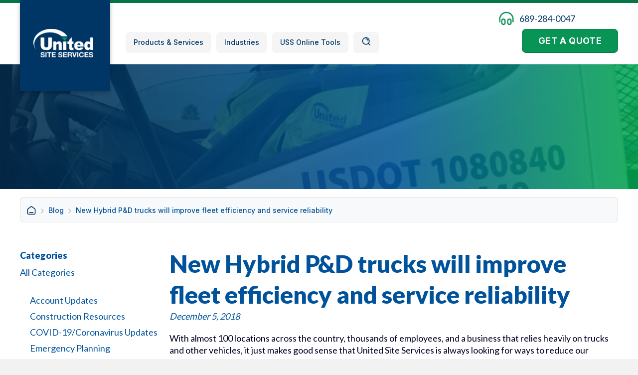

--- FILE ---
content_type: text/html; charset=UTF-8
request_url: https://www.unitedsiteservices.com/new-hybrid-pd-trucks-will-improve-fleet-efficiency-service-reliability/
body_size: 33548
content:
<!DOCTYPE html>
<html lang="en-US">
<head>
<meta charset="UTF-8" />
<meta name='viewport' content='width=device-width, initial-scale=1.0' />
<meta http-equiv='X-UA-Compatible' content='IE=edge' />
<link rel="profile" href="https://gmpg.org/xfn/11" />
<meta name='robots' content='index, follow, max-image-preview:large, max-snippet:-1, max-video-preview:-1' />
	<style>img:is([sizes="auto" i], [sizes^="auto," i]) { contain-intrinsic-size: 3000px 1500px }</style>
	
<!-- Google Tag Manager for WordPress by gtm4wp.com -->
<script data-cfasync="false" data-pagespeed-no-defer>
	var gtm4wp_datalayer_name = "dataLayer";
	var dataLayer = dataLayer || [];
	const gtm4wp_use_sku_instead = 1;
	const gtm4wp_currency = 'USD';
	const gtm4wp_product_per_impression = 10;
	const gtm4wp_clear_ecommerce = false;
	const gtm4wp_datalayer_max_timeout = 2000;
</script>
<!-- End Google Tag Manager for WordPress by gtm4wp.com -->
	<!-- This site is optimized with the Yoast SEO Premium plugin v20.6 (Yoast SEO v26.4) - https://yoast.com/wordpress/plugins/seo/ -->
	<title>New Hybrid Pd Trucks | United Site Services</title>
	<meta name="description" content="Because United Site Services is a national company with local roots, our people live in the communities they service. We care about what happens in those cities and towns, and we do our best to be good stewards of the environment." />
	<link rel="canonical" href="https://www.unitedsiteservices.com/new-hybrid-pd-trucks-will-improve-fleet-efficiency-service-reliability/" />
	<meta property="og:locale" content="en_US" />
	<meta property="og:type" content="article" />
	<meta property="og:title" content="New Hybrid P&amp;D trucks will improve fleet efficiency and service reliability" />
	<meta property="og:description" content="Because United Site Services is a national company with local roots, our people live in the communities they service. We care about what happens in those cities and towns, and we do our best to be good stewards of the environment." />
	<meta property="og:url" content="https://www.unitedsiteservices.com/new-hybrid-pd-trucks-will-improve-fleet-efficiency-service-reliability/" />
	<meta property="og:site_name" content="United Site Services" />
	<meta property="article:publisher" content="https://www.facebook.com/UnitedSiteServices/" />
	<meta property="article:published_time" content="2018-12-05T15:30:13+00:00" />
	<meta property="article:modified_time" content="2024-11-12T14:44:25+00:00" />
	<meta property="og:image" content="https://www.unitedsiteservices.com/wp-content/uploads/2018/12/United-Site-Services-Hino-Hybrid-Trucks-e1544023859937.jpg" />
	<meta property="og:image:width" content="800" />
	<meta property="og:image:height" content="1067" />
	<meta property="og:image:type" content="image/jpeg" />
	<meta name="author" content="Access" />
	<meta name="twitter:card" content="summary_large_image" />
	<meta name="twitter:creator" content="@UnitedSiteServ" />
	<meta name="twitter:site" content="@UnitedSiteServ" />
	<meta name="twitter:label1" content="Written by" />
	<meta name="twitter:data1" content="Access" />
	<meta name="twitter:label2" content="Est. reading time" />
	<meta name="twitter:data2" content="3 minutes" />
	<script type="application/ld+json" class="yoast-schema-graph">{"@context":"https://schema.org","@graph":[{"@type":"Article","@id":"https://www.unitedsiteservices.com/new-hybrid-pd-trucks-will-improve-fleet-efficiency-service-reliability/#article","isPartOf":{"@id":"https://www.unitedsiteservices.com/new-hybrid-pd-trucks-will-improve-fleet-efficiency-service-reliability/"},"author":{"name":"Access","@id":"https://www.unitedsiteservices.com/#/schema/person/ac35ee19b248fb66ddc2407f4836e298"},"headline":"New Hybrid P&#038;D trucks will improve fleet efficiency and service reliability","datePublished":"2018-12-05T15:30:13+00:00","dateModified":"2024-11-12T14:44:25+00:00","mainEntityOfPage":{"@id":"https://www.unitedsiteservices.com/new-hybrid-pd-trucks-will-improve-fleet-efficiency-service-reliability/"},"wordCount":499,"commentCount":0,"publisher":{"@id":"https://www.unitedsiteservices.com/#organization"},"image":{"@id":"https://www.unitedsiteservices.com/new-hybrid-pd-trucks-will-improve-fleet-efficiency-service-reliability/#primaryimage"},"thumbnailUrl":"https://www.unitedsiteservices.com/wp-content/uploads/2018/12/United-Site-Services-Hino-Hybrid-Trucks-e1544023859937.jpg","keywords":["clean energy","hybrid trucks"],"articleSection":["In The News","Sustainability","USS Updates"],"inLanguage":"en-US","potentialAction":[{"@type":"CommentAction","name":"Comment","target":["https://www.unitedsiteservices.com/new-hybrid-pd-trucks-will-improve-fleet-efficiency-service-reliability/#respond"]}]},{"@type":"WebPage","@id":"https://www.unitedsiteservices.com/new-hybrid-pd-trucks-will-improve-fleet-efficiency-service-reliability/","url":"https://www.unitedsiteservices.com/new-hybrid-pd-trucks-will-improve-fleet-efficiency-service-reliability/","name":"New Hybrid Pd Trucks | United Site Services","isPartOf":{"@id":"https://www.unitedsiteservices.com/#website"},"primaryImageOfPage":{"@id":"https://www.unitedsiteservices.com/new-hybrid-pd-trucks-will-improve-fleet-efficiency-service-reliability/#primaryimage"},"image":{"@id":"https://www.unitedsiteservices.com/new-hybrid-pd-trucks-will-improve-fleet-efficiency-service-reliability/#primaryimage"},"thumbnailUrl":"https://www.unitedsiteservices.com/wp-content/uploads/2018/12/United-Site-Services-Hino-Hybrid-Trucks-e1544023859937.jpg","datePublished":"2018-12-05T15:30:13+00:00","dateModified":"2024-11-12T14:44:25+00:00","description":"Because United Site Services is a national company with local roots, our people live in the communities they service. We care about what happens in those cities and towns, and we do our best to be good stewards of the environment.","breadcrumb":{"@id":"https://www.unitedsiteservices.com/new-hybrid-pd-trucks-will-improve-fleet-efficiency-service-reliability/#breadcrumb"},"inLanguage":"en-US","potentialAction":[{"@type":"ReadAction","target":["https://www.unitedsiteservices.com/new-hybrid-pd-trucks-will-improve-fleet-efficiency-service-reliability/"]}]},{"@type":"ImageObject","inLanguage":"en-US","@id":"https://www.unitedsiteservices.com/new-hybrid-pd-trucks-will-improve-fleet-efficiency-service-reliability/#primaryimage","url":"https://www.unitedsiteservices.com/wp-content/uploads/2018/12/United-Site-Services-Hino-Hybrid-Trucks-e1544023859937.jpg","contentUrl":"https://www.unitedsiteservices.com/wp-content/uploads/2018/12/United-Site-Services-Hino-Hybrid-Trucks-e1544023859937.jpg","width":800,"height":1067,"caption":"United Site Services Hino Hybrid Truck with a driver and passanger"},{"@type":"BreadcrumbList","@id":"https://www.unitedsiteservices.com/new-hybrid-pd-trucks-will-improve-fleet-efficiency-service-reliability/#breadcrumb","itemListElement":[{"@type":"ListItem","position":1,"name":"","item":"https://www.unitedsiteservices.com/"},{"@type":"ListItem","position":2,"name":"Blog","item":"https://www.unitedsiteservices.com/blog"},{"@type":"ListItem","position":3,"name":"New Hybrid P&#038;D trucks will improve fleet efficiency and service reliability"}]},{"@type":"WebSite","@id":"https://www.unitedsiteservices.com/#website","url":"https://www.unitedsiteservices.com/","name":"United Site Services","description":"Porta Potty Rentals","publisher":{"@id":"https://www.unitedsiteservices.com/#organization"},"potentialAction":[{"@type":"SearchAction","target":{"@type":"EntryPoint","urlTemplate":"https://www.unitedsiteservices.com/?s={search_term_string}"},"query-input":{"@type":"PropertyValueSpecification","valueRequired":true,"valueName":"search_term_string"}}],"inLanguage":"en-US"},{"@type":"Organization","@id":"https://www.unitedsiteservices.com/#organization","name":"United Site Services","url":"https://www.unitedsiteservices.com/","logo":{"@type":"ImageObject","inLanguage":"en-US","@id":"https://www.unitedsiteservices.com/#/schema/logo/image/","url":"https://www.unitedsiteservices.com/wp-content/uploads/2020/11/USS-Logo-1.png","contentUrl":"https://www.unitedsiteservices.com/wp-content/uploads/2020/11/USS-Logo-1.png","width":1224,"height":563,"caption":"United Site Services"},"image":{"@id":"https://www.unitedsiteservices.com/#/schema/logo/image/"},"sameAs":["https://www.facebook.com/UnitedSiteServices/","https://x.com/UnitedSiteServ","https://www.instagram.com/unitedsiteservices/","https://www.linkedin.com/company/united-site-services/"]},{"@type":"Person","@id":"https://www.unitedsiteservices.com/#/schema/person/ac35ee19b248fb66ddc2407f4836e298","name":"Access","image":{"@type":"ImageObject","inLanguage":"en-US","@id":"https://www.unitedsiteservices.com/#/schema/person/image/","url":"https://secure.gravatar.com/avatar/28e26475628706dbba707cf17e3d348131ae1617bee93d0cc0227eed750d0aa9?s=96&d=mm&r=g","contentUrl":"https://secure.gravatar.com/avatar/28e26475628706dbba707cf17e3d348131ae1617bee93d0cc0227eed750d0aa9?s=96&d=mm&r=g","caption":"Access"}}]}</script>
	<!-- / Yoast SEO Premium plugin. -->


<link rel='dns-prefetch' href='//fonts.googleapis.com' />
<link href='https://fonts.gstatic.com' crossorigin rel='preconnect' />
<link rel="preload" href="https://www.unitedsiteservices.com/wp-content/plugins/bb-plugin/fonts/fontawesome/5.15.4/webfonts/fa-solid-900.woff2" as="font" type="font/woff2" crossorigin="anonymous">
<link rel="preload" href="https://www.unitedsiteservices.com/wp-content/plugins/bb-plugin/fonts/fontawesome/5.15.4/webfonts/fa-regular-400.woff2" as="font" type="font/woff2" crossorigin="anonymous">
<script>
window._wpemojiSettings = {"baseUrl":"https:\/\/s.w.org\/images\/core\/emoji\/16.0.1\/72x72\/","ext":".png","svgUrl":"https:\/\/s.w.org\/images\/core\/emoji\/16.0.1\/svg\/","svgExt":".svg","source":{"concatemoji":"https:\/\/www.unitedsiteservices.com\/wp-includes\/js\/wp-emoji-release.min.js?ver=6.8.3"}};
/*! This file is auto-generated */
!function(s,n){var o,i,e;function c(e){try{var t={supportTests:e,timestamp:(new Date).valueOf()};sessionStorage.setItem(o,JSON.stringify(t))}catch(e){}}function p(e,t,n){e.clearRect(0,0,e.canvas.width,e.canvas.height),e.fillText(t,0,0);var t=new Uint32Array(e.getImageData(0,0,e.canvas.width,e.canvas.height).data),a=(e.clearRect(0,0,e.canvas.width,e.canvas.height),e.fillText(n,0,0),new Uint32Array(e.getImageData(0,0,e.canvas.width,e.canvas.height).data));return t.every(function(e,t){return e===a[t]})}function u(e,t){e.clearRect(0,0,e.canvas.width,e.canvas.height),e.fillText(t,0,0);for(var n=e.getImageData(16,16,1,1),a=0;a<n.data.length;a++)if(0!==n.data[a])return!1;return!0}function f(e,t,n,a){switch(t){case"flag":return n(e,"\ud83c\udff3\ufe0f\u200d\u26a7\ufe0f","\ud83c\udff3\ufe0f\u200b\u26a7\ufe0f")?!1:!n(e,"\ud83c\udde8\ud83c\uddf6","\ud83c\udde8\u200b\ud83c\uddf6")&&!n(e,"\ud83c\udff4\udb40\udc67\udb40\udc62\udb40\udc65\udb40\udc6e\udb40\udc67\udb40\udc7f","\ud83c\udff4\u200b\udb40\udc67\u200b\udb40\udc62\u200b\udb40\udc65\u200b\udb40\udc6e\u200b\udb40\udc67\u200b\udb40\udc7f");case"emoji":return!a(e,"\ud83e\udedf")}return!1}function g(e,t,n,a){var r="undefined"!=typeof WorkerGlobalScope&&self instanceof WorkerGlobalScope?new OffscreenCanvas(300,150):s.createElement("canvas"),o=r.getContext("2d",{willReadFrequently:!0}),i=(o.textBaseline="top",o.font="600 32px Arial",{});return e.forEach(function(e){i[e]=t(o,e,n,a)}),i}function t(e){var t=s.createElement("script");t.src=e,t.defer=!0,s.head.appendChild(t)}"undefined"!=typeof Promise&&(o="wpEmojiSettingsSupports",i=["flag","emoji"],n.supports={everything:!0,everythingExceptFlag:!0},e=new Promise(function(e){s.addEventListener("DOMContentLoaded",e,{once:!0})}),new Promise(function(t){var n=function(){try{var e=JSON.parse(sessionStorage.getItem(o));if("object"==typeof e&&"number"==typeof e.timestamp&&(new Date).valueOf()<e.timestamp+604800&&"object"==typeof e.supportTests)return e.supportTests}catch(e){}return null}();if(!n){if("undefined"!=typeof Worker&&"undefined"!=typeof OffscreenCanvas&&"undefined"!=typeof URL&&URL.createObjectURL&&"undefined"!=typeof Blob)try{var e="postMessage("+g.toString()+"("+[JSON.stringify(i),f.toString(),p.toString(),u.toString()].join(",")+"));",a=new Blob([e],{type:"text/javascript"}),r=new Worker(URL.createObjectURL(a),{name:"wpTestEmojiSupports"});return void(r.onmessage=function(e){c(n=e.data),r.terminate(),t(n)})}catch(e){}c(n=g(i,f,p,u))}t(n)}).then(function(e){for(var t in e)n.supports[t]=e[t],n.supports.everything=n.supports.everything&&n.supports[t],"flag"!==t&&(n.supports.everythingExceptFlag=n.supports.everythingExceptFlag&&n.supports[t]);n.supports.everythingExceptFlag=n.supports.everythingExceptFlag&&!n.supports.flag,n.DOMReady=!1,n.readyCallback=function(){n.DOMReady=!0}}).then(function(){return e}).then(function(){var e;n.supports.everything||(n.readyCallback(),(e=n.source||{}).concatemoji?t(e.concatemoji):e.wpemoji&&e.twemoji&&(t(e.twemoji),t(e.wpemoji)))}))}((window,document),window._wpemojiSettings);
</script>
<style id='wp-emoji-styles-inline-css'>

	img.wp-smiley, img.emoji {
		display: inline !important;
		border: none !important;
		box-shadow: none !important;
		height: 1em !important;
		width: 1em !important;
		margin: 0 0.07em !important;
		vertical-align: -0.1em !important;
		background: none !important;
		padding: 0 !important;
	}
</style>
<link rel='stylesheet' id='wp-block-library-css' href='https://www.unitedsiteservices.com/wp-includes/css/dist/block-library/style.min.css?ver=6.8.3' media='all' />
<style id='wp-block-library-theme-inline-css'>
.wp-block-audio :where(figcaption){color:#555;font-size:13px;text-align:center}.is-dark-theme .wp-block-audio :where(figcaption){color:#ffffffa6}.wp-block-audio{margin:0 0 1em}.wp-block-code{border:1px solid #ccc;border-radius:4px;font-family:Menlo,Consolas,monaco,monospace;padding:.8em 1em}.wp-block-embed :where(figcaption){color:#555;font-size:13px;text-align:center}.is-dark-theme .wp-block-embed :where(figcaption){color:#ffffffa6}.wp-block-embed{margin:0 0 1em}.blocks-gallery-caption{color:#555;font-size:13px;text-align:center}.is-dark-theme .blocks-gallery-caption{color:#ffffffa6}:root :where(.wp-block-image figcaption){color:#555;font-size:13px;text-align:center}.is-dark-theme :root :where(.wp-block-image figcaption){color:#ffffffa6}.wp-block-image{margin:0 0 1em}.wp-block-pullquote{border-bottom:4px solid;border-top:4px solid;color:currentColor;margin-bottom:1.75em}.wp-block-pullquote cite,.wp-block-pullquote footer,.wp-block-pullquote__citation{color:currentColor;font-size:.8125em;font-style:normal;text-transform:uppercase}.wp-block-quote{border-left:.25em solid;margin:0 0 1.75em;padding-left:1em}.wp-block-quote cite,.wp-block-quote footer{color:currentColor;font-size:.8125em;font-style:normal;position:relative}.wp-block-quote:where(.has-text-align-right){border-left:none;border-right:.25em solid;padding-left:0;padding-right:1em}.wp-block-quote:where(.has-text-align-center){border:none;padding-left:0}.wp-block-quote.is-large,.wp-block-quote.is-style-large,.wp-block-quote:where(.is-style-plain){border:none}.wp-block-search .wp-block-search__label{font-weight:700}.wp-block-search__button{border:1px solid #ccc;padding:.375em .625em}:where(.wp-block-group.has-background){padding:1.25em 2.375em}.wp-block-separator.has-css-opacity{opacity:.4}.wp-block-separator{border:none;border-bottom:2px solid;margin-left:auto;margin-right:auto}.wp-block-separator.has-alpha-channel-opacity{opacity:1}.wp-block-separator:not(.is-style-wide):not(.is-style-dots){width:100px}.wp-block-separator.has-background:not(.is-style-dots){border-bottom:none;height:1px}.wp-block-separator.has-background:not(.is-style-wide):not(.is-style-dots){height:2px}.wp-block-table{margin:0 0 1em}.wp-block-table td,.wp-block-table th{word-break:normal}.wp-block-table :where(figcaption){color:#555;font-size:13px;text-align:center}.is-dark-theme .wp-block-table :where(figcaption){color:#ffffffa6}.wp-block-video :where(figcaption){color:#555;font-size:13px;text-align:center}.is-dark-theme .wp-block-video :where(figcaption){color:#ffffffa6}.wp-block-video{margin:0 0 1em}:root :where(.wp-block-template-part.has-background){margin-bottom:0;margin-top:0;padding:1.25em 2.375em}
</style>
<style id='classic-theme-styles-inline-css'>
/*! This file is auto-generated */
.wp-block-button__link{color:#fff;background-color:#32373c;border-radius:9999px;box-shadow:none;text-decoration:none;padding:calc(.667em + 2px) calc(1.333em + 2px);font-size:1.125em}.wp-block-file__button{background:#32373c;color:#fff;text-decoration:none}
</style>
<link rel='stylesheet' id='ab_test_styles-css' href='https://www.unitedsiteservices.com/wp-content/plugins/bt-bb-ab/css/experiment-frontend.css?ver=6.8.3' media='all' />
<style id='global-styles-inline-css'>
:root{--wp--preset--aspect-ratio--square: 1;--wp--preset--aspect-ratio--4-3: 4/3;--wp--preset--aspect-ratio--3-4: 3/4;--wp--preset--aspect-ratio--3-2: 3/2;--wp--preset--aspect-ratio--2-3: 2/3;--wp--preset--aspect-ratio--16-9: 16/9;--wp--preset--aspect-ratio--9-16: 9/16;--wp--preset--color--black: #000000;--wp--preset--color--cyan-bluish-gray: #abb8c3;--wp--preset--color--white: #ffffff;--wp--preset--color--pale-pink: #f78da7;--wp--preset--color--vivid-red: #cf2e2e;--wp--preset--color--luminous-vivid-orange: #ff6900;--wp--preset--color--luminous-vivid-amber: #fcb900;--wp--preset--color--light-green-cyan: #7bdcb5;--wp--preset--color--vivid-green-cyan: #00d084;--wp--preset--color--pale-cyan-blue: #8ed1fc;--wp--preset--color--vivid-cyan-blue: #0693e3;--wp--preset--color--vivid-purple: #9b51e0;--wp--preset--color--fl-heading-text: #00539b;--wp--preset--color--fl-body-bg: #f2f2f2;--wp--preset--color--fl-body-text: #000022;--wp--preset--color--fl-accent: #00539b;--wp--preset--color--fl-accent-hover: #004d91;--wp--preset--color--fl-topbar-bg: #ffffff;--wp--preset--color--fl-topbar-text: #000000;--wp--preset--color--fl-topbar-link: #428bca;--wp--preset--color--fl-topbar-hover: #428bca;--wp--preset--color--fl-header-bg: #ffffff;--wp--preset--color--fl-header-text: #000000;--wp--preset--color--fl-header-link: #428bca;--wp--preset--color--fl-header-hover: #428bca;--wp--preset--color--fl-nav-bg: #ffffff;--wp--preset--color--fl-nav-link: #428bca;--wp--preset--color--fl-nav-hover: #428bca;--wp--preset--color--fl-content-bg: #ffffff;--wp--preset--color--fl-footer-widgets-bg: #00284a;--wp--preset--color--fl-footer-widgets-text: #ffffff;--wp--preset--color--fl-footer-widgets-link: #ffffff;--wp--preset--color--fl-footer-widgets-hover: #a7b9c9;--wp--preset--color--fl-footer-bg: #00284a;--wp--preset--color--fl-footer-text: #ffffff;--wp--preset--color--fl-footer-link: #ffffff;--wp--preset--color--fl-footer-hover: #428bca;--wp--preset--gradient--vivid-cyan-blue-to-vivid-purple: linear-gradient(135deg,rgba(6,147,227,1) 0%,rgb(155,81,224) 100%);--wp--preset--gradient--light-green-cyan-to-vivid-green-cyan: linear-gradient(135deg,rgb(122,220,180) 0%,rgb(0,208,130) 100%);--wp--preset--gradient--luminous-vivid-amber-to-luminous-vivid-orange: linear-gradient(135deg,rgba(252,185,0,1) 0%,rgba(255,105,0,1) 100%);--wp--preset--gradient--luminous-vivid-orange-to-vivid-red: linear-gradient(135deg,rgba(255,105,0,1) 0%,rgb(207,46,46) 100%);--wp--preset--gradient--very-light-gray-to-cyan-bluish-gray: linear-gradient(135deg,rgb(238,238,238) 0%,rgb(169,184,195) 100%);--wp--preset--gradient--cool-to-warm-spectrum: linear-gradient(135deg,rgb(74,234,220) 0%,rgb(151,120,209) 20%,rgb(207,42,186) 40%,rgb(238,44,130) 60%,rgb(251,105,98) 80%,rgb(254,248,76) 100%);--wp--preset--gradient--blush-light-purple: linear-gradient(135deg,rgb(255,206,236) 0%,rgb(152,150,240) 100%);--wp--preset--gradient--blush-bordeaux: linear-gradient(135deg,rgb(254,205,165) 0%,rgb(254,45,45) 50%,rgb(107,0,62) 100%);--wp--preset--gradient--luminous-dusk: linear-gradient(135deg,rgb(255,203,112) 0%,rgb(199,81,192) 50%,rgb(65,88,208) 100%);--wp--preset--gradient--pale-ocean: linear-gradient(135deg,rgb(255,245,203) 0%,rgb(182,227,212) 50%,rgb(51,167,181) 100%);--wp--preset--gradient--electric-grass: linear-gradient(135deg,rgb(202,248,128) 0%,rgb(113,206,126) 100%);--wp--preset--gradient--midnight: linear-gradient(135deg,rgb(2,3,129) 0%,rgb(40,116,252) 100%);--wp--preset--font-size--small: 13px;--wp--preset--font-size--medium: 20px;--wp--preset--font-size--large: 36px;--wp--preset--font-size--x-large: 42px;--wp--preset--spacing--20: 0.44rem;--wp--preset--spacing--30: 0.67rem;--wp--preset--spacing--40: 1rem;--wp--preset--spacing--50: 1.5rem;--wp--preset--spacing--60: 2.25rem;--wp--preset--spacing--70: 3.38rem;--wp--preset--spacing--80: 5.06rem;--wp--preset--shadow--natural: 6px 6px 9px rgba(0, 0, 0, 0.2);--wp--preset--shadow--deep: 12px 12px 50px rgba(0, 0, 0, 0.4);--wp--preset--shadow--sharp: 6px 6px 0px rgba(0, 0, 0, 0.2);--wp--preset--shadow--outlined: 6px 6px 0px -3px rgba(255, 255, 255, 1), 6px 6px rgba(0, 0, 0, 1);--wp--preset--shadow--crisp: 6px 6px 0px rgba(0, 0, 0, 1);}:where(.is-layout-flex){gap: 0.5em;}:where(.is-layout-grid){gap: 0.5em;}body .is-layout-flex{display: flex;}.is-layout-flex{flex-wrap: wrap;align-items: center;}.is-layout-flex > :is(*, div){margin: 0;}body .is-layout-grid{display: grid;}.is-layout-grid > :is(*, div){margin: 0;}:where(.wp-block-columns.is-layout-flex){gap: 2em;}:where(.wp-block-columns.is-layout-grid){gap: 2em;}:where(.wp-block-post-template.is-layout-flex){gap: 1.25em;}:where(.wp-block-post-template.is-layout-grid){gap: 1.25em;}.has-black-color{color: var(--wp--preset--color--black) !important;}.has-cyan-bluish-gray-color{color: var(--wp--preset--color--cyan-bluish-gray) !important;}.has-white-color{color: var(--wp--preset--color--white) !important;}.has-pale-pink-color{color: var(--wp--preset--color--pale-pink) !important;}.has-vivid-red-color{color: var(--wp--preset--color--vivid-red) !important;}.has-luminous-vivid-orange-color{color: var(--wp--preset--color--luminous-vivid-orange) !important;}.has-luminous-vivid-amber-color{color: var(--wp--preset--color--luminous-vivid-amber) !important;}.has-light-green-cyan-color{color: var(--wp--preset--color--light-green-cyan) !important;}.has-vivid-green-cyan-color{color: var(--wp--preset--color--vivid-green-cyan) !important;}.has-pale-cyan-blue-color{color: var(--wp--preset--color--pale-cyan-blue) !important;}.has-vivid-cyan-blue-color{color: var(--wp--preset--color--vivid-cyan-blue) !important;}.has-vivid-purple-color{color: var(--wp--preset--color--vivid-purple) !important;}.has-black-background-color{background-color: var(--wp--preset--color--black) !important;}.has-cyan-bluish-gray-background-color{background-color: var(--wp--preset--color--cyan-bluish-gray) !important;}.has-white-background-color{background-color: var(--wp--preset--color--white) !important;}.has-pale-pink-background-color{background-color: var(--wp--preset--color--pale-pink) !important;}.has-vivid-red-background-color{background-color: var(--wp--preset--color--vivid-red) !important;}.has-luminous-vivid-orange-background-color{background-color: var(--wp--preset--color--luminous-vivid-orange) !important;}.has-luminous-vivid-amber-background-color{background-color: var(--wp--preset--color--luminous-vivid-amber) !important;}.has-light-green-cyan-background-color{background-color: var(--wp--preset--color--light-green-cyan) !important;}.has-vivid-green-cyan-background-color{background-color: var(--wp--preset--color--vivid-green-cyan) !important;}.has-pale-cyan-blue-background-color{background-color: var(--wp--preset--color--pale-cyan-blue) !important;}.has-vivid-cyan-blue-background-color{background-color: var(--wp--preset--color--vivid-cyan-blue) !important;}.has-vivid-purple-background-color{background-color: var(--wp--preset--color--vivid-purple) !important;}.has-black-border-color{border-color: var(--wp--preset--color--black) !important;}.has-cyan-bluish-gray-border-color{border-color: var(--wp--preset--color--cyan-bluish-gray) !important;}.has-white-border-color{border-color: var(--wp--preset--color--white) !important;}.has-pale-pink-border-color{border-color: var(--wp--preset--color--pale-pink) !important;}.has-vivid-red-border-color{border-color: var(--wp--preset--color--vivid-red) !important;}.has-luminous-vivid-orange-border-color{border-color: var(--wp--preset--color--luminous-vivid-orange) !important;}.has-luminous-vivid-amber-border-color{border-color: var(--wp--preset--color--luminous-vivid-amber) !important;}.has-light-green-cyan-border-color{border-color: var(--wp--preset--color--light-green-cyan) !important;}.has-vivid-green-cyan-border-color{border-color: var(--wp--preset--color--vivid-green-cyan) !important;}.has-pale-cyan-blue-border-color{border-color: var(--wp--preset--color--pale-cyan-blue) !important;}.has-vivid-cyan-blue-border-color{border-color: var(--wp--preset--color--vivid-cyan-blue) !important;}.has-vivid-purple-border-color{border-color: var(--wp--preset--color--vivid-purple) !important;}.has-vivid-cyan-blue-to-vivid-purple-gradient-background{background: var(--wp--preset--gradient--vivid-cyan-blue-to-vivid-purple) !important;}.has-light-green-cyan-to-vivid-green-cyan-gradient-background{background: var(--wp--preset--gradient--light-green-cyan-to-vivid-green-cyan) !important;}.has-luminous-vivid-amber-to-luminous-vivid-orange-gradient-background{background: var(--wp--preset--gradient--luminous-vivid-amber-to-luminous-vivid-orange) !important;}.has-luminous-vivid-orange-to-vivid-red-gradient-background{background: var(--wp--preset--gradient--luminous-vivid-orange-to-vivid-red) !important;}.has-very-light-gray-to-cyan-bluish-gray-gradient-background{background: var(--wp--preset--gradient--very-light-gray-to-cyan-bluish-gray) !important;}.has-cool-to-warm-spectrum-gradient-background{background: var(--wp--preset--gradient--cool-to-warm-spectrum) !important;}.has-blush-light-purple-gradient-background{background: var(--wp--preset--gradient--blush-light-purple) !important;}.has-blush-bordeaux-gradient-background{background: var(--wp--preset--gradient--blush-bordeaux) !important;}.has-luminous-dusk-gradient-background{background: var(--wp--preset--gradient--luminous-dusk) !important;}.has-pale-ocean-gradient-background{background: var(--wp--preset--gradient--pale-ocean) !important;}.has-electric-grass-gradient-background{background: var(--wp--preset--gradient--electric-grass) !important;}.has-midnight-gradient-background{background: var(--wp--preset--gradient--midnight) !important;}.has-small-font-size{font-size: var(--wp--preset--font-size--small) !important;}.has-medium-font-size{font-size: var(--wp--preset--font-size--medium) !important;}.has-large-font-size{font-size: var(--wp--preset--font-size--large) !important;}.has-x-large-font-size{font-size: var(--wp--preset--font-size--x-large) !important;}
:where(.wp-block-post-template.is-layout-flex){gap: 1.25em;}:where(.wp-block-post-template.is-layout-grid){gap: 1.25em;}
:where(.wp-block-columns.is-layout-flex){gap: 2em;}:where(.wp-block-columns.is-layout-grid){gap: 2em;}
:root :where(.wp-block-pullquote){font-size: 1.5em;line-height: 1.6;}
</style>
<link rel='stylesheet' id='woocommerce-layout-css' href='https://www.unitedsiteservices.com/wp-content/plugins/woocommerce/assets/css/woocommerce-layout.css?ver=10.3.5' media='all' />
<link rel='stylesheet' id='woocommerce-smallscreen-css' href='https://www.unitedsiteservices.com/wp-content/plugins/woocommerce/assets/css/woocommerce-smallscreen.css?ver=10.3.5' media='only screen and (max-width: 767px)' />
<link rel='stylesheet' id='woocommerce-general-css' href='https://www.unitedsiteservices.com/wp-content/plugins/woocommerce/assets/css/woocommerce.css?ver=10.3.5' media='all' />
<style id='woocommerce-inline-inline-css'>
.woocommerce form .form-row .required { visibility: visible; }
</style>
<link rel='stylesheet' id='woopack-frontend-css' href='https://www.unitedsiteservices.com/wp-content/plugins/woopack/assets/css/frontend.css?ver=1.5.4' media='all' />
<link rel='stylesheet' id='ultimate-icons-css' href='https://www.unitedsiteservices.com/wp-content/uploads/bb-plugin/icons/ultimate-icons/style.css?ver=2.9.4.1' media='all' />
<link rel='stylesheet' id='font-awesome-5-css' href='https://www.unitedsiteservices.com/wp-content/plugins/bb-plugin/fonts/fontawesome/5.15.4/css/all.min.css?ver=2.9.4.1' media='all' />
<link rel='stylesheet' id='fl-builder-layout-bundle-c86829a38c67704db064a7ca5067d9e0-css' href='https://www.unitedsiteservices.com/wp-content/uploads/bb-plugin/cache/c86829a38c67704db064a7ca5067d9e0-layout-bundle.css?ver=2.9.4.1-1.5.2.1' media='all' />
<link rel='stylesheet' id='brands-styles-css' href='https://www.unitedsiteservices.com/wp-content/plugins/woocommerce/assets/css/brands.css?ver=10.3.5' media='all' />
<link rel='stylesheet' id='jquery-magnificpopup-css' href='https://www.unitedsiteservices.com/wp-content/plugins/bb-plugin/css/jquery.magnificpopup.min.css?ver=2.9.4.1' media='all' />
<link rel='stylesheet' id='base-css' href='https://www.unitedsiteservices.com/wp-content/themes/bb-theme/css/base.min.css?ver=1.7.19' media='all' />
<link rel='stylesheet' id='fl-automator-skin-css' href='https://www.unitedsiteservices.com/wp-content/uploads/bb-theme/skin-6944b123eae11.css?ver=1.7.19' media='all' />
<link rel='stylesheet' id='fl-child-theme-css' href='https://www.unitedsiteservices.com/wp-content/themes/bb-theme-child/style.css?ver=6.8.3' media='all' />
<link rel='stylesheet' id='pp-animate-css' href='https://www.unitedsiteservices.com/wp-content/plugins/bbpowerpack/assets/css/animate.min.css?ver=3.5.1' media='all' />
<link rel='stylesheet' id='fl-builder-google-fonts-a1aa659b338392e427adc70661943be6-css' href='//fonts.googleapis.com/css?family=Lato%3A300%2C400%2C700%2C900%7CInter%3A700%2C400%2C300%2C500%7COswald%3A500%2C700&#038;ver=6.8.3' media='all' />
<script src="https://www.unitedsiteservices.com/wp-includes/js/jquery/jquery.min.js?ver=3.7.1" id="jquery-core-js"></script>
<script src="https://www.unitedsiteservices.com/wp-includes/js/jquery/jquery-migrate.min.js?ver=3.4.1" id="jquery-migrate-js"></script>
<script id="salesforce_nfpluginsettings-js-extra">
var salesforce_nfpluginsettings = {"clearLogRestUrl":"https:\/\/www.unitedsiteservices.com\/wp-json\/salesforce-crm\/debug-log\/delete-all","clearLogButtonId":"nfsalesforcecrm_clear_debug_logger","downloadLogRestUrl":"https:\/\/www.unitedsiteservices.com\/wp-json\/salesforce-crm\/debug-log\/get-all","downloadLogButtonId":"nfsalesforcecrm_download_debug_logger"};
</script>
<script src="https://www.unitedsiteservices.com/wp-content/plugins/ninja-forms-salesforce-crm/assets/js/nfpluginsettings.js?ver=3.3.3" id="salesforce_nfpluginsettings-js"></script>
<script id="file_uploads_nfpluginsettings-js-extra">
var params = {"clearLogRestUrl":"https:\/\/www.unitedsiteservices.com\/wp-json\/nf-file-uploads\/debug-log\/delete-all","clearLogButtonId":"file_uploads_clear_debug_logger","downloadLogRestUrl":"https:\/\/www.unitedsiteservices.com\/wp-json\/nf-file-uploads\/debug-log\/get-all","downloadLogButtonId":"file_uploads_download_debug_logger"};
</script>
<script src="https://www.unitedsiteservices.com/wp-content/plugins/ninja-forms-uploads/assets/js/nfpluginsettings.js?ver=3.3.20" id="file_uploads_nfpluginsettings-js"></script>
<script id="scheduled_exports_nfpluginsettings-js-extra">
var scheduled_exports_nfpluginsettings = {"clearLogRestUrl":"https:\/\/www.unitedsiteservices.com\/wp-json\/scheduled-exports\/debug-log\/delete-all","clearLogButtonId":"scheduled_exports_clear_debug_logger","downloadLogRestUrl":"https:\/\/www.unitedsiteservices.com\/wp-json\/scheduled-exports\/debug-log\/get-all","downloadLogButtonId":"scheduled_exports_download_debug_logger","_wpnonce":"4b879c8017"};
</script>
<script src="https://www.unitedsiteservices.com/wp-content/plugins/ninja-forms-scheduled-exports/assets/js/nfpluginsettings.js?ver=3.0.0" id="scheduled_exports_nfpluginsettings-js"></script>
<script src="https://www.unitedsiteservices.com/wp-content/plugins/woocommerce/assets/js/jquery-blockui/jquery.blockUI.min.js?ver=2.7.0-wc.10.3.5" id="wc-jquery-blockui-js" defer data-wp-strategy="defer"></script>
<script id="wc-add-to-cart-js-extra">
var wc_add_to_cart_params = {"ajax_url":"\/wp-admin\/admin-ajax.php","wc_ajax_url":"\/?wc-ajax=%%endpoint%%","i18n_view_cart":"View cart","cart_url":"https:\/\/www.unitedsiteservices.com\/cart\/","is_cart":"","cart_redirect_after_add":"no"};
</script>
<script src="https://www.unitedsiteservices.com/wp-content/plugins/woocommerce/assets/js/frontend/add-to-cart.min.js?ver=10.3.5" id="wc-add-to-cart-js" defer data-wp-strategy="defer"></script>
<script src="https://www.unitedsiteservices.com/wp-content/plugins/woocommerce/assets/js/js-cookie/js.cookie.min.js?ver=2.1.4-wc.10.3.5" id="wc-js-cookie-js" defer data-wp-strategy="defer"></script>
<script id="woocommerce-js-extra">
var woocommerce_params = {"ajax_url":"\/wp-admin\/admin-ajax.php","wc_ajax_url":"\/?wc-ajax=%%endpoint%%","i18n_password_show":"Show password","i18n_password_hide":"Hide password"};
</script>
<script src="https://www.unitedsiteservices.com/wp-content/plugins/woocommerce/assets/js/frontend/woocommerce.min.js?ver=10.3.5" id="woocommerce-js" defer data-wp-strategy="defer"></script>
<script id="custom-script-js-extra">
var bv_admin_Script_ajax = {"ajax_url":"https:\/\/www.unitedsiteservices.com\/wp-admin\/admin-ajax.php"};
</script>
<script src="https://www.unitedsiteservices.com/wp-content/themes/bb-theme-child/assets/js/custom.js?ver=1.2.3" id="custom-script-js"></script>
<script src="https://www.unitedsiteservices.com/wp-content/themes/bb-theme-child/assets/js/quote.js?ver=1.0.28" id="product-quote-js"></script>
<script src="https://www.unitedsiteservices.com/wp-content/themes/bb-theme-child/assets/js/customer_support.js?ver=6.8.3" id="customer-support-js"></script>
<link rel="https://api.w.org/" href="https://www.unitedsiteservices.com/wp-json/" /><link rel="alternate" title="JSON" type="application/json" href="https://www.unitedsiteservices.com/wp-json/wp/v2/posts/4252" /><link rel="EditURI" type="application/rsd+xml" title="RSD" href="https://www.unitedsiteservices.com/xmlrpc.php?rsd" />
<link rel='shortlink' href='https://www.unitedsiteservices.com/?p=4252' />
<link rel="alternate" title="oEmbed (JSON)" type="application/json+oembed" href="https://www.unitedsiteservices.com/wp-json/oembed/1.0/embed?url=https%3A%2F%2Fwww.unitedsiteservices.com%2Fnew-hybrid-pd-trucks-will-improve-fleet-efficiency-service-reliability%2F" />
<link rel="alternate" title="oEmbed (XML)" type="text/xml+oembed" href="https://www.unitedsiteservices.com/wp-json/oembed/1.0/embed?url=https%3A%2F%2Fwww.unitedsiteservices.com%2Fnew-hybrid-pd-trucks-will-improve-fleet-efficiency-service-reliability%2F&#038;format=xml" />
		<script>
			var bb_powerpack = {
				search_term: '',
				version: '2.39.1',
				getAjaxUrl: function() { return atob( 'aHR0cHM6Ly93d3cudW5pdGVkc2l0ZXNlcnZpY2VzLmNvbS93cC1hZG1pbi9hZG1pbi1hamF4LnBocA==' ); },
				callback: function() {}
			};
		</script>
		<script data-cfasync='false' id='abst_ajax'>var bt_ajaxurl = 'https://www.unitedsiteservices.com/wp-admin/admin-ajax.php';var bt_adminurl = 'https://www.unitedsiteservices.com/wp-admin/';var bt_pluginurl = 'https://www.unitedsiteservices.com/wp-content/plugins/bt-bb-ab/';var bt_homeurl = 'https://www.unitedsiteservices.com';</script><script data-cfasync='false' id='abst_variables'>var bt_ajaxurl = 'https://www.unitedsiteservices.com/wp-admin/admin-ajax.php';var bt_experiments = {};
bt_experiments["116571"] = {"name":"Careers Image","target_percentage":"100","url_query":"","conversion_page":"selector","conversion_url":"","conversion_time":"0","conversion_style":true,"conversion_selector":"careers-image","conversion_text":"","goals":[],"test_type":"ab_test","is_current_user_track":true,"full_page_default_page":"false","page_variations":[],"use_order_value":"","magic_definition":"","css_test_variations":"2","test_status":"publish","test_winner":"","target_option_device_size":"all"};bt_experiments["108994"] = {"name":"Menu button","target_percentage":"100","url_query":"","conversion_page":"selector","conversion_url":"","conversion_time":"0","conversion_style":true,"conversion_selector":"","conversion_text":"","goals":[],"test_type":"ab_test","is_current_user_track":true,"full_page_default_page":"false","page_variations":[],"use_order_value":"","magic_definition":"","css_test_variations":"2","test_status":"complete","test_winner":"","target_option_device_size":"all"}; bt_conversion_vars = [];</script><style></style><style id='absthide'>
/* Default hidden styles for all variations */
[bt-variation]:not(.bt-show-variation),
[data-bt-variation]:not(.bt-show-variation),
[class*='ab-var-'] {
    opacity: 0 !important;
    display: none !important;
}

/* First hidden element uses display: inherit */
[bt-variation]:not(.bt-show-variation):first-of-type,
[data-bt-variation]:not(.bt-show-variation):first-of-type,
[class*='ab-var-']:first-of-type {
    display: inherit !important; /* Ensure it still occupies layout space */
}

/* When the body has the ab-test-setup-complete class, revert to fully hidden */
body.ab-test-setup-complete [bt-variation]:not(.bt-show-variation),
body.ab-test-setup-complete [data-bt-variation]:not(.bt-show-variation),
body.ab-test-setup-complete [class*='ab-var-'] {
    display: none !important;
    opacity: 1 !important; /* Reset opacity just in case */
    visibility: visible !important; /* Reset visibility */
}

/* Don't apply variation hiding when Beaver Builder is active */
body.fl-builder-edit [bt-variation]:not(.bt-show-variation),
body.fl-builder-edit [data-bt-variation]:not(.bt-show-variation),
body.fl-builder-edit [class*='ab-var-'] {
    display: inherit !important;
    opacity: 1 !important;
    visibility: visible !important;
}

/* Ensure variations are visible in , Bakery  and Bricks builders */
#breakdance_canvas [bt-eid], #editor [data-bt-eid], body[data-builder-window='iframe'] .brx-body [bt-eid],  .vc_editor .vc_element [class*='ab-var-'] {
    display: inherit !important; /* Retain inherited display type */
    opacity: 1 !important; /* Fully visible */
    visibility: visible !important; /* Ensure it's interactable */
}
</style></script><style>[bt_hidden=true] { display: none !important; visibility: hidden !important; height: 0 !important; } </style><script data-cfasync='false'>
          var conversion_details = {"116571":{"conversion_page_id":"selector","target_percentage":"100","time_active":"0","url_query":"","conversion_text":"","use_order_value":""}};
          var current_page = [4252];
        </script>		<script type="text/javascript">
			var woopack_config = {"ajaxurl":"https:\/\/www.unitedsiteservices.com\/wp-admin\/admin-ajax.php","page":0,"current_page":"https:\/\/www.unitedsiteservices.com\/new-hybrid-pd-trucks-will-improve-fleet-efficiency-service-reliability\/","woo_url":"https:\/\/www.unitedsiteservices.com\/wp-content\/plugins\/woocommerce\/"};
		</script>
		
<!-- Google Tag Manager for WordPress by gtm4wp.com -->
<!-- GTM Container placement set to automatic -->
<script data-cfasync="false" data-pagespeed-no-defer>
	var dataLayer_content = {"pagePostType":"post","pagePostType2":"single-post","pageCategory":["in-the-news","sustainability","uss-updates"],"pageAttributes":["clean-energy","hybrid-trucks"],"pagePostAuthor":"Access"};
	dataLayer.push( dataLayer_content );
</script>
<script data-cfasync="false" data-pagespeed-no-defer>
(function(w,d,s,l,i){w[l]=w[l]||[];w[l].push({'gtm.start':
new Date().getTime(),event:'gtm.js'});var f=d.getElementsByTagName(s)[0],
j=d.createElement(s),dl=l!='dataLayer'?'&l='+l:'';j.async=true;j.src=
'//www.googletagmanager.com/gtm.js?id='+i+dl;f.parentNode.insertBefore(j,f);
})(window,document,'script','dataLayer','GTM-5X8GXJT');
</script>
<!-- End Google Tag Manager for WordPress by gtm4wp.com --><script>
    (function(h,o,t,j,a,r){
        h.hj=h.hj||function(){(h.hj.q=h.hj.q||[]).push(arguments)};
        h._hjSettings={hjid:5146956,hjsv:6};
        a=o.getElementsByTagName('head')[0];
        r=o.createElement('script');r.async=1;
        r.src=t+h._hjSettings.hjid+j+h._hjSettings.hjsv;
        a.appendChild(r);
    })(window,document,'https://static.hotjar.com/c/hotjar-','.js?sv=');
</script>
	<noscript><style>.woocommerce-product-gallery{ opacity: 1 !important; }</style></noscript>
	<link rel="icon" href="https://www.unitedsiteservices.com/wp-content/smush-webp/2020/05/faviconuss-196x196-1-100x100.png.webp" sizes="32x32" />
<link rel="icon" href="https://www.unitedsiteservices.com/wp-content/smush-webp/2020/05/faviconuss-196x196-1.png.webp" sizes="192x192" />
<link rel="apple-touch-icon" href="https://www.unitedsiteservices.com/wp-content/smush-webp/2020/05/faviconuss-196x196-1.png.webp" />
<meta name="msapplication-TileImage" content="https://www.unitedsiteservices.com/wp-content/uploads/2020/05/faviconuss-196x196-1.png" />
		<style id="wp-custom-css">
			/* Product short description for bullet points css Start*/
body .filter_sec span.ua-icon-minus:before{
    content: "\e966" !important;
}
body .filter_sec span {
    top: 2px;
    position: relative;
}
.service_excerpt_html ul.deluxe li {
    margin-bottom: 8px;
		padding-left:6px;
    position: relative;
	  color: #495057;
}
.search-results .fl-archive.container {
    width: 1200px !important;
}
.service_excerpt_html ul.deluxe {
    position: relative;
    list-style: none;
}
.service_excerpt_html ul li:before {
    content: "✔";
    position: absolute;
       left: -20px;
    top: 1px;
    font-weight: 900;
    color: green;
}
.pp-posts-wrapper.pp-posts-initiated  .pp-content-grid-post-text .service_taxonomy.tagline.plm {
    margin-bottom: 12px !important;
}
.pp-posts-wrapper.pp-posts-initiated .pp-content-post-grid .pp-content-grid-post-title {
    font-size: 22px !important;
    line-height: 1.5 !important;
	margin-bottom:0 !important;
}
.pp-content-post.pp-content-grid-post.pp-grid-custom .addtoQuotediv {
    margin-top: auto;
}
.pp-content-post.pp-content-grid-post.pp-grid-custom {
    display: flex
;
    visibility: visible;
    flex-direction: column;
}
/* Product short description for bullet points css end*/

h2.pp-content-grid-post-title {
    min-height: 50px;
}
/*---Blog custom get a quote btn design--*/

a.fl-button.btn span {
    font-weight: 800;
    font-size: 16px;
    letter-spacing: 1.6px;
    text-transform: uppercase;
    text-decoration: none !important;
}a.fl-button.btn {
    text-decoration: none !important;
    margin: 20px 0;
}
.fl-page input[type=submit] {
    font-size: 16px !important;
    font-weight: 800;
    letter-spacing: 1.6px;
    text-transform: uppercase;
    padding: 11px 32px;
}
/*Hide author for posts*/
.fl-post-meta-top {
	display: none!important;
}
/*--Popup form---*/
div#ui-datepicker-div  .ui-widget-header .ui-datepicker-prev .ui-icon {
    background-image: url(https://www.unitedsiteservices.com/wp-content/smush-webp/2023/09/back.png.webp) !important;
	background-position: center;
    background-size: contain !important;
}
div#ui-datepicker-div  .ui-widget-header .ui-datepicker-next .ui-icon {
    background-image: url(https://www.unitedsiteservices.com/wp-content/smush-webp/2023/09/next.png.webp) !important;
	background-position: center;
    background-size: contain !important;
}
div#rfqQuote > input, div#rfqQuote select {
    height: 45px !important;
}

div#rfqQuote p.terms input,div#rfqQuote tr.quote-item.quoted-item input {
    height: auto !important;
}
body 
.requiredclass {
    border: 1px solid #ff0000 !important;
}
.quote_form form#XquoteForm .pull-out-panel table,.pp-testimonials .pp-title-wrapper {
    width: 100%;
}
.category-inner .pp-category__img a {
    display: inherit !important;
}

#pullOutQuote .pull-out-quote-wrapper .pull-out-panel .pull-out-fields .input-wrapper .checkbox-table input[type="checkbox"] {
    width: 22px;
    height: 22px;
    border: 1px solid #ededed;
    border-radius: 0;
    background-color: #ffffff;
    cursor: pointer;
}
#pullOutQuote .pull-out-quote-wrapper .pull-out-panel .pull-out-fields .input-wrapper .checkbox-table .tick {
    color: #00539b;
    position: relative;
    font-size: 14px;
    top: -5px;
    right: 22px;
    opacity: 0;
    pointer-events: none;
}
#pullOutQuote.  input-wrapper .checkbox-table input[type="checkbox"]:checked ~ .tick {
    opacity: 1 !important;
}
.show-calcform > .fl-col-content.fl-node-content, .show-calcform .fl-col-content.fl-node-content .fl-module.fl-module-heading h3  span.fl-heading-text, .show-calcform .fl-col-content.fl-node-content .fl-module.fl-module-separator .fl-separator {
    background: transparent !important;
    color: transparent !important;
    border-color: transparent;
    -webkit-transition: all ease-in-out .5s;
    transition: all ease-in-out .5s;
}

#ajaxQuoteContainer #pullOutQuote .loader {
    opacity: 0;
    -webkit-transition: all ease-in-out .3s;
    transition: all ease-in-out .3s;
}
#pullOutQuote .pull-out-quote-wrapper .pull-out-panel .pull-out-table.white .quote-item h5 {
    margin: 0 0 3px;
    font-size: 16px;
    font-weight: 400;
}
#pullOutQuote .pull-out-quote-wrapper .pull-out-panel .pull-out-table .quote-item td .text-area p {
    font-size: 15px;
    font-style: italic;
    padding: 0;
}
.quote_form .pull-out-panel input.recommended-qty {
    width: 48px;
    font-weight: 400;
    font-size: 14px;
    padding: 2px 0;
    text-align: center;
    float: left;
}
.quote_form .pull-out-panel .pull-out-fields .input-wrapper input,.input-wrapper select {
    background: #fff;
}
.quote_form .pull-out-panel .pull-out-fields  .input-wrapper select,.quote_form .pull-out-panel .pull-out-fields .input-wrapper input {
  width: 100%;
  font-size: 14px;
  color: #000;
  text-transform: capitalize;
  background: #fff;
  outline: oklab;
  border: 0;
  border: solid 1px #c4c4c4;
  background-color: #ffffff;
  color: #b1b1b1;
  padding: 13px;
  width: 100%;
 
  outline: none;
  border-radius: 0;
  font-size: 14px;
  -webkit-transition: all ease-in-out .3s;
  transition: all ease-in-out .3s;
}

#pullOutQuote  a.button.secondaryBtn {
    font-size: 10px;
}
.hide-on-sidebar-open.opaque {
    opacity: 0;
    -webkit-transform: translateX(100px);
    transform: translateX(100px);
    -webkit-transition: all ease-in-out .5s;
    transition: all ease-in-out .5s;
}
.hide-on-sidebar-open {
    opacity: 1;
    -webkit-transform: translateX(0);
    transform: translateX(0);
    -webkit-transition: all ease-in-out .5s;
    transition: all ease-in-out .5s;
}
#pullOutQuote.open {
    -webkit-transform: translate(0, 0);
    transform: translate(0, 0);
}
	.loader {
    margin: 60px auto;
    font-size: 10px;
    position: relative;
    text-indent: -9999em;
    border-top: 1.1em solid rgba(255, 255, 255, 0.2);
    border-right: 1.1em solid rgba(255, 255, 255, 0.2);
    border-bottom: 1.1em solid rgba(255, 255, 255, 0.2);
    border-left: 1.1em solid #00a94f;
    position: absolute;
    top: 40%;
    left: 50%;
    -webkit-transform: translateX(-50%) translateY(-50%) translateZ(0);
    transform: translateX(-50%) translateY(-50%) translateZ(0);
    -webkit-animation: load8 1.1s infinite linear;
    animation: load8 1.1s infinite linear;
    pointer-events: none;
    z-index: 11;
}
#pullOutQuote.open {
    -webkit-transform: translate(0, 0);
    transform: translate(0, 0);
}
#pullOutQuote {
    width: auto;
}
#pullOutQuote {
    position: fixed;
    top: 0;
    bottom: 0;
    right: 0;
    -webkit-transform: translate(100%, 0);
    transform: translate(100%, 0);
    -webkit-transform: translateX(calc(100% + 57px));
    transform: translateX(calc(100% + 57px));
    color: #00539b;
    z-index: 6;
    -webkit-transition: -webkit-transform 0.5s ease-in-out;
    transition: -webkit-transform 0.5s ease-in-out;
    transition: transform 0.5s ease-in-out;
    transition: transform 0.5s ease-in-out, -webkit-transform 0.5s ease-in-out;
    width: 100%;
}
#ajaxQuoteContainer {
    z-index: auto !important;
    position: relative;
}
	.quote_form h6 {
    font-size: 20px;
    font-weight: 900;
    margin: 0 0 10px;
    padding: 0 0px 11px;
    position: relative;
}
.quote_form h6:after{
    content: '';
    width: 56px;
    height: 4px;
    background-color: #ffcc00;
    display: block;
    position: absolute;
    bottom: 0px;
}
.input-wrapper label {
    font-weight: 700;
    color: #00539b;
    display: block;
}
.quote_form .pull-out-panel .pull-out-fields .input-wrapper{
    margin-bottom: 10px;
	padding:0px;
}
	.pull-out-quote-wrapper::-webkit-scrollbar-track {
    background-color: #eaeaea;
}
	.pull-out-quote-wrapper::-webkit-scrollbar-thumb {
    background-color: #00539b;
}
	.pull-out-quote-wrapper::-webkit-scrollbar {
    width: 12px;
}
#ajaxQuoteContainer #pullOutQuote:before {
    content: "";
    position: absolute;
    top: 0;
    left: 0;
    right: 0;
    bottom: 0;
    background-color: #ffffff;
    opacity: 0;
    -webkit-transition: all ease-in-out .3s;
    transition: all ease-in-out .3s;
    z-index: 10;
    pointer-events: none;
}
	#pullOutQuote #close_calc {
    display: block;
}
.input-wrapper select {
    width: 100%;
    font-size: 14px;
    color: #000;
    text-transform: capitalize;
}
a#calculate {
    color: #00539b;
    background-color: #ffcc00;
    text-transform: uppercase;
    padding: 15px 40px;
    font-size: 12px;
    text-align: center;
    border: 0;
    font-weight: 900;
    border-radius: 50px;
    -webkit-transition: all ease-in-out 0.5s;
    transition: all ease-in-out 0.5s;
    display: inline-block;
    margin: 10px 0 0px;
	 cursor:pointer;
}
a#calculate:hover {
    color: #ffffff;
    background-color: #00a94f;
}
	.pull-out-fields {
    padding: 43px 40px 46px;
}
	table.checkbox-table tr td label {
    padding-right: 15px;
}
	div#recommendedTable {
    background: #fff;
}
	div#recommendedTable h6 {
    padding: 40px 40px 10px 40px;
}
	div#recommendedTable th {font-size: 16px;
    font-weight: 700;
    text-align: left;
    padding: 0 40px 21px;
    border-bottom: 1px solid #ededed;
	}
#pullOutQuote .pull-out-quote-wrapper .header {
    position: relative;
    color: #ffffff;
    background-size: cover;
    background-position: center;
    background-repeat: no-repeat;
    padding: 40px 0 95px;
    overflow: hidden;
    background-image: url(https://www.unitedsiteservices.com/wp-content/smush-webp/2023/08/topBanner-1.png.webp);
}
#pullOutQuote .pull-out-quote-wrapper {
    width: 100vw;
    height: 100%;
    background-color: #f7f7f7 !important;
    -webkit-box-shadow: 0 3px 6px 0 rgba(0, 0, 0, 0.2);
    box-shadow: 0 3px 6px 0 rgba(0, 0, 0, 0.2);
    padding-bottom: 80px;
    overflow-y: auto;
}
#pullOutQuote #close_calc {
    position: absolute;
    font-weight: 900;
    content: 'COLLAPSE';
    font-size: 14px;
    cursor: pointer;
    left: -202px;
    top: 225px;
    background-color: #f7f7f7;
    -webkit-box-shadow: 0 -3px 6px 0 rgba(0, 0, 0, 0.16);
    box-shadow: 0 -3px 6px 0 rgba(0, 0, 0, 0.16);
    padding: 15px 30px;
    border-radius: 30px 30px 0 0;
    -webkit-transform: rotate(-90deg);
    transform: rotate(-90deg);
    -webkit-transform-origin: top right;
    transform-origin: top right;
    display: none;
}
#pullOutQuote #close_calc img {
    width: 15px;
    margin-left: 5px;
}
#pullOutQuote  .header {
    position: relative;
    color: #ffffff;
    background-size: cover;
    background-position: center;
    background-repeat: no-repeat;
    padding: 40px 0 95px;
    overflow: hidden;
}
	.gradientOverlay {
    background-image: -webkit-gradient(linear, left top, right top, from(#00284a), color-stop(62%, #005699), to(#00a94f));
    background-image: linear-gradient(90deg, #00284a, #005699 62%, #00a94f);
		    position: absolute;
    z-index: 1;
    top: 0;
    bottom: 0;
    width: 100%;
    background-image: linear-gradient(163deg, #00284a, #005699 62%, #00a94f);
    opacity: 0.85;
}
#pullOutQuote .header #pullOutTitle {
    margin: 0;
    font-weight: 900;
    z-index: 10;
    text-align: center;
    width: 100%;
    position: relative;
    font-size: 24px;
	color:#fff ;
}
#pullOutQuote  .header #pullOutTitle:after {
    content: '';
    left: 50%;
    width: 80px;
    height: 4px;
    background-color: #ffcc00;
    -webkit-transform: translate(-50%, 0%);
    transform: translate(-50%, 0%);
    position: absolute;
    top: calc(100% + 6px);
}
table.checkbox-table tr th {
    padding: 10px 0;
}
#pullOutQuote  .pull-out-panel .pull-out-table .quote-item td, #calculator-wraper .calculator-form-panel .pull-out-table .quote-item td, #calculator-wraper .rfq-form-panel .pull-out-table .quote-item td {
    padding: 25px 0 25px 40px;
    border-bottom: 1px solid #ededed;
    vertical-align: top;
}
#pullOutQuote .pull-out-panel .pull-out-table .quote-item td:last-child{
    padding: 25px 25px 25px 40px;
    width: 110px !important;
}
#pullOutQuote .pull-out-quote-wrapper .pull-out-panel .pull-out-table.white .quote-item {
    background-color: #f7f7f7;
	width:100% !important;
}
#pullOutQuote  .pull-out-panel .pull-out-table.white .quote-item:nth-child(odd) {
    background-color: #ffffff;
}
#pullOutQuote .pull-out-quote-wrapper .header .pull-out-tabs li:last-child {
    float: right;
}
#pullOutQuote .pull-out-quote-wrapper .header .pull-out-tabs li.active {
    background: #f7f7f7;
    -webkit-transition: all ease-in-out .2s;
    transition: all ease-in-out .2s;
}
#pullOutQuote .pull-out-quote-wrapper .header .pull-out-tabs li {
    list-style: none;
    float: left;
    width: calc(50% - 2.5px);
    background: #ffcc00;
    color: #00539b;
    font-size: 14px;
    font-weight: 900;
    text-transform: uppercase;
    border-radius: 30px 30px 0 0;
    padding: 18px 0 17px;
    cursor: pointer;
    -webkit-transition: all ease-in-out .2s;
    transition: all ease-in-out .2s;
}
#pullOutQuote .pull-out-quote-wrapper .header .pull-out-tabs {
    padding: 0;
    margin: 0;
    position: absolute;
    left: 0;
    bottom: -5px;
    width: 100%;
    z-index: 7;
}
#pullOutQuote .pull-out-quote-wrapper .header .pull-out-tabs li {
    list-style: none;
    float: left;
    width: calc(50% - 2.5px);
    background: #ffcc00;
    color: #00539b;
    font-size: 14px;
    font-weight: 900;
    text-transform: uppercase;
    border-radius: 30px 30px 0 0;
    padding: 18px 0 17px;
    cursor: pointer;
    -webkit-transition: all ease-in-out .2s;
    transition: all ease-in-out .2s;
	text-align: center;
}
#pullOutQuote .pull-out-quote-wrapper .pull-out-panel .quote-btn.recommend_quote {
    margin-top: 20px;
	text-align: center;
}
#pullOutQuote a.secondaryBtn {
    background-color: #00539b;
    color: #ffffff;
    text-transform: uppercase;
}
input#submitHeadForm {
    text-transform: uppercase;
}
#pullOutQuote  a.secondaryBtn:hover {
    background-color: #00a94f;
}
.product-services-sec .pp-category .category-inner .pp-category__content {
    padding: 0 !important;
}
.product-services-sec .pp-category .category-inner:hover .pp-category__title a {
    color: #fff !important;
}

@media only screen and (min-width: 992px){
.pp-testimonials .pp-content-wrapper:before, .pp-testimonials .pp-content-wrapper:after {
	display: none!important;
}
}
@media only screen and (min-width: 768px){
	#pullOutQuote #close_calc {
    display: block;
	}
	#pullOutQuote.open {
    -webkit-transform: translate(0, 0);
    transform: translate(0, 0);
}
	#pullOutQuote {
    width: auto;
}
	#pullOutQuote .pull-out-quote-wrapper {
    width: 390px;
}
	
	}
@media (max-width: 1200px){
.fl-builder-content-93244 {
    z-index: 2 !important;
}
}
/*--Popup form-end--*/

.fl-module.fl-module-pp-category-grid.fl-node-kfl786rty3zj .fl-module-content.fl-node-content .pp-categories.swiper-wrapper.pp-clear {
    padding-top: 30px;
}
.testimonail-col {
    width: 100%;
    max-width: 800px;
         float: none;
    margin: 0 auto !important;
}
.testimonail-col  .owl-carousel .owl-stage-outer {
    margin: 0 auto !important;
    display: block;
}
body .fl-module.fl-module-rich-text.fl-node-ak1wbve0zrjm iframe form#pardot-form .unit_submit  input {
    width: auto !important;
    font-size: 16px !important;
}
.header-banner .fl-row-content-wrap:after,.no-image-banner .fl-row-content-wrap  {
    background-image: -webkit-gradient(linear, left top, right top, from(#00284a), color-stop(62%, #005699), to(#00a94f)) !important;
    background-image: linear-gradient(90deg, #00284a, #005699 62%, #00a94f) !important;
    opacity: 0.85;
}
/*Links*/
p a
{
	color: #00a94f !important;
	text-decoration: underline !important;
}
p a:hover
{
	color: #3b4046 !important;
	text-decoration: none !important;
}
/*Homepage banner*/
html, body
{
	overflow-x: hidden !important;
}
.homepage-banner .fl-slide .fl-slide-bg-photo:after {
    background: #004683;
    opacity: 0.85;
}
/*
input::-webkit-outer-spin-button,
input::-webkit-inner-spin-button {
    -webkit-appearance: none;
}
input[type='number'] {
    -moz-appearance:textfield;
}
*/
p.addtoQuote {
    padding: 15px 0;
    margin: 0;
}
.productBtn .addtoCart .inputQuote {
    font-weight: normal;
}.addtoQuotediv .productBtn {
    display: block !important;
    max-width: 100%;
}
.has-items span.uabb-infobox-title span,.has-items .uabb-imgicon-wrap .uabb-icon i::before {
    color: #fff !important;
}
.has-items .uabb-infobox {
    background-color: #00a94f !important;
}
.custom-menu a {
    overflow: hidden;
    color: #fff !important;
    position: relative !important;
    display: inline-block;
}
.custom-menu a::after {
    bottom: 0;
    left: 0;
    width: 70px;
}
.custom-menu .sub-menu a:before{
	display:none;
}
.custom-menu  a:before{
content: '';
    display: block;
    height: 4px;
    background-color: #ffcc00;
    width: 0%;
    position: absolute;
    bottom: 0;
    -webkit-transition: width 0.3s;
transition: width 0.3s;}

.custom-menu a:hover:before{
     bottom: 0;
    left: 42px;
    width: 70px;
}

.largeDevices-main-menu li.menu-item:hover > ul.sub-menu .sub-menu {
    padding-bottom: 0 !important;
}
.fl-row.fl-row-full-width.fl-row-bg-color.fl-node-zw8152dkyice.fl-row-custom-height.fl-row-align-center.fl-visible-desktop.fl-visible-large {
    height: 86.66px !important;
}
.fl-node-edr9a4n6of7w .menu > .fl-has-submenu > .sub-menu {
    top: 98%;
}
.has-items.fl-node-1son3axibf2r span.uabb-infobox-title {
    color: #fff !important;
}
.has-items span.uabb-infobox-title span#ajaxItemCount {
    display: block;
}
.addtoQuotediv p.addtoQuote:hover {
    background: #00a94f;
	    transition: all ease-in-out 0.5s;
}
#quoteNotificationCenter .notification {
    padding: 11px 40px !important;
}
div#quoteNotificationCenter {
    width: auto;
}
/*--product detail page--*/
.woocommerce div.product .woocommerce-tabs ul.tabs li a {
    font-size: 18px;
}
/*Additonal sticky row*/
@media ( min-width: 769px ){
.sticky {
    position: fixed;
    top: 92px;
    z-index: 99;
    background: #fff;
	width: 100%;
    left: 0;
    right: 0;
}
	.admin-bar .sticky {
    top: 122px;
}
.sticky 	.fl-module-content {
    margin-bottom: 0 !important;
}
}
@media (max-width:1024px)
{
.testimonail-col {
    width: 100%;
    max-width: 70% !important;
    margin: 0 auto;
	    float: none;
}
}
/*Hero Slider*/
	.homepage-banner .fl-row-content-wrap
	{
		display: block !important;
	}
	.fl-builder-content .fl-button-left {
		text-align: center;
	}

/*HEADER*/

/*get a quote header*/
.get-quote-header .uabb-module-content.uabb-infobox.infobox-center.infobox-responsive-center.infobox-has-icon.infobox-icon-below-title
{
	height: 200px;
	width: 200px;
	border-radius: 50%;
	display: flex;
	position:absolute;
	z-index: 9;
	right: -80px;
	top: -70px;
	box-shadow: 0 3px 6px 0 rgb(0 40 74 / 30%);
}
.get-quote-header .uabb-module-content.uabb-infobox.infobox-center.infobox-responsive-center.infobox-has-icon.infobox-icon-below-title:hover
{
	animation: pop ease-in-out 1s 0.2s;
	transition: transform ease-in-out 0.7s 0.3s, padding ease-in-out 0.7s 0.3s, color 0.1s, -webkit-transform ease-in-out 0.7s 0.3s;
}
@-webkit-keyframes pop {
  0% {
    -webkit-transform: scale(1);
            transform: scale(1); }
  40% {
    -webkit-transform: scale(1.2);
            transform: scale(1.2); }
  100% {
    -webkit-transform: scale(1);
            transform: scale(1); } }

@keyframes pop {
  0% {
    -webkit-transform: scale(1);
            transform: scale(1); }
  40% {
    -webkit-transform: scale(1.2);
            transform: scale(1.2); }
  100% {
    -webkit-transform: scale(1);
            transform: scale(1); } }

.get-quote-header .uabb-infobox-left-right-wrap
{
	display: flex;
	flex-flow: wrap;
	align-content: end;
	padding: 0px 0px 10px 30px;
}
  
body .get-quote-header #getQuote.has-items .uabb-infobox a,
.fl-node-1son3axibf2r span.uabb-infobox-title{
	color: #00539b !important;
}

.get-quote-header #getQuote.has-items .uabb-infobox:hover {
   color: #004c8c;
}

#ajaxItemCount,#ajaxItemCount_footer,#ajaxItemCount_tablet {
    font-size: 12px;
    font-weight: 500;
	    display: block;
}

.page-id-5403 .get-quote-header{
	display: none;
}
a.add-recommendation.button.secondaryBtn {
    font-size: 12px;
    padding: 9px 13px 8px;
    clear: both;
    float: left;
    margin-top: 10px;
    cursor: pointer;
}
#pullOutQuote .pull-out-quote-wrapper .pull-out-panel .quote-btn a {
    display: inline-block;
}
.quote-btn.recommend_quote a {
    color: #00539b;
    background-color: #ffcc00;
    text-transform: uppercase;
    padding: 15px 40px;
    font-size: 12px;
    text-align: center;
    border: 0;
    font-weight: 900;
    border-radius: 50px;
    -webkit-transition: all ease-in-out 0.5s;
    transition: all ease-in-out 0.5s;
    display: inline-block;
    margin-bottom: 20px;
}


@media (max-width: 1200px)
{
	 .get-quote-header .uabb-module-content.uabb-infobox.infobox-center.infobox-responsive-center.infobox-has-icon.infobox-icon-below-title
	{
		height: 200px;
		width: 200px;
		border-radius: 50%;
		display: flex;
		position:absolute;
		right: -100px;
		top: 83vh;
	}
	.get-quote-header .uabb-infobox-left-right-wrap
	{
		display: flex;
		flex-flow: wrap;
		align-content: baseline;
		padding: 20px 0px 0px 20px;
	}
}


.header-large
{
	margin-bottom: -100%;
	z-index: 9999;
	position: relative;
}

/*Header sticky*/
.fl-theme-builder-header-sticky.fl-theme-builder-header-scrolled .header-large
{
	background-color: white; 
}
.fl-theme-builder-header-sticky.fl-theme-builder-header-scrolled .header-large .logo
{
	display: none;
}
.fl-theme-builder-header-sticky.fl-theme-builder-header-scrolled .dropdown-menu button.fl-menu-mobile-toggle.hamburger span, .fl-theme-builder-header-sticky.fl-theme-builder-header-scrolled .fl-search-form a i::before, .fl-theme-builder-header-sticky.fl-theme-builder-header-scrolled .phone-number a.fl-button i:before, .fl-theme-builder-header-sticky.fl-theme-builder-header-scrolled .phone-number a.fl-button span.fl-button-text
{
	color: #00539b;
}
@media (max-width: 768px)
{
	.popular-carousel .pp-content-post-grid.pp-equal-height.pp-css-grid {
    grid-row-gap: 24px;
}
	.fl-node-xh1qpm6z9k7j .pp-testimonials .pp-content-wrapper {
    padding: 40px !important;
}
/*
.testimonial-sec > .fl-row-content-wrap:after,.header-banner .fl-row-content-wrap:after,.no-image-banner .fl-row-content-wrap  {
    background-image: -webkit-gradient(linear-gradient(163deg, #00284a, #005699 62%, #00a94f));
    background-image:linear-gradient(163deg, #00284a, #005699 62%, #00a94f) !important;
    opacity: 0.85;
}
*/
.testimonail-col {
    width: 100%;
    max-width: 100% !important;
    margin: 0 auto;
	    float: none;
}
.testimonail-col .pp-testimonials-wrap .owl-nav.position-side button.owl-prev {
    left: 0;
}
	.fl-node-yj20ifvcskhq .uabb-adv-accordion-item {
    margin-bottom: 0;
}
.testimonail-col .pp-testimonials-wrap .owl-nav.position-side button.owl-next {
    right: 0;
}
/*.testimonail-col 	.pp-testimonials .owl-carousel .owl-stage {
    display: flex;
    align-items: flex-start;
}
	*/
	.header-large
	{
		display: block !important;
	}
}
@media (max-width: 991px)
{
	.fl-builder-content.fl-builder-content-92842
	{
		position: fixed;
		width: 100%;
		z-index: 100;
	}
}

/*MENU*/
#menu-item-93956 div a {
  color: #fff !important;
}
#menu-item-93956 div a::after {
  bottom: 0;
  left: 0;
  width: 70px;
} 
.largeDevices-main-menu li.current-menu-item >.fl-has-submenu-container > a:after
{
display: block;
    content: '';
    position: absolute;
    z-index: 99999999999999;
    height: 4px;
    width: 80%;
    bottom: 20px;
    background: #00a94f;
    margin: 0 auto;
    right: 0;
    left: 0;
}
.largeDevices-main-menu li.current-menu-item >.fl-has-submenu-container > a
{
	background-color: transparent !important;
	color: #00539b !important;
}
.largeDevices-main-menu li.current-menu-item >.fl-has-submenu-container > a:hover, .largeDevices-main-menu li.menu-item:has(ul.sub-menu li:hover) > .fl-has-submenu-container > a
{
	background-color: #00539b !important;
	color: white !important;
}
.largeDevices-main-menu li.menu-item > ul.sub-menu 
{
    min-width: max-content;
}
.largeDevices-main-menu li.menu-item > ul.sub-menu > li > a:hover span:after
{
	width: 100%;
}
.largeDevices-main-menu li.menu-item > ul.sub-menu > li > a span
{
	position:relative;
}
.largeDevices-main-menu li.menu-item > ul.sub-menu > li > a span:after
{
	content: '';
	display: block;
	height: 4px;
	background-color: #ffcc00;
	width: 0%;
	position: absolute;
	bottom: -10px;
	left: 0;
	-webkit-transition: width 0.3s;
	transition: width 0.3s;
}
.largeDevices-main-menu li.menu-item:hover > ul.sub-menu
{
	max-height: 500px;
	padding-bottom: 30px;
	-webkit-transition: all ease-in-out .3s .3s;
	transition: all ease-in-out .3s .3s;
}

/*XL search*/
.XL-search form i
{
	margin: 5px !important; 
	color: #00539b !important;
	left: 0px !important;
}

.XL-search form input
{
	margin-left: 30px !important;
	padding: 0px !important;
	border-width: 0px!important;
	border-radius: 0px !important;
	background-color: transparent !important;
}

.XL-search form:after
{
	display: block;
	content: '';
	width: 0%;
	height:0px;
}

.XL-search form:hover i
{
	color: #00a94f !important;
}
.XL-search .uabb-search-form-wrap
{
	padding-left: 0px !important;
}

.XL-search form:hover:after
{
	display: block;
	content: '';
	background-color: #ededed !important;
	height: 2px;
	width: 100%;
	-webkit-transition: width .3s;
	transition: width .3s;
	position: absolute;
}

/*Navigation Bar*/
.fl-col.fl-node-0m9ck1q2w6bl
{
	width: fit-content !important;
}

/*Search on large and smaller devices*/
.mfp-wrap.fl-node-0eo78uf9tn6j .mfp-container
{
	display: flex;
	align-items: center;
}


/*FOOTER*/
.footer .fl-menu li {
	border-bottom: 0px!important;
}

.footer ul.menu li a, .footer .pp-social-icon a
{
	opacity: .6;
}
.footer ul.menu li a:hover, .footer .pp-social-icon a:hover, .footer p a:hover
{
	opacity: .5;
}
.footer p a
{
	text-decoration: underline;
}
@media (min-width:993px)
{
	.footer .social-icons-column .fl-col-content
	{
		position: absolute;
		bottom: 50px;
		z-index: 9999;
		width: auto;
	}
}
@media (min-width: 768px) and (max-width: 992px)
{
	.footer .fl-row-content-wrap .fl-row-content
	{
		max-width: 740px;
	}
}
.footer .mobile-accordion-menu .fl-builder-content
{
	padding: 0px;
}

/*Page Banners*/
.page-banner .fl-row-content-wrap:after
{
	display: block;
	content: '';
	background-image: -webkit-gradient(linear, left top, right top, from(#00284a), color-stop(62%, #005699), to(#00a94f));
	background-image: linear-gradient(90deg, #00284a, #005699 62%, #00a94f);
	height: 100%;
	position: absolute;
	z-index: 1;
	top: 0;
	bottom: 0;
	width: 100%;
	opacity: 0.85;
}

/*FAQ Page*/
/*
.page-id-33 .pp-accordion .pp-accordion-button .pp-accordion-icon
{
	padding-right: 50px;
}
.page-id-33 .pp-accordion .pp-accordion-button .pp-accordion-icon:before
{
	display:block;
	content: 'Q';
	background-color: #00539b;
	width: 30px;
	height: 30px;
	border-radius: 50%;
	color: white;
	font-family: 'Lato', 'Oswald', sans-serif !important;
	padding: 3px;
	font-weight: 900;
	font-size: 18px;
}
.page-id-33 .pp-accordion  .pp-accordion-content:before
{
	display:inline-block;
	float: left;
	content: 'A';
	background-color: #ffcc00;
	width: 30px;
	height: 30px;
	border-radius: 50%;
	color: white;
	font-family: 'Lato', 'Oswald', sans-serif !important;
	padding: 3px;
  text-align: center;
	margin-right: 30px;
	font-weight: 900;
	font-size: 18px;
}
.page-id-33	.FAQ-top-icons img
{
    height: 70px !important;
}
*/
/*Blog page*/
.page-id-31 ul.pp-post-filters:before ,.archive ul.pp-post-filters:before 
{
	content: 'Categories';
	display: block;
	color: #00539b;
	margin-bottom: 23px;
	font-weight: 900;
}
.page-id-31 ul.pp-post-filters li.pp-post-filter,.archive ul.pp-post-filters li.pp-post-filter
{
	margin-right: 0px !important;
}
.page-id-31 .pp-post-filters-wrapper,.archive .pp-post-filters-wrapper
{
	width: 100% !important;
}
.page-id-31 .pp-content-posts,.archive .pp-content-posts
{
	width: 80% !important;
}
.page-id-31 .pp-content-grid-load-more:before,.archive .pp-content-grid-load-more:before
{
	content: 'Load more';
	display: block;
	color: #00539b;
	margin-bottom: 5px;
}
.page-id-31 a.pp-grid-load-more-button.disabled.loading span.pp-grid-loader-text
{
	display: none;
}
.pp-social-share-content.pp-social-share-col-0 .pp-share-button {
    width: 45px;
    height: 45px;
}
.custom-insta-icon {
    position: relative;
}
.custom-insta-icon .pp-social-icons.pp-social-icons-horizontal {
    position: absolute;
    bottom: 30px;
    left: 165px;
}
.largeDevices-main-menu li.current-menu-item >.fl-has-submenu-container > a:after {
	z-index: 9999 !important;
}
/*Blog - Read More*/
.pp-content-grid-post-more-link:hover {
    background-color: #00a94f;
}
.pp-content-grid-post-more-link:hover a {
    color: white;
}
/*Single post-Categories title*/
.single-post .fl-widget .fl-widget-title {
    font-size: 18px;
}
.single-post .fl-widget ul {
    font-size: 18px;
}
.single-post .fl-widget ul a:hover {
    color: #00a94f;
}
/*Our Team page*/
.team-icon .uabb-team-image 
{
	margin-bottom: -70px;
	z-index:999;
	position:relative;
	overflow-y: visible;
}

/* Product Page */
.woocommerce div.product div.images img
{
	border: 0;
}
.single-product .woocommerce-product-gallery .woocommerce-product-gallery__trigger {
display: none;
}

.woocommerce div.product .woocommerce-product-gallery--columns-4 .flex-control-thumbs li:nth-child(4n+1),
.woocommerce div.product .woocommerce-product-gallery--columns-4.flex-control-thumbs li:nth-child(4n+1)
{
    clear: none;
}

.woocommerce div.product div.images .flex-control-thumbs li{
	margin-top: 10px;
	margin-right: 10px;
	width: 10%;
}

.woocommerce div.product .product_title{
	font-weight: 600;
}

.woocommerce-page .product_meta span a {
    font-weight: 300;
	  color: #00539b;
 	  font-style: italic;	
}

 /*Product Page Tabs */
.woocommerce-page div.product .woocommerce-tabs ul.tabs
{
	padding-left: 5px;
}
#tab-description h2,
#tab-related_products .related > h2{
	display: none;
	}

.woocommerce div.product .woocommerce-tabs .panel {
    border: none;
	padding-left: 0;
	font-size: 18px;
	background: transparent;
}
.woocommerce div.product .woocommerce-tabs ul.tabs li, .woocommerce div.product .woocommerce-tabs ul.tabs:before, .woocommerce-page div.product .woocommerce-tabs ul.tabs li.active {
    border: none;
    padding-left: 0;
    padding-right: 0;
    margin-right: 20px;
    background: transparent;
}
.woocommerce div.product .woocommerce-tabs ul.tabs li.active, .woocommerce-page div.product .woocommerce-tabs ul.tabs li.active {
    background: #fff;
}
.woocommerce div.product .woocommerce-tabs ul.tabs li.active {
    background: #fff;
    color: #515151;
    z-index: 2;
    border-bottom-color: #fff;
}

.woocommerce-page div.product .woocommerce-tabs ul.tabs li
{
	display: inline-block;
	padding-right: 0;
}
.woocommerce div.product .woocommerce-tabs ul.tabs li,
.woocommerce div.product .woocommerce-tabs ul.tabs:before,
.woocommerce-page div.product .woocommerce-tabs ul.tabs li.active
{   
	border: none;
	padding-left: 0;
	padding-right: 0;
	margin-right: 20px;
	background: transparent;
}

.woocommerce div.product .woocommerce-tabs ul.tabs li a  {
    opacity: .5;
	  color: #00539b;	
	  font-size: 18px;
}

.woocommerce div.product .woocommerce-tabs ul.tabs li.active a {
  color: #00539b;	
	opacity: 1;
}

.woocommerce div.product .woocommerce-tabs ul.tabs li.active:after {
    content: '';
		background-color: #ffcc00;
    height: 3px;
    left: 0;
    width: 100%;
    position: absolute;
    display: inline-block;
    }
.woocommerce div.product div.images .flex-control-thumbs li {
    margin-top: 10px;
    margin-right: 5px;
    width: 70px;
    height: 70px;
}
.woocommerce div.product div.images .flex-control-thumbs li img{
	 width: 70px;
    height: 70px;
   object-fit:contain !important;
}
.woocommerce-page div.product .related.products li:nth-child(odd) {
    background: #fff;
}
.woocommerce-page div.product .related.products li{
    padding: 15px 30px !important;
	margin-bottom:0;
}
.woocommerce .related ul.products li.product
{
	width: 100%;
	padding: 0px 30px;
}

.woocommerce .related ul.products li.product .related-img,
.woocommerce .related ul.products li.product .related-title,
.woocommerce-page .related ul.products li.product a img{
	display: inline-block; 
	width: 80px;
	height: 50px;
	float: left;
	border: 0;
}
.woocommerce .related ul.products li.product .related-title
{
	max-width: 220px;
	width:100%;
	padding-left: 10px;
}

.woocommerce-page .related ul.products li.product:hover a img,
.woocommerce-page .related ul.products li.product a img:hover{
	border: 0;
}
.woocommerce .related ul.products li.product .related-title h2.woocommerce-loop-product__title, .woocommerce .related ul.products li.product .related-title .related-cat {
    font-size: 14px;
}
 .woocommerce ul.products li.product .related-cat,
 .woocommerce ul.products li.product .woocommerce-loop-product__title
{
	margin: 0;
	padding: 0;
	text-align: left;
}

.woocommerce ul.products li.product .woocommerce-loop-product__title
{
	color: #00a94f;
}

.woocommerce ul.products li.product .woocommerce-loop-product__title:hover
{
	color: #00539b;
}

.woocommerce .related ul.products li.product .productBtn 
{
  margin-top: 0;
	width: 270px;
	float: right;
}
.woocommerce .related ul.products li.product  .productBtn span {
    padding: 10px 40px;
    display: block;
}
/*Product Page Add Quote Starts --- */
.productBtn {
   color: #ffffff;
   background-color: #00a94f;
   width: 100%;
   border-radius: 0;
   padding: 0px;
	font-weight: 900;
   position: relative;
   cursor: pointer; 
   text-align:center;
  }

.productBtn:hover {
  background-color: #008e42;
}
  .productBtn span {
    padding: 15px 40px;
    display: block;
  }

.productBtn .addtoCart {
    display: -webkit-box !important;
    display: -ms-flexbox !important;
    display: flex !important;
    -ms-flex-wrap: nowrap;
    flex-wrap: nowrap;
    opacity: 0;
    pointer-events: none;
    margin: 0;
    position: absolute;
    top: 0;
    bottom: 0;
    width: 100%;
    -webkit-transition: opacity 0.3s;
    transition: opacity 0.3s; 
   }

  .productBtn .addtoCart .toggleQuote {
      color: #ffffff;
      background-color: #00a94f;
	  text-align: center;
      height: 100%;
      padding: 15px 0;
      width: 33.33%; 
    }

  .productBtn .addtoCart .toggleQuote:hover {
      color: #ffffff;
      background-color: #00a94f; 
    }

  .productBtn .addtoCart .inputQuote {
      height: 100%;
      background-color: #ffffff;
      color: #00539b;
      text-align: center;
      padding: 5.5px;
      padding: 1.5px;
      border: solid 1px #ededed;
      width: 33.33%; 
    }

  .productBtn .addtoCart .inputQuote input {
      width: 100%;
      border: 0;
      text-align: center;
      padding: 0; .
   }

 .productBtn .addtoCart .inputQuote span {
      display: block;
      font-style: italic;
      padding: 0; 
	 font-size: 14px;
    }

 
 .relatedProdList .singleProd .productBtn .toggleQuote {
      padding: 13px 40px;
   }

 .productBtn.addedtoQuote .addtoCart {
      opacity: 1;
      pointer-events: auto; 
   }


@media only screen and (min-width: 768px){
.productBtn {
    max-width: 350px;
    margin-top: 0;
}
}

/* Request Quote Notification */
 #quoteNotificationCenter{
    display:none;
   }

#quoteNotificationCenter {
    position: fixed;
    left: 50%;
    -webkit-transform: translateX(-50%) translateY(-10px);
    transform: translateX(-50%) translateY(-10px);
    /*pointer-events: none;*/
    z-index: 20;
    font-size: 20px;
    font-weight: 500;
    -webkit-box-shadow: 0 3px 6px 0 rgba(0, 40, 74, 0.3);
    box-shadow: 0 3px 6px 0 rgba(0, 40, 74, 0.3);
    width: 50%;
    text-align: center;
    top: 70%;
    border-radius: 0;
    background-color: #ffffff;
    color: #00539b; 
  }

  #quoteNotificationCenter.success {
    background-color: #00a94f;
    color: #ffffff;
    display: block;
	animation: fadeIn 1s;
    -webkit-animation: fadeIn 1s;
    -moz-animation: fadeIn 1s;
    -o-animation: fadeIn 1s;
    -ms-animation: fadeIn 1s; }
    
  #quoteNotificationCenter.success .notification {
      background-color: #00a94f; 
     }
 
  #quoteNotificationCenter.info {
	  display: block;
      background-color: #ffcc00;
      color: #00539b;
      -webkit-animation: notification-fade-in 3s 2 alternate;
       animation: notification-fade-in 3s 2 alternate;
      -webkit-animation-fill-mode: forwards;
      animation-fill-mode: forwards; 
    }

  #quoteNotificationCenter.info .notification {
	   display: block;
       background-color: #ffcc00; 
    }

  #quoteNotificationCenter.error {
	display: block;
    background-color: #ff0000;
    color: #ffffff;
    -webkit-animation: notification-fade-in 3s 2 alternate;
    animation: notification-fade-in 3s 2 alternate;
    -webkit-animation-fill-mode: forwards;
    animation-fill-mode: forwards; 
    }


  #quoteNotificationCenter.error .notification {
      background-color: #ff0000; 
    }

  #quoteNotificationCenter .notification {
      padding: 11px 25px; 
   }

  #quoteNotificationCenter #notificationClose {
     margin-left: 50px;
     cursor: pointer;
     position: absolute;
     top: 10px;
     right: 20px; 
   }

/*Product Request Quote Page */
@media (min-width:1200px)
{
.page-id-5403 .container{
	width: 1160px;
	}
}

@media (max-width:767px)
{
	ul#menu-support-1 {
    padding-left: 0 !important;
}
	.woocommerce .related ul.products li.product {
    width: 100%;
    overflow: hidden;
    padding: 10px 30px !important;
    margin: 0;
    max-width: 100%;
}
	.woocommerce div.product .woocommerce-tabs .panel {
    padding-right: 0;
}
	.woocommerce .related ul.products li.product {
    padding: 20px 30px !important;
}
#calculator-wraper .rfq-form-fields .fl-col-6 {
	width: 100% !important;
}
}

.page-id-5403 .no-header-intro{
	 padding-top: 75px;
    padding-bottom: 75px;
}
.page-id-5403 .no-page-header {
    background-color: #f3f3f3;
    border-radius: 5px;
}

.headingArea {
  margin-bottom: 30px;
	text-align: center;
}
.headingArea h3 {
	color: #00539b;
  font-weight: 900;
	font-size: 27px;
}
.headingArea h3:after {
    content: '';
    background-color: #ffcc00;
    height: 6px;
    width: 120px;
    position: absolute;
    display: block;
    left: 50%;
    bottom: -20px;
    margin-right: -50%;
    -webkit-transform: translate(-50%, 0%);
}

.headingAreaLeft {
  margin-bottom: 30px;
	text-align: left;
}
.headingAreaLeft h3 {
	color: #00539b;
  font-weight: 900;
	font-size: 27px;
}
.headingAreaLeft h3:after {
    content: '';
    background-color: #ffcc00;
    height: 6px;
    width: 120px;
    position: absolute;
    display: block;
    left: 50%;
    bottom: -20px;
    margin-right: -50%;
    -webkit-transform: translate(-50%, 0%);
}

/* Request Quote Form */
input[type=text], input[type=password], input[type=email], input[type=tel], input[type=date], input[type=month], input[type=week], input[type=time], input[type=number], input[type=search], input[type=url], textarea, select {
   padding: 12px 12px;
  }

#select-state, #crm_rentalpurpose{
  color: #808080  !important;
 }

#quoteForm input {
  -webkit-box-shadow: none;
  box-shadow: none; 
  }

#quoteForm .rfq-form-fields h6,
#ajaxRFQTable h6 
 { 
    font-size: 19px;
    font-weight: 900;
    margin: 0 0 10px;
    padding: 20px 0px 11px;
    position: relative;
    color: #00539b;
    clear: both;
	margin-bottom: 25px;
 }


#quoteForm .rfq-form-fields h6::after,
#ajaxRFQTable h6::after
 {
    content: '';
    width: 56px;
    height: 4px;
    background-color: #ffcc00;
    display: block;
    position: absolute;
    bottom: 0px;
 }

/* Request Page Calculator */
#calculator-wraper .rfq-form-fields.rfq-form-fields {
    padding: 0 50px 11px;
 }

#calculator-wraper .rfq-form-fields .fl-col-6
{
	width: 49%;
	float: left;
	margin-right: 1%;
	
 }

#calculator-wraper .rfq-form-fields .two-col-width-company{
	 margin-right: 1%;
 }

#calculator-wraper .rfq-form-fields .fl-col-3{
  width: 25%;
  float: left;
  margin-right: 1%;
 }

#calculator-wraper .rfq-form-fields a.secondaryBtn,
#calculator-wraper  #noRfqBtn input[type=submit]{
   background-color: #00539b;
   color: #ffffff;
   color: #ffffff;
   background-color: #00539b;
   text-transform: uppercase;
   padding: 15px 40px;
   position: relative;  
   top: 10px;
   font-size: 12px;
   text-align: center;
   border: 0;
   font-weight: 900;
   border-radius: 50px;
   -webkit-transition: all ease-in-out 0.5s;
   transition: all ease-in-out 0.5s;
   text-decoration: none;
 }

#calculator-wraper  #noRfqBtn input[type=submit] {
    color: #00539b;
    background-color: #ffcc00;
 }

#calculator-wraper .rfq-form-fields a.secondaryBtn:hover,
#calculator-wraper  #noRfqBtn input[type=submit]:hover{
    background-color: #00a94f;
}
.select2-selection__placeholder{
  display: none;
 }

#calculator-wraper .rfq-form-fields select {
	display: block;
    width: 100%;
    padding: 12px 12px;
    font-size: 14px;
    line-height: 1.428571429;
    color: #808080;
    vertical-align: middle;
    background-color: #fcfcfc;
    background-image: none;
    border: 1px solid #e6e6e6;
    -moz-transition: all ease-in-out .15s;
    -webkit-transition: all ease-in-out .15s;
    transition: all ease-in-out .15s;
    -moz-box-shadow: none;
    -webkit-box-shadow: none;
    box-shadow: none;
    -moz-border-radius: 4px;
    -webkit-border-radius: 4px;
    border-radius: 4px;
 }

.calculator-form-panel .pull-out-table table, #calculator-wraper .rfq-form-panel .pull-out-table table {
    width: 100%;
 }

#calculator-wraper .rfq-form-panel .pull-out-table .quote-item td {
    padding: 25px 0 25px 40px;
    border-bottom: 1px solid #ededed;
    vertical-align: top;
 }

#calculator-wraper .rfq-form-panel .pull-out-table .quote-item td:last-child {
    width: 200px;
 }

#calculator-wraper .rfq-form-panel .pull-out-table .quote-item td .qty-area input[type="number"] {
    width: 48px;
    font-weight: 400;
    font-size: 14px;
    padding: 2px 0;
    text-align: center;
    float: left;
 }
.fl-post-content-beside {
    float: left;
}
span#select2-select-product-category-container span.select2-selection__clear {
    font-size: 25px;
    margin-right: 5px;
    padding-top: 3px;
    top: 2px;
    position: relative;
}
p.calcText {
    text-align: center;
    display: inline-block;
    width: 100%;
}
.largeDevices-main-menu .current-menu-item > a span:before{
	 content: '';
    display: block;
    height: 4px;
    background-color: #00a94f;
    width: 100%;
    position: absolute;
    bottom: -10px;
	left:0;
   
}
ul#menu-main-navigation > li.current-menu-item > a:after {
    content: '';
    display: block;
    height: 4px;
    background-color: #00a94f;
    width: 80% !important;
    position: absolute;
    bottom: 20px;
   margin: 0 auto;
    right: 0;
    left: 0;
}

.fl-node-edr9a4n6of7w .menu > li.current-menu-item > a {
    background: transparent;
    color: #00539b;
}
.uabb-show hundefined {
    color: #fff !important;
    text-align: center;
    display: block;
    font-size: 25px !important;
}
.fl-module.fl-module-rich-text.fl-node-803exw591aso.ten_service_detail_right dl dt:nth-last-child(2) {
    border-left: 0 !important;
    margin-left: 7px;
}
.largeDevices-main-menu .current-menu-item > a span {
	position:relative;
}
.pp-content-grid-post-image img {
    max-height: 230px;
    margin: 0 auto;
    object-fit: contain;
    display: block;
    object-position: center;
}
.single_team .pp-content-grid-post-text {
    min-height: auto;
}
.popular-carousel .pp-content-grid-post-text,
.related-carousel .pp-content-grid-post-text {
    min-height: 270px;
}
.popular-carousel .pp-content-grid-post-image,.related-carousel .pp-content-grid-post-image  {
    height: 230px;
    padding: 0 !important
}
.pp-content-post:hover .pp-content-grid-post-text {
    background: #fff;
}
.popular-carousel .pp-content-post:hover {
    -webkit-box-shadow: 0 10px 20px 0 rgba(0, 0, 0, 0.2) !important; 
    box-shadow: 0 10px 20px 0 rgba(0, 0, 0, 0.2) !important;
    -webkit-transform: translateY(-20px) !important;
    transform: translateY(-20px) !important;
}

body  .pp-accordion-item .pp-accordion-icon {
    color: #00539b;
    margin-right: 20px !important;
    width: 32px !important;
    height: 32px !important;
    display: flex !important;
    align-items: center !important;
    padding: 0;
    justify-content: center;
}
.fl-module-pp-advanced-accordion .fl-module-content .fa-question-circle:before {
    content: "Q";
	    font-family: 'Lato', 'Oswald', sans-serif;
	    display: flex;
    align-items: center;
    justify-content: center;
    font-size: 18px !important;
    line-height: 18px;
    font-weight: 900;
    background-color: #00539b;
    color: #ffffff;
    border-radius: 50%;
    width: 32px !important;
    height: 32px !important;
    text-align: center;
    padding: 5px;
}
body .pp-accordion-item .pp-accordion-content {
    padding-left: 82px !important;
	    position: relative;
}

body .pp-accordion-item .pp-accordion-button {
    padding-left: 30px !important;
}

body .pp-accordion-item .pp-accordion-content::before {
	    content: "A";
    font-size: 18px;
    line-height: 18px;
    font-weight: 900;
    background-color: #ffcc00;
    color: #ffffff;
    position: absolute;
    left: 30px;
    border-radius: 50%;
    width: 32px;
    height: 32px;
    text-align: center;
    padding-top: 7px;
}
@media (max-width:1200px){
.popular-carousel .pp-content-post,.related-carousel  .pp-content-post{
    padding-bottom: 48px;
}
.popular-carousel .addtoQuotediv,.related-carousel .addtoQuotediv {
    position: absolute;
    left: 0;
    right: 0;
    bottom: 0;
}
	}
.popular-carousel .pp-content-post {
    -webkit-transition: -webkit-transform 0.5s, -webkit-box-shadow 0.7s !important;
    transition: -webkit-transform 0.5s, -webkit-box-shadow 0.7s !important;
    transition: transform 0.5s, box-shadow 0.7s !important;
    transition: transform 0.5s, box-shadow 0.7s, -webkit-transform 0.5s, -webkit-box-shadow 0.7s !important;
    webkit-box-shadow: 0 1px 3px 0 rgba(0, 0, 0, 0.2) !important;
    box-shadow: 0 1px 3px 0 rgba(0, 0, 0, 0.2) !important;
}
h2.pp-content-grid-post-title {
    font-size: 27px;
}
.service_taxonomy.tagline.plm {
    font-size: 18px;
    line-height: 1.22;
    font-weight: normal;
    color: #00539b;
    font-style: italic;
    margin: 20px 0 30px 0;
}
.service_excerpt {
    font-size: 16px;
}
.pp-content-grid-post-more-link\;.font-style\:.italic\; {
    display: inline-block;
    line-height: 1.33;
    margin-top: 20px;
    color: #00539b;
    font-style: italic;
    text-decoration: none !important;
    font-size: 20px !important;
    font-weight: 300;
}
.fl-slide-mobile-photo {
    display: none !important;
}
div#loadingReqMsg {
    z-index: 9999;
    position: relative;
    margin-top: 20px;
}
.testimonail-col .owl-carousel .owl-stage-outer {
    height: auto !important;
}
input#nf-field-457 {
    border-radius: 50px !important;
    border: 0px !important;
    width: 170px;
}

@media (max-width:767px){
 .nf-form-content .one-half {
    width: 100%;
    margin: 0 !important;
    margin-bottom: 10px !important;
}
	.popular-carousel .pp-content-grid-post-text, .related-carousel .pp-content-grid-post-text {
    min-height: auto;
}
/*Credit Application*/
.single.single-product .woocommerce .related .ul.products li.product .productBtn span {
    padding: 10px 0px;
    display: block;
}
.page-id-96022 .fl-node-kfl786rty3zj .pp-category .category-inner:hover .pp-category__content {
  background-color: #00529b;
}

}

.popular-carousel .pp-content-grid-post-text, 
.related-carousel .pp-content-grid-post-text {
	 min-height: 320px !important;
}

.pp-content-grid-post-text {
    min-height: 320px !important;
}

.pp-content-grid-post-text .service_excerpt {
    white-space: inherit;
    width: 100%;
    overflow: hidden;
    text-overflow: ellipsis;
    height: 175px;
}


#payment-form button.custom-btn {
    background: none !important;
}

p.success_info {
    font-size: 18px;
    padding: 5px 0;
    background: #ffd634;
    border-radius: 30px;
    text-align: center;
    margin-bottom: 30px;
}
.custom-menu .fl-has-submenu-container > a:after {
    bottom: 0 !important;
}
/*
.largeDevices-main-menu li.current-menu-item >.fl-has-submenu-container > a:after {
    left: 35px;
}

.largeDevices-main-menu li.current-menu-item .fl-has-submenu-container  a {
    background-color: transparent !important;
    color: #fff !important;
}
*/


.owl-carousel .owl-stage {
    margin: 0 auto !important;
}

.header-banner .fl-row-content-wrap {
    min-height: 250px !important;
}

#breadcrumbs span a {
    text-transform: capitalize;
}

.fl-menu .sub-menu>li.custom-menu.current-menu-item>.fl-has-submenu-container>a {
    color: #fff !important;
}

.pp-content-post-grid .pp-content-grid-post-title {
    font-size: 22px !important;
    line-height: 1.5 !important;
}

#cookie-banner h3, #cookie-banner a, #preference-banner h3, #preference-banner small a, #preference-banner a:hover, #preference-banner a:focus{
    color: white;
}

#cookie-banner #adopt-accept-all-button {
    background:white;
    border-color:black;
}

#cookie-banner #adopt-accept-all-button:hover {
    color:#00539b;
    background:#fafafa;
}

#preference-banner [class*="active-true"][tabindex="0"] {
    background: white;
}

#preference-banner [class*="active-true"] svg {
    fill:white !important;
}

button.adopt-c-fapUsI {
    background-color: white;
}

#rfq-form .submitted .submitted-header { 
	padding-top:60px; 
}

.fl-node-h0s81ivrud2z .fl-col>.fl-col-content{
    flex-direction: row;
}		</style>
		<script id="fl-theme-custom-js">jQuery(document).ready(function(){
   jQuery('.largeDevices-main-menu li.menu-item > ul.sub-menu > li > a').contents().wrap( "<span></span>" );

    
});
</script>
<!-- DigiCert Seal Code -->
<!-- Place with DigiCert Seal HTML or with other scripts -->
<script nowprocket type="text/javascript">
        var __dcid = __dcid || [];
        __dcid.push({"cid":"DigiCertClickID_ikcAB9yG","tag":"ikcAB9yG"});
        (function(){var cid=document.createElement("script");cid.async=true;cid.src="//seal.digicert.com/seals/cascade/seal.min.js";var s = document.getElementsByTagName("script");var ls = s[(s.length - 1)];ls.parentNode.insertBefore(cid, ls.nextSibling);}());
</script>



<!--Ajax Refrence URL-->
	<script type="text/javascript">
		var ajax_url = 'https://www.unitedsiteservices.com/wp-admin/admin-ajax.php';
		var stripe_client_key = 'pk_live_51MEJJ8EQjJ9u1koGGDsBcsQh6lCDjzFyBL8bNNbS1cPVOnMZVUIlD9uA9mrjHfaZnkgppdFbXrWfJkEevHL8oe1k00WzHwCXst';
	</script>
	<script src="https://js.stripe.com/v3/"></script>
</head>
<body class="wp-singular post-template-default single single-post postid-4252 single-format-standard wp-theme-bb-theme wp-child-theme-bb-theme-child theme-bb-theme fl-builder-2-9-4-1 fl-themer-1-5-2-1 fl-theme-1-7-19 fl-no-js bt-hidevars woocommerce-no-js fl-theme-builder-singular fl-theme-builder-singular-single-post-layout fl-theme-builder-header fl-theme-builder-header-header-2025-2 fl-theme-builder-footer fl-theme-builder-footer-new-footer-2025-2 fl-framework-base fl-preset-default fl-full-width fl-has-sidebar fl-search-active" itemscope="itemscope" itemtype="https://schema.org/WebPage">

<!-- GTM Container placement set to automatic -->
<!-- Google Tag Manager (noscript) -->
				<noscript><iframe src="https://www.googletagmanager.com/ns.html?id=GTM-5X8GXJT" height="0" width="0" style="display:none;visibility:hidden" aria-hidden="true"></iframe></noscript>
<!-- End Google Tag Manager (noscript) --><a aria-label="Skip to content" class="fl-screen-reader-text" href="#fl-main-content">Skip to content</a><div class="fl-page">
	<header class="fl-builder-content fl-builder-content-114466 fl-builder-global-templates-locked" data-post-id="114466" data-type="header" data-sticky="1" data-sticky-on="all" data-sticky-breakpoint="medium" data-shrink="0" data-overlay="0" data-overlay-bg="transparent" data-shrink-image-height="50px" role="banner" itemscope="itemscope" itemtype="http://schema.org/WPHeader"><div class="fl-row fl-row-full-width fl-row-bg-color fl-node-6noujhyp4mq0 fl-row-custom-height fl-row-align-center fl-visible-desktop fl-visible-large main-header" data-node="6noujhyp4mq0">
	<div class="fl-row-content-wrap">
		<div class="uabb-row-separator uabb-top-row-separator" >
</div>
						<div class="fl-row-content fl-row-fixed-width fl-node-content">
		
<div class="fl-col-group fl-node-63uq1i4hwtsv fl-col-group-equal-height fl-col-group-align-bottom" data-node="63uq1i4hwtsv">
			<div class="fl-col fl-node-da7m8ec1gb95 fl-col-bg-color fl-col-small" data-node="da7m8ec1gb95">
	<div class="fl-col-content fl-node-content"><div class="fl-module fl-module-photo fl-node-za6yvuo1cnq9 logo-new" data-node="za6yvuo1cnq9">
	<div class="fl-module-content fl-node-content">
		<div class="fl-photo fl-photo-align-center" itemscope itemtype="https://schema.org/ImageObject">
	<div class="fl-photo-content fl-photo-img-png">
				<a href="https://www.unitedsiteservices.com" target="_self" itemprop="url">
				<img loading="lazy" decoding="async" class="fl-photo-img wp-image-123087 size-full" src="https://www.unitedsiteservices.com/wp-content/smush-webp/2025/03/logo-inverted-2.png.webp" alt="logo inverted" itemprop="image" height="487" width="1024" title="logo inverted"  data-no-lazy="1" srcset="https://www.unitedsiteservices.com/wp-content/smush-webp/2025/03/logo-inverted-2.png.webp 1024w, https://www.unitedsiteservices.com/wp-content/smush-webp/2025/03/logo-inverted-2-300x143.png.webp 300w, https://www.unitedsiteservices.com/wp-content/smush-webp/2025/03/logo-inverted-2-768x365.png.webp 768w, https://www.unitedsiteservices.com/wp-content/smush-webp/2025/03/logo-inverted-2-600x285.png.webp 600w" sizes="auto, (max-width: 1024px) 100vw, 1024px" />
				</a>
					</div>
	</div>
	</div>
</div>
</div>
</div>
			<div class="fl-col fl-node-w7nysk5fxu0l fl-col-bg-color" data-node="w7nysk5fxu0l">
	<div class="fl-col-content fl-node-content"><div class="fl-module fl-module-pp-advanced-menu fl-node-iqdjaf6rtcvp new-header-menu" data-node="iqdjaf6rtcvp">
	<div class="fl-module-content fl-node-content">
		<div class="pp-advanced-menu pp-advanced-menu-accordion-collapse pp-menu-default pp-menu-align-left pp-menu-position-below">
   	   	<div class="pp-clear"></div>
	<nav class="pp-menu-nav" aria-label="Main Menu New 2025" itemscope="itemscope" itemtype="https://schema.org/SiteNavigationElement">
		
		<ul id="menu-main-menu-new-2025" class="menu pp-advanced-menu-horizontal pp-toggle-none"><li id="menu-item-114426" class="menu-item menu-item-type-post_type menu-item-object-page menu-item-has-children pp-has-submenu"><div class="pp-has-submenu-container"><a href="https://www.unitedsiteservices.com/what-we-offer/"><span class="menu-item-text">Products &#038; Services<span class="pp-menu-toggle" tabindex="0" aria-expanded="false" aria-label="Products & Services: submenu" role="button"></span></span></a></div><ul class="sub-menu">	<li id="menu-item-119853" class="menu-item menu-item-type-custom menu-item-object-custom"><a href="https://www.unitedsiteservices.com/what-we-offer/porta-potty-rentals/"><span class="menu-item-text">Porta Potty Rentals</span></a></li>	<li id="menu-item-119854" class="menu-item menu-item-type-custom menu-item-object-custom"><a href="https://www.unitedsiteservices.com/what-we-offer/temporary-fence-rentals/"><span class="menu-item-text">Temporary Fences</span></a></li>	<li id="menu-item-119855" class="menu-item menu-item-type-custom menu-item-object-custom"><a href="https://www.unitedsiteservices.com/what-we-offer/portable-restroom-trailers-rental/"><span class="menu-item-text">Portable Restroom Trailers</span></a></li>	<li id="menu-item-119852" class="menu-item menu-item-type-custom menu-item-object-custom"><a href="https://www.unitedsiteservices.com/what-we-offer/roll-off-dumpsters/"><span class="menu-item-text">Roll-Off Dumpsters</span></a></li>	<li id="menu-item-114431" class="menu-item menu-item-type-custom menu-item-object-custom"><a href="https://www.unitedsiteservices.com/what-we-offer/all-products/"><span class="menu-item-text">All Products</span></a></li></ul></li><li id="menu-item-114432" class="menu-item menu-item-type-post_type menu-item-object-page menu-item-has-children pp-has-submenu"><div class="pp-has-submenu-container"><a href="https://www.unitedsiteservices.com/industries/"><span class="menu-item-text">Industries<span class="pp-menu-toggle" tabindex="0" aria-expanded="false" aria-label="Industries: submenu" role="button"></span></span></a></div><ul class="sub-menu">	<li id="menu-item-117543" class="menu-item menu-item-type-post_type menu-item-object-industry menu-item-has-children pp-has-submenu"><div class="pp-has-submenu-container"><a href="https://www.unitedsiteservices.com/events/"><span class="menu-item-text">Events<span class="pp-menu-toggle" tabindex="0" aria-expanded="false" aria-label="Events: submenu" role="button"></span></span></a></div><ul class="sub-menu">		<li id="menu-item-117544" class="menu-item menu-item-type-post_type menu-item-object-events"><a href="https://www.unitedsiteservices.com/events/bike-race/"><span class="menu-item-text">Bike Races</span></a></li>		<li id="menu-item-117547" class="menu-item menu-item-type-post_type menu-item-object-events"><a href="https://www.unitedsiteservices.com/events/carnivals/"><span class="menu-item-text">Carnivals</span></a></li>		<li id="menu-item-117546" class="menu-item menu-item-type-post_type menu-item-object-events"><a href="https://www.unitedsiteservices.com/events/charity-events/"><span class="menu-item-text">Charity Events</span></a></li>		<li id="menu-item-117545" class="menu-item menu-item-type-post_type menu-item-object-events"><a href="https://www.unitedsiteservices.com/events/football-camps/"><span class="menu-item-text">Football Camps</span></a></li>		<li id="menu-item-117550" class="menu-item menu-item-type-post_type menu-item-object-events"><a href="https://www.unitedsiteservices.com/events/golf-tournaments/"><span class="menu-item-text">Golf Tournaments</span></a></li>		<li id="menu-item-117549" class="menu-item menu-item-type-post_type menu-item-object-events"><a href="https://www.unitedsiteservices.com/events/marathons/"><span class="menu-item-text">Marathons</span></a></li>		<li id="menu-item-117548" class="menu-item menu-item-type-post_type menu-item-object-events"><a href="https://www.unitedsiteservices.com/events/music-festivals/"><span class="menu-item-text">Music Festivals</span></a></li>		<li id="menu-item-117555" class="menu-item menu-item-type-post_type menu-item-object-events"><a href="https://www.unitedsiteservices.com/events/outdoor-concerts/"><span class="menu-item-text">Outdoor Concerts</span></a></li>		<li id="menu-item-117554" class="menu-item menu-item-type-post_type menu-item-object-events"><a href="https://www.unitedsiteservices.com/events/parties/"><span class="menu-item-text">Parties</span></a></li>		<li id="menu-item-117553" class="menu-item menu-item-type-post_type menu-item-object-events"><a href="https://www.unitedsiteservices.com/events/sports-stadiums/"><span class="menu-item-text">Sports Stadiums</span></a></li>		<li id="menu-item-117552" class="menu-item menu-item-type-post_type menu-item-object-events"><a href="https://www.unitedsiteservices.com/events/state-fairs/"><span class="menu-item-text">State Fairs</span></a></li>		<li id="menu-item-117551" class="menu-item menu-item-type-post_type menu-item-object-events"><a href="https://www.unitedsiteservices.com/events/weddings/"><span class="menu-item-text">Weddings</span></a></li></ul></li>	<li id="menu-item-117560" class="menu-item menu-item-type-post_type menu-item-object-industry"><a href="https://www.unitedsiteservices.com/construction/"><span class="menu-item-text">Construction</span></a></li>	<li id="menu-item-117559" class="menu-item menu-item-type-post_type menu-item-object-industry"><a href="https://www.unitedsiteservices.com/residential-construction-site-services/"><span class="menu-item-text">Residential Construction</span></a></li>	<li id="menu-item-117558" class="menu-item menu-item-type-post_type menu-item-object-industry"><a href="https://www.unitedsiteservices.com/government/"><span class="menu-item-text">Government</span></a></li>	<li id="menu-item-117561" class="menu-item menu-item-type-post_type menu-item-object-industry"><a href="https://www.unitedsiteservices.com/industrial/"><span class="menu-item-text">Industrial</span></a></li>	<li id="menu-item-117556" class="menu-item menu-item-type-post_type menu-item-object-industry"><a href="https://www.unitedsiteservices.com/agriculture/"><span class="menu-item-text">Agriculture</span></a></li>	<li id="menu-item-117557" class="menu-item menu-item-type-post_type menu-item-object-industry menu-item-has-children pp-has-submenu"><div class="pp-has-submenu-container"><a href="https://www.unitedsiteservices.com/emergency/"><span class="menu-item-text">Emergency<span class="pp-menu-toggle" tabindex="0" aria-expanded="false" aria-label="Emergency: submenu" role="button"></span></span></a></div><ul class="sub-menu">		<li id="menu-item-117562" class="menu-item menu-item-type-post_type menu-item-object-emergency"><a href="https://www.unitedsiteservices.com/emergency/hurricane/"><span class="menu-item-text">Hurricane</span></a></li></ul></li></ul></li><li id="menu-item-114453" class="menu-item menu-item-type-custom menu-item-object-custom menu-item-has-children pp-has-submenu"><div class="pp-has-submenu-container"><a href="/order-info/"><span class="menu-item-text">USS Online Tools<span class="pp-menu-toggle" tabindex="0" aria-expanded="false" aria-label="USS Online Tools: submenu" role="button"></span></span></a></div><ul class="sub-menu">	<li id="menu-item-114454" class="menu-item menu-item-type-custom menu-item-object-custom"><a href="/order-info"><span class="menu-item-text"><img decoding="async" src="/wp-content/uploads/2025/03/track-icon.png" class="space" alt="Track My Order">Track My Order</span></a></li>	<li id="menu-item-114455" class="menu-item menu-item-type-custom menu-item-object-custom"><a href="/porta-potty-pickup/"><span class="menu-item-text"><img decoding="async" src="/wp-content/uploads/2025/03/pickup-icon.png" class="space" alt="Request A Pick Up">Request A Pick Up</span></a></li>	<li id="menu-item-115700" class="menu-item menu-item-type-custom menu-item-object-custom"><a href="/customer-support/service-request/"><span class="menu-item-text"><img decoding="async" src="/wp-content/uploads/2025/05/submit-icon.png"  / alt="Service Request" class="space">Service Request</span></a></li>	<li id="menu-item-114456" class="menu-item menu-item-type-custom menu-item-object-custom"><a href="/billpay/"><span class="menu-item-text"><img decoding="async" src="/wp-content/uploads/2025/03/pay-icon.png" class="space" alt="Pay My Bill">Pay My Bill</span></a></li>	<li id="menu-item-114457" class="menu-item menu-item-type-custom menu-item-object-custom"><a href="https://app.myuss.com/"><span class="menu-item-text"><img decoding="async" src="/wp-content/uploads/2025/03/account_square.png"class="space" alt="My Account">My Account | <span class="logout">Login</span></span></a></li></ul></li><li class='menu-item pp-menu-search-item'>			<a href="javascript:void(0)" role="button" aria-label="Search">
				<span class="menu-item-text"><i class="ua-icon ua-icon-search" aria-hidden="true"></i></span>
			</a>
			<div class="pp-search-form-wrap pp-search-form--style-minimal pp-search-form--button-type-icon">
	<form class="pp-search-form" role="search" action="https://www.unitedsiteservices.com" method="get" aria-label="Search form">
				<div class="pp-search-form__container">
									<label class="pp-screen-reader-text" for="pp-search-form__input-">
				Search			</label>
			<input id="pp-search-form__input-"  placeholder="Search" class="pp-search-form__input" type="search" name="s" title="Search" value="">
											</div>
			</form>
</div></li></ul>
			</nav>
</div>
			<div class="pp-advanced-menu-mobile">
			<button class="pp-advanced-menu-mobile-toggle hamburger" tabindex="0" aria-label="Menu">
				<div class="pp-hamburger"><div class="pp-hamburger-box"><div class="pp-hamburger-inner"></div></div></div>			</button>
			</div>
			<div class="pp-advanced-menu pp-advanced-menu-accordion-collapse off-canvas pp-menu-position-below">
	<div class="pp-clear"></div>
	<nav class="pp-menu-nav pp-off-canvas-menu pp-menu-right" aria-label="Main Menu New 2025" itemscope="itemscope" itemtype="https://schema.org/SiteNavigationElement">
		<a href="javascript:void(0)" class="pp-menu-close-btn" aria-label="Close the menu" role="button">×</a>

		
		<ul id="menu-main-menu-new-2026" class="menu pp-advanced-menu-horizontal pp-toggle-none"><li id="menu-item-114426" class="menu-item menu-item-type-post_type menu-item-object-page menu-item-has-children pp-has-submenu"><div class="pp-has-submenu-container"><a href="https://www.unitedsiteservices.com/what-we-offer/"><span class="menu-item-text">Products &#038; Services<span class="pp-menu-toggle" tabindex="0" aria-expanded="false" aria-label="Products & Services: submenu" role="button"></span></span></a></div><ul class="sub-menu">	<li id="menu-item-119853" class="menu-item menu-item-type-custom menu-item-object-custom"><a href="https://www.unitedsiteservices.com/what-we-offer/porta-potty-rentals/"><span class="menu-item-text">Porta Potty Rentals</span></a></li>	<li id="menu-item-119854" class="menu-item menu-item-type-custom menu-item-object-custom"><a href="https://www.unitedsiteservices.com/what-we-offer/temporary-fence-rentals/"><span class="menu-item-text">Temporary Fences</span></a></li>	<li id="menu-item-119855" class="menu-item menu-item-type-custom menu-item-object-custom"><a href="https://www.unitedsiteservices.com/what-we-offer/portable-restroom-trailers-rental/"><span class="menu-item-text">Portable Restroom Trailers</span></a></li>	<li id="menu-item-119852" class="menu-item menu-item-type-custom menu-item-object-custom"><a href="https://www.unitedsiteservices.com/what-we-offer/roll-off-dumpsters/"><span class="menu-item-text">Roll-Off Dumpsters</span></a></li>	<li id="menu-item-114431" class="menu-item menu-item-type-custom menu-item-object-custom"><a href="https://www.unitedsiteservices.com/what-we-offer/all-products/"><span class="menu-item-text">All Products</span></a></li></ul></li><li id="menu-item-114432" class="menu-item menu-item-type-post_type menu-item-object-page menu-item-has-children pp-has-submenu"><div class="pp-has-submenu-container"><a href="https://www.unitedsiteservices.com/industries/"><span class="menu-item-text">Industries<span class="pp-menu-toggle" tabindex="0" aria-expanded="false" aria-label="Industries: submenu" role="button"></span></span></a></div><ul class="sub-menu">	<li id="menu-item-117543" class="menu-item menu-item-type-post_type menu-item-object-industry menu-item-has-children pp-has-submenu"><div class="pp-has-submenu-container"><a href="https://www.unitedsiteservices.com/events/"><span class="menu-item-text">Events<span class="pp-menu-toggle" tabindex="0" aria-expanded="false" aria-label="Events: submenu" role="button"></span></span></a></div><ul class="sub-menu">		<li id="menu-item-117544" class="menu-item menu-item-type-post_type menu-item-object-events"><a href="https://www.unitedsiteservices.com/events/bike-race/"><span class="menu-item-text">Bike Races</span></a></li>		<li id="menu-item-117547" class="menu-item menu-item-type-post_type menu-item-object-events"><a href="https://www.unitedsiteservices.com/events/carnivals/"><span class="menu-item-text">Carnivals</span></a></li>		<li id="menu-item-117546" class="menu-item menu-item-type-post_type menu-item-object-events"><a href="https://www.unitedsiteservices.com/events/charity-events/"><span class="menu-item-text">Charity Events</span></a></li>		<li id="menu-item-117545" class="menu-item menu-item-type-post_type menu-item-object-events"><a href="https://www.unitedsiteservices.com/events/football-camps/"><span class="menu-item-text">Football Camps</span></a></li>		<li id="menu-item-117550" class="menu-item menu-item-type-post_type menu-item-object-events"><a href="https://www.unitedsiteservices.com/events/golf-tournaments/"><span class="menu-item-text">Golf Tournaments</span></a></li>		<li id="menu-item-117549" class="menu-item menu-item-type-post_type menu-item-object-events"><a href="https://www.unitedsiteservices.com/events/marathons/"><span class="menu-item-text">Marathons</span></a></li>		<li id="menu-item-117548" class="menu-item menu-item-type-post_type menu-item-object-events"><a href="https://www.unitedsiteservices.com/events/music-festivals/"><span class="menu-item-text">Music Festivals</span></a></li>		<li id="menu-item-117555" class="menu-item menu-item-type-post_type menu-item-object-events"><a href="https://www.unitedsiteservices.com/events/outdoor-concerts/"><span class="menu-item-text">Outdoor Concerts</span></a></li>		<li id="menu-item-117554" class="menu-item menu-item-type-post_type menu-item-object-events"><a href="https://www.unitedsiteservices.com/events/parties/"><span class="menu-item-text">Parties</span></a></li>		<li id="menu-item-117553" class="menu-item menu-item-type-post_type menu-item-object-events"><a href="https://www.unitedsiteservices.com/events/sports-stadiums/"><span class="menu-item-text">Sports Stadiums</span></a></li>		<li id="menu-item-117552" class="menu-item menu-item-type-post_type menu-item-object-events"><a href="https://www.unitedsiteservices.com/events/state-fairs/"><span class="menu-item-text">State Fairs</span></a></li>		<li id="menu-item-117551" class="menu-item menu-item-type-post_type menu-item-object-events"><a href="https://www.unitedsiteservices.com/events/weddings/"><span class="menu-item-text">Weddings</span></a></li></ul></li>	<li id="menu-item-117560" class="menu-item menu-item-type-post_type menu-item-object-industry"><a href="https://www.unitedsiteservices.com/construction/"><span class="menu-item-text">Construction</span></a></li>	<li id="menu-item-117559" class="menu-item menu-item-type-post_type menu-item-object-industry"><a href="https://www.unitedsiteservices.com/residential-construction-site-services/"><span class="menu-item-text">Residential Construction</span></a></li>	<li id="menu-item-117558" class="menu-item menu-item-type-post_type menu-item-object-industry"><a href="https://www.unitedsiteservices.com/government/"><span class="menu-item-text">Government</span></a></li>	<li id="menu-item-117561" class="menu-item menu-item-type-post_type menu-item-object-industry"><a href="https://www.unitedsiteservices.com/industrial/"><span class="menu-item-text">Industrial</span></a></li>	<li id="menu-item-117556" class="menu-item menu-item-type-post_type menu-item-object-industry"><a href="https://www.unitedsiteservices.com/agriculture/"><span class="menu-item-text">Agriculture</span></a></li>	<li id="menu-item-117557" class="menu-item menu-item-type-post_type menu-item-object-industry menu-item-has-children pp-has-submenu"><div class="pp-has-submenu-container"><a href="https://www.unitedsiteservices.com/emergency/"><span class="menu-item-text">Emergency<span class="pp-menu-toggle" tabindex="0" aria-expanded="false" aria-label="Emergency: submenu" role="button"></span></span></a></div><ul class="sub-menu">		<li id="menu-item-117562" class="menu-item menu-item-type-post_type menu-item-object-emergency"><a href="https://www.unitedsiteservices.com/emergency/hurricane/"><span class="menu-item-text">Hurricane</span></a></li></ul></li></ul></li><li id="menu-item-114453" class="menu-item menu-item-type-custom menu-item-object-custom menu-item-has-children pp-has-submenu"><div class="pp-has-submenu-container"><a href="/order-info/"><span class="menu-item-text">USS Online Tools<span class="pp-menu-toggle" tabindex="0" aria-expanded="false" aria-label="USS Online Tools: submenu" role="button"></span></span></a></div><ul class="sub-menu">	<li id="menu-item-114454" class="menu-item menu-item-type-custom menu-item-object-custom"><a href="/order-info"><span class="menu-item-text"><img decoding="async" src="/wp-content/uploads/2025/03/track-icon.png" class="space" alt="Track My Order">Track My Order</span></a></li>	<li id="menu-item-114455" class="menu-item menu-item-type-custom menu-item-object-custom"><a href="/porta-potty-pickup/"><span class="menu-item-text"><img decoding="async" src="/wp-content/uploads/2025/03/pickup-icon.png" class="space" alt="Request A Pick Up">Request A Pick Up</span></a></li>	<li id="menu-item-115700" class="menu-item menu-item-type-custom menu-item-object-custom"><a href="/customer-support/service-request/"><span class="menu-item-text"><img decoding="async" src="/wp-content/uploads/2025/05/submit-icon.png"  / alt="Service Request" class="space">Service Request</span></a></li>	<li id="menu-item-114456" class="menu-item menu-item-type-custom menu-item-object-custom"><a href="/billpay/"><span class="menu-item-text"><img decoding="async" src="/wp-content/uploads/2025/03/pay-icon.png" class="space" alt="Pay My Bill">Pay My Bill</span></a></li>	<li id="menu-item-114457" class="menu-item menu-item-type-custom menu-item-object-custom"><a href="https://app.myuss.com/"><span class="menu-item-text"><img decoding="async" src="/wp-content/uploads/2025/03/account_square.png"class="space" alt="My Account">My Account | <span class="logout">Login</span></span></a></li></ul></li><li class='menu-item pp-menu-search-item'>			<a href="javascript:void(0)" role="button" aria-label="Search">
				<span class="menu-item-text"><i class="ua-icon ua-icon-search" aria-hidden="true"></i></span>
			</a>
			<div class="pp-search-form-wrap pp-search-form--style-minimal pp-search-form--button-type-icon">
	<form class="pp-search-form" role="search" action="https://www.unitedsiteservices.com" method="get" aria-label="Search form">
				<div class="pp-search-form__container">
									<label class="pp-screen-reader-text" for="pp-search-form__input-">
				Search			</label>
			<input id="pp-search-form__input-"  placeholder="Search" class="pp-search-form__input" type="search" name="s" title="Search" value="">
											</div>
			</form>
</div></li></ul>
			</nav>
</div>
	</div>
</div>
</div>
</div>
			<div class="fl-col fl-node-2a6j5gtfboxp fl-col-bg-color fl-col-small" data-node="2a6j5gtfboxp">
	<div class="fl-col-content fl-node-content"><div class="fl-module fl-module-rich-text fl-node-qxh62tjy90a7 header-phone" data-node="qxh62tjy90a7">
	<div class="fl-module-content fl-node-content">
		<div class="fl-rich-text">
	<p><a href="tel:689-284-0047" area-label="866-897-2439" title="866-897-2439"><img decoding="async" style="width: 32px; top: -2px; position: relative;" src="https://www.unitedsiteservices.com/wp-content/uploads/2025/03/headphones.svg"  alt="866-897-2439"/>689-284-0047</a></p>
</div>
	</div>
</div>
<div id="gaq-button" class="fl-module fl-module-button fl-node-kfsh74bx2o8e" data-node="kfsh74bx2o8e">
	<div class="fl-module-content fl-node-content">
		<div class="fl-button-wrap fl-button-width-auto fl-button-right">
			<a href="/request-quote/" target="_self" class="fl-button"
		   		   >
							<span class="fl-button-text">GET A QUOTE</span>
					</a>
</div>
	</div>
</div>
</div>
</div>
	</div>
		</div>
	</div>
</div>
<div class="fl-row fl-row-full-width fl-row-bg-color fl-node-2wr5v4lixjyu fl-row-custom-height fl-row-align-center fl-visible-medium main-header tablet-header" data-node="2wr5v4lixjyu">
	<div class="fl-row-content-wrap">
		<div class="uabb-row-separator uabb-top-row-separator" >
</div>
						<div class="fl-row-content fl-row-fixed-width fl-node-content">
		
<div class="fl-col-group fl-node-dcxmq8svg4ye fl-col-group-equal-height fl-col-group-align-center" data-node="dcxmq8svg4ye">
			<div class="fl-col fl-node-9wxqh7aryv2c fl-col-bg-color fl-col-small" data-node="9wxqh7aryv2c">
	<div class="fl-col-content fl-node-content"><div class="fl-module fl-module-photo fl-node-b7kspailc410 logo-new" data-node="b7kspailc410">
	<div class="fl-module-content fl-node-content">
		<div class="fl-photo fl-photo-align-left" itemscope itemtype="https://schema.org/ImageObject">
	<div class="fl-photo-content fl-photo-img-png">
				<a href="https://www.unitedsiteservices.com" target="_self" itemprop="url">
				<img loading="lazy" decoding="async" class="fl-photo-img wp-image-123087 size-full" src="https://www.unitedsiteservices.com/wp-content/smush-webp/2025/03/logo-inverted-2.png.webp" alt="logo inverted" itemprop="image" height="487" width="1024" title="logo inverted"  data-no-lazy="1" srcset="https://www.unitedsiteservices.com/wp-content/smush-webp/2025/03/logo-inverted-2.png.webp 1024w, https://www.unitedsiteservices.com/wp-content/smush-webp/2025/03/logo-inverted-2-300x143.png.webp 300w, https://www.unitedsiteservices.com/wp-content/smush-webp/2025/03/logo-inverted-2-768x365.png.webp 768w, https://www.unitedsiteservices.com/wp-content/smush-webp/2025/03/logo-inverted-2-600x285.png.webp 600w" sizes="auto, (max-width: 1024px) 100vw, 1024px" />
				</a>
					</div>
	</div>
	</div>
</div>
</div>
</div>
			<div class="fl-col fl-node-2wnakifgsuqz fl-col-bg-color fl-col-small" data-node="2wnakifgsuqz">
	<div class="fl-col-content fl-node-content"><div class="fl-module fl-module-rich-text fl-node-0d8fisu1vxo6 header-phone" data-node="0d8fisu1vxo6">
	<div class="fl-module-content fl-node-content">
		<div class="fl-rich-text">
	<p><a href="tel:689-284-0047"><img decoding="async" style="width: 32px;" src="https://www.unitedsiteservices.com/wp-content/uploads/2025/03/headphones.svg" />689-284-0047</a></p>
</div>
	</div>
</div>
<div id="gaq-button" class="fl-module fl-module-button fl-node-0esjr6tc89p2" data-node="0esjr6tc89p2">
	<div class="fl-module-content fl-node-content">
		<div class="fl-button-wrap fl-button-width-auto fl-button-right">
			<a href="/request-quote/" target="_self" class="fl-button"
		   		   >
							<span class="fl-button-text">GET A QUOTE</span>
					</a>
</div>
	</div>
</div>
</div>
</div>
			<div class="fl-col fl-node-ctdly42wnaxb fl-col-bg-color fl-col-small" data-node="ctdly42wnaxb">
	<div class="fl-col-content fl-node-content"><div class="fl-module fl-module-pp-advanced-menu fl-node-7tupdoh4cqvk mobile-menu hamburger" data-node="7tupdoh4cqvk">
	<div class="fl-module-content fl-node-content">
		<div class="pp-advanced-menu pp-advanced-menu-accordion-collapse pp-menu-default pp-menu-align-left pp-menu-position-below">
   				<div class="pp-advanced-menu-mobile">
			<button class="pp-advanced-menu-mobile-toggle hamburger" tabindex="0" aria-label="Menu">
				<div class="pp-hamburger"><div class="pp-hamburger-box"><div class="pp-hamburger-inner"></div></div></div>			</button>
			</div>
			   	<div class="pp-clear"></div>
	<nav class="pp-menu-nav" aria-label="Mobile Menu New" itemscope="itemscope" itemtype="https://schema.org/SiteNavigationElement">
		
		<ul id="menu-mobile-menu-new" class="menu pp-advanced-menu-vertical pp-toggle-none"><li id="menu-item-114458" class="menu-item menu-item-type-post_type menu-item-object-page"><a href="https://www.unitedsiteservices.com/what-we-offer/"><span class="menu-item-text"><img decoding="async" alt="Products &#038; Services" src="/wp-content/uploads/2025/03/Products-square.png" class="space">Products &#038; Services</span></a></li><li id="menu-item-114459" class="menu-item menu-item-type-custom menu-item-object-custom"><a href="/order-info/"><span class="menu-item-text"><img decoding="async" alt="Track My Order" src="/wp-content/uploads/2025/03/track-icon.png" class="space">Track My Order</span></a></li><li id="menu-item-114460" class="menu-item menu-item-type-custom menu-item-object-custom"><a href="/porta-potty-pickup/"><span class="menu-item-text"><img decoding="async" alt="Request A Pick Up" src="/wp-content/uploads/2025/03/pickup-icon.png" class="space">Request A Pick Up</span></a></li><li id="menu-item-114461" class="menu-item menu-item-type-custom menu-item-object-custom"><a href="/billpay/"><span class="menu-item-text"><img decoding="async" alt="Pay My Bill" src="/wp-content/uploads/2025/03/pay-icon.png" class="space">Pay My Bill</span></a></li><li id="menu-item-115702" class="menu-item menu-item-type-custom menu-item-object-custom"><a href="/customer-support/service-request/"><span class="menu-item-text"><img decoding="async" src="/wp-content/uploads/2025/05/submit-icon.png"  / alt="Service Request" class="space" alt="Service Request">Service Request</span></a></li><li id="menu-item-114463" class="menu-item menu-item-type-post_type menu-item-object-page"><a href="https://www.unitedsiteservices.com/customer-support/"><span class="menu-item-text"><img decoding="async" alt="Support" src="/wp-content/uploads/2025/03/Info-square.png" class="space">Support</span></a></li><li id="menu-item-114464" class="menu-item menu-item-type-custom menu-item-object-custom"><a href="http://app.myuss.com/"><span class="menu-item-text"><img decoding="async" alt="My Account" src="/wp-content/uploads/2025/03/account_square.png"class="space">My Account | <span class="">Login</span></span></a></li><li class='menu-item pp-menu-search-item'>			<a href="javascript:void(0)" role="button" aria-label="Search">
				<span class="menu-item-text"><i class="fas fa-search" aria-hidden="true"></i></span>
			</a>
			<div class="pp-search-form-wrap pp-search-form--style-minimal pp-search-form--button-type-icon">
	<form class="pp-search-form" role="search" action="https://www.unitedsiteservices.com" method="get" aria-label="Search form">
				<div class="pp-search-form__container">
									<label class="pp-screen-reader-text" for="pp-search-form__input-">
				Search			</label>
			<input id="pp-search-form__input-"  placeholder="Search" class="pp-search-form__input" type="search" name="s" title="Search" value="">
											</div>
			</form>
</div></li></ul>
			</nav>
</div>
	</div>
</div>
</div>
</div>
	</div>
		</div>
	</div>
</div>
<div class="fl-row fl-row-full-width fl-row-bg-color fl-node-473z6pvdfeg2 fl-row-custom-height fl-row-align-center fl-visible-mobile main-header" data-node="473z6pvdfeg2">
	<div class="fl-row-content-wrap">
		<div class="uabb-row-separator uabb-top-row-separator" >
</div>
						<div class="fl-row-content fl-row-fixed-width fl-node-content">
		
<div class="fl-col-group fl-node-am7qzr8hu5c9 fl-col-group-equal-height fl-col-group-align-center fl-col-group-custom-width" data-node="am7qzr8hu5c9">
			<div class="fl-col fl-node-78hdweszvngo fl-col-bg-color fl-col-small fl-col-small-custom-width" data-node="78hdweszvngo">
	<div class="fl-col-content fl-node-content"><div class="fl-module fl-module-photo fl-node-2kheosvu09f4 logo-new" data-node="2kheosvu09f4">
	<div class="fl-module-content fl-node-content">
		<div class="fl-photo fl-photo-align-left" itemscope itemtype="https://schema.org/ImageObject">
	<div class="fl-photo-content fl-photo-img-png">
				<a href="https://www.unitedsiteservices.com" target="_self" itemprop="url">
				<img loading="lazy" decoding="async" class="fl-photo-img wp-image-123087 size-full" src="https://www.unitedsiteservices.com/wp-content/smush-webp/2025/03/logo-inverted-2.png.webp" alt="logo inverted" itemprop="image" height="487" width="1024" title="logo inverted"  data-no-lazy="1" srcset="https://www.unitedsiteservices.com/wp-content/smush-webp/2025/03/logo-inverted-2.png.webp 1024w, https://www.unitedsiteservices.com/wp-content/smush-webp/2025/03/logo-inverted-2-300x143.png.webp 300w, https://www.unitedsiteservices.com/wp-content/smush-webp/2025/03/logo-inverted-2-768x365.png.webp 768w, https://www.unitedsiteservices.com/wp-content/smush-webp/2025/03/logo-inverted-2-600x285.png.webp 600w" sizes="auto, (max-width: 1024px) 100vw, 1024px" />
				</a>
					</div>
	</div>
	</div>
</div>
</div>
</div>
			<div class="fl-col fl-node-j1fgeu5xz8w0 fl-col-bg-color fl-col-small fl-col-small-custom-width medium-right" data-node="j1fgeu5xz8w0">
	<div class="fl-col-content fl-node-content"><div class="fl-module fl-module-pp-advanced-menu fl-node-spqf08g64wy7 mobile-menu" data-node="spqf08g64wy7">
	<div class="fl-module-content fl-node-content">
		<div class="pp-advanced-menu pp-advanced-menu-accordion-collapse pp-menu-default pp-menu-align-left pp-menu-position-below">
   				<div class="pp-advanced-menu-mobile">
			<button class="pp-advanced-menu-mobile-toggle hamburger" tabindex="0" aria-label="Menu">
				<div class="pp-hamburger"><div class="pp-hamburger-box"><div class="pp-hamburger-inner"></div></div></div>			</button>
			</div>
			   	<div class="pp-clear"></div>
	<nav class="pp-menu-nav" aria-label="Mobile Menu New" itemscope="itemscope" itemtype="https://schema.org/SiteNavigationElement">
		
		<ul id="menu-mobile-menu-new-1" class="menu pp-advanced-menu-vertical pp-toggle-none"><li id="menu-item-114458" class="menu-item menu-item-type-post_type menu-item-object-page"><a href="https://www.unitedsiteservices.com/what-we-offer/"><span class="menu-item-text"><img decoding="async" alt="Products &#038; Services" src="/wp-content/uploads/2025/03/Products-square.png" class="space">Products &#038; Services</span></a></li><li id="menu-item-114459" class="menu-item menu-item-type-custom menu-item-object-custom"><a href="/order-info/"><span class="menu-item-text"><img decoding="async" alt="Track My Order" src="/wp-content/uploads/2025/03/track-icon.png" class="space">Track My Order</span></a></li><li id="menu-item-114460" class="menu-item menu-item-type-custom menu-item-object-custom"><a href="/porta-potty-pickup/"><span class="menu-item-text"><img decoding="async" alt="Request A Pick Up" src="/wp-content/uploads/2025/03/pickup-icon.png" class="space">Request A Pick Up</span></a></li><li id="menu-item-114461" class="menu-item menu-item-type-custom menu-item-object-custom"><a href="/billpay/"><span class="menu-item-text"><img decoding="async" alt="Pay My Bill" src="/wp-content/uploads/2025/03/pay-icon.png" class="space">Pay My Bill</span></a></li><li id="menu-item-115702" class="menu-item menu-item-type-custom menu-item-object-custom"><a href="/customer-support/service-request/"><span class="menu-item-text"><img decoding="async" src="/wp-content/uploads/2025/05/submit-icon.png"  / alt="Service Request" class="space" alt="Service Request">Service Request</span></a></li><li id="menu-item-114463" class="menu-item menu-item-type-post_type menu-item-object-page"><a href="https://www.unitedsiteservices.com/customer-support/"><span class="menu-item-text"><img decoding="async" alt="Support" src="/wp-content/uploads/2025/03/Info-square.png" class="space">Support</span></a></li><li id="menu-item-114464" class="menu-item menu-item-type-custom menu-item-object-custom"><a href="http://app.myuss.com/"><span class="menu-item-text"><img decoding="async" alt="My Account" src="/wp-content/uploads/2025/03/account_square.png"class="space">My Account | <span class="">Login</span></span></a></li><li class='menu-item pp-menu-search-item'>			<a href="javascript:void(0)" role="button" aria-label="Search">
				<span class="menu-item-text"><i class="fas fa-search" aria-hidden="true"></i></span>
			</a>
			<div class="pp-search-form-wrap pp-search-form--style-minimal pp-search-form--button-type-icon">
	<form class="pp-search-form" role="search" action="https://www.unitedsiteservices.com" method="get" aria-label="Search form">
				<div class="pp-search-form__container">
									<label class="pp-screen-reader-text" for="pp-search-form__input-">
				Search			</label>
			<input id="pp-search-form__input-"  placeholder="Search" class="pp-search-form__input" type="search" name="s" title="Search" value="">
											</div>
			</form>
</div></li></ul>
			</nav>
</div>
	</div>
</div>
</div>
</div>
	</div>
		</div>
	</div>
</div>
</header><div class="uabb-js-breakpoint" style="display: none;"></div>	<div id="fl-main-content" class="fl-page-content" itemprop="mainContentOfPage" role="main">

		<div class="fl-builder-content fl-builder-content-93482 fl-builder-global-templates-locked" data-post-id="93482"><div class="fl-row fl-row-full-width fl-row-bg-photo fl-node-r9wvfnh7y52x fl-row-custom-height fl-row-align-center fl-row-bg-overlay header-banner" data-node="r9wvfnh7y52x">
	<div class="fl-row-content-wrap">
		<div class="uabb-row-separator uabb-top-row-separator" >
</div>
						<div class="fl-row-content fl-row-fixed-width fl-node-content">
		
<div class="fl-col-group fl-node-vdkmcoiaubsl" data-node="vdkmcoiaubsl">
			<div class="fl-col fl-node-97obr8zmxptc fl-col-bg-color" data-node="97obr8zmxptc">
	<div class="fl-col-content fl-node-content"></div>
</div>
	</div>
		</div>
	</div>
</div>
<div class="fl-row fl-row-full-width fl-row-bg-none fl-node-hc6w8pfx2giq fl-row-default-height fl-row-align-center breadcrumb-global" data-node="hc6w8pfx2giq">
	<div class="fl-row-content-wrap">
		<div class="uabb-row-separator uabb-top-row-separator" >
</div>
						<div class="fl-row-content fl-row-fixed-width fl-node-content">
		
<div class="fl-col-group fl-node-0tv2rwinqcua" data-node="0tv2rwinqcua">
			<div class="fl-col fl-node-y7106q4opt9g fl-col-bg-color" data-node="y7106q4opt9g">
	<div class="fl-col-content fl-node-content"><div class="fl-module fl-module-pp-breadcrumbs fl-node-blwkvj70hues breadcrumb-style" data-node="blwkvj70hues">
	<div class="fl-module-content fl-node-content">
		<div class="pp-breadcrumbs pp-breadcrumbs-yoast">
	<nav id="breadcrumbs" class="breadcrumbs" aria-label="Breadcrumbs"><span><span><a href="https://www.unitedsiteservices.com/"><img decoding="async" src="/wp-content/uploads/2025/05/home-line.png" alt="home line" /></a></span> <img decoding="async" src="/wp-content/uploads/2025/05/chevron-right.svg" alt="chevron left" /> <span><a href="https://www.unitedsiteservices.com/blog">Blog</a></span> <img decoding="async" src="/wp-content/uploads/2025/05/chevron-right.svg" alt="chevron left" /> <span class="breadcrumb_last" aria-current="page">New Hybrid P&#038;D trucks will improve fleet efficiency and service reliability</span></span></nav></div>	</div>
</div>
</div>
</div>
	</div>
		</div>
	</div>
</div>
<div class="fl-row fl-row-full-width fl-row-bg-none fl-node-94tuarq2doej fl-row-default-height fl-row-align-center fl-visible-medium fl-visible-mobile" data-node="94tuarq2doej">
	<div class="fl-row-content-wrap">
		<div class="uabb-row-separator uabb-top-row-separator" >
</div>
						<div class="fl-row-content fl-row-full-width fl-node-content">
		
<div class="fl-col-group fl-node-ygijmznxtk70 fl-col-group-custom-width" data-node="ygijmznxtk70">
			<div class="fl-col fl-node-inpj6ad2rtu5 fl-col-bg-color fl-col-small-custom-width" data-node="inpj6ad2rtu5">
	<div class="fl-col-content fl-node-content"><div class="fl-module fl-module-widget fl-node-oh7ngd68xiw2 fl-visible-medium fl-visible-mobile cat_drop_filter" data-node="oh7ngd68xiw2">
	<div class="fl-module-content fl-node-content">
		<div class="fl-widget">
<div class="widget widget_categories"><h2 class="widgettitle">Categories</h2><form action="https://www.unitedsiteservices.com" method="get"><label class="screen-reader-text" for="cat">Categories</label><select  name='cat' id='cat' class='postform'>
	<option value='-1'>Select Category</option>
	<option class="level-0" value="2752">Account Updates</option>
	<option class="level-0" value="29">Construction Resources</option>
	<option class="level-0" value="2718">COVID-19/Coronavirus Updates</option>
	<option class="level-0" value="30">Emergency Planning</option>
	<option class="level-0" value="31">Employee Spotlight</option>
	<option class="level-0" value="2942">Events</option>
	<option class="level-0" value="32">Government Resources</option>
	<option class="level-0" value="33">Hand Hygiene</option>
	<option class="level-0" value="34">In The News</option>
	<option class="level-0" value="1862">Industrial On Site Sanitation</option>
	<option class="level-0" value="35">Planning Special Events</option>
	<option class="level-0" value="2935">Porta Potties</option>
	<option class="level-0" value="36">Porta Potty FAQs</option>
	<option class="level-0" value="2938">Portable Bathroom Trailers</option>
	<option class="level-0" value="2940">Portable Hand Washing Station</option>
	<option class="level-0" value="2939">Portable Shower Trailers</option>
	<option class="level-0" value="2937">Roll-Off Dumpsters</option>
	<option class="level-0" value="37">Seasonal Porta Potty Rental</option>
	<option class="level-0" value="2132">Sustainability</option>
	<option class="level-0" value="2936">Temporary Fences</option>
	<option class="level-0" value="2941">Temporary Power</option>
	<option class="level-0" value="1">Uncategorized</option>
	<option class="level-0" value="38">USS Gives Back</option>
	<option class="level-0" value="39">USS Safety</option>
	<option class="level-0" value="40">USS Sporting Events</option>
	<option class="level-0" value="41">USS Toilet Planning</option>
	<option class="level-0" value="42">USS Updates</option>
	<option class="level-0" value="2976">Women In Construction week</option>
	<option class="level-0" value="43">World Portable Sanitation</option>
</select>
</form><script>
(function() {
	var dropdown = document.getElementById( "cat" );
	function onCatChange() {
		if ( dropdown.options[ dropdown.selectedIndex ].value > 0 ) {
			dropdown.parentNode.submit();
		}
	}
	dropdown.onchange = onCatChange;
})();
</script>
</div></div>
	</div>
</div>
</div>
</div>
	</div>
		</div>
	</div>
</div>
<div class="fl-row fl-row-full-width fl-row-bg-none fl-node-5e9fmghrjc3n fl-row-default-height fl-row-align-center" data-node="5e9fmghrjc3n">
	<div class="fl-row-content-wrap">
		<div class="uabb-row-separator uabb-top-row-separator" >
</div>
						<div class="fl-row-content fl-row-fixed-width fl-node-content">
		
<div class="fl-col-group fl-node-eord6hflyt3j fl-col-group-custom-width" data-node="eord6hflyt3j">
			<div class="fl-col fl-node-jpa95ewh8dyc fl-col-bg-color fl-col-small fl-col-small-custom-width fl-visible-desktop fl-visible-large" data-node="jpa95ewh8dyc">
	<div class="fl-col-content fl-node-content"><div class="fl-module fl-module-rich-text fl-node-uxao2hcmgy87 fl-visible-desktop fl-visible-large" data-node="uxao2hcmgy87">
	<div class="fl-module-content fl-node-content">
		<div class="fl-rich-text">
	<p class="custom-title" style="font-weight:900;">Categories</p>
<p><a style="color: #00539b !important; text-decoration: none !important;" href="/blog/">All Categories</a></p>
</div>
	</div>
</div>
<div class="fl-module fl-module-sidebar fl-node-6shgjylufv10 fl-visible-desktop fl-visible-large" data-node="6shgjylufv10">
	<div class="fl-module-content fl-node-content">
		<aside id="categories-5" class="fl-widget widget_categories"><p class="fl-widget-title">Categories</p>
			<ul>
					<li class="cat-item cat-item-2752"><a href="https://www.unitedsiteservices.com/category/account-updates/">Account Updates</a>
</li>
	<li class="cat-item cat-item-29"><a href="https://www.unitedsiteservices.com/category/construction-resources/">Construction Resources</a>
</li>
	<li class="cat-item cat-item-2718"><a href="https://www.unitedsiteservices.com/category/covid-19-coronavirus/">COVID-19/Coronavirus Updates</a>
</li>
	<li class="cat-item cat-item-30"><a href="https://www.unitedsiteservices.com/category/emergency-planning/">Emergency Planning</a>
</li>
	<li class="cat-item cat-item-31"><a href="https://www.unitedsiteservices.com/category/employee-spotlight/">Employee Spotlight</a>
</li>
	<li class="cat-item cat-item-2942"><a href="https://www.unitedsiteservices.com/category/events/">Events</a>
</li>
	<li class="cat-item cat-item-32"><a href="https://www.unitedsiteservices.com/category/government-resources/">Government Resources</a>
</li>
	<li class="cat-item cat-item-33"><a href="https://www.unitedsiteservices.com/category/hand-hygiene/">Hand Hygiene</a>
</li>
	<li class="cat-item cat-item-34"><a href="https://www.unitedsiteservices.com/category/in-the-news/">In The News</a>
</li>
	<li class="cat-item cat-item-1862"><a href="https://www.unitedsiteservices.com/category/industrial-on-site-sanitation/">Industrial On Site Sanitation</a>
</li>
	<li class="cat-item cat-item-35"><a href="https://www.unitedsiteservices.com/category/planning-special-events/">Planning Special Events</a>
</li>
	<li class="cat-item cat-item-2935"><a href="https://www.unitedsiteservices.com/category/porta-potties/">Porta Potties</a>
</li>
	<li class="cat-item cat-item-36"><a href="https://www.unitedsiteservices.com/category/porta-potty-faqs/">Porta Potty FAQs</a>
</li>
	<li class="cat-item cat-item-2938"><a href="https://www.unitedsiteservices.com/category/portable-bathroom-trailers/">Portable Bathroom Trailers</a>
</li>
	<li class="cat-item cat-item-2940"><a href="https://www.unitedsiteservices.com/category/portable-hand-washing-station/">Portable Hand Washing Station</a>
</li>
	<li class="cat-item cat-item-2939"><a href="https://www.unitedsiteservices.com/category/portable-shower-trailers/">Portable Shower Trailers</a>
</li>
	<li class="cat-item cat-item-2937"><a href="https://www.unitedsiteservices.com/category/roll-off-dumpsters/">Roll-Off Dumpsters</a>
</li>
	<li class="cat-item cat-item-37"><a href="https://www.unitedsiteservices.com/category/seasonal-porta-potty-rental/">Seasonal Porta Potty Rental</a>
</li>
	<li class="cat-item cat-item-2132"><a href="https://www.unitedsiteservices.com/category/sustainability/">Sustainability</a>
</li>
	<li class="cat-item cat-item-2936"><a href="https://www.unitedsiteservices.com/category/temporary-fences/">Temporary Fences</a>
</li>
	<li class="cat-item cat-item-2941"><a href="https://www.unitedsiteservices.com/category/temporary-power/">Temporary Power</a>
</li>
	<li class="cat-item cat-item-1"><a href="https://www.unitedsiteservices.com/category/uncategorized/">Uncategorized</a>
</li>
	<li class="cat-item cat-item-38"><a href="https://www.unitedsiteservices.com/category/uss-gives-back/">USS Gives Back</a>
</li>
	<li class="cat-item cat-item-39"><a href="https://www.unitedsiteservices.com/category/uss-safety/">USS Safety</a>
</li>
	<li class="cat-item cat-item-40"><a href="https://www.unitedsiteservices.com/category/uss-sporting-events/">USS Sporting Events</a>
</li>
	<li class="cat-item cat-item-41"><a href="https://www.unitedsiteservices.com/category/uss-toilet-planning/">USS Toilet Planning</a>
</li>
	<li class="cat-item cat-item-42"><a href="https://www.unitedsiteservices.com/category/uss-updates/">USS Updates</a>
</li>
	<li class="cat-item cat-item-2976"><a href="https://www.unitedsiteservices.com/category/women-in-construction-week/">Women In Construction week</a>
</li>
	<li class="cat-item cat-item-43"><a href="https://www.unitedsiteservices.com/category/world-portable-sanitation/">World Portable Sanitation</a>
</li>
			</ul>

			</aside>	</div>
</div>
</div>
</div>
			<div class="fl-col fl-node-1wrpmyuoq42k fl-col-bg-color fl-col-small-custom-width" data-node="1wrpmyuoq42k">
	<div class="fl-col-content fl-node-content"><div class="fl-module fl-module-heading fl-node-ct8gm6eh0b2z" data-node="ct8gm6eh0b2z">
	<div class="fl-module-content fl-node-content">
		<h1 class="fl-heading">
		<span class="fl-heading-text">New Hybrid P&#038;D trucks will improve fleet efficiency and service reliability</span>
	</h1>
	</div>
</div>
<div class="fl-module fl-module-fl-post-info fl-node-a8yzcwifxrub" data-node="a8yzcwifxrub">
	<div class="fl-module-content fl-node-content">
		<span class="fl-post-info-date">December 5, 2018</span>	</div>
</div>
<div class="fl-module fl-module-fl-post-content fl-node-ugmhvbtfd2ik" data-node="ugmhvbtfd2ik">
	<div class="fl-module-content fl-node-content">
		<p>With almost 100 locations across the country, thousands of employees, and a business that relies heavily on trucks and other vehicles, it just makes good sense that United Site Services is always looking for ways to reduce our environmental impact. It makes even more sense when we can improve our bottom line while we do the right thing.</p>
<p>That’s why we were so excited to begin modernizing our fleet by introducing new, hybrid P&amp;D trucks in our California locations in November!</p>
<h2>A great beginning to the modernization of our entire national fleet</h2>
<p>Because United Site Services is a national company with local roots, our people live in the communities they service. We care about what happens in those cities and towns, and we do our best to be good stewards of the environment.</p>
<p>As our Vice President of Fleet &amp; Strategic Sourcing Kevin Podmore puts it, “We’ve been in business for quite a while now, and parts of our fleet are beginning to show their age.” Depending on older, less efficient trucks is not good for the environment, or for United Site Services.</p>
<p>As a first step toward fleet modernization, we introduced new HINO 195h trucks at a HINO Hybrid Fleet Event in November. These trucks will be used throughout California, and United Site Services P&amp;D techs from across the state were there to receive extensive, specialized training to ensure the most efficient vehicle operation possible. “We believe the benefits of switching to hybrid technology for our P&amp;D trucks will be substantial,” says Podmore, “and we want to be sure our people are prepared to make the most of it.”</p>
<p>Each new hybrid P&amp;D truck will be replacing a diesel-gas P&amp;D truck with 15-20 years of service. In a great example of public-private partnership, the State of California provided grant money from a program that encourages the adoption of alternative fuel technology. “They were very helpful,” according to Podmore. “They made a good decision even easier.”</p>
<h3><strong>These hybrid P&amp;D trucks will make USS’s service more reliable than ever</strong></h3>
<p>There are several reasons why United Site Services chose this particular model of P&amp;D truck for their business. “Fuel efficiency is an obvious reason,” Podmore says. “We’ll see an 18-24 percent improvement in that area. We spend a lot of time navigating city spaces, and the HINO’s compact frame and body will be a big help there, too. We’re also excited about shrinking our carbon footprint through lower diesel particulate output and reduced emissions.”</p>
<p>Podmore is also looking forward to the fully integrated GPS reporting these modern P&amp;D trucks offer. “First and foremost, we’re a service provider. Reliability is a core value for us. Being able to monitor vehicle health and perform maintenance before one of our trucks breaks down was a big selling point for us.”</p>
<p><img loading="lazy" decoding="async" class="aligncenter size-medium wp-image-4253" src="https://www.unitedsiteservices.com/wp-content/smush-webp/2018/12/United-Site-Services-Hino-Hybrid-e1544023778303-225x300.jpg.webp" alt="" width="225" height="300" srcset="https://www.unitedsiteservices.com/wp-content/smush-webp/2018/12/United-Site-Services-Hino-Hybrid-e1544023778303-225x300.jpg.webp 225w, https://www.unitedsiteservices.com/wp-content/smush-webp/2018/12/United-Site-Services-Hino-Hybrid-e1544023778303-600x800.jpg.webp 600w, https://www.unitedsiteservices.com/wp-content/smush-webp/2018/12/United-Site-Services-Hino-Hybrid-e1544023778303-768x1024.jpg.webp 768w, https://www.unitedsiteservices.com/wp-content/smush-webp/2018/12/United-Site-Services-Hino-Hybrid-e1544023778303-1440x1920.jpg.webp 1440w, https://www.unitedsiteservices.com/wp-content/smush-webp/2018/12/United-Site-Services-Hino-Hybrid-e1544023778303-scaled.jpg.webp 1920w" sizes="auto, (max-width: 225px) 100vw, 225px" /></p>
	</div>
</div>
<div class="fl-module fl-module-rich-text fl-node-bmw75qslhvg3" data-node="bmw75qslhvg3">
	<div class="fl-module-content fl-node-content">
		<div class="fl-rich-text">
	<p>Share this post</p>
</div>
	</div>
</div>
<div class="fl-module fl-module-separator fl-node-85y7r0wdtpka" data-node="85y7r0wdtpka">
	<div class="fl-module-content fl-node-content">
		<div class="fl-separator"></div>
	</div>
</div>
<div class="fl-module fl-module-pp-social-share fl-node-7iwetz3jpnlf" data-node="7iwetz3jpnlf">
	<div class="fl-module-content fl-node-content">
		<div class="pp-social-share-content pp-share-buttons-view-icon pp-share-buttons-skin-framed pp-share-buttons-shape-circle pp-social-share-col-0 pp-share-buttons-align-left pp-share-buttons-color-custom">
	<div class="pp-social-share-inner">
			<div class="pp-share-grid-item">
			<div class="pp-share-button pp-share-button-facebook">
								<a class="pp-share-button-link" href="https://www.facebook.com/sharer.php?u=&#038;title=">
										<span class="pp-share-button-icon">
													<i class="ua-icon ua-icon-facebook22" aria-hidden="true"></i>
												<span class="pp-screen-only">Share on Facebook</span>
					</span>
					
									</a>
			</div>
		</div>
			<div class="pp-share-grid-item">
			<div class="pp-share-button pp-share-button-twitter">
								<a class="pp-share-button-link" href="https://twitter.com/intent/tweet?url=&#038;text=">
										<span class="pp-share-button-icon">
													<i class="ua-icon ua-icon-twitter2" aria-hidden="true"></i>
												<span class="pp-screen-only">Share on X</span>
					</span>
					
									</a>
			</div>
		</div>
			<div class="pp-share-grid-item">
			<div class="pp-share-button pp-share-button-linkedin">
								<a class="pp-share-button-link" href="https://www.linkedin.com/shareArticle?mini=true&#038;url=&#038;title=">
										<span class="pp-share-button-icon">
													<i class="ua-icon ua-icon-linkedin2" aria-hidden="true"></i>
												<span class="pp-screen-only">Share on Linkedin</span>
					</span>
					
									</a>
			</div>
		</div>
		</div>
</div>
	</div>
</div>
<div class="fl-module fl-module-pp-social-icons fl-node-p1ct2hae8bfk custom-insta-icon" data-node="p1ct2hae8bfk">
	<div class="fl-module-content fl-node-content">
		
<div class="pp-social-icons pp-social-icons-horizontal">
	<span class="pp-social-icon" itemscope itemtype="https://schema.org/Organization">
		<link itemprop="url" href="https://www.unitedsiteservices.com">
		<a itemprop="sameAs" href="https://www.instagram.com/unitedsiteservices/" target="_blank" title="Instagram" aria-label="Instagram" role="button" rel="noopener noreferrer external" >
							<i class="ua-icon ua-icon-instagram"></i>
					</a>
	</span>
	</div>
	</div>
</div>
</div>
</div>
	</div>

<div class="fl-col-group fl-node-cgdtloa1bjk8" data-node="cgdtloa1bjk8">
			<div class="fl-col fl-node-6ajrb0xuo3zd fl-col-bg-color" data-node="6ajrb0xuo3zd">
	<div class="fl-col-content fl-node-content"><div class="fl-module fl-module-photo fl-node-lj6ztsa1cm5d" data-node="lj6ztsa1cm5d">
	<div class="fl-module-content fl-node-content">
		<div class="fl-photo fl-photo-align-center" itemscope itemtype="https://schema.org/ImageObject">
	<div class="fl-photo-content fl-photo-img-png">
				<img decoding="async" class="fl-photo-img" src="https://www.unitedsiteservices.com/wp-content/plugins/bb-plugin/img/pixel.png" alt="" itemprop="image"  />
					</div>
	</div>
	</div>
</div>
</div>
</div>
	</div>
		</div>
	</div>
</div>
</div><div class="uabb-js-breakpoint" style="display: none;"></div>
	</div><!-- .fl-page-content -->
	<footer class="fl-builder-content fl-builder-content-114467 fl-builder-global-templates-locked" data-post-id="114467" data-type="footer" itemscope="itemscope" itemtype="http://schema.org/WPFooter"><div class="fl-row fl-row-full-width fl-row-bg-gradient fl-node-1pfxdl8s40zu fl-row-default-height fl-row-align-center fl-visible-desktop fl-visible-large" data-node="1pfxdl8s40zu">
	<div class="fl-row-content-wrap">
		<div class="uabb-row-separator uabb-top-row-separator" >
</div>
						<div class="fl-row-content fl-row-fixed-width fl-node-content">
		
<div class="fl-col-group fl-node-tmckr68zf9sp" data-node="tmckr68zf9sp">
			<div class="fl-col fl-node-34u810vqwnmp fl-col-bg-color fl-col-small" data-node="34u810vqwnmp">
	<div class="fl-col-content fl-node-content"><div class="fl-module fl-module-heading fl-node-p27a6cbe0jtz" data-node="p27a6cbe0jtz">
	<div class="fl-module-content fl-node-content">
		<h3 class="fl-heading">
		<span class="fl-heading-text">HELPFUL TOOLS & SUPPORT</span>
	</h3>
	</div>
</div>
<div class="fl-module fl-module-pp-advanced-menu fl-node-laij40b5dt1r bullets" data-node="laij40b5dt1r">
	<div class="fl-module-content fl-node-content">
		<div class="pp-advanced-menu pp-advanced-menu-accordion-collapse pp-menu-default pp-menu-align-left pp-menu-position-below">
   				<div class="pp-advanced-menu-mobile">
			<button class="pp-advanced-menu-mobile-toggle hamburger" tabindex="0" aria-label="Menu">
				<div class="pp-hamburger"><div class="pp-hamburger-box"><div class="pp-hamburger-inner"></div></div></div>			</button>
			</div>
			   	<div class="pp-clear"></div>
	<nav class="pp-menu-nav" aria-label="Helpful Tools &amp; Support Footer New Menu 2025" itemscope="itemscope" itemtype="https://schema.org/SiteNavigationElement">
		
		<ul id="menu-helpful-tools-support-footer-new-menu-2025" class="menu pp-advanced-menu-vertical pp-toggle-arrows"><li id="menu-item-114494" class="menu-item menu-item-type-post_type menu-item-object-page"><a href="https://www.unitedsiteservices.com/customer-support/resources/"><span class="menu-item-text">Resources</span></a></li><li id="menu-item-114495" class="menu-item menu-item-type-post_type menu-item-object-page"><a href="https://www.unitedsiteservices.com/customer-support/"><span class="menu-item-text">Support</span></a></li><li id="menu-item-114496" class="menu-item menu-item-type-post_type menu-item-object-page"><a href="https://www.unitedsiteservices.com/locations/"><span class="menu-item-text">Locations</span></a></li><li id="menu-item-114497" class="menu-item menu-item-type-post_type menu-item-object-page"><a href="https://www.unitedsiteservices.com/portable-restroom-calculator/"><span class="menu-item-text">Portable Restroom Calculator</span></a></li><li id="menu-item-114498" class="menu-item menu-item-type-custom menu-item-object-custom"><a href="/customer-support/#faqs"><span class="menu-item-text">FAQs</span></a></li><li id="menu-item-114499" class="menu-item menu-item-type-post_type menu-item-object-page"><a href="https://www.unitedsiteservices.com/customer-support/resources/blog/"><span class="menu-item-text">Blog</span></a></li><li id="menu-item-114500" class="menu-item menu-item-type-post_type menu-item-object-page"><a href="https://www.unitedsiteservices.com/general-inquiry/"><span class="menu-item-text">Contact Us</span></a></li></ul>
			</nav>
</div>
	</div>
</div>
</div>
</div>
			<div class="fl-col fl-node-oejtkvcu35nq fl-col-bg-color fl-col-small" data-node="oejtkvcu35nq">
	<div class="fl-col-content fl-node-content"><div class="fl-module fl-module-heading fl-node-82w7xblmpshv" data-node="82w7xblmpshv">
	<div class="fl-module-content fl-node-content">
		<h3 class="fl-heading">
		<span class="fl-heading-text">INDUSTRIES</span>
	</h3>
	</div>
</div>
<div class="fl-module fl-module-pp-advanced-menu fl-node-d6zowsjtu8yn bullets" data-node="d6zowsjtu8yn">
	<div class="fl-module-content fl-node-content">
		<div class="pp-advanced-menu pp-advanced-menu-accordion-collapse pp-menu-default pp-menu-align-left pp-menu-position-below">
   				<div class="pp-advanced-menu-mobile">
			<button class="pp-advanced-menu-mobile-toggle hamburger" tabindex="0" aria-label="Menu">
				<div class="pp-hamburger"><div class="pp-hamburger-box"><div class="pp-hamburger-inner"></div></div></div>			</button>
			</div>
			   	<div class="pp-clear"></div>
	<nav class="pp-menu-nav" aria-label="Industries New footer 2025" itemscope="itemscope" itemtype="https://schema.org/SiteNavigationElement">
		
		<ul id="menu-industries-new-footer-2025" class="menu pp-advanced-menu-vertical pp-toggle-arrows"><li id="menu-item-117534" class="menu-item menu-item-type-post_type menu-item-object-industry"><a href="https://www.unitedsiteservices.com/events/"><span class="menu-item-text">Events</span></a></li><li id="menu-item-117537" class="menu-item menu-item-type-post_type menu-item-object-industry"><a href="https://www.unitedsiteservices.com/construction/"><span class="menu-item-text">Construction</span></a></li><li id="menu-item-117538" class="menu-item menu-item-type-post_type menu-item-object-industry"><a href="https://www.unitedsiteservices.com/residential-construction-site-services/"><span class="menu-item-text">Residential Construction</span></a></li><li id="menu-item-117536" class="menu-item menu-item-type-post_type menu-item-object-industry"><a href="https://www.unitedsiteservices.com/agriculture/"><span class="menu-item-text">Agriculture</span></a></li><li id="menu-item-117539" class="menu-item menu-item-type-post_type menu-item-object-industry"><a href="https://www.unitedsiteservices.com/industrial/"><span class="menu-item-text">Industrial</span></a></li><li id="menu-item-117540" class="menu-item menu-item-type-post_type menu-item-object-industry"><a href="https://www.unitedsiteservices.com/government/"><span class="menu-item-text">Government</span></a></li><li id="menu-item-117541" class="menu-item menu-item-type-post_type menu-item-object-industry"><a href="https://www.unitedsiteservices.com/agriculture/"><span class="menu-item-text">Agriculture</span></a></li><li id="menu-item-117542" class="menu-item menu-item-type-post_type menu-item-object-industry"><a href="https://www.unitedsiteservices.com/emergency/"><span class="menu-item-text">Emergency</span></a></li></ul>
			</nav>
</div>
	</div>
</div>
</div>
</div>
			<div class="fl-col fl-node-nrt05esgu9zb fl-col-bg-color fl-col-small" data-node="nrt05esgu9zb">
	<div class="fl-col-content fl-node-content"><div class="fl-module fl-module-heading fl-node-eb8a12u3nd4g" data-node="eb8a12u3nd4g">
	<div class="fl-module-content fl-node-content">
		<h3 class="fl-heading">
		<span class="fl-heading-text">About Us</span>
	</h3>
	</div>
</div>
<div class="fl-module fl-module-pp-advanced-menu fl-node-b4h6z1j72s5u bullets" data-node="b4h6z1j72s5u">
	<div class="fl-module-content fl-node-content">
		<div class="pp-advanced-menu pp-advanced-menu-accordion-collapse pp-menu-default pp-menu-align-left pp-menu-position-below">
   				<div class="pp-advanced-menu-mobile">
			<button class="pp-advanced-menu-mobile-toggle hamburger" tabindex="0" aria-label="Menu">
				<div class="pp-hamburger"><div class="pp-hamburger-box"><div class="pp-hamburger-inner"></div></div></div>			</button>
			</div>
			   	<div class="pp-clear"></div>
	<nav class="pp-menu-nav" aria-label="About New Footer 2025" itemscope="itemscope" itemtype="https://schema.org/SiteNavigationElement">
		
		<ul id="menu-about-new-footer-2025" class="menu pp-advanced-menu-vertical pp-toggle-arrows"><li id="menu-item-114477" class="menu-item menu-item-type-post_type menu-item-object-page"><a href="https://www.unitedsiteservices.com/what-we-offer/"><span class="menu-item-text">What We Offer</span></a></li><li id="menu-item-114478" class="menu-item menu-item-type-post_type menu-item-object-page"><a href="https://www.unitedsiteservices.com/about/"><span class="menu-item-text">Who We Are</span></a></li><li id="menu-item-114542" class="menu-item menu-item-type-custom menu-item-object-custom"><a rel="nofollow" href="https://careers.unitedsiteservices.com/"><span class="menu-item-text">Careers</span></a></li><li id="menu-item-114479" class="menu-item menu-item-type-post_type menu-item-object-page"><a href="https://www.unitedsiteservices.com/about/our-team/"><span class="menu-item-text">Our Team</span></a></li><li id="menu-item-114480" class="menu-item menu-item-type-post_type menu-item-object-page"><a href="https://www.unitedsiteservices.com/about/explanation-of-charges/"><span class="menu-item-text">Explanation of Charges</span></a></li><li id="menu-item-114481" class="menu-item menu-item-type-post_type menu-item-object-page"><a href="https://www.unitedsiteservices.com/terms-of-use/"><span class="menu-item-text">Terms of Use</span></a></li></ul>
			</nav>
</div>
	</div>
</div>
</div>
</div>
			<div class="fl-col fl-node-5wqtmcg4djei fl-col-bg-color fl-col-small" data-node="5wqtmcg4djei">
	<div class="fl-col-content fl-node-content"><div class="fl-module fl-module-heading fl-node-mzb7lv53rx49" data-node="mzb7lv53rx49">
	<div class="fl-module-content fl-node-content">
		<h3 class="fl-heading">
		<span class="fl-heading-text">TERMS & POLICIES</span>
	</h3>
	</div>
</div>
<div class="fl-module fl-module-pp-advanced-menu fl-node-mk19f6jbtxi0 bullets" data-node="mk19f6jbtxi0">
	<div class="fl-module-content fl-node-content">
		<div class="pp-advanced-menu pp-advanced-menu-accordion-collapse pp-menu-default pp-menu-align-left pp-menu-position-below">
   				<div class="pp-advanced-menu-mobile">
			<button class="pp-advanced-menu-mobile-toggle hamburger" tabindex="0" aria-label="Menu">
				<div class="pp-hamburger"><div class="pp-hamburger-box"><div class="pp-hamburger-inner"></div></div></div>			</button>
			</div>
			   	<div class="pp-clear"></div>
	<nav class="pp-menu-nav" aria-label="Legal Terms footer Menu 2025" itemscope="itemscope" itemtype="https://schema.org/SiteNavigationElement">
		
		<ul id="menu-legal-terms-footer-menu-2025" class="menu pp-advanced-menu-vertical pp-toggle-arrows"><li id="menu-item-114489" class="menu-item menu-item-type-post_type menu-item-object-page"><a href="https://www.unitedsiteservices.com/legal-terms-conditions/"><span class="menu-item-text">Legal Terms &#038; Conditions</span></a></li><li id="menu-item-114490" class="menu-item menu-item-type-post_type menu-item-object-page"><a href="https://www.unitedsiteservices.com/credit-terms-conditions/"><span class="menu-item-text">Credit Check Terms &#038; Conditions</span></a></li><li id="menu-item-114491" class="menu-item menu-item-type-custom menu-item-object-custom"><a target="_blank" rel="noopener noreferrer" href="https://www.unitedsiteservicesequipment.com/"><span class="menu-item-text">Equipment for Sale</span></a></li><li id="menu-item-114492" class="menu-item menu-item-type-post_type menu-item-object-page"><a href="https://www.unitedsiteservices.com/accessibility/"><span class="menu-item-text">Website Accessibility</span></a></li><li id="menu-item-114493" class="menu-item menu-item-type-post_type menu-item-object-page"><a href="https://www.unitedsiteservices.com/data-privacy-request/"><span class="menu-item-text">Data Privacy Request Form</span></a></li></ul>
			</nav>
</div>
	</div>
</div>
</div>
</div>
			<div class="fl-col fl-node-rlv3s5czku4d fl-col-bg-color fl-col-small footer-logo" data-node="rlv3s5czku4d">
	<div class="fl-col-content fl-node-content"><div class="fl-module fl-module-photo fl-node-o98bz425rute uss-ft-logo" data-node="o98bz425rute">
	<div class="fl-module-content fl-node-content">
		<div class="fl-photo fl-photo-align-right" itemscope itemtype="https://schema.org/ImageObject">
	<div class="fl-photo-content fl-photo-img-png">
				<a href="https://www.unitedsiteservices.com" target="_self" itemprop="url">
				<img loading="lazy" decoding="async" class="fl-photo-img wp-image-112225 size-full" src="https://www.unitedsiteservices.com/wp-content/uploads/2025/03/logo.png" alt="logo" itemprop="image" height="487" width="1024" title="logo"  />
				</a>
					</div>
	</div>
	</div>
</div>
</div>
</div>
	</div>

<div class="fl-col-group fl-node-7d0ubalf9jrh" data-node="7d0ubalf9jrh">
			<div class="fl-col fl-node-79fnz0vhtqdk fl-col-bg-color" data-node="79fnz0vhtqdk">
	<div class="fl-col-content fl-node-content"><div class="fl-module fl-module-separator fl-node-4hfqn5gvyope" data-node="4hfqn5gvyope">
	<div class="fl-module-content fl-node-content">
		<div class="fl-separator"></div>
	</div>
</div>
</div>
</div>
	</div>

<div class="fl-col-group fl-node-qsjva1uyg6ol" data-node="qsjva1uyg6ol">
			<div class="fl-col fl-node-clz0svk97foa fl-col-bg-color" data-node="clz0svk97foa">
	<div class="fl-col-content fl-node-content"><div class="fl-module fl-module-rich-text fl-node-1rop6visuge7" data-node="1rop6visuge7">
	<div class="fl-module-content fl-node-content">
		<div class="fl-rich-text">
	<p>© 2026 United Site Services. All Rights Reserved. I <a style="color: rgba(233,234,235,0.5) !important;" href="/privacy-policy">Privacy Policy</a> I <a style="color: rgba(233,234,235,0.5) !important;" href="/cookie-policy/">Cookie Policy</a> | <a style="color: rgba(233,234,235,0.5) !important;" role="button">Cookie Settings</a> I Licensed, Bonded, Insured.<br />
This page complies with CCPA and personal user information will not be sold by United Site Services, lnc</p>
</div>
	</div>
</div>
</div>
</div>
	</div>
		</div>
	</div>
</div>
<div class="fl-row fl-row-full-width fl-row-bg-gradient fl-node-2ftzkdre9cgs fl-row-default-height fl-row-align-center fl-visible-medium fl-visible-mobile" data-node="2ftzkdre9cgs">
	<div class="fl-row-content-wrap">
		<div class="uabb-row-separator uabb-top-row-separator" >
</div>
						<div class="fl-row-content fl-row-fixed-width fl-node-content">
		
<div class="fl-col-group fl-node-fat34r502gdo fl-col-group-custom-width" data-node="fat34r502gdo">
			<div class="fl-col fl-node-0kwa98b56v3o fl-col-bg-color fl-col-small fl-col-small-custom-width" data-node="0kwa98b56v3o">
	<div class="fl-col-content fl-node-content"><div class="fl-module fl-module-heading fl-node-rv9ca7k5dy81" data-node="rv9ca7k5dy81">
	<div class="fl-module-content fl-node-content">
		<h3 class="fl-heading">
		<span class="fl-heading-text">HELPFUL TOOLS & SUPPORT</span>
	</h3>
	</div>
</div>
<div id="footer-links" class="fl-module fl-module-pp-advanced-menu fl-node-ksdoiu37fxen bullets" data-node="ksdoiu37fxen">
	<div class="fl-module-content fl-node-content">
		<div class="pp-advanced-menu pp-advanced-menu-accordion-collapse pp-menu-default pp-menu-align-left pp-menu-position-below">
   	   	<div class="pp-clear"></div>
	<nav class="pp-menu-nav" aria-label="Helpful Tools &amp; Support Footer New Menu 2025" itemscope="itemscope" itemtype="https://schema.org/SiteNavigationElement">
		
		<ul id="menu-helpful-tools-support-footer-new-menu-2026" class="menu pp-advanced-menu-vertical pp-toggle-arrows"><li id="menu-item-114494" class="menu-item menu-item-type-post_type menu-item-object-page"><a href="https://www.unitedsiteservices.com/customer-support/resources/"><span class="menu-item-text">Resources</span></a></li><li id="menu-item-114495" class="menu-item menu-item-type-post_type menu-item-object-page"><a href="https://www.unitedsiteservices.com/customer-support/"><span class="menu-item-text">Support</span></a></li><li id="menu-item-114496" class="menu-item menu-item-type-post_type menu-item-object-page"><a href="https://www.unitedsiteservices.com/locations/"><span class="menu-item-text">Locations</span></a></li><li id="menu-item-114497" class="menu-item menu-item-type-post_type menu-item-object-page"><a href="https://www.unitedsiteservices.com/portable-restroom-calculator/"><span class="menu-item-text">Portable Restroom Calculator</span></a></li><li id="menu-item-114498" class="menu-item menu-item-type-custom menu-item-object-custom"><a href="/customer-support/#faqs"><span class="menu-item-text">FAQs</span></a></li><li id="menu-item-114499" class="menu-item menu-item-type-post_type menu-item-object-page"><a href="https://www.unitedsiteservices.com/customer-support/resources/blog/"><span class="menu-item-text">Blog</span></a></li><li id="menu-item-114500" class="menu-item menu-item-type-post_type menu-item-object-page"><a href="https://www.unitedsiteservices.com/general-inquiry/"><span class="menu-item-text">Contact Us</span></a></li></ul>
			</nav>
</div>
	</div>
</div>
</div>
</div>
			<div class="fl-col fl-node-5zpdcotfu0wa fl-col-bg-color fl-col-small fl-col-small-custom-width" data-node="5zpdcotfu0wa">
	<div class="fl-col-content fl-node-content"><div class="fl-module fl-module-heading fl-node-tx6jo2irdugz" data-node="tx6jo2irdugz">
	<div class="fl-module-content fl-node-content">
		<h3 class="fl-heading">
		<span class="fl-heading-text">INDUSTRIES</span>
	</h3>
	</div>
</div>
<div id="footer-links" class="fl-module fl-module-pp-advanced-menu fl-node-bruiton87a6k bullets" data-node="bruiton87a6k">
	<div class="fl-module-content fl-node-content">
		<div class="pp-advanced-menu pp-advanced-menu-accordion-collapse pp-menu-default pp-menu-align-left pp-menu-position-below">
   	   	<div class="pp-clear"></div>
	<nav class="pp-menu-nav" aria-label="Industries New footer 2025" itemscope="itemscope" itemtype="https://schema.org/SiteNavigationElement">
		
		<ul id="menu-industries-new-footer-2026" class="menu pp-advanced-menu-vertical pp-toggle-arrows"><li id="menu-item-117534" class="menu-item menu-item-type-post_type menu-item-object-industry"><a href="https://www.unitedsiteservices.com/events/"><span class="menu-item-text">Events</span></a></li><li id="menu-item-117537" class="menu-item menu-item-type-post_type menu-item-object-industry"><a href="https://www.unitedsiteservices.com/construction/"><span class="menu-item-text">Construction</span></a></li><li id="menu-item-117538" class="menu-item menu-item-type-post_type menu-item-object-industry"><a href="https://www.unitedsiteservices.com/residential-construction-site-services/"><span class="menu-item-text">Residential Construction</span></a></li><li id="menu-item-117536" class="menu-item menu-item-type-post_type menu-item-object-industry"><a href="https://www.unitedsiteservices.com/agriculture/"><span class="menu-item-text">Agriculture</span></a></li><li id="menu-item-117539" class="menu-item menu-item-type-post_type menu-item-object-industry"><a href="https://www.unitedsiteservices.com/industrial/"><span class="menu-item-text">Industrial</span></a></li><li id="menu-item-117540" class="menu-item menu-item-type-post_type menu-item-object-industry"><a href="https://www.unitedsiteservices.com/government/"><span class="menu-item-text">Government</span></a></li><li id="menu-item-117541" class="menu-item menu-item-type-post_type menu-item-object-industry"><a href="https://www.unitedsiteservices.com/agriculture/"><span class="menu-item-text">Agriculture</span></a></li><li id="menu-item-117542" class="menu-item menu-item-type-post_type menu-item-object-industry"><a href="https://www.unitedsiteservices.com/emergency/"><span class="menu-item-text">Emergency</span></a></li></ul>
			</nav>
</div>
	</div>
</div>
</div>
</div>
	</div>

<div class="fl-col-group fl-node-m2z4nlqpg6jb fl-col-group-custom-width" data-node="m2z4nlqpg6jb">
			<div class="fl-col fl-node-5az732hlydum fl-col-bg-color fl-col-small fl-col-small-custom-width" data-node="5az732hlydum">
	<div class="fl-col-content fl-node-content"><div class="fl-module fl-module-heading fl-node-vi5opf7ygds6" data-node="vi5opf7ygds6">
	<div class="fl-module-content fl-node-content">
		<h3 class="fl-heading">
		<span class="fl-heading-text">ABOUT US</span>
	</h3>
	</div>
</div>
<div id="footer-links" class="fl-module fl-module-pp-advanced-menu fl-node-65uabjvdxwyf bullets" data-node="65uabjvdxwyf">
	<div class="fl-module-content fl-node-content">
		<div class="pp-advanced-menu pp-advanced-menu-accordion-collapse pp-menu-default pp-menu-align-left pp-menu-position-below">
   	   	<div class="pp-clear"></div>
	<nav class="pp-menu-nav" aria-label="About New Footer 2025" itemscope="itemscope" itemtype="https://schema.org/SiteNavigationElement">
		
		<ul id="menu-about-new-footer-2026" class="menu pp-advanced-menu-vertical pp-toggle-arrows"><li id="menu-item-114477" class="menu-item menu-item-type-post_type menu-item-object-page"><a href="https://www.unitedsiteservices.com/what-we-offer/"><span class="menu-item-text">What We Offer</span></a></li><li id="menu-item-114478" class="menu-item menu-item-type-post_type menu-item-object-page"><a href="https://www.unitedsiteservices.com/about/"><span class="menu-item-text">Who We Are</span></a></li><li id="menu-item-114542" class="menu-item menu-item-type-custom menu-item-object-custom"><a rel="nofollow" href="https://careers.unitedsiteservices.com/"><span class="menu-item-text">Careers</span></a></li><li id="menu-item-114479" class="menu-item menu-item-type-post_type menu-item-object-page"><a href="https://www.unitedsiteservices.com/about/our-team/"><span class="menu-item-text">Our Team</span></a></li><li id="menu-item-114480" class="menu-item menu-item-type-post_type menu-item-object-page"><a href="https://www.unitedsiteservices.com/about/explanation-of-charges/"><span class="menu-item-text">Explanation of Charges</span></a></li><li id="menu-item-114481" class="menu-item menu-item-type-post_type menu-item-object-page"><a href="https://www.unitedsiteservices.com/terms-of-use/"><span class="menu-item-text">Terms of Use</span></a></li></ul>
			</nav>
</div>
	</div>
</div>
</div>
</div>
			<div class="fl-col fl-node-wzi2jpykv3ce fl-col-bg-color fl-col-small fl-col-small-custom-width" data-node="wzi2jpykv3ce">
	<div class="fl-col-content fl-node-content"><div class="fl-module fl-module-heading fl-node-irjkbmt4unds" data-node="irjkbmt4unds">
	<div class="fl-module-content fl-node-content">
		<h3 class="fl-heading">
		<span class="fl-heading-text">TERMS & POLICIES</span>
	</h3>
	</div>
</div>
<div id="footer-links" class="fl-module fl-module-pp-advanced-menu fl-node-gymwz5ntuaq3 bullets" data-node="gymwz5ntuaq3">
	<div class="fl-module-content fl-node-content">
		<div class="pp-advanced-menu pp-advanced-menu-accordion-collapse pp-menu-default pp-menu-align-left pp-menu-position-below">
   	   	<div class="pp-clear"></div>
	<nav class="pp-menu-nav" aria-label="Legal Terms footer Menu 2025" itemscope="itemscope" itemtype="https://schema.org/SiteNavigationElement">
		
		<ul id="menu-legal-terms-footer-menu-2026" class="menu pp-advanced-menu-vertical pp-toggle-arrows"><li id="menu-item-114489" class="menu-item menu-item-type-post_type menu-item-object-page"><a href="https://www.unitedsiteservices.com/legal-terms-conditions/"><span class="menu-item-text">Legal Terms &#038; Conditions</span></a></li><li id="menu-item-114490" class="menu-item menu-item-type-post_type menu-item-object-page"><a href="https://www.unitedsiteservices.com/credit-terms-conditions/"><span class="menu-item-text">Credit Check Terms &#038; Conditions</span></a></li><li id="menu-item-114491" class="menu-item menu-item-type-custom menu-item-object-custom"><a target="_blank" rel="noopener noreferrer" href="https://www.unitedsiteservicesequipment.com/"><span class="menu-item-text">Equipment for Sale</span></a></li><li id="menu-item-114492" class="menu-item menu-item-type-post_type menu-item-object-page"><a href="https://www.unitedsiteservices.com/accessibility/"><span class="menu-item-text">Website Accessibility</span></a></li><li id="menu-item-114493" class="menu-item menu-item-type-post_type menu-item-object-page"><a href="https://www.unitedsiteservices.com/data-privacy-request/"><span class="menu-item-text">Data Privacy Request Form</span></a></li></ul>
			</nav>
</div>
	</div>
</div>
</div>
</div>
	</div>

<div class="fl-col-group fl-node-fu3mi6razvq1 fl-col-group-custom-width" data-node="fu3mi6razvq1">
			<div class="fl-col fl-node-q023blihjkry fl-col-bg-color fl-col-small-custom-width" data-node="q023blihjkry">
	<div class="fl-col-content fl-node-content"></div>
</div>
	</div>

<div class="fl-col-group fl-node-qwp8djuv74zg" data-node="qwp8djuv74zg">
			<div class="fl-col fl-node-zi06947wbyjn fl-col-bg-color" data-node="zi06947wbyjn">
	<div class="fl-col-content fl-node-content"><div class="fl-module fl-module-separator fl-node-fnjhcedpzyuo" data-node="fnjhcedpzyuo">
	<div class="fl-module-content fl-node-content">
		<div class="fl-separator"></div>
	</div>
</div>
</div>
</div>
	</div>

<div class="fl-col-group fl-node-1aekpnd5cbzw" data-node="1aekpnd5cbzw">
			<div class="fl-col fl-node-kuqn6i0wvd91 fl-col-bg-color" data-node="kuqn6i0wvd91">
	<div class="fl-col-content fl-node-content"><div class="fl-module fl-module-rich-text fl-node-whm692ufd80x" data-node="whm692ufd80x">
	<div class="fl-module-content fl-node-content">
		<div class="fl-rich-text">
	<p>© 2026 United Site Services. All Rights Reserved. I <a style="color: rgba(233,234,235,0.5) !important;" href="/privacy-policy">Privacy Policy</a> I <a style="color: rgba(233,234,235,0.5) !important;" href="/cookie-policy/">Cookie Policy</a> | <a style="color: rgba(233,234,235,0.5) !important;" role="button">Cookie Settings</a> I Licensed, Bonded, Insured.<br />
This page complies with CCPA and personal user information will not be sold by United Site Services, lnc</p>
</div>
	</div>
</div>
</div>
</div>
	</div>
		</div>
	</div>
</div>
<div class="fl-row fl-row-full-width fl-row-bg-color fl-node-2stvbifmn40o fl-row-default-height fl-row-align-center fl-visible-mobile sticky-footer" data-node="2stvbifmn40o">
	<div class="fl-row-content-wrap">
		<div class="uabb-row-separator uabb-top-row-separator" >
</div>
						<div class="fl-row-content fl-row-fixed-width fl-node-content">
		
<div class="fl-col-group fl-node-jp0gi9mb1zro" data-node="jp0gi9mb1zro">
			<div class="fl-col fl-node-yqho2vjfbr3n fl-col-bg-color d-flex" data-node="yqho2vjfbr3n">
	<div class="fl-col-content fl-node-content"><div class="fl-module fl-module-rich-text fl-node-40ro8vibkasu header-phone footer-phone" data-node="40ro8vibkasu">
	<div class="fl-module-content fl-node-content">
		<div class="fl-rich-text">
	<p><a href="tel:689-284-0047"><img decoding="async" style="width: 32px; top: -2px; position: relative;" src="https://www.unitedsiteservices.com/wp-content/uploads/2025/03/headphones.svg" /> 689-284-0047</a></p>
</div>
	</div>
</div>
<div id="gaq-button" class="fl-module fl-module-button fl-node-nwfmxs1eai29 get-quote-sticky" data-node="nwfmxs1eai29">
	<div class="fl-module-content fl-node-content">
		<div class="fl-button-wrap fl-button-width-auto fl-button-left">
			<a href="/request-quote/" target="_self" class="fl-button"
		   		   >
							<span class="fl-button-text">Get a Quote</span>
					</a>
</div>
	</div>
</div>
</div>
</div>
	</div>
		</div>
	</div>
</div>
</footer><div class="uabb-js-breakpoint" style="display: none;"></div>	</div><!-- .fl-page -->
<script type="speculationrules">
{"prefetch":[{"source":"document","where":{"and":[{"href_matches":"\/*"},{"not":{"href_matches":["\/wp-*.php","\/wp-admin\/*","\/wp-content\/uploads\/*","\/wp-content\/*","\/wp-content\/plugins\/*","\/wp-content\/themes\/bb-theme-child\/*","\/wp-content\/themes\/bb-theme\/*","\/*\\?(.+)"]}},{"not":{"selector_matches":"a[rel~=\"nofollow\"]"}},{"not":{"selector_matches":".no-prefetch, .no-prefetch a"}}]},"eagerness":"conservative"}]}
</script>
<div class="woopack-modal" style="display: none;">
    <div class="woopack-modal-overlay" style="background-image: url(https://www.unitedsiteservices.com/wp-content/plugins/woopack/assets/images/loader.gif);"></div>
    <div class="woopack-modal-inner">
        <div class="woopack-modal-close">×</div>
        <div class="woopack-modal-content"></div>
    </div>
</div>
  <script>
       jQuery(document).ready(function($) {
    	 	 	$("#tab-title-description").click(function(){ $(".hide-related-qoute-btn").show(); });
		  		$("#tab-title-specifications").click(function(){ $(".hide-related-qoute-btn").show(); });
		   		$("#tab-title-related_products").click(function(){ $(".hide-related-qoute-btn").hide(); });

	});
  </script>
      <script type="text/javascript">
    jQuery(document).ready(function($){
        var delay = 2000; // 5 seconds hide delay
        var hideTimer, hideTimer2;
        // Events menu (117543)
        var $eventsItem = $('#menu-item-117543');
        if($eventsItem.length) {
            var $submenu = $eventsItem.children('ul.sub-menu');
            if($submenu.length) {
                $submenu[0].style.setProperty('display','none','important');
                $submenu[0].style.setProperty('opacity','0','important');
                $submenu[0].style.setProperty('visibility','hidden','important');
                $submenu[0].style.setProperty('transition','opacity 0.3s','important');
                function showSubmenu(){
                    clearTimeout(hideTimer);
                    // Hide the other submenu
                    if($submenu2 && $submenu2.length) {
                        clearTimeout(hideTimer2);
                        $submenu2[0].style.setProperty('opacity','0','important');
                        $submenu2[0].style.setProperty('display','none','important');
                        $submenu2[0].style.setProperty('visibility','hidden','important');
                    }
                    $submenu[0].style.setProperty('display','block','important');
                    $submenu[0].style.setProperty('visibility','visible','important');
                    setTimeout(function(){
                        $submenu[0].style.setProperty('opacity','1','important');
                    }, 10);
                }
                function hideSubmenu(){
                    hideTimer = setTimeout(function(){
                        $submenu[0].style.setProperty('opacity','0','important');
                        setTimeout(function(){
                            $submenu[0].style.setProperty('display','none','important');
                            $submenu[0].style.setProperty('visibility','hidden','important');
                        }, 300);
                    }, delay);
                }
                $eventsItem.add($submenu).on('mouseenter', showSubmenu);
                $eventsItem.add($submenu).on('mouseleave', hideSubmenu);
            }
        }
        // Second menu (117557)
        var $secondItem = $('#menu-item-117557');
        if($secondItem.length) {
            var $submenu2 = $secondItem.children('ul.sub-menu');
            if($submenu2.length) {
                $submenu2[0].style.setProperty('display','none','important');
                $submenu2[0].style.setProperty('opacity','0','important');
                $submenu2[0].style.setProperty('visibility','hidden','important');
                $submenu2[0].style.setProperty('transition','opacity 0.3s','important');
                function showSubmenu2(){
                    clearTimeout(hideTimer2);
                    // Hide the other submenu
                    if($submenu && $submenu.length) {
                        clearTimeout(hideTimer);
                        $submenu[0].style.setProperty('opacity','0','important');
                        $submenu[0].style.setProperty('display','none','important');
                        $submenu[0].style.setProperty('visibility','hidden','important');
                    }
                    $submenu2[0].style.setProperty('display','block','important');
                    $submenu2[0].style.setProperty('visibility','visible','important');
                    setTimeout(function(){
                        $submenu2[0].style.setProperty('opacity','1','important');
                    }, 10);
                }
                function hideSubmenu2(){
                    hideTimer2 = setTimeout(function(){
                        $submenu2[0].style.setProperty('opacity','0','important');
                        setTimeout(function(){
                            $submenu2[0].style.setProperty('display','none','important');
                            $submenu2[0].style.setProperty('visibility','hidden','important');
                        }, 300);
                    }, delay);
                }
                $secondItem.add($submenu2).on('mouseenter', showSubmenu2);
                $secondItem.add($submenu2).on('mouseleave', hideSubmenu2);
            }
        }
		
    });
    </script>
    <style>
    /* Desktop only */
    @media (min-width: 769px) {
        /* Disable PowerPack default hover for both menus */
        #menu-item-117543.pp-has-submenu:hover > .sub-menu,
        #menu-item-117543.pp-has-submenu.pp-active > .sub-menu,
        #menu-item-117557.pp-has-submenu:hover > .sub-menu,
        #menu-item-117557.pp-has-submenu.pp-active > .sub-menu {
            display: none !important;
            visibility: hidden !important;
            opacity: 0 !important;
        }
    }
		.pp-content-grid-pagination.fl-builder-pagination + .pp-content-grid-pagination.fl-builder-pagination {
			display: none !important;
		}
    </style>
    	<script>
		(function () {
			var c = document.body.className;
			c = c.replace(/woocommerce-no-js/, 'woocommerce-js');
			document.body.className = c;
		})();
	</script>
	<link rel='stylesheet' id='wc-blocks-style-css' href='https://www.unitedsiteservices.com/wp-content/plugins/woocommerce/assets/client/blocks/wc-blocks.css?ver=wc-10.3.5' media='all' />
<link rel='stylesheet' id='datepicker-ui-css' href='https://www.unitedsiteservices.com/wp-content/themes/bb-theme-child/assets/css/jquery-ui.css?ver=6.8.3' media='screen, projection' />
<script id="ab_test_highlighter-js-extra">
var abst_magic_data = {"roles":{"administrator":"Administrator","author":"Author","contributor":"Contributor","editor":"Editor","manage_schema_options":"Manage Schema Options","subscriber":"Subscriber","customer":"Customer","shop_manager":"Shop manager","wpseo_manager":"SEO Manager","wpseo_editor":"SEO Editor","logout":"Logged out users"},"defaults":["subscriber","logout","customer","sc_customer"],"goals":"<select class='goal-type' name='goal'><option value=''>Select Goal Event...<\/option><option value='page'>Page or Post Visit<\/option><option value='block'>Conversion Element Class<\/option><option value='url'>URL<\/option><option value='time'>Time Active<\/option><option value='selector'>On Element Click<\/option><option value='text'>Text on Page<\/option><option value='javascript'>JavaScript<\/option><optgroup label='WooCommerce'><option value=\"93039\">Shop<\/option><option value=\"93040\">Cart<\/option><option value=\"93041\">Checkout<\/option><option value=\"93042\">My Account<\/option><option value=\"woo-order-pay\">Checkout Payment Page<\/option><option value=\"woo-order-received\">Checkout Order Received (Thank You Page)<\/option><\/optgroup><\/select>"};
var abst_magic_data = {"roles":{"administrator":"Administrator","author":"Author","contributor":"Contributor","editor":"Editor","manage_schema_options":"Manage Schema Options","subscriber":"Subscriber","customer":"Customer","shop_manager":"Shop manager","wpseo_manager":"SEO Manager","wpseo_editor":"SEO Editor","logout":"Logged out users"},"defaults":["subscriber","logout","customer","sc_customer"],"goals":"<select class='goal-type' name='goal'><option value=''>Select Goal Event...<\/option><option value='page'>Page or Post Visit<\/option><option value='block'>Conversion Element Class<\/option><option value='url'>URL<\/option><option value='time'>Time Active<\/option><option value='selector'>On Element Click<\/option><option value='text'>Text on Page<\/option><option value='javascript'>JavaScript<\/option><optgroup label='WooCommerce'><option value=\"93039\">Shop<\/option><option value=\"93040\">Cart<\/option><option value=\"93041\">Checkout<\/option><option value=\"93042\">My Account<\/option><option value=\"woo-order-pay\">Checkout Payment Page<\/option><option value=\"woo-order-received\">Checkout Order Received (Thank You Page)<\/option><\/optgroup><\/select>"};
</script>
<script data-cfasync="false" src="https://www.unitedsiteservices.com/wp-content/plugins/bt-bb-ab/js/highlighter.js?ver=1.9.10" id="ab_test_highlighter-js"></script>
<script id="bt_conversion_scripts-js-extra">
var btab_vars = {"is_admin":"","post_id":"4252","is_preview":"","is_agency":"","is_free":"1","tagging":"1","do_fingerprint":"0","advanced_tracking":"0","abst_server_convert_woo":"0","plugins_uri":"https:\/\/www.unitedsiteservices.com\/wp-content\/plugins\/bt-bb-ab\/","domain":"https:\/\/www.unitedsiteservices.com"};
</script>
<script data-cfasync="false" src="https://www.unitedsiteservices.com/wp-content/plugins/bt-bb-ab/js/bt_conversion-min.js?ver=1.9.10" id="bt_conversion_scripts-js"></script>
<script src="https://www.unitedsiteservices.com/wp-content/plugins/woopack/assets/js/frontend.js?ver=1.5.4" id="woopack-frontend-js"></script>
<script src="https://www.unitedsiteservices.com/wp-content/plugins/bb-plugin/js/jquery.imagesloaded.min.js?ver=2.9.4.1" id="imagesloaded-js"></script>
<script src="https://www.unitedsiteservices.com/wp-content/plugins/bb-plugin/js/jquery.ba-throttle-debounce.min.js?ver=2.9.4.1" id="jquery-throttle-js"></script>
<script src="https://www.unitedsiteservices.com/wp-content/plugins/bb-plugin/js/jquery.fitvids.min.js?ver=1.2" id="jquery-fitvids-js"></script>
<script src="https://www.unitedsiteservices.com/wp-content/uploads/bb-plugin/cache/ee5797a46cf5c624f90419185f4d4b84-layout-bundle.js?ver=2.9.4.1-1.5.2.1" id="fl-builder-layout-bundle-ee5797a46cf5c624f90419185f4d4b84-js"></script>
<script src="https://www.unitedsiteservices.com/wp-content/plugins/duracelltomi-google-tag-manager/dist/js/gtm4wp-ecommerce-generic.js?ver=1.22.2" id="gtm4wp-ecommerce-generic-js"></script>
<script src="https://www.unitedsiteservices.com/wp-content/plugins/duracelltomi-google-tag-manager/dist/js/gtm4wp-woocommerce.js?ver=1.22.2" id="gtm4wp-woocommerce-js"></script>
<script src="https://www.unitedsiteservices.com/wp-includes/js/dist/hooks.min.js?ver=4d63a3d491d11ffd8ac6" id="wp-hooks-js"></script>
<script src="https://www.unitedsiteservices.com/wp-includes/js/dist/i18n.min.js?ver=5e580eb46a90c2b997e6" id="wp-i18n-js"></script>
<script id="wp-i18n-js-after">
wp.i18n.setLocaleData( { 'text direction\u0004ltr': [ 'ltr' ] } );
</script>
<script id="edac-frontend-fixes-js-extra">
var edac_frontend_fixes = [];
</script>
<script src="https://www.unitedsiteservices.com/wp-content/plugins/accessibility-checker/build/frontendFixes.bundle.js?ver=1.34.0" id="edac-frontend-fixes-js"></script>
<script src="https://www.unitedsiteservices.com/wp-content/plugins/accessibility-checker-pro/build/frontendFixes.bundle.js?ver=1.18.0" id="edacp-frontend-fixes-js"></script>
<script src="https://www.unitedsiteservices.com/wp-content/themes/bb-theme-child/assets/js/statsig.js?ver=1.2.6" id="statsigjs-js"></script>
<script src="https://www.unitedsiteservices.com/wp-content/plugins/woocommerce/assets/js/sourcebuster/sourcebuster.min.js?ver=10.3.5" id="sourcebuster-js-js"></script>
<script id="wc-order-attribution-js-extra">
var wc_order_attribution = {"params":{"lifetime":1.0e-5,"session":30,"base64":false,"ajaxurl":"https:\/\/www.unitedsiteservices.com\/wp-admin\/admin-ajax.php","prefix":"wc_order_attribution_","allowTracking":true},"fields":{"source_type":"current.typ","referrer":"current_add.rf","utm_campaign":"current.cmp","utm_source":"current.src","utm_medium":"current.mdm","utm_content":"current.cnt","utm_id":"current.id","utm_term":"current.trm","utm_source_platform":"current.plt","utm_creative_format":"current.fmt","utm_marketing_tactic":"current.tct","session_entry":"current_add.ep","session_start_time":"current_add.fd","session_pages":"session.pgs","session_count":"udata.vst","user_agent":"udata.uag"}};
</script>
<script src="https://www.unitedsiteservices.com/wp-content/plugins/woocommerce/assets/js/frontend/order-attribution.min.js?ver=10.3.5" id="wc-order-attribution-js"></script>
<script src="https://www.unitedsiteservices.com/wp-content/plugins/bb-plugin/js/jquery.magnificpopup.min.js?ver=2.9.4.1" id="jquery-magnificpopup-js"></script>
<script src="https://www.unitedsiteservices.com/wp-includes/js/comment-reply.min.js?ver=6.8.3" id="comment-reply-js" async data-wp-strategy="async"></script>
<script id="fl-automator-js-extra">
var themeopts = {"medium_breakpoint":"992","mobile_breakpoint":"768","lightbox":"enabled","scrollTopPosition":"800"};
</script>
<script src="https://www.unitedsiteservices.com/wp-content/themes/bb-theme/js/theme.min.js?ver=1.7.19" id="fl-automator-js"></script>

<!-- This site is optimized with Phil Singleton's WP SEO Structured Data pro plugin v1.3.0 - https://kcseopro.com/wordpress-seo-structured-data-schema-plugin/ -->
<script type="application/ld+json">{
    "@context": "http://schema.org",
    "@type": "Organization",
    "name": "United Site Services, Inc.",
    "logo": "https://www.unitedsiteservices.com/wp-content/uploads/2018/06/logo.png",
    "url": "https://unitedsiteservices.com",
    "contactPoint": {
        "@type": "ContactPoint",
        "telephone": "",
        "contactType": "customer service",
        "email": "",
        "contactOption": "",
        "areaServed": "",
        "availableLanguage": null
    },
    "address": {
        "@type": "PostalAddress",
        "addressCountry": "United States",
        "addressLocality": "Westborough",
        "addressRegion": "MA",
        "postalCode": "01581",
        "streetAddress": "118 Flanders Rd"
    }
}</script>
<!-- / WP SEO Structured Data pro plugin. -->

	<div id="quoteNotificationCenter">
                <div class="notification">
                    <span id="notificationText"></span>
                    <span id="notificationClose">&times;</span>
                </div>
    </div>
</body>
</html>


--- FILE ---
content_type: text/css
request_url: https://www.unitedsiteservices.com/wp-content/uploads/bb-plugin/cache/c86829a38c67704db064a7ca5067d9e0-layout-bundle.css?ver=2.9.4.1-1.5.2.1
body_size: 26458
content:
.fl-builder-content *,.fl-builder-content *:before,.fl-builder-content *:after {-webkit-box-sizing: border-box;-moz-box-sizing: border-box;box-sizing: border-box;}.fl-row:before,.fl-row:after,.fl-row-content:before,.fl-row-content:after,.fl-col-group:before,.fl-col-group:after,.fl-col:before,.fl-col:after,.fl-module:not([data-accepts]):before,.fl-module:not([data-accepts]):after,.fl-module-content:before,.fl-module-content:after {display: table;content: " ";}.fl-row:after,.fl-row-content:after,.fl-col-group:after,.fl-col:after,.fl-module:not([data-accepts]):after,.fl-module-content:after {clear: both;}.fl-clear {clear: both;}.fl-row,.fl-row-content {margin-left: auto;margin-right: auto;min-width: 0;}.fl-row-content-wrap {position: relative;}.fl-builder-mobile .fl-row-bg-photo .fl-row-content-wrap {background-attachment: scroll;}.fl-row-bg-video,.fl-row-bg-video .fl-row-content,.fl-row-bg-embed,.fl-row-bg-embed .fl-row-content {position: relative;}.fl-row-bg-video .fl-bg-video,.fl-row-bg-embed .fl-bg-embed-code {bottom: 0;left: 0;overflow: hidden;position: absolute;right: 0;top: 0;}.fl-row-bg-video .fl-bg-video video,.fl-row-bg-embed .fl-bg-embed-code video {bottom: 0;left: 0px;max-width: none;position: absolute;right: 0;top: 0px;}.fl-row-bg-video .fl-bg-video video {min-width: 100%;min-height: 100%;width: auto;height: auto;}.fl-row-bg-video .fl-bg-video iframe,.fl-row-bg-embed .fl-bg-embed-code iframe {pointer-events: none;width: 100vw;height: 56.25vw; max-width: none;min-height: 100vh;min-width: 177.77vh; position: absolute;top: 50%;left: 50%;-ms-transform: translate(-50%, -50%); -webkit-transform: translate(-50%, -50%); transform: translate(-50%, -50%);}.fl-bg-video-fallback {background-position: 50% 50%;background-repeat: no-repeat;background-size: cover;bottom: 0px;left: 0px;position: absolute;right: 0px;top: 0px;}.fl-row-bg-slideshow,.fl-row-bg-slideshow .fl-row-content {position: relative;}.fl-row .fl-bg-slideshow {bottom: 0;left: 0;overflow: hidden;position: absolute;right: 0;top: 0;z-index: 0;}.fl-builder-edit .fl-row .fl-bg-slideshow * {bottom: 0;height: auto !important;left: 0;position: absolute !important;right: 0;top: 0;}.fl-row-bg-overlay .fl-row-content-wrap:after {border-radius: inherit;content: '';display: block;position: absolute;top: 0;right: 0;bottom: 0;left: 0;z-index: 0;}.fl-row-bg-overlay .fl-row-content {position: relative;z-index: 1;}.fl-row-default-height .fl-row-content-wrap,.fl-row-custom-height .fl-row-content-wrap {display: -webkit-box;display: -webkit-flex;display: -ms-flexbox;display: flex;min-height: 100vh;}.fl-row-overlap-top .fl-row-content-wrap {display: -webkit-inline-box;display: -webkit-inline-flex;display: -moz-inline-box;display: -ms-inline-flexbox;display: inline-flex;width: 100%;}.fl-row-default-height .fl-row-content-wrap,.fl-row-custom-height .fl-row-content-wrap {min-height: 0;}.fl-row-default-height .fl-row-content,.fl-row-full-height .fl-row-content,.fl-row-custom-height .fl-row-content {-webkit-box-flex: 1 1 auto; -moz-box-flex: 1 1 auto;-webkit-flex: 1 1 auto;-ms-flex: 1 1 auto;flex: 1 1 auto;}.fl-row-default-height .fl-row-full-width.fl-row-content,.fl-row-full-height .fl-row-full-width.fl-row-content,.fl-row-custom-height .fl-row-full-width.fl-row-content {max-width: 100%;width: 100%;}.fl-row-default-height.fl-row-align-center .fl-row-content-wrap,.fl-row-full-height.fl-row-align-center .fl-row-content-wrap,.fl-row-custom-height.fl-row-align-center .fl-row-content-wrap {-webkit-align-items: center;-webkit-box-align: center;-webkit-box-pack: center;-webkit-justify-content: center;-ms-flex-align: center;-ms-flex-pack: center;justify-content: center;align-items: center;}.fl-row-default-height.fl-row-align-bottom .fl-row-content-wrap,.fl-row-full-height.fl-row-align-bottom .fl-row-content-wrap,.fl-row-custom-height.fl-row-align-bottom .fl-row-content-wrap {-webkit-align-items: flex-end;-webkit-justify-content: flex-end;-webkit-box-align: end;-webkit-box-pack: end;-ms-flex-align: end;-ms-flex-pack: end;justify-content: flex-end;align-items: flex-end;}.fl-col-group-equal-height {display: flex;flex-wrap: wrap;width: 100%;}.fl-col-group-equal-height.fl-col-group-has-child-loading {flex-wrap: nowrap;}.fl-col-group-equal-height .fl-col,.fl-col-group-equal-height .fl-col-content {display: flex;flex: 1 1 auto;}.fl-col-group-equal-height .fl-col-content {flex-direction: column;flex-shrink: 1;min-width: 1px;max-width: 100%;width: 100%;}.fl-col-group-equal-height:before,.fl-col-group-equal-height .fl-col:before,.fl-col-group-equal-height .fl-col-content:before,.fl-col-group-equal-height:after,.fl-col-group-equal-height .fl-col:after,.fl-col-group-equal-height .fl-col-content:after{content: none;}.fl-col-group-nested.fl-col-group-equal-height.fl-col-group-align-top .fl-col-content,.fl-col-group-equal-height.fl-col-group-align-top .fl-col-content {justify-content: flex-start;}.fl-col-group-nested.fl-col-group-equal-height.fl-col-group-align-center .fl-col-content,.fl-col-group-equal-height.fl-col-group-align-center .fl-col-content {justify-content: center;}.fl-col-group-nested.fl-col-group-equal-height.fl-col-group-align-bottom .fl-col-content,.fl-col-group-equal-height.fl-col-group-align-bottom .fl-col-content {justify-content: flex-end;}.fl-col-group-equal-height.fl-col-group-align-center .fl-col-group {width: 100%;}.fl-col {float: left;min-height: 1px;}.fl-col-bg-overlay .fl-col-content {position: relative;}.fl-col-bg-overlay .fl-col-content:after {border-radius: inherit;content: '';display: block;position: absolute;top: 0;right: 0;bottom: 0;left: 0;z-index: 0;}.fl-col-bg-overlay .fl-module {position: relative;z-index: 2;}.single:not(.woocommerce).single-fl-builder-template .fl-content {width: 100%;}.fl-builder-layer {position: absolute;top:0;left:0;right: 0;bottom: 0;z-index: 0;pointer-events: none;overflow: hidden;}.fl-builder-shape-layer {z-index: 0;}.fl-builder-shape-layer.fl-builder-bottom-edge-layer {z-index: 1;}.fl-row-bg-overlay .fl-builder-shape-layer {z-index: 1;}.fl-row-bg-overlay .fl-builder-shape-layer.fl-builder-bottom-edge-layer {z-index: 2;}.fl-row-has-layers .fl-row-content {z-index: 1;}.fl-row-bg-overlay .fl-row-content {z-index: 2;}.fl-builder-layer > * {display: block;position: absolute;top:0;left:0;width: 100%;}.fl-builder-layer + .fl-row-content {position: relative;}.fl-builder-layer .fl-shape {fill: #aaa;stroke: none;stroke-width: 0;width:100%;}@supports (-webkit-touch-callout: inherit) {.fl-row.fl-row-bg-parallax .fl-row-content-wrap,.fl-row.fl-row-bg-fixed .fl-row-content-wrap {background-position: center !important;background-attachment: scroll !important;}}@supports (-webkit-touch-callout: none) {.fl-row.fl-row-bg-fixed .fl-row-content-wrap {background-position: center !important;background-attachment: scroll !important;}}.fl-clearfix:before,.fl-clearfix:after {display: table;content: " ";}.fl-clearfix:after {clear: both;}.sr-only {position: absolute;width: 1px;height: 1px;padding: 0;overflow: hidden;clip: rect(0,0,0,0);white-space: nowrap;border: 0;}.fl-builder-content a.fl-button,.fl-builder-content a.fl-button:visited {border-radius: 4px;-moz-border-radius: 4px;-webkit-border-radius: 4px;display: inline-block;font-size: 16px;font-weight: normal;line-height: 18px;padding: 12px 24px;text-decoration: none;text-shadow: none;}.fl-builder-content .fl-button:hover {text-decoration: none;}.fl-builder-content .fl-button:active {position: relative;top: 1px;}.fl-builder-content .fl-button-width-full .fl-button {display: block;text-align: center;}.fl-builder-content .fl-button-width-custom .fl-button {display: inline-block;text-align: center;max-width: 100%;}.fl-builder-content .fl-button-left {text-align: left;}.fl-builder-content .fl-button-center {text-align: center;}.fl-builder-content .fl-button-right {text-align: right;}.fl-builder-content .fl-button i {font-size: 1.3em;height: auto;margin-right:8px;vertical-align: middle;width: auto;}.fl-builder-content .fl-button i.fl-button-icon-after {margin-left: 8px;margin-right: 0;}.fl-builder-content .fl-button-has-icon .fl-button-text {vertical-align: middle;}.fl-icon-wrap {display: inline-block;}.fl-icon {display: table-cell;vertical-align: middle;}.fl-icon a {text-decoration: none;}.fl-icon i {float: right;height: auto;width: auto;}.fl-icon i:before {border: none !important;height: auto;width: auto;}.fl-icon-text {display: table-cell;text-align: left;padding-left: 15px;vertical-align: middle;}.fl-icon-text-empty {display: none;}.fl-icon-text *:last-child {margin: 0 !important;padding: 0 !important;}.fl-icon-text a {text-decoration: none;}.fl-icon-text span {display: block;}.fl-icon-text span.mce-edit-focus {min-width: 1px;}.fl-module img {max-width: 100%;}.fl-photo {line-height: 0;position: relative;}.fl-photo-align-left {text-align: left;}.fl-photo-align-center {text-align: center;}.fl-photo-align-right {text-align: right;}.fl-photo-content {display: inline-block;line-height: 0;position: relative;max-width: 100%;}.fl-photo-img-svg {width: 100%;}.fl-photo-content img {display: inline;height: auto;max-width: 100%;}.fl-photo-crop-circle img {-webkit-border-radius: 100%;-moz-border-radius: 100%;border-radius: 100%;}.fl-photo-caption {font-size: 13px;line-height: 18px;overflow: hidden;text-overflow: ellipsis;}.fl-photo-caption-below {padding-bottom: 20px;padding-top: 10px;}.fl-photo-caption-hover {background: rgba(0,0,0,0.7);bottom: 0;color: #fff;left: 0;opacity: 0;filter: alpha(opacity = 0);padding: 10px 15px;position: absolute;right: 0;-webkit-transition:opacity 0.3s ease-in;-moz-transition:opacity 0.3s ease-in;transition:opacity 0.3s ease-in;}.fl-photo-content:hover .fl-photo-caption-hover {opacity: 100;filter: alpha(opacity = 100);}.fl-builder-pagination,.fl-builder-pagination-load-more {padding: 40px 0;}.fl-builder-pagination ul.page-numbers {list-style: none;margin: 0;padding: 0;text-align: center;}.fl-builder-pagination li {display: inline-block;list-style: none;margin: 0;padding: 0;}.fl-builder-pagination li a.page-numbers,.fl-builder-pagination li span.page-numbers {border: 1px solid #e6e6e6;display: inline-block;padding: 5px 10px;margin: 0 0 5px;}.fl-builder-pagination li a.page-numbers:hover,.fl-builder-pagination li span.current {background: #f5f5f5;text-decoration: none;}.fl-slideshow,.fl-slideshow * {-webkit-box-sizing: content-box;-moz-box-sizing: content-box;box-sizing: content-box;}.fl-slideshow .fl-slideshow-image img {max-width: none !important;}.fl-slideshow-social {line-height: 0 !important;}.fl-slideshow-social * {margin: 0 !important;}.fl-builder-content .bx-wrapper .bx-viewport {background: transparent;border: none;box-shadow: none;-moz-box-shadow: none;-webkit-box-shadow: none;left: 0;}.mfp-wrap button.mfp-arrow,.mfp-wrap button.mfp-arrow:active,.mfp-wrap button.mfp-arrow:hover,.mfp-wrap button.mfp-arrow:focus {background: transparent !important;border: none !important;outline: none;position: absolute;top: 50%;box-shadow: none !important;-moz-box-shadow: none !important;-webkit-box-shadow: none !important;}.mfp-wrap .mfp-close,.mfp-wrap .mfp-close:active,.mfp-wrap .mfp-close:hover,.mfp-wrap .mfp-close:focus {background: transparent !important;border: none !important;outline: none;position: absolute;top: 0;box-shadow: none !important;-moz-box-shadow: none !important;-webkit-box-shadow: none !important;}.admin-bar .mfp-wrap .mfp-close,.admin-bar .mfp-wrap .mfp-close:active,.admin-bar .mfp-wrap .mfp-close:hover,.admin-bar .mfp-wrap .mfp-close:focus {top: 32px!important;}img.mfp-img {padding: 0;}.mfp-counter {display: none;}.mfp-wrap .mfp-preloader.fa {font-size: 30px;}.fl-form-field {margin-bottom: 15px;}.fl-form-field input.fl-form-error {border-color: #DD6420;}.fl-form-error-message {clear: both;color: #DD6420;display: none;padding-top: 8px;font-size: 12px;font-weight: lighter;}.fl-form-button-disabled {opacity: 0.5;}.fl-animation {opacity: 0;}body.fl-no-js .fl-animation {opacity: 1;}.fl-builder-preview .fl-animation,.fl-builder-edit .fl-animation,.fl-animated {opacity: 1;}.fl-animated {animation-fill-mode: both;-webkit-animation-fill-mode: both;}.fl-button.fl-button-icon-animation i {width: 0 !important;opacity: 0;-ms-filter: "alpha(opacity=0)";transition: all 0.2s ease-out;-webkit-transition: all 0.2s ease-out;}.fl-button.fl-button-icon-animation:hover i {opacity: 1! important;-ms-filter: "alpha(opacity=100)";}.fl-button.fl-button-icon-animation i.fl-button-icon-after {margin-left: 0px !important;}.fl-button.fl-button-icon-animation:hover i.fl-button-icon-after {margin-left: 10px !important;}.fl-button.fl-button-icon-animation i.fl-button-icon-before {margin-right: 0 !important;}.fl-button.fl-button-icon-animation:hover i.fl-button-icon-before {margin-right: 20px !important;margin-left: -10px;}@media (max-width: 1200px) {}@media (max-width: 992px) { .fl-col-group.fl-col-group-medium-reversed {display: -webkit-flex;display: flex;-webkit-flex-wrap: wrap-reverse;flex-wrap: wrap-reverse;flex-direction: row-reverse;} }@media (max-width: 768px) { .fl-row-content-wrap {background-attachment: scroll !important;}.fl-row-bg-parallax .fl-row-content-wrap {background-attachment: scroll !important;background-position: center center !important;}.fl-col-group.fl-col-group-equal-height {display: block;}.fl-col-group.fl-col-group-equal-height.fl-col-group-custom-width {display: -webkit-box;display: -webkit-flex;display: flex;}.fl-col-group.fl-col-group-responsive-reversed {display: -webkit-flex;display: flex;-webkit-flex-wrap: wrap-reverse;flex-wrap: wrap-reverse;flex-direction: row-reverse;}.fl-col-group.fl-col-group-responsive-reversed .fl-col:not(.fl-col-small-custom-width) {flex-basis: 100%;width: 100% !important;}.fl-col-group.fl-col-group-medium-reversed:not(.fl-col-group-responsive-reversed) {display: unset;display: unset;-webkit-flex-wrap: unset;flex-wrap: unset;flex-direction: unset;}.fl-col {clear: both;float: none;margin-left: auto;margin-right: auto;width: auto !important;}.fl-col-small:not(.fl-col-small-full-width) {max-width: 400px;}.fl-block-col-resize {display:none;}.fl-row[data-node] .fl-row-content-wrap {margin: 0;padding-left: 0;padding-right: 0;}.fl-row[data-node] .fl-bg-video,.fl-row[data-node] .fl-bg-slideshow {left: 0;right: 0;}.fl-col[data-node] .fl-col-content {margin: 0;padding-left: 0;padding-right: 0;} }@media (min-width: 1201px) {html .fl-visible-large:not(.fl-visible-desktop),html .fl-visible-medium:not(.fl-visible-desktop),html .fl-visible-mobile:not(.fl-visible-desktop) {display: none;}}@media (min-width: 993px) and (max-width: 1200px) {html .fl-visible-desktop:not(.fl-visible-large),html .fl-visible-medium:not(.fl-visible-large),html .fl-visible-mobile:not(.fl-visible-large) {display: none;}}@media (min-width: 769px) and (max-width: 992px) {html .fl-visible-desktop:not(.fl-visible-medium),html .fl-visible-large:not(.fl-visible-medium),html .fl-visible-mobile:not(.fl-visible-medium) {display: none;}}@media (max-width: 768px) {html .fl-visible-desktop:not(.fl-visible-mobile),html .fl-visible-large:not(.fl-visible-mobile),html .fl-visible-medium:not(.fl-visible-mobile) {display: none;}}.fl-col-content {display: flex;flex-direction: column;}.fl-row-fixed-width {max-width: 1440px;}.fl-row-content-wrap {margin-top: 0px;margin-right: 0px;margin-bottom: 0px;margin-left: 0px;padding-top: 40px;padding-right: 40px;padding-bottom: 40px;padding-left: 40px;}.fl-module-content, .fl-module:where(.fl-module:not(:has(> .fl-module-content))) {margin-top: 0px;margin-right: 0px;margin-bottom: 20px;margin-left: 0px;}@media(max-width: 1200px) {.fl-row[data-node] > .fl-row-content-wrap {margin-top: 0px;margin-right: 0px;margin-bottom: 0px;margin-left: 0px;padding-right: 40px;padding-left: 40px;}}@media(max-width: 992px) {.fl-row[data-node] > .fl-row-content-wrap {margin-top: 0px;margin-right: 0px;margin-bottom: 0px;margin-left: 0px;padding-right: 40px;padding-left: 40px;}}@media(max-width: 768px) {.fl-row[data-node] > .fl-row-content-wrap {margin-top: 0px;margin-right: 0px;margin-bottom: 0px;margin-left: 0px;padding-right: 20px;padding-left: 20px;}}.fl-node-r9wvfnh7y52x {color: #ffffff;}.fl-builder-content .fl-node-r9wvfnh7y52x *:not(input):not(textarea):not(select):not(a):not(h1):not(h2):not(h3):not(h4):not(h5):not(h6):not(.fl-menu-mobile-toggle) {color: inherit;}.fl-builder-content .fl-node-r9wvfnh7y52x a {color: #ffffff;}.fl-builder-content .fl-node-r9wvfnh7y52x a:hover {color: #ffffff;}.fl-builder-content .fl-node-r9wvfnh7y52x h1,.fl-builder-content .fl-node-r9wvfnh7y52x h2,.fl-builder-content .fl-node-r9wvfnh7y52x h3,.fl-builder-content .fl-node-r9wvfnh7y52x h4,.fl-builder-content .fl-node-r9wvfnh7y52x h5,.fl-builder-content .fl-node-r9wvfnh7y52x h6,.fl-builder-content .fl-node-r9wvfnh7y52x h1 a,.fl-builder-content .fl-node-r9wvfnh7y52x h2 a,.fl-builder-content .fl-node-r9wvfnh7y52x h3 a,.fl-builder-content .fl-node-r9wvfnh7y52x h4 a,.fl-builder-content .fl-node-r9wvfnh7y52x h5 a,.fl-builder-content .fl-node-r9wvfnh7y52x h6 a {color: #ffffff;}.fl-node-r9wvfnh7y52x.fl-row-full-height > .fl-row-content-wrap,.fl-node-r9wvfnh7y52x.fl-row-custom-height > .fl-row-content-wrap {display: -webkit-box;display: -webkit-flex;display: -ms-flexbox;display: flex;}.fl-node-r9wvfnh7y52x.fl-row-full-height > .fl-row-content-wrap {min-height: 100vh;}.fl-node-r9wvfnh7y52x.fl-row-custom-height > .fl-row-content-wrap {min-height: 0;}.fl-builder-edit .fl-node-r9wvfnh7y52x.fl-row-full-height > .fl-row-content-wrap {min-height: calc( 100vh - 48px );}@media all and (width: 768px) and (height: 1024px) and (orientation:portrait){.fl-node-r9wvfnh7y52x.fl-row-full-height > .fl-row-content-wrap {min-height: 1024px;}}@media all and (width: 1024px) and (height: 768px) and (orientation:landscape){.fl-node-r9wvfnh7y52x.fl-row-full-height > .fl-row-content-wrap {min-height: 768px;}}@media screen and (aspect-ratio: 40/71) {.fl-node-r9wvfnh7y52x.fl-row-full-height > .fl-row-content-wrap {min-height: 500px;}}.fl-node-r9wvfnh7y52x > .fl-row-content-wrap:after {background-image: linear-gradient(160deg, rgba(44,87,122,0.8) 55%, #00a94f 100%);}.fl-node-r9wvfnh7y52x > .fl-row-content-wrap {background-image: url(https://www.unitedsiteservices.com/wp-content/uploads/2018/12/United-Site-Services-Hino-Hybrid-Trucks-e1544023859937.jpg);background-repeat: no-repeat;background-position: center center;background-attachment: scroll;background-size: cover;}.fl-node-r9wvfnh7y52x.fl-row-custom-height > .fl-row-content-wrap {min-height: 250px;}@media(max-width: 992px) {.fl-node-r9wvfnh7y52x.fl-row-custom-height > .fl-row-content-wrap {min-height: 250px;}}@media(max-width: 768px) {.fl-node-r9wvfnh7y52x.fl-row-custom-height > .fl-row-content-wrap {min-height: 250px;}} .fl-node-r9wvfnh7y52x > .fl-row-content-wrap {padding-top:0px;padding-bottom:0px;}.fl-node-hc6w8pfx2giq .fl-row-content {max-width: 1200px;} .fl-node-hc6w8pfx2giq > .fl-row-content-wrap {padding-top:16px;padding-bottom:16px;}.fl-node-94tuarq2doej > .fl-row-content-wrap {border-top-width: 1px;border-right-width: 0px;border-bottom-width: 1px;border-left-width: 0px;} .fl-node-94tuarq2doej > .fl-row-content-wrap {margin-top:0px;} .fl-node-94tuarq2doej > .fl-row-content-wrap {padding-top:0px;padding-right:0px;padding-bottom:0px;padding-left:0px;}@media ( max-width: 992px ) { .fl-node-94tuarq2doej.fl-row > .fl-row-content-wrap {padding-right:0px;padding-left:0px;}}@media ( max-width: 768px ) { .fl-node-94tuarq2doej.fl-row > .fl-row-content-wrap {padding-top:0px;padding-right:0px;padding-left:0px;}}.fl-node-5e9fmghrjc3n > .fl-row-content-wrap {border-top-width: 1px;border-right-width: 0px;border-bottom-width: 1px;border-left-width: 0px;}.fl-node-5e9fmghrjc3n .fl-row-content {max-width: 1200px;} .fl-node-5e9fmghrjc3n > .fl-row-content-wrap {margin-top:0px;} .fl-node-5e9fmghrjc3n > .fl-row-content-wrap {padding-top:16px;padding-bottom:60px;}@media ( max-width: 768px ) { .fl-node-5e9fmghrjc3n.fl-row > .fl-row-content-wrap {padding-top:0px;}}.fl-node-97obr8zmxptc {width: 100%;}.fl-node-inpj6ad2rtu5 {width: 100%;}@media(max-width: 768px) {.fl-builder-content .fl-node-inpj6ad2rtu5 {width: 100% !important;max-width: none;clear: none;float: left;}} .fl-node-inpj6ad2rtu5 > .fl-col-content {padding-top:0px;}@media ( max-width: 768px ) { .fl-node-inpj6ad2rtu5.fl-col > .fl-col-content {padding-top:0px;}}.fl-node-jpa95ewh8dyc {width: 25%;}@media(max-width: 768px) {.fl-builder-content .fl-node-jpa95ewh8dyc {width: 100% !important;max-width: none;clear: none;float: left;}} .fl-node-jpa95ewh8dyc > .fl-col-content {padding-top:22px;}@media ( max-width: 768px ) { .fl-node-jpa95ewh8dyc.fl-col > .fl-col-content {padding-top:0px;}}.fl-node-6ajrb0xuo3zd {width: 100%;}.fl-node-1wrpmyuoq42k {width: 75%;}@media(max-width: 992px) {.fl-builder-content .fl-node-1wrpmyuoq42k {width: 100% !important;max-width: none;-webkit-box-flex: 0 1 auto;-moz-box-flex: 0 1 auto;-webkit-flex: 0 1 auto;-ms-flex: 0 1 auto;flex: 0 1 auto;}}@media(max-width: 768px) {.fl-builder-content .fl-node-1wrpmyuoq42k {width: 100% !important;max-width: none;clear: none;float: left;}} .fl-node-1wrpmyuoq42k > .fl-col-content {padding-top:20px;}.fl-node-y7106q4opt9g {width: 100%;}@media ( max-width: 768px ) { .fl-node-oh7ngd68xiw2.fl-module > .fl-module-content {margin-top:0px;}}.fl-builder-content .fl-rich-text strong {font-weight: bold;}.fl-module.fl-rich-text p:last-child {margin-bottom: 0;}.fl-builder-edit .fl-module.fl-rich-text p:not(:has(~ *:not(.fl-block-overlay))) {margin-bottom: 0;}.fl-builder-content .fl-node-uxao2hcmgy87 .fl-module-content .fl-rich-text,.fl-builder-content .fl-node-uxao2hcmgy87 .fl-module-content .fl-rich-text * {color: #00539b;}.fl-builder-content .fl-node-uxao2hcmgy87 .fl-rich-text, .fl-builder-content .fl-node-uxao2hcmgy87 .fl-rich-text *:not(b, strong) {font-size: 18px;text-decoration: none;font-style: normal;} .fl-node-uxao2hcmgy87 > .fl-module-content {margin-top:0px;margin-right:0px;margin-bottom:0px;margin-left:0px;}.fl-module-heading .fl-heading {padding: 0 !important;margin: 0 !important;} .fl-node-ct8gm6eh0b2z > .fl-module-content {margin-bottom:0px;}img.mfp-img {padding-bottom: 40px !important;}.fl-builder-edit .fl-fill-container img {transition: object-position .5s;}.fl-fill-container :is(.fl-module-content, .fl-photo, .fl-photo-content, img) {height: 100% !important;width: 100% !important;}@media (max-width: 768px) { .fl-photo-content,.fl-photo-img {max-width: 100%;} }.fl-node-lj6ztsa1cm5d, .fl-node-lj6ztsa1cm5d .fl-photo {text-align: center;} .fl-node-6shgjylufv10 > .fl-module-content {margin-top:22px;}@media (max-width: 768px) { .fl-node-6shgjylufv10 > .fl-module-content { margin-top:0px; } }.fl-post-info-sep {margin: 0 3px;}.fl-node-a8yzcwifxrub {text-align: left;font-style: italic;}.fl-node-a8yzcwifxrub, .fl-node-a8yzcwifxrub .fl-module-content.fl-node-content span[class^='fl-post-info'], .fl-node-a8yzcwifxrub .fl-node-content a {color: #00539b;} .fl-node-a8yzcwifxrub > .fl-module-content {margin-top:0px;} .pp-breadcrumbs {font-family: inherit !important;font-size: inherit !important;}.pp-breadcrumbs a,.pp-breadcrumbs span {display: inline-block;}.pp-breadcrumbs a span {padding: 0 !important;border: 0 !important;box-shadow: none !important;border-radius: 0 !important;margin: 0 !important;background-color: transparent !important;}.pp-breadcrumbs p {margin-bottom: 0;}.pp-breadcrumbs .rank-math-breadcrumb .separator {margin: 0 5px;}.pp-breadcrumbs .breadcrumb>li+li:before {display: none;}@media (max-width: 768px) {}.fl-node-blwkvj70hues .pp-breadcrumbs {background-color: #F8F9FA;}.fl-node-blwkvj70hues .pp-breadcrumbs a,.fl-node-blwkvj70hues .pp-breadcrumbs span.breadcrumb_last,.fl-node-blwkvj70hues .pp-breadcrumbs span.last,.fl-node-blwkvj70hues .pp-breadcrumbs span.current-item {color: #00529B;}.fl-node-blwkvj70hues .pp-breadcrumbs a,.fl-node-blwkvj70hues .pp-breadcrumbs span:not(.separator) {}.fl-node-blwkvj70hues .pp-breadcrumbs a:hover,.fl-node-blwkvj70hues .pp-breadcrumbs span:not(.separator):hover {}.fl-node-blwkvj70hues .pp-breadcrumbs {text-align: left;padding-top: 12px;padding-right: 12px;padding-bottom: 12px;padding-left: 12px;border-style: solid;border-width: 0;background-clip: border-box;border-color: rgba(0, 0, 0, 0.10);border-top-width: 1px;border-right-width: 1px;border-bottom-width: 1px;border-left-width: 1px;border-top-left-radius: 8px;border-top-right-radius: 8px;border-bottom-left-radius: 8px;border-bottom-right-radius: 8px;}.fl-node-blwkvj70hues .pp-breadcrumbs a, .fl-node-blwkvj70hues .pp-breadcrumbs span:not(.separator) {font-family: Inter, sans-serif;font-weight: 500;font-size: 14px;line-height: 20px;border-top-width: 0px;border-right-width: 0px;border-bottom-width: 0px;border-left-width: 0px;} .fl-node-blwkvj70hues > .fl-module-content {margin-bottom:0px;} .fl-node-ugmhvbtfd2ik > .fl-module-content {margin-top:20px;margin-bottom:20px;}@media (max-width: 768px) { .fl-node-ugmhvbtfd2ik > .fl-module-content { margin-top:0px; } }.fl-builder-content .fl-node-bmw75qslhvg3 .fl-module-content .fl-rich-text,.fl-builder-content .fl-node-bmw75qslhvg3 .fl-module-content .fl-rich-text * {color: #00539b;}.fl-builder-content .fl-node-bmw75qslhvg3 .fl-rich-text, .fl-builder-content .fl-node-bmw75qslhvg3 .fl-rich-text *:not(b, strong) {font-weight: 900;font-size: 22px;line-height: 1.1;}.fl-node-85y7r0wdtpka .fl-separator {border-top-width: 6px;max-width: 10%;margin: 0 0 0 0;}.fl-node-85y7r0wdtpka .fl-separator {border-top-color: #ffcc00;border-top-style: solid;}.pp-screen-only {position: absolute;top: -10000em;width: 1px;height: 1px;margin: -1px;padding: 0;overflow: hidden;clip: rect(0,0,0,0);border: 0;}.pp-social-share-col-0 .pp-social-share-inner {display: -webkit-box;display: -webkit-flex;display: -ms-flexbox;display: flex;overflow: hidden;-webkit-flex-wrap: wrap;-ms-flex-wrap: wrap;flex-wrap: wrap;}.pp-social-share-col-1 .pp-social-share-inner {grid-template-columns: repeat(1,1fr);display: grid;}.pp-social-share-col-2 .pp-social-share-inner {grid-template-columns: repeat(2,1fr);display: grid;}.pp-social-share-col-3 .pp-social-share-inner {grid-template-columns: repeat(3,1fr);display: grid;}.pp-social-share-col-4 .pp-social-share-inner {grid-template-columns: repeat(4,1fr);display: grid;}.pp-social-share-col-5 .pp-social-share-inner {grid-template-columns: repeat(5,1fr);display: grid;}.pp-social-share-col-6 .pp-social-share-inner {grid-template-columns: repeat(6,1fr);display: grid;}.pp-share-button {overflow: hidden;font-size: 10px;display: -webkit-box;display: -ms-flexbox;display: flex;-webkit-box-align: center;-ms-flex-align: center;align-items: center;-webkit-box-pack: start;-ms-flex-pack: start;justify-content: flex-start;-webkit-transition-duration: 0.2s;-o-transition-duration: 0.2s;transition-duration: 0.2s;-webkit-transition-property: background-color, border-color, -webkit-filter;transition-property: background-color, border-color, -webkit-filter;-o-transition-property: filter, background-color, border-color;transition-property: filter, background-color, border-color;transition-property: filter, background-color, border-color, -webkit-filter;height: 4.5em;cursor: pointer;}.pp-share-button a {display: flex;width: 100%;height: 100%;text-decoration: none !important;}.pp-share-button-icon,.pp-share-button-text {-webkit-transition-property: color, background-color;-o-transition-property: color, background-color;transition-property: color, background-color;-webkit-transition-duration: 0.2s;-o-transition-duration: 0.2s;transition-duration: 0.2s;}.pp-share-button-icon {display: -webkit-box;display: -ms-flexbox;display: flex;-ms-flex-item-align: stretch;align-self: stretch;-webkit-box-pack: center;-ms-flex-pack: center;justify-content: center;-webkit-box-align: center;-ms-flex-align: center;align-items: center;width: 4.5em;position: relative;}.pp-share-button-icon i {font-size: 1.7em;}.pp-share-button-icon svg {fill: currentColor;height: 18px;}.pp-share-button-icon .icon-type-svg {font-size: 0;}.pp-share-button-text {font-size: 1.5em;padding-right: 1em;-ms-flex-item-align: stretch;align-self: stretch;-webkit-box-flex: 1;-ms-flex-positive: 1;flex-grow: 1;-webkit-box-align: center;-ms-flex-align: center;align-items: center;display: -webkit-box;display: -ms-flexbox;display: flex;font-weight: 100;}.pp-share-button-title {font-weight: bold;-ms-flex-negative: 0;flex-shrink: 0;}.pp-share-buttons-color-custom.pp-share-buttons-skin-flat .pp-share-button a,.pp-share-buttons-color-custom.pp-share-buttons-skin-gradient .pp-share-button a {background-color: #ea4335;}.pp-share-buttons-color-custom.pp-share-buttons-skin-framed .pp-share-button a,.pp-share-buttons-color-custom.pp-share-buttons-skin-minimal .pp-share-button a,.pp-share-buttons-color-custom.pp-share-buttons-skin-boxed .pp-share-button a {color: #ea4335;}.pp-share-buttons-color-custom.pp-share-buttons-skin-boxed .pp-share-button .pp-share-button-icon,.pp-share-buttons-color-custom.pp-share-buttons-skin-minimal .pp-share-button .pp-share-button-icon {background-color: #ea4335;}.pp-share-buttons-color-custom.pp-share-buttons-skin-boxed .pp-share-button-icon,.pp-share-buttons-color-custom.pp-share-buttons-skin-minimal .pp-share-button-icon {color: #fff;}.pp-share-buttons-color-official .pp-share-button:hover {-webkit-filter: saturate(1.5) brightness(1.2);filter: saturate(1.5) brightness(1.2);}.pp-share-buttons-color-official.pp-share-buttons-skin-flat .pp-share-button-delicious,.pp-share-buttons-color-official.pp-share-buttons-skin-gradient .pp-share-button-delicious {background-color: #3399ff;}.pp-share-buttons-color-official.pp-share-buttons-skin-flat .pp-share-button-digg,.pp-share-buttons-color-official.pp-share-buttons-skin-gradient .pp-share-button-digg {background-color: #005be2;}.pp-share-buttons-color-official.pp-share-buttons-skin-flat .pp-share-button-email,.pp-share-buttons-color-official.pp-share-buttons-skin-gradient .pp-share-button-email {background-color: #ea4335;}.pp-share-buttons-color-official.pp-share-buttons-skin-flat .pp-share-button-print,.pp-share-buttons-color-official.pp-share-buttons-skin-gradient .pp-share-button-print {background-color: #aaaaaa;}.pp-share-buttons-color-official.pp-share-buttons-skin-flat .pp-share-button-facebook,.pp-share-buttons-color-official.pp-share-buttons-skin-gradient .pp-share-button-facebook {background-color: #3b5998;}.pp-share-buttons-color-official.pp-share-buttons-skin-flat .pp-share-button-google,.pp-share-buttons-color-official.pp-share-buttons-skin-gradient .pp-share-button-google {background-color: #dd4b39;}.pp-share-buttons-color-official.pp-share-buttons-skin-flat .pp-share-button-pocket,.pp-share-buttons-color-official.pp-share-buttons-skin-gradient .pp-share-button-pocket {background-color: #EF3F56;}.pp-share-buttons-color-official.pp-share-buttons-skin-flat .pp-share-button-linkedin,.pp-share-buttons-color-official.pp-share-buttons-skin-gradient .pp-share-button-linkedin {background-color: #0077b5;}.pp-share-buttons-color-official.pp-share-buttons-skin-flat .pp-share-button-odnoklassniki,.pp-share-buttons-color-official.pp-share-buttons-skin-gradient .pp-share-button-odnoklassniki {background-color: #F4731C;}.pp-share-buttons-color-official.pp-share-buttons-skin-flat .pp-share-button-pinterest,.pp-share-buttons-color-official.pp-share-buttons-skin-gradient .pp-share-button-pinterest {background-color: #bd081c;}.pp-share-buttons-color-official.pp-share-buttons-skin-flat .pp-share-button-reddit,.pp-share-buttons-color-official.pp-share-buttons-skin-gradient .pp-share-button-reddit {background-color: #ff4500;}.pp-share-buttons-color-official.pp-share-buttons-skin-flat .pp-share-button-skype,.pp-share-buttons-color-official.pp-share-buttons-skin-gradient .pp-share-button-skype {background-color: #00AFF0;}.pp-share-buttons-color-official.pp-share-buttons-skin-flat .pp-share-button-slideshare,.pp-share-buttons-color-official.pp-share-buttons-skin-gradient .pp-share-button-slideshare {background-color: #0077b5;}.pp-share-buttons-color-official.pp-share-buttons-skin-flat .pp-share-button-snapchat,.pp-share-buttons-color-official.pp-share-buttons-skin-gradient .pp-share-button-snapchat {background-color: #fffc00;}.pp-share-buttons-color-official.pp-share-buttons-skin-flat .pp-share-button-stumbleupon,.pp-share-buttons-color-official.pp-share-buttons-skin-gradient .pp-share-button-stumbleupon {background-color: #EB4924;}.pp-share-buttons-color-official.pp-share-buttons-skin-flat .pp-share-button-tumblr,.pp-share-buttons-color-official.pp-share-buttons-skin-gradient .pp-share-button-tumblr {background-color: #35465c;}.pp-share-buttons-color-official.pp-share-buttons-skin-flat .pp-share-button-twitch,.pp-share-buttons-color-official.pp-share-buttons-skin-gradient .pp-share-button-twitch {background-color: #6441A5;}.pp-share-buttons-color-official.pp-share-buttons-skin-flat .pp-share-button-telegram,.pp-share-buttons-color-official.pp-share-buttons-skin-gradient .pp-share-button-telegram {background-color: #2CA5E0;}.pp-share-buttons-color-official.pp-share-buttons-skin-flat .pp-share-button-twitter,.pp-share-buttons-color-official.pp-share-buttons-skin-gradient .pp-share-button-twitter {background-color: #1DA1F2;}.pp-share-buttons-color-official.pp-share-buttons-skin-flat .pp-share-button-vimeo,.pp-share-buttons-color-official.pp-share-buttons-skin-gradient .pp-share-button-vimeo {background-color: #1ab7ea;}.pp-share-buttons-color-official.pp-share-buttons-skin-flat .pp-share-button-vk,.pp-share-buttons-color-official.pp-share-buttons-skin-gradient .pp-share-button-vk {background-color: #45668e;}.pp-share-buttons-color-official.pp-share-buttons-skin-flat .pp-share-button-whatsapp,.pp-share-buttons-color-official.pp-share-buttons-skin-gradient .pp-share-button-whatsapp {background-color: #25d366;}.pp-share-buttons-color-official.pp-share-buttons-skin-flat .pp-share-button-wordpress,.pp-share-buttons-color-official.pp-share-buttons-skin-gradient .pp-share-button-wordpress {background-color: #21759b;}.pp-share-buttons-color-official.pp-share-buttons-skin-flat .pp-share-button-xing,.pp-share-buttons-color-official.pp-share-buttons-skin-gradient .pp-share-button-xing {background-color: #026466;}.pp-share-buttons-color-official.pp-share-buttons-skin-flat .pp-share-button-blogger,.pp-share-buttons-color-official.pp-share-buttons-skin-gradient .pp-share-button-blogger {background-color: #F06A35;}.pp-share-buttons-color-official.pp-share-buttons-skin-flat .pp-share-button-myspace,.pp-share-buttons-color-official.pp-share-buttons-skin-gradient .pp-share-button-myspace {background-color: #3E5EAB;}.pp-share-buttons-color-official.pp-share-buttons-skin-flat .pp-share-button-fb-messenger,.pp-share-buttons-color-official.pp-share-buttons-skin-gradient .pp-share-button-fb-messenger {background-color: #007BF8;}.pp-share-buttons-color-official.pp-share-buttons-skin-flat .pp-share-button-wechat,.pp-share-buttons-color-official.pp-share-buttons-skin-gradient .pp-share-button-wechat {background-color: #2BBC00;}.pp-share-buttons-color-official.pp-share-buttons-skin-flat .pp-share-button-buffer,.pp-share-buttons-color-official.pp-share-buttons-skin-gradient .pp-share-button-buffer {background-color: #1E2226;}.pp-share-buttons-color-official.pp-share-buttons-skin-framed .pp-share-button-delicious a,.pp-share-buttons-color-official.pp-share-buttons-skin-boxed .pp-share-button-delicious a,.pp-share-buttons-color-official.pp-share-buttons-skin-minimal .pp-share-button-delicious a {color: #3399ff;}.pp-share-buttons-color-official.pp-share-buttons-skin-framed .pp-share-button-digg a,.pp-share-buttons-color-official.pp-share-buttons-skin-boxed .pp-share-button-digg a,.pp-share-buttons-color-official.pp-share-buttons-skin-minimal .pp-share-button-digg a {color: #005be2;}.pp-share-buttons-color-official.pp-share-buttons-skin-framed .pp-share-button-email a,.pp-share-buttons-color-official.pp-share-buttons-skin-boxed .pp-share-button-email a,.pp-share-buttons-color-official.pp-share-buttons-skin-minimal .pp-share-button-email a {color: #ea4335;}.pp-share-buttons-color-official.pp-share-buttons-skin-framed .pp-share-button-print a,.pp-share-buttons-color-official.pp-share-buttons-skin-boxed .pp-share-button-print a,.pp-share-buttons-color-official.pp-share-buttons-skin-minimal .pp-share-button-print a {color: #aaaaaa;}.pp-share-buttons-color-official.pp-share-buttons-skin-framed .pp-share-button-facebook a,.pp-share-buttons-color-official.pp-share-buttons-skin-boxed .pp-share-button-facebook a,.pp-share-buttons-color-official.pp-share-buttons-skin-minimal .pp-share-button-facebook a {color: #3b5998;}.pp-share-buttons-color-official.pp-share-buttons-skin-framed .pp-share-button-google a,.pp-share-buttons-color-official.pp-share-buttons-skin-boxed .pp-share-button-google a,.pp-share-buttons-color-official.pp-share-buttons-skin-minimal .pp-share-button-google a {color: #dd4b39;}.pp-share-buttons-color-official.pp-share-buttons-skin-framed .pp-share-button-pocket a,.pp-share-buttons-color-official.pp-share-buttons-skin-boxed .pp-share-button-pocket a,.pp-share-buttons-color-official.pp-share-buttons-skin-minimal .pp-share-button-pocket a {color: #EF3F56;}.pp-share-buttons-color-official.pp-share-buttons-skin-framed .pp-share-button-linkedin a,.pp-share-buttons-color-official.pp-share-buttons-skin-boxed .pp-share-button-linkedin a,.pp-share-buttons-color-official.pp-share-buttons-skin-minimal .pp-share-button-linkedin a {color: #0077b5;}.pp-share-buttons-color-official.pp-share-buttons-skin-framed .pp-share-button-odnoklassniki a,.pp-share-buttons-color-official.pp-share-buttons-skin-boxed .pp-share-button-odnoklassniki a,.pp-share-buttons-color-official.pp-share-buttons-skin-minimal .pp-share-button-odnoklassniki a {color: #F4731C;}.pp-share-buttons-color-official.pp-share-buttons-skin-framed .pp-share-button-pinterest a,.pp-share-buttons-color-official.pp-share-buttons-skin-boxed .pp-share-button-pinterest a,.pp-share-buttons-color-official.pp-share-buttons-skin-minimal .pp-share-button-pinterest a {color: #bd081c;}.pp-share-buttons-color-official.pp-share-buttons-skin-framed .pp-share-button-reddit a,.pp-share-buttons-color-official.pp-share-buttons-skin-boxed .pp-share-button-reddit a,.pp-share-buttons-color-official.pp-share-buttons-skin-minimal .pp-share-button-reddit a {color: #ff4500;}.pp-share-buttons-color-official.pp-share-buttons-skin-framed .pp-share-button-skype a,.pp-share-buttons-color-official.pp-share-buttons-skin-boxed .pp-share-button-skype a,.pp-share-buttons-color-official.pp-share-buttons-skin-minimal .pp-share-button-skype a {color: #00AFF0;}.pp-share-buttons-color-official.pp-share-buttons-skin-framed .pp-share-button-slideshare a,.pp-share-buttons-color-official.pp-share-buttons-skin-boxed .pp-share-button-slideshare a,.pp-share-buttons-color-official.pp-share-buttons-skin-minimal .pp-share-button-slideshare a {color: #0077b5;}.pp-share-buttons-color-official.pp-share-buttons-skin-framed .pp-share-button-snapchat a,.pp-share-buttons-color-official.pp-share-buttons-skin-boxed .pp-share-button-snapchat a,.pp-share-buttons-color-official.pp-share-buttons-skin-minimal .pp-share-button-snapchat a {color: #fffc00;}.pp-share-buttons-color-official.pp-share-buttons-skin-framed .pp-share-button-stumbleupon a,.pp-share-buttons-color-official.pp-share-buttons-skin-boxed .pp-share-button-stumbleupon a,.pp-share-buttons-color-official.pp-share-buttons-skin-minimal .pp-share-button-stumbleupon a {color: #EB4924;}.pp-share-buttons-color-official.pp-share-buttons-skin-framed .pp-share-button-tumblr a,.pp-share-buttons-color-official.pp-share-buttons-skin-boxed .pp-share-button-tumblr a,.pp-share-buttons-color-official.pp-share-buttons-skin-minimal .pp-share-button-tumblr a {color: #35465c;}.pp-share-buttons-color-official.pp-share-buttons-skin-framed .pp-share-button-twitch a,.pp-share-buttons-color-official.pp-share-buttons-skin-boxed .pp-share-button-twitch a,.pp-share-buttons-color-official.pp-share-buttons-skin-minimal .pp-share-button-twitch a {color: #6441A5;}.pp-share-buttons-color-official.pp-share-buttons-skin-framed .pp-share-button-telegram a,.pp-share-buttons-color-official.pp-share-buttons-skin-boxed .pp-share-button-telegram a,.pp-share-buttons-color-official.pp-share-buttons-skin-minimal .pp-share-button-telegram a {color: #2CA5E0;}.pp-share-buttons-color-official.pp-share-buttons-skin-framed .pp-share-button-twitter a,.pp-share-buttons-color-official.pp-share-buttons-skin-boxed .pp-share-button-twitter a,.pp-share-buttons-color-official.pp-share-buttons-skin-minimal .pp-share-button-twitter a {color: #1DA1F2;}.pp-share-buttons-color-official.pp-share-buttons-skin-framed .pp-share-button-vimeo a,.pp-share-buttons-color-official.pp-share-buttons-skin-boxed .pp-share-button-vimeo a,.pp-share-buttons-color-official.pp-share-buttons-skin-minimal .pp-share-button-vimeo a {color: #1ab7ea;}.pp-share-buttons-color-official.pp-share-buttons-skin-framed .pp-share-button-vk a,.pp-share-buttons-color-official.pp-share-buttons-skin-boxed .pp-share-button-vk a,.pp-share-buttons-color-official.pp-share-buttons-skin-minimal .pp-share-button-vk a {color: #45668e;}.pp-share-buttons-color-official.pp-share-buttons-skin-framed .pp-share-button-whatsapp a,.pp-share-buttons-color-official.pp-share-buttons-skin-boxed .pp-share-button-whatsapp a,.pp-share-buttons-color-official.pp-share-buttons-skin-minimal .pp-share-button-whatsapp a {color: #25d366;}.pp-share-buttons-color-official.pp-share-buttons-skin-framed .pp-share-button-wordpress a,.pp-share-buttons-color-official.pp-share-buttons-skin-boxed .pp-share-button-wordpress a,.pp-share-buttons-color-official.pp-share-buttons-skin-minimal .pp-share-button-wordpress a {color: #21759b;}.pp-share-buttons-color-official.pp-share-buttons-skin-framed .pp-share-button-xing a,.pp-share-buttons-color-official.pp-share-buttons-skin-boxed .pp-share-button-xing a,.pp-share-buttons-color-official.pp-share-buttons-skin-minimal .pp-share-button-xing a {color: #026466;}.pp-share-buttons-color-official.pp-share-buttons-skin-framed .pp-share-button-blogger a,.pp-share-buttons-color-official.pp-share-buttons-skin-boxed .pp-share-button-blogger a,.pp-share-buttons-color-official.pp-share-buttons-skin-minimal .pp-share-button-blogger a {color: #F06A35;}.pp-share-buttons-color-official.pp-share-buttons-skin-framed .pp-share-button-myspace a,.pp-share-buttons-color-official.pp-share-buttons-skin-boxed .pp-share-button-myspace a,.pp-share-buttons-color-official.pp-share-buttons-skin-minimal .pp-share-button-myspace a {color: #3E5EAB;}.pp-share-buttons-color-official.pp-share-buttons-skin-framed .pp-share-button-fb-messenger a,.pp-share-buttons-color-official.pp-share-buttons-skin-boxed .pp-share-button-fb-messenger a,.pp-share-buttons-color-official.pp-share-buttons-skin-minimal .pp-share-button-fb-messenger a {color: #007BF8;}.pp-share-buttons-color-official.pp-share-buttons-skin-framed .pp-share-button-wechat a,.pp-share-buttons-color-official.pp-share-buttons-skin-boxed .pp-share-button-wechat a,.pp-share-buttons-color-official.pp-share-buttons-skin-minimal .pp-share-button-wechat a {color: #2BBC00;}.pp-share-buttons-color-official.pp-share-buttons-skin-framed .pp-share-button-buffer a,.pp-share-buttons-color-official.pp-share-buttons-skin-boxed .pp-share-button-buffer a,.pp-share-buttons-color-official.pp-share-buttons-skin-minimal .pp-share-button-buffer a {color: #1E2226;}.pp-share-buttons-color-official.pp-share-buttons-skin-boxed .pp-share-button-delicious .pp-share-button-icon,.pp-share-buttons-color-official.pp-share-buttons-skin-minimal .pp-share-button-delicious .pp-share-button-icon {background-color: #3399ff;}.pp-share-buttons-color-official.pp-share-buttons-skin-boxed .pp-share-button-digg .pp-share-button-icon,.pp-share-buttons-color-official.pp-share-buttons-skin-minimal .pp-share-button-digg .pp-share-button-icon {background-color: #005be2;}.pp-share-buttons-color-official.pp-share-buttons-skin-boxed .pp-share-button-email .pp-share-button-icon,.pp-share-buttons-color-official.pp-share-buttons-skin-minimal .pp-share-button-email .pp-share-button-icon {background-color: #ea4335;}.pp-share-buttons-color-official.pp-share-buttons-skin-boxed .pp-share-button-print .pp-share-button-icon,.pp-share-buttons-color-official.pp-share-buttons-skin-minimal .pp-share-button-print .pp-share-button-icon {background-color: #aaaaaa;}.pp-share-buttons-color-official.pp-share-buttons-skin-boxed .pp-share-button-facebook .pp-share-button-icon,.pp-share-buttons-color-official.pp-share-buttons-skin-minimal .pp-share-button-facebook .pp-share-button-icon {background-color: #3b5998;}.pp-share-buttons-color-official.pp-share-buttons-skin-boxed .pp-share-button-google .pp-share-button-icon,.pp-share-buttons-color-official.pp-share-buttons-skin-minimal .pp-share-button-google .pp-share-button-icon {background-color: #dd4b39;}.pp-share-buttons-color-official.pp-share-buttons-skin-boxed .pp-share-button-pocket .pp-share-button-icon,.pp-share-buttons-color-official.pp-share-buttons-skin-minimal .pp-share-button-pocket .pp-share-button-icon {background-color: #EF3F56;}.pp-share-buttons-color-official.pp-share-buttons-skin-boxed .pp-share-button-linkedin .pp-share-button-icon,.pp-share-buttons-color-official.pp-share-buttons-skin-minimal .pp-share-button-linkedin .pp-share-button-icon {background-color: #0077b5;}.pp-share-buttons-color-official.pp-share-buttons-skin-boxed .pp-share-button-odnoklassniki .pp-share-button-icon,.pp-share-buttons-color-official.pp-share-buttons-skin-minimal .pp-share-button-odnoklassniki .pp-share-button-icon {background-color: #F4731C;}.pp-share-buttons-color-official.pp-share-buttons-skin-boxed .pp-share-button-pinterest .pp-share-button-icon,.pp-share-buttons-color-official.pp-share-buttons-skin-minimal .pp-share-button-pinterest .pp-share-button-icon {background-color: #bd081c;}.pp-share-buttons-color-official.pp-share-buttons-skin-boxed .pp-share-button-reddit .pp-share-button-icon,.pp-share-buttons-color-official.pp-share-buttons-skin-minimal .pp-share-button-reddit .pp-share-button-icon {background-color: #ff4500;}.pp-share-buttons-color-official.pp-share-buttons-skin-boxed .pp-share-button-skype .pp-share-button-icon,.pp-share-buttons-color-official.pp-share-buttons-skin-minimal .pp-share-button-skype .pp-share-button-icon {background-color: #00AFF0;}.pp-share-buttons-color-official.pp-share-buttons-skin-boxed .pp-share-button-slideshare .pp-share-button-icon,.pp-share-buttons-color-official.pp-share-buttons-skin-minimal .pp-share-button-slideshare .pp-share-button-icon {background-color: #0077b5;}.pp-share-buttons-color-official.pp-share-buttons-skin-boxed .pp-share-button-snapchat .pp-share-button-icon,.pp-share-buttons-color-official.pp-share-buttons-skin-minimal .pp-share-button-snapchat .pp-share-button-icon {background-color: #fffc00;}.pp-share-buttons-color-official.pp-share-buttons-skin-boxed .pp-share-button-stumbleupon .pp-share-button-icon,.pp-share-buttons-color-official.pp-share-buttons-skin-minimal .pp-share-button-stumbleupon .pp-share-button-icon {background-color: #EB4924;}.pp-share-buttons-color-official.pp-share-buttons-skin-boxed .pp-share-button-tumblr .pp-share-button-icon,.pp-share-buttons-color-official.pp-share-buttons-skin-minimal .pp-share-button-tumblr .pp-share-button-icon {background-color: #35465c;}.pp-share-buttons-color-official.pp-share-buttons-skin-boxed .pp-share-button-twitch .pp-share-button-icon,.pp-share-buttons-color-official.pp-share-buttons-skin-minimal .pp-share-button-twitch .pp-share-button-icon {background-color: #6441A5;}.pp-share-buttons-color-official.pp-share-buttons-skin-boxed .pp-share-button-telegram .pp-share-button-icon,.pp-share-buttons-color-official.pp-share-buttons-skin-minimal .pp-share-button-telegram .pp-share-button-icon {background-color: #2CA5E0;}.pp-share-buttons-color-official.pp-share-buttons-skin-boxed .pp-share-button-twitter .pp-share-button-icon,.pp-share-buttons-color-official.pp-share-buttons-skin-minimal .pp-share-button-twitter .pp-share-button-icon {background-color: #1DA1F2;}.pp-share-buttons-color-official.pp-share-buttons-skin-boxed .pp-share-button-vimeo .pp-share-button-icon,.pp-share-buttons-color-official.pp-share-buttons-skin-minimal .pp-share-button-vimeo .pp-share-button-icon {background-color: #1ab7ea;}.pp-share-buttons-color-official.pp-share-buttons-skin-boxed .pp-share-button-vk .pp-share-button-icon,.pp-share-buttons-color-official.pp-share-buttons-skin-minimal .pp-share-button-vk .pp-share-button-icon {background-color: #45668e;}.pp-share-buttons-color-official.pp-share-buttons-skin-boxed .pp-share-button-whatsapp .pp-share-button-icon,.pp-share-buttons-color-official.pp-share-buttons-skin-minimal .pp-share-button-whatsapp .pp-share-button-icon {background-color: #25d366;}.pp-share-buttons-color-official.pp-share-buttons-skin-boxed .pp-share-button-wordpress .pp-share-button-icon,.pp-share-buttons-color-official.pp-share-buttons-skin-minimal .pp-share-button-wordpress .pp-share-button-icon {background-color: #21759b;}.pp-share-buttons-color-official.pp-share-buttons-skin-boxed .pp-share-button-xing .pp-share-button-icon,.pp-share-buttons-color-official.pp-share-buttons-skin-minimal .pp-share-button-xing .pp-share-button-icon {background-color: #026466;}.pp-share-buttons-color-official.pp-share-buttons-skin-boxed .pp-share-button-blogger .pp-share-button-icon,.pp-share-buttons-color-official.pp-share-buttons-skin-minimal .pp-share-button-blogger .pp-share-button-icon {background-color: #F06A35;}.pp-share-buttons-color-official.pp-share-buttons-skin-boxed .pp-share-button-myspace .pp-share-button-icon,.pp-share-buttons-color-official.pp-share-buttons-skin-minimal .pp-share-button-myspace .pp-share-button-icon {background-color: #3E5EAB;}.pp-share-buttons-color-official.pp-share-buttons-skin-boxed .pp-share-button-fb-messenger .pp-share-button-icon,.pp-share-buttons-color-official.pp-share-buttons-skin-minimal .pp-share-button-fb-messenger .pp-share-button-icon {background-color: #007BF8;}.pp-share-buttons-color-official.pp-share-buttons-skin-boxed .pp-share-button-wechat .pp-share-button-icon,.pp-share-buttons-color-official.pp-share-buttons-skin-minimal .pp-share-button-wechat .pp-share-button-icon {background-color: #2BBC00;}.pp-share-buttons-color-official.pp-share-buttons-skin-boxed .pp-share-button-buffer .pp-share-button-icon,.pp-share-buttons-color-official.pp-share-buttons-skin-minimal .pp-share-button-buffer .pp-share-button-icon {background-color: #1E2226;}.pp-share-buttons-color-official.pp-share-buttons-skin-boxed .pp-share-button .pp-share-button-icon,.pp-share-buttons-color-official.pp-share-buttons-skin-minimal .pp-share-button .pp-share-button-icon {color: #fff;}.pp-share-buttons-skin-framed .pp-share-button a,.pp-share-buttons-skin-boxed .pp-share-button a {border-style: solid;}.pp-share-buttons-skin-gradient .pp-share-button-text {background-image: -webkit-gradient(linear, left top, right top, from(rgba(0, 0, 0, 0.12)), to(rgba(0, 0, 0, 0)));background-image: -webkit-linear-gradient(left, rgba(0, 0, 0, 0.12), rgba(0, 0, 0, 0));background-image: -o-linear-gradient(left, rgba(0, 0, 0, 0.12), rgba(0, 0, 0, 0));background-image: linear-gradient(to right, rgba(0, 0, 0, 0.12), rgba(0, 0, 0, 0));}.pp-share-buttons-skin-gradient.pp-share-buttons-view-icon .pp-share-button-icon {background-image: -webkit-gradient(linear, left top, right top, from(rgba(0, 0, 0, 0.12)), to(rgba(0, 0, 0, 0)));background-image: -webkit-linear-gradient(left, rgba(0, 0, 0, 0.12), rgba(0, 0, 0, 0));background-image: -o-linear-gradient(left, rgba(0, 0, 0, 0.12), rgba(0, 0, 0, 0));background-image: linear-gradient(to right, rgba(0, 0, 0, 0.12), rgba(0, 0, 0, 0));}.pp-share-buttons-skin-boxed .pp-share-button-text,.pp-share-buttons-skin-minimal .pp-share-button-text,.pp-share-buttons-skin-gradient .pp-share-button-text {padding-left: 0.9em;}.pp-share-buttons-skin-flat .pp-share-button a,.pp-share-buttons-skin-flat .pp-share-button:hover a,.pp-share-buttons-skin-gradient .pp-share-button a,.pp-share-buttons-skin-gradient .pp-share-button:hover a {color: #fff;}.pp-share-buttons-skin-minimal.pp-share-buttons-shape-rounded .pp-share-button-icon {border-radius: 0.5em;}.pp-share-buttons-skin-minimal.pp-share-buttons-shape-circle .pp-share-button-icon {border-radius: 99.9em;}.pp-share-buttons-view-text .pp-share-button-text {padding-left: 1em;}.pp-share-buttons-view-text .pp-share-button,.pp-share-buttons-view-icon .pp-share-button {-webkit-box-pack: center;-ms-flex-pack: center;justify-content: center;}.pp-share-buttons-view-text .pp-share-button-icon,.pp-share-buttons-view-text .pp-share-button-text,.pp-share-buttons-view-icon .pp-share-button-icon,.pp-share-buttons-view-icon .pp-share-button-text {-webkit-box-flex: 1;-ms-flex-positive: 1;flex-grow: 1;-webkit-box-pack: center;-ms-flex-pack: center;justify-content: center;}.pp-share-buttons-shape-rounded .pp-share-button {border-radius: 0.5em;}.pp-share-buttons-shape-circle .pp-share-button,.pp-share-buttons-shape-circle .pp-share-button a {border-radius: 99.9em;}.pp-share-buttons-align-right .pp-social-share-inner {-webkit-box-pack: end;-ms-flex-pack: end;justify-content: flex-end;}.pp-share-buttons-align-left .pp-social-share-inner {-webkit-box-pack: start;-ms-flex-pack: start;justify-content: flex-start;}.pp-share-buttons-align-center .pp-social-share-inner {-webkit-box-pack: center;-ms-flex-pack: center;justify-content: center;}.pp-share-buttons-align-justify .pp-social-share-inner {-webkit-box-pack: justify;-ms-flex-pack: justify;justify-content: space-between;}.pp-share-button-icon .pp-x-icon {font-weight: bold;}.fl-builder-content .fl-node-7iwetz3jpnlf .pp-social-share-content.pp-social-share-col-0 .pp-social-share-inner {margin-left: calc( -10px / 2 );margin-right: calc( -10px / 2 );}.fl-builder-content .fl-node-7iwetz3jpnlf .pp-social-share-content.pp-social-share-col-0 .pp-share-button {margin-left: calc( 10px / 2 );margin-right: calc( 10px / 2 );}.fl-builder-content .fl-node-7iwetz3jpnlf .pp-social-share-content .pp-share-button-icon i {font-size: 22px;}.fl-builder-content .fl-node-7iwetz3jpnlf .pp-social-share-content .pp-share-button-icon svg {height: 22px;}.fl-builder-content .fl-node-7iwetz3jpnlf .pp-social-share-content.pp-share-buttons-skin-flat .pp-share-button a,.fl-builder-content .fl-node-7iwetz3jpnlf .pp-social-share-content.pp-share-buttons-skin-gradient .pp-share-button a,.fl-builder-content .fl-node-7iwetz3jpnlf .pp-social-share-content.pp-share-buttons-skin-boxed .pp-share-button .pp-share-button-icon,.fl-builder-content .fl-node-7iwetz3jpnlf .pp-social-share-content.pp-share-buttons-skin-minimal .pp-share-button .pp-share-button-icon {background-color: #00539b;}.fl-builder-content .fl-node-7iwetz3jpnlf .pp-social-share-content.pp-share-buttons-skin-framed .pp-share-button a,.fl-builder-content .fl-node-7iwetz3jpnlf .pp-social-share-content.pp-share-buttons-skin-minimal .pp-share-button a,.fl-builder-content .fl-node-7iwetz3jpnlf .pp-social-share-content.pp-share-buttons-skin-boxed .pp-share-button a,.fl-builder-content .fl-node-7iwetz3jpnlf .pp-social-share-content.pp-share-buttons-skin-framed .pp-share-button a *,.fl-builder-content .fl-node-7iwetz3jpnlf .pp-social-share-content.pp-share-buttons-skin-minimal .pp-share-button a *,.fl-builder-content .fl-node-7iwetz3jpnlf .pp-social-share-content.pp-share-buttons-skin-boxed .pp-share-button a * {color: #00539b;}.fl-builder-content .fl-node-7iwetz3jpnlf .pp-social-share-content.pp-share-buttons-skin-flat .pp-share-button:hover a,.fl-builder-content .fl-node-7iwetz3jpnlf .pp-social-share-content.pp-share-buttons-skin-gradient .pp-share-button:hover a,.fl-builder-content .fl-node-7iwetz3jpnlf .pp-social-share-content.pp-share-buttons-skin-boxed .pp-share-button:hover .pp-share-button-icon,.fl-builder-content .fl-node-7iwetz3jpnlf .pp-social-share-content.pp-share-buttons-skin-minimal .pp-share-button:hover .pp-share-button-icon {background-color: #000554;}.fl-builder-content .fl-node-7iwetz3jpnlf .pp-social-share-content.pp-share-buttons-skin-framed .pp-share-button:hover a,.fl-builder-content .fl-node-7iwetz3jpnlf .pp-social-share-content.pp-share-buttons-skin-minimal .pp-share-button:hover a,.fl-builder-content .fl-node-7iwetz3jpnlf .pp-social-share-content.pp-share-buttons-skin-boxed .pp-share-button:hover a,.fl-builder-content .fl-node-7iwetz3jpnlf .pp-social-share-content.pp-share-buttons-skin-framed .pp-share-button:hover a *,.fl-builder-content .fl-node-7iwetz3jpnlf .pp-social-share-content.pp-share-buttons-skin-minimal .pp-share-button:hover a *,.fl-builder-content .fl-node-7iwetz3jpnlf .pp-social-share-content.pp-share-buttons-skin-boxed .pp-share-button:hover a * {color: #000554;}@media only screen and ( max-width: 992px ) {.pp-social-share-col-md-1 .pp-social-share-inner {grid-template-columns: repeat(1,1fr);display: grid;}.pp-social-share-col-md-2 .pp-social-share-inner {grid-template-columns: repeat(2,1fr);display: grid;}.pp-social-share-col-md-3 .pp-social-share-inner {grid-template-columns: repeat(3,1fr);display: grid;}.pp-social-share-col-md-4 .pp-social-share-inner {grid-template-columns: repeat(4,1fr);display: grid;}.pp-social-share-col-md-5 .pp-social-share-inner {grid-template-columns: repeat(5,1fr);display: grid;}.pp-social-share-col-md-6 .pp-social-share-inner {grid-template-columns: repeat(6,1fr);display: grid;}.pp-share-buttons-md-align-right .pp-social-share-inner {-webkit-box-pack: end;-ms-flex-pack: end;justify-content: flex-end;}.pp-share-buttons-md-align-left .pp-social-share-inner {-webkit-box-pack: start;-ms-flex-pack: start;justify-content: flex-start;}.pp-share-buttons-md-align-center .pp-social-share-inner {-webkit-box-pack: center;-ms-flex-pack: center;justify-content: center;}.pp-share-buttons-md-align-justify .pp-social-share-inner {-webkit-box-pack: justify;-ms-flex-pack: justify;justify-content: space-between;}}@media only screen and ( max-width: 768px ) {.pp-social-share-col-sm-1 .pp-social-share-inner {grid-template-columns: repeat(1,1fr);display: grid;}.pp-social-share-col-sm-2 .pp-social-share-inner {grid-template-columns: repeat(2,1fr);display: grid;}.pp-social-share-col-sm-3 .pp-social-share-inner {grid-template-columns: repeat(3,1fr);display: grid;}.pp-social-share-col-sm-4 .pp-social-share-inner {grid-template-columns: repeat(4,1fr);display: grid;}.pp-social-share-col-sm-5 .pp-social-share-inner {grid-template-columns: repeat(5,1fr);display: grid;}.pp-social-share-col-sm-6 .pp-social-share-inner {grid-template-columns: repeat(6,1fr);display: grid;}.pp-share-buttons-sm-align-right .pp-social-share-inner {-webkit-box-pack: end;-ms-flex-pack: end;justify-content: flex-end;}.pp-share-buttons-sm-align-left .pp-social-share-inner {-webkit-box-pack: start;-ms-flex-pack: start;justify-content: flex-start;}.pp-share-buttons-sm-align-center .pp-social-share-inner {-webkit-box-pack: center;-ms-flex-pack: center;justify-content: center;}.pp-share-buttons-sm-align-justify .pp-social-share-inner {-webkit-box-pack: justify;-ms-flex-pack: justify;justify-content: space-between;}}.fl-node-7iwetz3jpnlf .pp-social-share-content:not(.pp-social-share-col-0) .pp-social-share-inner {grid-column-gap: 10px;grid-row-gap: 10px;}.fl-node-7iwetz3jpnlf .pp-social-share-content .pp-share-button a {border-width: 2px;}.fl-node-7iwetz3jpnlf .pp-social-share-content.pp-social-share-col-0 .pp-share-button {margin-bottom: 10px;}.pp-social-icons {display: flex;}.pp-social-icons-vertical {flex-direction: column;}.pp-social-icons-vertical .pp-social-icon:last-of-type {margin-bottom: 0 !important;}.pp-social-icons-horizontal .pp-social-icon:last-of-type {margin-right: 0 !important;}.pp-social-icons-horizontal .pp-social-icon:first-child {margin-left: 0 !important;}.pp-social-icons .pp-social-icon {display: inline-block;line-height: 0;}.pp-social-icons a {font-family: "Helvetica",Verdana,Arial,sans-serif;}.pp-social-icons .pp-x-icon {font-weight: bold;}.fl-node-p1ct2hae8bfk .fl-module-content .pp-social-icon a,.fl-node-p1ct2hae8bfk .fl-module-content .pp-social-icon a:hover {text-decoration: none;}.fl-node-p1ct2hae8bfk .fl-module-content .pp-social-icon a {display: inline-flex;float: left;text-align: center;justify-content: center;align-items: center;border-radius: 100px;border: 0px solid ;}.fl-node-p1ct2hae8bfk .fl-module-content .pp-social-icon svg {fill: currentColor;width: 20px;height: 20px;}.fl-node-p1ct2hae8bfk .fl-module-content .pp-social-icon a:hover {color: #000000;border-color: ;}.fl-node-p1ct2hae8bfk .fl-module-content .pp-social-icon:nth-child(1) a {border: 2px solid #00539b;}.fl-node-p1ct2hae8bfk .fl-module-content .pp-social-icon:nth-child(1) a:hover {border-color: #000000;}.fl-node-p1ct2hae8bfk .fl-module-content .pp-social-icon:nth-child(1) a {color: #00539b;}.fl-node-p1ct2hae8bfk .fl-module-content .pp-social-icon:nth-child(1) i:hover,.fl-node-p1ct2hae8bfk .fl-module-content .pp-social-icon:nth-child(1) a:hover i {color: #000000;}.fl-node-p1ct2hae8bfk .pp-social-icons-vertical .pp-social-icon {margin-bottom: 10px;}.fl-node-p1ct2hae8bfk .pp-social-icons-horizontal .pp-social-icon {margin-right: 10px;}.fl-node-p1ct2hae8bfk .pp-social-icons {justify-content: flex-start;}.fl-node-p1ct2hae8bfk .fl-module-content .pp-social-icon a {font-size: 20px;width: 45px;height: 45px;line-height: 45px;}.fl-node-p1ct2hae8bfk .fl-module-content .pp-social-icon .pp-x-icon {font-size: calc(20px + 20%);} .fl-node-p1ct2hae8bfk > .fl-module-content {margin-bottom:0px;}.pp-categories-container .swiper-button-prev,.pp-categories-container .swiper-button-next {display: flex;align-items: center;justify-content: center;}ul{ padding-left: 20px !important; }.pp-category .category-inner .pp-category__content {height: 100%;display: flex;flex-direction: column;align-items: center;justify-content: center;border: 0;background: none;}.pp-category .category-inner .pp-category__button_wrapper {opacity: 0;position: absolute;bottom: 25%;}.pp-category .category-inner:hover .pp-category__button_wrapper {opacity: 1;}.pp-categories-outer .swiper-button-prev {left: -30px;}.pp-categories-outer .swiper-button-next {right: -30px;}.pp-categories-outer .swiper-button-prev svg, .pp-categories-outer .swiper-button-next svg,.pp-content-post-carousel .owl-nav button svg,.pp-testimonials .owl-nav button svg{height: 36px !important;padding: 0 !important;}.pp-content-post-carousel .owl-carousel {padding-top: 30px;}.pp-testimonials .owl-carousel .owl-stage {display: flex;align-items: center;}.pp-testimonials .pp-content-wrapper {display: flex;flex-direction: column;align-items: center;justify-content: center;height: auto !important;}.pp-testimonials .pp-title-wrapper {margin-top: auto;}@media only screen and (min-width: 992px) {.pp-testimonials .pp-content-wrapper:before, .pp-testimonials .pp-content-wrapper:after {content: '';display: block;position: absolute;background-color: #ffffff;opacity: 0.5;border-radius: 5px;width: 100%;height: 100%;top: 20px;left: 0px;right: 20px;z-index: -1;}.pp-testimonials .pp-content-wrapper:before {width: 100%;height: 100%;top: 15px;left: -15px;z-index: -1;}.pp-testimonials .pp-content-wrapper:after {top: initial;bottom: -30px;right: -15px;left: initial;}}#wpsl-search-wrap {display: flex;justify-content: center;align-items: center;}#wpsl-search-wrap .geolocate-btn,#wpsl-search-wrap #wpsl-search-btn {text-transform: uppercase !important;font-size: 14px;font-weight: 900;padding: 15px 30px;border-radius: 50px;margin-top: 20px;color: #00539b !important;background: #ffcc00 !important;border: 0 !important;}#wpsl-search-wrap .geolocate-btn:hover,#wpsl-search-wrap #wpsl-search-btn:hover {color: #ffffff !important;background: #00a94f !important;}#wpsl-search-wrap .sep {margin: 0 30px;margin-top: 20px;text-transform: uppercase;}#wpsl-search-wrap form {display: flex;align-items: center;}#wpsl-search-wrap .wpsl-input,#wpsl-search-wrap #wpsl-radius {display: flex !important;flex-direction: column;}#wpsl-search-wrap .wpsl-input label,#wpsl-search-wrap #wpsl-radius label {width: 100%;font-size: 13px;font-weight: 400;}#wpsl-search-wrap #wpsl-search-input {width: 285px;}#wpsl-search-wrap .wpsl-dropdown {width: 110px;}.top-pading-nobanner .fl-row-content-wrap,.top-padding-nobanner .fl-row-content-wrap { padding-top: 80px !important;}.header-banner .fl-row-content {padding-top:30px;}#breadcrumbs span a > img {top: -1px;width:20px !important;position: relative;}li.cat-item.cat-item-2865,li.cat-item.cat-item-1,h4.fl-widget-title,p.fl-widget-title {display: none;}.fl-node-q9adzvkg4tmu > .fl-module-content {margin-top: 0;}div p a {color: #00539b !important;}@media (max-width:992px) {.cat_drop_filter h2.widgettitle {display: none;}.cat_drop_filter select {width: 100%;background: #00284a;color: #ffffff;max-width: 100%;font-weight: 900;padding: 20px 30px;appearance: none;background-image: url(https://www.unitedsiteservices.com/wp-content/uploads/2023/08/down-chevronW.svg);background-repeat: no-repeat;background-position: right 3rem center;background-size: 1em;}.cat_drop_filter {position: relative;}}.fl-col-group-equal-height.fl-col-group-align-bottom .fl-col-content {-webkit-justify-content: flex-end;justify-content: flex-end;-webkit-box-align: end; -webkit-box-pack: end;-ms-flex-pack: end;}.uabb-module-content h1,.uabb-module-content h2,.uabb-module-content h3,.uabb-module-content h4,.uabb-module-content h5,.uabb-module-content h6 {margin: 0;clear: both;}.fl-module-content a,.fl-module-content a:hover,.fl-module-content a:focus {text-decoration: none;}.uabb-row-separator {position: absolute;width: 100%;left: 0;}.uabb-top-row-separator {top: 0;bottom: auto}.uabb-bottom-row-separator {top: auto;bottom: 0;}.fl-builder-content-editing .fl-visible-medium.uabb-row,.fl-builder-content-editing .fl-visible-medium-mobile.uabb-row,.fl-builder-content-editing .fl-visible-mobile.uabb-row {display: none !important;}@media (max-width: 992px) {.fl-builder-content-editing .fl-visible-desktop.uabb-row,.fl-builder-content-editing .fl-visible-mobile.uabb-row {display: none !important;}.fl-builder-content-editing .fl-visible-desktop-medium.uabb-row,.fl-builder-content-editing .fl-visible-medium.uabb-row,.fl-builder-content-editing .fl-visible-medium-mobile.uabb-row {display: block !important;}}@media (max-width: 768px) {.fl-builder-content-editing .fl-visible-desktop.uabb-row,.fl-builder-content-editing .fl-visible-desktop-medium.uabb-row,.fl-builder-content-editing .fl-visible-medium.uabb-row {display: none !important;}.fl-builder-content-editing .fl-visible-medium-mobile.uabb-row,.fl-builder-content-editing .fl-visible-mobile.uabb-row {display: block !important;}}.fl-responsive-preview-content .fl-builder-content-editing {overflow-x: hidden;overflow-y: visible;}.uabb-row-separator svg {width: 100%;}.uabb-top-row-separator.uabb-has-svg svg {position: absolute;padding: 0;margin: 0;left: 50%;top: -1px;bottom: auto;-webkit-transform: translateX(-50%);-ms-transform: translateX(-50%);transform: translateX(-50%);}.uabb-bottom-row-separator.uabb-has-svg svg {position: absolute;padding: 0;margin: 0;left: 50%;bottom: -1px;top: auto;-webkit-transform: translateX(-50%);-ms-transform: translateX(-50%);transform: translateX(-50%);}.uabb-bottom-row-separator.uabb-has-svg .uasvg-wave-separator {bottom: 0;}.uabb-top-row-separator.uabb-has-svg .uasvg-wave-separator {top: 0;}.uabb-bottom-row-separator.uabb-svg-triangle svg,.uabb-bottom-row-separator.uabb-xlarge-triangle svg,.uabb-top-row-separator.uabb-xlarge-triangle-left svg,.uabb-bottom-row-separator.uabb-svg-circle svg,.uabb-top-row-separator.uabb-slime-separator svg,.uabb-top-row-separator.uabb-grass-separator svg,.uabb-top-row-separator.uabb-grass-bend-separator svg,.uabb-bottom-row-separator.uabb-mul-triangles-separator svg,.uabb-top-row-separator.uabb-wave-slide-separator svg,.uabb-top-row-separator.uabb-pine-tree-separator svg,.uabb-top-row-separator.uabb-pine-tree-bend-separator svg,.uabb-bottom-row-separator.uabb-stamp-separator svg,.uabb-bottom-row-separator.uabb-xlarge-circle svg,.uabb-top-row-separator.uabb-wave-separator svg{left: 50%;-webkit-transform: translateX(-50%) scaleY(-1); -moz-transform: translateX(-50%) scaleY(-1);-ms-transform: translateX(-50%) scaleY(-1); -o-transform: translateX(-50%) scaleY(-1);transform: translateX(-50%) scaleY(-1);}.uabb-bottom-row-separator.uabb-big-triangle svg {left: 50%;-webkit-transform: scale(1) scaleY(-1) translateX(-50%); -moz-transform: scale(1) scaleY(-1) translateX(-50%);-ms-transform: scale(1) scaleY(-1) translateX(-50%); -o-transform: scale(1) scaleY(-1) translateX(-50%);transform: scale(1) scaleY(-1) translateX(-50%);}.uabb-top-row-separator.uabb-big-triangle svg {left: 50%;-webkit-transform: translateX(-50%) scale(1); -moz-transform: translateX(-50%) scale(1);-ms-transform: translateX(-50%) scale(1); -o-transform: translateX(-50%) scale(1);transform: translateX(-50%) scale(1);}.uabb-top-row-separator.uabb-xlarge-triangle-right svg {left: 50%;-webkit-transform: translateX(-50%) scale(-1); -moz-transform: translateX(-50%) scale(-1);-ms-transform: translateX(-50%) scale(-1); -o-transform: translateX(-50%) scale(-1);transform: translateX(-50%) scale(-1);}.uabb-bottom-row-separator.uabb-xlarge-triangle-right svg {left: 50%;-webkit-transform: translateX(-50%) scaleX(-1); -moz-transform: translateX(-50%) scaleX(-1);-ms-transform: translateX(-50%) scaleX(-1); -o-transform: translateX(-50%) scaleX(-1);transform: translateX(-50%) scaleX(-1);}.uabb-top-row-separator.uabb-curve-up-separator svg {left: 50%; -webkit-transform: translateX(-50%) scaleY(-1); -moz-transform: translateX(-50%) scaleY(-1);-ms-transform: translateX(-50%) scaleY(-1); -o-transform: translateX(-50%) scaleY(-1);transform: translateX(-50%) scaleY(-1);}.uabb-top-row-separator.uabb-curve-down-separator svg {left: 50%;-webkit-transform: translateX(-50%) scale(-1); -moz-transform: translateX(-50%) scale(-1);-ms-transform: translateX(-50%) scale(-1); -o-transform: translateX(-50%) scale(-1);transform: translateX(-50%) scale(-1);}.uabb-bottom-row-separator.uabb-curve-down-separator svg {left: 50%;-webkit-transform: translateX(-50%) scaleX(-1); -moz-transform: translateX(-50%) scaleX(-1);-ms-transform: translateX(-50%) scaleX(-1); -o-transform: translateX(-50%) scaleX(-1);transform: translateX(-50%) scaleX(-1);}.uabb-top-row-separator.uabb-tilt-left-separator svg {left: 50%;-webkit-transform: translateX(-50%) scale(-1); -moz-transform: translateX(-50%) scale(-1);-ms-transform: translateX(-50%) scale(-1); -o-transform: translateX(-50%) scale(-1);transform: translateX(-50%) scale(-1);}.uabb-top-row-separator.uabb-tilt-right-separator svg{left: 50%;-webkit-transform: translateX(-50%) scaleY(-1); -moz-transform: translateX(-50%) scaleY(-1);-ms-transform: translateX(-50%) scaleY(-1); -o-transform: translateX(-50%) scaleY(-1);transform: translateX(-50%) scaleY(-1);}.uabb-bottom-row-separator.uabb-tilt-left-separator svg {left: 50%;-webkit-transform: translateX(-50%); -moz-transform: translateX(-50%);-ms-transform: translateX(-50%); -o-transform: translateX(-50%);transform: translateX(-50%);}.uabb-bottom-row-separator.uabb-tilt-right-separator svg {left: 50%;-webkit-transform: translateX(-50%) scaleX(-1); -moz-transform: translateX(-50%) scaleX(-1);-ms-transform: translateX(-50%) scaleX(-1); -o-transform: translateX(-50%) scaleX(-1);transform: translateX(-50%) scaleX(-1);}.uabb-top-row-separator.uabb-tilt-left-separator,.uabb-top-row-separator.uabb-tilt-right-separator {top: 0;}.uabb-bottom-row-separator.uabb-tilt-left-separator,.uabb-bottom-row-separator.uabb-tilt-right-separator {bottom: 0;}.uabb-top-row-separator.uabb-arrow-outward-separator svg,.uabb-top-row-separator.uabb-arrow-inward-separator svg,.uabb-top-row-separator.uabb-cloud-separator svg,.uabb-top-row-separator.uabb-multi-triangle svg {left: 50%;-webkit-transform: translateX(-50%) scaleY(-1); -moz-transform: translateX(-50%) scaleY(-1);-ms-transform: translateX(-50%) scaleY(-1); -o-transform: translateX(-50%) scaleY(-1);transform: translateX(-50%) scaleY(-1);}.uabb-bottom-row-separator.uabb-multi-triangle svg {bottom: -2px;}.uabb-row-separator.uabb-round-split:after,.uabb-row-separator.uabb-round-split:before {left: 0;width: 50%;background: inherit inherit/inherit inherit inherit inherit;content: '';position: absolute}.uabb-button-wrap a,.uabb-button-wrap a:visited {display: inline-block;font-size: 16px;line-height: 18px;text-decoration: none;text-shadow: none;}.fl-builder-content .uabb-button:hover {text-decoration: none;}.fl-builder-content .uabb-button-width-full .uabb-button {display: block;text-align: center;}.uabb-button-width-custom .uabb-button {display: inline-block;text-align: center;max-width: 100%;}.fl-builder-content .uabb-button-left {text-align: left;}.fl-builder-content .uabb-button-center {text-align: center;}.fl-builder-content .uabb-infobox .uabb-button-center,.fl-builder-content .uabb-modal-action-wrap .uabb-button-center,.fl-builder-content .uabb-ultb3-box .uabb-button-center,.fl-builder-content .uabb-slide-down .uabb-button-center,.fl-builder-content .uabb-blog-post-content .uabb-button-center,.fl-builder-content .uabb-cta-wrap .uabb-button-center,.fl-builder-content .fl-module-uabb-off-canvas .uabb-button-wrap .uabb-button-center{text-align: inherit;}.fl-builder-content .uabb-button-right {text-align: right;}.fl-builder-content .uabb-button i,.fl-builder-content .uabb-button i:before {font-size: 1em;height: 1em;line-height: 1em;width: 1em;}.uabb-button .uabb-button-icon-after {margin-left: 8px;margin-right: 0;}.uabb-button .uabb-button-icon-before {margin-left: 0;margin-right: 8px;}.uabb-button .uabb-button-icon-no-text {margin: 0;}.uabb-button-has-icon .uabb-button-text {vertical-align: middle;}.uabb-icon-wrap {display: inline-block;}.uabb-icon a {text-decoration: none;}.uabb-icon i {display: block;}.uabb-icon i:before {border: none !important;background: none !important;}.uabb-icon-text {display: table-cell;text-align: left;padding-left: 15px;vertical-align: middle;}.uabb-icon-text *:last-child {margin: 0 !important;padding: 0 !important;}.uabb-icon-text a {text-decoration: none;}.uabb-photo {line-height: 0;position: relative;z-index: 2;}.uabb-photo-align-left {text-align: left;}.uabb-photo-align-center {text-align: center;}.uabb-photo-align-right {text-align: right;}.uabb-photo-content {border-radius: 0;display: inline-block;line-height: 0;position: relative;max-width: 100%;overflow: hidden;}.uabb-photo-content img {border-radius: inherit;display: inline;height: auto;max-width: 100%;width: auto;}.fl-builder-content .uabb-photo-crop-circle img {-webkit-border-radius: 100%;-moz-border-radius: 100%;border-radius: 100%;}.fl-builder-content .uabb-photo-crop-square img {-webkit-border-radius: 0;-moz-border-radius: 0;border-radius: 0;}.uabb-photo-caption {font-size: 13px;line-height: 18px;overflow: hidden;text-overflow: ellipsis;white-space: nowrap;}.uabb-photo-caption-below {padding-bottom: 20px;padding-top: 10px;}.uabb-photo-caption-hover {background: rgba(0,0,0,0.7);bottom: 0;color: #fff;left: 0;opacity: 0;visibility: hidden;filter: alpha(opacity = 0);padding: 10px 15px;position: absolute;right: 0;-webkit-transition:visibility 200ms linear;-moz-transition:visibility 200ms linear;transition:visibility 200ms linear;}.uabb-photo-content:hover .uabb-photo-caption-hover {opacity: 100;visibility: visible;}.uabb-active-btn {background: #1e8cbe;border-color: #0074a2;-webkit-box-shadow: inset 0 1px 0 rgba(120,200,230,.6);box-shadow: inset 0 1px 0 rgba(120,200,230,.6);color: white;}.fl-builder-bar .fl-builder-add-content-button {display: block !important;opacity: 1 !important;}.uabb-imgicon-wrap .uabb-icon {display: block;}.uabb-imgicon-wrap .uabb-icon i{float: none;}.uabb-imgicon-wrap .uabb-image {line-height: 0;position: relative;}.uabb-imgicon-wrap .uabb-image-align-left {text-align: left;}.uabb-imgicon-wrap .uabb-image-align-center {text-align: center;}.uabb-imgicon-wrap .uabb-image-align-right {text-align: right;}.uabb-imgicon-wrap .uabb-image-content {display: inline-block;border-radius: 0;line-height: 0;position: relative;max-width: 100%;}.uabb-imgicon-wrap .uabb-image-content img {display: inline;height: auto !important;max-width: 100%;width: auto;border-radius: inherit;box-shadow: none;box-sizing: content-box;}.fl-builder-content .uabb-imgicon-wrap .uabb-image-crop-circle img {-webkit-border-radius: 100%;-moz-border-radius: 100%;border-radius: 100%;}.fl-builder-content .uabb-imgicon-wrap .uabb-image-crop-square img {-webkit-border-radius: 0;-moz-border-radius: 0;border-radius: 0;}.uabb-creative-button-wrap a,.uabb-creative-button-wrap a:visited {background: #fafafa;border: 1px solid #ccc;color: #333;display: inline-block;vertical-align: middle;text-align: center;overflow: hidden;text-decoration: none;text-shadow: none;box-shadow: none;position: relative;-webkit-transition: all 200ms linear; -moz-transition: all 200ms linear;-ms-transition: all 200ms linear; -o-transition: all 200ms linear;transition: all 200ms linear;}.uabb-creative-button-wrap a:focus {text-decoration: none;text-shadow: none;box-shadow: none;}.uabb-creative-button-wrap a .uabb-creative-button-text,.uabb-creative-button-wrap a .uabb-creative-button-icon,.uabb-creative-button-wrap a:visited .uabb-creative-button-text,.uabb-creative-button-wrap a:visited .uabb-creative-button-icon {-webkit-transition: all 200ms linear; -moz-transition: all 200ms linear;-ms-transition: all 200ms linear; -o-transition: all 200ms linear;transition: all 200ms linear;}.uabb-creative-button-wrap a:hover {text-decoration: none;}.uabb-creative-button-wrap .uabb-creative-button-width-full .uabb-creative-button {display: block;text-align: center;}.uabb-creative-button-wrap .uabb-creative-button-width-custom .uabb-creative-button {display: inline-block;text-align: center;max-width: 100%;}.uabb-creative-button-wrap .uabb-creative-button-left {text-align: left;}.uabb-creative-button-wrap .uabb-creative-button-center {text-align: center;}.uabb-creative-button-wrap .uabb-creative-button-right {text-align: right;}.uabb-creative-button-wrap .uabb-creative-button i {font-size: 1.3em;height: auto;vertical-align: middle;width: auto;}.uabb-creative-button-wrap .uabb-creative-button .uabb-creative-button-icon-after {margin-left: 8px;margin-right: 0;}.uabb-creative-button-wrap .uabb-creative-button .uabb-creative-button-icon-before {margin-right: 8px;margin-left: 0;}.uabb-creative-button-wrap.uabb-creative-button-icon-no-text .uabb-creative-button i {margin: 0;}.uabb-creative-button-wrap .uabb-creative-button-has-icon .uabb-creative-button-text {vertical-align: middle;}.uabb-creative-button-wrap a,.uabb-creative-button-wrap a:visited {padding: 12px 24px;}.uabb-creative-button.uabb-creative-transparent-btn {background: transparent;}.uabb-creative-button.uabb-creative-transparent-btn:after {content: '';position: absolute;z-index: 1;-webkit-transition: all 200ms linear; -moz-transition: all 200ms linear;-ms-transition: all 200ms linear; -o-transition: all 200ms linear;transition: all 200ms linear;}.uabb-transparent-fill-top-btn:after,.uabb-transparent-fill-bottom-btn:after {width: 100%;height: 0;left: 0;}.uabb-transparent-fill-top-btn:after {top: 0;}.uabb-transparent-fill-bottom-btn:after {bottom: 0;}.uabb-transparent-fill-left-btn:after,.uabb-transparent-fill-right-btn:after {width: 0;height: 100%;top: 0;}.uabb-transparent-fill-left-btn:after {left: 0;}.uabb-transparent-fill-right-btn:after {right: 0;}.uabb-transparent-fill-center-btn:after{width: 0;height: 100%;top: 50%;left: 50%;-webkit-transform: translateX(-50%) translateY(-50%); -moz-transform: translateX(-50%) translateY(-50%);-ms-transform: translateX(-50%) translateY(-50%); -o-transform: translateX(-50%) translateY(-50%);transform: translateX(-50%) translateY(-50%);}.uabb-transparent-fill-diagonal-btn:after,.uabb-transparent-fill-horizontal-btn:after {width: 100%;height: 0;top: 50%;left: 50%;}.uabb-transparent-fill-diagonal-btn{overflow: hidden;}.uabb-transparent-fill-diagonal-btn:after{-webkit-transform: translateX(-50%) translateY(-50%) rotate( 45deg ); -moz-transform: translateX(-50%) translateY(-50%) rotate( 45deg );-ms-transform: translateX(-50%) translateY(-50%) rotate( 45deg ); -o-transform: translateX(-50%) translateY(-50%) rotate( 45deg );transform: translateX(-50%) translateY(-50%) rotate( 45deg );}.uabb-transparent-fill-horizontal-btn:after{-webkit-transform: translateX(-50%) translateY(-50%); -moz-transform: translateX(-50%) translateY(-50%);-ms-transform: translateX(-50%) translateY(-50%); -o-transform: translateX(-50%) translateY(-50%);transform: translateX(-50%) translateY(-50%);}.uabb-creative-button-wrap .uabb-creative-threed-btn.uabb-threed_down-btn,.uabb-creative-button-wrap .uabb-creative-threed-btn.uabb-threed_up-btn,.uabb-creative-button-wrap .uabb-creative-threed-btn.uabb-threed_left-btn,.uabb-creative-button-wrap .uabb-creative-threed-btn.uabb-threed_right-btn {-webkit-transition: none; -moz-transition: none;-ms-transition: none; -o-transition: none;transition: none;}.perspective {-webkit-perspective: 800px; -moz-perspective: 800px;perspective: 800px;margin: 0;}.uabb-creative-button.uabb-creative-threed-btn:after {content: '';position: absolute;z-index: -1;-webkit-transition: all 200ms linear; -moz-transition: all 200ms linear;transition: all 200ms linear;}.uabb-creative-button.uabb-creative-threed-btn {outline: 1px solid transparent;-webkit-transform-style: preserve-3d; -moz-transform-style: preserve-3d;transform-style: preserve-3d;}.uabb-creative-threed-btn.uabb-animate_top-btn:after {height: 40%;left: 0;top: -40%;width: 100%;-webkit-transform-origin: 0% 100%; -moz-transform-origin: 0% 100%;transform-origin: 0% 100%;-webkit-transform: rotateX(90deg); -moz-transform: rotateX(90deg);transform: rotateX(90deg);}.uabb-creative-threed-btn.uabb-animate_bottom-btn:after {width: 100%;height: 40%;left: 0;top: 100%;-webkit-transform-origin: 0% 0%; -moz-transform-origin: 0% 0%;-ms-transform-origin: 0% 0%;transform-origin: 0% 0%;-webkit-transform: rotateX(-90deg); -moz-transform: rotateX(-90deg);-ms-transform: rotateX(-90deg);transform: rotateX(-90deg);}.uabb-creative-threed-btn.uabb-animate_left-btn:after {width: 20%;height: 100%;left: -20%;top: 0;-webkit-transform-origin: 100% 0%; -moz-transform-origin: 100% 0%;-ms-transform-origin: 100% 0%;transform-origin: 100% 0%;-webkit-transform: rotateY(-60deg); -moz-transform: rotateY(-60deg);-ms-transform: rotateY(-60deg);transform: rotateY(-60deg);}.uabb-creative-threed-btn.uabb-animate_right-btn:after {width: 20%;height: 100%;left: 104%;top: 0;-webkit-transform-origin: 0% 0%; -moz-transform-origin: 0% 0%;-ms-transform-origin: 0% 0%;transform-origin: 0% 0%;-webkit-transform: rotateY(120deg); -moz-transform: rotateY(120deg);-ms-transform: rotateY(120deg);transform: rotateY(120deg);}.uabb-animate_top-btn:hover{-webkit-transform: rotateX(-15deg); -moz-transform: rotateX(-15deg);-ms-transform: rotateX(-15deg); -o-transform: rotateX(-15deg);transform: rotateX(-15deg);}.uabb-animate_bottom-btn:hover{-webkit-transform: rotateX(15deg); -moz-transform: rotateX(15deg);-ms-transform: rotateX(15deg); -o-transform: rotateX(15deg);transform: rotateX(15deg);}.uabb-animate_left-btn:hover{-webkit-transform: rotateY(6deg); -moz-transform: rotateY(6deg);-ms-transform: rotateY(6deg); -o-transform: rotateY(6deg);transform: rotateY(6deg);}.uabb-animate_right-btn:hover{-webkit-transform: rotateY(-6deg); -moz-transform: rotateY(-6deg);-ms-transform: rotateY(-6deg); -o-transform: rotateY(-6deg);transform: rotateY(-6deg);}.uabb-creative-flat-btn.uabb-animate_to_right-btn,.uabb-creative-flat-btn.uabb-animate_to_left-btn,.uabb-creative-flat-btn.uabb-animate_from_top-btn,.uabb-creative-flat-btn.uabb-animate_from_bottom-btn {overflow: hidden;position: relative;}.uabb-creative-flat-btn.uabb-animate_to_right-btn i,.uabb-creative-flat-btn.uabb-animate_to_left-btn i,.uabb-creative-flat-btn.uabb-animate_from_top-btn i,.uabb-creative-flat-btn.uabb-animate_from_bottom-btn i {bottom: 0;height: 100%;margin: 0;opacity: 1;position: absolute;right: 0;width: 100%;-webkit-transition: all 200ms linear; -moz-transition: all 200ms linear;transition: all 200ms linear;-webkit-transform: translateY(0); -moz-transform: translateY(0); -o-transform: translateY(0);-ms-transform: translateY(0);transform: translateY(0);}.uabb-creative-flat-btn.uabb-animate_to_right-btn .uabb-button-text,.uabb-creative-flat-btn.uabb-animate_to_left-btn .uabb-button-text,.uabb-creative-flat-btn.uabb-animate_from_top-btn .uabb-button-text,.uabb-creative-flat-btn.uabb-animate_from_bottom-btn .uabb-button-text {display: inline-block;width: 100%;height: 100%;-webkit-transition: all 200ms linear; -moz-transition: all 200ms linear;-ms-transition: all 200ms linear; -o-transition: all 200ms linear;transition: all 200ms linear;-webkit-backface-visibility: hidden; -moz-backface-visibility: hidden;backface-visibility: hidden;}.uabb-creative-flat-btn.uabb-animate_to_right-btn i:before,.uabb-creative-flat-btn.uabb-animate_to_left-btn i:before,.uabb-creative-flat-btn.uabb-animate_from_top-btn i:before,.uabb-creative-flat-btn.uabb-animate_from_bottom-btn i:before {position: absolute;top: 50%;left: 50%;-webkit-transform: translateX(-50%) translateY(-50%);-moz-transform: translateX(-50%) translateY(-50%);-o-transform: translateX(-50%) translateY(-50%);-ms-transform: translateX(-50%) translateY(-50%);transform: translateX(-50%) translateY(-50%);}.uabb-creative-flat-btn.uabb-animate_to_right-btn:hover i,.uabb-creative-flat-btn.uabb-animate_to_left-btn:hover i {left: 0;}.uabb-creative-flat-btn.uabb-animate_from_top-btn:hover i,.uabb-creative-flat-btn.uabb-animate_from_bottom-btn:hover i {top: 0;}.uabb-creative-flat-btn.uabb-animate_to_right-btn i {top: 0;left: -100%;}.uabb-creative-flat-btn.uabb-animate_to_right-btn:hover .uabb-button-text {-webkit-transform: translateX(200%); -moz-transform: translateX(200%);-ms-transform: translateX(200%); -o-transform: translateX(200%);transform: translateX(200%);}.uabb-creative-flat-btn.uabb-animate_to_left-btn i {top: 0;left: 100%;}.uabb-creative-flat-btn.uabb-animate_to_left-btn:hover .uabb-button-text {-webkit-transform: translateX(-200%); -moz-transform: translateX(-200%);-ms-transform: translateX(-200%); -o-transform: translateX(-200%);transform: translateX(-200%);}.uabb-creative-flat-btn.uabb-animate_from_top-btn i {top: -100%;left: 0;}.uabb-creative-flat-btn.uabb-animate_from_top-btn:hover .uabb-button-text {-webkit-transform: translateY(400px); -moz-transform: translateY(400px);-ms-transform: translateY(400px); -o-transform: translateY(400px);transform: translateY(400px);}.uabb-creative-flat-btn.uabb-animate_from_bottom-btn i {top: 100%;left: 0;}.uabb-creative-flat-btn.uabb-animate_from_bottom-btn:hover .uabb-button-text {-webkit-transform: translateY(-400px); -moz-transform: translateY(-400px);-ms-transform: translateY(-400px); -o-transform: translateY(-400px);transform: translateY(-400px);}.uabb-tab-acc-content .wp-video, .uabb-tab-acc-content video.wp-video-shortcode, .uabb-tab-acc-content .mejs-container:not(.mejs-audio), .uabb-tab-acc-content .mejs-overlay.load,.uabb-adv-accordion-content .wp-video, .uabb-adv-accordion-content video.wp-video-shortcode, .uabb-adv-accordion-content .mejs-container:not(.mejs-audio), .uabb-adv-accordion-content .mejs-overlay.load {width: 100% !important;height: 100% !important;}.uabb-tab-acc-content .mejs-container:not(.mejs-audio),.uabb-adv-accordion-content .mejs-container:not(.mejs-audio) {padding-top: 56.25%;}.uabb-tab-acc-content .wp-video, .uabb-tab-acc-content video.wp-video-shortcode,.uabb-adv-accordion-content .wp-video, .uabb-adv-accordion-content video.wp-video-shortcode {max-width: 100% !important;}.uabb-tab-acc-content video.wp-video-shortcode,.uabb-adv-accordion-content video.wp-video-shortcode {position: relative;}.uabb-tab-acc-content .mejs-container:not(.mejs-audio) .mejs-mediaelement,.uabb-adv-accordion-content .mejs-container:not(.mejs-audio) .mejs-mediaelement {position: absolute;top: 0;right: 0;bottom: 0;left: 0;}.uabb-tab-acc-content .mejs-overlay-play,.uabb-adv-accordion-content .mejs-overlay-play {top: 0;right: 0;bottom: 0;left: 0;width: auto !important;height: auto !important;}.fl-row-content-wrap .uabb-row-particles-background,.uabb-col-particles-background {width:100%;height:100%;position:absolute;left:0;top:0;}.uabb-creative-button-wrap a,.uabb-creative-button-wrap a:visited {}.uabb-dual-button .uabb-btn,.uabb-dual-button .uabb-btn:visited {}.uabb-js-breakpoint {content:"default";display:none;}@media screen and (max-width: 992px) {.uabb-js-breakpoint {content:"992";}}@media screen and (max-width: 768px) {.uabb-js-breakpoint {content:"768";}}.fl-builder-row-settings #fl-field-separator_position {display: none !important;}.fl-builder-row-settings #fl-field-separator_position {display: none !important;}.fl-builder-row-settings #fl-field-separator_position {display: none !important;}.fl-builder-row-settings #fl-field-separator_position {display: none !important;}.fl-node-r9wvfnh7y52x .fl-row-content {min-width: 0px;}.fl-node-hc6w8pfx2giq .fl-row-content {min-width: 0px;}.fl-node-5e9fmghrjc3n .fl-row-content {min-width: 0px;}.fl-node-6noujhyp4mq0.fl-row-full-height > .fl-row-content-wrap,.fl-node-6noujhyp4mq0.fl-row-custom-height > .fl-row-content-wrap {display: -webkit-box;display: -webkit-flex;display: -ms-flexbox;display: flex;}.fl-node-6noujhyp4mq0.fl-row-full-height > .fl-row-content-wrap {min-height: 100vh;}.fl-node-6noujhyp4mq0.fl-row-custom-height > .fl-row-content-wrap {min-height: 0;}.fl-builder-edit .fl-node-6noujhyp4mq0.fl-row-full-height > .fl-row-content-wrap {min-height: calc( 100vh - 48px );}@media all and (width: 768px) and (height: 1024px) and (orientation:portrait){.fl-node-6noujhyp4mq0.fl-row-full-height > .fl-row-content-wrap {min-height: 1024px;}}@media all and (width: 1024px) and (height: 768px) and (orientation:landscape){.fl-node-6noujhyp4mq0.fl-row-full-height > .fl-row-content-wrap {min-height: 768px;}}@media screen and (aspect-ratio: 40/71) {.fl-node-6noujhyp4mq0.fl-row-full-height > .fl-row-content-wrap {min-height: 500px;}}.fl-node-6noujhyp4mq0 > .fl-row-content-wrap {background-color: #ffffff;border-style: solid;border-width: 0;background-clip: border-box;border-color: #067647;border-top-width: 6px;}.fl-node-6noujhyp4mq0.fl-row-custom-height > .fl-row-content-wrap {min-height: 123px;}.fl-node-6noujhyp4mq0 .fl-row-content {max-width: 1200px;} .fl-node-6noujhyp4mq0 > .fl-row-content-wrap {margin-bottom:0px;}@media ( max-width: 1200px ) { .fl-node-6noujhyp4mq0.fl-row > .fl-row-content-wrap {margin-top:0px;margin-bottom:0px;}}@media ( max-width: 992px ) { .fl-node-6noujhyp4mq0.fl-row > .fl-row-content-wrap {margin-bottom:0px;}}@media ( max-width: 768px ) { .fl-node-6noujhyp4mq0.fl-row > .fl-row-content-wrap {margin-bottom:0px;}} .fl-node-6noujhyp4mq0 > .fl-row-content-wrap {padding-top:16px;padding-bottom:23px;}.fl-node-2wr5v4lixjyu.fl-row-full-height > .fl-row-content-wrap,.fl-node-2wr5v4lixjyu.fl-row-custom-height > .fl-row-content-wrap {display: -webkit-box;display: -webkit-flex;display: -ms-flexbox;display: flex;}.fl-node-2wr5v4lixjyu.fl-row-full-height > .fl-row-content-wrap {min-height: 100vh;}.fl-node-2wr5v4lixjyu.fl-row-custom-height > .fl-row-content-wrap {min-height: 0;}.fl-builder-edit .fl-node-2wr5v4lixjyu.fl-row-full-height > .fl-row-content-wrap {min-height: calc( 100vh - 48px );}@media all and (width: 768px) and (height: 1024px) and (orientation:portrait){.fl-node-2wr5v4lixjyu.fl-row-full-height > .fl-row-content-wrap {min-height: 1024px;}}@media all and (width: 1024px) and (height: 768px) and (orientation:landscape){.fl-node-2wr5v4lixjyu.fl-row-full-height > .fl-row-content-wrap {min-height: 768px;}}@media screen and (aspect-ratio: 40/71) {.fl-node-2wr5v4lixjyu.fl-row-full-height > .fl-row-content-wrap {min-height: 500px;}}.fl-node-2wr5v4lixjyu > .fl-row-content-wrap {background-color: #ffffff;border-style: solid;border-width: 0;background-clip: border-box;border-color: #067647;border-top-width: 6px;}.fl-node-2wr5v4lixjyu.fl-row-custom-height > .fl-row-content-wrap {min-height: 129px;}.fl-node-2wr5v4lixjyu .fl-row-content {max-width: 1200px;}@media ( max-width: 992px ) { .fl-node-2wr5v4lixjyu.fl-row > .fl-row-content-wrap {margin-bottom:0px;}}@media ( max-width: 768px ) { .fl-node-2wr5v4lixjyu.fl-row > .fl-row-content-wrap {margin-bottom:0px;}} .fl-node-2wr5v4lixjyu > .fl-row-content-wrap {padding-top:16px;padding-bottom:16px;}.fl-node-473z6pvdfeg2.fl-row-full-height > .fl-row-content-wrap,.fl-node-473z6pvdfeg2.fl-row-custom-height > .fl-row-content-wrap {display: -webkit-box;display: -webkit-flex;display: -ms-flexbox;display: flex;}.fl-node-473z6pvdfeg2.fl-row-full-height > .fl-row-content-wrap {min-height: 100vh;}.fl-node-473z6pvdfeg2.fl-row-custom-height > .fl-row-content-wrap {min-height: 0;}.fl-builder-edit .fl-node-473z6pvdfeg2.fl-row-full-height > .fl-row-content-wrap {min-height: calc( 100vh - 48px );}@media all and (width: 768px) and (height: 1024px) and (orientation:portrait){.fl-node-473z6pvdfeg2.fl-row-full-height > .fl-row-content-wrap {min-height: 1024px;}}@media all and (width: 1024px) and (height: 768px) and (orientation:landscape){.fl-node-473z6pvdfeg2.fl-row-full-height > .fl-row-content-wrap {min-height: 768px;}}@media screen and (aspect-ratio: 40/71) {.fl-node-473z6pvdfeg2.fl-row-full-height > .fl-row-content-wrap {min-height: 500px;}}.fl-node-473z6pvdfeg2 > .fl-row-content-wrap {background-color: #ffffff;border-style: solid;border-width: 0;background-clip: border-box;border-color: #067647;border-top-width: 6px;}.fl-node-473z6pvdfeg2.fl-row-custom-height > .fl-row-content-wrap {min-height: 129px;}.fl-node-473z6pvdfeg2 .fl-row-content {max-width: 1200px;}@media(max-width: 768px) {.fl-node-473z6pvdfeg2 > .fl-row-content-wrap {border-style: solid;border-width: 0;background-clip: border-box;border-color: #079455;border-bottom-width: 3px;}.fl-node-473z6pvdfeg2.fl-row-custom-height > .fl-row-content-wrap {min-height: 72px;}} .fl-node-473z6pvdfeg2 > .fl-row-content-wrap {padding-top:16px;padding-bottom:16px;}@media ( max-width: 768px ) { .fl-node-473z6pvdfeg2.fl-row > .fl-row-content-wrap {padding-top:0px;padding-bottom:0px;}}.fl-node-da7m8ec1gb95 {width: 16%;}.fl-node-9wxqh7aryv2c {width: 33.333%;}@media(max-width: 992px) {.fl-builder-content .fl-node-9wxqh7aryv2c {width: 30% !important;max-width: none;-webkit-box-flex: 0 1 auto;-moz-box-flex: 0 1 auto;-webkit-flex: 0 1 auto;-ms-flex: 0 1 auto;flex: 0 1 auto;}}.fl-node-78hdweszvngo {width: 50%;}@media(max-width: 992px) {.fl-builder-content .fl-node-78hdweszvngo {width: 20% !important;max-width: none;-webkit-box-flex: 0 1 auto;-moz-box-flex: 0 1 auto;-webkit-flex: 0 1 auto;-ms-flex: 0 1 auto;flex: 0 1 auto;}}@media(max-width: 768px) {.fl-builder-content .fl-node-78hdweszvngo {width: 70% !important;max-width: none;clear: none;float: left;}}@media ( max-width: 768px ) { .fl-node-78hdweszvngo.fl-col > .fl-col-content {margin-top:0px;margin-bottom:0px;}}@media ( max-width: 768px ) { .fl-node-78hdweszvngo.fl-col > .fl-col-content {padding-top:0px;padding-bottom:0px;}}.fl-node-w7nysk5fxu0l {width: 64%;}@media(max-width: 1200px) {.fl-builder-content .fl-node-w7nysk5fxu0l {width: 60% !important;max-width: none;-webkit-box-flex: 0 1 auto;-moz-box-flex: 0 1 auto;-webkit-flex: 0 1 auto;-ms-flex: 0 1 auto;flex: 0 1 auto;}}.fl-node-2wnakifgsuqz {width: 33.337%;}.fl-node-j1fgeu5xz8w0 {width: 50%;}@media(max-width: 992px) {.fl-builder-content .fl-node-j1fgeu5xz8w0 {width: 10% !important;max-width: none;-webkit-box-flex: 0 1 auto;-moz-box-flex: 0 1 auto;-webkit-flex: 0 1 auto;-ms-flex: 0 1 auto;flex: 0 1 auto;}}@media(max-width: 768px) {.fl-builder-content .fl-node-j1fgeu5xz8w0 {width: 30% !important;max-width: none;clear: none;float: left;}}@media ( max-width: 992px ) { .fl-node-j1fgeu5xz8w0.fl-col > .fl-col-content {padding-top:0px;padding-right:0px;padding-bottom:0px;padding-left:0px;}}.fl-node-2a6j5gtfboxp {width: 20%;}.fl-node-ctdly42wnaxb {width: 33.33%;}@media(max-width: 992px) {.fl-builder-content .fl-node-ctdly42wnaxb {width: 8% !important;max-width: none;-webkit-box-flex: 0 1 auto;-moz-box-flex: 0 1 auto;-webkit-flex: 0 1 auto;-ms-flex: 0 1 auto;flex: 0 1 auto;}}@media ( max-width: 992px ) { .fl-node-ctdly42wnaxb.fl-col > .fl-col-content {padding-top:0px;padding-right:0px;padding-bottom:0px;padding-left:0px;}}.fl-node-za6yvuo1cnq9, .fl-node-za6yvuo1cnq9 .fl-photo {text-align: center;}.fl-node-za6yvuo1cnq9 .fl-photo-content, .fl-node-za6yvuo1cnq9 .fl-photo-img {width: 100%;}@media(max-width: 1200px) {.fl-node-za6yvuo1cnq9 .fl-photo-content, .fl-node-za6yvuo1cnq9 .fl-photo-img {width: 100%;}} .fl-node-za6yvuo1cnq9 > .fl-module-content {margin-top:0px;margin-right:0px;margin-bottom:0px;margin-left:0px;}.fl-builder-content .fl-node-qxh62tjy90a7 .fl-module-content .fl-rich-text,.fl-builder-content .fl-node-qxh62tjy90a7 .fl-module-content .fl-rich-text * {color: #003666;}.fl-builder-content .fl-node-qxh62tjy90a7 .fl-rich-text, .fl-builder-content .fl-node-qxh62tjy90a7 .fl-rich-text *:not(b, strong) {font-family: Oswald, sans-serif;font-weight: 500;font-size: 20px;text-align: right;text-decoration: none;} .fl-node-qxh62tjy90a7 > .fl-module-content {margin-top:0px;margin-right:7px;margin-bottom:0px;margin-left:0px;}@media (max-width: 768px) { .fl-node-qxh62tjy90a7 > .fl-module-content { margin-right:0px; } }.pp-advanced-menu ul,.pp-advanced-menu li {list-style: none;margin: 0;padding: 0;}.pp-advanced-menu .menu:before,.pp-advanced-menu .menu:after {content: '';display: table;clear: both;}.pp-advanced-menu:not(.off-canvas):not(.full-screen) .pp-advanced-menu-horizontal {display: inline-flex;flex-wrap: wrap;align-items: center;}.pp-advanced-menu .menu {padding-left: 0;}.pp-advanced-menu li {position: relative;}.pp-advanced-menu a {display: block;text-decoration: none;outline: 0;}.pp-advanced-menu a:hover,.pp-advanced-menu a:focus {text-decoration: none;outline: 0;}.pp-advanced-menu .sub-menu {width: 220px;}.pp-advanced-menu .pp-menu-nav {outline: 0;}.fl-module[data-node] .pp-advanced-menu .pp-advanced-menu-expanded .sub-menu {background-color: transparent;-webkit-box-shadow: none;-ms-box-shadow: none;box-shadow: none;}.pp-advanced-menu .pp-has-submenu:focus,.pp-advanced-menu .pp-has-submenu .sub-menu:focus,.pp-advanced-menu .pp-has-submenu-container:focus {outline: 0;}.pp-advanced-menu .pp-has-submenu-container {position: relative;}.pp-advanced-menu .pp-advanced-menu-accordion .pp-has-submenu > .sub-menu {display: none;}.pp-advanced-menu .pp-advanced-menu-horizontal .pp-has-submenu.pp-active .hide-heading > .sub-menu {box-shadow: none;display: block !important;}.pp-advanced-menu .pp-menu-toggle {position: absolute;top: 50%;right: 10px;cursor: pointer;}.pp-advanced-menu .pp-toggle-arrows .pp-menu-toggle:before,.pp-advanced-menu .pp-toggle-none .pp-menu-toggle:before {content: '';border-color: #333;}.pp-advanced-menu .pp-menu-expanded .pp-menu-toggle {display: none;}.pp-advanced-menu-mobile {display: flex;align-items: center;justify-content: center;}.fl-module-pp-advanced-menu .pp-advanced-menu-mobile-toggle {position: relative;padding: 8px;background-color: transparent;border: none;color: #333;border-radius: 0;cursor: pointer;line-height: 0;display: inline-flex;align-items: center;justify-content: center;}.pp-advanced-menu-mobile-toggle.text {width: 100%;text-align: center;}.pp-advanced-menu-mobile-toggle.hamburger .pp-advanced-menu-mobile-toggle-label,.pp-advanced-menu-mobile-toggle.hamburger-label .pp-advanced-menu-mobile-toggle-label {display: inline-block;margin-left: 10px;line-height: 0.8;}.pp-advanced-menu-mobile-toggle.hamburger .pp-svg-container,.pp-advanced-menu-mobile-toggle.hamburger-label .pp-svg-container {display: inline-block;position: relative;width: 1.4em;height: 1.4em;vertical-align: middle;}.pp-advanced-menu-mobile-toggle.hamburger .hamburger-menu,.pp-advanced-menu-mobile-toggle.hamburger-label .hamburger-menu {position: absolute;top: 0;left: 0;right: 0;bottom: 0;}.pp-advanced-menu-mobile-toggle.hamburger .hamburger-menu rect,.pp-advanced-menu-mobile-toggle.hamburger-label .hamburger-menu rect {fill: currentColor;}.pp-advanced-menu-mobile-toggle .pp-hamburger {font: inherit;display: inline-block;overflow: visible;margin: 0;cursor: pointer;transition-timing-function: linear;transition-duration: .15s;transition-property: opacity,filter;text-transform: none;color: inherit;border: 0;background-color: transparent;line-height: 0;}.pp-advanced-menu-mobile-toggle .pp-hamburger:focus {outline: none;}.pp-advanced-menu-mobile-toggle .pp-hamburger .pp-hamburger-box {position: relative;display: inline-block;width: 30px;height: 18px;}.pp-advanced-menu-mobile-toggle .pp-hamburger-box .pp-hamburger-inner {top: 50%;display: block;margin-top: -2px;transition-timing-function: cubic-bezier(0.55, 0.055, 0.675, 0.19);transition-duration: 75ms;}.pp-advanced-menu-mobile-toggle .pp-hamburger .pp-hamburger-box .pp-hamburger-inner,.pp-advanced-menu-mobile-toggle .pp-hamburger .pp-hamburger-box .pp-hamburger-inner:before,.pp-advanced-menu-mobile-toggle .pp-hamburger .pp-hamburger-box .pp-hamburger-inner:after {background-color: #000;position: absolute;width: 30px;height: 3px;transition-timing-function: ease;transition-duration: .15s;transition-property: transform;border-radius: 4px;}.pp-advanced-menu-mobile-toggle .pp-hamburger .pp-hamburger-box .pp-hamburger-inner:before, .pp-advanced-menu-mobile-toggle .pp-hamburger .pp-hamburger-box .pp-hamburger-inner:after {display: block;content: "";}.pp-advanced-menu-mobile-toggle .pp-hamburger .pp-hamburger-box .pp-hamburger-inner:before {transition: top 75ms ease .12s,opacity 75ms ease;top: -8px;}.pp-advanced-menu-mobile-toggle .pp-hamburger .pp-hamburger-box .pp-hamburger-inner:after {transition: bottom 75ms ease, transform 75ms cubic-bezier(0.55, 0.055, 0.675, 0.19) 0.12s;bottom: -8px;}.pp-advanced-menu.off-canvas .pp-off-canvas-menu .pp-menu-close-btn {position: relative;cursor: pointer;float: right;top: 20px;right: 20px;line-height: 1;z-index: 1;font-style: normal;font-family: Helvetica, Arial, sans-serif;font-weight: 100;}.pp-advanced-menu.off-canvas .pp-off-canvas-menu.pp-menu-right .pp-menu-close-btn {float: left;right: 0;left: 20px;}.pp-advanced-menu.off-canvas .pp-off-canvas-menu ul.menu {overflow-y: auto;width: 100%;}.pp-advanced-menu .pp-menu-overlay {position: fixed;width: 100%;height: 100%;top: 0;left: 0;background: rgba(0,0,0,0.8);z-index: 999;overflow-y: auto;overflow-x: hidden;min-height: 100vh;}html:not(.pp-full-screen-menu-open) .fl-builder-edit .pp-advanced-menu .pp-menu-overlay,html:not(.pp-off-canvas-menu-open) .fl-builder-edit .pp-advanced-menu .pp-menu-overlay {position: absolute;}.pp-advanced-menu .pp-menu-overlay > ul.menu {position: relative;top: 50%;width: 100%;height: 60%;margin: 0 auto;-webkit-transform: translateY(-50%);-moz-transform: translateY(-50%);transform: translateY(-50%);}.pp-advanced-menu .pp-overlay-fade {opacity: 0;visibility: hidden;-webkit-transition: opacity 0.5s, visibility 0s 0.5s;transition: opacity 0.5s, visibility 0s 0.5s;}.pp-advanced-menu.menu-open .pp-overlay-fade {opacity: 1;visibility: visible;-webkit-transition: opacity 0.5s;transition: opacity 0.5s;}.pp-advanced-menu .pp-overlay-corner {opacity: 0;visibility: hidden;-webkit-transform: translateY(50px) translateX(50px);-moz-transform: translateY(50px) translateX(50px);transform: translateY(50px) translateX(50px);-webkit-transition: opacity 0.5s, -webkit-transform 0.5s, visibility 0s 0.5s;-moz-transition: opacity 0.5s, -moz-transform 0.5s, visibility 0s 0.5s;transition: opacity 0.5s, transform 0.5s, visibility 0s 0.5s;}.pp-advanced-menu.menu-open .pp-overlay-corner {opacity: 1;visibility: visible;-webkit-transform: translateY(0%);-moz-transform: translateY(0%);transform: translateY(0%);-webkit-transition: opacity 0.5s, -webkit-transform 0.5s;-moz-transition: opacity 0.5s, -moz-transform 0.5s;transition: opacity 0.5s, transform 0.5s;}.pp-advanced-menu .pp-overlay-slide-down {visibility: hidden;-webkit-transform: translateY(-100%);-moz-transform: translateY(-100%);transform: translateY(-100%);-webkit-transition: -webkit-transform 0.4s ease-in-out, visibility 0s 0.4s;-moz-transition: -moz-transform 0.4s ease-in-out, visibility 0s 0.4s;transition: transform 0.4s ease-in-out, visibility 0s 0.4s;}.pp-advanced-menu.menu-open .pp-overlay-slide-down {visibility: visible;-webkit-transform: translateY(0%);-moz-transform: translateY(0%);transform: translateY(0%);-webkit-transition: -webkit-transform 0.4s ease-in-out;-moz-transition: -moz-transform 0.4s ease-in-out;transition: transform 0.4s ease-in-out;}.pp-advanced-menu .pp-overlay-scale {visibility: hidden;opacity: 0;-webkit-transform: scale(0.9);-moz-transform: scale(0.9);transform: scale(0.9);-webkit-transition: -webkit-transform 0.2s, opacity 0.2s, visibility 0s 0.2s;-moz-transition: -moz-transform 0.2s, opacity 0.2s, visibility 0s 0.2s;transition: transform 0.2s, opacity 0.2s, visibility 0s 0.2s;}.pp-advanced-menu.menu-open .pp-overlay-scale {visibility: visible;opacity: 1;-webkit-transform: scale(1);-moz-transform: scale(1);transform: scale(1);-webkit-transition: -webkit-transform 0.4s, opacity 0.4s;-moz-transition: -moz-transform 0.4s, opacity 0.4s;transition: transform 0.4s, opacity 0.4s;}.pp-advanced-menu .pp-overlay-door {visibility: hidden;width: 0;left: 50%;-webkit-transform: translateX(-50%);-moz-transform: translateX(-50%);transform: translateX(-50%);-webkit-transition: width 0.5s 0.3s, visibility 0s 0.8s;-moz-transition: width 0.5s 0.3s, visibility 0s 0.8s;transition: width 0.5s 0.3s, visibility 0s 0.8s;}.pp-advanced-menu.menu-open .pp-overlay-door {visibility: visible;width: 100%;-webkit-transition: width 0.5s;-moz-transition: width 0.5s;transition: width 0.5s;}.pp-advanced-menu .pp-overlay-door > ul.menu {left: 0;right: 0;-webkit-transform: translateY(-50%);-moz-transform: translateY(-50%);transform: translateY(-50%);}.pp-advanced-menu .pp-overlay-door > ul,.pp-advanced-menu .pp-overlay-door .pp-menu-close-btn {opacity: 0;-webkit-transition: opacity 0.3s 0.5s;-moz-transition: opacity 0.3s 0.5s;transition: opacity 0.3s 0.5s;}.pp-advanced-menu.menu-open .pp-overlay-door > ul,.pp-advanced-menu.menu-open .pp-overlay-door .pp-menu-close-btn {opacity: 1;-webkit-transition-delay: 0.5s;-moz-transition-delay: 0.5s;transition-delay: 0.5s;}.pp-advanced-menu.menu-close .pp-overlay-door > ul,.pp-advanced-menu.menu-close .pp-overlay-door .pp-menu-close-btn {-webkit-transition-delay: 0s;-moz-transition-delay: 0s;transition-delay: 0s;}.pp-advanced-menu .pp-menu-overlay .pp-toggle-arrows .pp-has-submenu-container a > span {}.pp-advanced-menu .pp-menu-overlay .pp-menu-close-btn {position: absolute;display: block;width: 55px;height: 45px;right: 20px;top: 50px;overflow: hidden;border: none;outline: none;z-index: 100;font-size: 30px;cursor: pointer;background-color: transparent;-webkit-touch-callout: none;-webkit-user-select: none;-khtml-user-select: none;-moz-user-select: none;-ms-user-select: none;user-select: none;-webkit-transition: background-color 0.3s;-moz-transition: background-color 0.3s;transition: background-color 0.3s;}.pp-advanced-menu .pp-menu-overlay .pp-menu-close-btn:before,.pp-advanced-menu .pp-menu-overlay .pp-menu-close-btn:after {content: '';position: absolute;left: 50%;width: 2px;height: 40px;background-color: #ffffff;-webkit-transition: -webkit-transform 0.3s;-moz-transition: -moz-transform 0.3s;transition: transform 0.3s;-webkit-transform: translateY(0) rotate(45deg);-moz-transform: translateY(0) rotate(45deg);transform: translateY(0) rotate(45deg);}.pp-advanced-menu .pp-menu-overlay .pp-menu-close-btn:after {-webkit-transform: translateY(0) rotate(-45deg);-moz-transform: translateY(0) rotate(-45deg);transform: translateY(0) rotate(-45deg);}.pp-advanced-menu .pp-off-canvas-menu {position: fixed;top: 0;z-index: 999998;width: 320px;height: 100%;opacity: 0;background: #333;overflow-y: auto;overflow-x: hidden;-ms-overflow-style: -ms-autohiding-scrollbar;-webkit-transition: all 0.5s;-moz-transition: all 0.5s;transition: all 0.5s;-webkit-perspective: 1000;-moz-perspective: 1000;perspective: 1000;backface-visibility: hidden;will-change: transform;-webkit-overflow-scrolling: touch;}.pp-advanced-menu .pp-off-canvas-menu.pp-menu-left {left: 0;-webkit-transform: translate3d(-350px, 0, 0);-moz-transform: translate3d(-350px, 0, 0);transform: translate3d(-350px, 0, 0);}.pp-advanced-menu .pp-off-canvas-menu.pp-menu-right {right: 0;-webkit-transform: translate3d(350px, 0, 0);-moz-transform: translate3d(350px, 0, 0);transform: translate3d(350px, 0, 0);}html.pp-off-canvas-menu-open .pp-advanced-menu.menu-open .pp-off-canvas-menu {-webkit-transform: translate3d(0, 0, 0);-moz-transform: translate3d(0, 0, 0);transform: translate3d(0, 0, 0);opacity: 1;}.pp-advanced-menu.off-canvas {overflow-y: auto;}.pp-advanced-menu.off-canvas .pp-clear {position: fixed;top: 0;left: 0;width: 100%;height: 100%;z-index: 999998;background: rgba(0,0,0,0.1);visibility: hidden;opacity: 0;-webkit-transition: all 0.5s ease-in-out;-moz-transition: all 0.5s ease-in-out;transition: all 0.5s ease-in-out;}.pp-advanced-menu.off-canvas.menu-open .pp-clear {visibility: visible;opacity: 1;}.fl-builder-edit .pp-advanced-menu.off-canvas .pp-clear {z-index: 100010;}.pp-advanced-menu .pp-off-canvas-menu .menu {margin-top: 0;}.pp-advanced-menu li.mega-menu .hide-heading > a,.pp-advanced-menu li.mega-menu .hide-heading > .pp-has-submenu-container,.pp-advanced-menu li.mega-menu-disabled .hide-heading > a,.pp-advanced-menu li.mega-menu-disabled .hide-heading > .pp-has-submenu-container {display: none;}ul.pp-advanced-menu-horizontal li.mega-menu {position: static;}ul.pp-advanced-menu-horizontal li.mega-menu > ul.sub-menu {top: inherit !important;left: 0 !important;right: 0 !important;width: 100%;background: #ffffff;}ul.pp-advanced-menu-horizontal li.mega-menu.pp-has-submenu:hover > ul.sub-menu,ul.pp-advanced-menu-horizontal li.mega-menu.pp-has-submenu.pp-active > ul.sub-menu{display: flex !important;}ul.pp-advanced-menu-horizontal li.mega-menu > ul.sub-menu li {border-color: transparent;}ul.pp-advanced-menu-horizontal li.mega-menu > ul.sub-menu > li {width: 100%;}ul.pp-advanced-menu-horizontal li.mega-menu > ul.sub-menu > li > .pp-has-submenu-container a {font-weight: bold;}ul.pp-advanced-menu-horizontal li.mega-menu > ul.sub-menu > li > .pp-has-submenu-container a:hover {background: transparent;}ul.pp-advanced-menu-horizontal li.mega-menu > ul.sub-menu .pp-menu-toggle {display: none;}ul.pp-advanced-menu-horizontal li.mega-menu > ul.sub-menu ul.sub-menu {background: transparent;-webkit-box-shadow: none;-ms-box-shadow: none;box-shadow: none;display: block;min-width: 0;opacity: 1;padding: 0;position: static;visibility: visible;}.pp-advanced-menu ul li.mega-menu a:not([href]) {color: unset;background: none;background-color: unset;}.rtl .pp-advanced-menu:not(.full-screen) .menu .pp-has-submenu .sub-menu {text-align: inherit;right: 0; left: auto;}.rtl .pp-advanced-menu .menu .pp-has-submenu .pp-has-submenu .sub-menu {right: 100%; left: auto;}.rtl .pp-advanced-menu .menu .pp-menu-toggle,.rtl .pp-advanced-menu.off-canvas .menu.pp-toggle-arrows .pp-menu-toggle {right: auto;left: 10px;}.rtl .pp-advanced-menu.off-canvas .menu.pp-toggle-arrows .pp-menu-toggle {left: 28px;}.rtl .pp-advanced-menu.full-screen .menu .pp-menu-toggle {left: 0;}.rtl .pp-advanced-menu:not(.off-canvas) .menu:not(.pp-advanced-menu-accordion) .pp-has-submenu .pp-has-submenu .pp-menu-toggle {right: auto;left: 0;}.rtl .pp-advanced-menu:not(.full-screen):not(.off-canvas) .menu:not(.pp-advanced-menu-accordion):not(.pp-advanced-menu-vertical) .pp-has-submenu .pp-has-submenu .pp-menu-toggle:before {-webkit-transform: translateY( -5px ) rotate( 135deg );-ms-transform: translateY( -5px ) rotate( 135deg );transform: translateY( -5px ) rotate( 135deg );}.rtl .pp-advanced-menu .menu .pp-has-submenu-container > a > span,.rtl .pp-advanced-menu .menu.pp-advanced-menu-horizontal.pp-toggle-arrows .pp-has-submenu-container > a > span {padding-right: 0;padding-left: 28px;}.rtl .pp-advanced-menu.off-canvas .menu .pp-has-submenu-container > a > span,.rtl .pp-advanced-menu.off-canvas .menu.pp-advanced-menu-horizontal.pp-toggle-arrows .pp-has-submenu-container > a > span {padding-left: 0;}.pp-advanced-menu li .pp-search-form-wrap {position: absolute;right: 0;top: 100%;z-index: 10;opacity: 0;visibility: hidden;transition: all 0.2s ease-in-out;}.pp-advanced-menu li:not(.pp-search-active) .pp-search-form-wrap {height: 0;}.pp-advanced-menu li.pp-search-active .pp-search-form-wrap {opacity: 1;visibility: visible;}.pp-advanced-menu li .pp-search-form-wrap .pp-search-form__icon {display: none;}.pp-advanced-menuli .pp-search-form__container {max-width: 100%;}.pp-advanced-menu.off-canvas li .pp-search-form-wrap,.pp-advanced-menu.off-canvas li .pp-search-form__container {width: 100%;position: static;}.pp-advanced-menu.full-screen li .pp-search-form-wrap {max-width: 100%;}.pp-advanced-menu .pp-advanced-menu-accordion li .pp-search-form-wrap {width: 100%;}.pp-advanced-menu .pp-advanced-menu-accordion.pp-menu-align-center li .pp-search-form__container {margin: 0 auto;}.pp-advanced-menu .pp-advanced-menu-accordion.pp-menu-align-right li .pp-search-form__container {margin-right: 0;margin-left: auto;}.pp-advanced-menu li.pp-menu-cart-item .pp-menu-cart-icon {margin-right: 5px;}@media (max-width: 768px) {}.fl-node-iqdjaf6rtcvp .pp-advanced-menu-horizontal {justify-content: flex-start;}.fl-node-iqdjaf6rtcvp .pp-advanced-menu .menu > li {margin-right: 10px;}.fl-node-iqdjaf6rtcvp .pp-advanced-menu .pp-has-submenu-container a > span {padding-right: 0;}.fl-node-iqdjaf6rtcvp-clone {display: none;}.fl-node-iqdjaf6rtcvp .pp-advanced-menu .menu > li > a,.fl-node-iqdjaf6rtcvp .pp-advanced-menu .menu > li > .pp-has-submenu-container > a {border-style: solid;border-top-width: 0px;border-bottom-width: 0px;border-left-width: 0px;border-right-width: 0px;border-color: ;background-color: #f5f5f5;color: #003666;}.fl-node-iqdjaf6rtcvp .pp-advanced-menu .menu > li > a:hover,.fl-node-iqdjaf6rtcvp .pp-advanced-menu .menu > li > a:focus,.fl-node-iqdjaf6rtcvp .pp-advanced-menu .menu > li > .pp-has-submenu-container > a:hover,.fl-node-iqdjaf6rtcvp .pp-advanced-menu .menu > li > .pp-has-submenu-container > a:focus {border-color: #33A0FF;}.fl-node-iqdjaf6rtcvp .pp-advanced-menu .pp-toggle-arrows .pp-menu-toggle:before,.fl-node-iqdjaf6rtcvp .pp-advanced-menu .pp-toggle-none .pp-menu-toggle:before {border-color: #003666;}.fl-node-iqdjaf6rtcvp .pp-advanced-menu .pp-toggle-arrows li:hover .pp-menu-toggle:before,.fl-node-iqdjaf6rtcvp .pp-advanced-menu .pp-toggle-none li:hover .pp-menu-toggle:before,.fl-node-iqdjaf6rtcvp .pp-advanced-menu .pp-toggle-arrows li.focus .pp-menu-toggle:before,.fl-node-iqdjaf6rtcvp .pp-advanced-menu .pp-toggle-none li.focus .pp-menu-toggle:before {border-color: #f5f5f5;}.fl-node-iqdjaf6rtcvp .pp-advanced-menu .pp-toggle-arrows li a:hover .pp-menu-toggle:before,.fl-node-iqdjaf6rtcvp .pp-advanced-menu .pp-toggle-none li a:hover .pp-menu-toggle:before,.fl-node-iqdjaf6rtcvp .pp-advanced-menu .pp-toggle-arrows li a:focus .pp-menu-toggle:before,.fl-node-iqdjaf6rtcvp .pp-advanced-menu .pp-toggle-none li a:focus .pp-menu-toggle:before {border-color: #f5f5f5;}.fl-node-iqdjaf6rtcvp .menu > li > a:hover,.fl-node-iqdjaf6rtcvp .menu > li > a:focus,.fl-node-iqdjaf6rtcvp .menu > li:hover > .pp-has-submenu-container > a,.fl-node-iqdjaf6rtcvp .menu > li.focus > .pp-has-submenu-container > a,.fl-node-iqdjaf6rtcvp .menu > li.current-menu-item > a,.fl-node-iqdjaf6rtcvp .menu > li.current-menu-item > .pp-has-submenu-container > a {background-color: #003666;color: #f5f5f5;}.fl-node-iqdjaf6rtcvp .pp-advanced-menu .pp-toggle-arrows .pp-has-submenu-container:hover .pp-menu-toggle:before,.fl-node-iqdjaf6rtcvp .pp-advanced-menu .pp-toggle-arrows .pp-has-submenu-container.focus .pp-menu-toggle:before,.fl-node-iqdjaf6rtcvp .pp-advanced-menu .pp-toggle-arrows li.current-menu-item > .pp-has-submenu-container .pp-menu-toggle:before,.fl-node-iqdjaf6rtcvp .pp-advanced-menu .pp-toggle-none .pp-has-submenu-container:hover .pp-menu-toggle:before,.fl-node-iqdjaf6rtcvp .pp-advanced-menu .pp-toggle-none .pp-has-submenu-container.focus .pp-menu-toggle:before,.fl-node-iqdjaf6rtcvp .pp-advanced-menu .pp-toggle-none li.current-menu-item > .pp-has-submenu-container .pp-menu-toggle:before {border-color: #f5f5f5;}.fl-node-iqdjaf6rtcvp .menu .pp-has-submenu .sub-menu {display: none;}.fl-node-iqdjaf6rtcvp .pp-advanced-menu .sub-menu {background-color: #ffffff;}@media (min-width: 768px) {.fl-node-iqdjaf6rtcvp .pp-advanced-menu .sub-menu {width: 220px;}}.fl-node-iqdjaf6rtcvp ul.pp-advanced-menu-horizontal li.mega-menu > ul.sub-menu {background: #ffffff;}.fl-node-iqdjaf6rtcvp .pp-advanced-menu .sub-menu > li > a,.fl-node-iqdjaf6rtcvp .pp-advanced-menu .sub-menu > li > .pp-has-submenu-container > a {border-width: 0;border-style: solid;border-bottom-width: px;border-color: ;background-color: #ffffff;color: #003666;}.fl-node-iqdjaf6rtcvp .pp-advanced-menu .sub-menu > li > a:hover,.fl-node-iqdjaf6rtcvp .pp-advanced-menu .sub-menu > li > a:focus,.fl-node-iqdjaf6rtcvp .pp-advanced-menu .sub-menu > li > .pp-has-submenu-container > a:hover,.fl-node-iqdjaf6rtcvp .pp-advanced-menu .sub-menu > li > .pp-has-submenu-container > a:focus {}.fl-node-iqdjaf6rtcvp .pp-advanced-menu .sub-menu > li:last-child > a:not(:focus),.fl-node-iqdjaf6rtcvp .pp-advanced-menu .sub-menu > li:last-child > .pp-has-submenu-container > a:not(:focus) {border: 0;}.fl-node-iqdjaf6rtcvp .pp-advanced-menu .sub-menu > li > a:hover,.fl-node-iqdjaf6rtcvp .pp-advanced-menu .sub-menu > li > a:focus,.fl-node-iqdjaf6rtcvp .pp-advanced-menu .sub-menu > li > .pp-has-submenu-container > a:hover,.fl-node-iqdjaf6rtcvp .pp-advanced-menu .sub-menu > li > .pp-has-submenu-container > a:focus,.fl-node-iqdjaf6rtcvp .pp-advanced-menu .sub-menu > li.current-menu-item > a,.fl-node-iqdjaf6rtcvp .pp-advanced-menu .sub-menu > li.current-menu-item > .pp-has-submenu-container > a {background-color: ;color: #006DCC;}.fl-node-iqdjaf6rtcvp .pp-advanced-menu .pp-toggle-arrows .sub-menu .pp-menu-toggle:before,.fl-node-iqdjaf6rtcvp .pp-advanced-menu .pp-toggle-none .sub-menu .pp-menu-toggle:before {border-color: #003666;}.fl-node-iqdjaf6rtcvp .pp-advanced-menu .pp-toggle-arrows .sub-menu li:hover .pp-menu-toggle:before,.fl-node-iqdjaf6rtcvp .pp-advanced-menu .pp-toggle-none .sub-menu li:hover .pp-menu-toggle:before {border-color: #006DCC;}.fl-node-iqdjaf6rtcvp .pp-advanced-menu ul.pp-advanced-menu-horizontal li.mega-menu.pp-has-submenu.focus > ul.sub-menu {}.fl-node-iqdjaf6rtcvp .pp-advanced-menu .pp-menu-toggle:before {content: '';position: absolute;right: 50%;top: 50%;z-index: 1;display: block;width: 9px;height: 9px;margin: -5px -5px 0 0;border-right: 2px solid;border-bottom: 2px solid;-webkit-transform-origin: right bottom;-ms-transform-origin: right bottom;transform-origin: right bottom;-webkit-transform: translateX( -5px ) rotate( 45deg );-ms-transform: translateX( -5px ) rotate( 45deg );transform: translateX( -5px ) rotate( 45deg );}.fl-node-iqdjaf6rtcvp .pp-advanced-menu .pp-has-submenu.pp-active > .pp-has-submenu-container .pp-menu-toggle {-webkit-transform: rotate( -180deg );-ms-transform: rotate( -180deg );transform: rotate( -180deg );}.fl-node-iqdjaf6rtcvp .pp-advanced-menu .pp-menu-toggle {}.fl-node-iqdjaf6rtcvp .pp-advanced-menu-horizontal.pp-toggle-arrows .pp-has-submenu-container a {padding-right: 30px;}.fl-node-iqdjaf6rtcvp .pp-advanced-menu-horizontal.pp-toggle-arrows .pp-has-submenu-container > a > span {padding-right: 0px;}.fl-node-iqdjaf6rtcvp .pp-advanced-menu-horizontal.pp-toggle-arrows .pp-menu-toggle,.fl-node-iqdjaf6rtcvp .pp-advanced-menu-horizontal.pp-toggle-none .pp-menu-toggle {width: 30px;height: 30px;margin: -15px 0 0;}.fl-node-iqdjaf6rtcvp .pp-advanced-menu-horizontal.pp-toggle-arrows .pp-menu-toggle,.fl-node-iqdjaf6rtcvp .pp-advanced-menu-horizontal.pp-toggle-none .pp-menu-toggle,.fl-node-iqdjaf6rtcvp .pp-advanced-menu-vertical.pp-toggle-arrows .pp-menu-toggle,.fl-node-iqdjaf6rtcvp .pp-advanced-menu-vertical.pp-toggle-none .pp-menu-toggle {width: 30px;height: 30px;margin: -15px 0 0;}.fl-node-iqdjaf6rtcvp .pp-advanced-menu li:first-child {border-top: none;}@media only screen and (max-width: 768px) {.fl-node-iqdjaf6rtcvp .pp-advanced-menu-mobile-toggle + .pp-clear + .pp-menu-nav ul.menu {display: none;}.fl-node-iqdjaf6rtcvp .pp-advanced-menu:not(.off-canvas):not(.full-screen) .pp-advanced-menu-horizontal {display: block;}.fl-node-iqdjaf6rtcvp:not(.fl-node-iqdjaf6rtcvp-clone):not(.pp-menu-full-screen):not(.pp-menu-off-canvas) .pp-menu-position-below .pp-menu-nav {display: none;}}@media ( max-width: 768px ) {.fl-node-iqdjaf6rtcvp .pp-advanced-menu .menu {margin-top: 20px;}.fl-node-iqdjaf6rtcvp .pp-advanced-menu .menu {}.fl-node-iqdjaf6rtcvp .pp-advanced-menu .menu > li {margin-left: 0 !important;margin-right: 0 !important;}.fl-node-iqdjaf6rtcvp .pp-advanced-menu .pp-off-canvas-menu .pp-menu-close-btn,.fl-node-iqdjaf6rtcvp .pp-advanced-menu .pp-menu-overlay .pp-menu-close-btn {display: block;}.fl-node-iqdjaf6rtcvp .pp-advanced-menu .sub-menu {box-shadow: none;border: 0;}} @media ( min-width: 769px ) {.fl-node-iqdjaf6rtcvp .menu > li {display: inline-block;}.fl-node-iqdjaf6rtcvp .menu li {border-top: none;}.fl-node-iqdjaf6rtcvp .menu li:first-child {border: none;}.fl-node-iqdjaf6rtcvp .menu li li {border-left: none;}.fl-node-iqdjaf6rtcvp .menu .pp-has-submenu .sub-menu {position: absolute;top: 100%;left: 0;z-index: 10;visibility: hidden;opacity: 0;text-align:left;}.fl-node-iqdjaf6rtcvp .pp-has-submenu .pp-has-submenu .sub-menu {top: 0;left: 100%;}.fl-node-iqdjaf6rtcvp .pp-advanced-menu .pp-has-submenu:hover > .sub-menu,.fl-node-iqdjaf6rtcvp .pp-advanced-menu .pp-has-submenu.pp-active .sub-menu {display: block;visibility: visible;opacity: 1;}.fl-node-iqdjaf6rtcvp .menu .pp-has-submenu.pp-menu-submenu-right .sub-menu {top: 100%;left: inherit;right: 0;}.fl-node-iqdjaf6rtcvp .menu .pp-has-submenu .pp-has-submenu.pp-menu-submenu-right .sub-menu {top: 0;left: inherit;right: 100%;}.fl-node-iqdjaf6rtcvp .pp-advanced-menu .pp-has-submenu.pp-active > .pp-has-submenu-container .pp-menu-toggle {-webkit-transform: none;-ms-transform: none;transform: none;}.fl-node-iqdjaf6rtcvp .pp-advanced-menu .pp-menu-toggle {display: none;}div.fl-node-iqdjaf6rtcvp .pp-advanced-menu-mobile-toggle {display: none;}} .fl-node-iqdjaf6rtcvp .pp-advanced-menu-mobile {text-align: left;justify-content: flex-start;}.fl-builder-content .fl-node-iqdjaf6rtcvp.fl-module .pp-advanced-menu-mobile .pp-advanced-menu-mobile-toggle,.fl-page .fl-builder-content .fl-node-iqdjaf6rtcvp.fl-module .pp-advanced-menu-mobile .pp-advanced-menu-mobile-toggle {}.fl-node-iqdjaf6rtcvp .pp-advanced-menu-mobile-toggle .pp-hamburger .pp-hamburger-box,.fl-node-iqdjaf6rtcvp .pp-advanced-menu-mobile-toggle .pp-hamburger .pp-hamburger-box .pp-hamburger-inner,.fl-node-iqdjaf6rtcvp .pp-advanced-menu-mobile-toggle .pp-hamburger .pp-hamburger-box .pp-hamburger-inner:before,.fl-node-iqdjaf6rtcvp .pp-advanced-menu-mobile-toggle .pp-hamburger .pp-hamburger-box .pp-hamburger-inner:after {width: 30px;}.fl-node-iqdjaf6rtcvp .pp-advanced-menu-mobile-toggle .pp-hamburger .pp-hamburger-box .pp-hamburger-inner,.fl-node-iqdjaf6rtcvp .pp-advanced-menu-mobile-toggle .pp-hamburger .pp-hamburger-box .pp-hamburger-inner:before,.fl-node-iqdjaf6rtcvp .pp-advanced-menu-mobile-toggle .pp-hamburger .pp-hamburger-box .pp-hamburger-inner:after {height: 3px;}.fl-node-iqdjaf6rtcvp .pp-advanced-menu-mobile-toggle i {font-size: 30px;}.fl-node-iqdjaf6rtcvp .pp-advanced-menu-mobile-toggle rect {fill: #003666;}.fl-node-iqdjaf6rtcvp .pp-search-form-wrap:not(.pp-search-form--style-full_screen) .pp-search-form__container:not(.pp-search-form--lightbox) {background-color: #D5D7DA;}.fl-node-iqdjaf6rtcvp .pp-search-form-wrap:not(.pp-search-form--style-full_screen) .pp-search-form--focus .pp-search-form__container:not(.pp-search-form--lightbox) {background-color: #f5f5f5;}.fl-node-iqdjaf6rtcvp .pp-search-form-wrap.pp-search-form--style-full_screen .pp-search-form__container {}.fl-node-iqdjaf6rtcvp .pp-search-form-wrap.pp-search-form--style-full_screen .pp-search-form--focus input[type="search"].pp-search-form__input {}.fl-node-iqdjaf6rtcvp .pp-search-form__icon {padding-left: calc( 40px / 3 );}.fl-node-iqdjaf6rtcvp .pp-search-form__input,.fl-node-iqdjaf6rtcvp .pp-search-form-wrap.pp-search-form--style-full_screen input[type="search"].pp-search-form__input {}.fl-node-iqdjaf6rtcvp .pp-search-form--focus input[type="search"].pp-search-form__input,.fl-node-iqdjaf6rtcvp .pp-search-form-wrap.pp-search-form--style-full_screen .pp-search-form--focus input[type="search"].pp-search-form__input {}.fl-node-iqdjaf6rtcvp .pp-search-form__submit {}.fl-node-iqdjaf6rtcvp .pp-search-form__submit:hover {}.fl-node-iqdjaf6rtcvp .pp-search-form--style-full_screen .pp-search-form {text-align: center;}.fl-node-iqdjaf6rtcvp .pp-search-form__toggle i {font-size:50px;width:50px;height:50px;}.fl-node-iqdjaf6rtcvp .pp-search-form__toggle:hover i {}.fl-node-iqdjaf6rtcvp .pp-search-form__toggle i:before {}.fl-node-iqdjaf6rtcvp .pp-advanced-menu {text-align: left;}.fl-node-iqdjaf6rtcvp .pp-advanced-menu .menu > li {margin-bottom: 0px;}.fl-node-iqdjaf6rtcvp .pp-advanced-menu .menu a {font-family: Inter, sans-serif;font-weight: 500;font-size: 14px;line-height: 16px;letter-spacing: 0px;}.fl-node-iqdjaf6rtcvp .pp-advanced-menu .menu > li > a, .fl-node-iqdjaf6rtcvp .pp-advanced-menu .menu > li > .pp-has-submenu-container > a {padding-top: 13px;padding-right: 16px;padding-bottom: 13px;padding-left: 16px;}.fl-node-iqdjaf6rtcvp .pp-advanced-menu .sub-menu {border-style: solid;border-width: 0;background-clip: border-box;border-color: #D5D7DA;border-top-width: 1px;border-right-width: 1px;border-bottom-width: 1px;border-left-width: 1px;border-top-left-radius: 8px;border-top-right-radius: 8px;border-bottom-left-radius: 8px;border-bottom-right-radius: 8px;box-shadow: 0px 2px 7.1px 0px rgba(0,0,0,0.6);}.fl-node-iqdjaf6rtcvp .pp-advanced-menu .menu .sub-menu a {font-family: Inter, sans-serif;font-weight: 500;font-size: 14px;letter-spacing: 0px;}.fl-node-iqdjaf6rtcvp .pp-advanced-menu .sub-menu > li > a, .fl-node-iqdjaf6rtcvp .pp-advanced-menu .sub-menu > li > .pp-has-submenu-container > a {padding-top: 0px;padding-right: 0px;padding-bottom: 0px;padding-left: 0px;}.fl-node-iqdjaf6rtcvp .pp-search-form__container {min-height: 40px;}.fl-node-iqdjaf6rtcvp .pp-search-form--button-type-icon .pp-search-form__submit {font-size: 16px;}.fl-node-iqdjaf6rtcvp input[type='search'].pp-search-form__input, .fl-node-iqdjaf6rtcvp .pp-search-form--button-type-text .pp-search-form__submit {padding-left: calc( 40px / 3 );padding-right: calc( 40px / 3 );}.fl-node-iqdjaf6rtcvp input[type='search'].pp-search-form__input {min-height: 50px;}.fl-node-iqdjaf6rtcvp .pp-search-form__container:not(.pp-search-form--lightbox), .fl-node-iqdjaf6rtcvp .pp-search-form-wrap.pp-search-form--style-full_screen input[type='search'].pp-search-form__input {border-top-left-radius: 8px;border-top-right-radius: 8px;border-bottom-left-radius: 8px;border-bottom-right-radius: 8px;}.fl-node-iqdjaf6rtcvp .pp-search-form-wrap:not(.pp-search-form--style-full_screen) .pp-search-form__input {min-height: 40px;max-height: 40px;}.fl-node-iqdjaf6rtcvp .pp-search-form__submit {min-width: calc( 1 * 40px );}@media ( min-width: 769px ) {.fl-node-iqdjaf6rtcvp .pp-advanced-menu ul.sub-menu {padding: 0;}.fl-node-iqdjaf6rtcvp .pp-advanced-menu-horizontal.pp-toggle-arrows .pp-has-submenu-container > a > span {padding-right: 30px;}}@media only screen and (max-width: 1200px) {.fl-node-iqdjaf6rtcvp .pp-advanced-menu-horizontal {}.fl-node-iqdjaf6rtcvp .pp-advanced-menu .menu > li {}.fl-node-iqdjaf6rtcvp .pp-advanced-menu-mobile {justify-content: center;}}@media only screen and (max-width: 992px) {.fl-node-iqdjaf6rtcvp .pp-advanced-menu-horizontal {}.fl-node-iqdjaf6rtcvp .pp-advanced-menu .menu > li {}.fl-node-iqdjaf6rtcvp .pp-advanced-menu .sub-menu > li > a,.fl-node-iqdjaf6rtcvp .pp-advanced-menu .sub-menu > li > .pp-has-submenu-container > a {border-bottom-width: px;background-color: ;}.fl-node-iqdjaf6rtcvp .pp-advanced-menu .sub-menu {width: auto;}.fl-node-iqdjaf6rtcvp .pp-advanced-menu-mobile {justify-content: center;}.fl-node-iqdjaf6rtcvp .pp-advanced-menu-mobile-toggle {}}@media only screen and (max-width: 768px) {.fl-node-iqdjaf6rtcvp div.pp-advanced-menu {text-align: center;}.fl-node-iqdjaf6rtcvp .pp-advanced-menu-horizontal {}.fl-node-iqdjaf6rtcvp .pp-advanced-menu .menu > li {}.fl-node-iqdjaf6rtcvp .pp-advanced-menu .menu > li > a,.fl-node-iqdjaf6rtcvp .pp-advanced-menu .menu > li > .pp-has-submenu-container > a {}.fl-node-iqdjaf6rtcvp .pp-advanced-menu .sub-menu > li > a,.fl-node-iqdjaf6rtcvp .pp-advanced-menu .sub-menu > li > .pp-has-submenu-container > a {border-bottom-width: px;background-color: ;}.fl-node-iqdjaf6rtcvp .pp-advanced-menu-mobile {justify-content: center;}.fl-node-iqdjaf6rtcvp .pp-advanced-menu-mobile-toggle {}}@media only screen and ( max-width: 768px ) {.fl-node-iqdjaf6rtcvp .pp-advanced-menu {text-align: center;}.fl-node-iqdjaf6rtcvp .pp-advanced-menu-mobile-toggle {}}.fl-node-iqdjaf6rtcvp .pp-advanced-menu .pp-off-canvas-menu {background-color: rgba(0, 0, 0, 0.8);}.fl-node-iqdjaf6rtcvp .pp-advanced-menu .pp-off-canvas-menu .pp-menu-close-btn {font-size: 30px;}.fl-node-iqdjaf6rtcvp .pp-advanced-menu.off-canvas .menu {}.fl-node-iqdjaf6rtcvp .pp-advanced-menu.off-canvas .sub-menu {box-shadow: none;border: none;}.fl-node-iqdjaf6rtcvp .pp-advanced-menu.off-canvas .menu > li.current-menu-parent.pp-has-submenu .sub-menu {display: block;}.fl-node-iqdjaf6rtcvp .pp-advanced-menu.off-canvas .menu > li,.fl-node-iqdjaf6rtcvp .pp-advanced-menu.off-canvas .sub-menu > li {display: block;}.fl-node-iqdjaf6rtcvp .pp-advanced-menu.off-canvas .pp-toggle-arrows .pp-has-submenu-container > a > span,.fl-node-iqdjaf6rtcvp .pp-advanced-menu.off-canvas .pp-toggle-plus .pp-has-submenu-container > a > span {padding-right: 0;}.fl-node-iqdjaf6rtcvp .pp-advanced-menu.off-canvas .sub-menu > li > a,.fl-node-iqdjaf6rtcvp .pp-advanced-menu.off-canvas .sub-menu > li > .pp-has-submenu-container > a {background-color: #ffffff;}.fl-node-iqdjaf6rtcvp .pp-advanced-menu.off-canvas .menu li a,.fl-node-iqdjaf6rtcvp .pp-advanced-menu.off-canvas .menu li .pp-has-submenu-container a {border-style: solid;border-bottom-color: transparent;-webkit-transition: all 0.3s ease-in-out;-moz-transition: all 0.3s ease-in-out;transition: all 0.3s ease-in-out;}.fl-node-iqdjaf6rtcvp .pp-advanced-menu.off-canvas .menu li a:hover,.fl-node-iqdjaf6rtcvp .pp-advanced-menu.off-canvas .menu li a:focus,.fl-node-iqdjaf6rtcvp .pp-advanced-menu.off-canvas .menu li.current-menu-item > a,.fl-node-iqdjaf6rtcvp .pp-advanced-menu.off-canvas .menu li .pp-has-submenu-container a:hover,.fl-node-iqdjaf6rtcvp .pp-advanced-menu.off-canvas .menu li .pp-has-submenu-container a:focus,.fl-node-iqdjaf6rtcvp .pp-advanced-menu.off-canvas .menu li.current-menu-parent .pp-has-submenu-container li.current-menu-item > a,.fl-node-iqdjaf6rtcvp .pp-advanced-menu.off-canvas .menu li.pp-active > .pp-has-submenu-container > a {}.fl-node-iqdjaf6rtcvp .pp-advanced-menu .pp-off-canvas-menu.pp-menu-left,.fl-node-iqdjaf6rtcvp .menu-open.pp-advanced-menu .pp-off-canvas-menu.pp-menu-left,.fl-node-iqdjaf6rtcvp .pp-advanced-menu .pp-off-canvas-menu.pp-menu-right,.fl-node-iqdjaf6rtcvp .menu-open.pp-advanced-menu .pp-off-canvas-menu.pp-menu-right {transition-duration: 0.5s;}.fl-node-iqdjaf6rtcvp .pp-advanced-menu.off-canvas .pp-toggle-arrows .pp-menu-toggle {width: 30px;height: 30px;}@media ( max-width: 768px ) {.fl-node-iqdjaf6rtcvp .pp-advanced-menu.pp-menu-default {display: none;}}@media ( max-width: 1024px ) {html.pp-off-canvas-menu-open {overflow: hidden !important;}}@media only screen and (max-width: 1200px) {}@media only screen and (max-width: 992px) {}@media only screen and (max-width: 768px) {}.fl-node-iqdjaf6rtcvp .pp-search-form__container {width: 400px;}.fl-node-iqdjaf6rtcvp .pp-advanced-menu.off-canvas .menu {padding-top: 50px;padding-right: 50px;padding-bottom: 50px;padding-left: 50px;}.fl-node-iqdjaf6rtcvp .pp-advanced-menu.off-canvas .menu li a, .fl-node-iqdjaf6rtcvp .pp-advanced-menu.off-canvas .menu li .pp-has-submenu-container a {border-top-width: 0px;border-right-width: 0px;border-bottom-width: 0px;border-left-width: 0px;padding-top: 10px;padding-right: 10px;padding-bottom: 10px;padding-left: 10px;}.fl-node-iqdjaf6rtcvp .pp-advanced-menu.off-canvas .sub-menu > li > a, .fl-node-iqdjaf6rtcvp .pp-advanced-menu.off-canvas .sub-menu > li > .pp-has-submenu-container > a {padding-top: 0px;padding-right: 0px;padding-bottom: 0px;padding-left: 0px;} .fl-node-iqdjaf6rtcvp > .fl-module-content {margin-bottom:0px;}.fl-node-spqf08g64wy7 .pp-advanced-menu-horizontal {justify-content: flex-start;}.fl-node-spqf08g64wy7 .pp-advanced-menu .menu > li {margin-right: 0px;}.fl-node-spqf08g64wy7 .pp-advanced-menu .pp-has-submenu-container a > span {padding-right: 0;}.fl-node-spqf08g64wy7-clone {display: none;}.fl-node-spqf08g64wy7 .pp-advanced-menu .menu > li > a,.fl-node-spqf08g64wy7 .pp-advanced-menu .menu > li > .pp-has-submenu-container > a {border-style: solid;border-top-width: 0px;border-bottom-width: 1px;border-left-width: 0px;border-right-width: 0px;border-color: #E9EAEB;background-color: ;color: #000000;}.fl-node-spqf08g64wy7 .pp-advanced-menu .menu > li > a:hover,.fl-node-spqf08g64wy7 .pp-advanced-menu .menu > li > a:focus,.fl-node-spqf08g64wy7 .pp-advanced-menu .menu > li > .pp-has-submenu-container > a:hover,.fl-node-spqf08g64wy7 .pp-advanced-menu .menu > li > .pp-has-submenu-container > a:focus {}.fl-node-spqf08g64wy7 .pp-advanced-menu .pp-toggle-arrows .pp-menu-toggle:before,.fl-node-spqf08g64wy7 .pp-advanced-menu .pp-toggle-none .pp-menu-toggle:before {border-color: #000000;}.fl-node-spqf08g64wy7 .pp-advanced-menu .pp-toggle-arrows li:hover .pp-menu-toggle:before,.fl-node-spqf08g64wy7 .pp-advanced-menu .pp-toggle-none li:hover .pp-menu-toggle:before,.fl-node-spqf08g64wy7 .pp-advanced-menu .pp-toggle-arrows li.focus .pp-menu-toggle:before,.fl-node-spqf08g64wy7 .pp-advanced-menu .pp-toggle-none li.focus .pp-menu-toggle:before {border-color: #035699;}.fl-node-spqf08g64wy7 .pp-advanced-menu .pp-toggle-arrows li a:hover .pp-menu-toggle:before,.fl-node-spqf08g64wy7 .pp-advanced-menu .pp-toggle-none li a:hover .pp-menu-toggle:before,.fl-node-spqf08g64wy7 .pp-advanced-menu .pp-toggle-arrows li a:focus .pp-menu-toggle:before,.fl-node-spqf08g64wy7 .pp-advanced-menu .pp-toggle-none li a:focus .pp-menu-toggle:before {border-color: #035699;}.fl-node-spqf08g64wy7 .menu > li > a:hover,.fl-node-spqf08g64wy7 .menu > li > a:focus,.fl-node-spqf08g64wy7 .menu > li:hover > .pp-has-submenu-container > a,.fl-node-spqf08g64wy7 .menu > li.focus > .pp-has-submenu-container > a,.fl-node-spqf08g64wy7 .menu > li.current-menu-item > a,.fl-node-spqf08g64wy7 .menu > li.current-menu-item > .pp-has-submenu-container > a {color: #035699;}.fl-node-spqf08g64wy7 .pp-advanced-menu .pp-toggle-arrows .pp-has-submenu-container:hover .pp-menu-toggle:before,.fl-node-spqf08g64wy7 .pp-advanced-menu .pp-toggle-arrows .pp-has-submenu-container.focus .pp-menu-toggle:before,.fl-node-spqf08g64wy7 .pp-advanced-menu .pp-toggle-arrows li.current-menu-item > .pp-has-submenu-container .pp-menu-toggle:before,.fl-node-spqf08g64wy7 .pp-advanced-menu .pp-toggle-none .pp-has-submenu-container:hover .pp-menu-toggle:before,.fl-node-spqf08g64wy7 .pp-advanced-menu .pp-toggle-none .pp-has-submenu-container.focus .pp-menu-toggle:before,.fl-node-spqf08g64wy7 .pp-advanced-menu .pp-toggle-none li.current-menu-item > .pp-has-submenu-container .pp-menu-toggle:before {border-color: #035699;}.fl-node-spqf08g64wy7 .menu .pp-has-submenu .sub-menu {display: none;}.fl-node-spqf08g64wy7 .pp-advanced-menu .sub-menu {}@media (min-width: 768px) {.fl-node-spqf08g64wy7 .pp-advanced-menu .sub-menu {width: 220px;}}.fl-node-spqf08g64wy7 ul.pp-advanced-menu-horizontal li.mega-menu > ul.sub-menu {}.fl-node-spqf08g64wy7 .pp-advanced-menu .sub-menu > li > a,.fl-node-spqf08g64wy7 .pp-advanced-menu .sub-menu > li > .pp-has-submenu-container > a {border-width: 0;border-style: solid;border-bottom-width: px;border-color: #E9EAEB;background-color: ;color: #000000;}.fl-node-spqf08g64wy7 .pp-advanced-menu .sub-menu > li > a:hover,.fl-node-spqf08g64wy7 .pp-advanced-menu .sub-menu > li > a:focus,.fl-node-spqf08g64wy7 .pp-advanced-menu .sub-menu > li > .pp-has-submenu-container > a:hover,.fl-node-spqf08g64wy7 .pp-advanced-menu .sub-menu > li > .pp-has-submenu-container > a:focus {}.fl-node-spqf08g64wy7 .pp-advanced-menu .sub-menu > li:last-child > a:not(:focus),.fl-node-spqf08g64wy7 .pp-advanced-menu .sub-menu > li:last-child > .pp-has-submenu-container > a:not(:focus) {border: 0;}.fl-node-spqf08g64wy7 .pp-advanced-menu .sub-menu > li > a:hover,.fl-node-spqf08g64wy7 .pp-advanced-menu .sub-menu > li > a:focus,.fl-node-spqf08g64wy7 .pp-advanced-menu .sub-menu > li > .pp-has-submenu-container > a:hover,.fl-node-spqf08g64wy7 .pp-advanced-menu .sub-menu > li > .pp-has-submenu-container > a:focus,.fl-node-spqf08g64wy7 .pp-advanced-menu .sub-menu > li.current-menu-item > a,.fl-node-spqf08g64wy7 .pp-advanced-menu .sub-menu > li.current-menu-item > .pp-has-submenu-container > a {background-color: ;color: #035699;}.fl-node-spqf08g64wy7 .pp-advanced-menu ul.pp-advanced-menu-horizontal li.mega-menu.pp-has-submenu.focus > ul.sub-menu {}.fl-node-spqf08g64wy7 .pp-advanced-menu .pp-menu-toggle:before {content: '';position: absolute;right: 50%;top: 50%;z-index: 1;display: block;width: 9px;height: 9px;margin: -5px -5px 0 0;border-right: 2px solid;border-bottom: 2px solid;-webkit-transform-origin: right bottom;-ms-transform-origin: right bottom;transform-origin: right bottom;-webkit-transform: translateX( -5px ) rotate( 45deg );-ms-transform: translateX( -5px ) rotate( 45deg );transform: translateX( -5px ) rotate( 45deg );}.fl-node-spqf08g64wy7 .pp-advanced-menu .pp-has-submenu.pp-active > .pp-has-submenu-container .pp-menu-toggle {-webkit-transform: rotate( -180deg );-ms-transform: rotate( -180deg );transform: rotate( -180deg );}.fl-node-spqf08g64wy7 .pp-advanced-menu .pp-menu-toggle {}.fl-node-spqf08g64wy7 .pp-advanced-menu-vertical.pp-toggle-arrows .pp-has-submenu-container a {padding-right: 14px;}.fl-node-spqf08g64wy7 .pp-advanced-menu-vertical.pp-toggle-arrows .pp-has-submenu-container > a > span {padding-right: 14px;}.fl-node-spqf08g64wy7 .pp-advanced-menu-vertical.pp-toggle-arrows .pp-menu-toggle,.fl-node-spqf08g64wy7 .pp-advanced-menu-vertical.pp-toggle-none .pp-menu-toggle {width: 10px;height: 10px;margin: -5px 0 0;}.fl-node-spqf08g64wy7 .pp-advanced-menu-horizontal.pp-toggle-arrows .pp-menu-toggle,.fl-node-spqf08g64wy7 .pp-advanced-menu-horizontal.pp-toggle-none .pp-menu-toggle,.fl-node-spqf08g64wy7 .pp-advanced-menu-vertical.pp-toggle-arrows .pp-menu-toggle,.fl-node-spqf08g64wy7 .pp-advanced-menu-vertical.pp-toggle-none .pp-menu-toggle {width: 14px;height: 10px;margin: -5px 0 0;}.fl-node-spqf08g64wy7 .pp-advanced-menu li:first-child {border-top: none;}.fl-node-spqf08g64wy7 .pp-advanced-menu-mobile + .pp-clear + .pp-menu-nav ul.menu {display: none;}.fl-node-spqf08g64wy7 .pp-advanced-menu:not(.off-canvas):not(.full-screen) .pp-advanced-menu-horizontal {display: block;}body:not(.fl-builder-edit) .fl-node-spqf08g64wy7:not(.fl-node-spqf08g64wy7-clone):not(.pp-menu-full-screen):not(.pp-menu-off-canvas) .pp-menu-position-below .pp-menu-nav {display: none;}.fl-node-spqf08g64wy7 .pp-advanced-menu .menu {margin-top: 20px;}.fl-node-spqf08g64wy7 .pp-advanced-menu .menu {}.fl-node-spqf08g64wy7 .pp-advanced-menu .menu > li {margin-left: 0 !important;margin-right: 0 !important;}.fl-node-spqf08g64wy7 .pp-advanced-menu .pp-off-canvas-menu .pp-menu-close-btn,.fl-node-spqf08g64wy7 .pp-advanced-menu .pp-menu-overlay .pp-menu-close-btn {display: block;}.fl-node-spqf08g64wy7 .pp-advanced-menu .sub-menu {box-shadow: none;border: 0;}.fl-node-spqf08g64wy7 .pp-advanced-menu-mobile {text-align: left;justify-content: flex-start;}.fl-builder-content .fl-node-spqf08g64wy7.fl-module .pp-advanced-menu-mobile .pp-advanced-menu-mobile-toggle,.fl-page .fl-builder-content .fl-node-spqf08g64wy7.fl-module .pp-advanced-menu-mobile .pp-advanced-menu-mobile-toggle {color: #000000;}.fl-node-spqf08g64wy7 .pp-advanced-menu-mobile-toggle .pp-hamburger .pp-hamburger-box,.fl-node-spqf08g64wy7 .pp-advanced-menu-mobile-toggle .pp-hamburger .pp-hamburger-box .pp-hamburger-inner,.fl-node-spqf08g64wy7 .pp-advanced-menu-mobile-toggle .pp-hamburger .pp-hamburger-box .pp-hamburger-inner:before,.fl-node-spqf08g64wy7 .pp-advanced-menu-mobile-toggle .pp-hamburger .pp-hamburger-box .pp-hamburger-inner:after {width: 30px;}.fl-node-spqf08g64wy7 .pp-advanced-menu-mobile-toggle .pp-hamburger .pp-hamburger-box .pp-hamburger-inner,.fl-node-spqf08g64wy7 .pp-advanced-menu-mobile-toggle .pp-hamburger .pp-hamburger-box .pp-hamburger-inner:before,.fl-node-spqf08g64wy7 .pp-advanced-menu-mobile-toggle .pp-hamburger .pp-hamburger-box .pp-hamburger-inner:after {background-color: #000000;height: 3px;}.fl-node-spqf08g64wy7 .pp-advanced-menu-mobile-toggle i {font-size: 30px;}.fl-node-spqf08g64wy7 .pp-advanced-menu-mobile-toggle rect {fill: #000000;}.fl-node-spqf08g64wy7 .pp-search-form-wrap:not(.pp-search-form--style-full_screen) .pp-search-form__container:not(.pp-search-form--lightbox) {}.fl-node-spqf08g64wy7 .pp-search-form-wrap:not(.pp-search-form--style-full_screen) .pp-search-form--focus .pp-search-form__container:not(.pp-search-form--lightbox) {}.fl-node-spqf08g64wy7 .pp-search-form-wrap.pp-search-form--style-full_screen .pp-search-form__container {}.fl-node-spqf08g64wy7 .pp-search-form-wrap.pp-search-form--style-full_screen .pp-search-form--focus input[type="search"].pp-search-form__input {}.fl-node-spqf08g64wy7 .pp-search-form__icon {padding-left: calc( 56px / 3 );}.fl-node-spqf08g64wy7 .pp-search-form__input,.fl-node-spqf08g64wy7 .pp-search-form-wrap.pp-search-form--style-full_screen input[type="search"].pp-search-form__input {}.fl-node-spqf08g64wy7 .pp-search-form--focus input[type="search"].pp-search-form__input,.fl-node-spqf08g64wy7 .pp-search-form-wrap.pp-search-form--style-full_screen .pp-search-form--focus input[type="search"].pp-search-form__input {}.fl-node-spqf08g64wy7 .pp-search-form__input::-webkit-input-placeholder {color: #747679;}.fl-node-spqf08g64wy7 .pp-search-form__input:-ms-input-placeholder {color: #747679;}.fl-node-spqf08g64wy7 .pp-search-form__input::-moz-placeholder {color: #747679;}.fl-node-spqf08g64wy7 .pp-search-form__input:-moz-placeholder {color: #747679;}.fl-node-spqf08g64wy7 .pp-search-form__input::placeholder {color: #747679;}.fl-node-spqf08g64wy7 .pp-search-form__submit {}.fl-node-spqf08g64wy7 .pp-search-form__submit:hover {}.fl-node-spqf08g64wy7 .pp-search-form--style-full_screen .pp-search-form {text-align: center;}.fl-node-spqf08g64wy7 .pp-search-form__toggle i {font-size:50px;width:50px;height:50px;}.fl-node-spqf08g64wy7 .pp-search-form__toggle:hover i {}.fl-node-spqf08g64wy7 .pp-search-form__toggle i:before {}.fl-node-spqf08g64wy7 .pp-advanced-menu {text-align: left;}.fl-node-spqf08g64wy7 .pp-advanced-menu .menu a {font-family: Inter, sans-serif;font-weight: 500;font-size: 16px;line-height: 32px;letter-spacing: 1px;}.fl-node-spqf08g64wy7 .pp-advanced-menu .menu > li > a, .fl-node-spqf08g64wy7 .pp-advanced-menu .menu > li > .pp-has-submenu-container > a {padding-top: 12px;padding-right: 0px;padding-bottom: 16px;padding-left: 0px;}.fl-node-spqf08g64wy7 .pp-advanced-menu .sub-menu > li > a, .fl-node-spqf08g64wy7 .pp-advanced-menu .sub-menu > li > .pp-has-submenu-container > a {padding-top: 10px;padding-right: 10px;padding-bottom: 16px;padding-left: 10px;}.fl-node-spqf08g64wy7 .pp-search-form__container {min-height: 56px;}.fl-node-spqf08g64wy7 .pp-search-form--button-type-icon .pp-search-form__submit {font-size: 16px;}.fl-node-spqf08g64wy7 input[type='search'].pp-search-form__input, .fl-node-spqf08g64wy7 .pp-search-form--button-type-text .pp-search-form__submit {padding-left: calc( 56px / 3 );padding-right: calc( 56px / 3 );}.fl-node-spqf08g64wy7 input[type='search'].pp-search-form__input {min-height: 50px;}.fl-node-spqf08g64wy7 .pp-search-form-wrap:not(.pp-search-form--style-full_screen) .pp-search-form__input {min-height: 56px;max-height: 56px;}.fl-node-spqf08g64wy7 .pp-search-form__submit {min-width: calc( 1 * 56px );}@media(max-width: 768px) {.fl-node-spqf08g64wy7 .pp-advanced-menu .menu a {letter-spacing: 0px;}.fl-node-spqf08g64wy7 .pp-advanced-menu .menu .sub-menu a {letter-spacing: 0px;}}@media only screen and (max-width: 1200px) {.fl-node-spqf08g64wy7 .pp-advanced-menu-horizontal {}.fl-node-spqf08g64wy7 .pp-advanced-menu .menu > li {}.fl-node-spqf08g64wy7 .pp-advanced-menu-mobile {justify-content: center;}}@media only screen and (max-width: 992px) {.fl-node-spqf08g64wy7 .pp-advanced-menu-horizontal {}.fl-node-spqf08g64wy7 .pp-advanced-menu .menu > li {}.fl-node-spqf08g64wy7 .pp-advanced-menu .sub-menu > li > a,.fl-node-spqf08g64wy7 .pp-advanced-menu .sub-menu > li > .pp-has-submenu-container > a {border-bottom-width: px;background-color: ;}.fl-node-spqf08g64wy7 .pp-advanced-menu .sub-menu {width: auto;}.fl-node-spqf08g64wy7 .pp-advanced-menu-mobile {justify-content: center;}.fl-node-spqf08g64wy7 .pp-advanced-menu-mobile-toggle {}}@media only screen and (max-width: 768px) {.fl-node-spqf08g64wy7 div.pp-advanced-menu {text-align: left;}.fl-node-spqf08g64wy7 .pp-advanced-menu-horizontal {}.fl-node-spqf08g64wy7 .pp-advanced-menu .menu > li {}.fl-node-spqf08g64wy7 .pp-advanced-menu .menu > li > a,.fl-node-spqf08g64wy7 .pp-advanced-menu .menu > li > .pp-has-submenu-container > a {}.fl-node-spqf08g64wy7 .pp-advanced-menu .sub-menu > li > a,.fl-node-spqf08g64wy7 .pp-advanced-menu .sub-menu > li > .pp-has-submenu-container > a {border-bottom-width: 1px;background-color: ;}.fl-node-spqf08g64wy7 .pp-advanced-menu-mobile {justify-content: center;}.fl-node-spqf08g64wy7 .pp-advanced-menu-mobile-toggle {}}.fl-node-spqf08g64wy7 .pp-search-form__container {width: 400px;} .fl-node-spqf08g64wy7 > .fl-module-content {margin-top:0px;margin-right:0px;margin-bottom:0px;margin-left:10px;}@media ( max-width: 768px ) { .fl-node-spqf08g64wy7.fl-module > .fl-module-content {margin-left:0px;}}.fl-builder-content .fl-node-kfsh74bx2o8e a.fl-button,.fl-builder-content .fl-node-kfsh74bx2o8e a.fl-button:visited,.fl-builder-content .fl-node-kfsh74bx2o8e a.fl-button *,.fl-builder-content .fl-node-kfsh74bx2o8e a.fl-button:visited *,.fl-page .fl-builder-content .fl-node-kfsh74bx2o8e a.fl-button,.fl-page .fl-builder-content .fl-node-kfsh74bx2o8e a.fl-button:visited,.fl-page .fl-builder-content .fl-node-kfsh74bx2o8e a.fl-button *,.fl-page .fl-builder-content .fl-node-kfsh74bx2o8e a.fl-button:visited * {color: #ffffff;}.fl-node-kfsh74bx2o8e .fl-button-wrap {text-align: right;}.fl-builder-content .fl-node-kfsh74bx2o8e .fl-button-wrap a.fl-button {padding-top: 12px;padding-right: 32px;padding-bottom: 12px;padding-left: 32px;}.fl-builder-content .fl-node-kfsh74bx2o8e a.fl-button, .fl-builder-content .fl-node-kfsh74bx2o8e a.fl-button:visited, .fl-page .fl-builder-content .fl-node-kfsh74bx2o8e a.fl-button, .fl-page .fl-builder-content .fl-node-kfsh74bx2o8e a.fl-button:visited {font-family: Inter, sans-serif;font-weight: 700;font-size: 18px;letter-spacing: 0.36px;background-color: #079455;}.fl-builder-content .fl-node-kfsh74bx2o8e a.fl-button, .fl-builder-content .fl-node-kfsh74bx2o8e a.fl-button:visited, .fl-builder-content .fl-node-kfsh74bx2o8e a.fl-button:hover, .fl-builder-content .fl-node-kfsh74bx2o8e a.fl-button:focus, .fl-page .fl-builder-content .fl-node-kfsh74bx2o8e a.fl-button, .fl-page .fl-builder-content .fl-node-kfsh74bx2o8e a.fl-button:visited, .fl-page .fl-builder-content .fl-node-kfsh74bx2o8e a.fl-button:hover, .fl-page .fl-builder-content .fl-node-kfsh74bx2o8e a.fl-button:focus {border-style: solid;border-width: 0;background-clip: border-box;border-color: #067647;border-top-width: 1px;border-right-width: 1px;border-bottom-width: 1px;border-left-width: 1px;border-top-left-radius: 8px;border-top-right-radius: 8px;border-bottom-left-radius: 8px;border-bottom-right-radius: 8px;}.fl-builder-content .fl-node-kfsh74bx2o8e a.fl-button:hover, .fl-page .fl-builder-content .fl-node-kfsh74bx2o8e a.fl-button:hover, .fl-page .fl-builder-content .fl-node-kfsh74bx2o8e a.fl-button:hover, .fl-page .fl-page .fl-builder-content .fl-node-kfsh74bx2o8e a.fl-button:hover {background-color: rgba(6, 118, 68, 1);}@media(max-width: 1200px) {.fl-node-kfsh74bx2o8e .fl-button-wrap {text-align: right;}} .fl-node-kfsh74bx2o8e > .fl-module-content {margin-top:3px;margin-bottom:0px;}@media (max-width: 768px) { .fl-node-kfsh74bx2o8e > .fl-module-content { margin-top:0px; } }.fl-node-b7kspailc410, .fl-node-b7kspailc410 .fl-photo {text-align: left;}.fl-node-b7kspailc410 .fl-photo-content, .fl-node-b7kspailc410 .fl-photo-img {width: 181px;}@media(max-width: 992px) {.fl-node-b7kspailc410, .fl-node-b7kspailc410 .fl-photo {text-align: left;}.fl-node-b7kspailc410 .fl-photo-content, .fl-node-b7kspailc410 .fl-photo-img {width: 100%;}} .fl-node-b7kspailc410 > .fl-module-content {margin-top:0px;margin-right:0px;margin-bottom:0px;margin-left:0px;}.fl-node-7tupdoh4cqvk .pp-advanced-menu-horizontal {justify-content: flex-start;}.fl-node-7tupdoh4cqvk .pp-advanced-menu .menu > li {margin-right: 0px;}.fl-node-7tupdoh4cqvk .pp-advanced-menu .pp-has-submenu-container a > span {padding-right: 0;}.fl-node-7tupdoh4cqvk-clone {display: none;}.fl-node-7tupdoh4cqvk .pp-advanced-menu .menu > li > a,.fl-node-7tupdoh4cqvk .pp-advanced-menu .menu > li > .pp-has-submenu-container > a {border-style: solid;border-top-width: 0px;border-bottom-width: 1px;border-left-width: 0px;border-right-width: 0px;border-color: #E9EAEB;background-color: ;color: #000000;}.fl-node-7tupdoh4cqvk .pp-advanced-menu .menu > li > a:hover,.fl-node-7tupdoh4cqvk .pp-advanced-menu .menu > li > a:focus,.fl-node-7tupdoh4cqvk .pp-advanced-menu .menu > li > .pp-has-submenu-container > a:hover,.fl-node-7tupdoh4cqvk .pp-advanced-menu .menu > li > .pp-has-submenu-container > a:focus {}.fl-node-7tupdoh4cqvk .pp-advanced-menu .pp-toggle-arrows .pp-menu-toggle:before,.fl-node-7tupdoh4cqvk .pp-advanced-menu .pp-toggle-none .pp-menu-toggle:before {border-color: #000000;}.fl-node-7tupdoh4cqvk .pp-advanced-menu .pp-toggle-arrows li:hover .pp-menu-toggle:before,.fl-node-7tupdoh4cqvk .pp-advanced-menu .pp-toggle-none li:hover .pp-menu-toggle:before,.fl-node-7tupdoh4cqvk .pp-advanced-menu .pp-toggle-arrows li.focus .pp-menu-toggle:before,.fl-node-7tupdoh4cqvk .pp-advanced-menu .pp-toggle-none li.focus .pp-menu-toggle:before {border-color: #035699;}.fl-node-7tupdoh4cqvk .pp-advanced-menu .pp-toggle-arrows li a:hover .pp-menu-toggle:before,.fl-node-7tupdoh4cqvk .pp-advanced-menu .pp-toggle-none li a:hover .pp-menu-toggle:before,.fl-node-7tupdoh4cqvk .pp-advanced-menu .pp-toggle-arrows li a:focus .pp-menu-toggle:before,.fl-node-7tupdoh4cqvk .pp-advanced-menu .pp-toggle-none li a:focus .pp-menu-toggle:before {border-color: #035699;}.fl-node-7tupdoh4cqvk .menu > li > a:hover,.fl-node-7tupdoh4cqvk .menu > li > a:focus,.fl-node-7tupdoh4cqvk .menu > li:hover > .pp-has-submenu-container > a,.fl-node-7tupdoh4cqvk .menu > li.focus > .pp-has-submenu-container > a,.fl-node-7tupdoh4cqvk .menu > li.current-menu-item > a,.fl-node-7tupdoh4cqvk .menu > li.current-menu-item > .pp-has-submenu-container > a {color: #035699;}.fl-node-7tupdoh4cqvk .pp-advanced-menu .pp-toggle-arrows .pp-has-submenu-container:hover .pp-menu-toggle:before,.fl-node-7tupdoh4cqvk .pp-advanced-menu .pp-toggle-arrows .pp-has-submenu-container.focus .pp-menu-toggle:before,.fl-node-7tupdoh4cqvk .pp-advanced-menu .pp-toggle-arrows li.current-menu-item > .pp-has-submenu-container .pp-menu-toggle:before,.fl-node-7tupdoh4cqvk .pp-advanced-menu .pp-toggle-none .pp-has-submenu-container:hover .pp-menu-toggle:before,.fl-node-7tupdoh4cqvk .pp-advanced-menu .pp-toggle-none .pp-has-submenu-container.focus .pp-menu-toggle:before,.fl-node-7tupdoh4cqvk .pp-advanced-menu .pp-toggle-none li.current-menu-item > .pp-has-submenu-container .pp-menu-toggle:before {border-color: #035699;}.fl-node-7tupdoh4cqvk .menu .pp-has-submenu .sub-menu {display: none;}.fl-node-7tupdoh4cqvk .pp-advanced-menu .sub-menu {}@media (min-width: 768px) {.fl-node-7tupdoh4cqvk .pp-advanced-menu .sub-menu {width: 220px;}}.fl-node-7tupdoh4cqvk ul.pp-advanced-menu-horizontal li.mega-menu > ul.sub-menu {}.fl-node-7tupdoh4cqvk .pp-advanced-menu .sub-menu > li > a,.fl-node-7tupdoh4cqvk .pp-advanced-menu .sub-menu > li > .pp-has-submenu-container > a {border-width: 0;border-style: solid;border-bottom-width: px;border-color: #E9EAEB;background-color: ;color: #000000;}.fl-node-7tupdoh4cqvk .pp-advanced-menu .sub-menu > li > a:hover,.fl-node-7tupdoh4cqvk .pp-advanced-menu .sub-menu > li > a:focus,.fl-node-7tupdoh4cqvk .pp-advanced-menu .sub-menu > li > .pp-has-submenu-container > a:hover,.fl-node-7tupdoh4cqvk .pp-advanced-menu .sub-menu > li > .pp-has-submenu-container > a:focus {}.fl-node-7tupdoh4cqvk .pp-advanced-menu .sub-menu > li:last-child > a:not(:focus),.fl-node-7tupdoh4cqvk .pp-advanced-menu .sub-menu > li:last-child > .pp-has-submenu-container > a:not(:focus) {border: 0;}.fl-node-7tupdoh4cqvk .pp-advanced-menu .sub-menu > li > a:hover,.fl-node-7tupdoh4cqvk .pp-advanced-menu .sub-menu > li > a:focus,.fl-node-7tupdoh4cqvk .pp-advanced-menu .sub-menu > li > .pp-has-submenu-container > a:hover,.fl-node-7tupdoh4cqvk .pp-advanced-menu .sub-menu > li > .pp-has-submenu-container > a:focus,.fl-node-7tupdoh4cqvk .pp-advanced-menu .sub-menu > li.current-menu-item > a,.fl-node-7tupdoh4cqvk .pp-advanced-menu .sub-menu > li.current-menu-item > .pp-has-submenu-container > a {background-color: ;color: #035699;}.fl-node-7tupdoh4cqvk .pp-advanced-menu ul.pp-advanced-menu-horizontal li.mega-menu.pp-has-submenu.focus > ul.sub-menu {}.fl-node-7tupdoh4cqvk .pp-advanced-menu .pp-menu-toggle:before {content: '';position: absolute;right: 50%;top: 50%;z-index: 1;display: block;width: 9px;height: 9px;margin: -5px -5px 0 0;border-right: 2px solid;border-bottom: 2px solid;-webkit-transform-origin: right bottom;-ms-transform-origin: right bottom;transform-origin: right bottom;-webkit-transform: translateX( -5px ) rotate( 45deg );-ms-transform: translateX( -5px ) rotate( 45deg );transform: translateX( -5px ) rotate( 45deg );}.fl-node-7tupdoh4cqvk .pp-advanced-menu .pp-has-submenu.pp-active > .pp-has-submenu-container .pp-menu-toggle {-webkit-transform: rotate( -180deg );-ms-transform: rotate( -180deg );transform: rotate( -180deg );}.fl-node-7tupdoh4cqvk .pp-advanced-menu .pp-menu-toggle {}.fl-node-7tupdoh4cqvk .pp-advanced-menu-vertical.pp-toggle-arrows .pp-has-submenu-container a {padding-right: 14px;}.fl-node-7tupdoh4cqvk .pp-advanced-menu-vertical.pp-toggle-arrows .pp-has-submenu-container > a > span {padding-right: 14px;}.fl-node-7tupdoh4cqvk .pp-advanced-menu-vertical.pp-toggle-arrows .pp-menu-toggle,.fl-node-7tupdoh4cqvk .pp-advanced-menu-vertical.pp-toggle-none .pp-menu-toggle {width: 10px;height: 10px;margin: -5px 0 0;}.fl-node-7tupdoh4cqvk .pp-advanced-menu-horizontal.pp-toggle-arrows .pp-menu-toggle,.fl-node-7tupdoh4cqvk .pp-advanced-menu-horizontal.pp-toggle-none .pp-menu-toggle,.fl-node-7tupdoh4cqvk .pp-advanced-menu-vertical.pp-toggle-arrows .pp-menu-toggle,.fl-node-7tupdoh4cqvk .pp-advanced-menu-vertical.pp-toggle-none .pp-menu-toggle {width: 14px;height: 10px;margin: -5px 0 0;}.fl-node-7tupdoh4cqvk .pp-advanced-menu li:first-child {border-top: none;}.fl-node-7tupdoh4cqvk .pp-advanced-menu-mobile + .pp-clear + .pp-menu-nav ul.menu {display: none;}.fl-node-7tupdoh4cqvk .pp-advanced-menu:not(.off-canvas):not(.full-screen) .pp-advanced-menu-horizontal {display: block;}body:not(.fl-builder-edit) .fl-node-7tupdoh4cqvk:not(.fl-node-7tupdoh4cqvk-clone):not(.pp-menu-full-screen):not(.pp-menu-off-canvas) .pp-menu-position-below .pp-menu-nav {display: none;}.fl-node-7tupdoh4cqvk .pp-advanced-menu .menu {margin-top: 20px;}.fl-node-7tupdoh4cqvk .pp-advanced-menu .menu {}.fl-node-7tupdoh4cqvk .pp-advanced-menu .menu > li {margin-left: 0 !important;margin-right: 0 !important;}.fl-node-7tupdoh4cqvk .pp-advanced-menu .pp-off-canvas-menu .pp-menu-close-btn,.fl-node-7tupdoh4cqvk .pp-advanced-menu .pp-menu-overlay .pp-menu-close-btn {display: block;}.fl-node-7tupdoh4cqvk .pp-advanced-menu .sub-menu {box-shadow: none;border: 0;}.fl-node-7tupdoh4cqvk .pp-advanced-menu-mobile {text-align: left;justify-content: flex-start;}.fl-builder-content .fl-node-7tupdoh4cqvk.fl-module .pp-advanced-menu-mobile .pp-advanced-menu-mobile-toggle,.fl-page .fl-builder-content .fl-node-7tupdoh4cqvk.fl-module .pp-advanced-menu-mobile .pp-advanced-menu-mobile-toggle {color: #000000;}.fl-node-7tupdoh4cqvk .pp-advanced-menu-mobile-toggle .pp-hamburger .pp-hamburger-box,.fl-node-7tupdoh4cqvk .pp-advanced-menu-mobile-toggle .pp-hamburger .pp-hamburger-box .pp-hamburger-inner,.fl-node-7tupdoh4cqvk .pp-advanced-menu-mobile-toggle .pp-hamburger .pp-hamburger-box .pp-hamburger-inner:before,.fl-node-7tupdoh4cqvk .pp-advanced-menu-mobile-toggle .pp-hamburger .pp-hamburger-box .pp-hamburger-inner:after {width: 30px;}.fl-node-7tupdoh4cqvk .pp-advanced-menu-mobile-toggle .pp-hamburger .pp-hamburger-box .pp-hamburger-inner,.fl-node-7tupdoh4cqvk .pp-advanced-menu-mobile-toggle .pp-hamburger .pp-hamburger-box .pp-hamburger-inner:before,.fl-node-7tupdoh4cqvk .pp-advanced-menu-mobile-toggle .pp-hamburger .pp-hamburger-box .pp-hamburger-inner:after {background-color: #000000;height: 3px;}.fl-node-7tupdoh4cqvk .pp-advanced-menu-mobile-toggle i {font-size: 30px;}.fl-node-7tupdoh4cqvk .pp-advanced-menu-mobile-toggle rect {fill: #000000;}.fl-node-7tupdoh4cqvk .pp-search-form-wrap:not(.pp-search-form--style-full_screen) .pp-search-form__container:not(.pp-search-form--lightbox) {}.fl-node-7tupdoh4cqvk .pp-search-form-wrap:not(.pp-search-form--style-full_screen) .pp-search-form--focus .pp-search-form__container:not(.pp-search-form--lightbox) {background-color: rgba(255,255,255,0);}.fl-node-7tupdoh4cqvk .pp-search-form-wrap.pp-search-form--style-full_screen .pp-search-form__container {}.fl-node-7tupdoh4cqvk .pp-search-form-wrap.pp-search-form--style-full_screen .pp-search-form--focus input[type="search"].pp-search-form__input {}.fl-node-7tupdoh4cqvk .pp-search-form__icon {padding-left: calc( 56px / 3 );}.fl-node-7tupdoh4cqvk .pp-search-form__input,.fl-node-7tupdoh4cqvk .pp-search-form-wrap.pp-search-form--style-full_screen input[type="search"].pp-search-form__input {}.fl-node-7tupdoh4cqvk .pp-search-form--focus input[type="search"].pp-search-form__input,.fl-node-7tupdoh4cqvk .pp-search-form-wrap.pp-search-form--style-full_screen .pp-search-form--focus input[type="search"].pp-search-form__input {}.fl-node-7tupdoh4cqvk .pp-search-form__input::-webkit-input-placeholder {color: #747679;}.fl-node-7tupdoh4cqvk .pp-search-form__input:-ms-input-placeholder {color: #747679;}.fl-node-7tupdoh4cqvk .pp-search-form__input::-moz-placeholder {color: #747679;}.fl-node-7tupdoh4cqvk .pp-search-form__input:-moz-placeholder {color: #747679;}.fl-node-7tupdoh4cqvk .pp-search-form__input::placeholder {color: #747679;}.fl-node-7tupdoh4cqvk .pp-search-form__submit {}.fl-node-7tupdoh4cqvk .pp-search-form__submit:hover {}.fl-node-7tupdoh4cqvk .pp-search-form--style-full_screen .pp-search-form {text-align: center;}.fl-node-7tupdoh4cqvk .pp-search-form__toggle i {font-size:50px;width:50px;height:50px;}.fl-node-7tupdoh4cqvk .pp-search-form__toggle:hover i {}.fl-node-7tupdoh4cqvk .pp-search-form__toggle i:before {}.fl-node-7tupdoh4cqvk .pp-advanced-menu {text-align: left;}.fl-node-7tupdoh4cqvk .pp-advanced-menu .menu a {font-family: Inter, sans-serif;font-weight: 500;font-size: 16px;line-height: 32px;letter-spacing: 1px;}.fl-node-7tupdoh4cqvk .pp-advanced-menu .menu > li > a, .fl-node-7tupdoh4cqvk .pp-advanced-menu .menu > li > .pp-has-submenu-container > a {padding-top: 12px;padding-right: 0px;padding-bottom: 12px;padding-left: 0px;}.fl-node-7tupdoh4cqvk .pp-advanced-menu .sub-menu > li > a, .fl-node-7tupdoh4cqvk .pp-advanced-menu .sub-menu > li > .pp-has-submenu-container > a {padding-top: 10px;padding-right: 10px;padding-bottom: 10px;padding-left: 10px;}.fl-node-7tupdoh4cqvk .pp-search-form__container {min-height: 56px;}.fl-node-7tupdoh4cqvk .pp-search-form--button-type-icon .pp-search-form__submit {font-size: 16px;}.fl-node-7tupdoh4cqvk input[type='search'].pp-search-form__input, .fl-node-7tupdoh4cqvk .pp-search-form--button-type-text .pp-search-form__submit {padding-left: calc( 56px / 3 );padding-right: calc( 56px / 3 );}.fl-node-7tupdoh4cqvk input[type='search'].pp-search-form__input {min-height: 50px;}.fl-node-7tupdoh4cqvk .pp-search-form-wrap:not(.pp-search-form--style-full_screen) .pp-search-form__input {min-height: 56px;max-height: 56px;}.fl-node-7tupdoh4cqvk .pp-search-form__submit {min-width: calc( 1 * 56px );}@media(max-width: 992px) {.fl-node-7tupdoh4cqvk .pp-advanced-menu .menu a {letter-spacing: 0px;}.fl-node-7tupdoh4cqvk .pp-advanced-menu .menu .sub-menu a {letter-spacing: 0px;}}@media only screen and (max-width: 1200px) {.fl-node-7tupdoh4cqvk .pp-advanced-menu-horizontal {}.fl-node-7tupdoh4cqvk .pp-advanced-menu .menu > li {}.fl-node-7tupdoh4cqvk .pp-advanced-menu-mobile {justify-content: center;}}@media only screen and (max-width: 992px) {.fl-node-7tupdoh4cqvk .pp-advanced-menu-horizontal {}.fl-node-7tupdoh4cqvk .pp-advanced-menu .menu > li {}.fl-node-7tupdoh4cqvk .pp-advanced-menu .sub-menu > li > a,.fl-node-7tupdoh4cqvk .pp-advanced-menu .sub-menu > li > .pp-has-submenu-container > a {border-bottom-width: px;background-color: ;}.fl-node-7tupdoh4cqvk .pp-advanced-menu .sub-menu {width: auto;}.fl-node-7tupdoh4cqvk .pp-advanced-menu-mobile {justify-content: center;}.fl-node-7tupdoh4cqvk .pp-advanced-menu-mobile-toggle {}}@media only screen and (max-width: 768px) {.fl-node-7tupdoh4cqvk div.pp-advanced-menu {text-align: left;}.fl-node-7tupdoh4cqvk .pp-advanced-menu-horizontal {}.fl-node-7tupdoh4cqvk .pp-advanced-menu .menu > li {}.fl-node-7tupdoh4cqvk .pp-advanced-menu .menu > li > a,.fl-node-7tupdoh4cqvk .pp-advanced-menu .menu > li > .pp-has-submenu-container > a {}.fl-node-7tupdoh4cqvk .pp-advanced-menu .sub-menu > li > a,.fl-node-7tupdoh4cqvk .pp-advanced-menu .sub-menu > li > .pp-has-submenu-container > a {border-bottom-width: 1px;background-color: ;}.fl-node-7tupdoh4cqvk .pp-advanced-menu-mobile {justify-content: center;}.fl-node-7tupdoh4cqvk .pp-advanced-menu-mobile-toggle {}}.fl-node-7tupdoh4cqvk .pp-search-form__container {width: 400px;} .fl-node-7tupdoh4cqvk > .fl-module-content {margin-top:0px;margin-right:0px;margin-bottom:0px;margin-left:10px;}@media ( max-width: 992px ) { .fl-node-7tupdoh4cqvk.fl-module > .fl-module-content {margin-left:0px;}}@media ( max-width: 768px ) { .fl-node-7tupdoh4cqvk.fl-module > .fl-module-content {margin-left:0px;}}.fl-builder-content .fl-node-0d8fisu1vxo6 .fl-module-content .fl-rich-text,.fl-builder-content .fl-node-0d8fisu1vxo6 .fl-module-content .fl-rich-text * {color: #003666;}.fl-builder-content .fl-node-0d8fisu1vxo6 .fl-rich-text, .fl-builder-content .fl-node-0d8fisu1vxo6 .fl-rich-text *:not(b, strong) {font-family: Oswald, sans-serif;font-weight: 500;font-size: 20px;text-align: right;text-decoration: none;} .fl-node-0d8fisu1vxo6 > .fl-module-content {margin-top:0px;margin-right:0px;margin-bottom:0px;margin-left:0px;}@media ( max-width: 992px ) { .fl-node-0d8fisu1vxo6.fl-module > .fl-module-content {margin-right:7px;}}@media (max-width: 768px) { .fl-node-0d8fisu1vxo6 > .fl-module-content { margin-right:0px; } }.fl-node-2kheosvu09f4, .fl-node-2kheosvu09f4 .fl-photo {text-align: left;}.fl-node-2kheosvu09f4 .fl-photo-content, .fl-node-2kheosvu09f4 .fl-photo-img {width: 181px;}@media(max-width: 768px) {.fl-node-2kheosvu09f4 .fl-photo-content, .fl-node-2kheosvu09f4 .fl-photo-img {width: 100%;}} .fl-node-2kheosvu09f4 > .fl-module-content {margin-top:0px;margin-right:0px;margin-bottom:0px;margin-left:0px;}@media ( max-width: 768px ) { .fl-node-2kheosvu09f4.fl-module > .fl-module-content {margin-top:0px;}}.fl-builder-content .fl-node-0esjr6tc89p2 a.fl-button,.fl-builder-content .fl-node-0esjr6tc89p2 a.fl-button:visited,.fl-builder-content .fl-node-0esjr6tc89p2 a.fl-button *,.fl-builder-content .fl-node-0esjr6tc89p2 a.fl-button:visited *,.fl-page .fl-builder-content .fl-node-0esjr6tc89p2 a.fl-button,.fl-page .fl-builder-content .fl-node-0esjr6tc89p2 a.fl-button:visited,.fl-page .fl-builder-content .fl-node-0esjr6tc89p2 a.fl-button *,.fl-page .fl-builder-content .fl-node-0esjr6tc89p2 a.fl-button:visited * {color: #ffffff;}.fl-node-0esjr6tc89p2 .fl-button-wrap {text-align: right;}.fl-builder-content .fl-node-0esjr6tc89p2 .fl-button-wrap a.fl-button {padding-top: 12px;padding-right: 32px;padding-bottom: 12px;padding-left: 32px;}.fl-builder-content .fl-node-0esjr6tc89p2 a.fl-button, .fl-builder-content .fl-node-0esjr6tc89p2 a.fl-button:visited, .fl-page .fl-builder-content .fl-node-0esjr6tc89p2 a.fl-button, .fl-page .fl-builder-content .fl-node-0esjr6tc89p2 a.fl-button:visited {font-family: Inter, sans-serif;font-weight: 700;font-size: 18px;letter-spacing: 0.36px;background-color: #079455;}.fl-builder-content .fl-node-0esjr6tc89p2 a.fl-button, .fl-builder-content .fl-node-0esjr6tc89p2 a.fl-button:visited, .fl-builder-content .fl-node-0esjr6tc89p2 a.fl-button:hover, .fl-builder-content .fl-node-0esjr6tc89p2 a.fl-button:focus, .fl-page .fl-builder-content .fl-node-0esjr6tc89p2 a.fl-button, .fl-page .fl-builder-content .fl-node-0esjr6tc89p2 a.fl-button:visited, .fl-page .fl-builder-content .fl-node-0esjr6tc89p2 a.fl-button:hover, .fl-page .fl-builder-content .fl-node-0esjr6tc89p2 a.fl-button:focus {border-style: solid;border-width: 0;background-clip: border-box;border-color: #067647;border-top-width: 1px;border-right-width: 1px;border-bottom-width: 1px;border-left-width: 1px;border-top-left-radius: 8px;border-top-right-radius: 8px;border-bottom-left-radius: 8px;border-bottom-right-radius: 8px;}.fl-builder-content .fl-node-0esjr6tc89p2 a.fl-button:hover, .fl-page .fl-builder-content .fl-node-0esjr6tc89p2 a.fl-button:hover, .fl-page .fl-builder-content .fl-node-0esjr6tc89p2 a.fl-button:hover, .fl-page .fl-page .fl-builder-content .fl-node-0esjr6tc89p2 a.fl-button:hover {background-color: rgba(6, 118, 68, 1);}@media(max-width: 992px) {.fl-node-0esjr6tc89p2 .fl-button-wrap {text-align: right;}} .fl-node-0esjr6tc89p2 > .fl-module-content {margin-top:8px;margin-bottom:0px;}@media (max-width: 768px) { .fl-node-0esjr6tc89p2 > .fl-module-content { margin-top:0px; } }@media (max-width:1200px){.pp-content-grid-post-image img {max-height: 230px;margin: 0 auto;object-fit: contain;display: block;object-position: center;}.single_team .pp-content-grid-post-text {min-height: auto;}.popular-carousel .pp-content-grid-post-text,.related-carousel .pp-content-grid-post-text {min-height: 270px;}.popular-carousel .pp-content-grid-post-image,.related-carousel .pp-content-grid-post-image{height: 230px;padding: 0 !important}.pp-content-post:hover .pp-content-grid-post-text {background: #fff;}.popular-carousel .pp-content-post:hover {-webkit-box-shadow: 0 10px 20px 0 rgba(0, 0, 0, 0.2) !important; box-shadow: 0 10px 20px 0 rgba(0, 0, 0, 0.2) !important;-webkit-transform: translateY(-20px) !important;transform: translateY(-20px) !important;}body.pp-accordion-item .pp-accordion-icon {color: #00539b;margin-right: 20px !important;width: 32px !important;height: 32px !important;display: flex !important;align-items: center !important;padding: 0;justify-content: center;}.fl-module-pp-advanced-accordion .fl-module-content .fa-question-circle:before {content: "Q";font-family: 'Lato', 'Oswald', sans-serif;display: flex;align-items: center;justify-content: center;font-size: 18px !important;line-height: 18px;font-weight: 900;background-color: #00539b;color: #ffffff;border-radius: 50%;width: 32px !important;height: 32px !important;text-align: center;padding: 5px;}body .pp-accordion-item .pp-accordion-content {padding-left: 82px !important;position: relative;}body .pp-accordion-item .pp-accordion-button {padding-left: 30px !important;}body .pp-accordion-item .pp-accordion-content::before {content: "A";font-size: 18px;line-height: 18px;font-weight: 900;background-color: #ffcc00;color: #ffffff;position: absolute;left: 30px;border-radius: 50%;width: 32px;height: 32px;text-align: center;padding-top: 7px;}.popular-carousel .pp-content-post,.related-carousel.pp-content-post{padding-bottom: 48px;}.popular-carousel .addtoQuotediv,.related-carousel .addtoQuotediv {position: absolute;left: 0;right: 0;bottom: 0;}}.popular-carousel .pp-content-post {-webkit-transition: -webkit-transform 0.5s, -webkit-box-shadow 0.7s !important;transition: -webkit-transform 0.5s, -webkit-box-shadow 0.7s !important;transition: transform 0.5s, box-shadow 0.7s !important;transition: transform 0.5s, box-shadow 0.7s, -webkit-transform 0.5s, -webkit-box-shadow 0.7s !important;webkit-box-shadow: 0 1px 3px 0 rgba(0, 0, 0, 0.2) !important;box-shadow: 0 1px 3px 0 rgba(0, 0, 0, 0.2) !important;}h2.pp-content-grid-post-title {font-size: 27px;}.service_taxonomy.tagline.plm {font-size: 18px;line-height: 1.22;font-weight: normal;color: #00539b;font-style: italic;margin: 20px 0 30px 0;}.service_excerpt {font-size: 16px;}div#loadingReqMsg {z-index: 9999;position: relative;margin-top: 20px;}.testimonail-col .owl-carousel .owl-stage-outer {height: auto !important;}input#nf-field-457 {border-radius: 50px !important;border: 0px !important;width: 170px;}@media (max-width: 1024px){.box-item {width: 50% !important; }}@media (max-width:767px){.box-item {width: 100% !important; } .nf-form-content .one-half {width: 100%;margin: 0 !important;margin-bottom: 10px !important;}.popular-carousel .pp-content-grid-post-text, .related-carousel .pp-content-grid-post-text {min-height: auto;}.single.single-product .woocommerce .related .ul.products li.product .productBtn span {padding: 10px 0px;display: block;}.page-id-96022 .fl-node-kfl786rty3zj .pp-category .category-inner:hover .pp-category__content {background-color: #00529b;}.menu-item.pp-menu-search-item {padding-bottom: 24px !important;}}.popular-carousel .pp-content-grid-post-text, .related-carousel .pp-content-grid-post-text { min-height: 350px !important;}.pp-content-grid-post-text {min-height: 350px !important;}.pp-content-grid-post-text .service_excerpt {white-space: inherit;width: 100%;overflow: hidden;text-overflow: ellipsis;height: 175px;}#payment-form button.custom-btn {background: none !important;}p.success_info {font-size: 18px;padding: 5px 0;background: #ffd634;border-radius: 30px;text-align: center;margin-bottom: 30px;}.custom-menu .fl-has-submenu-container > a:after {bottom: 0 !important;}.pp-content-post-carousel .pp-content-grid-post-image img {padding: 20px;}.owl-carousel .owl-stage {margin: 0 auto !important;}.boxes-space img {width: 150px !important;height: 125px !important;object-fit: cover !important;}.boxes-space .fl-photo-content {width: 100%;padding-right: 20px;}.fl-rich-text ul li a, .fl-rich-text a {color: #00a94f !important;}.call-to-acton {max-width: 440px;margin: 0 auto;white-space: nowrap;}.product-services-sec .main-category {display: flex;align-items: center;}.pp-category .category-inner .pp-category__content {height: 100%;display: flex;flex-direction: column;align-items: center;justify-content: center;border: 0;background: none;}.pp-category .category-inner .pp-category__button_wrapper {opacity: 0;position: absolute;bottom: 25%;}.pp-category .category-inner:hover .pp-category__button_wrapper {opacity: 1;}.pp-categories-outer .swiper-button-prev {left: -30px;}.pp-categories-outer .swiper-button-next {right: -30px;}.pp-categories-outer .swiper-button-prev svg, .pp-categories-outer .swiper-button-next svg,.pp-content-post-carousel .owl-nav button svg,.pp-testimonials .owl-nav button svg {height: 36px !important;padding: 0 !important;}.pp-content-post-carousel .owl-carousel {padding-top: 30px;}.pp-testimonials .owl-carousel .owl-stage {display: flex;align-items: center;}.pp-testimonials .pp-content-wrapper {display: flex;flex-direction: column;align-items: center;justify-content: center;height: auto !important;}.pp-testimonials .pp-title-wrapper {margin-top: auto;}.product-services-sec .main-category {display: flex;align-items: center;}.product-services-sec .pp-category .category-inner .pp-category__content .pp-category__title_wrapper {width: 100%;}.product-services-sec.pp-category .category-inner .pp-category__content {padding: 0 !important;}.product-services-sec .pp-category .pp-category__title a {color: #000;font-size: 16px;padding-left: 24px;min-height: 100px !important;display: grid;width: 100%;max-width: 100%;align-items: center;}.product-services-sec .pp-category.layout-custom {border: 0;}.product-services-sec .main-category .pp-category__img {width: 100px;height: 100px !important;}.product-services-sec .pp-category .category-inner .pp-category__content {width: 72% !important;}.product-services-sec .pp-category .pp-category__title a {color: #000;font-size: 16px;padding-left: 24px;}.pp-category .category-inner:hover.pp-category__title a {color: #fff !important;}.product-services-sec .main-category .pp-category__img img {width: 100px;height: 100px !important;object-fit: cover;}@media (max-width: 767px) {.product-services-sec .pp-category .category-inner .pp-category__content {width: 100% !important;}.product-services-sec .pp-category .pp-category__title a {min-height: 60px !important;}body .product-services-sec .pp-category .pp-category__title {padding: 0 !important;padding-left: 24px !important;}}.fl-builder-content .fl-node-igfjt5s9m26a a.fl-button, .fl-builder-content .fl-node-igfjt5s9m26a a.fl-button:visited, .fl-page .fl-builder-content .fl-node-igfjt5s9m26a a.fl-button, .fl-page .fl-builder-content .fl-node-igfjt5s9m26a a.fl-button:visited {background-color:#00A94F;color: black;}.fl-rich-text ul li a, .fl-rich-text ul li a strong, div .fl-rich-text a strong, .fl-rich-text a{color: #00529b !important;}.rtgs p {color:#00539b;font-family: Lato, sans-serif;font-weight: 900;font-size: 28px;line-height: 1.2;text-align: center;}.inputQuote label>span {color:#000000 !important;font-size:12px !important;}.productBtn .addtoCart .toggleQuote, .productBtn {color:#000000 !important;background-color:#00A94F !important;}.productBtn .addtoCart .toggleQuote, .productBtn {color:#000000 !important;background-color:#00A94F !important;}ul.top_nav {list-style: none;display: flex;flex-direction: row;align-items: center;justify-content: flex-end;column-gap: 20px;margin-bottom: 0px !important;}ul.top_nav li a {color: #000 !important;font-size: 16px;font-weight: 400;}#top_row_section .fl-col-content {display: flex;justify-content: flex-end;}#top_row_section .fl-col-content .fl-html {margin-right: 20px;}@media (max-width: 1025px) {#top_row_section .fl-col-content {justify-content: space-between;}}.pp-content-grid-post-image img {max-height: 230px;margin: 0 auto;object-fit: contain;display: block;object-position: center;}.single_team .pp-content-grid-post-text {min-height: auto;}.popular-carousel .pp-content-grid-post-text,.related-carousel .pp-content-grid-post-text {min-height: 270px;}.popular-carousel .pp-content-grid-post-image,.related-carousel .pp-content-grid-post-image{height: 230px;padding: 0 !important}.pp-content-post:hover .pp-content-grid-post-text {background: #fff;}.popular-carousel .pp-content-post:hover {-webkit-box-shadow: 0 10px 20px 0 rgba(0, 0, 0, 0.2) !important; box-shadow: 0 10px 20px 0 rgba(0, 0, 0, 0.2) !important;-webkit-transform: translateY(-20px) !important;transform: translateY(-20px) !important;}body.pp-accordion-item .pp-accordion-icon {color: #00539b;margin-right: 20px !important;width: 32px !important;height: 32px !important;display: flex !important;align-items: center !important;padding: 0;justify-content: center;}.fl-module-pp-advanced-accordion .fl-module-content .fa-question-circle:before {content: "Q";font-family: 'Lato', 'Oswald', sans-serif;display: flex;align-items: center;justify-content: center;font-size: 18px !important;line-height: 18px;font-weight: 900;background-color: #00539b;color: #ffffff;border-radius: 50%;width: 32px !important;height: 32px !important;text-align: center;padding: 5px;}body .pp-accordion-item .pp-accordion-content {padding-left: 82px !important;position: relative;}body .pp-accordion-item .pp-accordion-button {padding-left: 30px !important;}body .pp-accordion-item .pp-accordion-content::before {content: "A";font-size: 18px;line-height: 18px;font-weight: 900;background-color: #ffcc00;color: #ffffff;position: absolute;left: 30px;border-radius: 50%;width: 32px;height: 32px;text-align: center;padding-top: 7px;}@media (max-width:1200px){.popular-carousel .pp-content-post,.related-carousel.pp-content-post{padding-bottom: 48px;}.popular-carousel .addtoQuotediv,.related-carousel .addtoQuotediv {position: absolute;left: 0;right: 0;bottom: 0;}}.popular-carousel .pp-content-post {-webkit-transition: -webkit-transform 0.5s, -webkit-box-shadow 0.7s !important;transition: -webkit-transform 0.5s, -webkit-box-shadow 0.7s !important;transition: transform 0.5s, box-shadow 0.7s !important;transition: transform 0.5s, box-shadow 0.7s, -webkit-transform 0.5s, -webkit-box-shadow 0.7s !important;webkit-box-shadow: 0 1px 3px 0 rgba(0, 0, 0, 0.2) !important;box-shadow: 0 1px 3px 0 rgba(0, 0, 0, 0.2) !important;}h2.pp-content-grid-post-title {font-size: 27px;}.service_taxonomy.tagline.plm {font-size: 18px;line-height: 1.22;font-weight: normal;color: #00539b;font-style: italic;margin: 20px 0 30px 0;}.service_excerpt {font-size: 16px;}.fl-slide-mobile-photo {display: none !important;}div#loadingReqMsg {z-index: 9999;position: relative;margin-top: 20px;}.testimonail-col .owl-carousel .owl-stage-outer {height: auto !important;}input#nf-field-457 {border-radius: 50px !important;border: 0px !important;width: 170px;}@media (max-width: 1024px){.box-item {width: 50% !important; }}@media (max-width:767px){.box-item {width: 100% !important; } .nf-form-content .one-half {width: 100%;margin: 0 !important;margin-bottom: 10px !important;}.popular-carousel .pp-content-grid-post-text, .related-carousel .pp-content-grid-post-text {min-height: auto;}.single.single-product .woocommerce .related .ul.products li.product .productBtn span {padding: 10px 0px;display: block;}.page-id-96022 .fl-node-kfl786rty3zj .pp-category .category-inner:hover .pp-category__content {background-color: #00529b;}}.popular-carousel .pp-content-grid-post-text, .related-carousel .pp-content-grid-post-text { min-height: 350px !important;}.pp-content-grid-post-text {min-height: 350px !important;}.pp-content-grid-post-text .service_excerpt {white-space: inherit;width: 100%;overflow: hidden;text-overflow: ellipsis;height: 175px;}#payment-form button.custom-btn {background: none !important;}p.success_info {font-size: 18px;padding: 5px 0;background: #ffd634;border-radius: 30px;text-align: center;margin-bottom: 30px;}.custom-menu .fl-has-submenu-container > a:after {bottom: 0 !important;}.pp-content-post-carousel .pp-content-grid-post-image img {padding: 20px;}.owl-carousel .owl-stage {margin: 0 auto !important;}.boxes-space img {width: 150px !important;height: 125px !important;object-fit: cover !important;}.boxes-space .fl-photo-content {width: 100%;padding-right: 20px;}.fl-rich-text ul li a, .fl-rich-text a {color: #00a94f !important;}#menu-item-93643 a {color: #fff !important;}#menu-item-93643 .sub-menu {min-height: 570px !important;}.call-to-acton {max-width: 440px;margin: 0 auto;white-space: nowrap;}.product-services-sec .main-category {display: flex;align-items: center;}.pp-category .category-inner .pp-category__content {height: 100%;display: flex;flex-direction: column;align-items: center;justify-content: center;border: 0;background: none;}.pp-category .category-inner .pp-category__button_wrapper {opacity: 0;position: absolute;bottom: 25%;}.pp-category .category-inner:hover .pp-category__button_wrapper {opacity: 1;}.pp-categories-outer .swiper-button-prev {left: -30px;}.pp-categories-outer .swiper-button-next {right: -30px;}.pp-categories-outer .swiper-button-prev svg, .pp-categories-outer .swiper-button-next svg,.pp-content-post-carousel .owl-nav button svg,.pp-testimonials .owl-nav button svg {height: 36px !important;padding: 0 !important;}.pp-content-post-carousel .owl-carousel {padding-top: 30px;}.pp-testimonials .owl-carousel .owl-stage {display: flex;align-items: center;}.pp-testimonials .pp-content-wrapper {display: flex;flex-direction: column;align-items: center;justify-content: center;height: auto !important;}.pp-testimonials .pp-title-wrapper {margin-top: auto;}.product-services-sec .main-category {display: flex;align-items: center;}.product-services-sec .pp-category .category-inner .pp-category__content .pp-category__title_wrapper {width: 100%;}.product-services-sec.pp-category .category-inner .pp-category__content {padding: 0 !important;}.product-services-sec .pp-category .pp-category__title a {color: #000;font-size: 16px;padding-left: 24px;min-height: 100px !important;display: grid;width: 100%;max-width: 100%;align-items: center;}.product-services-sec .pp-category.layout-custom {border: 0;}.product-services-sec .main-category .pp-category__img {width: 100px;height: 100px !important;}.product-services-sec .pp-category .category-inner .pp-category__content {width: 72% !important;}.product-services-sec .pp-category .pp-category__title a {color: #000;font-size: 16px;padding-left: 24px;}.pp-category .category-inner:hover.pp-category__title a {color: #fff !important;}.product-services-sec .main-category .pp-category__img img {width: 100px;height: 100px !important;object-fit: cover;}@media (max-width: 767px) {.product-services-sec .pp-category .category-inner .pp-category__content {width: 100% !important;}.product-services-sec .pp-category .pp-category__title a {min-height: 60px !important;}body .product-services-sec .pp-category .pp-category__title {padding: 0 !important;padding-left: 24px !important;}}.fl-builder-content .fl-node-igfjt5s9m26a a.fl-button, .fl-builder-content .fl-node-igfjt5s9m26a a.fl-button:visited, .fl-page .fl-builder-content .fl-node-igfjt5s9m26a a.fl-button, .fl-page .fl-builder-content .fl-node-igfjt5s9m26a a.fl-button:visited {background-color:#00a94f;color: black;}.fl-rich-text ul li a, .fl-rich-text ul li a strong, div .fl-rich-text a strong, .fl-rich-text a{color: #00529b !important;}.rtgs p {color:#00539b;font-family: Lato, sans-serif;font-weight: 900;font-size: 28px;line-height: 1.2;text-align: center;}.inputQuote label>span {color:#000000 !important;font-size:12px !important;}.productBtn .addtoCart .toggleQuote, .productBtn {color:#000000 !important;background-color:#00a94f !important;}ul.top_nav {list-style: none;display: flex;flex-direction: row;align-items: center;justify-content: flex-end;column-gap: 20px;margin-bottom: 0px !important;}ul.top_nav li a {color: #000 !important;font-size: 16px;font-weight: 400;}#top_row_section .fl-col-content {display: flex;justify-content: flex-end;}#top_row_section .fl-col-content .fl-html {margin-right: 20px;}@media (max-width: 1025px) {#top_row_section .fl-col-content {justify-content: space-between;}}@media (max-width: 1025px) {li.fl-button-wrap a {text-align: center;border-radius: 50px;margin-bottom: 20px;}.pp-advanced-menu-horizontal ul.sub-menu {padding-left: 20px !important;}}.main-header .header-phone img{margin-right:10px;width:32px;}.header-phone p {margin-bottom: 0;}.main-header .sub-menu {margin:0 !important;padding:9px 20px 0px 15px !important;}.main-header .pp-advanced-menu .menu > li {padding-bottom: 6px;margin-bottom: -6px;}.main-header .header-phone a{text-decoration: none !important;color:#003666 !important;}.main-header.header-phone p{margin-bottom: 0;}.main-header .new-header-menu a{border-radius: 8px;}.main-header .logo-new {background: #003666 !important;height: 182px;width: 181px !important;margin-top: -18px;margin-bottom: -80px;z-index: 9;top: -4px;position: relative;margin-right: auto;box-shadow: 0px 4px 8px 0px rgba(0, 0, 0, 0.25) !important;}.logo-new .fl-photo-content img {padding: 58px 34px 58px 27px;transition: 0.3s all ease;}.main-header .pp-search-form {margin-top: 0px;}.main-header .pp-screen-reader-text {display: none;}.main-header.pp-advanced-menu li .pp-search-form-wrap {z-index: 1 !important;}.main-header.menu-item.pp-menu-search-item i {font-size: 0px;}body .main-header.menu-item.pp-menu-search-item a {padding: 8.5px 16px !important;}.ua-icon-search:before {content: "";display: inline-block;width: 20px;height: 20px;background-image: url('//www.unitedsiteservices.com/wp-content/uploads/2025/03/search.png') !important;background-size: contain;background-repeat: no-repeat;}.main-header .space {margin-right: 12px !important;width: 32px;}.logout {color: #A4A7AE;font-family: Inter;font-size: 12px;font-style: normal;font-weight: 500;line-height: 16px;}.main-header .pay-bill-menu {border-bottom: 1px solid rgba(0, 0, 0, 0.20) !important;padding-bottom: 12px;}.pp-advanced-menu .menu > li svg {width: 20px;margin-right: 10px;}.fl-search-form-right a.fl-button {padding: 0;}.fl-menu li svg, .fl-menu li svg path {font-size: 14px !important;width: 14px;margin-right: 6px;fill: #00539b;}.medium-right .fl-col-content.fl-node-content { display: flex !important; flex-direction: row !important;justify-content: flex-end !important;gap:8px ;align-content: center;}.medium-right .fl-col-content.fl-node-content > .fl-module {width: auto;}.menu-item.pp-menu-search-item a:hover ,.main-header .menu-item.pp-menu-search-item.focus.pp-search-active a{background: #003666 !important;border-color: #33A0FF !important;}.main-header .menu-item.pp-menu-search-item a:hover i:before,.main-header .menu-item.pp-menu-search-item.focus.pp-search-active i::before ,.main-header .menu-item.pp-menu-search-item:focus i::before{filter: brightness(0) invert(1);}body .mobile-menu.sub-menu {margin: 0 !important;padding: 0 !important;}.fl-theme-builder-header-sticky .logo-new .fl-photo-content img {padding: 32px 34px 58px 27px;transition: 0.3s all ease;}.fl-theme-builder-header-sticky .main-header .logo-new {height: 129.6px;margin-top: 0px !important;margin-bottom: 0;position: absolute !important;top: -22px !important;}body .main-header .sub-menu li {margin-bottom: 6px !important;}body .main-header .sub-menu li a{padding-top: 3px !important;padding-bottom: 3px !important;}@media (max-width:992px){.fl-theme-builder-header-sticky .main-header .logo-new {height: 129.6px;margin-top: 0px !important;margin-bottom: 0;position: absolute !important;top: -6px !important;left: 40px;}.fl-theme-builder-header-sticky .mobile-menu .pp-advanced-menu-vertical {padding-top: 40px !important;}.main-header .logo-new { top: -8px !important; position: relative;}.mobile-menu .pp-advanced-menu-vertical {margin: 0 !important;padding-left: 0 !important;padding-top: 80px !important;width: 100%;}body.main-header.sub-menu {margin: 0 !important;padding: 0 !important;}body .menu-item.pp-menu-search-item .pp-search-form-wrap.pp-search-form--style-minimal.pp-search-form--button-type-icon {opacity: 1 !important;visibility: visible !important;position: relative;top: -44px;width: 100% !important;}.menu-item.pp-menu-search-item {margin: 0 !important;}}@media (max-width:768px){.main-header .logo-new { width: 129.30px !important; height: 130px; margin-top: 0 !important;margin-bottom: -58px; top: 0 !important;}.logo-new .fl-photo-content img {padding: 41.43px 24.29px 47.86px 19.28px ;}body.main-header.sub-menu {margin: 0 !important;padding: 0 !important;}.fl-theme-builder-header-sticky .logo-new .fl-photo-content img {padding: 12px 24px 20px 19px;transition: 0.3s all ease;}.fl-theme-builder-header-sticky .main-header .logo-new {height: 77px;position: absolute;top: 0;left: 20px;}}.hamburger .pp-advanced-menu-mobile {justify-content: right !important;}.hamburger .pp-advanced-menu-mobile-toggle{padding: 0px !important;}@media (max-width:999px){.menu-item.pp-menu-search-item a:hover {background: none !important;border-color: none !important;}.pp-menu-search-item #pp-search-form__input- {border: 1px solid rgba(0, 82, 153, 0.44);padding: 12px 16px;border-radius: 6px !important;}.menu-item.pp-menu-search-item a{border: none !important;}.pp-search-form__container {width: 100% !important;}.border-none a {border-bottom: none !important;}.pp-menu-search-item #pp-search-form__input- { background-image: url(//www.unitedsiteservices.com/wp-content/uploads/2025/03/Search-lightblue.png);background-size: 32px;background-repeat: no-repeat;background-position: 16px center;padding: 12px 12px 12px 60px !important;}.main-header .space {margin-right: 12px !important;width: 40px;margin-left: 12px !important;}}.mobile-menu #menu-mobile-menu-new-2026 {padding: 16px 16px;}.logged-in .logged-out-menu,body .logged-in-menu {display: none;}.logged-in .logged-in-menu,body .logged-out-menu{ display: block;}.menu-item.pp-menu-search-item a {padding-top: 9px !important;padding-bottom: 10px !important;}body .main-header,body .fl-builder-content.fl-builder-content-111960{background-color:#fff !important;}body .fl-theme-builder-header-sticky .main-header{padding-bottom: 0px !important;}.fl-theme-builder-header-sticky.fl-theme-builder-header-scrolled {box-shadow: 0px 4px 8px 0px rgba(0, 0, 0, 0.25);} body .pp-menu-search-item #pp-search-form__input- {font-size: 16px !important;}div#gaq-button .quantity {background: #fff;padding: 6px 8px;color: #000 !important;border-radius: 24px;font-size: 14px;}@media(max-width:1024px){ .mobile-menu .pp-advanced-menu .menu > li {margin-bottom: 0;padding-bottom: 0;}.mobile-menu .fl-module-content .pp-advanced-menu .pp-menu-nav{margin-left: 0px;width: calc(100vw - 80px);max-width: calc(100vw - 80px);}.mobile-menu .pp-advanced-menu li:last-child a {padding: 16px 0 0 0 !important;}li.menu-item.pp-menu-search-item {padding-top: 12px; padding-bottom: 12px !important;}.mobile-menu .pp-advanced-menu .menu {padding-left: 0 !important;}.mobile-menu.pp-advanced-menu .menu > li {margin-bottom: 0;}.mobile-menu .pp-advanced-menu li:first-child a{border-bottom: 1px solid #E9EAEB !important;}.mobile-menu .pp-advanced-menu .menu {margin-top: 0;padding-left: 0 !important;}.mobile-menu.pp-advanced-menu .menu a {padding: 12px 0 12px !important;text-align: left;}}@media only screen and (max-width: 768px) {.mobile-menu.pp-advanced-menu-mobile {justify-content: flex-end !important;}.mobile-menu .fl-module-content .pp-advanced-menu .pp-menu-nav{margin-left: 0px;width: calc(100vw - 40px);max-width: calc(100vw - 40px);}.main-header .fl-row-content-wrap {padding-bottom: 12px !important;}}.mobile-menu {display: flex;align-items: center;justify-content: flex-end;}.fl-builder-content[data-type="header"].fl-theme-builder-header-sticky {position: fixed;width: 100%;z-index: 100;}.fl-theme-builder-flyout-menu-push-left .fl-builder-content[data-type="header"].fl-theme-builder-header-sticky {left: auto !important;transition: left 0.2s !important;}.fl-theme-builder-flyout-menu-push-right .fl-builder-content[data-type="header"].fl-theme-builder-header-sticky {right: auto !important;transition: right 0.2s !important;}.fl-builder-content[data-type="header"].fl-theme-builder-header-sticky .fl-menu .fl-menu-mobile-opacity {height: 100vh;width: 100vw;}.fl-builder-content[data-type="header"]:not([data-overlay="1"]).fl-theme-builder-header-sticky .fl-menu-mobile-flyout {top: 0px;}.fl-theme-builder-flyout-menu-active body {margin-left: 0px !important;margin-right: 0px !important;}.fl-theme-builder-has-flyout-menu, .fl-theme-builder-has-flyout-menu body {overflow-x: hidden;}.fl-theme-builder-flyout-menu-push-right {right: 0px;transition: right 0.2s ease-in-out;}.fl-theme-builder-flyout-menu-push-left {left: 0px;transition: left 0.2s ease-in-out;}.fl-theme-builder-flyout-menu-active .fl-theme-builder-flyout-menu-push-right {position: relative;right: 250px;}.fl-theme-builder-flyout-menu-active .fl-theme-builder-flyout-menu-push-left {position: relative;left: 250px;}.fl-theme-builder-flyout-menu-active .fl-builder-content[data-type="header"] .fl-menu-disable-transition {transition: none;}.fl-builder-content[data-shrink="1"] .fl-row-content-wrap,.fl-builder-content[data-shrink="1"] .fl-col-content,.fl-builder-content[data-shrink="1"] .fl-module-content,.fl-builder-content[data-shrink="1"] img {-webkit-transition: all 0.4s ease-in-out, background-position 1ms;-moz-transition: all 0.4s ease-in-out, background-position 1ms;transition: all 0.4s ease-in-out, background-position 1ms;}.fl-builder-content[data-shrink="1"] img {width: auto;}.fl-builder-content[data-shrink="1"] img.fl-photo-img {width: auto;height: auto;}.fl-builder-content[data-type="header"].fl-theme-builder-header-shrink .fl-row-content-wrap {margin-bottom: 0;margin-top: 0;}.fl-theme-builder-header-shrink-row-bottom.fl-row-content-wrap {padding-bottom: 5px;}.fl-theme-builder-header-shrink-row-top.fl-row-content-wrap {padding-top: 5px;}.fl-builder-content[data-type="header"].fl-theme-builder-header-shrink .fl-col-content {margin-bottom: 0;margin-top: 0;padding-bottom: 0;padding-top: 0;}.fl-theme-builder-header-shrink-module-bottom.fl-module-content,.fl-theme-builder-header-shrink-module-bottom.fl-module:where(.fl-module:not(:has(> .fl-module-content))) {margin-bottom: 5px;}.fl-theme-builder-header-shrink-module-top.fl-module-content,.fl-theme-builder-header-shrink-module-bottom.fl-module:where(.fl-module:not(:has(> .fl-module-content))) {margin-top: 5px;}.fl-builder-content[data-type="header"].fl-theme-builder-header-shrink img {-webkit-transition: all 0.4s ease-in-out, background-position 1ms;-moz-transition: all 0.4s ease-in-out, background-position 1ms;transition: all 0.4s ease-in-out, background-position 1ms;}.fl-builder-content[data-overlay="1"]:not(.fl-theme-builder-header-sticky):not(.fl-builder-content-editing) {position: absolute;width: 100%;z-index: 100;}.fl-builder-edit body:not(.single-fl-theme-layout) .fl-builder-content[data-overlay="1"] {display: none;}body:not(.single-fl-theme-layout) .fl-builder-content[data-overlay="1"]:not(.fl-theme-builder-header-scrolled):not([data-overlay-bg="default"]) .fl-row-content-wrap,body:not(.single-fl-theme-layout) .fl-builder-content[data-overlay="1"]:not(.fl-theme-builder-header-scrolled):not([data-overlay-bg="default"]) .fl-col-content,body:not(.single-fl-theme-layout) .fl-builder-content[data-overlay="1"]:not(.fl-theme-builder-header-scrolled):not([data-overlay-bg="default"]) .fl-module-box {background: transparent;}.fl-col-group-equal-height.fl-col-group-align-bottom .fl-col-content {-webkit-justify-content: flex-end;justify-content: flex-end;-webkit-box-align: end; -webkit-box-pack: end;-ms-flex-pack: end;}.uabb-module-content h1,.uabb-module-content h2,.uabb-module-content h3,.uabb-module-content h4,.uabb-module-content h5,.uabb-module-content h6 {margin: 0;clear: both;}.fl-module-content a,.fl-module-content a:hover,.fl-module-content a:focus {text-decoration: none;}.uabb-row-separator {position: absolute;width: 100%;left: 0;}.uabb-top-row-separator {top: 0;bottom: auto}.uabb-bottom-row-separator {top: auto;bottom: 0;}.fl-builder-content-editing .fl-visible-medium.uabb-row,.fl-builder-content-editing .fl-visible-medium-mobile.uabb-row,.fl-builder-content-editing .fl-visible-mobile.uabb-row {display: none !important;}@media (max-width: 992px) {.fl-builder-content-editing .fl-visible-desktop.uabb-row,.fl-builder-content-editing .fl-visible-mobile.uabb-row {display: none !important;}.fl-builder-content-editing .fl-visible-desktop-medium.uabb-row,.fl-builder-content-editing .fl-visible-medium.uabb-row,.fl-builder-content-editing .fl-visible-medium-mobile.uabb-row {display: block !important;}}@media (max-width: 768px) {.fl-builder-content-editing .fl-visible-desktop.uabb-row,.fl-builder-content-editing .fl-visible-desktop-medium.uabb-row,.fl-builder-content-editing .fl-visible-medium.uabb-row {display: none !important;}.fl-builder-content-editing .fl-visible-medium-mobile.uabb-row,.fl-builder-content-editing .fl-visible-mobile.uabb-row {display: block !important;}}.fl-responsive-preview-content .fl-builder-content-editing {overflow-x: hidden;overflow-y: visible;}.uabb-row-separator svg {width: 100%;}.uabb-top-row-separator.uabb-has-svg svg {position: absolute;padding: 0;margin: 0;left: 50%;top: -1px;bottom: auto;-webkit-transform: translateX(-50%);-ms-transform: translateX(-50%);transform: translateX(-50%);}.uabb-bottom-row-separator.uabb-has-svg svg {position: absolute;padding: 0;margin: 0;left: 50%;bottom: -1px;top: auto;-webkit-transform: translateX(-50%);-ms-transform: translateX(-50%);transform: translateX(-50%);}.uabb-bottom-row-separator.uabb-has-svg .uasvg-wave-separator {bottom: 0;}.uabb-top-row-separator.uabb-has-svg .uasvg-wave-separator {top: 0;}.uabb-bottom-row-separator.uabb-svg-triangle svg,.uabb-bottom-row-separator.uabb-xlarge-triangle svg,.uabb-top-row-separator.uabb-xlarge-triangle-left svg,.uabb-bottom-row-separator.uabb-svg-circle svg,.uabb-top-row-separator.uabb-slime-separator svg,.uabb-top-row-separator.uabb-grass-separator svg,.uabb-top-row-separator.uabb-grass-bend-separator svg,.uabb-bottom-row-separator.uabb-mul-triangles-separator svg,.uabb-top-row-separator.uabb-wave-slide-separator svg,.uabb-top-row-separator.uabb-pine-tree-separator svg,.uabb-top-row-separator.uabb-pine-tree-bend-separator svg,.uabb-bottom-row-separator.uabb-stamp-separator svg,.uabb-bottom-row-separator.uabb-xlarge-circle svg,.uabb-top-row-separator.uabb-wave-separator svg{left: 50%;-webkit-transform: translateX(-50%) scaleY(-1); -moz-transform: translateX(-50%) scaleY(-1);-ms-transform: translateX(-50%) scaleY(-1); -o-transform: translateX(-50%) scaleY(-1);transform: translateX(-50%) scaleY(-1);}.uabb-bottom-row-separator.uabb-big-triangle svg {left: 50%;-webkit-transform: scale(1) scaleY(-1) translateX(-50%); -moz-transform: scale(1) scaleY(-1) translateX(-50%);-ms-transform: scale(1) scaleY(-1) translateX(-50%); -o-transform: scale(1) scaleY(-1) translateX(-50%);transform: scale(1) scaleY(-1) translateX(-50%);}.uabb-top-row-separator.uabb-big-triangle svg {left: 50%;-webkit-transform: translateX(-50%) scale(1); -moz-transform: translateX(-50%) scale(1);-ms-transform: translateX(-50%) scale(1); -o-transform: translateX(-50%) scale(1);transform: translateX(-50%) scale(1);}.uabb-top-row-separator.uabb-xlarge-triangle-right svg {left: 50%;-webkit-transform: translateX(-50%) scale(-1); -moz-transform: translateX(-50%) scale(-1);-ms-transform: translateX(-50%) scale(-1); -o-transform: translateX(-50%) scale(-1);transform: translateX(-50%) scale(-1);}.uabb-bottom-row-separator.uabb-xlarge-triangle-right svg {left: 50%;-webkit-transform: translateX(-50%) scaleX(-1); -moz-transform: translateX(-50%) scaleX(-1);-ms-transform: translateX(-50%) scaleX(-1); -o-transform: translateX(-50%) scaleX(-1);transform: translateX(-50%) scaleX(-1);}.uabb-top-row-separator.uabb-curve-up-separator svg {left: 50%; -webkit-transform: translateX(-50%) scaleY(-1); -moz-transform: translateX(-50%) scaleY(-1);-ms-transform: translateX(-50%) scaleY(-1); -o-transform: translateX(-50%) scaleY(-1);transform: translateX(-50%) scaleY(-1);}.uabb-top-row-separator.uabb-curve-down-separator svg {left: 50%;-webkit-transform: translateX(-50%) scale(-1); -moz-transform: translateX(-50%) scale(-1);-ms-transform: translateX(-50%) scale(-1); -o-transform: translateX(-50%) scale(-1);transform: translateX(-50%) scale(-1);}.uabb-bottom-row-separator.uabb-curve-down-separator svg {left: 50%;-webkit-transform: translateX(-50%) scaleX(-1); -moz-transform: translateX(-50%) scaleX(-1);-ms-transform: translateX(-50%) scaleX(-1); -o-transform: translateX(-50%) scaleX(-1);transform: translateX(-50%) scaleX(-1);}.uabb-top-row-separator.uabb-tilt-left-separator svg {left: 50%;-webkit-transform: translateX(-50%) scale(-1); -moz-transform: translateX(-50%) scale(-1);-ms-transform: translateX(-50%) scale(-1); -o-transform: translateX(-50%) scale(-1);transform: translateX(-50%) scale(-1);}.uabb-top-row-separator.uabb-tilt-right-separator svg{left: 50%;-webkit-transform: translateX(-50%) scaleY(-1); -moz-transform: translateX(-50%) scaleY(-1);-ms-transform: translateX(-50%) scaleY(-1); -o-transform: translateX(-50%) scaleY(-1);transform: translateX(-50%) scaleY(-1);}.uabb-bottom-row-separator.uabb-tilt-left-separator svg {left: 50%;-webkit-transform: translateX(-50%); -moz-transform: translateX(-50%);-ms-transform: translateX(-50%); -o-transform: translateX(-50%);transform: translateX(-50%);}.uabb-bottom-row-separator.uabb-tilt-right-separator svg {left: 50%;-webkit-transform: translateX(-50%) scaleX(-1); -moz-transform: translateX(-50%) scaleX(-1);-ms-transform: translateX(-50%) scaleX(-1); -o-transform: translateX(-50%) scaleX(-1);transform: translateX(-50%) scaleX(-1);}.uabb-top-row-separator.uabb-tilt-left-separator,.uabb-top-row-separator.uabb-tilt-right-separator {top: 0;}.uabb-bottom-row-separator.uabb-tilt-left-separator,.uabb-bottom-row-separator.uabb-tilt-right-separator {bottom: 0;}.uabb-top-row-separator.uabb-arrow-outward-separator svg,.uabb-top-row-separator.uabb-arrow-inward-separator svg,.uabb-top-row-separator.uabb-cloud-separator svg,.uabb-top-row-separator.uabb-multi-triangle svg {left: 50%;-webkit-transform: translateX(-50%) scaleY(-1); -moz-transform: translateX(-50%) scaleY(-1);-ms-transform: translateX(-50%) scaleY(-1); -o-transform: translateX(-50%) scaleY(-1);transform: translateX(-50%) scaleY(-1);}.uabb-bottom-row-separator.uabb-multi-triangle svg {bottom: -2px;}.uabb-row-separator.uabb-round-split:after,.uabb-row-separator.uabb-round-split:before {left: 0;width: 50%;background: inherit inherit/inherit inherit inherit inherit;content: '';position: absolute}.uabb-button-wrap a,.uabb-button-wrap a:visited {display: inline-block;font-size: 16px;line-height: 18px;text-decoration: none;text-shadow: none;}.fl-builder-content .uabb-button:hover {text-decoration: none;}.fl-builder-content .uabb-button-width-full .uabb-button {display: block;text-align: center;}.uabb-button-width-custom .uabb-button {display: inline-block;text-align: center;max-width: 100%;}.fl-builder-content .uabb-button-left {text-align: left;}.fl-builder-content .uabb-button-center {text-align: center;}.fl-builder-content .uabb-infobox .uabb-button-center,.fl-builder-content .uabb-modal-action-wrap .uabb-button-center,.fl-builder-content .uabb-ultb3-box .uabb-button-center,.fl-builder-content .uabb-slide-down .uabb-button-center,.fl-builder-content .uabb-blog-post-content .uabb-button-center,.fl-builder-content .uabb-cta-wrap .uabb-button-center,.fl-builder-content .fl-module-uabb-off-canvas .uabb-button-wrap .uabb-button-center{text-align: inherit;}.fl-builder-content .uabb-button-right {text-align: right;}.fl-builder-content .uabb-button i,.fl-builder-content .uabb-button i:before {font-size: 1em;height: 1em;line-height: 1em;width: 1em;}.uabb-button .uabb-button-icon-after {margin-left: 8px;margin-right: 0;}.uabb-button .uabb-button-icon-before {margin-left: 0;margin-right: 8px;}.uabb-button .uabb-button-icon-no-text {margin: 0;}.uabb-button-has-icon .uabb-button-text {vertical-align: middle;}.uabb-icon-wrap {display: inline-block;}.uabb-icon a {text-decoration: none;}.uabb-icon i {display: block;}.uabb-icon i:before {border: none !important;background: none !important;}.uabb-icon-text {display: table-cell;text-align: left;padding-left: 15px;vertical-align: middle;}.uabb-icon-text *:last-child {margin: 0 !important;padding: 0 !important;}.uabb-icon-text a {text-decoration: none;}.uabb-photo {line-height: 0;position: relative;z-index: 2;}.uabb-photo-align-left {text-align: left;}.uabb-photo-align-center {text-align: center;}.uabb-photo-align-right {text-align: right;}.uabb-photo-content {border-radius: 0;display: inline-block;line-height: 0;position: relative;max-width: 100%;overflow: hidden;}.uabb-photo-content img {border-radius: inherit;display: inline;height: auto;max-width: 100%;width: auto;}.fl-builder-content .uabb-photo-crop-circle img {-webkit-border-radius: 100%;-moz-border-radius: 100%;border-radius: 100%;}.fl-builder-content .uabb-photo-crop-square img {-webkit-border-radius: 0;-moz-border-radius: 0;border-radius: 0;}.uabb-photo-caption {font-size: 13px;line-height: 18px;overflow: hidden;text-overflow: ellipsis;white-space: nowrap;}.uabb-photo-caption-below {padding-bottom: 20px;padding-top: 10px;}.uabb-photo-caption-hover {background: rgba(0,0,0,0.7);bottom: 0;color: #fff;left: 0;opacity: 0;visibility: hidden;filter: alpha(opacity = 0);padding: 10px 15px;position: absolute;right: 0;-webkit-transition:visibility 200ms linear;-moz-transition:visibility 200ms linear;transition:visibility 200ms linear;}.uabb-photo-content:hover .uabb-photo-caption-hover {opacity: 100;visibility: visible;}.uabb-active-btn {background: #1e8cbe;border-color: #0074a2;-webkit-box-shadow: inset 0 1px 0 rgba(120,200,230,.6);box-shadow: inset 0 1px 0 rgba(120,200,230,.6);color: white;}.fl-builder-bar .fl-builder-add-content-button {display: block !important;opacity: 1 !important;}.uabb-imgicon-wrap .uabb-icon {display: block;}.uabb-imgicon-wrap .uabb-icon i{float: none;}.uabb-imgicon-wrap .uabb-image {line-height: 0;position: relative;}.uabb-imgicon-wrap .uabb-image-align-left {text-align: left;}.uabb-imgicon-wrap .uabb-image-align-center {text-align: center;}.uabb-imgicon-wrap .uabb-image-align-right {text-align: right;}.uabb-imgicon-wrap .uabb-image-content {display: inline-block;border-radius: 0;line-height: 0;position: relative;max-width: 100%;}.uabb-imgicon-wrap .uabb-image-content img {display: inline;height: auto !important;max-width: 100%;width: auto;border-radius: inherit;box-shadow: none;box-sizing: content-box;}.fl-builder-content .uabb-imgicon-wrap .uabb-image-crop-circle img {-webkit-border-radius: 100%;-moz-border-radius: 100%;border-radius: 100%;}.fl-builder-content .uabb-imgicon-wrap .uabb-image-crop-square img {-webkit-border-radius: 0;-moz-border-radius: 0;border-radius: 0;}.uabb-creative-button-wrap a,.uabb-creative-button-wrap a:visited {background: #fafafa;border: 1px solid #ccc;color: #333;display: inline-block;vertical-align: middle;text-align: center;overflow: hidden;text-decoration: none;text-shadow: none;box-shadow: none;position: relative;-webkit-transition: all 200ms linear; -moz-transition: all 200ms linear;-ms-transition: all 200ms linear; -o-transition: all 200ms linear;transition: all 200ms linear;}.uabb-creative-button-wrap a:focus {text-decoration: none;text-shadow: none;box-shadow: none;}.uabb-creative-button-wrap a .uabb-creative-button-text,.uabb-creative-button-wrap a .uabb-creative-button-icon,.uabb-creative-button-wrap a:visited .uabb-creative-button-text,.uabb-creative-button-wrap a:visited .uabb-creative-button-icon {-webkit-transition: all 200ms linear; -moz-transition: all 200ms linear;-ms-transition: all 200ms linear; -o-transition: all 200ms linear;transition: all 200ms linear;}.uabb-creative-button-wrap a:hover {text-decoration: none;}.uabb-creative-button-wrap .uabb-creative-button-width-full .uabb-creative-button {display: block;text-align: center;}.uabb-creative-button-wrap .uabb-creative-button-width-custom .uabb-creative-button {display: inline-block;text-align: center;max-width: 100%;}.uabb-creative-button-wrap .uabb-creative-button-left {text-align: left;}.uabb-creative-button-wrap .uabb-creative-button-center {text-align: center;}.uabb-creative-button-wrap .uabb-creative-button-right {text-align: right;}.uabb-creative-button-wrap .uabb-creative-button i {font-size: 1.3em;height: auto;vertical-align: middle;width: auto;}.uabb-creative-button-wrap .uabb-creative-button .uabb-creative-button-icon-after {margin-left: 8px;margin-right: 0;}.uabb-creative-button-wrap .uabb-creative-button .uabb-creative-button-icon-before {margin-right: 8px;margin-left: 0;}.uabb-creative-button-wrap.uabb-creative-button-icon-no-text .uabb-creative-button i {margin: 0;}.uabb-creative-button-wrap .uabb-creative-button-has-icon .uabb-creative-button-text {vertical-align: middle;}.uabb-creative-button-wrap a,.uabb-creative-button-wrap a:visited {padding: 12px 24px;}.uabb-creative-button.uabb-creative-transparent-btn {background: transparent;}.uabb-creative-button.uabb-creative-transparent-btn:after {content: '';position: absolute;z-index: 1;-webkit-transition: all 200ms linear; -moz-transition: all 200ms linear;-ms-transition: all 200ms linear; -o-transition: all 200ms linear;transition: all 200ms linear;}.uabb-transparent-fill-top-btn:after,.uabb-transparent-fill-bottom-btn:after {width: 100%;height: 0;left: 0;}.uabb-transparent-fill-top-btn:after {top: 0;}.uabb-transparent-fill-bottom-btn:after {bottom: 0;}.uabb-transparent-fill-left-btn:after,.uabb-transparent-fill-right-btn:after {width: 0;height: 100%;top: 0;}.uabb-transparent-fill-left-btn:after {left: 0;}.uabb-transparent-fill-right-btn:after {right: 0;}.uabb-transparent-fill-center-btn:after{width: 0;height: 100%;top: 50%;left: 50%;-webkit-transform: translateX(-50%) translateY(-50%); -moz-transform: translateX(-50%) translateY(-50%);-ms-transform: translateX(-50%) translateY(-50%); -o-transform: translateX(-50%) translateY(-50%);transform: translateX(-50%) translateY(-50%);}.uabb-transparent-fill-diagonal-btn:after,.uabb-transparent-fill-horizontal-btn:after {width: 100%;height: 0;top: 50%;left: 50%;}.uabb-transparent-fill-diagonal-btn{overflow: hidden;}.uabb-transparent-fill-diagonal-btn:after{-webkit-transform: translateX(-50%) translateY(-50%) rotate( 45deg ); -moz-transform: translateX(-50%) translateY(-50%) rotate( 45deg );-ms-transform: translateX(-50%) translateY(-50%) rotate( 45deg ); -o-transform: translateX(-50%) translateY(-50%) rotate( 45deg );transform: translateX(-50%) translateY(-50%) rotate( 45deg );}.uabb-transparent-fill-horizontal-btn:after{-webkit-transform: translateX(-50%) translateY(-50%); -moz-transform: translateX(-50%) translateY(-50%);-ms-transform: translateX(-50%) translateY(-50%); -o-transform: translateX(-50%) translateY(-50%);transform: translateX(-50%) translateY(-50%);}.uabb-creative-button-wrap .uabb-creative-threed-btn.uabb-threed_down-btn,.uabb-creative-button-wrap .uabb-creative-threed-btn.uabb-threed_up-btn,.uabb-creative-button-wrap .uabb-creative-threed-btn.uabb-threed_left-btn,.uabb-creative-button-wrap .uabb-creative-threed-btn.uabb-threed_right-btn {-webkit-transition: none; -moz-transition: none;-ms-transition: none; -o-transition: none;transition: none;}.perspective {-webkit-perspective: 800px; -moz-perspective: 800px;perspective: 800px;margin: 0;}.uabb-creative-button.uabb-creative-threed-btn:after {content: '';position: absolute;z-index: -1;-webkit-transition: all 200ms linear; -moz-transition: all 200ms linear;transition: all 200ms linear;}.uabb-creative-button.uabb-creative-threed-btn {outline: 1px solid transparent;-webkit-transform-style: preserve-3d; -moz-transform-style: preserve-3d;transform-style: preserve-3d;}.uabb-creative-threed-btn.uabb-animate_top-btn:after {height: 40%;left: 0;top: -40%;width: 100%;-webkit-transform-origin: 0% 100%; -moz-transform-origin: 0% 100%;transform-origin: 0% 100%;-webkit-transform: rotateX(90deg); -moz-transform: rotateX(90deg);transform: rotateX(90deg);}.uabb-creative-threed-btn.uabb-animate_bottom-btn:after {width: 100%;height: 40%;left: 0;top: 100%;-webkit-transform-origin: 0% 0%; -moz-transform-origin: 0% 0%;-ms-transform-origin: 0% 0%;transform-origin: 0% 0%;-webkit-transform: rotateX(-90deg); -moz-transform: rotateX(-90deg);-ms-transform: rotateX(-90deg);transform: rotateX(-90deg);}.uabb-creative-threed-btn.uabb-animate_left-btn:after {width: 20%;height: 100%;left: -20%;top: 0;-webkit-transform-origin: 100% 0%; -moz-transform-origin: 100% 0%;-ms-transform-origin: 100% 0%;transform-origin: 100% 0%;-webkit-transform: rotateY(-60deg); -moz-transform: rotateY(-60deg);-ms-transform: rotateY(-60deg);transform: rotateY(-60deg);}.uabb-creative-threed-btn.uabb-animate_right-btn:after {width: 20%;height: 100%;left: 104%;top: 0;-webkit-transform-origin: 0% 0%; -moz-transform-origin: 0% 0%;-ms-transform-origin: 0% 0%;transform-origin: 0% 0%;-webkit-transform: rotateY(120deg); -moz-transform: rotateY(120deg);-ms-transform: rotateY(120deg);transform: rotateY(120deg);}.uabb-animate_top-btn:hover{-webkit-transform: rotateX(-15deg); -moz-transform: rotateX(-15deg);-ms-transform: rotateX(-15deg); -o-transform: rotateX(-15deg);transform: rotateX(-15deg);}.uabb-animate_bottom-btn:hover{-webkit-transform: rotateX(15deg); -moz-transform: rotateX(15deg);-ms-transform: rotateX(15deg); -o-transform: rotateX(15deg);transform: rotateX(15deg);}.uabb-animate_left-btn:hover{-webkit-transform: rotateY(6deg); -moz-transform: rotateY(6deg);-ms-transform: rotateY(6deg); -o-transform: rotateY(6deg);transform: rotateY(6deg);}.uabb-animate_right-btn:hover{-webkit-transform: rotateY(-6deg); -moz-transform: rotateY(-6deg);-ms-transform: rotateY(-6deg); -o-transform: rotateY(-6deg);transform: rotateY(-6deg);}.uabb-creative-flat-btn.uabb-animate_to_right-btn,.uabb-creative-flat-btn.uabb-animate_to_left-btn,.uabb-creative-flat-btn.uabb-animate_from_top-btn,.uabb-creative-flat-btn.uabb-animate_from_bottom-btn {overflow: hidden;position: relative;}.uabb-creative-flat-btn.uabb-animate_to_right-btn i,.uabb-creative-flat-btn.uabb-animate_to_left-btn i,.uabb-creative-flat-btn.uabb-animate_from_top-btn i,.uabb-creative-flat-btn.uabb-animate_from_bottom-btn i {bottom: 0;height: 100%;margin: 0;opacity: 1;position: absolute;right: 0;width: 100%;-webkit-transition: all 200ms linear; -moz-transition: all 200ms linear;transition: all 200ms linear;-webkit-transform: translateY(0); -moz-transform: translateY(0); -o-transform: translateY(0);-ms-transform: translateY(0);transform: translateY(0);}.uabb-creative-flat-btn.uabb-animate_to_right-btn .uabb-button-text,.uabb-creative-flat-btn.uabb-animate_to_left-btn .uabb-button-text,.uabb-creative-flat-btn.uabb-animate_from_top-btn .uabb-button-text,.uabb-creative-flat-btn.uabb-animate_from_bottom-btn .uabb-button-text {display: inline-block;width: 100%;height: 100%;-webkit-transition: all 200ms linear; -moz-transition: all 200ms linear;-ms-transition: all 200ms linear; -o-transition: all 200ms linear;transition: all 200ms linear;-webkit-backface-visibility: hidden; -moz-backface-visibility: hidden;backface-visibility: hidden;}.uabb-creative-flat-btn.uabb-animate_to_right-btn i:before,.uabb-creative-flat-btn.uabb-animate_to_left-btn i:before,.uabb-creative-flat-btn.uabb-animate_from_top-btn i:before,.uabb-creative-flat-btn.uabb-animate_from_bottom-btn i:before {position: absolute;top: 50%;left: 50%;-webkit-transform: translateX(-50%) translateY(-50%);-moz-transform: translateX(-50%) translateY(-50%);-o-transform: translateX(-50%) translateY(-50%);-ms-transform: translateX(-50%) translateY(-50%);transform: translateX(-50%) translateY(-50%);}.uabb-creative-flat-btn.uabb-animate_to_right-btn:hover i,.uabb-creative-flat-btn.uabb-animate_to_left-btn:hover i {left: 0;}.uabb-creative-flat-btn.uabb-animate_from_top-btn:hover i,.uabb-creative-flat-btn.uabb-animate_from_bottom-btn:hover i {top: 0;}.uabb-creative-flat-btn.uabb-animate_to_right-btn i {top: 0;left: -100%;}.uabb-creative-flat-btn.uabb-animate_to_right-btn:hover .uabb-button-text {-webkit-transform: translateX(200%); -moz-transform: translateX(200%);-ms-transform: translateX(200%); -o-transform: translateX(200%);transform: translateX(200%);}.uabb-creative-flat-btn.uabb-animate_to_left-btn i {top: 0;left: 100%;}.uabb-creative-flat-btn.uabb-animate_to_left-btn:hover .uabb-button-text {-webkit-transform: translateX(-200%); -moz-transform: translateX(-200%);-ms-transform: translateX(-200%); -o-transform: translateX(-200%);transform: translateX(-200%);}.uabb-creative-flat-btn.uabb-animate_from_top-btn i {top: -100%;left: 0;}.uabb-creative-flat-btn.uabb-animate_from_top-btn:hover .uabb-button-text {-webkit-transform: translateY(400px); -moz-transform: translateY(400px);-ms-transform: translateY(400px); -o-transform: translateY(400px);transform: translateY(400px);}.uabb-creative-flat-btn.uabb-animate_from_bottom-btn i {top: 100%;left: 0;}.uabb-creative-flat-btn.uabb-animate_from_bottom-btn:hover .uabb-button-text {-webkit-transform: translateY(-400px); -moz-transform: translateY(-400px);-ms-transform: translateY(-400px); -o-transform: translateY(-400px);transform: translateY(-400px);}.uabb-tab-acc-content .wp-video, .uabb-tab-acc-content video.wp-video-shortcode, .uabb-tab-acc-content .mejs-container:not(.mejs-audio), .uabb-tab-acc-content .mejs-overlay.load,.uabb-adv-accordion-content .wp-video, .uabb-adv-accordion-content video.wp-video-shortcode, .uabb-adv-accordion-content .mejs-container:not(.mejs-audio), .uabb-adv-accordion-content .mejs-overlay.load {width: 100% !important;height: 100% !important;}.uabb-tab-acc-content .mejs-container:not(.mejs-audio),.uabb-adv-accordion-content .mejs-container:not(.mejs-audio) {padding-top: 56.25%;}.uabb-tab-acc-content .wp-video, .uabb-tab-acc-content video.wp-video-shortcode,.uabb-adv-accordion-content .wp-video, .uabb-adv-accordion-content video.wp-video-shortcode {max-width: 100% !important;}.uabb-tab-acc-content video.wp-video-shortcode,.uabb-adv-accordion-content video.wp-video-shortcode {position: relative;}.uabb-tab-acc-content .mejs-container:not(.mejs-audio) .mejs-mediaelement,.uabb-adv-accordion-content .mejs-container:not(.mejs-audio) .mejs-mediaelement {position: absolute;top: 0;right: 0;bottom: 0;left: 0;}.uabb-tab-acc-content .mejs-overlay-play,.uabb-adv-accordion-content .mejs-overlay-play {top: 0;right: 0;bottom: 0;left: 0;width: auto !important;height: auto !important;}.fl-row-content-wrap .uabb-row-particles-background,.uabb-col-particles-background {width:100%;height:100%;position:absolute;left:0;top:0;}.uabb-creative-button-wrap a,.uabb-creative-button-wrap a:visited {}.uabb-dual-button .uabb-btn,.uabb-dual-button .uabb-btn:visited {}.uabb-js-breakpoint {content:"default";display:none;}@media screen and (max-width: 992px) {.uabb-js-breakpoint {content:"992";}}@media screen and (max-width: 768px) {.uabb-js-breakpoint {content:"768";}}.fl-builder-row-settings #fl-field-separator_position {display: none !important;}.fl-builder-row-settings #fl-field-separator_position {display: none !important;}.fl-builder-row-settings #fl-field-separator_position {display: none !important;}.fl-node-6noujhyp4mq0 .fl-row-content {min-width: 0px;}.fl-node-2wr5v4lixjyu .fl-row-content {min-width: 0px;}.fl-node-473z6pvdfeg2 .fl-row-content {min-width: 0px;}.fl-node-1pfxdl8s40zu {color: #ffffff;}.fl-builder-content .fl-node-1pfxdl8s40zu *:not(input):not(textarea):not(select):not(a):not(h1):not(h2):not(h3):not(h4):not(h5):not(h6):not(.fl-menu-mobile-toggle) {color: inherit;}.fl-builder-content .fl-node-1pfxdl8s40zu a {color: #ffffff;}.fl-builder-content .fl-node-1pfxdl8s40zu a:hover {color: #ffffff;}.fl-builder-content .fl-node-1pfxdl8s40zu h1,.fl-builder-content .fl-node-1pfxdl8s40zu h2,.fl-builder-content .fl-node-1pfxdl8s40zu h3,.fl-builder-content .fl-node-1pfxdl8s40zu h4,.fl-builder-content .fl-node-1pfxdl8s40zu h5,.fl-builder-content .fl-node-1pfxdl8s40zu h6,.fl-builder-content .fl-node-1pfxdl8s40zu h1 a,.fl-builder-content .fl-node-1pfxdl8s40zu h2 a,.fl-builder-content .fl-node-1pfxdl8s40zu h3 a,.fl-builder-content .fl-node-1pfxdl8s40zu h4 a,.fl-builder-content .fl-node-1pfxdl8s40zu h5 a,.fl-builder-content .fl-node-1pfxdl8s40zu h6 a {color: #ffffff;}.fl-node-1pfxdl8s40zu > .fl-row-content-wrap {background-image: linear-gradient(64deg, #001B33 11.85%, #006DCC 111.01%);border-top-width: 1px;border-right-width: 0px;border-bottom-width: 1px;border-left-width: 0px;}.fl-node-1pfxdl8s40zu .fl-row-content {max-width: 1216px;} .fl-node-1pfxdl8s40zu > .fl-row-content-wrap {padding-top:48px;padding-bottom:49px;}.fl-node-2ftzkdre9cgs {color: #ffffff;}.fl-builder-content .fl-node-2ftzkdre9cgs *:not(input):not(textarea):not(select):not(a):not(h1):not(h2):not(h3):not(h4):not(h5):not(h6):not(.fl-menu-mobile-toggle) {color: inherit;}.fl-builder-content .fl-node-2ftzkdre9cgs a {color: #ffffff;}.fl-builder-content .fl-node-2ftzkdre9cgs a:hover {color: #ffffff;}.fl-builder-content .fl-node-2ftzkdre9cgs h1,.fl-builder-content .fl-node-2ftzkdre9cgs h2,.fl-builder-content .fl-node-2ftzkdre9cgs h3,.fl-builder-content .fl-node-2ftzkdre9cgs h4,.fl-builder-content .fl-node-2ftzkdre9cgs h5,.fl-builder-content .fl-node-2ftzkdre9cgs h6,.fl-builder-content .fl-node-2ftzkdre9cgs h1 a,.fl-builder-content .fl-node-2ftzkdre9cgs h2 a,.fl-builder-content .fl-node-2ftzkdre9cgs h3 a,.fl-builder-content .fl-node-2ftzkdre9cgs h4 a,.fl-builder-content .fl-node-2ftzkdre9cgs h5 a,.fl-builder-content .fl-node-2ftzkdre9cgs h6 a {color: #ffffff;}.fl-node-2ftzkdre9cgs > .fl-row-content-wrap {background-image: linear-gradient(64deg, #001B33 11.85%, #006DCC 111.01%);border-top-width: 1px;border-right-width: 0px;border-bottom-width: 1px;border-left-width: 0px;}.fl-node-2ftzkdre9cgs .fl-row-content {max-width: 1216px;} .fl-node-2ftzkdre9cgs > .fl-row-content-wrap {padding-top:48px;padding-bottom:49px;}.fl-node-twd3jx7keo6f {color: #ffffff;}.fl-builder-content .fl-node-twd3jx7keo6f *:not(input):not(textarea):not(select):not(a):not(h1):not(h2):not(h3):not(h4):not(h5):not(h6):not(.fl-menu-mobile-toggle) {color: inherit;}.fl-builder-content .fl-node-twd3jx7keo6f a {color: #ffffff;}.fl-builder-content .fl-node-twd3jx7keo6f a:hover {color: #ffffff;}.fl-builder-content .fl-node-twd3jx7keo6f h1,.fl-builder-content .fl-node-twd3jx7keo6f h2,.fl-builder-content .fl-node-twd3jx7keo6f h3,.fl-builder-content .fl-node-twd3jx7keo6f h4,.fl-builder-content .fl-node-twd3jx7keo6f h5,.fl-builder-content .fl-node-twd3jx7keo6f h6,.fl-builder-content .fl-node-twd3jx7keo6f h1 a,.fl-builder-content .fl-node-twd3jx7keo6f h2 a,.fl-builder-content .fl-node-twd3jx7keo6f h3 a,.fl-builder-content .fl-node-twd3jx7keo6f h4 a,.fl-builder-content .fl-node-twd3jx7keo6f h5 a,.fl-builder-content .fl-node-twd3jx7keo6f h6 a {color: #ffffff;}.fl-node-twd3jx7keo6f > .fl-row-content-wrap {background-image: linear-gradient(64deg, #001B33 11.85%, #006DCC 111.01%);border-top-width: 1px;border-right-width: 0px;border-bottom-width: 1px;border-left-width: 0px;}.fl-node-twd3jx7keo6f .fl-row-content {max-width: 1216px;} .fl-node-twd3jx7keo6f > .fl-row-content-wrap {padding-top:48px;padding-bottom:49px;}@media ( max-width: 768px ) { .fl-node-twd3jx7keo6f.fl-row > .fl-row-content-wrap {padding-bottom:95px;}}.fl-node-2stvbifmn40o > .fl-row-content-wrap {background-color: #FFFfff;}@media(max-width: 768px) {.fl-node-2stvbifmn40o > .fl-row-content-wrap {border-style: solid;border-width: 0;background-clip: border-box;border-color: #079455;border-top-width: 4px;}}@media ( max-width: 768px ) { .fl-node-2stvbifmn40o.fl-row > .fl-row-content-wrap {padding-top:16px;padding-right:12px;padding-bottom:16px;padding-left:12px;}}.fl-node-clz0svk97foa {width: 100%;}.fl-node-79fnz0vhtqdk {width: 100%;}.fl-node-34u810vqwnmp {width: 20%;} .fl-node-34u810vqwnmp > .fl-col-content {margin-right:24px;}.fl-node-0kwa98b56v3o {width: 50%;}@media(max-width: 768px) {.fl-builder-content .fl-node-0kwa98b56v3o {width: 50% !important;max-width: none;clear: none;float: left;}} .fl-node-0kwa98b56v3o > .fl-col-content {margin-right:24px;margin-bottom:40px;}@media ( max-width: 768px ) { .fl-node-0kwa98b56v3o.fl-col > .fl-col-content {margin-bottom:40px;}}.fl-node-5az732hlydum {width: 50%;}@media(max-width: 768px) {.fl-builder-content .fl-node-5az732hlydum {width: 50% !important;max-width: none;clear: none;float: left;}} .fl-node-5az732hlydum > .fl-col-content {margin-right:24px;margin-bottom:40px;}@media ( max-width: 768px ) { .fl-node-5az732hlydum.fl-col > .fl-col-content {margin-bottom:0px;}}.fl-node-q023blihjkry {width: 100%;}@media(max-width: 768px) {.fl-builder-content .fl-node-q023blihjkry {width: 50% !important;max-width: none;clear: none;float: left;}}.fl-node-zi06947wbyjn {width: 100%;}.fl-node-kuqn6i0wvd91 {width: 100%;}@media ( max-width: 768px ) { .fl-node-kuqn6i0wvd91.fl-col > .fl-col-content {margin-bottom:40px;}}.fl-node-c8n9zu4123e0 {width: 100%;} .fl-node-c8n9zu4123e0 > .fl-col-content {margin-right:24px;margin-bottom:40px;}@media ( max-width: 768px ) { .fl-node-c8n9zu4123e0.fl-col > .fl-col-content {margin-bottom:40px;}}.fl-node-f60daci4bopt {width: 100%;} .fl-node-f60daci4bopt > .fl-col-content {margin-right:24px;margin-bottom:40px;}@media ( max-width: 768px ) { .fl-node-f60daci4bopt.fl-col > .fl-col-content {margin-bottom:40px;}}.fl-node-19w2snkxu0vt {width: 50%;}@media(max-width: 768px) {.fl-builder-content .fl-node-19w2snkxu0vt {width: 50% !important;max-width: none;clear: none;float: left;}} .fl-node-19w2snkxu0vt > .fl-col-content {margin-right:24px;margin-bottom:40px;}@media ( max-width: 768px ) { .fl-node-19w2snkxu0vt.fl-col > .fl-col-content {margin-bottom:40px;}}.fl-node-yalhpitc7dsx {width: 100%;}.fl-node-e376d8k1lvnt {width: 100%;}.fl-node-yqho2vjfbr3n {width: 100%;}.fl-node-qv038htpo2bl {width: 50%;}@media(max-width: 768px) {.fl-builder-content .fl-node-qv038htpo2bl {width: 50% !important;max-width: none;clear: none;float: left;}} .fl-node-qv038htpo2bl > .fl-col-content {margin-right:24px;margin-bottom:40px;}@media ( max-width: 768px ) { .fl-node-qv038htpo2bl.fl-col > .fl-col-content {margin-bottom:40px;}}.fl-node-oejtkvcu35nq {width: 20%;} .fl-node-oejtkvcu35nq > .fl-col-content {margin-right:24px;}.fl-node-5zpdcotfu0wa {width: 50%;}@media(max-width: 768px) {.fl-builder-content .fl-node-5zpdcotfu0wa {width: 50% !important;max-width: none;clear: none;float: left;}} .fl-node-5zpdcotfu0wa > .fl-col-content {margin-right:24px;margin-bottom:40px;}@media ( max-width: 992px ) { .fl-node-5zpdcotfu0wa.fl-col > .fl-col-content {margin-right:0px;}}@media ( max-width: 768px ) { .fl-node-5zpdcotfu0wa.fl-col > .fl-col-content {margin-bottom:40px;}}.fl-node-wzi2jpykv3ce {width: 50%;}@media(max-width: 768px) {.fl-builder-content .fl-node-wzi2jpykv3ce {width: 50% !important;max-width: none;clear: none;float: left;}}.fl-node-nrt05esgu9zb {width: 20%;} .fl-node-nrt05esgu9zb > .fl-col-content {margin-right:24px;}.fl-node-5wqtmcg4djei {width: 20%;} .fl-node-5wqtmcg4djei > .fl-col-content {margin-right:24px;}.fl-node-rlv3s5czku4d {width: 20%;}.fl-node-rlv3s5czku4d > .fl-col-content {box-shadow: 0px 4px 8px 0pxrgba(0, 0, 0, 0.25);;}@media (max-width: 768px) { .fl-module-icon {text-align: center;} }.fl-node-zmlrinu7a3qs .fl-icon i,.fl-node-zmlrinu7a3qs .fl-icon i:before {color: #9b9b9b;}.fl-node-zmlrinu7a3qs .fl-icon i:hover,.fl-node-zmlrinu7a3qs .fl-icon i:hover:before,.fl-node-zmlrinu7a3qs .fl-icon a:hover i,.fl-node-zmlrinu7a3qs .fl-icon a:hover i:before {color: #7f7f7f;}.fl-node-zmlrinu7a3qs .fl-icon i, .fl-node-zmlrinu7a3qs .fl-icon i:before {font-size: 16px;}.fl-node-zmlrinu7a3qs .fl-icon-wrap .fl-icon-text {height: 28px;}.fl-node-zmlrinu7a3qs.fl-module-icon {text-align: left;}@media(max-width: 1200px) {.fl-node-zmlrinu7a3qs .fl-icon-wrap .fl-icon-text {height: 28px;}}@media(max-width: 992px) {.fl-node-zmlrinu7a3qs .fl-icon-wrap .fl-icon-text {height: 28px;}}@media(max-width: 768px) {.fl-node-zmlrinu7a3qs .fl-icon-wrap .fl-icon-text {height: 28px;}} .fl-node-zmlrinu7a3qs > .fl-module-content {margin-top:0px;margin-bottom:0px;margin-left:5px;}@media (max-width: 768px) { .fl-node-zmlrinu7a3qs > .fl-module-content { margin-left:0px; } }.fl-node-hixnbzdam354 .fl-icon i,.fl-node-hixnbzdam354 .fl-icon i:before {color: #9b9b9b;}.fl-node-hixnbzdam354 .fl-icon i, .fl-node-hixnbzdam354 .fl-icon i:before {font-size: 16px;}.fl-node-hixnbzdam354 .fl-icon-wrap .fl-icon-text {height: 28px;}.fl-node-hixnbzdam354.fl-module-icon {text-align: left;}@media(max-width: 1200px) {.fl-node-hixnbzdam354 .fl-icon-wrap .fl-icon-text {height: 28px;}}@media(max-width: 992px) {.fl-node-hixnbzdam354 .fl-icon-wrap .fl-icon-text {height: 28px;}}@media(max-width: 768px) {.fl-node-hixnbzdam354 .fl-icon-wrap .fl-icon-text {height: 28px;}} .fl-node-hixnbzdam354 > .fl-module-content {margin-top:0px;margin-right:0px;margin-bottom:0px;margin-left:3px;}@media (max-width: 768px) { .fl-node-hixnbzdam354 > .fl-module-content { margin-left:0px; } }.fl-node-dagyqtjuh7ib .fl-icon i,.fl-node-dagyqtjuh7ib .fl-icon i:before {color: #9b9b9b;}.fl-node-dagyqtjuh7ib .fl-icon i:hover,.fl-node-dagyqtjuh7ib .fl-icon i:hover:before,.fl-node-dagyqtjuh7ib .fl-icon a:hover i,.fl-node-dagyqtjuh7ib .fl-icon a:hover i:before {color: #7f7f7f;}.fl-node-dagyqtjuh7ib .fl-icon i, .fl-node-dagyqtjuh7ib .fl-icon i:before {font-size: 16px;}.fl-node-dagyqtjuh7ib .fl-icon-wrap .fl-icon-text {height: 28px;}.fl-node-dagyqtjuh7ib.fl-module-icon {text-align: left;}@media(max-width: 1200px) {.fl-node-dagyqtjuh7ib .fl-icon-wrap .fl-icon-text {height: 28px;}}@media(max-width: 992px) {.fl-node-dagyqtjuh7ib .fl-icon-wrap .fl-icon-text {height: 28px;}}@media(max-width: 768px) {.fl-node-dagyqtjuh7ib .fl-icon-wrap .fl-icon-text {height: 28px;}} .fl-node-dagyqtjuh7ib > .fl-module-content {margin-top:0px;margin-bottom:0px;margin-left:5px;}@media (max-width: 768px) { .fl-node-dagyqtjuh7ib > .fl-module-content { margin-left:0px; } }.fl-node-hcq3yn87bwiz .fl-icon i,.fl-node-hcq3yn87bwiz .fl-icon i:before {color: #9b9b9b;}.fl-node-hcq3yn87bwiz .fl-icon i, .fl-node-hcq3yn87bwiz .fl-icon i:before {font-size: 16px;}.fl-node-hcq3yn87bwiz .fl-icon-wrap .fl-icon-text {height: 28px;}.fl-node-hcq3yn87bwiz.fl-module-icon {text-align: left;}@media(max-width: 1200px) {.fl-node-hcq3yn87bwiz .fl-icon-wrap .fl-icon-text {height: 28px;}}@media(max-width: 992px) {.fl-node-hcq3yn87bwiz .fl-icon-wrap .fl-icon-text {height: 28px;}}@media(max-width: 768px) {.fl-node-hcq3yn87bwiz .fl-icon-wrap .fl-icon-text {height: 28px;}} .fl-node-hcq3yn87bwiz > .fl-module-content {margin-top:0px;margin-right:0px;margin-bottom:0px;margin-left:3px;}@media (max-width: 768px) { .fl-node-hcq3yn87bwiz > .fl-module-content { margin-left:0px; } }.fl-node-eb8a12u3nd4g.fl-module-heading .fl-heading {font-family: Inter, sans-serif;font-weight: 700;font-size: 14px;letter-spacing: 0.14px;text-align: left;text-transform: uppercase;} .fl-node-eb8a12u3nd4g > .fl-module-content {margin-bottom:8px;}.fl-row .fl-col .fl-node-p27a6cbe0jtz h3.fl-heading a,.fl-row .fl-col .fl-node-p27a6cbe0jtz h3.fl-heading .fl-heading-text,.fl-row .fl-col .fl-node-p27a6cbe0jtz h3.fl-heading .fl-heading-text *,.fl-node-p27a6cbe0jtz h3.fl-heading .fl-heading-text {color: #E9EAEB;}.fl-node-p27a6cbe0jtz.fl-module-heading .fl-heading {font-family: Inter, sans-serif;font-weight: 700;font-size: 14px;letter-spacing: 0.14px;text-align: left;} .fl-node-p27a6cbe0jtz > .fl-module-content {margin-top:0px;margin-right:0px;margin-bottom:8px;margin-left:0px;}.fl-builder-content .fl-node-1rop6visuge7 .fl-module-content .fl-rich-text,.fl-builder-content .fl-node-1rop6visuge7 .fl-module-content .fl-rich-text * {color: rgba(233, 234, 235, 0.50);}.fl-builder-content .fl-node-1rop6visuge7 .fl-rich-text, .fl-builder-content .fl-node-1rop6visuge7 .fl-rich-text *:not(b, strong) {font-family: Inter, sans-serif;font-weight: 400;font-size: 14px;text-align: left;} .fl-node-1rop6visuge7 > .fl-module-content {margin-bottom:0px;}.fl-node-4hfqn5gvyope .fl-separator {border-top-width: 1px;max-width: 100%;margin: auto;}.fl-node-4hfqn5gvyope .fl-separator {border-top-color: rgba(229, 231, 235, 0.20);border-top-style: solid;} .fl-node-4hfqn5gvyope > .fl-module-content {margin-top:30px;margin-bottom:24px;}@media (max-width: 768px) { .fl-node-4hfqn5gvyope > .fl-module-content { margin-top:0px;margin-bottom:20px; } }.fl-row .fl-col .fl-node-mzb7lv53rx49 h3.fl-heading a,.fl-row .fl-col .fl-node-mzb7lv53rx49 h3.fl-heading .fl-heading-text,.fl-row .fl-col .fl-node-mzb7lv53rx49 h3.fl-heading .fl-heading-text *,.fl-node-mzb7lv53rx49 h3.fl-heading .fl-heading-text {color: #E9EAEB;}.fl-node-mzb7lv53rx49.fl-module-heading .fl-heading {font-family: Inter, sans-serif;font-weight: 700;font-size: 14px;letter-spacing: 0.14px;text-align: left;} .fl-node-mzb7lv53rx49 > .fl-module-content {margin-top:0px;margin-right:0px;margin-bottom:8px;margin-left:0px;}.fl-node-o98bz425rute, .fl-node-o98bz425rute .fl-photo {text-align: right;}.fl-node-o98bz425rute .fl-photo-content, .fl-node-o98bz425rute .fl-photo-img {width: 100%;}.fl-node-o98bz425rute .fl-photo-img {border-top-left-radius: 0px;border-top-right-radius: 0px;border-bottom-left-radius: 0px;border-bottom-right-radius: 0px;} .fl-node-o98bz425rute > .fl-module-content {margin-top:0px;margin-right:0px;margin-bottom:0px;margin-left:0px;}@media ( max-width: 992px ) { .fl-node-o98bz425rute.fl-module > .fl-module-content {margin-bottom:0px;}}.fl-row .fl-col .fl-node-vi5opf7ygds6 h3.fl-heading a,.fl-row .fl-col .fl-node-vi5opf7ygds6 h3.fl-heading .fl-heading-text,.fl-row .fl-col .fl-node-vi5opf7ygds6 h3.fl-heading .fl-heading-text *,.fl-node-vi5opf7ygds6 h3.fl-heading .fl-heading-text {color: #E9EAEB;}.fl-node-vi5opf7ygds6.fl-module-heading .fl-heading {font-family: Inter, sans-serif;font-weight: 700;font-size: 14px;letter-spacing: 0.14px;text-align: left;} .fl-node-vi5opf7ygds6 > .fl-module-content {margin-top:0px;margin-right:0px;margin-bottom:16px;margin-left:0px;}@media ( max-width: 992px ) { .fl-node-vi5opf7ygds6.fl-module > .fl-module-content {margin-bottom:8px;}}.fl-node-esz0a5vo6ywk, .fl-node-esz0a5vo6ywk .fl-photo {text-align: left;}@media(max-width: 992px) {.fl-node-esz0a5vo6ywk, .fl-node-esz0a5vo6ywk .fl-photo {text-align: left;}.fl-node-esz0a5vo6ywk .fl-photo-content, .fl-node-esz0a5vo6ywk .fl-photo-img {width: 100%;}} .fl-node-esz0a5vo6ywk > .fl-module-content {margin-top:0px;margin-right:0px;margin-bottom:0px;margin-left:0px;}@media ( max-width: 992px ) { .fl-node-esz0a5vo6ywk.fl-module > .fl-module-content {margin-bottom:0px;}}.fl-node-jbptngkuc40m, .fl-node-jbptngkuc40m .fl-photo {text-align: left;}@media(max-width: 768px) {.fl-node-jbptngkuc40m .fl-photo-content, .fl-node-jbptngkuc40m .fl-photo-img {width: 200px;}} .fl-node-jbptngkuc40m > .fl-module-content {margin-top:0px;margin-right:0px;margin-bottom:0px;margin-left:0px;}@media ( max-width: 992px ) { .fl-node-jbptngkuc40m.fl-module > .fl-module-content {margin-bottom:0px;}}.fl-builder-content .fl-node-40ro8vibkasu .fl-module-content .fl-rich-text,.fl-builder-content .fl-node-40ro8vibkasu .fl-module-content .fl-rich-text * {color: #003666;}.fl-builder-content .fl-node-40ro8vibkasu .fl-rich-text, .fl-builder-content .fl-node-40ro8vibkasu .fl-rich-text *:not(b, strong) {font-family: Oswald, sans-serif;font-weight: 500;font-size: 20px;text-align: right;text-decoration: none;}@media(max-width: 768px) {.fl-builder-content .fl-node-40ro8vibkasu .fl-rich-text, .fl-builder-content .fl-node-40ro8vibkasu .fl-rich-text *:not(b, strong) {font-size: 24px;text-align: left;}} .fl-node-40ro8vibkasu > .fl-module-content {margin-top:0px;margin-right:7px;margin-bottom:0px;margin-left:0px;}@media ( max-width: 768px ) { .fl-node-40ro8vibkasu.fl-module > .fl-module-content {margin-top:3px;margin-right:7px;}}.fl-row .fl-col .fl-node-irjkbmt4unds h3.fl-heading a,.fl-row .fl-col .fl-node-irjkbmt4unds h3.fl-heading .fl-heading-text,.fl-row .fl-col .fl-node-irjkbmt4unds h3.fl-heading .fl-heading-text *,.fl-node-irjkbmt4unds h3.fl-heading .fl-heading-text {color: #E9EAEB;}.fl-node-irjkbmt4unds.fl-module-heading .fl-heading {font-family: Inter, sans-serif;font-weight: 700;font-size: 14px;letter-spacing: 0.14px;text-align: left;} .fl-node-irjkbmt4unds > .fl-module-content {margin-top:0px;margin-right:0px;margin-bottom:16px;margin-left:0px;}@media ( max-width: 992px ) { .fl-node-irjkbmt4unds.fl-module > .fl-module-content {margin-bottom:8px;}}.fl-node-laij40b5dt1r .pp-advanced-menu-horizontal {justify-content: flex-start;}.fl-node-laij40b5dt1r .pp-advanced-menu .menu > li {margin-right: 0px;}.fl-node-laij40b5dt1r .pp-advanced-menu .pp-has-submenu-container a > span {padding-right: 38px;}.fl-node-laij40b5dt1r-clone {display: none;}.fl-node-laij40b5dt1r .pp-advanced-menu .menu > li > a,.fl-node-laij40b5dt1r .pp-advanced-menu .menu > li > .pp-has-submenu-container > a {border-style: solid;border-top-width: 0px;border-bottom-width: 0px;border-left-width: 0px;border-right-width: 0px;border-color: ;background-color: ;color: ;}.fl-node-laij40b5dt1r .pp-advanced-menu .menu > li > a:hover,.fl-node-laij40b5dt1r .pp-advanced-menu .menu > li > a:focus,.fl-node-laij40b5dt1r .pp-advanced-menu .menu > li > .pp-has-submenu-container > a:hover,.fl-node-laij40b5dt1r .pp-advanced-menu .menu > li > .pp-has-submenu-container > a:focus {}.fl-node-laij40b5dt1r .pp-advanced-menu .pp-toggle-arrows li:hover .pp-menu-toggle:before,.fl-node-laij40b5dt1r .pp-advanced-menu .pp-toggle-none li:hover .pp-menu-toggle:before,.fl-node-laij40b5dt1r .pp-advanced-menu .pp-toggle-arrows li.focus .pp-menu-toggle:before,.fl-node-laij40b5dt1r .pp-advanced-menu .pp-toggle-none li.focus .pp-menu-toggle:before {border-color: rgba(233, 234, 235, 0.50);}.fl-node-laij40b5dt1r .pp-advanced-menu .pp-toggle-arrows li a:hover .pp-menu-toggle:before,.fl-node-laij40b5dt1r .pp-advanced-menu .pp-toggle-none li a:hover .pp-menu-toggle:before,.fl-node-laij40b5dt1r .pp-advanced-menu .pp-toggle-arrows li a:focus .pp-menu-toggle:before,.fl-node-laij40b5dt1r .pp-advanced-menu .pp-toggle-none li a:focus .pp-menu-toggle:before {border-color: rgba(233, 234, 235, 0.50);}.fl-node-laij40b5dt1r .menu > li > a:hover,.fl-node-laij40b5dt1r .menu > li > a:focus,.fl-node-laij40b5dt1r .menu > li:hover > .pp-has-submenu-container > a,.fl-node-laij40b5dt1r .menu > li.focus > .pp-has-submenu-container > a,.fl-node-laij40b5dt1r .menu > li.current-menu-item > a,.fl-node-laij40b5dt1r .menu > li.current-menu-item > .pp-has-submenu-container > a {color: rgba(233, 234, 235, 0.50);}.fl-node-laij40b5dt1r .pp-advanced-menu .pp-toggle-arrows .pp-has-submenu-container:hover .pp-menu-toggle:before,.fl-node-laij40b5dt1r .pp-advanced-menu .pp-toggle-arrows .pp-has-submenu-container.focus .pp-menu-toggle:before,.fl-node-laij40b5dt1r .pp-advanced-menu .pp-toggle-arrows li.current-menu-item > .pp-has-submenu-container .pp-menu-toggle:before,.fl-node-laij40b5dt1r .pp-advanced-menu .pp-toggle-none .pp-has-submenu-container:hover .pp-menu-toggle:before,.fl-node-laij40b5dt1r .pp-advanced-menu .pp-toggle-none .pp-has-submenu-container.focus .pp-menu-toggle:before,.fl-node-laij40b5dt1r .pp-advanced-menu .pp-toggle-none li.current-menu-item > .pp-has-submenu-container .pp-menu-toggle:before {border-color: rgba(233, 234, 235, 0.50);}.fl-node-laij40b5dt1r .menu .pp-has-submenu .sub-menu {display: none;}.fl-node-laij40b5dt1r .pp-advanced-menu .sub-menu {}@media (min-width: 768px) {.fl-node-laij40b5dt1r .pp-advanced-menu .sub-menu {width: 220px;}}.fl-node-laij40b5dt1r ul.pp-advanced-menu-horizontal li.mega-menu > ul.sub-menu {}.fl-node-laij40b5dt1r .pp-advanced-menu .sub-menu > li > a,.fl-node-laij40b5dt1r .pp-advanced-menu .sub-menu > li > .pp-has-submenu-container > a {border-width: 0;border-style: solid;border-bottom-width: px;border-color: ;background-color: ;color: ;}.fl-node-laij40b5dt1r .pp-advanced-menu .sub-menu > li > a:hover,.fl-node-laij40b5dt1r .pp-advanced-menu .sub-menu > li > a:focus,.fl-node-laij40b5dt1r .pp-advanced-menu .sub-menu > li > .pp-has-submenu-container > a:hover,.fl-node-laij40b5dt1r .pp-advanced-menu .sub-menu > li > .pp-has-submenu-container > a:focus {}.fl-node-laij40b5dt1r .pp-advanced-menu .sub-menu > li:last-child > a:not(:focus),.fl-node-laij40b5dt1r .pp-advanced-menu .sub-menu > li:last-child > .pp-has-submenu-container > a:not(:focus) {border: 0;}.fl-node-laij40b5dt1r .pp-advanced-menu .sub-menu > li > a:hover,.fl-node-laij40b5dt1r .pp-advanced-menu .sub-menu > li > a:focus,.fl-node-laij40b5dt1r .pp-advanced-menu .sub-menu > li > .pp-has-submenu-container > a:hover,.fl-node-laij40b5dt1r .pp-advanced-menu .sub-menu > li > .pp-has-submenu-container > a:focus,.fl-node-laij40b5dt1r .pp-advanced-menu .sub-menu > li.current-menu-item > a,.fl-node-laij40b5dt1r .pp-advanced-menu .sub-menu > li.current-menu-item > .pp-has-submenu-container > a {background-color: ;color: rgba(233, 234, 235, 0.50);}.fl-node-laij40b5dt1r .pp-advanced-menu .pp-menu-toggle:before {content: '';position: absolute;right: 50%;top: 50%;z-index: 1;display: block;width: 9px;height: 9px;margin: -5px -5px 0 0;border-right: 2px solid;border-bottom: 2px solid;-webkit-transform-origin: right bottom;-ms-transform-origin: right bottom;transform-origin: right bottom;-webkit-transform: translateX( -5px ) rotate( 45deg );-ms-transform: translateX( -5px ) rotate( 45deg );transform: translateX( -5px ) rotate( 45deg );}.fl-node-laij40b5dt1r .pp-advanced-menu:not(.off-canvas):not(.full-screen) .pp-has-submenu .pp-menu-toggle:before {-webkit-transform: translateY( -5px ) rotate( -45deg );-ms-transform: translateY( -5px ) rotate( -45deg );transform: translateY( -5px ) rotate( -45deg );}.fl-node-laij40b5dt1r .pp-advanced-menu .pp-has-submenu.pp-active > .pp-has-submenu-container .pp-menu-toggle {-webkit-transform: rotate( -180deg );-ms-transform: rotate( -180deg );transform: rotate( -180deg );}.fl-node-laij40b5dt1r .pp-advanced-menu .pp-menu-toggle {}.fl-node-laij40b5dt1r .pp-advanced-menu-vertical.pp-toggle-arrows .pp-has-submenu-container a {padding-right: 14px;}.fl-node-laij40b5dt1r .pp-advanced-menu-vertical.pp-toggle-arrows .pp-has-submenu-container > a > span {padding-right: 14px;}.fl-node-laij40b5dt1r .pp-advanced-menu-vertical.pp-toggle-arrows .pp-menu-toggle,.fl-node-laij40b5dt1r .pp-advanced-menu-vertical.pp-toggle-none .pp-menu-toggle {width: 10px;height: 10px;margin: -5px 0 0;}.fl-node-laij40b5dt1r .pp-advanced-menu-horizontal.pp-toggle-arrows .pp-menu-toggle,.fl-node-laij40b5dt1r .pp-advanced-menu-horizontal.pp-toggle-none .pp-menu-toggle,.fl-node-laij40b5dt1r .pp-advanced-menu-vertical.pp-toggle-arrows .pp-menu-toggle,.fl-node-laij40b5dt1r .pp-advanced-menu-vertical.pp-toggle-none .pp-menu-toggle {width: 14px;height: 10px;margin: -5px 0 0;}.fl-node-laij40b5dt1r .pp-advanced-menu li:first-child {border-top: none;}@media only screen and (max-width: 768px) {.fl-node-laij40b5dt1r .pp-advanced-menu-mobile-toggle + .pp-clear + .pp-menu-nav ul.menu {display: none;}.fl-node-laij40b5dt1r .pp-advanced-menu:not(.off-canvas):not(.full-screen) .pp-advanced-menu-horizontal {display: block;}.fl-node-laij40b5dt1r:not(.fl-node-laij40b5dt1r-clone):not(.pp-menu-full-screen):not(.pp-menu-off-canvas) .pp-menu-position-below .pp-menu-nav {display: none;}}@media ( max-width: 768px ) {.fl-node-laij40b5dt1r .pp-advanced-menu .menu {margin-top: 20px;}.fl-node-laij40b5dt1r .pp-advanced-menu .menu {}.fl-node-laij40b5dt1r .pp-advanced-menu .menu > li {margin-left: 0 !important;margin-right: 0 !important;}.fl-node-laij40b5dt1r .pp-advanced-menu .pp-off-canvas-menu .pp-menu-close-btn,.fl-node-laij40b5dt1r .pp-advanced-menu .pp-menu-overlay .pp-menu-close-btn {display: block;}.fl-node-laij40b5dt1r .pp-advanced-menu .sub-menu {box-shadow: none;border: 0;}} @media ( min-width: 769px ) {.fl-node-laij40b5dt1r .menu .pp-has-submenu .sub-menu {position: absolute;top: 0;left: 100%;z-index: 10;visibility: hidden;opacity: 0;}.fl-node-laij40b5dt1r .pp-advanced-menu .pp-has-submenu:hover > .sub-menu,.fl-node-laij40b5dt1r .pp-advanced-menu .pp-has-submenu.pp-active .sub-menu {display: block;visibility: visible;opacity: 1;}.fl-node-laij40b5dt1r .menu .pp-has-submenu.pp-menu-submenu-right .sub-menu {top: 100%;left: inherit;right: 0;}.fl-node-laij40b5dt1r .menu .pp-has-submenu .pp-has-submenu.pp-menu-submenu-right .sub-menu {top: 0;left: inherit;right: 100%;}.fl-node-laij40b5dt1r .pp-advanced-menu .pp-has-submenu.pp-active > .pp-has-submenu-container .pp-menu-toggle {-webkit-transform: none;-ms-transform: none;transform: none;}.fl-node-laij40b5dt1r .pp-advanced-menu .pp-has-submenu .pp-menu-toggle:before {-webkit-transform: translateY( -5px ) rotate( -45deg );-ms-transform: translateY( -5px ) rotate( -45deg );transform: translateY( -5px ) rotate( -45deg );}div.fl-node-laij40b5dt1r .pp-advanced-menu-mobile-toggle {display: none;}} .fl-node-laij40b5dt1r .pp-advanced-menu-mobile {text-align: left;justify-content: flex-start;}.fl-builder-content .fl-node-laij40b5dt1r.fl-module .pp-advanced-menu-mobile .pp-advanced-menu-mobile-toggle,.fl-page .fl-builder-content .fl-node-laij40b5dt1r.fl-module .pp-advanced-menu-mobile .pp-advanced-menu-mobile-toggle {}.fl-node-laij40b5dt1r .pp-advanced-menu-mobile-toggle .pp-hamburger .pp-hamburger-box,.fl-node-laij40b5dt1r .pp-advanced-menu-mobile-toggle .pp-hamburger .pp-hamburger-box .pp-hamburger-inner,.fl-node-laij40b5dt1r .pp-advanced-menu-mobile-toggle .pp-hamburger .pp-hamburger-box .pp-hamburger-inner:before,.fl-node-laij40b5dt1r .pp-advanced-menu-mobile-toggle .pp-hamburger .pp-hamburger-box .pp-hamburger-inner:after {width: 30px;}.fl-node-laij40b5dt1r .pp-advanced-menu-mobile-toggle .pp-hamburger .pp-hamburger-box .pp-hamburger-inner,.fl-node-laij40b5dt1r .pp-advanced-menu-mobile-toggle .pp-hamburger .pp-hamburger-box .pp-hamburger-inner:before,.fl-node-laij40b5dt1r .pp-advanced-menu-mobile-toggle .pp-hamburger .pp-hamburger-box .pp-hamburger-inner:after {height: 3px;}.fl-node-laij40b5dt1r .pp-advanced-menu-mobile-toggle i {font-size: 30px;}.fl-node-laij40b5dt1r .pp-advanced-menu-mobile-toggle rect {}@media ( min-width: 769px ) {.fl-node-laij40b5dt1r .pp-advanced-menu ul.sub-menu {padding: 0;}.fl-node-laij40b5dt1r .pp-advanced-menu-vertical.pp-toggle-arrows .pp-has-submenu-container > a > span {padding-right: 14px;}}@media only screen and (max-width: 1200px) {.fl-node-laij40b5dt1r .pp-advanced-menu-horizontal {}.fl-node-laij40b5dt1r .pp-advanced-menu .menu > li {}.fl-node-laij40b5dt1r .pp-advanced-menu-mobile {justify-content: center;}}@media only screen and (max-width: 992px) {.fl-node-laij40b5dt1r .pp-advanced-menu-horizontal {}.fl-node-laij40b5dt1r .pp-advanced-menu .menu > li {}.fl-node-laij40b5dt1r .pp-advanced-menu .sub-menu > li > a,.fl-node-laij40b5dt1r .pp-advanced-menu .sub-menu > li > .pp-has-submenu-container > a {border-bottom-width: px;background-color: ;}.fl-node-laij40b5dt1r .pp-advanced-menu .sub-menu {width: auto;}.fl-node-laij40b5dt1r .pp-advanced-menu-mobile {justify-content: center;}.fl-node-laij40b5dt1r .pp-advanced-menu-mobile-toggle {}}@media only screen and (max-width: 768px) {.fl-node-laij40b5dt1r div.pp-advanced-menu {text-align: center;}.fl-node-laij40b5dt1r .pp-advanced-menu-horizontal {}.fl-node-laij40b5dt1r .pp-advanced-menu .menu > li {}.fl-node-laij40b5dt1r .pp-advanced-menu .menu > li > a,.fl-node-laij40b5dt1r .pp-advanced-menu .menu > li > .pp-has-submenu-container > a {}.fl-node-laij40b5dt1r .pp-advanced-menu .sub-menu > li > a,.fl-node-laij40b5dt1r .pp-advanced-menu .sub-menu > li > .pp-has-submenu-container > a {border-bottom-width: px;background-color: ;}.fl-node-laij40b5dt1r .pp-advanced-menu-mobile {justify-content: center;}.fl-node-laij40b5dt1r .pp-advanced-menu-mobile-toggle {}}@media only screen and ( max-width: 768px ) {.fl-node-laij40b5dt1r .pp-advanced-menu {text-align: center;}.fl-node-laij40b5dt1r .pp-advanced-menu-mobile-toggle {}}.fl-node-laij40b5dt1r .pp-advanced-menu {text-align: left;}.fl-node-laij40b5dt1r .pp-advanced-menu .menu a {font-family: Inter, sans-serif;font-weight: 300;font-size: 14px;line-height: 20px;}.fl-node-laij40b5dt1r .pp-advanced-menu .menu > li > a, .fl-node-laij40b5dt1r .pp-advanced-menu .menu > li > .pp-has-submenu-container > a {padding-top: 12px;padding-right: 0px;padding-bottom: 0px;padding-left: 0px;}.fl-node-laij40b5dt1r .pp-advanced-menu .sub-menu > li > a, .fl-node-laij40b5dt1r .pp-advanced-menu .sub-menu > li > .pp-has-submenu-container > a {padding-top: 10px;padding-right: 10px;padding-bottom: 10px;padding-left: 10px;} .fl-node-laij40b5dt1r > .fl-module-content {margin-top:0px;margin-right:0px;margin-bottom:0px;margin-left:0px;}.fl-node-mk19f6jbtxi0 .pp-advanced-menu-horizontal {justify-content: flex-start;}.fl-node-mk19f6jbtxi0 .pp-advanced-menu .menu > li {margin-right: 0px;}.fl-node-mk19f6jbtxi0 .pp-advanced-menu .pp-has-submenu-container a > span {padding-right: 38px;}.fl-node-mk19f6jbtxi0-clone {display: none;}.fl-node-mk19f6jbtxi0 .pp-advanced-menu .menu > li > a,.fl-node-mk19f6jbtxi0 .pp-advanced-menu .menu > li > .pp-has-submenu-container > a {border-style: solid;border-top-width: 0px;border-bottom-width: 0px;border-left-width: 0px;border-right-width: 0px;border-color: ;background-color: ;color: ;}.fl-node-mk19f6jbtxi0 .pp-advanced-menu .menu > li > a:hover,.fl-node-mk19f6jbtxi0 .pp-advanced-menu .menu > li > a:focus,.fl-node-mk19f6jbtxi0 .pp-advanced-menu .menu > li > .pp-has-submenu-container > a:hover,.fl-node-mk19f6jbtxi0 .pp-advanced-menu .menu > li > .pp-has-submenu-container > a:focus {}.fl-node-mk19f6jbtxi0 .pp-advanced-menu .pp-toggle-arrows li:hover .pp-menu-toggle:before,.fl-node-mk19f6jbtxi0 .pp-advanced-menu .pp-toggle-none li:hover .pp-menu-toggle:before,.fl-node-mk19f6jbtxi0 .pp-advanced-menu .pp-toggle-arrows li.focus .pp-menu-toggle:before,.fl-node-mk19f6jbtxi0 .pp-advanced-menu .pp-toggle-none li.focus .pp-menu-toggle:before {border-color: rgba(233, 234, 235, 0.50);}.fl-node-mk19f6jbtxi0 .pp-advanced-menu .pp-toggle-arrows li a:hover .pp-menu-toggle:before,.fl-node-mk19f6jbtxi0 .pp-advanced-menu .pp-toggle-none li a:hover .pp-menu-toggle:before,.fl-node-mk19f6jbtxi0 .pp-advanced-menu .pp-toggle-arrows li a:focus .pp-menu-toggle:before,.fl-node-mk19f6jbtxi0 .pp-advanced-menu .pp-toggle-none li a:focus .pp-menu-toggle:before {border-color: rgba(233, 234, 235, 0.50);}.fl-node-mk19f6jbtxi0 .menu > li > a:hover,.fl-node-mk19f6jbtxi0 .menu > li > a:focus,.fl-node-mk19f6jbtxi0 .menu > li:hover > .pp-has-submenu-container > a,.fl-node-mk19f6jbtxi0 .menu > li.focus > .pp-has-submenu-container > a,.fl-node-mk19f6jbtxi0 .menu > li.current-menu-item > a,.fl-node-mk19f6jbtxi0 .menu > li.current-menu-item > .pp-has-submenu-container > a {color: rgba(233, 234, 235, 0.50);}.fl-node-mk19f6jbtxi0 .pp-advanced-menu .pp-toggle-arrows .pp-has-submenu-container:hover .pp-menu-toggle:before,.fl-node-mk19f6jbtxi0 .pp-advanced-menu .pp-toggle-arrows .pp-has-submenu-container.focus .pp-menu-toggle:before,.fl-node-mk19f6jbtxi0 .pp-advanced-menu .pp-toggle-arrows li.current-menu-item > .pp-has-submenu-container .pp-menu-toggle:before,.fl-node-mk19f6jbtxi0 .pp-advanced-menu .pp-toggle-none .pp-has-submenu-container:hover .pp-menu-toggle:before,.fl-node-mk19f6jbtxi0 .pp-advanced-menu .pp-toggle-none .pp-has-submenu-container.focus .pp-menu-toggle:before,.fl-node-mk19f6jbtxi0 .pp-advanced-menu .pp-toggle-none li.current-menu-item > .pp-has-submenu-container .pp-menu-toggle:before {border-color: rgba(233, 234, 235, 0.50);}.fl-node-mk19f6jbtxi0 .menu .pp-has-submenu .sub-menu {display: none;}.fl-node-mk19f6jbtxi0 .pp-advanced-menu .sub-menu {}@media (min-width: 768px) {.fl-node-mk19f6jbtxi0 .pp-advanced-menu .sub-menu {width: 220px;}}.fl-node-mk19f6jbtxi0 ul.pp-advanced-menu-horizontal li.mega-menu > ul.sub-menu {}.fl-node-mk19f6jbtxi0 .pp-advanced-menu .sub-menu > li > a,.fl-node-mk19f6jbtxi0 .pp-advanced-menu .sub-menu > li > .pp-has-submenu-container > a {border-width: 0;border-style: solid;border-bottom-width: px;border-color: ;background-color: ;color: ;}.fl-node-mk19f6jbtxi0 .pp-advanced-menu .sub-menu > li > a:hover,.fl-node-mk19f6jbtxi0 .pp-advanced-menu .sub-menu > li > a:focus,.fl-node-mk19f6jbtxi0 .pp-advanced-menu .sub-menu > li > .pp-has-submenu-container > a:hover,.fl-node-mk19f6jbtxi0 .pp-advanced-menu .sub-menu > li > .pp-has-submenu-container > a:focus {}.fl-node-mk19f6jbtxi0 .pp-advanced-menu .sub-menu > li:last-child > a:not(:focus),.fl-node-mk19f6jbtxi0 .pp-advanced-menu .sub-menu > li:last-child > .pp-has-submenu-container > a:not(:focus) {border: 0;}.fl-node-mk19f6jbtxi0 .pp-advanced-menu .sub-menu > li > a:hover,.fl-node-mk19f6jbtxi0 .pp-advanced-menu .sub-menu > li > a:focus,.fl-node-mk19f6jbtxi0 .pp-advanced-menu .sub-menu > li > .pp-has-submenu-container > a:hover,.fl-node-mk19f6jbtxi0 .pp-advanced-menu .sub-menu > li > .pp-has-submenu-container > a:focus,.fl-node-mk19f6jbtxi0 .pp-advanced-menu .sub-menu > li.current-menu-item > a,.fl-node-mk19f6jbtxi0 .pp-advanced-menu .sub-menu > li.current-menu-item > .pp-has-submenu-container > a {background-color: ;color: rgba(233, 234, 235, 0.50);}.fl-node-mk19f6jbtxi0 .pp-advanced-menu .pp-menu-toggle:before {content: '';position: absolute;right: 50%;top: 50%;z-index: 1;display: block;width: 9px;height: 9px;margin: -5px -5px 0 0;border-right: 2px solid;border-bottom: 2px solid;-webkit-transform-origin: right bottom;-ms-transform-origin: right bottom;transform-origin: right bottom;-webkit-transform: translateX( -5px ) rotate( 45deg );-ms-transform: translateX( -5px ) rotate( 45deg );transform: translateX( -5px ) rotate( 45deg );}.fl-node-mk19f6jbtxi0 .pp-advanced-menu:not(.off-canvas):not(.full-screen) .pp-has-submenu .pp-menu-toggle:before {-webkit-transform: translateY( -5px ) rotate( -45deg );-ms-transform: translateY( -5px ) rotate( -45deg );transform: translateY( -5px ) rotate( -45deg );}.fl-node-mk19f6jbtxi0 .pp-advanced-menu .pp-has-submenu.pp-active > .pp-has-submenu-container .pp-menu-toggle {-webkit-transform: rotate( -180deg );-ms-transform: rotate( -180deg );transform: rotate( -180deg );}.fl-node-mk19f6jbtxi0 .pp-advanced-menu .pp-menu-toggle {}.fl-node-mk19f6jbtxi0 .pp-advanced-menu-vertical.pp-toggle-arrows .pp-has-submenu-container a {padding-right: 14px;}.fl-node-mk19f6jbtxi0 .pp-advanced-menu-vertical.pp-toggle-arrows .pp-has-submenu-container > a > span {padding-right: 14px;}.fl-node-mk19f6jbtxi0 .pp-advanced-menu-vertical.pp-toggle-arrows .pp-menu-toggle,.fl-node-mk19f6jbtxi0 .pp-advanced-menu-vertical.pp-toggle-none .pp-menu-toggle {width: 10px;height: 10px;margin: -5px 0 0;}.fl-node-mk19f6jbtxi0 .pp-advanced-menu-horizontal.pp-toggle-arrows .pp-menu-toggle,.fl-node-mk19f6jbtxi0 .pp-advanced-menu-horizontal.pp-toggle-none .pp-menu-toggle,.fl-node-mk19f6jbtxi0 .pp-advanced-menu-vertical.pp-toggle-arrows .pp-menu-toggle,.fl-node-mk19f6jbtxi0 .pp-advanced-menu-vertical.pp-toggle-none .pp-menu-toggle {width: 14px;height: 10px;margin: -5px 0 0;}.fl-node-mk19f6jbtxi0 .pp-advanced-menu li:first-child {border-top: none;}@media only screen and (max-width: 768px) {.fl-node-mk19f6jbtxi0 .pp-advanced-menu-mobile-toggle + .pp-clear + .pp-menu-nav ul.menu {display: none;}.fl-node-mk19f6jbtxi0 .pp-advanced-menu:not(.off-canvas):not(.full-screen) .pp-advanced-menu-horizontal {display: block;}.fl-node-mk19f6jbtxi0:not(.fl-node-mk19f6jbtxi0-clone):not(.pp-menu-full-screen):not(.pp-menu-off-canvas) .pp-menu-position-below .pp-menu-nav {display: none;}}@media ( max-width: 768px ) {.fl-node-mk19f6jbtxi0 .pp-advanced-menu .menu {margin-top: 20px;}.fl-node-mk19f6jbtxi0 .pp-advanced-menu .menu {}.fl-node-mk19f6jbtxi0 .pp-advanced-menu .menu > li {margin-left: 0 !important;margin-right: 0 !important;}.fl-node-mk19f6jbtxi0 .pp-advanced-menu .pp-off-canvas-menu .pp-menu-close-btn,.fl-node-mk19f6jbtxi0 .pp-advanced-menu .pp-menu-overlay .pp-menu-close-btn {display: block;}.fl-node-mk19f6jbtxi0 .pp-advanced-menu .sub-menu {box-shadow: none;border: 0;}} @media ( min-width: 769px ) {.fl-node-mk19f6jbtxi0 .menu .pp-has-submenu .sub-menu {position: absolute;top: 0;left: 100%;z-index: 10;visibility: hidden;opacity: 0;}.fl-node-mk19f6jbtxi0 .pp-advanced-menu .pp-has-submenu:hover > .sub-menu,.fl-node-mk19f6jbtxi0 .pp-advanced-menu .pp-has-submenu.pp-active .sub-menu {display: block;visibility: visible;opacity: 1;}.fl-node-mk19f6jbtxi0 .menu .pp-has-submenu.pp-menu-submenu-right .sub-menu {top: 100%;left: inherit;right: 0;}.fl-node-mk19f6jbtxi0 .menu .pp-has-submenu .pp-has-submenu.pp-menu-submenu-right .sub-menu {top: 0;left: inherit;right: 100%;}.fl-node-mk19f6jbtxi0 .pp-advanced-menu .pp-has-submenu.pp-active > .pp-has-submenu-container .pp-menu-toggle {-webkit-transform: none;-ms-transform: none;transform: none;}.fl-node-mk19f6jbtxi0 .pp-advanced-menu .pp-has-submenu .pp-menu-toggle:before {-webkit-transform: translateY( -5px ) rotate( -45deg );-ms-transform: translateY( -5px ) rotate( -45deg );transform: translateY( -5px ) rotate( -45deg );}div.fl-node-mk19f6jbtxi0 .pp-advanced-menu-mobile-toggle {display: none;}} .fl-node-mk19f6jbtxi0 .pp-advanced-menu-mobile {text-align: left;justify-content: flex-start;}.fl-builder-content .fl-node-mk19f6jbtxi0.fl-module .pp-advanced-menu-mobile .pp-advanced-menu-mobile-toggle,.fl-page .fl-builder-content .fl-node-mk19f6jbtxi0.fl-module .pp-advanced-menu-mobile .pp-advanced-menu-mobile-toggle {}.fl-node-mk19f6jbtxi0 .pp-advanced-menu-mobile-toggle .pp-hamburger .pp-hamburger-box,.fl-node-mk19f6jbtxi0 .pp-advanced-menu-mobile-toggle .pp-hamburger .pp-hamburger-box .pp-hamburger-inner,.fl-node-mk19f6jbtxi0 .pp-advanced-menu-mobile-toggle .pp-hamburger .pp-hamburger-box .pp-hamburger-inner:before,.fl-node-mk19f6jbtxi0 .pp-advanced-menu-mobile-toggle .pp-hamburger .pp-hamburger-box .pp-hamburger-inner:after {width: 30px;}.fl-node-mk19f6jbtxi0 .pp-advanced-menu-mobile-toggle .pp-hamburger .pp-hamburger-box .pp-hamburger-inner,.fl-node-mk19f6jbtxi0 .pp-advanced-menu-mobile-toggle .pp-hamburger .pp-hamburger-box .pp-hamburger-inner:before,.fl-node-mk19f6jbtxi0 .pp-advanced-menu-mobile-toggle .pp-hamburger .pp-hamburger-box .pp-hamburger-inner:after {height: 3px;}.fl-node-mk19f6jbtxi0 .pp-advanced-menu-mobile-toggle i {font-size: 30px;}.fl-node-mk19f6jbtxi0 .pp-advanced-menu-mobile-toggle rect {}@media ( min-width: 769px ) {.fl-node-mk19f6jbtxi0 .pp-advanced-menu ul.sub-menu {padding: 0;}.fl-node-mk19f6jbtxi0 .pp-advanced-menu-vertical.pp-toggle-arrows .pp-has-submenu-container > a > span {padding-right: 14px;}}@media only screen and (max-width: 1200px) {.fl-node-mk19f6jbtxi0 .pp-advanced-menu-horizontal {}.fl-node-mk19f6jbtxi0 .pp-advanced-menu .menu > li {}.fl-node-mk19f6jbtxi0 .pp-advanced-menu-mobile {justify-content: center;}}@media only screen and (max-width: 992px) {.fl-node-mk19f6jbtxi0 .pp-advanced-menu-horizontal {}.fl-node-mk19f6jbtxi0 .pp-advanced-menu .menu > li {}.fl-node-mk19f6jbtxi0 .pp-advanced-menu .sub-menu > li > a,.fl-node-mk19f6jbtxi0 .pp-advanced-menu .sub-menu > li > .pp-has-submenu-container > a {border-bottom-width: px;background-color: ;}.fl-node-mk19f6jbtxi0 .pp-advanced-menu .sub-menu {width: auto;}.fl-node-mk19f6jbtxi0 .pp-advanced-menu-mobile {justify-content: center;}.fl-node-mk19f6jbtxi0 .pp-advanced-menu-mobile-toggle {}}@media only screen and (max-width: 768px) {.fl-node-mk19f6jbtxi0 div.pp-advanced-menu {text-align: center;}.fl-node-mk19f6jbtxi0 .pp-advanced-menu-horizontal {}.fl-node-mk19f6jbtxi0 .pp-advanced-menu .menu > li {}.fl-node-mk19f6jbtxi0 .pp-advanced-menu .menu > li > a,.fl-node-mk19f6jbtxi0 .pp-advanced-menu .menu > li > .pp-has-submenu-container > a {}.fl-node-mk19f6jbtxi0 .pp-advanced-menu .sub-menu > li > a,.fl-node-mk19f6jbtxi0 .pp-advanced-menu .sub-menu > li > .pp-has-submenu-container > a {border-bottom-width: px;background-color: ;}.fl-node-mk19f6jbtxi0 .pp-advanced-menu-mobile {justify-content: center;}.fl-node-mk19f6jbtxi0 .pp-advanced-menu-mobile-toggle {}}@media only screen and ( max-width: 768px ) {.fl-node-mk19f6jbtxi0 .pp-advanced-menu {text-align: center;}.fl-node-mk19f6jbtxi0 .pp-advanced-menu-mobile-toggle {}}.fl-node-mk19f6jbtxi0 .pp-advanced-menu {text-align: left;}.fl-node-mk19f6jbtxi0 .pp-advanced-menu .menu a {font-family: Inter, sans-serif;font-weight: 300;font-size: 14px;line-height: 20px;}.fl-node-mk19f6jbtxi0 .pp-advanced-menu .menu > li > a, .fl-node-mk19f6jbtxi0 .pp-advanced-menu .menu > li > .pp-has-submenu-container > a {padding-top: 12px;padding-right: 0px;padding-bottom: 0px;padding-left: 0px;}.fl-node-mk19f6jbtxi0 .pp-advanced-menu .sub-menu > li > a, .fl-node-mk19f6jbtxi0 .pp-advanced-menu .sub-menu > li > .pp-has-submenu-container > a {padding-top: 10px;padding-right: 10px;padding-bottom: 10px;padding-left: 10px;} .fl-node-mk19f6jbtxi0 > .fl-module-content {margin-top:0px;margin-right:0px;margin-bottom:0px;margin-left:0px;}.fl-node-b4h6z1j72s5u .pp-advanced-menu-horizontal {justify-content: flex-start;}.fl-node-b4h6z1j72s5u .pp-advanced-menu .menu > li {margin-right: 0px;}.fl-node-b4h6z1j72s5u .pp-advanced-menu .pp-has-submenu-container a > span {padding-right: 38px;}.fl-node-b4h6z1j72s5u-clone {display: none;}.fl-node-b4h6z1j72s5u .pp-advanced-menu .menu > li > a,.fl-node-b4h6z1j72s5u .pp-advanced-menu .menu > li > .pp-has-submenu-container > a {border-style: solid;border-top-width: 0px;border-bottom-width: 0px;border-left-width: 0px;border-right-width: 0px;border-color: ;background-color: ;color: ;}.fl-node-b4h6z1j72s5u .pp-advanced-menu .menu > li > a:hover,.fl-node-b4h6z1j72s5u .pp-advanced-menu .menu > li > a:focus,.fl-node-b4h6z1j72s5u .pp-advanced-menu .menu > li > .pp-has-submenu-container > a:hover,.fl-node-b4h6z1j72s5u .pp-advanced-menu .menu > li > .pp-has-submenu-container > a:focus {}.fl-node-b4h6z1j72s5u .pp-advanced-menu .pp-toggle-arrows li:hover .pp-menu-toggle:before,.fl-node-b4h6z1j72s5u .pp-advanced-menu .pp-toggle-none li:hover .pp-menu-toggle:before,.fl-node-b4h6z1j72s5u .pp-advanced-menu .pp-toggle-arrows li.focus .pp-menu-toggle:before,.fl-node-b4h6z1j72s5u .pp-advanced-menu .pp-toggle-none li.focus .pp-menu-toggle:before {border-color: rgba(233, 234, 235, 0.50);}.fl-node-b4h6z1j72s5u .pp-advanced-menu .pp-toggle-arrows li a:hover .pp-menu-toggle:before,.fl-node-b4h6z1j72s5u .pp-advanced-menu .pp-toggle-none li a:hover .pp-menu-toggle:before,.fl-node-b4h6z1j72s5u .pp-advanced-menu .pp-toggle-arrows li a:focus .pp-menu-toggle:before,.fl-node-b4h6z1j72s5u .pp-advanced-menu .pp-toggle-none li a:focus .pp-menu-toggle:before {border-color: rgba(233, 234, 235, 0.50);}.fl-node-b4h6z1j72s5u .menu > li > a:hover,.fl-node-b4h6z1j72s5u .menu > li > a:focus,.fl-node-b4h6z1j72s5u .menu > li:hover > .pp-has-submenu-container > a,.fl-node-b4h6z1j72s5u .menu > li.focus > .pp-has-submenu-container > a,.fl-node-b4h6z1j72s5u .menu > li.current-menu-item > a,.fl-node-b4h6z1j72s5u .menu > li.current-menu-item > .pp-has-submenu-container > a {color: rgba(233, 234, 235, 0.50);}.fl-node-b4h6z1j72s5u .pp-advanced-menu .pp-toggle-arrows .pp-has-submenu-container:hover .pp-menu-toggle:before,.fl-node-b4h6z1j72s5u .pp-advanced-menu .pp-toggle-arrows .pp-has-submenu-container.focus .pp-menu-toggle:before,.fl-node-b4h6z1j72s5u .pp-advanced-menu .pp-toggle-arrows li.current-menu-item > .pp-has-submenu-container .pp-menu-toggle:before,.fl-node-b4h6z1j72s5u .pp-advanced-menu .pp-toggle-none .pp-has-submenu-container:hover .pp-menu-toggle:before,.fl-node-b4h6z1j72s5u .pp-advanced-menu .pp-toggle-none .pp-has-submenu-container.focus .pp-menu-toggle:before,.fl-node-b4h6z1j72s5u .pp-advanced-menu .pp-toggle-none li.current-menu-item > .pp-has-submenu-container .pp-menu-toggle:before {border-color: rgba(233, 234, 235, 0.50);}.fl-node-b4h6z1j72s5u .menu .pp-has-submenu .sub-menu {display: none;}.fl-node-b4h6z1j72s5u .pp-advanced-menu .sub-menu {}@media (min-width: 768px) {.fl-node-b4h6z1j72s5u .pp-advanced-menu .sub-menu {width: 220px;}}.fl-node-b4h6z1j72s5u ul.pp-advanced-menu-horizontal li.mega-menu > ul.sub-menu {}.fl-node-b4h6z1j72s5u .pp-advanced-menu .sub-menu > li > a,.fl-node-b4h6z1j72s5u .pp-advanced-menu .sub-menu > li > .pp-has-submenu-container > a {border-width: 0;border-style: solid;border-bottom-width: px;border-color: ;background-color: ;color: ;}.fl-node-b4h6z1j72s5u .pp-advanced-menu .sub-menu > li > a:hover,.fl-node-b4h6z1j72s5u .pp-advanced-menu .sub-menu > li > a:focus,.fl-node-b4h6z1j72s5u .pp-advanced-menu .sub-menu > li > .pp-has-submenu-container > a:hover,.fl-node-b4h6z1j72s5u .pp-advanced-menu .sub-menu > li > .pp-has-submenu-container > a:focus {}.fl-node-b4h6z1j72s5u .pp-advanced-menu .sub-menu > li:last-child > a:not(:focus),.fl-node-b4h6z1j72s5u .pp-advanced-menu .sub-menu > li:last-child > .pp-has-submenu-container > a:not(:focus) {border: 0;}.fl-node-b4h6z1j72s5u .pp-advanced-menu .sub-menu > li > a:hover,.fl-node-b4h6z1j72s5u .pp-advanced-menu .sub-menu > li > a:focus,.fl-node-b4h6z1j72s5u .pp-advanced-menu .sub-menu > li > .pp-has-submenu-container > a:hover,.fl-node-b4h6z1j72s5u .pp-advanced-menu .sub-menu > li > .pp-has-submenu-container > a:focus,.fl-node-b4h6z1j72s5u .pp-advanced-menu .sub-menu > li.current-menu-item > a,.fl-node-b4h6z1j72s5u .pp-advanced-menu .sub-menu > li.current-menu-item > .pp-has-submenu-container > a {background-color: ;color: rgba(233, 234, 235, 0.50);}.fl-node-b4h6z1j72s5u .pp-advanced-menu .pp-menu-toggle:before {content: '';position: absolute;right: 50%;top: 50%;z-index: 1;display: block;width: 9px;height: 9px;margin: -5px -5px 0 0;border-right: 2px solid;border-bottom: 2px solid;-webkit-transform-origin: right bottom;-ms-transform-origin: right bottom;transform-origin: right bottom;-webkit-transform: translateX( -5px ) rotate( 45deg );-ms-transform: translateX( -5px ) rotate( 45deg );transform: translateX( -5px ) rotate( 45deg );}.fl-node-b4h6z1j72s5u .pp-advanced-menu:not(.off-canvas):not(.full-screen) .pp-has-submenu .pp-menu-toggle:before {-webkit-transform: translateY( -5px ) rotate( -45deg );-ms-transform: translateY( -5px ) rotate( -45deg );transform: translateY( -5px ) rotate( -45deg );}.fl-node-b4h6z1j72s5u .pp-advanced-menu .pp-has-submenu.pp-active > .pp-has-submenu-container .pp-menu-toggle {-webkit-transform: rotate( -180deg );-ms-transform: rotate( -180deg );transform: rotate( -180deg );}.fl-node-b4h6z1j72s5u .pp-advanced-menu .pp-menu-toggle {}.fl-node-b4h6z1j72s5u .pp-advanced-menu-vertical.pp-toggle-arrows .pp-has-submenu-container a {padding-right: 14px;}.fl-node-b4h6z1j72s5u .pp-advanced-menu-vertical.pp-toggle-arrows .pp-has-submenu-container > a > span {padding-right: 14px;}.fl-node-b4h6z1j72s5u .pp-advanced-menu-vertical.pp-toggle-arrows .pp-menu-toggle,.fl-node-b4h6z1j72s5u .pp-advanced-menu-vertical.pp-toggle-none .pp-menu-toggle {width: 10px;height: 10px;margin: -5px 0 0;}.fl-node-b4h6z1j72s5u .pp-advanced-menu-horizontal.pp-toggle-arrows .pp-menu-toggle,.fl-node-b4h6z1j72s5u .pp-advanced-menu-horizontal.pp-toggle-none .pp-menu-toggle,.fl-node-b4h6z1j72s5u .pp-advanced-menu-vertical.pp-toggle-arrows .pp-menu-toggle,.fl-node-b4h6z1j72s5u .pp-advanced-menu-vertical.pp-toggle-none .pp-menu-toggle {width: 14px;height: 10px;margin: -5px 0 0;}.fl-node-b4h6z1j72s5u .pp-advanced-menu li:first-child {border-top: none;}@media only screen and (max-width: 768px) {.fl-node-b4h6z1j72s5u .pp-advanced-menu-mobile-toggle + .pp-clear + .pp-menu-nav ul.menu {display: none;}.fl-node-b4h6z1j72s5u .pp-advanced-menu:not(.off-canvas):not(.full-screen) .pp-advanced-menu-horizontal {display: block;}.fl-node-b4h6z1j72s5u:not(.fl-node-b4h6z1j72s5u-clone):not(.pp-menu-full-screen):not(.pp-menu-off-canvas) .pp-menu-position-below .pp-menu-nav {display: none;}}@media ( max-width: 768px ) {.fl-node-b4h6z1j72s5u .pp-advanced-menu .menu {margin-top: 20px;}.fl-node-b4h6z1j72s5u .pp-advanced-menu .menu {}.fl-node-b4h6z1j72s5u .pp-advanced-menu .menu > li {margin-left: 0 !important;margin-right: 0 !important;}.fl-node-b4h6z1j72s5u .pp-advanced-menu .pp-off-canvas-menu .pp-menu-close-btn,.fl-node-b4h6z1j72s5u .pp-advanced-menu .pp-menu-overlay .pp-menu-close-btn {display: block;}.fl-node-b4h6z1j72s5u .pp-advanced-menu .sub-menu {box-shadow: none;border: 0;}} @media ( min-width: 769px ) {.fl-node-b4h6z1j72s5u .menu .pp-has-submenu .sub-menu {position: absolute;top: 0;left: 100%;z-index: 10;visibility: hidden;opacity: 0;}.fl-node-b4h6z1j72s5u .pp-advanced-menu .pp-has-submenu:hover > .sub-menu,.fl-node-b4h6z1j72s5u .pp-advanced-menu .pp-has-submenu.pp-active .sub-menu {display: block;visibility: visible;opacity: 1;}.fl-node-b4h6z1j72s5u .menu .pp-has-submenu.pp-menu-submenu-right .sub-menu {top: 100%;left: inherit;right: 0;}.fl-node-b4h6z1j72s5u .menu .pp-has-submenu .pp-has-submenu.pp-menu-submenu-right .sub-menu {top: 0;left: inherit;right: 100%;}.fl-node-b4h6z1j72s5u .pp-advanced-menu .pp-has-submenu.pp-active > .pp-has-submenu-container .pp-menu-toggle {-webkit-transform: none;-ms-transform: none;transform: none;}.fl-node-b4h6z1j72s5u .pp-advanced-menu .pp-has-submenu .pp-menu-toggle:before {-webkit-transform: translateY( -5px ) rotate( -45deg );-ms-transform: translateY( -5px ) rotate( -45deg );transform: translateY( -5px ) rotate( -45deg );}div.fl-node-b4h6z1j72s5u .pp-advanced-menu-mobile-toggle {display: none;}} .fl-node-b4h6z1j72s5u .pp-advanced-menu-mobile {text-align: left;justify-content: flex-start;}.fl-builder-content .fl-node-b4h6z1j72s5u.fl-module .pp-advanced-menu-mobile .pp-advanced-menu-mobile-toggle,.fl-page .fl-builder-content .fl-node-b4h6z1j72s5u.fl-module .pp-advanced-menu-mobile .pp-advanced-menu-mobile-toggle {}.fl-node-b4h6z1j72s5u .pp-advanced-menu-mobile-toggle .pp-hamburger .pp-hamburger-box,.fl-node-b4h6z1j72s5u .pp-advanced-menu-mobile-toggle .pp-hamburger .pp-hamburger-box .pp-hamburger-inner,.fl-node-b4h6z1j72s5u .pp-advanced-menu-mobile-toggle .pp-hamburger .pp-hamburger-box .pp-hamburger-inner:before,.fl-node-b4h6z1j72s5u .pp-advanced-menu-mobile-toggle .pp-hamburger .pp-hamburger-box .pp-hamburger-inner:after {width: 30px;}.fl-node-b4h6z1j72s5u .pp-advanced-menu-mobile-toggle .pp-hamburger .pp-hamburger-box .pp-hamburger-inner,.fl-node-b4h6z1j72s5u .pp-advanced-menu-mobile-toggle .pp-hamburger .pp-hamburger-box .pp-hamburger-inner:before,.fl-node-b4h6z1j72s5u .pp-advanced-menu-mobile-toggle .pp-hamburger .pp-hamburger-box .pp-hamburger-inner:after {height: 3px;}.fl-node-b4h6z1j72s5u .pp-advanced-menu-mobile-toggle i {font-size: 30px;}.fl-node-b4h6z1j72s5u .pp-advanced-menu-mobile-toggle rect {}@media ( min-width: 769px ) {.fl-node-b4h6z1j72s5u .pp-advanced-menu ul.sub-menu {padding: 0;}.fl-node-b4h6z1j72s5u .pp-advanced-menu-vertical.pp-toggle-arrows .pp-has-submenu-container > a > span {padding-right: 14px;}}@media only screen and (max-width: 1200px) {.fl-node-b4h6z1j72s5u .pp-advanced-menu-horizontal {justify-content: flex-start;}.fl-node-b4h6z1j72s5u .pp-advanced-menu .menu > li {}.fl-node-b4h6z1j72s5u .pp-advanced-menu-mobile {justify-content: flex-start;}}@media only screen and (max-width: 992px) {.fl-node-b4h6z1j72s5u .pp-advanced-menu-horizontal {}.fl-node-b4h6z1j72s5u .pp-advanced-menu .menu > li {}.fl-node-b4h6z1j72s5u .pp-advanced-menu .sub-menu > li > a,.fl-node-b4h6z1j72s5u .pp-advanced-menu .sub-menu > li > .pp-has-submenu-container > a {border-bottom-width: px;background-color: ;}.fl-node-b4h6z1j72s5u .pp-advanced-menu .sub-menu {width: auto;}.fl-node-b4h6z1j72s5u .pp-advanced-menu-mobile {justify-content: center;}.fl-node-b4h6z1j72s5u .pp-advanced-menu-mobile-toggle {}}@media only screen and (max-width: 768px) {.fl-node-b4h6z1j72s5u div.pp-advanced-menu {text-align: center;}.fl-node-b4h6z1j72s5u .pp-advanced-menu-horizontal {}.fl-node-b4h6z1j72s5u .pp-advanced-menu .menu > li {}.fl-node-b4h6z1j72s5u .pp-advanced-menu .menu > li > a,.fl-node-b4h6z1j72s5u .pp-advanced-menu .menu > li > .pp-has-submenu-container > a {}.fl-node-b4h6z1j72s5u .pp-advanced-menu .sub-menu > li > a,.fl-node-b4h6z1j72s5u .pp-advanced-menu .sub-menu > li > .pp-has-submenu-container > a {border-bottom-width: px;background-color: ;}.fl-node-b4h6z1j72s5u .pp-advanced-menu-mobile {justify-content: center;}.fl-node-b4h6z1j72s5u .pp-advanced-menu-mobile-toggle {}}@media only screen and ( max-width: 768px ) {.fl-node-b4h6z1j72s5u .pp-advanced-menu {text-align: center;}.fl-node-b4h6z1j72s5u .pp-advanced-menu-mobile-toggle {}}.fl-node-b4h6z1j72s5u .pp-advanced-menu {text-align: left;}.fl-node-b4h6z1j72s5u .pp-advanced-menu .menu a {font-family: Inter, sans-serif;font-weight: 300;font-size: 14px;line-height: 20px;}.fl-node-b4h6z1j72s5u .pp-advanced-menu .menu > li > a, .fl-node-b4h6z1j72s5u .pp-advanced-menu .menu > li > .pp-has-submenu-container > a {padding-top: 12px;padding-right: 0px;padding-bottom: 0px;padding-left: 0px;}.fl-node-b4h6z1j72s5u .pp-advanced-menu .sub-menu > li > a, .fl-node-b4h6z1j72s5u .pp-advanced-menu .sub-menu > li > .pp-has-submenu-container > a {padding-top: 10px;padding-right: 10px;padding-bottom: 10px;padding-left: 10px;}@media(max-width: 1200px) {.fl-node-b4h6z1j72s5u .pp-advanced-menu {text-align: left;}} .fl-node-b4h6z1j72s5u > .fl-module-content {margin-top:0px;margin-right:0px;margin-bottom:0px;margin-left:0px;}.fl-row .fl-col .fl-node-rv9ca7k5dy81 h3.fl-heading a,.fl-row .fl-col .fl-node-rv9ca7k5dy81 h3.fl-heading .fl-heading-text,.fl-row .fl-col .fl-node-rv9ca7k5dy81 h3.fl-heading .fl-heading-text *,.fl-node-rv9ca7k5dy81 h3.fl-heading .fl-heading-text {color: #E9EAEB;}.fl-node-rv9ca7k5dy81.fl-module-heading .fl-heading {font-family: Inter, sans-serif;font-weight: 700;font-size: 14px;letter-spacing: 0.14px;text-align: left;} .fl-node-rv9ca7k5dy81 > .fl-module-content {margin-top:0px;margin-right:0px;margin-bottom:16px;margin-left:0px;}@media ( max-width: 992px ) { .fl-node-rv9ca7k5dy81.fl-module > .fl-module-content {margin-bottom:8px;}}.fl-node-65uabjvdxwyf .pp-advanced-menu-horizontal {justify-content: flex-start;}.fl-node-65uabjvdxwyf .pp-advanced-menu .menu > li {margin-right: 0px;}.fl-node-65uabjvdxwyf .pp-advanced-menu .pp-has-submenu-container a > span {padding-right: 38px;}.fl-node-65uabjvdxwyf-clone {display: none;}.fl-node-65uabjvdxwyf .pp-advanced-menu .menu > li > a,.fl-node-65uabjvdxwyf .pp-advanced-menu .menu > li > .pp-has-submenu-container > a {border-style: solid;border-top-width: 0px;border-bottom-width: 0px;border-left-width: 0px;border-right-width: 0px;border-color: ;background-color: ;color: ;}.fl-node-65uabjvdxwyf .pp-advanced-menu .menu > li > a:hover,.fl-node-65uabjvdxwyf .pp-advanced-menu .menu > li > a:focus,.fl-node-65uabjvdxwyf .pp-advanced-menu .menu > li > .pp-has-submenu-container > a:hover,.fl-node-65uabjvdxwyf .pp-advanced-menu .menu > li > .pp-has-submenu-container > a:focus {}.fl-node-65uabjvdxwyf .pp-advanced-menu .pp-toggle-arrows li:hover .pp-menu-toggle:before,.fl-node-65uabjvdxwyf .pp-advanced-menu .pp-toggle-none li:hover .pp-menu-toggle:before,.fl-node-65uabjvdxwyf .pp-advanced-menu .pp-toggle-arrows li.focus .pp-menu-toggle:before,.fl-node-65uabjvdxwyf .pp-advanced-menu .pp-toggle-none li.focus .pp-menu-toggle:before {border-color: rgba(233, 234, 235, 0.50);}.fl-node-65uabjvdxwyf .pp-advanced-menu .pp-toggle-arrows li a:hover .pp-menu-toggle:before,.fl-node-65uabjvdxwyf .pp-advanced-menu .pp-toggle-none li a:hover .pp-menu-toggle:before,.fl-node-65uabjvdxwyf .pp-advanced-menu .pp-toggle-arrows li a:focus .pp-menu-toggle:before,.fl-node-65uabjvdxwyf .pp-advanced-menu .pp-toggle-none li a:focus .pp-menu-toggle:before {border-color: rgba(233, 234, 235, 0.50);}.fl-node-65uabjvdxwyf .menu > li > a:hover,.fl-node-65uabjvdxwyf .menu > li > a:focus,.fl-node-65uabjvdxwyf .menu > li:hover > .pp-has-submenu-container > a,.fl-node-65uabjvdxwyf .menu > li.focus > .pp-has-submenu-container > a,.fl-node-65uabjvdxwyf .menu > li.current-menu-item > a,.fl-node-65uabjvdxwyf .menu > li.current-menu-item > .pp-has-submenu-container > a {color: rgba(233, 234, 235, 0.50);}.fl-node-65uabjvdxwyf .pp-advanced-menu .pp-toggle-arrows .pp-has-submenu-container:hover .pp-menu-toggle:before,.fl-node-65uabjvdxwyf .pp-advanced-menu .pp-toggle-arrows .pp-has-submenu-container.focus .pp-menu-toggle:before,.fl-node-65uabjvdxwyf .pp-advanced-menu .pp-toggle-arrows li.current-menu-item > .pp-has-submenu-container .pp-menu-toggle:before,.fl-node-65uabjvdxwyf .pp-advanced-menu .pp-toggle-none .pp-has-submenu-container:hover .pp-menu-toggle:before,.fl-node-65uabjvdxwyf .pp-advanced-menu .pp-toggle-none .pp-has-submenu-container.focus .pp-menu-toggle:before,.fl-node-65uabjvdxwyf .pp-advanced-menu .pp-toggle-none li.current-menu-item > .pp-has-submenu-container .pp-menu-toggle:before {border-color: rgba(233, 234, 235, 0.50);}.fl-node-65uabjvdxwyf .menu .pp-has-submenu .sub-menu {display: none;}.fl-node-65uabjvdxwyf .pp-advanced-menu .sub-menu {}@media (min-width: 768px) {.fl-node-65uabjvdxwyf .pp-advanced-menu .sub-menu {width: 220px;}}.fl-node-65uabjvdxwyf ul.pp-advanced-menu-horizontal li.mega-menu > ul.sub-menu {}.fl-node-65uabjvdxwyf .pp-advanced-menu .sub-menu > li > a,.fl-node-65uabjvdxwyf .pp-advanced-menu .sub-menu > li > .pp-has-submenu-container > a {border-width: 0;border-style: solid;border-bottom-width: px;border-color: ;background-color: ;color: ;}.fl-node-65uabjvdxwyf .pp-advanced-menu .sub-menu > li > a:hover,.fl-node-65uabjvdxwyf .pp-advanced-menu .sub-menu > li > a:focus,.fl-node-65uabjvdxwyf .pp-advanced-menu .sub-menu > li > .pp-has-submenu-container > a:hover,.fl-node-65uabjvdxwyf .pp-advanced-menu .sub-menu > li > .pp-has-submenu-container > a:focus {}.fl-node-65uabjvdxwyf .pp-advanced-menu .sub-menu > li:last-child > a:not(:focus),.fl-node-65uabjvdxwyf .pp-advanced-menu .sub-menu > li:last-child > .pp-has-submenu-container > a:not(:focus) {border: 0;}.fl-node-65uabjvdxwyf .pp-advanced-menu .sub-menu > li > a:hover,.fl-node-65uabjvdxwyf .pp-advanced-menu .sub-menu > li > a:focus,.fl-node-65uabjvdxwyf .pp-advanced-menu .sub-menu > li > .pp-has-submenu-container > a:hover,.fl-node-65uabjvdxwyf .pp-advanced-menu .sub-menu > li > .pp-has-submenu-container > a:focus,.fl-node-65uabjvdxwyf .pp-advanced-menu .sub-menu > li.current-menu-item > a,.fl-node-65uabjvdxwyf .pp-advanced-menu .sub-menu > li.current-menu-item > .pp-has-submenu-container > a {background-color: ;color: rgba(233, 234, 235, 0.50);}.fl-node-65uabjvdxwyf .pp-advanced-menu .pp-menu-toggle:before {content: '';position: absolute;right: 50%;top: 50%;z-index: 1;display: block;width: 9px;height: 9px;margin: -5px -5px 0 0;border-right: 2px solid;border-bottom: 2px solid;-webkit-transform-origin: right bottom;-ms-transform-origin: right bottom;transform-origin: right bottom;-webkit-transform: translateX( -5px ) rotate( 45deg );-ms-transform: translateX( -5px ) rotate( 45deg );transform: translateX( -5px ) rotate( 45deg );}.fl-node-65uabjvdxwyf .pp-advanced-menu:not(.off-canvas):not(.full-screen) .pp-has-submenu .pp-menu-toggle:before {-webkit-transform: translateY( -5px ) rotate( -45deg );-ms-transform: translateY( -5px ) rotate( -45deg );transform: translateY( -5px ) rotate( -45deg );}.fl-node-65uabjvdxwyf .pp-advanced-menu .pp-has-submenu.pp-active > .pp-has-submenu-container .pp-menu-toggle {-webkit-transform: rotate( -180deg );-ms-transform: rotate( -180deg );transform: rotate( -180deg );}.fl-node-65uabjvdxwyf .pp-advanced-menu .pp-menu-toggle {}.fl-node-65uabjvdxwyf .pp-advanced-menu-vertical.pp-toggle-arrows .pp-has-submenu-container a {padding-right: 14px;}.fl-node-65uabjvdxwyf .pp-advanced-menu-vertical.pp-toggle-arrows .pp-has-submenu-container > a > span {padding-right: 14px;}.fl-node-65uabjvdxwyf .pp-advanced-menu-vertical.pp-toggle-arrows .pp-menu-toggle,.fl-node-65uabjvdxwyf .pp-advanced-menu-vertical.pp-toggle-none .pp-menu-toggle {width: 10px;height: 10px;margin: -5px 0 0;}.fl-node-65uabjvdxwyf .pp-advanced-menu-horizontal.pp-toggle-arrows .pp-menu-toggle,.fl-node-65uabjvdxwyf .pp-advanced-menu-horizontal.pp-toggle-none .pp-menu-toggle,.fl-node-65uabjvdxwyf .pp-advanced-menu-vertical.pp-toggle-arrows .pp-menu-toggle,.fl-node-65uabjvdxwyf .pp-advanced-menu-vertical.pp-toggle-none .pp-menu-toggle {width: 14px;height: 10px;margin: -5px 0 0;}.fl-node-65uabjvdxwyf .pp-advanced-menu li:first-child {border-top: none;}@media only screen and (max-width: 768px) {.fl-node-65uabjvdxwyf .pp-advanced-menu-mobile-toggle + .pp-clear + .pp-menu-nav ul.menu {display: none;}.fl-node-65uabjvdxwyf .pp-advanced-menu:not(.off-canvas):not(.full-screen) .pp-advanced-menu-horizontal {display: block;}}@media ( min-width: 769px ) {.fl-node-65uabjvdxwyf .menu .pp-has-submenu .sub-menu {position: absolute;top: 0;left: 100%;z-index: 10;visibility: hidden;opacity: 0;}.fl-node-65uabjvdxwyf .pp-advanced-menu .pp-has-submenu:hover > .sub-menu,.fl-node-65uabjvdxwyf .pp-advanced-menu .pp-has-submenu.pp-active .sub-menu {display: block;visibility: visible;opacity: 1;}.fl-node-65uabjvdxwyf .menu .pp-has-submenu.pp-menu-submenu-right .sub-menu {top: 100%;left: inherit;right: 0;}.fl-node-65uabjvdxwyf .menu .pp-has-submenu .pp-has-submenu.pp-menu-submenu-right .sub-menu {top: 0;left: inherit;right: 100%;}.fl-node-65uabjvdxwyf .pp-advanced-menu .pp-has-submenu.pp-active > .pp-has-submenu-container .pp-menu-toggle {-webkit-transform: none;-ms-transform: none;transform: none;}.fl-node-65uabjvdxwyf .pp-advanced-menu .pp-has-submenu .pp-menu-toggle:before {-webkit-transform: translateY( -5px ) rotate( -45deg );-ms-transform: translateY( -5px ) rotate( -45deg );transform: translateY( -5px ) rotate( -45deg );}} @media ( min-width: 769px ) {.fl-node-65uabjvdxwyf .pp-advanced-menu ul.sub-menu {padding: 0;}.fl-node-65uabjvdxwyf .pp-advanced-menu-vertical.pp-toggle-arrows .pp-has-submenu-container > a > span {padding-right: 14px;}}@media only screen and (max-width: 1200px) {.fl-node-65uabjvdxwyf .pp-advanced-menu-horizontal {}.fl-node-65uabjvdxwyf .pp-advanced-menu .menu > li {}.fl-node-65uabjvdxwyf .pp-advanced-menu-mobile {justify-content: center;}}@media only screen and (max-width: 992px) {.fl-node-65uabjvdxwyf .pp-advanced-menu-horizontal {}.fl-node-65uabjvdxwyf .pp-advanced-menu .menu > li {}.fl-node-65uabjvdxwyf .pp-advanced-menu .sub-menu > li > a,.fl-node-65uabjvdxwyf .pp-advanced-menu .sub-menu > li > .pp-has-submenu-container > a {border-bottom-width: px;background-color: ;}.fl-node-65uabjvdxwyf .pp-advanced-menu .sub-menu {width: auto;}.fl-node-65uabjvdxwyf .pp-advanced-menu-mobile {justify-content: center;}.fl-node-65uabjvdxwyf .pp-advanced-menu-mobile-toggle {}}@media only screen and (max-width: 768px) {.fl-node-65uabjvdxwyf div.pp-advanced-menu {text-align: left;}.fl-node-65uabjvdxwyf .pp-advanced-menu-horizontal {}.fl-node-65uabjvdxwyf .pp-advanced-menu .menu > li {}.fl-node-65uabjvdxwyf .pp-advanced-menu .menu > li > a,.fl-node-65uabjvdxwyf .pp-advanced-menu .menu > li > .pp-has-submenu-container > a {}.fl-node-65uabjvdxwyf .pp-advanced-menu .sub-menu > li > a,.fl-node-65uabjvdxwyf .pp-advanced-menu .sub-menu > li > .pp-has-submenu-container > a {border-bottom-width: px;background-color: ;}.fl-node-65uabjvdxwyf .pp-advanced-menu-mobile {justify-content: center;}.fl-node-65uabjvdxwyf .pp-advanced-menu-mobile-toggle {}}.fl-node-65uabjvdxwyf .pp-advanced-menu {text-align: left;}.fl-node-65uabjvdxwyf .pp-advanced-menu .menu a {font-family: Inter, sans-serif;font-weight: 500;font-size: 14px;line-height: 20px;}.fl-node-65uabjvdxwyf .pp-advanced-menu .menu > li > a, .fl-node-65uabjvdxwyf .pp-advanced-menu .menu > li > .pp-has-submenu-container > a {padding-top: 12px;padding-right: 0px;padding-bottom: 0px;padding-left: 0px;}.fl-node-65uabjvdxwyf .pp-advanced-menu .sub-menu > li > a, .fl-node-65uabjvdxwyf .pp-advanced-menu .sub-menu > li > .pp-has-submenu-container > a {padding-top: 10px;padding-right: 10px;padding-bottom: 10px;padding-left: 10px;} .fl-node-65uabjvdxwyf > .fl-module-content {margin-top:0px;margin-right:0px;margin-bottom:0px;margin-left:0px;}.fl-node-gymwz5ntuaq3 .pp-advanced-menu-horizontal {justify-content: flex-start;}.fl-node-gymwz5ntuaq3 .pp-advanced-menu .menu > li {margin-right: 0px;}.fl-node-gymwz5ntuaq3 .pp-advanced-menu .pp-has-submenu-container a > span {padding-right: 38px;}.fl-node-gymwz5ntuaq3-clone {display: none;}.fl-node-gymwz5ntuaq3 .pp-advanced-menu .menu > li > a,.fl-node-gymwz5ntuaq3 .pp-advanced-menu .menu > li > .pp-has-submenu-container > a {border-style: solid;border-top-width: 0px;border-bottom-width: 0px;border-left-width: 0px;border-right-width: 0px;border-color: ;background-color: ;color: ;}.fl-node-gymwz5ntuaq3 .pp-advanced-menu .menu > li > a:hover,.fl-node-gymwz5ntuaq3 .pp-advanced-menu .menu > li > a:focus,.fl-node-gymwz5ntuaq3 .pp-advanced-menu .menu > li > .pp-has-submenu-container > a:hover,.fl-node-gymwz5ntuaq3 .pp-advanced-menu .menu > li > .pp-has-submenu-container > a:focus {}.fl-node-gymwz5ntuaq3 .pp-advanced-menu .pp-toggle-arrows li:hover .pp-menu-toggle:before,.fl-node-gymwz5ntuaq3 .pp-advanced-menu .pp-toggle-none li:hover .pp-menu-toggle:before,.fl-node-gymwz5ntuaq3 .pp-advanced-menu .pp-toggle-arrows li.focus .pp-menu-toggle:before,.fl-node-gymwz5ntuaq3 .pp-advanced-menu .pp-toggle-none li.focus .pp-menu-toggle:before {border-color: rgba(233, 234, 235, 0.50);}.fl-node-gymwz5ntuaq3 .pp-advanced-menu .pp-toggle-arrows li a:hover .pp-menu-toggle:before,.fl-node-gymwz5ntuaq3 .pp-advanced-menu .pp-toggle-none li a:hover .pp-menu-toggle:before,.fl-node-gymwz5ntuaq3 .pp-advanced-menu .pp-toggle-arrows li a:focus .pp-menu-toggle:before,.fl-node-gymwz5ntuaq3 .pp-advanced-menu .pp-toggle-none li a:focus .pp-menu-toggle:before {border-color: rgba(233, 234, 235, 0.50);}.fl-node-gymwz5ntuaq3 .menu > li > a:hover,.fl-node-gymwz5ntuaq3 .menu > li > a:focus,.fl-node-gymwz5ntuaq3 .menu > li:hover > .pp-has-submenu-container > a,.fl-node-gymwz5ntuaq3 .menu > li.focus > .pp-has-submenu-container > a,.fl-node-gymwz5ntuaq3 .menu > li.current-menu-item > a,.fl-node-gymwz5ntuaq3 .menu > li.current-menu-item > .pp-has-submenu-container > a {color: rgba(233, 234, 235, 0.50);}.fl-node-gymwz5ntuaq3 .pp-advanced-menu .pp-toggle-arrows .pp-has-submenu-container:hover .pp-menu-toggle:before,.fl-node-gymwz5ntuaq3 .pp-advanced-menu .pp-toggle-arrows .pp-has-submenu-container.focus .pp-menu-toggle:before,.fl-node-gymwz5ntuaq3 .pp-advanced-menu .pp-toggle-arrows li.current-menu-item > .pp-has-submenu-container .pp-menu-toggle:before,.fl-node-gymwz5ntuaq3 .pp-advanced-menu .pp-toggle-none .pp-has-submenu-container:hover .pp-menu-toggle:before,.fl-node-gymwz5ntuaq3 .pp-advanced-menu .pp-toggle-none .pp-has-submenu-container.focus .pp-menu-toggle:before,.fl-node-gymwz5ntuaq3 .pp-advanced-menu .pp-toggle-none li.current-menu-item > .pp-has-submenu-container .pp-menu-toggle:before {border-color: rgba(233, 234, 235, 0.50);}.fl-node-gymwz5ntuaq3 .menu .pp-has-submenu .sub-menu {display: none;}.fl-node-gymwz5ntuaq3 .pp-advanced-menu .sub-menu {}@media (min-width: 768px) {.fl-node-gymwz5ntuaq3 .pp-advanced-menu .sub-menu {width: 220px;}}.fl-node-gymwz5ntuaq3 ul.pp-advanced-menu-horizontal li.mega-menu > ul.sub-menu {}.fl-node-gymwz5ntuaq3 .pp-advanced-menu .sub-menu > li > a,.fl-node-gymwz5ntuaq3 .pp-advanced-menu .sub-menu > li > .pp-has-submenu-container > a {border-width: 0;border-style: solid;border-bottom-width: px;border-color: ;background-color: ;color: ;}.fl-node-gymwz5ntuaq3 .pp-advanced-menu .sub-menu > li > a:hover,.fl-node-gymwz5ntuaq3 .pp-advanced-menu .sub-menu > li > a:focus,.fl-node-gymwz5ntuaq3 .pp-advanced-menu .sub-menu > li > .pp-has-submenu-container > a:hover,.fl-node-gymwz5ntuaq3 .pp-advanced-menu .sub-menu > li > .pp-has-submenu-container > a:focus {}.fl-node-gymwz5ntuaq3 .pp-advanced-menu .sub-menu > li:last-child > a:not(:focus),.fl-node-gymwz5ntuaq3 .pp-advanced-menu .sub-menu > li:last-child > .pp-has-submenu-container > a:not(:focus) {border: 0;}.fl-node-gymwz5ntuaq3 .pp-advanced-menu .sub-menu > li > a:hover,.fl-node-gymwz5ntuaq3 .pp-advanced-menu .sub-menu > li > a:focus,.fl-node-gymwz5ntuaq3 .pp-advanced-menu .sub-menu > li > .pp-has-submenu-container > a:hover,.fl-node-gymwz5ntuaq3 .pp-advanced-menu .sub-menu > li > .pp-has-submenu-container > a:focus,.fl-node-gymwz5ntuaq3 .pp-advanced-menu .sub-menu > li.current-menu-item > a,.fl-node-gymwz5ntuaq3 .pp-advanced-menu .sub-menu > li.current-menu-item > .pp-has-submenu-container > a {background-color: ;color: rgba(233, 234, 235, 0.50);}.fl-node-gymwz5ntuaq3 .pp-advanced-menu .pp-menu-toggle:before {content: '';position: absolute;right: 50%;top: 50%;z-index: 1;display: block;width: 9px;height: 9px;margin: -5px -5px 0 0;border-right: 2px solid;border-bottom: 2px solid;-webkit-transform-origin: right bottom;-ms-transform-origin: right bottom;transform-origin: right bottom;-webkit-transform: translateX( -5px ) rotate( 45deg );-ms-transform: translateX( -5px ) rotate( 45deg );transform: translateX( -5px ) rotate( 45deg );}.fl-node-gymwz5ntuaq3 .pp-advanced-menu:not(.off-canvas):not(.full-screen) .pp-has-submenu .pp-menu-toggle:before {-webkit-transform: translateY( -5px ) rotate( -45deg );-ms-transform: translateY( -5px ) rotate( -45deg );transform: translateY( -5px ) rotate( -45deg );}.fl-node-gymwz5ntuaq3 .pp-advanced-menu .pp-has-submenu.pp-active > .pp-has-submenu-container .pp-menu-toggle {-webkit-transform: rotate( -180deg );-ms-transform: rotate( -180deg );transform: rotate( -180deg );}.fl-node-gymwz5ntuaq3 .pp-advanced-menu .pp-menu-toggle {}.fl-node-gymwz5ntuaq3 .pp-advanced-menu-vertical.pp-toggle-arrows .pp-has-submenu-container a {padding-right: 14px;}.fl-node-gymwz5ntuaq3 .pp-advanced-menu-vertical.pp-toggle-arrows .pp-has-submenu-container > a > span {padding-right: 14px;}.fl-node-gymwz5ntuaq3 .pp-advanced-menu-vertical.pp-toggle-arrows .pp-menu-toggle,.fl-node-gymwz5ntuaq3 .pp-advanced-menu-vertical.pp-toggle-none .pp-menu-toggle {width: 10px;height: 10px;margin: -5px 0 0;}.fl-node-gymwz5ntuaq3 .pp-advanced-menu-horizontal.pp-toggle-arrows .pp-menu-toggle,.fl-node-gymwz5ntuaq3 .pp-advanced-menu-horizontal.pp-toggle-none .pp-menu-toggle,.fl-node-gymwz5ntuaq3 .pp-advanced-menu-vertical.pp-toggle-arrows .pp-menu-toggle,.fl-node-gymwz5ntuaq3 .pp-advanced-menu-vertical.pp-toggle-none .pp-menu-toggle {width: 14px;height: 10px;margin: -5px 0 0;}.fl-node-gymwz5ntuaq3 .pp-advanced-menu li:first-child {border-top: none;}@media only screen and (max-width: 768px) {.fl-node-gymwz5ntuaq3 .pp-advanced-menu-mobile-toggle + .pp-clear + .pp-menu-nav ul.menu {display: none;}.fl-node-gymwz5ntuaq3 .pp-advanced-menu:not(.off-canvas):not(.full-screen) .pp-advanced-menu-horizontal {display: block;}}@media ( min-width: 769px ) {.fl-node-gymwz5ntuaq3 .menu .pp-has-submenu .sub-menu {position: absolute;top: 0;left: 100%;z-index: 10;visibility: hidden;opacity: 0;}.fl-node-gymwz5ntuaq3 .pp-advanced-menu .pp-has-submenu:hover > .sub-menu,.fl-node-gymwz5ntuaq3 .pp-advanced-menu .pp-has-submenu.pp-active .sub-menu {display: block;visibility: visible;opacity: 1;}.fl-node-gymwz5ntuaq3 .menu .pp-has-submenu.pp-menu-submenu-right .sub-menu {top: 100%;left: inherit;right: 0;}.fl-node-gymwz5ntuaq3 .menu .pp-has-submenu .pp-has-submenu.pp-menu-submenu-right .sub-menu {top: 0;left: inherit;right: 100%;}.fl-node-gymwz5ntuaq3 .pp-advanced-menu .pp-has-submenu.pp-active > .pp-has-submenu-container .pp-menu-toggle {-webkit-transform: none;-ms-transform: none;transform: none;}.fl-node-gymwz5ntuaq3 .pp-advanced-menu .pp-has-submenu .pp-menu-toggle:before {-webkit-transform: translateY( -5px ) rotate( -45deg );-ms-transform: translateY( -5px ) rotate( -45deg );transform: translateY( -5px ) rotate( -45deg );}} @media ( min-width: 769px ) {.fl-node-gymwz5ntuaq3 .pp-advanced-menu ul.sub-menu {padding: 0;}.fl-node-gymwz5ntuaq3 .pp-advanced-menu-vertical.pp-toggle-arrows .pp-has-submenu-container > a > span {padding-right: 14px;}}@media only screen and (max-width: 1200px) {.fl-node-gymwz5ntuaq3 .pp-advanced-menu-horizontal {justify-content: flex-start;}.fl-node-gymwz5ntuaq3 .pp-advanced-menu .menu > li {}.fl-node-gymwz5ntuaq3 .pp-advanced-menu-mobile {justify-content: flex-start;}}@media only screen and (max-width: 992px) {.fl-node-gymwz5ntuaq3 .pp-advanced-menu-horizontal {}.fl-node-gymwz5ntuaq3 .pp-advanced-menu .menu > li {}.fl-node-gymwz5ntuaq3 .pp-advanced-menu .sub-menu > li > a,.fl-node-gymwz5ntuaq3 .pp-advanced-menu .sub-menu > li > .pp-has-submenu-container > a {border-bottom-width: px;background-color: ;}.fl-node-gymwz5ntuaq3 .pp-advanced-menu .sub-menu {width: auto;}.fl-node-gymwz5ntuaq3 .pp-advanced-menu-mobile {justify-content: center;}.fl-node-gymwz5ntuaq3 .pp-advanced-menu-mobile-toggle {}}@media only screen and (max-width: 768px) {.fl-node-gymwz5ntuaq3 div.pp-advanced-menu {text-align: left;}.fl-node-gymwz5ntuaq3 .pp-advanced-menu-horizontal {}.fl-node-gymwz5ntuaq3 .pp-advanced-menu .menu > li {}.fl-node-gymwz5ntuaq3 .pp-advanced-menu .menu > li > a,.fl-node-gymwz5ntuaq3 .pp-advanced-menu .menu > li > .pp-has-submenu-container > a {}.fl-node-gymwz5ntuaq3 .pp-advanced-menu .sub-menu > li > a,.fl-node-gymwz5ntuaq3 .pp-advanced-menu .sub-menu > li > .pp-has-submenu-container > a {border-bottom-width: px;background-color: ;}.fl-node-gymwz5ntuaq3 .pp-advanced-menu-mobile {justify-content: center;}.fl-node-gymwz5ntuaq3 .pp-advanced-menu-mobile-toggle {}}.fl-node-gymwz5ntuaq3 .pp-advanced-menu {text-align: left;}.fl-node-gymwz5ntuaq3 .pp-advanced-menu .menu a {font-family: Inter, sans-serif;font-weight: 500;font-size: 14px;line-height: 20px;}.fl-node-gymwz5ntuaq3 .pp-advanced-menu .menu > li > a, .fl-node-gymwz5ntuaq3 .pp-advanced-menu .menu > li > .pp-has-submenu-container > a {padding-top: 12px;padding-right: 0px;padding-bottom: 0px;padding-left: 0px;}.fl-node-gymwz5ntuaq3 .pp-advanced-menu .sub-menu > li > a, .fl-node-gymwz5ntuaq3 .pp-advanced-menu .sub-menu > li > .pp-has-submenu-container > a {padding-top: 10px;padding-right: 10px;padding-bottom: 10px;padding-left: 10px;}@media(max-width: 1200px) {.fl-node-gymwz5ntuaq3 .pp-advanced-menu {text-align: left;}} .fl-node-gymwz5ntuaq3 > .fl-module-content {margin-top:0px;margin-right:0px;margin-bottom:0px;margin-left:0px;}.fl-node-fnjhcedpzyuo .fl-separator {border-top-width: 1px;max-width: 100%;margin: auto;}.fl-node-fnjhcedpzyuo .fl-separator {border-top-color: rgba(229, 231, 235, 0.20);border-top-style: solid;} .fl-node-fnjhcedpzyuo > .fl-module-content {margin-top:30px;margin-bottom:24px;}@media (max-width: 768px) { .fl-node-fnjhcedpzyuo > .fl-module-content { margin-top:0px;margin-bottom:20px; } }.fl-builder-content .fl-node-whm692ufd80x .fl-module-content .fl-rich-text,.fl-builder-content .fl-node-whm692ufd80x .fl-module-content .fl-rich-text * {color: rgba(233, 234, 235, 0.50);}.fl-builder-content .fl-node-whm692ufd80x .fl-rich-text, .fl-builder-content .fl-node-whm692ufd80x .fl-rich-text *:not(b, strong) {font-family: Inter, sans-serif;font-weight: 400;font-size: 14px;text-align: left;}@media(max-width: 992px) {.fl-builder-content .fl-node-whm692ufd80x .fl-rich-text, .fl-builder-content .fl-node-whm692ufd80x .fl-rich-text *:not(b, strong) {text-align: center;}} .fl-node-whm692ufd80x > .fl-module-content {margin-bottom:0px;}.fl-node-msxqlwbnv6p2 .fl-separator {border-top-width: 1px;max-width: 100%;margin: auto;}.fl-node-msxqlwbnv6p2 .fl-separator {border-top-color: rgba(229, 231, 235, 0.20);border-top-style: solid;} .fl-node-msxqlwbnv6p2 > .fl-module-content {margin-top:30px;margin-bottom:24px;}@media (max-width: 768px) { .fl-node-msxqlwbnv6p2 > .fl-module-content { margin-top:0px;margin-bottom:20px; } }.fl-builder-content .fl-node-hjwx8n1u0mog .fl-module-content .fl-rich-text,.fl-builder-content .fl-node-hjwx8n1u0mog .fl-module-content .fl-rich-text * {color: rgba(233, 234, 235, 0.50);}.fl-builder-content .fl-node-hjwx8n1u0mog .fl-rich-text, .fl-builder-content .fl-node-hjwx8n1u0mog .fl-rich-text *:not(b, strong) {font-family: Inter, sans-serif;font-weight: 400;font-size: 14px;text-align: left;}@media(max-width: 768px) {.fl-builder-content .fl-node-hjwx8n1u0mog .fl-rich-text, .fl-builder-content .fl-node-hjwx8n1u0mog .fl-rich-text *:not(b, strong) {text-align: center;}} .fl-node-hjwx8n1u0mog > .fl-module-content {margin-bottom:54px;}@media ( max-width: 768px ) { .fl-node-hjwx8n1u0mog.fl-module > .fl-module-content {margin-bottom:0px;}}.fl-builder-content .fl-node-nwfmxs1eai29 a.fl-button,.fl-builder-content .fl-node-nwfmxs1eai29 a.fl-button:visited,.fl-builder-content .fl-node-nwfmxs1eai29 a.fl-button *,.fl-builder-content .fl-node-nwfmxs1eai29 a.fl-button:visited *,.fl-page .fl-builder-content .fl-node-nwfmxs1eai29 a.fl-button,.fl-page .fl-builder-content .fl-node-nwfmxs1eai29 a.fl-button:visited,.fl-page .fl-builder-content .fl-node-nwfmxs1eai29 a.fl-button *,.fl-page .fl-builder-content .fl-node-nwfmxs1eai29 a.fl-button:visited * {color: #ffffff;}.fl-node-nwfmxs1eai29 .fl-button-wrap {text-align: left;}.fl-builder-content .fl-node-nwfmxs1eai29 a.fl-button, .fl-builder-content .fl-node-nwfmxs1eai29 a.fl-button:visited, .fl-page .fl-builder-content .fl-node-nwfmxs1eai29 a.fl-button, .fl-page .fl-builder-content .fl-node-nwfmxs1eai29 a.fl-button:visited {font-family: Inter, sans-serif;font-weight: 700;font-size: 18px;background-color: #079455;}.fl-builder-content .fl-node-nwfmxs1eai29 a.fl-button:hover, .fl-page .fl-builder-content .fl-node-nwfmxs1eai29 a.fl-button:hover, .fl-page .fl-builder-content .fl-node-nwfmxs1eai29 a.fl-button:hover, .fl-page .fl-page .fl-builder-content .fl-node-nwfmxs1eai29 a.fl-button:hover {background-color: #067644;}@media(max-width: 768px) {.fl-builder-content .fl-node-nwfmxs1eai29 .fl-button-wrap a.fl-button {padding-top: 14px;padding-right: 12px;padding-bottom: 14px;padding-left: 12px;}.fl-builder-content .fl-node-nwfmxs1eai29 a.fl-button, .fl-builder-content .fl-node-nwfmxs1eai29 a.fl-button:visited, .fl-page .fl-builder-content .fl-node-nwfmxs1eai29 a.fl-button, .fl-page .fl-builder-content .fl-node-nwfmxs1eai29 a.fl-button:visited {line-height: 20px;letter-spacing: 0.36px;text-transform: uppercase;}.fl-builder-content .fl-node-nwfmxs1eai29 a.fl-button, .fl-builder-content .fl-node-nwfmxs1eai29 a.fl-button:visited, .fl-builder-content .fl-node-nwfmxs1eai29 a.fl-button:hover, .fl-builder-content .fl-node-nwfmxs1eai29 a.fl-button:focus, .fl-page .fl-builder-content .fl-node-nwfmxs1eai29 a.fl-button, .fl-page .fl-builder-content .fl-node-nwfmxs1eai29 a.fl-button:visited, .fl-page .fl-builder-content .fl-node-nwfmxs1eai29 a.fl-button:hover, .fl-page .fl-builder-content .fl-node-nwfmxs1eai29 a.fl-button:focus {border-top-width: 0px;border-right-width: 0px;border-bottom-width: 0px;border-left-width: 0px;border-top-left-radius: 8px;border-top-right-radius: 8px;border-bottom-left-radius: 8px;border-bottom-right-radius: 8px;}}@media ( max-width: 768px ) { .fl-node-nwfmxs1eai29.fl-module > .fl-module-content {margin-top:0px;margin-right:0px;margin-bottom:0px;margin-left:0px;}}.fl-row .fl-col .fl-node-82w7xblmpshv h3.fl-heading a,.fl-row .fl-col .fl-node-82w7xblmpshv h3.fl-heading .fl-heading-text,.fl-row .fl-col .fl-node-82w7xblmpshv h3.fl-heading .fl-heading-text *,.fl-node-82w7xblmpshv h3.fl-heading .fl-heading-text {color: #E9EAEB;}.fl-node-82w7xblmpshv.fl-module-heading .fl-heading {font-family: Inter, sans-serif;font-weight: 700;font-size: 14px;letter-spacing: 0.14px;text-align: left;} .fl-node-82w7xblmpshv > .fl-module-content {margin-top:0px;margin-right:0px;margin-bottom:8px;margin-left:0px;}.fl-node-ksdoiu37fxen .pp-advanced-menu-horizontal {justify-content: flex-start;}.fl-node-ksdoiu37fxen .pp-advanced-menu .menu > li {margin-right: 0px;}.fl-node-ksdoiu37fxen .pp-advanced-menu .pp-has-submenu-container a > span {padding-right: 38px;}.fl-node-ksdoiu37fxen-clone {display: none;}.fl-node-ksdoiu37fxen .pp-advanced-menu .menu > li > a,.fl-node-ksdoiu37fxen .pp-advanced-menu .menu > li > .pp-has-submenu-container > a {border-style: solid;border-top-width: 0px;border-bottom-width: 0px;border-left-width: 0px;border-right-width: 0px;border-color: ;background-color: ;color: ;}.fl-node-ksdoiu37fxen .pp-advanced-menu .menu > li > a:hover,.fl-node-ksdoiu37fxen .pp-advanced-menu .menu > li > a:focus,.fl-node-ksdoiu37fxen .pp-advanced-menu .menu > li > .pp-has-submenu-container > a:hover,.fl-node-ksdoiu37fxen .pp-advanced-menu .menu > li > .pp-has-submenu-container > a:focus {}.fl-node-ksdoiu37fxen .pp-advanced-menu .pp-toggle-arrows li:hover .pp-menu-toggle:before,.fl-node-ksdoiu37fxen .pp-advanced-menu .pp-toggle-none li:hover .pp-menu-toggle:before,.fl-node-ksdoiu37fxen .pp-advanced-menu .pp-toggle-arrows li.focus .pp-menu-toggle:before,.fl-node-ksdoiu37fxen .pp-advanced-menu .pp-toggle-none li.focus .pp-menu-toggle:before {border-color: rgba(233, 234, 235, 0.50);}.fl-node-ksdoiu37fxen .pp-advanced-menu .pp-toggle-arrows li a:hover .pp-menu-toggle:before,.fl-node-ksdoiu37fxen .pp-advanced-menu .pp-toggle-none li a:hover .pp-menu-toggle:before,.fl-node-ksdoiu37fxen .pp-advanced-menu .pp-toggle-arrows li a:focus .pp-menu-toggle:before,.fl-node-ksdoiu37fxen .pp-advanced-menu .pp-toggle-none li a:focus .pp-menu-toggle:before {border-color: rgba(233, 234, 235, 0.50);}.fl-node-ksdoiu37fxen .menu > li > a:hover,.fl-node-ksdoiu37fxen .menu > li > a:focus,.fl-node-ksdoiu37fxen .menu > li:hover > .pp-has-submenu-container > a,.fl-node-ksdoiu37fxen .menu > li.focus > .pp-has-submenu-container > a,.fl-node-ksdoiu37fxen .menu > li.current-menu-item > a,.fl-node-ksdoiu37fxen .menu > li.current-menu-item > .pp-has-submenu-container > a {color: rgba(233, 234, 235, 0.50);}.fl-node-ksdoiu37fxen .pp-advanced-menu .pp-toggle-arrows .pp-has-submenu-container:hover .pp-menu-toggle:before,.fl-node-ksdoiu37fxen .pp-advanced-menu .pp-toggle-arrows .pp-has-submenu-container.focus .pp-menu-toggle:before,.fl-node-ksdoiu37fxen .pp-advanced-menu .pp-toggle-arrows li.current-menu-item > .pp-has-submenu-container .pp-menu-toggle:before,.fl-node-ksdoiu37fxen .pp-advanced-menu .pp-toggle-none .pp-has-submenu-container:hover .pp-menu-toggle:before,.fl-node-ksdoiu37fxen .pp-advanced-menu .pp-toggle-none .pp-has-submenu-container.focus .pp-menu-toggle:before,.fl-node-ksdoiu37fxen .pp-advanced-menu .pp-toggle-none li.current-menu-item > .pp-has-submenu-container .pp-menu-toggle:before {border-color: rgba(233, 234, 235, 0.50);}.fl-node-ksdoiu37fxen .menu .pp-has-submenu .sub-menu {display: none;}.fl-node-ksdoiu37fxen .pp-advanced-menu .sub-menu {}@media (min-width: 768px) {.fl-node-ksdoiu37fxen .pp-advanced-menu .sub-menu {width: 220px;}}.fl-node-ksdoiu37fxen ul.pp-advanced-menu-horizontal li.mega-menu > ul.sub-menu {}.fl-node-ksdoiu37fxen .pp-advanced-menu .sub-menu > li > a,.fl-node-ksdoiu37fxen .pp-advanced-menu .sub-menu > li > .pp-has-submenu-container > a {border-width: 0;border-style: solid;border-bottom-width: px;border-color: ;background-color: ;color: ;}.fl-node-ksdoiu37fxen .pp-advanced-menu .sub-menu > li > a:hover,.fl-node-ksdoiu37fxen .pp-advanced-menu .sub-menu > li > a:focus,.fl-node-ksdoiu37fxen .pp-advanced-menu .sub-menu > li > .pp-has-submenu-container > a:hover,.fl-node-ksdoiu37fxen .pp-advanced-menu .sub-menu > li > .pp-has-submenu-container > a:focus {}.fl-node-ksdoiu37fxen .pp-advanced-menu .sub-menu > li:last-child > a:not(:focus),.fl-node-ksdoiu37fxen .pp-advanced-menu .sub-menu > li:last-child > .pp-has-submenu-container > a:not(:focus) {border: 0;}.fl-node-ksdoiu37fxen .pp-advanced-menu .sub-menu > li > a:hover,.fl-node-ksdoiu37fxen .pp-advanced-menu .sub-menu > li > a:focus,.fl-node-ksdoiu37fxen .pp-advanced-menu .sub-menu > li > .pp-has-submenu-container > a:hover,.fl-node-ksdoiu37fxen .pp-advanced-menu .sub-menu > li > .pp-has-submenu-container > a:focus,.fl-node-ksdoiu37fxen .pp-advanced-menu .sub-menu > li.current-menu-item > a,.fl-node-ksdoiu37fxen .pp-advanced-menu .sub-menu > li.current-menu-item > .pp-has-submenu-container > a {background-color: ;color: rgba(233, 234, 235, 0.50);}.fl-node-ksdoiu37fxen .pp-advanced-menu .pp-menu-toggle:before {content: '';position: absolute;right: 50%;top: 50%;z-index: 1;display: block;width: 9px;height: 9px;margin: -5px -5px 0 0;border-right: 2px solid;border-bottom: 2px solid;-webkit-transform-origin: right bottom;-ms-transform-origin: right bottom;transform-origin: right bottom;-webkit-transform: translateX( -5px ) rotate( 45deg );-ms-transform: translateX( -5px ) rotate( 45deg );transform: translateX( -5px ) rotate( 45deg );}.fl-node-ksdoiu37fxen .pp-advanced-menu:not(.off-canvas):not(.full-screen) .pp-has-submenu .pp-menu-toggle:before {-webkit-transform: translateY( -5px ) rotate( -45deg );-ms-transform: translateY( -5px ) rotate( -45deg );transform: translateY( -5px ) rotate( -45deg );}.fl-node-ksdoiu37fxen .pp-advanced-menu .pp-has-submenu.pp-active > .pp-has-submenu-container .pp-menu-toggle {-webkit-transform: rotate( -180deg );-ms-transform: rotate( -180deg );transform: rotate( -180deg );}.fl-node-ksdoiu37fxen .pp-advanced-menu .pp-menu-toggle {}.fl-node-ksdoiu37fxen .pp-advanced-menu-vertical.pp-toggle-arrows .pp-has-submenu-container a {padding-right: 14px;}.fl-node-ksdoiu37fxen .pp-advanced-menu-vertical.pp-toggle-arrows .pp-has-submenu-container > a > span {padding-right: 14px;}.fl-node-ksdoiu37fxen .pp-advanced-menu-vertical.pp-toggle-arrows .pp-menu-toggle,.fl-node-ksdoiu37fxen .pp-advanced-menu-vertical.pp-toggle-none .pp-menu-toggle {width: 10px;height: 10px;margin: -5px 0 0;}.fl-node-ksdoiu37fxen .pp-advanced-menu-horizontal.pp-toggle-arrows .pp-menu-toggle,.fl-node-ksdoiu37fxen .pp-advanced-menu-horizontal.pp-toggle-none .pp-menu-toggle,.fl-node-ksdoiu37fxen .pp-advanced-menu-vertical.pp-toggle-arrows .pp-menu-toggle,.fl-node-ksdoiu37fxen .pp-advanced-menu-vertical.pp-toggle-none .pp-menu-toggle {width: 14px;height: 10px;margin: -5px 0 0;}.fl-node-ksdoiu37fxen .pp-advanced-menu li:first-child {border-top: none;}@media only screen and (max-width: 768px) {.fl-node-ksdoiu37fxen .pp-advanced-menu-mobile-toggle + .pp-clear + .pp-menu-nav ul.menu {display: none;}.fl-node-ksdoiu37fxen .pp-advanced-menu:not(.off-canvas):not(.full-screen) .pp-advanced-menu-horizontal {display: block;}}@media ( min-width: 769px ) {.fl-node-ksdoiu37fxen .menu .pp-has-submenu .sub-menu {position: absolute;top: 0;left: 100%;z-index: 10;visibility: hidden;opacity: 0;}.fl-node-ksdoiu37fxen .pp-advanced-menu .pp-has-submenu:hover > .sub-menu,.fl-node-ksdoiu37fxen .pp-advanced-menu .pp-has-submenu.pp-active .sub-menu {display: block;visibility: visible;opacity: 1;}.fl-node-ksdoiu37fxen .menu .pp-has-submenu.pp-menu-submenu-right .sub-menu {top: 100%;left: inherit;right: 0;}.fl-node-ksdoiu37fxen .menu .pp-has-submenu .pp-has-submenu.pp-menu-submenu-right .sub-menu {top: 0;left: inherit;right: 100%;}.fl-node-ksdoiu37fxen .pp-advanced-menu .pp-has-submenu.pp-active > .pp-has-submenu-container .pp-menu-toggle {-webkit-transform: none;-ms-transform: none;transform: none;}.fl-node-ksdoiu37fxen .pp-advanced-menu .pp-has-submenu .pp-menu-toggle:before {-webkit-transform: translateY( -5px ) rotate( -45deg );-ms-transform: translateY( -5px ) rotate( -45deg );transform: translateY( -5px ) rotate( -45deg );}} @media ( min-width: 769px ) {.fl-node-ksdoiu37fxen .pp-advanced-menu ul.sub-menu {padding: 0;}.fl-node-ksdoiu37fxen .pp-advanced-menu-vertical.pp-toggle-arrows .pp-has-submenu-container > a > span {padding-right: 14px;}}@media only screen and (max-width: 1200px) {.fl-node-ksdoiu37fxen .pp-advanced-menu-horizontal {}.fl-node-ksdoiu37fxen .pp-advanced-menu .menu > li {}.fl-node-ksdoiu37fxen .pp-advanced-menu-mobile {justify-content: center;}}@media only screen and (max-width: 992px) {.fl-node-ksdoiu37fxen .pp-advanced-menu-horizontal {}.fl-node-ksdoiu37fxen .pp-advanced-menu .menu > li {}.fl-node-ksdoiu37fxen .pp-advanced-menu .sub-menu > li > a,.fl-node-ksdoiu37fxen .pp-advanced-menu .sub-menu > li > .pp-has-submenu-container > a {border-bottom-width: px;background-color: ;}.fl-node-ksdoiu37fxen .pp-advanced-menu .sub-menu {width: auto;}.fl-node-ksdoiu37fxen .pp-advanced-menu-mobile {justify-content: center;}.fl-node-ksdoiu37fxen .pp-advanced-menu-mobile-toggle {}}@media only screen and (max-width: 768px) {.fl-node-ksdoiu37fxen div.pp-advanced-menu {text-align: left;}.fl-node-ksdoiu37fxen .pp-advanced-menu-horizontal {}.fl-node-ksdoiu37fxen .pp-advanced-menu .menu > li {}.fl-node-ksdoiu37fxen .pp-advanced-menu .menu > li > a,.fl-node-ksdoiu37fxen .pp-advanced-menu .menu > li > .pp-has-submenu-container > a {}.fl-node-ksdoiu37fxen .pp-advanced-menu .sub-menu > li > a,.fl-node-ksdoiu37fxen .pp-advanced-menu .sub-menu > li > .pp-has-submenu-container > a {border-bottom-width: px;background-color: ;}.fl-node-ksdoiu37fxen .pp-advanced-menu-mobile {justify-content: center;}.fl-node-ksdoiu37fxen .pp-advanced-menu-mobile-toggle {}}.fl-node-ksdoiu37fxen .pp-advanced-menu {text-align: left;}.fl-node-ksdoiu37fxen .pp-advanced-menu .menu a {font-family: Inter, sans-serif;font-weight: 500;font-size: 14px;line-height: 20px;}.fl-node-ksdoiu37fxen .pp-advanced-menu .menu > li > a, .fl-node-ksdoiu37fxen .pp-advanced-menu .menu > li > .pp-has-submenu-container > a {padding-top: 12px;padding-right: 0px;padding-bottom: 0px;padding-left: 0px;}.fl-node-ksdoiu37fxen .pp-advanced-menu .sub-menu > li > a, .fl-node-ksdoiu37fxen .pp-advanced-menu .sub-menu > li > .pp-has-submenu-container > a {padding-top: 10px;padding-right: 10px;padding-bottom: 10px;padding-left: 10px;} .fl-node-ksdoiu37fxen > .fl-module-content {margin-top:0px;margin-right:0px;margin-bottom:0px;margin-left:0px;}.fl-row .fl-col .fl-node-ag6esf0xqjr2 h3.fl-heading a,.fl-row .fl-col .fl-node-ag6esf0xqjr2 h3.fl-heading .fl-heading-text,.fl-row .fl-col .fl-node-ag6esf0xqjr2 h3.fl-heading .fl-heading-text *,.fl-node-ag6esf0xqjr2 h3.fl-heading .fl-heading-text {color: #E9EAEB;}.fl-node-ag6esf0xqjr2.fl-module-heading .fl-heading {font-family: Inter, sans-serif;font-weight: 700;font-size: 14px;letter-spacing: 0.14px;text-align: left;} .fl-node-ag6esf0xqjr2 > .fl-module-content {margin-top:0px;margin-right:0px;margin-bottom:16px;margin-left:0px;}@media ( max-width: 768px ) { .fl-node-ag6esf0xqjr2.fl-module > .fl-module-content {margin-bottom:8px;}}.fl-row .fl-col .fl-node-8ndsye0tm3ih h3.fl-heading a,.fl-row .fl-col .fl-node-8ndsye0tm3ih h3.fl-heading .fl-heading-text,.fl-row .fl-col .fl-node-8ndsye0tm3ih h3.fl-heading .fl-heading-text *,.fl-node-8ndsye0tm3ih h3.fl-heading .fl-heading-text {color: #E9EAEB;}.fl-node-8ndsye0tm3ih.fl-module-heading .fl-heading {font-family: Inter, sans-serif;font-weight: 700;font-size: 14px;letter-spacing: 0.14px;text-align: left;} .fl-node-8ndsye0tm3ih > .fl-module-content {margin-top:0px;margin-right:0px;margin-bottom:16px;margin-left:0px;}@media ( max-width: 768px ) { .fl-node-8ndsye0tm3ih.fl-module > .fl-module-content {margin-bottom:8px;}}.fl-node-l5mke0xozn4q.fl-module-heading .fl-heading {font-family: Inter, sans-serif;font-weight: 700;font-size: 14px;letter-spacing: 0.14px;text-align: left;text-transform: uppercase;} .fl-node-l5mke0xozn4q > .fl-module-content {margin-bottom:16px;}@media ( max-width: 768px ) { .fl-node-l5mke0xozn4q.fl-module > .fl-module-content {margin-bottom:8px;}}.fl-node-d6zowsjtu8yn .pp-advanced-menu-horizontal {justify-content: flex-start;}.fl-node-d6zowsjtu8yn .pp-advanced-menu .menu > li {margin-right: 0px;}.fl-node-d6zowsjtu8yn .pp-advanced-menu .pp-has-submenu-container a > span {padding-right: 38px;}.fl-node-d6zowsjtu8yn-clone {display: none;}.fl-node-d6zowsjtu8yn .pp-advanced-menu .menu > li > a,.fl-node-d6zowsjtu8yn .pp-advanced-menu .menu > li > .pp-has-submenu-container > a {border-style: solid;border-top-width: 0px;border-bottom-width: 0px;border-left-width: 0px;border-right-width: 0px;border-color: ;background-color: ;color: ;}.fl-node-d6zowsjtu8yn .pp-advanced-menu .menu > li > a:hover,.fl-node-d6zowsjtu8yn .pp-advanced-menu .menu > li > a:focus,.fl-node-d6zowsjtu8yn .pp-advanced-menu .menu > li > .pp-has-submenu-container > a:hover,.fl-node-d6zowsjtu8yn .pp-advanced-menu .menu > li > .pp-has-submenu-container > a:focus {}.fl-node-d6zowsjtu8yn .pp-advanced-menu .pp-toggle-arrows li:hover .pp-menu-toggle:before,.fl-node-d6zowsjtu8yn .pp-advanced-menu .pp-toggle-none li:hover .pp-menu-toggle:before,.fl-node-d6zowsjtu8yn .pp-advanced-menu .pp-toggle-arrows li.focus .pp-menu-toggle:before,.fl-node-d6zowsjtu8yn .pp-advanced-menu .pp-toggle-none li.focus .pp-menu-toggle:before {border-color: rgba(233, 234, 235, 0.50);}.fl-node-d6zowsjtu8yn .pp-advanced-menu .pp-toggle-arrows li a:hover .pp-menu-toggle:before,.fl-node-d6zowsjtu8yn .pp-advanced-menu .pp-toggle-none li a:hover .pp-menu-toggle:before,.fl-node-d6zowsjtu8yn .pp-advanced-menu .pp-toggle-arrows li a:focus .pp-menu-toggle:before,.fl-node-d6zowsjtu8yn .pp-advanced-menu .pp-toggle-none li a:focus .pp-menu-toggle:before {border-color: rgba(233, 234, 235, 0.50);}.fl-node-d6zowsjtu8yn .menu > li > a:hover,.fl-node-d6zowsjtu8yn .menu > li > a:focus,.fl-node-d6zowsjtu8yn .menu > li:hover > .pp-has-submenu-container > a,.fl-node-d6zowsjtu8yn .menu > li.focus > .pp-has-submenu-container > a,.fl-node-d6zowsjtu8yn .menu > li.current-menu-item > a,.fl-node-d6zowsjtu8yn .menu > li.current-menu-item > .pp-has-submenu-container > a {color: rgba(233, 234, 235, 0.50);}.fl-node-d6zowsjtu8yn .pp-advanced-menu .pp-toggle-arrows .pp-has-submenu-container:hover .pp-menu-toggle:before,.fl-node-d6zowsjtu8yn .pp-advanced-menu .pp-toggle-arrows .pp-has-submenu-container.focus .pp-menu-toggle:before,.fl-node-d6zowsjtu8yn .pp-advanced-menu .pp-toggle-arrows li.current-menu-item > .pp-has-submenu-container .pp-menu-toggle:before,.fl-node-d6zowsjtu8yn .pp-advanced-menu .pp-toggle-none .pp-has-submenu-container:hover .pp-menu-toggle:before,.fl-node-d6zowsjtu8yn .pp-advanced-menu .pp-toggle-none .pp-has-submenu-container.focus .pp-menu-toggle:before,.fl-node-d6zowsjtu8yn .pp-advanced-menu .pp-toggle-none li.current-menu-item > .pp-has-submenu-container .pp-menu-toggle:before {border-color: rgba(233, 234, 235, 0.50);}.fl-node-d6zowsjtu8yn .menu .pp-has-submenu .sub-menu {display: none;}.fl-node-d6zowsjtu8yn .pp-advanced-menu .sub-menu {}@media (min-width: 768px) {.fl-node-d6zowsjtu8yn .pp-advanced-menu .sub-menu {width: 220px;}}.fl-node-d6zowsjtu8yn ul.pp-advanced-menu-horizontal li.mega-menu > ul.sub-menu {}.fl-node-d6zowsjtu8yn .pp-advanced-menu .sub-menu > li > a,.fl-node-d6zowsjtu8yn .pp-advanced-menu .sub-menu > li > .pp-has-submenu-container > a {border-width: 0;border-style: solid;border-bottom-width: px;border-color: ;background-color: ;color: ;}.fl-node-d6zowsjtu8yn .pp-advanced-menu .sub-menu > li > a:hover,.fl-node-d6zowsjtu8yn .pp-advanced-menu .sub-menu > li > a:focus,.fl-node-d6zowsjtu8yn .pp-advanced-menu .sub-menu > li > .pp-has-submenu-container > a:hover,.fl-node-d6zowsjtu8yn .pp-advanced-menu .sub-menu > li > .pp-has-submenu-container > a:focus {}.fl-node-d6zowsjtu8yn .pp-advanced-menu .sub-menu > li:last-child > a:not(:focus),.fl-node-d6zowsjtu8yn .pp-advanced-menu .sub-menu > li:last-child > .pp-has-submenu-container > a:not(:focus) {border: 0;}.fl-node-d6zowsjtu8yn .pp-advanced-menu .sub-menu > li > a:hover,.fl-node-d6zowsjtu8yn .pp-advanced-menu .sub-menu > li > a:focus,.fl-node-d6zowsjtu8yn .pp-advanced-menu .sub-menu > li > .pp-has-submenu-container > a:hover,.fl-node-d6zowsjtu8yn .pp-advanced-menu .sub-menu > li > .pp-has-submenu-container > a:focus,.fl-node-d6zowsjtu8yn .pp-advanced-menu .sub-menu > li.current-menu-item > a,.fl-node-d6zowsjtu8yn .pp-advanced-menu .sub-menu > li.current-menu-item > .pp-has-submenu-container > a {background-color: ;color: rgba(233, 234, 235, 0.50);}.fl-node-d6zowsjtu8yn .pp-advanced-menu .pp-menu-toggle:before {content: '';position: absolute;right: 50%;top: 50%;z-index: 1;display: block;width: 9px;height: 9px;margin: -5px -5px 0 0;border-right: 2px solid;border-bottom: 2px solid;-webkit-transform-origin: right bottom;-ms-transform-origin: right bottom;transform-origin: right bottom;-webkit-transform: translateX( -5px ) rotate( 45deg );-ms-transform: translateX( -5px ) rotate( 45deg );transform: translateX( -5px ) rotate( 45deg );}.fl-node-d6zowsjtu8yn .pp-advanced-menu:not(.off-canvas):not(.full-screen) .pp-has-submenu .pp-menu-toggle:before {-webkit-transform: translateY( -5px ) rotate( -45deg );-ms-transform: translateY( -5px ) rotate( -45deg );transform: translateY( -5px ) rotate( -45deg );}.fl-node-d6zowsjtu8yn .pp-advanced-menu .pp-has-submenu.pp-active > .pp-has-submenu-container .pp-menu-toggle {-webkit-transform: rotate( -180deg );-ms-transform: rotate( -180deg );transform: rotate( -180deg );}.fl-node-d6zowsjtu8yn .pp-advanced-menu .pp-menu-toggle {}.fl-node-d6zowsjtu8yn .pp-advanced-menu-vertical.pp-toggle-arrows .pp-has-submenu-container a {padding-right: 14px;}.fl-node-d6zowsjtu8yn .pp-advanced-menu-vertical.pp-toggle-arrows .pp-has-submenu-container > a > span {padding-right: 14px;}.fl-node-d6zowsjtu8yn .pp-advanced-menu-vertical.pp-toggle-arrows .pp-menu-toggle,.fl-node-d6zowsjtu8yn .pp-advanced-menu-vertical.pp-toggle-none .pp-menu-toggle {width: 10px;height: 10px;margin: -5px 0 0;}.fl-node-d6zowsjtu8yn .pp-advanced-menu-horizontal.pp-toggle-arrows .pp-menu-toggle,.fl-node-d6zowsjtu8yn .pp-advanced-menu-horizontal.pp-toggle-none .pp-menu-toggle,.fl-node-d6zowsjtu8yn .pp-advanced-menu-vertical.pp-toggle-arrows .pp-menu-toggle,.fl-node-d6zowsjtu8yn .pp-advanced-menu-vertical.pp-toggle-none .pp-menu-toggle {width: 14px;height: 10px;margin: -5px 0 0;}.fl-node-d6zowsjtu8yn .pp-advanced-menu li:first-child {border-top: none;}@media only screen and (max-width: 768px) {.fl-node-d6zowsjtu8yn .pp-advanced-menu-mobile-toggle + .pp-clear + .pp-menu-nav ul.menu {display: none;}.fl-node-d6zowsjtu8yn .pp-advanced-menu:not(.off-canvas):not(.full-screen) .pp-advanced-menu-horizontal {display: block;}.fl-node-d6zowsjtu8yn:not(.fl-node-d6zowsjtu8yn-clone):not(.pp-menu-full-screen):not(.pp-menu-off-canvas) .pp-menu-position-below .pp-menu-nav {display: none;}}@media ( max-width: 768px ) {.fl-node-d6zowsjtu8yn .pp-advanced-menu .menu {margin-top: 20px;}.fl-node-d6zowsjtu8yn .pp-advanced-menu .menu {}.fl-node-d6zowsjtu8yn .pp-advanced-menu .menu > li {margin-left: 0 !important;margin-right: 0 !important;}.fl-node-d6zowsjtu8yn .pp-advanced-menu .pp-off-canvas-menu .pp-menu-close-btn,.fl-node-d6zowsjtu8yn .pp-advanced-menu .pp-menu-overlay .pp-menu-close-btn {display: block;}.fl-node-d6zowsjtu8yn .pp-advanced-menu .sub-menu {box-shadow: none;border: 0;}} @media ( min-width: 769px ) {.fl-node-d6zowsjtu8yn .menu .pp-has-submenu .sub-menu {position: absolute;top: 0;left: 100%;z-index: 10;visibility: hidden;opacity: 0;}.fl-node-d6zowsjtu8yn .pp-advanced-menu .pp-has-submenu:hover > .sub-menu,.fl-node-d6zowsjtu8yn .pp-advanced-menu .pp-has-submenu.pp-active .sub-menu {display: block;visibility: visible;opacity: 1;}.fl-node-d6zowsjtu8yn .menu .pp-has-submenu.pp-menu-submenu-right .sub-menu {top: 100%;left: inherit;right: 0;}.fl-node-d6zowsjtu8yn .menu .pp-has-submenu .pp-has-submenu.pp-menu-submenu-right .sub-menu {top: 0;left: inherit;right: 100%;}.fl-node-d6zowsjtu8yn .pp-advanced-menu .pp-has-submenu.pp-active > .pp-has-submenu-container .pp-menu-toggle {-webkit-transform: none;-ms-transform: none;transform: none;}.fl-node-d6zowsjtu8yn .pp-advanced-menu .pp-has-submenu .pp-menu-toggle:before {-webkit-transform: translateY( -5px ) rotate( -45deg );-ms-transform: translateY( -5px ) rotate( -45deg );transform: translateY( -5px ) rotate( -45deg );}div.fl-node-d6zowsjtu8yn .pp-advanced-menu-mobile-toggle {display: none;}} .fl-node-d6zowsjtu8yn .pp-advanced-menu-mobile {text-align: left;justify-content: flex-start;}.fl-builder-content .fl-node-d6zowsjtu8yn.fl-module .pp-advanced-menu-mobile .pp-advanced-menu-mobile-toggle,.fl-page .fl-builder-content .fl-node-d6zowsjtu8yn.fl-module .pp-advanced-menu-mobile .pp-advanced-menu-mobile-toggle {}.fl-node-d6zowsjtu8yn .pp-advanced-menu-mobile-toggle .pp-hamburger .pp-hamburger-box,.fl-node-d6zowsjtu8yn .pp-advanced-menu-mobile-toggle .pp-hamburger .pp-hamburger-box .pp-hamburger-inner,.fl-node-d6zowsjtu8yn .pp-advanced-menu-mobile-toggle .pp-hamburger .pp-hamburger-box .pp-hamburger-inner:before,.fl-node-d6zowsjtu8yn .pp-advanced-menu-mobile-toggle .pp-hamburger .pp-hamburger-box .pp-hamburger-inner:after {width: 30px;}.fl-node-d6zowsjtu8yn .pp-advanced-menu-mobile-toggle .pp-hamburger .pp-hamburger-box .pp-hamburger-inner,.fl-node-d6zowsjtu8yn .pp-advanced-menu-mobile-toggle .pp-hamburger .pp-hamburger-box .pp-hamburger-inner:before,.fl-node-d6zowsjtu8yn .pp-advanced-menu-mobile-toggle .pp-hamburger .pp-hamburger-box .pp-hamburger-inner:after {height: 3px;}.fl-node-d6zowsjtu8yn .pp-advanced-menu-mobile-toggle i {font-size: 30px;}.fl-node-d6zowsjtu8yn .pp-advanced-menu-mobile-toggle rect {}@media ( min-width: 769px ) {.fl-node-d6zowsjtu8yn .pp-advanced-menu ul.sub-menu {padding: 0;}.fl-node-d6zowsjtu8yn .pp-advanced-menu-vertical.pp-toggle-arrows .pp-has-submenu-container > a > span {padding-right: 14px;}}@media only screen and (max-width: 1200px) {.fl-node-d6zowsjtu8yn .pp-advanced-menu-horizontal {}.fl-node-d6zowsjtu8yn .pp-advanced-menu .menu > li {}.fl-node-d6zowsjtu8yn .pp-advanced-menu-mobile {justify-content: center;}}@media only screen and (max-width: 992px) {.fl-node-d6zowsjtu8yn .pp-advanced-menu-horizontal {}.fl-node-d6zowsjtu8yn .pp-advanced-menu .menu > li {}.fl-node-d6zowsjtu8yn .pp-advanced-menu .sub-menu > li > a,.fl-node-d6zowsjtu8yn .pp-advanced-menu .sub-menu > li > .pp-has-submenu-container > a {border-bottom-width: px;background-color: ;}.fl-node-d6zowsjtu8yn .pp-advanced-menu .sub-menu {width: auto;}.fl-node-d6zowsjtu8yn .pp-advanced-menu-mobile {justify-content: center;}.fl-node-d6zowsjtu8yn .pp-advanced-menu-mobile-toggle {}}@media only screen and (max-width: 768px) {.fl-node-d6zowsjtu8yn div.pp-advanced-menu {text-align: center;}.fl-node-d6zowsjtu8yn .pp-advanced-menu-horizontal {}.fl-node-d6zowsjtu8yn .pp-advanced-menu .menu > li {}.fl-node-d6zowsjtu8yn .pp-advanced-menu .menu > li > a,.fl-node-d6zowsjtu8yn .pp-advanced-menu .menu > li > .pp-has-submenu-container > a {}.fl-node-d6zowsjtu8yn .pp-advanced-menu .sub-menu > li > a,.fl-node-d6zowsjtu8yn .pp-advanced-menu .sub-menu > li > .pp-has-submenu-container > a {border-bottom-width: px;background-color: ;}.fl-node-d6zowsjtu8yn .pp-advanced-menu-mobile {justify-content: center;}.fl-node-d6zowsjtu8yn .pp-advanced-menu-mobile-toggle {}}@media only screen and ( max-width: 768px ) {.fl-node-d6zowsjtu8yn .pp-advanced-menu {text-align: center;}.fl-node-d6zowsjtu8yn .pp-advanced-menu-mobile-toggle {}}.fl-node-d6zowsjtu8yn .pp-advanced-menu {text-align: left;}.fl-node-d6zowsjtu8yn .pp-advanced-menu .menu a {font-family: Inter, sans-serif;font-weight: 300;font-size: 14px;line-height: 20px;}.fl-node-d6zowsjtu8yn .pp-advanced-menu .menu > li > a, .fl-node-d6zowsjtu8yn .pp-advanced-menu .menu > li > .pp-has-submenu-container > a {padding-top: 12px;padding-right: 0px;padding-bottom: 0px;padding-left: 0px;}.fl-node-d6zowsjtu8yn .pp-advanced-menu .sub-menu > li > a, .fl-node-d6zowsjtu8yn .pp-advanced-menu .sub-menu > li > .pp-has-submenu-container > a {padding-top: 10px;padding-right: 10px;padding-bottom: 10px;padding-left: 10px;} .fl-node-d6zowsjtu8yn > .fl-module-content {margin-top:0px;margin-right:0px;margin-bottom:0px;margin-left:0px;}.fl-row .fl-col .fl-node-tx6jo2irdugz h3.fl-heading a,.fl-row .fl-col .fl-node-tx6jo2irdugz h3.fl-heading .fl-heading-text,.fl-row .fl-col .fl-node-tx6jo2irdugz h3.fl-heading .fl-heading-text *,.fl-node-tx6jo2irdugz h3.fl-heading .fl-heading-text {color: #E9EAEB;}.fl-node-tx6jo2irdugz.fl-module-heading .fl-heading {font-family: Inter, sans-serif;font-weight: 700;font-size: 14px;letter-spacing: 0.14px;text-align: left;} .fl-node-tx6jo2irdugz > .fl-module-content {margin-top:0px;margin-right:0px;margin-bottom:16px;margin-left:0px;}@media ( max-width: 992px ) { .fl-node-tx6jo2irdugz.fl-module > .fl-module-content {margin-bottom:8px;}}.fl-node-0ji1xaq2m83w .pp-advanced-menu-horizontal {justify-content: flex-start;}.fl-node-0ji1xaq2m83w .pp-advanced-menu .menu > li {margin-right: 0px;}.fl-node-0ji1xaq2m83w .pp-advanced-menu .pp-has-submenu-container a > span {padding-right: 38px;}.fl-node-0ji1xaq2m83w-clone {display: none;}.fl-node-0ji1xaq2m83w .pp-advanced-menu .menu > li > a,.fl-node-0ji1xaq2m83w .pp-advanced-menu .menu > li > .pp-has-submenu-container > a {border-style: solid;border-top-width: 0px;border-bottom-width: 0px;border-left-width: 0px;border-right-width: 0px;border-color: ;background-color: ;color: ;}.fl-node-0ji1xaq2m83w .pp-advanced-menu .menu > li > a:hover,.fl-node-0ji1xaq2m83w .pp-advanced-menu .menu > li > a:focus,.fl-node-0ji1xaq2m83w .pp-advanced-menu .menu > li > .pp-has-submenu-container > a:hover,.fl-node-0ji1xaq2m83w .pp-advanced-menu .menu > li > .pp-has-submenu-container > a:focus {}.fl-node-0ji1xaq2m83w .pp-advanced-menu .pp-toggle-arrows li:hover .pp-menu-toggle:before,.fl-node-0ji1xaq2m83w .pp-advanced-menu .pp-toggle-none li:hover .pp-menu-toggle:before,.fl-node-0ji1xaq2m83w .pp-advanced-menu .pp-toggle-arrows li.focus .pp-menu-toggle:before,.fl-node-0ji1xaq2m83w .pp-advanced-menu .pp-toggle-none li.focus .pp-menu-toggle:before {border-color: rgba(233, 234, 235, 0.50);}.fl-node-0ji1xaq2m83w .pp-advanced-menu .pp-toggle-arrows li a:hover .pp-menu-toggle:before,.fl-node-0ji1xaq2m83w .pp-advanced-menu .pp-toggle-none li a:hover .pp-menu-toggle:before,.fl-node-0ji1xaq2m83w .pp-advanced-menu .pp-toggle-arrows li a:focus .pp-menu-toggle:before,.fl-node-0ji1xaq2m83w .pp-advanced-menu .pp-toggle-none li a:focus .pp-menu-toggle:before {border-color: rgba(233, 234, 235, 0.50);}.fl-node-0ji1xaq2m83w .menu > li > a:hover,.fl-node-0ji1xaq2m83w .menu > li > a:focus,.fl-node-0ji1xaq2m83w .menu > li:hover > .pp-has-submenu-container > a,.fl-node-0ji1xaq2m83w .menu > li.focus > .pp-has-submenu-container > a,.fl-node-0ji1xaq2m83w .menu > li.current-menu-item > a,.fl-node-0ji1xaq2m83w .menu > li.current-menu-item > .pp-has-submenu-container > a {color: rgba(233, 234, 235, 0.50);}.fl-node-0ji1xaq2m83w .pp-advanced-menu .pp-toggle-arrows .pp-has-submenu-container:hover .pp-menu-toggle:before,.fl-node-0ji1xaq2m83w .pp-advanced-menu .pp-toggle-arrows .pp-has-submenu-container.focus .pp-menu-toggle:before,.fl-node-0ji1xaq2m83w .pp-advanced-menu .pp-toggle-arrows li.current-menu-item > .pp-has-submenu-container .pp-menu-toggle:before,.fl-node-0ji1xaq2m83w .pp-advanced-menu .pp-toggle-none .pp-has-submenu-container:hover .pp-menu-toggle:before,.fl-node-0ji1xaq2m83w .pp-advanced-menu .pp-toggle-none .pp-has-submenu-container.focus .pp-menu-toggle:before,.fl-node-0ji1xaq2m83w .pp-advanced-menu .pp-toggle-none li.current-menu-item > .pp-has-submenu-container .pp-menu-toggle:before {border-color: rgba(233, 234, 235, 0.50);}.fl-node-0ji1xaq2m83w .menu .pp-has-submenu .sub-menu {display: none;}.fl-node-0ji1xaq2m83w .pp-advanced-menu .sub-menu {}@media (min-width: 768px) {.fl-node-0ji1xaq2m83w .pp-advanced-menu .sub-menu {width: 220px;}}.fl-node-0ji1xaq2m83w ul.pp-advanced-menu-horizontal li.mega-menu > ul.sub-menu {}.fl-node-0ji1xaq2m83w .pp-advanced-menu .sub-menu > li > a,.fl-node-0ji1xaq2m83w .pp-advanced-menu .sub-menu > li > .pp-has-submenu-container > a {border-width: 0;border-style: solid;border-bottom-width: px;border-color: ;background-color: ;color: ;}.fl-node-0ji1xaq2m83w .pp-advanced-menu .sub-menu > li > a:hover,.fl-node-0ji1xaq2m83w .pp-advanced-menu .sub-menu > li > a:focus,.fl-node-0ji1xaq2m83w .pp-advanced-menu .sub-menu > li > .pp-has-submenu-container > a:hover,.fl-node-0ji1xaq2m83w .pp-advanced-menu .sub-menu > li > .pp-has-submenu-container > a:focus {}.fl-node-0ji1xaq2m83w .pp-advanced-menu .sub-menu > li:last-child > a:not(:focus),.fl-node-0ji1xaq2m83w .pp-advanced-menu .sub-menu > li:last-child > .pp-has-submenu-container > a:not(:focus) {border: 0;}.fl-node-0ji1xaq2m83w .pp-advanced-menu .sub-menu > li > a:hover,.fl-node-0ji1xaq2m83w .pp-advanced-menu .sub-menu > li > a:focus,.fl-node-0ji1xaq2m83w .pp-advanced-menu .sub-menu > li > .pp-has-submenu-container > a:hover,.fl-node-0ji1xaq2m83w .pp-advanced-menu .sub-menu > li > .pp-has-submenu-container > a:focus,.fl-node-0ji1xaq2m83w .pp-advanced-menu .sub-menu > li.current-menu-item > a,.fl-node-0ji1xaq2m83w .pp-advanced-menu .sub-menu > li.current-menu-item > .pp-has-submenu-container > a {background-color: ;color: rgba(233, 234, 235, 0.50);}.fl-node-0ji1xaq2m83w .pp-advanced-menu .pp-menu-toggle:before {content: '';position: absolute;right: 50%;top: 50%;z-index: 1;display: block;width: 9px;height: 9px;margin: -5px -5px 0 0;border-right: 2px solid;border-bottom: 2px solid;-webkit-transform-origin: right bottom;-ms-transform-origin: right bottom;transform-origin: right bottom;-webkit-transform: translateX( -5px ) rotate( 45deg );-ms-transform: translateX( -5px ) rotate( 45deg );transform: translateX( -5px ) rotate( 45deg );}.fl-node-0ji1xaq2m83w .pp-advanced-menu:not(.off-canvas):not(.full-screen) .pp-has-submenu .pp-menu-toggle:before {-webkit-transform: translateY( -5px ) rotate( -45deg );-ms-transform: translateY( -5px ) rotate( -45deg );transform: translateY( -5px ) rotate( -45deg );}.fl-node-0ji1xaq2m83w .pp-advanced-menu .pp-has-submenu.pp-active > .pp-has-submenu-container .pp-menu-toggle {-webkit-transform: rotate( -180deg );-ms-transform: rotate( -180deg );transform: rotate( -180deg );}.fl-node-0ji1xaq2m83w .pp-advanced-menu .pp-menu-toggle {}.fl-node-0ji1xaq2m83w .pp-advanced-menu-vertical.pp-toggle-arrows .pp-has-submenu-container a {padding-right: 14px;}.fl-node-0ji1xaq2m83w .pp-advanced-menu-vertical.pp-toggle-arrows .pp-has-submenu-container > a > span {padding-right: 14px;}.fl-node-0ji1xaq2m83w .pp-advanced-menu-vertical.pp-toggle-arrows .pp-menu-toggle,.fl-node-0ji1xaq2m83w .pp-advanced-menu-vertical.pp-toggle-none .pp-menu-toggle {width: 10px;height: 10px;margin: -5px 0 0;}.fl-node-0ji1xaq2m83w .pp-advanced-menu-horizontal.pp-toggle-arrows .pp-menu-toggle,.fl-node-0ji1xaq2m83w .pp-advanced-menu-horizontal.pp-toggle-none .pp-menu-toggle,.fl-node-0ji1xaq2m83w .pp-advanced-menu-vertical.pp-toggle-arrows .pp-menu-toggle,.fl-node-0ji1xaq2m83w .pp-advanced-menu-vertical.pp-toggle-none .pp-menu-toggle {width: 14px;height: 10px;margin: -5px 0 0;}.fl-node-0ji1xaq2m83w .pp-advanced-menu li:first-child {border-top: none;}@media only screen and (max-width: 768px) {.fl-node-0ji1xaq2m83w .pp-advanced-menu-mobile-toggle + .pp-clear + .pp-menu-nav ul.menu {display: none;}.fl-node-0ji1xaq2m83w .pp-advanced-menu:not(.off-canvas):not(.full-screen) .pp-advanced-menu-horizontal {display: block;}}@media ( min-width: 769px ) {.fl-node-0ji1xaq2m83w .menu .pp-has-submenu .sub-menu {position: absolute;top: 0;left: 100%;z-index: 10;visibility: hidden;opacity: 0;}.fl-node-0ji1xaq2m83w .pp-advanced-menu .pp-has-submenu:hover > .sub-menu,.fl-node-0ji1xaq2m83w .pp-advanced-menu .pp-has-submenu.pp-active .sub-menu {display: block;visibility: visible;opacity: 1;}.fl-node-0ji1xaq2m83w .menu .pp-has-submenu.pp-menu-submenu-right .sub-menu {top: 100%;left: inherit;right: 0;}.fl-node-0ji1xaq2m83w .menu .pp-has-submenu .pp-has-submenu.pp-menu-submenu-right .sub-menu {top: 0;left: inherit;right: 100%;}.fl-node-0ji1xaq2m83w .pp-advanced-menu .pp-has-submenu.pp-active > .pp-has-submenu-container .pp-menu-toggle {-webkit-transform: none;-ms-transform: none;transform: none;}.fl-node-0ji1xaq2m83w .pp-advanced-menu .pp-has-submenu .pp-menu-toggle:before {-webkit-transform: translateY( -5px ) rotate( -45deg );-ms-transform: translateY( -5px ) rotate( -45deg );transform: translateY( -5px ) rotate( -45deg );}} @media ( min-width: 769px ) {.fl-node-0ji1xaq2m83w .pp-advanced-menu ul.sub-menu {padding: 0;}.fl-node-0ji1xaq2m83w .pp-advanced-menu-vertical.pp-toggle-arrows .pp-has-submenu-container > a > span {padding-right: 14px;}}@media only screen and (max-width: 1200px) {.fl-node-0ji1xaq2m83w .pp-advanced-menu-horizontal {}.fl-node-0ji1xaq2m83w .pp-advanced-menu .menu > li {}.fl-node-0ji1xaq2m83w .pp-advanced-menu-mobile {justify-content: center;}}@media only screen and (max-width: 992px) {.fl-node-0ji1xaq2m83w .pp-advanced-menu-horizontal {}.fl-node-0ji1xaq2m83w .pp-advanced-menu .menu > li {}.fl-node-0ji1xaq2m83w .pp-advanced-menu .sub-menu > li > a,.fl-node-0ji1xaq2m83w .pp-advanced-menu .sub-menu > li > .pp-has-submenu-container > a {border-bottom-width: px;background-color: ;}.fl-node-0ji1xaq2m83w .pp-advanced-menu .sub-menu {width: auto;}.fl-node-0ji1xaq2m83w .pp-advanced-menu-mobile {justify-content: center;}.fl-node-0ji1xaq2m83w .pp-advanced-menu-mobile-toggle {}}@media only screen and (max-width: 768px) {.fl-node-0ji1xaq2m83w div.pp-advanced-menu {text-align: left;}.fl-node-0ji1xaq2m83w .pp-advanced-menu-horizontal {}.fl-node-0ji1xaq2m83w .pp-advanced-menu .menu > li {}.fl-node-0ji1xaq2m83w .pp-advanced-menu .menu > li > a,.fl-node-0ji1xaq2m83w .pp-advanced-menu .menu > li > .pp-has-submenu-container > a {}.fl-node-0ji1xaq2m83w .pp-advanced-menu .sub-menu > li > a,.fl-node-0ji1xaq2m83w .pp-advanced-menu .sub-menu > li > .pp-has-submenu-container > a {border-bottom-width: px;background-color: ;}.fl-node-0ji1xaq2m83w .pp-advanced-menu-mobile {justify-content: center;}.fl-node-0ji1xaq2m83w .pp-advanced-menu-mobile-toggle {}}.fl-node-0ji1xaq2m83w .pp-advanced-menu {text-align: left;}.fl-node-0ji1xaq2m83w .pp-advanced-menu .menu a {font-family: Inter, sans-serif;font-weight: 500;font-size: 14px;line-height: 20px;}.fl-node-0ji1xaq2m83w .pp-advanced-menu .menu > li > a, .fl-node-0ji1xaq2m83w .pp-advanced-menu .menu > li > .pp-has-submenu-container > a {padding-top: 12px;padding-right: 0px;padding-bottom: 0px;padding-left: 0px;}.fl-node-0ji1xaq2m83w .pp-advanced-menu .sub-menu > li > a, .fl-node-0ji1xaq2m83w .pp-advanced-menu .sub-menu > li > .pp-has-submenu-container > a {padding-top: 10px;padding-right: 10px;padding-bottom: 10px;padding-left: 10px;} .fl-node-0ji1xaq2m83w > .fl-module-content {margin-top:0px;margin-right:0px;margin-bottom:0px;margin-left:0px;}.fl-node-lmudcrvsb2o0 .pp-advanced-menu-horizontal {justify-content: flex-start;}.fl-node-lmudcrvsb2o0 .pp-advanced-menu .menu > li {margin-right: 0px;}.fl-node-lmudcrvsb2o0 .pp-advanced-menu .pp-has-submenu-container a > span {padding-right: 38px;}.fl-node-lmudcrvsb2o0-clone {display: none;}.fl-node-lmudcrvsb2o0 .pp-advanced-menu .menu > li > a,.fl-node-lmudcrvsb2o0 .pp-advanced-menu .menu > li > .pp-has-submenu-container > a {border-style: solid;border-top-width: 0px;border-bottom-width: 0px;border-left-width: 0px;border-right-width: 0px;border-color: ;background-color: ;color: ;}.fl-node-lmudcrvsb2o0 .pp-advanced-menu .menu > li > a:hover,.fl-node-lmudcrvsb2o0 .pp-advanced-menu .menu > li > a:focus,.fl-node-lmudcrvsb2o0 .pp-advanced-menu .menu > li > .pp-has-submenu-container > a:hover,.fl-node-lmudcrvsb2o0 .pp-advanced-menu .menu > li > .pp-has-submenu-container > a:focus {}.fl-node-lmudcrvsb2o0 .pp-advanced-menu .pp-toggle-arrows li:hover .pp-menu-toggle:before,.fl-node-lmudcrvsb2o0 .pp-advanced-menu .pp-toggle-none li:hover .pp-menu-toggle:before,.fl-node-lmudcrvsb2o0 .pp-advanced-menu .pp-toggle-arrows li.focus .pp-menu-toggle:before,.fl-node-lmudcrvsb2o0 .pp-advanced-menu .pp-toggle-none li.focus .pp-menu-toggle:before {border-color: rgba(233, 234, 235, 0.50);}.fl-node-lmudcrvsb2o0 .pp-advanced-menu .pp-toggle-arrows li a:hover .pp-menu-toggle:before,.fl-node-lmudcrvsb2o0 .pp-advanced-menu .pp-toggle-none li a:hover .pp-menu-toggle:before,.fl-node-lmudcrvsb2o0 .pp-advanced-menu .pp-toggle-arrows li a:focus .pp-menu-toggle:before,.fl-node-lmudcrvsb2o0 .pp-advanced-menu .pp-toggle-none li a:focus .pp-menu-toggle:before {border-color: rgba(233, 234, 235, 0.50);}.fl-node-lmudcrvsb2o0 .menu > li > a:hover,.fl-node-lmudcrvsb2o0 .menu > li > a:focus,.fl-node-lmudcrvsb2o0 .menu > li:hover > .pp-has-submenu-container > a,.fl-node-lmudcrvsb2o0 .menu > li.focus > .pp-has-submenu-container > a,.fl-node-lmudcrvsb2o0 .menu > li.current-menu-item > a,.fl-node-lmudcrvsb2o0 .menu > li.current-menu-item > .pp-has-submenu-container > a {color: rgba(233, 234, 235, 0.50);}.fl-node-lmudcrvsb2o0 .pp-advanced-menu .pp-toggle-arrows .pp-has-submenu-container:hover .pp-menu-toggle:before,.fl-node-lmudcrvsb2o0 .pp-advanced-menu .pp-toggle-arrows .pp-has-submenu-container.focus .pp-menu-toggle:before,.fl-node-lmudcrvsb2o0 .pp-advanced-menu .pp-toggle-arrows li.current-menu-item > .pp-has-submenu-container .pp-menu-toggle:before,.fl-node-lmudcrvsb2o0 .pp-advanced-menu .pp-toggle-none .pp-has-submenu-container:hover .pp-menu-toggle:before,.fl-node-lmudcrvsb2o0 .pp-advanced-menu .pp-toggle-none .pp-has-submenu-container.focus .pp-menu-toggle:before,.fl-node-lmudcrvsb2o0 .pp-advanced-menu .pp-toggle-none li.current-menu-item > .pp-has-submenu-container .pp-menu-toggle:before {border-color: rgba(233, 234, 235, 0.50);}.fl-node-lmudcrvsb2o0 .menu .pp-has-submenu .sub-menu {display: none;}.fl-node-lmudcrvsb2o0 .pp-advanced-menu .sub-menu {}@media (min-width: 768px) {.fl-node-lmudcrvsb2o0 .pp-advanced-menu .sub-menu {width: 220px;}}.fl-node-lmudcrvsb2o0 ul.pp-advanced-menu-horizontal li.mega-menu > ul.sub-menu {}.fl-node-lmudcrvsb2o0 .pp-advanced-menu .sub-menu > li > a,.fl-node-lmudcrvsb2o0 .pp-advanced-menu .sub-menu > li > .pp-has-submenu-container > a {border-width: 0;border-style: solid;border-bottom-width: px;border-color: ;background-color: ;color: ;}.fl-node-lmudcrvsb2o0 .pp-advanced-menu .sub-menu > li > a:hover,.fl-node-lmudcrvsb2o0 .pp-advanced-menu .sub-menu > li > a:focus,.fl-node-lmudcrvsb2o0 .pp-advanced-menu .sub-menu > li > .pp-has-submenu-container > a:hover,.fl-node-lmudcrvsb2o0 .pp-advanced-menu .sub-menu > li > .pp-has-submenu-container > a:focus {}.fl-node-lmudcrvsb2o0 .pp-advanced-menu .sub-menu > li:last-child > a:not(:focus),.fl-node-lmudcrvsb2o0 .pp-advanced-menu .sub-menu > li:last-child > .pp-has-submenu-container > a:not(:focus) {border: 0;}.fl-node-lmudcrvsb2o0 .pp-advanced-menu .sub-menu > li > a:hover,.fl-node-lmudcrvsb2o0 .pp-advanced-menu .sub-menu > li > a:focus,.fl-node-lmudcrvsb2o0 .pp-advanced-menu .sub-menu > li > .pp-has-submenu-container > a:hover,.fl-node-lmudcrvsb2o0 .pp-advanced-menu .sub-menu > li > .pp-has-submenu-container > a:focus,.fl-node-lmudcrvsb2o0 .pp-advanced-menu .sub-menu > li.current-menu-item > a,.fl-node-lmudcrvsb2o0 .pp-advanced-menu .sub-menu > li.current-menu-item > .pp-has-submenu-container > a {background-color: ;color: rgba(233, 234, 235, 0.50);}.fl-node-lmudcrvsb2o0 .pp-advanced-menu .pp-menu-toggle:before {content: '';position: absolute;right: 50%;top: 50%;z-index: 1;display: block;width: 9px;height: 9px;margin: -5px -5px 0 0;border-right: 2px solid;border-bottom: 2px solid;-webkit-transform-origin: right bottom;-ms-transform-origin: right bottom;transform-origin: right bottom;-webkit-transform: translateX( -5px ) rotate( 45deg );-ms-transform: translateX( -5px ) rotate( 45deg );transform: translateX( -5px ) rotate( 45deg );}.fl-node-lmudcrvsb2o0 .pp-advanced-menu:not(.off-canvas):not(.full-screen) .pp-has-submenu .pp-menu-toggle:before {-webkit-transform: translateY( -5px ) rotate( -45deg );-ms-transform: translateY( -5px ) rotate( -45deg );transform: translateY( -5px ) rotate( -45deg );}.fl-node-lmudcrvsb2o0 .pp-advanced-menu .pp-has-submenu.pp-active > .pp-has-submenu-container .pp-menu-toggle {-webkit-transform: rotate( -180deg );-ms-transform: rotate( -180deg );transform: rotate( -180deg );}.fl-node-lmudcrvsb2o0 .pp-advanced-menu .pp-menu-toggle {}.fl-node-lmudcrvsb2o0 .pp-advanced-menu-vertical.pp-toggle-arrows .pp-has-submenu-container a {padding-right: 14px;}.fl-node-lmudcrvsb2o0 .pp-advanced-menu-vertical.pp-toggle-arrows .pp-has-submenu-container > a > span {padding-right: 14px;}.fl-node-lmudcrvsb2o0 .pp-advanced-menu-vertical.pp-toggle-arrows .pp-menu-toggle,.fl-node-lmudcrvsb2o0 .pp-advanced-menu-vertical.pp-toggle-none .pp-menu-toggle {width: 10px;height: 10px;margin: -5px 0 0;}.fl-node-lmudcrvsb2o0 .pp-advanced-menu-horizontal.pp-toggle-arrows .pp-menu-toggle,.fl-node-lmudcrvsb2o0 .pp-advanced-menu-horizontal.pp-toggle-none .pp-menu-toggle,.fl-node-lmudcrvsb2o0 .pp-advanced-menu-vertical.pp-toggle-arrows .pp-menu-toggle,.fl-node-lmudcrvsb2o0 .pp-advanced-menu-vertical.pp-toggle-none .pp-menu-toggle {width: 14px;height: 10px;margin: -5px 0 0;}.fl-node-lmudcrvsb2o0 .pp-advanced-menu li:first-child {border-top: none;}@media only screen and (max-width: 768px) {.fl-node-lmudcrvsb2o0 .pp-advanced-menu-mobile-toggle + .pp-clear + .pp-menu-nav ul.menu {display: none;}.fl-node-lmudcrvsb2o0 .pp-advanced-menu:not(.off-canvas):not(.full-screen) .pp-advanced-menu-horizontal {display: block;}}@media ( min-width: 769px ) {.fl-node-lmudcrvsb2o0 .menu .pp-has-submenu .sub-menu {position: absolute;top: 0;left: 100%;z-index: 10;visibility: hidden;opacity: 0;}.fl-node-lmudcrvsb2o0 .pp-advanced-menu .pp-has-submenu:hover > .sub-menu,.fl-node-lmudcrvsb2o0 .pp-advanced-menu .pp-has-submenu.pp-active .sub-menu {display: block;visibility: visible;opacity: 1;}.fl-node-lmudcrvsb2o0 .menu .pp-has-submenu.pp-menu-submenu-right .sub-menu {top: 100%;left: inherit;right: 0;}.fl-node-lmudcrvsb2o0 .menu .pp-has-submenu .pp-has-submenu.pp-menu-submenu-right .sub-menu {top: 0;left: inherit;right: 100%;}.fl-node-lmudcrvsb2o0 .pp-advanced-menu .pp-has-submenu.pp-active > .pp-has-submenu-container .pp-menu-toggle {-webkit-transform: none;-ms-transform: none;transform: none;}.fl-node-lmudcrvsb2o0 .pp-advanced-menu .pp-has-submenu .pp-menu-toggle:before {-webkit-transform: translateY( -5px ) rotate( -45deg );-ms-transform: translateY( -5px ) rotate( -45deg );transform: translateY( -5px ) rotate( -45deg );}} @media ( min-width: 769px ) {.fl-node-lmudcrvsb2o0 .pp-advanced-menu ul.sub-menu {padding: 0;}.fl-node-lmudcrvsb2o0 .pp-advanced-menu-vertical.pp-toggle-arrows .pp-has-submenu-container > a > span {padding-right: 14px;}}@media only screen and (max-width: 1200px) {.fl-node-lmudcrvsb2o0 .pp-advanced-menu-horizontal {}.fl-node-lmudcrvsb2o0 .pp-advanced-menu .menu > li {}.fl-node-lmudcrvsb2o0 .pp-advanced-menu-mobile {justify-content: center;}}@media only screen and (max-width: 992px) {.fl-node-lmudcrvsb2o0 .pp-advanced-menu-horizontal {}.fl-node-lmudcrvsb2o0 .pp-advanced-menu .menu > li {}.fl-node-lmudcrvsb2o0 .pp-advanced-menu .sub-menu > li > a,.fl-node-lmudcrvsb2o0 .pp-advanced-menu .sub-menu > li > .pp-has-submenu-container > a {border-bottom-width: px;background-color: ;}.fl-node-lmudcrvsb2o0 .pp-advanced-menu .sub-menu {width: auto;}.fl-node-lmudcrvsb2o0 .pp-advanced-menu-mobile {justify-content: center;}.fl-node-lmudcrvsb2o0 .pp-advanced-menu-mobile-toggle {}}@media only screen and (max-width: 768px) {.fl-node-lmudcrvsb2o0 div.pp-advanced-menu {text-align: left;}.fl-node-lmudcrvsb2o0 .pp-advanced-menu-horizontal {}.fl-node-lmudcrvsb2o0 .pp-advanced-menu .menu > li {}.fl-node-lmudcrvsb2o0 .pp-advanced-menu .menu > li > a,.fl-node-lmudcrvsb2o0 .pp-advanced-menu .menu > li > .pp-has-submenu-container > a {}.fl-node-lmudcrvsb2o0 .pp-advanced-menu .sub-menu > li > a,.fl-node-lmudcrvsb2o0 .pp-advanced-menu .sub-menu > li > .pp-has-submenu-container > a {border-bottom-width: px;background-color: ;}.fl-node-lmudcrvsb2o0 .pp-advanced-menu-mobile {justify-content: center;}.fl-node-lmudcrvsb2o0 .pp-advanced-menu-mobile-toggle {}}.fl-node-lmudcrvsb2o0 .pp-advanced-menu {text-align: left;}.fl-node-lmudcrvsb2o0 .pp-advanced-menu .menu a {font-family: Inter, sans-serif;font-weight: 500;font-size: 14px;line-height: 20px;}.fl-node-lmudcrvsb2o0 .pp-advanced-menu .menu > li > a, .fl-node-lmudcrvsb2o0 .pp-advanced-menu .menu > li > .pp-has-submenu-container > a {padding-top: 12px;padding-right: 0px;padding-bottom: 0px;padding-left: 0px;}.fl-node-lmudcrvsb2o0 .pp-advanced-menu .sub-menu > li > a, .fl-node-lmudcrvsb2o0 .pp-advanced-menu .sub-menu > li > .pp-has-submenu-container > a {padding-top: 10px;padding-right: 10px;padding-bottom: 10px;padding-left: 10px;} .fl-node-lmudcrvsb2o0 > .fl-module-content {margin-top:0px;margin-right:0px;margin-bottom:0px;margin-left:0px;}.fl-node-08yiz7kc6u5g .pp-advanced-menu-horizontal {justify-content: flex-start;}.fl-node-08yiz7kc6u5g .pp-advanced-menu .menu > li {margin-right: 0px;}.fl-node-08yiz7kc6u5g .pp-advanced-menu .pp-has-submenu-container a > span {padding-right: 38px;}.fl-node-08yiz7kc6u5g-clone {display: none;}.fl-node-08yiz7kc6u5g .pp-advanced-menu .menu > li > a,.fl-node-08yiz7kc6u5g .pp-advanced-menu .menu > li > .pp-has-submenu-container > a {border-style: solid;border-top-width: 0px;border-bottom-width: 0px;border-left-width: 0px;border-right-width: 0px;border-color: ;background-color: ;color: ;}.fl-node-08yiz7kc6u5g .pp-advanced-menu .menu > li > a:hover,.fl-node-08yiz7kc6u5g .pp-advanced-menu .menu > li > a:focus,.fl-node-08yiz7kc6u5g .pp-advanced-menu .menu > li > .pp-has-submenu-container > a:hover,.fl-node-08yiz7kc6u5g .pp-advanced-menu .menu > li > .pp-has-submenu-container > a:focus {}.fl-node-08yiz7kc6u5g .pp-advanced-menu .pp-toggle-arrows li:hover .pp-menu-toggle:before,.fl-node-08yiz7kc6u5g .pp-advanced-menu .pp-toggle-none li:hover .pp-menu-toggle:before,.fl-node-08yiz7kc6u5g .pp-advanced-menu .pp-toggle-arrows li.focus .pp-menu-toggle:before,.fl-node-08yiz7kc6u5g .pp-advanced-menu .pp-toggle-none li.focus .pp-menu-toggle:before {border-color: rgba(233, 234, 235, 0.50);}.fl-node-08yiz7kc6u5g .pp-advanced-menu .pp-toggle-arrows li a:hover .pp-menu-toggle:before,.fl-node-08yiz7kc6u5g .pp-advanced-menu .pp-toggle-none li a:hover .pp-menu-toggle:before,.fl-node-08yiz7kc6u5g .pp-advanced-menu .pp-toggle-arrows li a:focus .pp-menu-toggle:before,.fl-node-08yiz7kc6u5g .pp-advanced-menu .pp-toggle-none li a:focus .pp-menu-toggle:before {border-color: rgba(233, 234, 235, 0.50);}.fl-node-08yiz7kc6u5g .menu > li > a:hover,.fl-node-08yiz7kc6u5g .menu > li > a:focus,.fl-node-08yiz7kc6u5g .menu > li:hover > .pp-has-submenu-container > a,.fl-node-08yiz7kc6u5g .menu > li.focus > .pp-has-submenu-container > a,.fl-node-08yiz7kc6u5g .menu > li.current-menu-item > a,.fl-node-08yiz7kc6u5g .menu > li.current-menu-item > .pp-has-submenu-container > a {color: rgba(233, 234, 235, 0.50);}.fl-node-08yiz7kc6u5g .pp-advanced-menu .pp-toggle-arrows .pp-has-submenu-container:hover .pp-menu-toggle:before,.fl-node-08yiz7kc6u5g .pp-advanced-menu .pp-toggle-arrows .pp-has-submenu-container.focus .pp-menu-toggle:before,.fl-node-08yiz7kc6u5g .pp-advanced-menu .pp-toggle-arrows li.current-menu-item > .pp-has-submenu-container .pp-menu-toggle:before,.fl-node-08yiz7kc6u5g .pp-advanced-menu .pp-toggle-none .pp-has-submenu-container:hover .pp-menu-toggle:before,.fl-node-08yiz7kc6u5g .pp-advanced-menu .pp-toggle-none .pp-has-submenu-container.focus .pp-menu-toggle:before,.fl-node-08yiz7kc6u5g .pp-advanced-menu .pp-toggle-none li.current-menu-item > .pp-has-submenu-container .pp-menu-toggle:before {border-color: rgba(233, 234, 235, 0.50);}.fl-node-08yiz7kc6u5g .menu .pp-has-submenu .sub-menu {display: none;}.fl-node-08yiz7kc6u5g .pp-advanced-menu .sub-menu {}@media (min-width: 768px) {.fl-node-08yiz7kc6u5g .pp-advanced-menu .sub-menu {width: 220px;}}.fl-node-08yiz7kc6u5g ul.pp-advanced-menu-horizontal li.mega-menu > ul.sub-menu {}.fl-node-08yiz7kc6u5g .pp-advanced-menu .sub-menu > li > a,.fl-node-08yiz7kc6u5g .pp-advanced-menu .sub-menu > li > .pp-has-submenu-container > a {border-width: 0;border-style: solid;border-bottom-width: px;border-color: ;background-color: ;color: ;}.fl-node-08yiz7kc6u5g .pp-advanced-menu .sub-menu > li > a:hover,.fl-node-08yiz7kc6u5g .pp-advanced-menu .sub-menu > li > a:focus,.fl-node-08yiz7kc6u5g .pp-advanced-menu .sub-menu > li > .pp-has-submenu-container > a:hover,.fl-node-08yiz7kc6u5g .pp-advanced-menu .sub-menu > li > .pp-has-submenu-container > a:focus {}.fl-node-08yiz7kc6u5g .pp-advanced-menu .sub-menu > li:last-child > a:not(:focus),.fl-node-08yiz7kc6u5g .pp-advanced-menu .sub-menu > li:last-child > .pp-has-submenu-container > a:not(:focus) {border: 0;}.fl-node-08yiz7kc6u5g .pp-advanced-menu .sub-menu > li > a:hover,.fl-node-08yiz7kc6u5g .pp-advanced-menu .sub-menu > li > a:focus,.fl-node-08yiz7kc6u5g .pp-advanced-menu .sub-menu > li > .pp-has-submenu-container > a:hover,.fl-node-08yiz7kc6u5g .pp-advanced-menu .sub-menu > li > .pp-has-submenu-container > a:focus,.fl-node-08yiz7kc6u5g .pp-advanced-menu .sub-menu > li.current-menu-item > a,.fl-node-08yiz7kc6u5g .pp-advanced-menu .sub-menu > li.current-menu-item > .pp-has-submenu-container > a {background-color: ;color: rgba(233, 234, 235, 0.50);}.fl-node-08yiz7kc6u5g .pp-advanced-menu .pp-menu-toggle:before {content: '';position: absolute;right: 50%;top: 50%;z-index: 1;display: block;width: 9px;height: 9px;margin: -5px -5px 0 0;border-right: 2px solid;border-bottom: 2px solid;-webkit-transform-origin: right bottom;-ms-transform-origin: right bottom;transform-origin: right bottom;-webkit-transform: translateX( -5px ) rotate( 45deg );-ms-transform: translateX( -5px ) rotate( 45deg );transform: translateX( -5px ) rotate( 45deg );}.fl-node-08yiz7kc6u5g .pp-advanced-menu:not(.off-canvas):not(.full-screen) .pp-has-submenu .pp-menu-toggle:before {-webkit-transform: translateY( -5px ) rotate( -45deg );-ms-transform: translateY( -5px ) rotate( -45deg );transform: translateY( -5px ) rotate( -45deg );}.fl-node-08yiz7kc6u5g .pp-advanced-menu .pp-has-submenu.pp-active > .pp-has-submenu-container .pp-menu-toggle {-webkit-transform: rotate( -180deg );-ms-transform: rotate( -180deg );transform: rotate( -180deg );}.fl-node-08yiz7kc6u5g .pp-advanced-menu .pp-menu-toggle {}.fl-node-08yiz7kc6u5g .pp-advanced-menu-vertical.pp-toggle-arrows .pp-has-submenu-container a {padding-right: 14px;}.fl-node-08yiz7kc6u5g .pp-advanced-menu-vertical.pp-toggle-arrows .pp-has-submenu-container > a > span {padding-right: 14px;}.fl-node-08yiz7kc6u5g .pp-advanced-menu-vertical.pp-toggle-arrows .pp-menu-toggle,.fl-node-08yiz7kc6u5g .pp-advanced-menu-vertical.pp-toggle-none .pp-menu-toggle {width: 10px;height: 10px;margin: -5px 0 0;}.fl-node-08yiz7kc6u5g .pp-advanced-menu-horizontal.pp-toggle-arrows .pp-menu-toggle,.fl-node-08yiz7kc6u5g .pp-advanced-menu-horizontal.pp-toggle-none .pp-menu-toggle,.fl-node-08yiz7kc6u5g .pp-advanced-menu-vertical.pp-toggle-arrows .pp-menu-toggle,.fl-node-08yiz7kc6u5g .pp-advanced-menu-vertical.pp-toggle-none .pp-menu-toggle {width: 14px;height: 10px;margin: -5px 0 0;}.fl-node-08yiz7kc6u5g .pp-advanced-menu li:first-child {border-top: none;}@media only screen and (max-width: 768px) {.fl-node-08yiz7kc6u5g .pp-advanced-menu-mobile-toggle + .pp-clear + .pp-menu-nav ul.menu {display: none;}.fl-node-08yiz7kc6u5g .pp-advanced-menu:not(.off-canvas):not(.full-screen) .pp-advanced-menu-horizontal {display: block;}}@media ( min-width: 769px ) {.fl-node-08yiz7kc6u5g .menu .pp-has-submenu .sub-menu {position: absolute;top: 0;left: 100%;z-index: 10;visibility: hidden;opacity: 0;}.fl-node-08yiz7kc6u5g .pp-advanced-menu .pp-has-submenu:hover > .sub-menu,.fl-node-08yiz7kc6u5g .pp-advanced-menu .pp-has-submenu.pp-active .sub-menu {display: block;visibility: visible;opacity: 1;}.fl-node-08yiz7kc6u5g .menu .pp-has-submenu.pp-menu-submenu-right .sub-menu {top: 100%;left: inherit;right: 0;}.fl-node-08yiz7kc6u5g .menu .pp-has-submenu .pp-has-submenu.pp-menu-submenu-right .sub-menu {top: 0;left: inherit;right: 100%;}.fl-node-08yiz7kc6u5g .pp-advanced-menu .pp-has-submenu.pp-active > .pp-has-submenu-container .pp-menu-toggle {-webkit-transform: none;-ms-transform: none;transform: none;}.fl-node-08yiz7kc6u5g .pp-advanced-menu .pp-has-submenu .pp-menu-toggle:before {-webkit-transform: translateY( -5px ) rotate( -45deg );-ms-transform: translateY( -5px ) rotate( -45deg );transform: translateY( -5px ) rotate( -45deg );}} @media ( min-width: 769px ) {.fl-node-08yiz7kc6u5g .pp-advanced-menu ul.sub-menu {padding: 0;}.fl-node-08yiz7kc6u5g .pp-advanced-menu-vertical.pp-toggle-arrows .pp-has-submenu-container > a > span {padding-right: 14px;}}@media only screen and (max-width: 1200px) {.fl-node-08yiz7kc6u5g .pp-advanced-menu-horizontal {justify-content: flex-start;}.fl-node-08yiz7kc6u5g .pp-advanced-menu .menu > li {}.fl-node-08yiz7kc6u5g .pp-advanced-menu-mobile {justify-content: flex-start;}}@media only screen and (max-width: 992px) {.fl-node-08yiz7kc6u5g .pp-advanced-menu-horizontal {}.fl-node-08yiz7kc6u5g .pp-advanced-menu .menu > li {}.fl-node-08yiz7kc6u5g .pp-advanced-menu .sub-menu > li > a,.fl-node-08yiz7kc6u5g .pp-advanced-menu .sub-menu > li > .pp-has-submenu-container > a {border-bottom-width: px;background-color: ;}.fl-node-08yiz7kc6u5g .pp-advanced-menu .sub-menu {width: auto;}.fl-node-08yiz7kc6u5g .pp-advanced-menu-mobile {justify-content: center;}.fl-node-08yiz7kc6u5g .pp-advanced-menu-mobile-toggle {}}@media only screen and (max-width: 768px) {.fl-node-08yiz7kc6u5g div.pp-advanced-menu {text-align: left;}.fl-node-08yiz7kc6u5g .pp-advanced-menu-horizontal {}.fl-node-08yiz7kc6u5g .pp-advanced-menu .menu > li {}.fl-node-08yiz7kc6u5g .pp-advanced-menu .menu > li > a,.fl-node-08yiz7kc6u5g .pp-advanced-menu .menu > li > .pp-has-submenu-container > a {}.fl-node-08yiz7kc6u5g .pp-advanced-menu .sub-menu > li > a,.fl-node-08yiz7kc6u5g .pp-advanced-menu .sub-menu > li > .pp-has-submenu-container > a {border-bottom-width: px;background-color: ;}.fl-node-08yiz7kc6u5g .pp-advanced-menu-mobile {justify-content: center;}.fl-node-08yiz7kc6u5g .pp-advanced-menu-mobile-toggle {}}.fl-node-08yiz7kc6u5g .pp-advanced-menu {text-align: left;}.fl-node-08yiz7kc6u5g .pp-advanced-menu .menu a {font-family: Inter, sans-serif;font-weight: 500;font-size: 14px;line-height: 20px;}.fl-node-08yiz7kc6u5g .pp-advanced-menu .menu > li > a, .fl-node-08yiz7kc6u5g .pp-advanced-menu .menu > li > .pp-has-submenu-container > a {padding-top: 12px;padding-right: 0px;padding-bottom: 0px;padding-left: 0px;}.fl-node-08yiz7kc6u5g .pp-advanced-menu .sub-menu > li > a, .fl-node-08yiz7kc6u5g .pp-advanced-menu .sub-menu > li > .pp-has-submenu-container > a {padding-top: 10px;padding-right: 10px;padding-bottom: 10px;padding-left: 10px;}@media(max-width: 1200px) {.fl-node-08yiz7kc6u5g .pp-advanced-menu {text-align: left;}} .fl-node-08yiz7kc6u5g > .fl-module-content {margin-top:0px;margin-right:0px;margin-bottom:0px;margin-left:0px;}.fl-node-bruiton87a6k .pp-advanced-menu-horizontal {justify-content: flex-start;}.fl-node-bruiton87a6k .pp-advanced-menu .menu > li {margin-right: 0px;}.fl-node-bruiton87a6k .pp-advanced-menu .pp-has-submenu-container a > span {padding-right: 38px;}.fl-node-bruiton87a6k-clone {display: none;}.fl-node-bruiton87a6k .pp-advanced-menu .menu > li > a,.fl-node-bruiton87a6k .pp-advanced-menu .menu > li > .pp-has-submenu-container > a {border-style: solid;border-top-width: 0px;border-bottom-width: 0px;border-left-width: 0px;border-right-width: 0px;border-color: ;background-color: ;color: ;}.fl-node-bruiton87a6k .pp-advanced-menu .menu > li > a:hover,.fl-node-bruiton87a6k .pp-advanced-menu .menu > li > a:focus,.fl-node-bruiton87a6k .pp-advanced-menu .menu > li > .pp-has-submenu-container > a:hover,.fl-node-bruiton87a6k .pp-advanced-menu .menu > li > .pp-has-submenu-container > a:focus {}.fl-node-bruiton87a6k .pp-advanced-menu .pp-toggle-arrows li:hover .pp-menu-toggle:before,.fl-node-bruiton87a6k .pp-advanced-menu .pp-toggle-none li:hover .pp-menu-toggle:before,.fl-node-bruiton87a6k .pp-advanced-menu .pp-toggle-arrows li.focus .pp-menu-toggle:before,.fl-node-bruiton87a6k .pp-advanced-menu .pp-toggle-none li.focus .pp-menu-toggle:before {border-color: rgba(233, 234, 235, 0.50);}.fl-node-bruiton87a6k .pp-advanced-menu .pp-toggle-arrows li a:hover .pp-menu-toggle:before,.fl-node-bruiton87a6k .pp-advanced-menu .pp-toggle-none li a:hover .pp-menu-toggle:before,.fl-node-bruiton87a6k .pp-advanced-menu .pp-toggle-arrows li a:focus .pp-menu-toggle:before,.fl-node-bruiton87a6k .pp-advanced-menu .pp-toggle-none li a:focus .pp-menu-toggle:before {border-color: rgba(233, 234, 235, 0.50);}.fl-node-bruiton87a6k .menu > li > a:hover,.fl-node-bruiton87a6k .menu > li > a:focus,.fl-node-bruiton87a6k .menu > li:hover > .pp-has-submenu-container > a,.fl-node-bruiton87a6k .menu > li.focus > .pp-has-submenu-container > a,.fl-node-bruiton87a6k .menu > li.current-menu-item > a,.fl-node-bruiton87a6k .menu > li.current-menu-item > .pp-has-submenu-container > a {color: rgba(233, 234, 235, 0.50);}.fl-node-bruiton87a6k .pp-advanced-menu .pp-toggle-arrows .pp-has-submenu-container:hover .pp-menu-toggle:before,.fl-node-bruiton87a6k .pp-advanced-menu .pp-toggle-arrows .pp-has-submenu-container.focus .pp-menu-toggle:before,.fl-node-bruiton87a6k .pp-advanced-menu .pp-toggle-arrows li.current-menu-item > .pp-has-submenu-container .pp-menu-toggle:before,.fl-node-bruiton87a6k .pp-advanced-menu .pp-toggle-none .pp-has-submenu-container:hover .pp-menu-toggle:before,.fl-node-bruiton87a6k .pp-advanced-menu .pp-toggle-none .pp-has-submenu-container.focus .pp-menu-toggle:before,.fl-node-bruiton87a6k .pp-advanced-menu .pp-toggle-none li.current-menu-item > .pp-has-submenu-container .pp-menu-toggle:before {border-color: rgba(233, 234, 235, 0.50);}.fl-node-bruiton87a6k .menu .pp-has-submenu .sub-menu {display: none;}.fl-node-bruiton87a6k .pp-advanced-menu .sub-menu {}@media (min-width: 768px) {.fl-node-bruiton87a6k .pp-advanced-menu .sub-menu {width: 220px;}}.fl-node-bruiton87a6k ul.pp-advanced-menu-horizontal li.mega-menu > ul.sub-menu {}.fl-node-bruiton87a6k .pp-advanced-menu .sub-menu > li > a,.fl-node-bruiton87a6k .pp-advanced-menu .sub-menu > li > .pp-has-submenu-container > a {border-width: 0;border-style: solid;border-bottom-width: px;border-color: ;background-color: ;color: ;}.fl-node-bruiton87a6k .pp-advanced-menu .sub-menu > li > a:hover,.fl-node-bruiton87a6k .pp-advanced-menu .sub-menu > li > a:focus,.fl-node-bruiton87a6k .pp-advanced-menu .sub-menu > li > .pp-has-submenu-container > a:hover,.fl-node-bruiton87a6k .pp-advanced-menu .sub-menu > li > .pp-has-submenu-container > a:focus {}.fl-node-bruiton87a6k .pp-advanced-menu .sub-menu > li:last-child > a:not(:focus),.fl-node-bruiton87a6k .pp-advanced-menu .sub-menu > li:last-child > .pp-has-submenu-container > a:not(:focus) {border: 0;}.fl-node-bruiton87a6k .pp-advanced-menu .sub-menu > li > a:hover,.fl-node-bruiton87a6k .pp-advanced-menu .sub-menu > li > a:focus,.fl-node-bruiton87a6k .pp-advanced-menu .sub-menu > li > .pp-has-submenu-container > a:hover,.fl-node-bruiton87a6k .pp-advanced-menu .sub-menu > li > .pp-has-submenu-container > a:focus,.fl-node-bruiton87a6k .pp-advanced-menu .sub-menu > li.current-menu-item > a,.fl-node-bruiton87a6k .pp-advanced-menu .sub-menu > li.current-menu-item > .pp-has-submenu-container > a {background-color: ;color: rgba(233, 234, 235, 0.50);}.fl-node-bruiton87a6k .pp-advanced-menu .pp-menu-toggle:before {content: '';position: absolute;right: 50%;top: 50%;z-index: 1;display: block;width: 9px;height: 9px;margin: -5px -5px 0 0;border-right: 2px solid;border-bottom: 2px solid;-webkit-transform-origin: right bottom;-ms-transform-origin: right bottom;transform-origin: right bottom;-webkit-transform: translateX( -5px ) rotate( 45deg );-ms-transform: translateX( -5px ) rotate( 45deg );transform: translateX( -5px ) rotate( 45deg );}.fl-node-bruiton87a6k .pp-advanced-menu:not(.off-canvas):not(.full-screen) .pp-has-submenu .pp-menu-toggle:before {-webkit-transform: translateY( -5px ) rotate( -45deg );-ms-transform: translateY( -5px ) rotate( -45deg );transform: translateY( -5px ) rotate( -45deg );}.fl-node-bruiton87a6k .pp-advanced-menu .pp-has-submenu.pp-active > .pp-has-submenu-container .pp-menu-toggle {-webkit-transform: rotate( -180deg );-ms-transform: rotate( -180deg );transform: rotate( -180deg );}.fl-node-bruiton87a6k .pp-advanced-menu .pp-menu-toggle {}.fl-node-bruiton87a6k .pp-advanced-menu-vertical.pp-toggle-arrows .pp-has-submenu-container a {padding-right: 14px;}.fl-node-bruiton87a6k .pp-advanced-menu-vertical.pp-toggle-arrows .pp-has-submenu-container > a > span {padding-right: 14px;}.fl-node-bruiton87a6k .pp-advanced-menu-vertical.pp-toggle-arrows .pp-menu-toggle,.fl-node-bruiton87a6k .pp-advanced-menu-vertical.pp-toggle-none .pp-menu-toggle {width: 10px;height: 10px;margin: -5px 0 0;}.fl-node-bruiton87a6k .pp-advanced-menu-horizontal.pp-toggle-arrows .pp-menu-toggle,.fl-node-bruiton87a6k .pp-advanced-menu-horizontal.pp-toggle-none .pp-menu-toggle,.fl-node-bruiton87a6k .pp-advanced-menu-vertical.pp-toggle-arrows .pp-menu-toggle,.fl-node-bruiton87a6k .pp-advanced-menu-vertical.pp-toggle-none .pp-menu-toggle {width: 14px;height: 10px;margin: -5px 0 0;}.fl-node-bruiton87a6k .pp-advanced-menu li:first-child {border-top: none;}@media only screen and (max-width: 768px) {.fl-node-bruiton87a6k .pp-advanced-menu-mobile-toggle + .pp-clear + .pp-menu-nav ul.menu {display: none;}.fl-node-bruiton87a6k .pp-advanced-menu:not(.off-canvas):not(.full-screen) .pp-advanced-menu-horizontal {display: block;}}@media ( min-width: 769px ) {.fl-node-bruiton87a6k .menu .pp-has-submenu .sub-menu {position: absolute;top: 0;left: 100%;z-index: 10;visibility: hidden;opacity: 0;}.fl-node-bruiton87a6k .pp-advanced-menu .pp-has-submenu:hover > .sub-menu,.fl-node-bruiton87a6k .pp-advanced-menu .pp-has-submenu.pp-active .sub-menu {display: block;visibility: visible;opacity: 1;}.fl-node-bruiton87a6k .menu .pp-has-submenu.pp-menu-submenu-right .sub-menu {top: 100%;left: inherit;right: 0;}.fl-node-bruiton87a6k .menu .pp-has-submenu .pp-has-submenu.pp-menu-submenu-right .sub-menu {top: 0;left: inherit;right: 100%;}.fl-node-bruiton87a6k .pp-advanced-menu .pp-has-submenu.pp-active > .pp-has-submenu-container .pp-menu-toggle {-webkit-transform: none;-ms-transform: none;transform: none;}.fl-node-bruiton87a6k .pp-advanced-menu .pp-has-submenu .pp-menu-toggle:before {-webkit-transform: translateY( -5px ) rotate( -45deg );-ms-transform: translateY( -5px ) rotate( -45deg );transform: translateY( -5px ) rotate( -45deg );}} @media ( min-width: 769px ) {.fl-node-bruiton87a6k .pp-advanced-menu ul.sub-menu {padding: 0;}.fl-node-bruiton87a6k .pp-advanced-menu-vertical.pp-toggle-arrows .pp-has-submenu-container > a > span {padding-right: 14px;}}@media only screen and (max-width: 1200px) {.fl-node-bruiton87a6k .pp-advanced-menu-horizontal {}.fl-node-bruiton87a6k .pp-advanced-menu .menu > li {}.fl-node-bruiton87a6k .pp-advanced-menu-mobile {justify-content: center;}}@media only screen and (max-width: 992px) {.fl-node-bruiton87a6k .pp-advanced-menu-horizontal {}.fl-node-bruiton87a6k .pp-advanced-menu .menu > li {}.fl-node-bruiton87a6k .pp-advanced-menu .sub-menu > li > a,.fl-node-bruiton87a6k .pp-advanced-menu .sub-menu > li > .pp-has-submenu-container > a {border-bottom-width: px;background-color: ;}.fl-node-bruiton87a6k .pp-advanced-menu .sub-menu {width: auto;}.fl-node-bruiton87a6k .pp-advanced-menu-mobile {justify-content: center;}.fl-node-bruiton87a6k .pp-advanced-menu-mobile-toggle {}}@media only screen and (max-width: 768px) {.fl-node-bruiton87a6k div.pp-advanced-menu {text-align: left;}.fl-node-bruiton87a6k .pp-advanced-menu-horizontal {}.fl-node-bruiton87a6k .pp-advanced-menu .menu > li {}.fl-node-bruiton87a6k .pp-advanced-menu .menu > li > a,.fl-node-bruiton87a6k .pp-advanced-menu .menu > li > .pp-has-submenu-container > a {}.fl-node-bruiton87a6k .pp-advanced-menu .sub-menu > li > a,.fl-node-bruiton87a6k .pp-advanced-menu .sub-menu > li > .pp-has-submenu-container > a {border-bottom-width: px;background-color: ;}.fl-node-bruiton87a6k .pp-advanced-menu-mobile {justify-content: center;}.fl-node-bruiton87a6k .pp-advanced-menu-mobile-toggle {}}.fl-node-bruiton87a6k .pp-advanced-menu {text-align: left;}.fl-node-bruiton87a6k .pp-advanced-menu .menu a {font-family: Inter, sans-serif;font-weight: 500;font-size: 14px;line-height: 20px;}.fl-node-bruiton87a6k .pp-advanced-menu .menu > li > a, .fl-node-bruiton87a6k .pp-advanced-menu .menu > li > .pp-has-submenu-container > a {padding-top: 12px;padding-right: 0px;padding-bottom: 0px;padding-left: 0px;}.fl-node-bruiton87a6k .pp-advanced-menu .sub-menu > li > a, .fl-node-bruiton87a6k .pp-advanced-menu .sub-menu > li > .pp-has-submenu-container > a {padding-top: 10px;padding-right: 10px;padding-bottom: 10px;padding-left: 10px;} .fl-node-bruiton87a6k > .fl-module-content {margin-top:0px;margin-right:0px;margin-bottom:0px;margin-left:0px;}.bullets ul{padding: 0 !important;}.footer-menu ul {display: flex;flex-wrap: wrap;}#footer-links a{font-weight: 300 !important;}.d-flex .fl-col-content{align-items: center !important;}.d-flex p{margin: 0 !important;}.d-flex p a{text-decoration: none !important;}.footer-menu ul li {width: 50%;list-style: none;}.uss-ft-logo .fl-photo-content {max-width: 181px !important;min-height:181px;}.uss-ft-logo .fl-photo-content img {padding: 30px 34px 38px 27px !important;background: #fff;min-height: 181px;max-width: 181px;object-fit: contain !important;box-shadow: 0px 4px 8px 0px rgba(0, 0, 0, 0.25) !important;}.sticky-footer {position: fixed;bottom: 0;left: 0;right:0;z-index: 9999999999999;}.d-flex .fl-col-content {display: flex !important;justify-content: space-between;}.footer-phone a{color:#003666 !important;}@media (max-width:380px){ .footer-phone a,.footer-phone p{ font-size: 20px !important; }}@media(max-width:768px){.footer-phone a{font-size: 20px !important;}.footer-phone img{display: none;}}@media (max-width:768px){.sticky-footer .fl-col-content { flex-direction:row;}}.fl-col-group-equal-height.fl-col-group-align-bottom .fl-col-content {-webkit-justify-content: flex-end;justify-content: flex-end;-webkit-box-align: end; -webkit-box-pack: end;-ms-flex-pack: end;}.uabb-module-content h1,.uabb-module-content h2,.uabb-module-content h3,.uabb-module-content h4,.uabb-module-content h5,.uabb-module-content h6 {margin: 0;clear: both;}.fl-module-content a,.fl-module-content a:hover,.fl-module-content a:focus {text-decoration: none;}.uabb-row-separator {position: absolute;width: 100%;left: 0;}.uabb-top-row-separator {top: 0;bottom: auto}.uabb-bottom-row-separator {top: auto;bottom: 0;}.fl-builder-content-editing .fl-visible-medium.uabb-row,.fl-builder-content-editing .fl-visible-medium-mobile.uabb-row,.fl-builder-content-editing .fl-visible-mobile.uabb-row {display: none !important;}@media (max-width: 992px) {.fl-builder-content-editing .fl-visible-desktop.uabb-row,.fl-builder-content-editing .fl-visible-mobile.uabb-row {display: none !important;}.fl-builder-content-editing .fl-visible-desktop-medium.uabb-row,.fl-builder-content-editing .fl-visible-medium.uabb-row,.fl-builder-content-editing .fl-visible-medium-mobile.uabb-row {display: block !important;}}@media (max-width: 768px) {.fl-builder-content-editing .fl-visible-desktop.uabb-row,.fl-builder-content-editing .fl-visible-desktop-medium.uabb-row,.fl-builder-content-editing .fl-visible-medium.uabb-row {display: none !important;}.fl-builder-content-editing .fl-visible-medium-mobile.uabb-row,.fl-builder-content-editing .fl-visible-mobile.uabb-row {display: block !important;}}.fl-responsive-preview-content .fl-builder-content-editing {overflow-x: hidden;overflow-y: visible;}.uabb-row-separator svg {width: 100%;}.uabb-top-row-separator.uabb-has-svg svg {position: absolute;padding: 0;margin: 0;left: 50%;top: -1px;bottom: auto;-webkit-transform: translateX(-50%);-ms-transform: translateX(-50%);transform: translateX(-50%);}.uabb-bottom-row-separator.uabb-has-svg svg {position: absolute;padding: 0;margin: 0;left: 50%;bottom: -1px;top: auto;-webkit-transform: translateX(-50%);-ms-transform: translateX(-50%);transform: translateX(-50%);}.uabb-bottom-row-separator.uabb-has-svg .uasvg-wave-separator {bottom: 0;}.uabb-top-row-separator.uabb-has-svg .uasvg-wave-separator {top: 0;}.uabb-bottom-row-separator.uabb-svg-triangle svg,.uabb-bottom-row-separator.uabb-xlarge-triangle svg,.uabb-top-row-separator.uabb-xlarge-triangle-left svg,.uabb-bottom-row-separator.uabb-svg-circle svg,.uabb-top-row-separator.uabb-slime-separator svg,.uabb-top-row-separator.uabb-grass-separator svg,.uabb-top-row-separator.uabb-grass-bend-separator svg,.uabb-bottom-row-separator.uabb-mul-triangles-separator svg,.uabb-top-row-separator.uabb-wave-slide-separator svg,.uabb-top-row-separator.uabb-pine-tree-separator svg,.uabb-top-row-separator.uabb-pine-tree-bend-separator svg,.uabb-bottom-row-separator.uabb-stamp-separator svg,.uabb-bottom-row-separator.uabb-xlarge-circle svg,.uabb-top-row-separator.uabb-wave-separator svg{left: 50%;-webkit-transform: translateX(-50%) scaleY(-1); -moz-transform: translateX(-50%) scaleY(-1);-ms-transform: translateX(-50%) scaleY(-1); -o-transform: translateX(-50%) scaleY(-1);transform: translateX(-50%) scaleY(-1);}.uabb-bottom-row-separator.uabb-big-triangle svg {left: 50%;-webkit-transform: scale(1) scaleY(-1) translateX(-50%); -moz-transform: scale(1) scaleY(-1) translateX(-50%);-ms-transform: scale(1) scaleY(-1) translateX(-50%); -o-transform: scale(1) scaleY(-1) translateX(-50%);transform: scale(1) scaleY(-1) translateX(-50%);}.uabb-top-row-separator.uabb-big-triangle svg {left: 50%;-webkit-transform: translateX(-50%) scale(1); -moz-transform: translateX(-50%) scale(1);-ms-transform: translateX(-50%) scale(1); -o-transform: translateX(-50%) scale(1);transform: translateX(-50%) scale(1);}.uabb-top-row-separator.uabb-xlarge-triangle-right svg {left: 50%;-webkit-transform: translateX(-50%) scale(-1); -moz-transform: translateX(-50%) scale(-1);-ms-transform: translateX(-50%) scale(-1); -o-transform: translateX(-50%) scale(-1);transform: translateX(-50%) scale(-1);}.uabb-bottom-row-separator.uabb-xlarge-triangle-right svg {left: 50%;-webkit-transform: translateX(-50%) scaleX(-1); -moz-transform: translateX(-50%) scaleX(-1);-ms-transform: translateX(-50%) scaleX(-1); -o-transform: translateX(-50%) scaleX(-1);transform: translateX(-50%) scaleX(-1);}.uabb-top-row-separator.uabb-curve-up-separator svg {left: 50%; -webkit-transform: translateX(-50%) scaleY(-1); -moz-transform: translateX(-50%) scaleY(-1);-ms-transform: translateX(-50%) scaleY(-1); -o-transform: translateX(-50%) scaleY(-1);transform: translateX(-50%) scaleY(-1);}.uabb-top-row-separator.uabb-curve-down-separator svg {left: 50%;-webkit-transform: translateX(-50%) scale(-1); -moz-transform: translateX(-50%) scale(-1);-ms-transform: translateX(-50%) scale(-1); -o-transform: translateX(-50%) scale(-1);transform: translateX(-50%) scale(-1);}.uabb-bottom-row-separator.uabb-curve-down-separator svg {left: 50%;-webkit-transform: translateX(-50%) scaleX(-1); -moz-transform: translateX(-50%) scaleX(-1);-ms-transform: translateX(-50%) scaleX(-1); -o-transform: translateX(-50%) scaleX(-1);transform: translateX(-50%) scaleX(-1);}.uabb-top-row-separator.uabb-tilt-left-separator svg {left: 50%;-webkit-transform: translateX(-50%) scale(-1); -moz-transform: translateX(-50%) scale(-1);-ms-transform: translateX(-50%) scale(-1); -o-transform: translateX(-50%) scale(-1);transform: translateX(-50%) scale(-1);}.uabb-top-row-separator.uabb-tilt-right-separator svg{left: 50%;-webkit-transform: translateX(-50%) scaleY(-1); -moz-transform: translateX(-50%) scaleY(-1);-ms-transform: translateX(-50%) scaleY(-1); -o-transform: translateX(-50%) scaleY(-1);transform: translateX(-50%) scaleY(-1);}.uabb-bottom-row-separator.uabb-tilt-left-separator svg {left: 50%;-webkit-transform: translateX(-50%); -moz-transform: translateX(-50%);-ms-transform: translateX(-50%); -o-transform: translateX(-50%);transform: translateX(-50%);}.uabb-bottom-row-separator.uabb-tilt-right-separator svg {left: 50%;-webkit-transform: translateX(-50%) scaleX(-1); -moz-transform: translateX(-50%) scaleX(-1);-ms-transform: translateX(-50%) scaleX(-1); -o-transform: translateX(-50%) scaleX(-1);transform: translateX(-50%) scaleX(-1);}.uabb-top-row-separator.uabb-tilt-left-separator,.uabb-top-row-separator.uabb-tilt-right-separator {top: 0;}.uabb-bottom-row-separator.uabb-tilt-left-separator,.uabb-bottom-row-separator.uabb-tilt-right-separator {bottom: 0;}.uabb-top-row-separator.uabb-arrow-outward-separator svg,.uabb-top-row-separator.uabb-arrow-inward-separator svg,.uabb-top-row-separator.uabb-cloud-separator svg,.uabb-top-row-separator.uabb-multi-triangle svg {left: 50%;-webkit-transform: translateX(-50%) scaleY(-1); -moz-transform: translateX(-50%) scaleY(-1);-ms-transform: translateX(-50%) scaleY(-1); -o-transform: translateX(-50%) scaleY(-1);transform: translateX(-50%) scaleY(-1);}.uabb-bottom-row-separator.uabb-multi-triangle svg {bottom: -2px;}.uabb-row-separator.uabb-round-split:after,.uabb-row-separator.uabb-round-split:before {left: 0;width: 50%;background: inherit inherit/inherit inherit inherit inherit;content: '';position: absolute}.uabb-button-wrap a,.uabb-button-wrap a:visited {display: inline-block;font-size: 16px;line-height: 18px;text-decoration: none;text-shadow: none;}.fl-builder-content .uabb-button:hover {text-decoration: none;}.fl-builder-content .uabb-button-width-full .uabb-button {display: block;text-align: center;}.uabb-button-width-custom .uabb-button {display: inline-block;text-align: center;max-width: 100%;}.fl-builder-content .uabb-button-left {text-align: left;}.fl-builder-content .uabb-button-center {text-align: center;}.fl-builder-content .uabb-infobox .uabb-button-center,.fl-builder-content .uabb-modal-action-wrap .uabb-button-center,.fl-builder-content .uabb-ultb3-box .uabb-button-center,.fl-builder-content .uabb-slide-down .uabb-button-center,.fl-builder-content .uabb-blog-post-content .uabb-button-center,.fl-builder-content .uabb-cta-wrap .uabb-button-center,.fl-builder-content .fl-module-uabb-off-canvas .uabb-button-wrap .uabb-button-center{text-align: inherit;}.fl-builder-content .uabb-button-right {text-align: right;}.fl-builder-content .uabb-button i,.fl-builder-content .uabb-button i:before {font-size: 1em;height: 1em;line-height: 1em;width: 1em;}.uabb-button .uabb-button-icon-after {margin-left: 8px;margin-right: 0;}.uabb-button .uabb-button-icon-before {margin-left: 0;margin-right: 8px;}.uabb-button .uabb-button-icon-no-text {margin: 0;}.uabb-button-has-icon .uabb-button-text {vertical-align: middle;}.uabb-icon-wrap {display: inline-block;}.uabb-icon a {text-decoration: none;}.uabb-icon i {display: block;}.uabb-icon i:before {border: none !important;background: none !important;}.uabb-icon-text {display: table-cell;text-align: left;padding-left: 15px;vertical-align: middle;}.uabb-icon-text *:last-child {margin: 0 !important;padding: 0 !important;}.uabb-icon-text a {text-decoration: none;}.uabb-photo {line-height: 0;position: relative;z-index: 2;}.uabb-photo-align-left {text-align: left;}.uabb-photo-align-center {text-align: center;}.uabb-photo-align-right {text-align: right;}.uabb-photo-content {border-radius: 0;display: inline-block;line-height: 0;position: relative;max-width: 100%;overflow: hidden;}.uabb-photo-content img {border-radius: inherit;display: inline;height: auto;max-width: 100%;width: auto;}.fl-builder-content .uabb-photo-crop-circle img {-webkit-border-radius: 100%;-moz-border-radius: 100%;border-radius: 100%;}.fl-builder-content .uabb-photo-crop-square img {-webkit-border-radius: 0;-moz-border-radius: 0;border-radius: 0;}.uabb-photo-caption {font-size: 13px;line-height: 18px;overflow: hidden;text-overflow: ellipsis;white-space: nowrap;}.uabb-photo-caption-below {padding-bottom: 20px;padding-top: 10px;}.uabb-photo-caption-hover {background: rgba(0,0,0,0.7);bottom: 0;color: #fff;left: 0;opacity: 0;visibility: hidden;filter: alpha(opacity = 0);padding: 10px 15px;position: absolute;right: 0;-webkit-transition:visibility 200ms linear;-moz-transition:visibility 200ms linear;transition:visibility 200ms linear;}.uabb-photo-content:hover .uabb-photo-caption-hover {opacity: 100;visibility: visible;}.uabb-active-btn {background: #1e8cbe;border-color: #0074a2;-webkit-box-shadow: inset 0 1px 0 rgba(120,200,230,.6);box-shadow: inset 0 1px 0 rgba(120,200,230,.6);color: white;}.fl-builder-bar .fl-builder-add-content-button {display: block !important;opacity: 1 !important;}.uabb-imgicon-wrap .uabb-icon {display: block;}.uabb-imgicon-wrap .uabb-icon i{float: none;}.uabb-imgicon-wrap .uabb-image {line-height: 0;position: relative;}.uabb-imgicon-wrap .uabb-image-align-left {text-align: left;}.uabb-imgicon-wrap .uabb-image-align-center {text-align: center;}.uabb-imgicon-wrap .uabb-image-align-right {text-align: right;}.uabb-imgicon-wrap .uabb-image-content {display: inline-block;border-radius: 0;line-height: 0;position: relative;max-width: 100%;}.uabb-imgicon-wrap .uabb-image-content img {display: inline;height: auto !important;max-width: 100%;width: auto;border-radius: inherit;box-shadow: none;box-sizing: content-box;}.fl-builder-content .uabb-imgicon-wrap .uabb-image-crop-circle img {-webkit-border-radius: 100%;-moz-border-radius: 100%;border-radius: 100%;}.fl-builder-content .uabb-imgicon-wrap .uabb-image-crop-square img {-webkit-border-radius: 0;-moz-border-radius: 0;border-radius: 0;}.uabb-creative-button-wrap a,.uabb-creative-button-wrap a:visited {background: #fafafa;border: 1px solid #ccc;color: #333;display: inline-block;vertical-align: middle;text-align: center;overflow: hidden;text-decoration: none;text-shadow: none;box-shadow: none;position: relative;-webkit-transition: all 200ms linear; -moz-transition: all 200ms linear;-ms-transition: all 200ms linear; -o-transition: all 200ms linear;transition: all 200ms linear;}.uabb-creative-button-wrap a:focus {text-decoration: none;text-shadow: none;box-shadow: none;}.uabb-creative-button-wrap a .uabb-creative-button-text,.uabb-creative-button-wrap a .uabb-creative-button-icon,.uabb-creative-button-wrap a:visited .uabb-creative-button-text,.uabb-creative-button-wrap a:visited .uabb-creative-button-icon {-webkit-transition: all 200ms linear; -moz-transition: all 200ms linear;-ms-transition: all 200ms linear; -o-transition: all 200ms linear;transition: all 200ms linear;}.uabb-creative-button-wrap a:hover {text-decoration: none;}.uabb-creative-button-wrap .uabb-creative-button-width-full .uabb-creative-button {display: block;text-align: center;}.uabb-creative-button-wrap .uabb-creative-button-width-custom .uabb-creative-button {display: inline-block;text-align: center;max-width: 100%;}.uabb-creative-button-wrap .uabb-creative-button-left {text-align: left;}.uabb-creative-button-wrap .uabb-creative-button-center {text-align: center;}.uabb-creative-button-wrap .uabb-creative-button-right {text-align: right;}.uabb-creative-button-wrap .uabb-creative-button i {font-size: 1.3em;height: auto;vertical-align: middle;width: auto;}.uabb-creative-button-wrap .uabb-creative-button .uabb-creative-button-icon-after {margin-left: 8px;margin-right: 0;}.uabb-creative-button-wrap .uabb-creative-button .uabb-creative-button-icon-before {margin-right: 8px;margin-left: 0;}.uabb-creative-button-wrap.uabb-creative-button-icon-no-text .uabb-creative-button i {margin: 0;}.uabb-creative-button-wrap .uabb-creative-button-has-icon .uabb-creative-button-text {vertical-align: middle;}.uabb-creative-button-wrap a,.uabb-creative-button-wrap a:visited {padding: 12px 24px;}.uabb-creative-button.uabb-creative-transparent-btn {background: transparent;}.uabb-creative-button.uabb-creative-transparent-btn:after {content: '';position: absolute;z-index: 1;-webkit-transition: all 200ms linear; -moz-transition: all 200ms linear;-ms-transition: all 200ms linear; -o-transition: all 200ms linear;transition: all 200ms linear;}.uabb-transparent-fill-top-btn:after,.uabb-transparent-fill-bottom-btn:after {width: 100%;height: 0;left: 0;}.uabb-transparent-fill-top-btn:after {top: 0;}.uabb-transparent-fill-bottom-btn:after {bottom: 0;}.uabb-transparent-fill-left-btn:after,.uabb-transparent-fill-right-btn:after {width: 0;height: 100%;top: 0;}.uabb-transparent-fill-left-btn:after {left: 0;}.uabb-transparent-fill-right-btn:after {right: 0;}.uabb-transparent-fill-center-btn:after{width: 0;height: 100%;top: 50%;left: 50%;-webkit-transform: translateX(-50%) translateY(-50%); -moz-transform: translateX(-50%) translateY(-50%);-ms-transform: translateX(-50%) translateY(-50%); -o-transform: translateX(-50%) translateY(-50%);transform: translateX(-50%) translateY(-50%);}.uabb-transparent-fill-diagonal-btn:after,.uabb-transparent-fill-horizontal-btn:after {width: 100%;height: 0;top: 50%;left: 50%;}.uabb-transparent-fill-diagonal-btn{overflow: hidden;}.uabb-transparent-fill-diagonal-btn:after{-webkit-transform: translateX(-50%) translateY(-50%) rotate( 45deg ); -moz-transform: translateX(-50%) translateY(-50%) rotate( 45deg );-ms-transform: translateX(-50%) translateY(-50%) rotate( 45deg ); -o-transform: translateX(-50%) translateY(-50%) rotate( 45deg );transform: translateX(-50%) translateY(-50%) rotate( 45deg );}.uabb-transparent-fill-horizontal-btn:after{-webkit-transform: translateX(-50%) translateY(-50%); -moz-transform: translateX(-50%) translateY(-50%);-ms-transform: translateX(-50%) translateY(-50%); -o-transform: translateX(-50%) translateY(-50%);transform: translateX(-50%) translateY(-50%);}.uabb-creative-button-wrap .uabb-creative-threed-btn.uabb-threed_down-btn,.uabb-creative-button-wrap .uabb-creative-threed-btn.uabb-threed_up-btn,.uabb-creative-button-wrap .uabb-creative-threed-btn.uabb-threed_left-btn,.uabb-creative-button-wrap .uabb-creative-threed-btn.uabb-threed_right-btn {-webkit-transition: none; -moz-transition: none;-ms-transition: none; -o-transition: none;transition: none;}.perspective {-webkit-perspective: 800px; -moz-perspective: 800px;perspective: 800px;margin: 0;}.uabb-creative-button.uabb-creative-threed-btn:after {content: '';position: absolute;z-index: -1;-webkit-transition: all 200ms linear; -moz-transition: all 200ms linear;transition: all 200ms linear;}.uabb-creative-button.uabb-creative-threed-btn {outline: 1px solid transparent;-webkit-transform-style: preserve-3d; -moz-transform-style: preserve-3d;transform-style: preserve-3d;}.uabb-creative-threed-btn.uabb-animate_top-btn:after {height: 40%;left: 0;top: -40%;width: 100%;-webkit-transform-origin: 0% 100%; -moz-transform-origin: 0% 100%;transform-origin: 0% 100%;-webkit-transform: rotateX(90deg); -moz-transform: rotateX(90deg);transform: rotateX(90deg);}.uabb-creative-threed-btn.uabb-animate_bottom-btn:after {width: 100%;height: 40%;left: 0;top: 100%;-webkit-transform-origin: 0% 0%; -moz-transform-origin: 0% 0%;-ms-transform-origin: 0% 0%;transform-origin: 0% 0%;-webkit-transform: rotateX(-90deg); -moz-transform: rotateX(-90deg);-ms-transform: rotateX(-90deg);transform: rotateX(-90deg);}.uabb-creative-threed-btn.uabb-animate_left-btn:after {width: 20%;height: 100%;left: -20%;top: 0;-webkit-transform-origin: 100% 0%; -moz-transform-origin: 100% 0%;-ms-transform-origin: 100% 0%;transform-origin: 100% 0%;-webkit-transform: rotateY(-60deg); -moz-transform: rotateY(-60deg);-ms-transform: rotateY(-60deg);transform: rotateY(-60deg);}.uabb-creative-threed-btn.uabb-animate_right-btn:after {width: 20%;height: 100%;left: 104%;top: 0;-webkit-transform-origin: 0% 0%; -moz-transform-origin: 0% 0%;-ms-transform-origin: 0% 0%;transform-origin: 0% 0%;-webkit-transform: rotateY(120deg); -moz-transform: rotateY(120deg);-ms-transform: rotateY(120deg);transform: rotateY(120deg);}.uabb-animate_top-btn:hover{-webkit-transform: rotateX(-15deg); -moz-transform: rotateX(-15deg);-ms-transform: rotateX(-15deg); -o-transform: rotateX(-15deg);transform: rotateX(-15deg);}.uabb-animate_bottom-btn:hover{-webkit-transform: rotateX(15deg); -moz-transform: rotateX(15deg);-ms-transform: rotateX(15deg); -o-transform: rotateX(15deg);transform: rotateX(15deg);}.uabb-animate_left-btn:hover{-webkit-transform: rotateY(6deg); -moz-transform: rotateY(6deg);-ms-transform: rotateY(6deg); -o-transform: rotateY(6deg);transform: rotateY(6deg);}.uabb-animate_right-btn:hover{-webkit-transform: rotateY(-6deg); -moz-transform: rotateY(-6deg);-ms-transform: rotateY(-6deg); -o-transform: rotateY(-6deg);transform: rotateY(-6deg);}.uabb-creative-flat-btn.uabb-animate_to_right-btn,.uabb-creative-flat-btn.uabb-animate_to_left-btn,.uabb-creative-flat-btn.uabb-animate_from_top-btn,.uabb-creative-flat-btn.uabb-animate_from_bottom-btn {overflow: hidden;position: relative;}.uabb-creative-flat-btn.uabb-animate_to_right-btn i,.uabb-creative-flat-btn.uabb-animate_to_left-btn i,.uabb-creative-flat-btn.uabb-animate_from_top-btn i,.uabb-creative-flat-btn.uabb-animate_from_bottom-btn i {bottom: 0;height: 100%;margin: 0;opacity: 1;position: absolute;right: 0;width: 100%;-webkit-transition: all 200ms linear; -moz-transition: all 200ms linear;transition: all 200ms linear;-webkit-transform: translateY(0); -moz-transform: translateY(0); -o-transform: translateY(0);-ms-transform: translateY(0);transform: translateY(0);}.uabb-creative-flat-btn.uabb-animate_to_right-btn .uabb-button-text,.uabb-creative-flat-btn.uabb-animate_to_left-btn .uabb-button-text,.uabb-creative-flat-btn.uabb-animate_from_top-btn .uabb-button-text,.uabb-creative-flat-btn.uabb-animate_from_bottom-btn .uabb-button-text {display: inline-block;width: 100%;height: 100%;-webkit-transition: all 200ms linear; -moz-transition: all 200ms linear;-ms-transition: all 200ms linear; -o-transition: all 200ms linear;transition: all 200ms linear;-webkit-backface-visibility: hidden; -moz-backface-visibility: hidden;backface-visibility: hidden;}.uabb-creative-flat-btn.uabb-animate_to_right-btn i:before,.uabb-creative-flat-btn.uabb-animate_to_left-btn i:before,.uabb-creative-flat-btn.uabb-animate_from_top-btn i:before,.uabb-creative-flat-btn.uabb-animate_from_bottom-btn i:before {position: absolute;top: 50%;left: 50%;-webkit-transform: translateX(-50%) translateY(-50%);-moz-transform: translateX(-50%) translateY(-50%);-o-transform: translateX(-50%) translateY(-50%);-ms-transform: translateX(-50%) translateY(-50%);transform: translateX(-50%) translateY(-50%);}.uabb-creative-flat-btn.uabb-animate_to_right-btn:hover i,.uabb-creative-flat-btn.uabb-animate_to_left-btn:hover i {left: 0;}.uabb-creative-flat-btn.uabb-animate_from_top-btn:hover i,.uabb-creative-flat-btn.uabb-animate_from_bottom-btn:hover i {top: 0;}.uabb-creative-flat-btn.uabb-animate_to_right-btn i {top: 0;left: -100%;}.uabb-creative-flat-btn.uabb-animate_to_right-btn:hover .uabb-button-text {-webkit-transform: translateX(200%); -moz-transform: translateX(200%);-ms-transform: translateX(200%); -o-transform: translateX(200%);transform: translateX(200%);}.uabb-creative-flat-btn.uabb-animate_to_left-btn i {top: 0;left: 100%;}.uabb-creative-flat-btn.uabb-animate_to_left-btn:hover .uabb-button-text {-webkit-transform: translateX(-200%); -moz-transform: translateX(-200%);-ms-transform: translateX(-200%); -o-transform: translateX(-200%);transform: translateX(-200%);}.uabb-creative-flat-btn.uabb-animate_from_top-btn i {top: -100%;left: 0;}.uabb-creative-flat-btn.uabb-animate_from_top-btn:hover .uabb-button-text {-webkit-transform: translateY(400px); -moz-transform: translateY(400px);-ms-transform: translateY(400px); -o-transform: translateY(400px);transform: translateY(400px);}.uabb-creative-flat-btn.uabb-animate_from_bottom-btn i {top: 100%;left: 0;}.uabb-creative-flat-btn.uabb-animate_from_bottom-btn:hover .uabb-button-text {-webkit-transform: translateY(-400px); -moz-transform: translateY(-400px);-ms-transform: translateY(-400px); -o-transform: translateY(-400px);transform: translateY(-400px);}.uabb-tab-acc-content .wp-video, .uabb-tab-acc-content video.wp-video-shortcode, .uabb-tab-acc-content .mejs-container:not(.mejs-audio), .uabb-tab-acc-content .mejs-overlay.load,.uabb-adv-accordion-content .wp-video, .uabb-adv-accordion-content video.wp-video-shortcode, .uabb-adv-accordion-content .mejs-container:not(.mejs-audio), .uabb-adv-accordion-content .mejs-overlay.load {width: 100% !important;height: 100% !important;}.uabb-tab-acc-content .mejs-container:not(.mejs-audio),.uabb-adv-accordion-content .mejs-container:not(.mejs-audio) {padding-top: 56.25%;}.uabb-tab-acc-content .wp-video, .uabb-tab-acc-content video.wp-video-shortcode,.uabb-adv-accordion-content .wp-video, .uabb-adv-accordion-content video.wp-video-shortcode {max-width: 100% !important;}.uabb-tab-acc-content video.wp-video-shortcode,.uabb-adv-accordion-content video.wp-video-shortcode {position: relative;}.uabb-tab-acc-content .mejs-container:not(.mejs-audio) .mejs-mediaelement,.uabb-adv-accordion-content .mejs-container:not(.mejs-audio) .mejs-mediaelement {position: absolute;top: 0;right: 0;bottom: 0;left: 0;}.uabb-tab-acc-content .mejs-overlay-play,.uabb-adv-accordion-content .mejs-overlay-play {top: 0;right: 0;bottom: 0;left: 0;width: auto !important;height: auto !important;}.fl-row-content-wrap .uabb-row-particles-background,.uabb-col-particles-background {width:100%;height:100%;position:absolute;left:0;top:0;}.uabb-creative-button-wrap a,.uabb-creative-button-wrap a:visited {}.uabb-dual-button .uabb-btn,.uabb-dual-button .uabb-btn:visited {}.uabb-js-breakpoint {content:"default";display:none;}@media screen and (max-width: 992px) {.uabb-js-breakpoint {content:"992";}}@media screen and (max-width: 768px) {.uabb-js-breakpoint {content:"768";}}.fl-builder-row-settings #fl-field-separator_position {display: none !important;}.fl-builder-row-settings #fl-field-separator_position {display: none !important;}.fl-builder-row-settings #fl-field-separator_position {display: none !important;}.fl-builder-row-settings #fl-field-separator_position {display: none !important;}.fl-node-1pfxdl8s40zu .fl-row-content {min-width: 0px;}.fl-node-2ftzkdre9cgs .fl-row-content {min-width: 0px;}.fl-node-twd3jx7keo6f .fl-row-content {min-width: 0px;}.fl-node-2stvbifmn40o .fl-row-content {min-width: 0px;}

--- FILE ---
content_type: text/css
request_url: https://www.unitedsiteservices.com/wp-content/themes/bb-theme-child/style.css?ver=6.8.3
body_size: 1068
content:
/*
Theme Name: Beaver Builder Child Theme
Theme URI: http://www.wpbeaverbuilder.com
Version: 1.0
Description: An example child theme that can be used as a starting point for custom development.
Author: The Beaver Builder Team
Author URI: http://www.fastlinemedia.com
template: bb-theme
*/

.input-search-form.fl-col-small{
    border-radius: 100px;
   
}
#nf-field-540 {
    border-radius: 100px;
    max-width: 100% !important;
    min-width: 324px !important;
}
div#nf-form-31-cont .nf-row nf-cells .nf-cell:last-child {
    width: 64px !important;
    float: right;
}
input#nf-field-537 {
    background: #00529B;
    text-indent: -9999px;
    background-image: url(/wp-content/uploads/2023/10/Left-Icon.png) !important;
    background-size: 20px;
    background-repeat: no-repeat;
    background-position: center;
    width: 64px !important;
    max-width: 64px !important;
    min-width: 64px !important;
    padding: 13px 10px;
    height: 45px;
  left: 21px !important;
    position: relative;
}
.fl-node-3rwlcu07yz1t .pp-ninja-form-content .ninja-forms-form-wrap .field-wrap {
    margin-bottom: 0;
}
div#nf-field-540-wrap .nf-field-label {
    display: none;
}
.nf-form-content .nf-field-container #nf-field-537-wrap .nf-field-element .ninja-forms-field,
div#nf-field-537-wrap .nf-field-label,
.fl-node-vxn3qc6kf5h4 .pp-ninja-form-content .ninja-forms-form-wrap .field-wrap,input#nf-field-540 {
    margin: 0px !important;
	/*Find a branch near you */
}

button.order_submit {
    font-size: 16px !important;
    font-weight: 800;
    letter-spacing: 1.6px;
    text-transform: uppercase;
    padding: 11px 32px;
    color: #00539b;
    background-color: #fc0;
    font-family: "Lato",sans-serif;
    line-height: 1.25;
    border-style: none;
    border-width: 0px;
    border-color: initial;
    border-radius: 50px;
    width: 100%;
}


button.order_submit:Hover{
	background-color: #ffd634;
}

form .g-recaptcha {
    margin-bottom: 15px;
}

.visit_box {
	display: none;
}

a.payment-new-btn {
    margin-top: 50px;
    display: block;
}

.fl-module.payment_form {
    display: none;
}

button.custom-btn.loading .fl-button-text {
    cursor: progress;
    opacity: 0.5;
}

button.custom-btn.loading::after {
  content: "";
  position: relative;
  width: 20px;
  height: 20px;
  top: 0px;
  left: 10px;
  right: 0px;
  bottom: 0;
  margin: auto;
  border: 4px solid transparent;
  border-top-color: #ffffff;
  border-radius: 50%;
  animation: button-loading-spinner 1s ease infinite;
}

@keyframes button-loading-spinner {
  from {
    transform: rotate(0turn);
  }

  to {
    transform: rotate(1turn);
  }
}

p.inst_message {
    font-size: 18px;
    font-weight: 400;
    background: #004683;
    padding: 10px 20px;
    border-radius: 4px;
    color: #fff;
    margin-top: 20px;
}

.job-info .job_name {
    font-size: 20px;
    font-weight: 600;
}

.job-info .job_location {
    font-size: 16px;
    font-weight: 400;
    text-transform: capitalize;
}

.job-info {
    margin: 20px 0px !important;
}

.job_section {
    border-bottom: 1px solid #ccc;
    padding: 20px 0;
}

.main-box {
    margin-bottom: 0px !important;
}

.site_visit_container .job_section:last-child {
    border-bottom: 0px;
}

@media (max-width:768px){
	/*Find a branch near you */
	div#nf-form-31-cont .nf-row nf-cells {
    display: flex;
    align-items: center;
    justify-content: flex-start;
}
.input-search-form.fl-col-small, input#nf-field-540,
	.fl-col.fl-node-n0jqaugp6hy8.fl-col-small,.fl-module.fl-module-pp-ninja-form.fl-node-3rwlcu07yz1t {
    max-width: 350px !important;
    width: 350px !important;
} 
.input-search-form	.nf-multi-cell .nf-cell {
   padding: 0 !important;
}
	div#nf-form-31-cont .nf-row nf-cells .nf-cell:last-child {
    width: auto !important;
    float: right;
    position: absolute;
    right: 11px;
}
	.input-search-form.fl-col-small, input#nf-field-540 {
    border-radius: 100px;
    width: 100%;
}
	/*our product and services */
	.product-services-sec .main-category .pp-category__img {
    width: 100px;
    height: 100px !important;
    display: none;
}
 .product-services-sec .pp-category .pp-category__title a {
    padding-left: 0 !important;
}
	.product-services-sec .pp-category .pp-category__title{
    padding: 24px !important;
}

}




--- FILE ---
content_type: application/javascript
request_url: https://www.unitedsiteservices.com/wp-content/themes/bb-theme-child/assets/js/custom.js?ver=1.2.3
body_size: 889
content:
jQuery(document).ready(function () {
    //jQuery(function(){
    //jQuery('#modal-82kxl0dr5qoz').modal('show');
    //});
    $(".pp-content-grid-post-text .service_excerpt").text(function (index, currentText) {
        return currentText.substr(0, 150) + '...';
    });
    jQuery('.fl-visible-mobile.sticky-header button.fl-menu-mobile-toggle.hamburger').click(function () {
        jQuery('ul#menu-mobile-menu-1').toggleClass("show");


    });
    jQuery('.fl-visible-mobile.sticky-header button.fl-menu-mobile-toggle.hamburger,.fl-visible-mobile.no-sticky button.fl-menu-mobile-toggle.hamburger').click(function () {
        jQuery(this).toggleClass("show-cross");
        jQuery('.mobile-header').toggleClass("header-bg");


    });

    // Function to show and hide the popup
    jQuery(' .custom-icon').on('click', function (e) {
        jQuery(this).toggleClass('add_cross');
        jQuery('.custom-search').toggleClass('is-visible');
    });

    //For sticky header
    //         jQuery('.custom-icon').on('click', function(e) {
    //	jQuery(this).toggleClass('add_cross_sticky');		  
    //   jQuery('.custom-search').toggleClass('is-visible');
    //});	


    jQuery(document).mouseup(function (e) {
        var container = jQuery(".fl-search-form");

        // if the target of the click isn't the container nor a descendant of the container
        if (!container.is(e.target) && container.has(e.target).length === 0) {
            //jQuery('.fl-module-search.fl-node-xhd7gu3elfyp.custom-search').removeClass('is-visible');
            jQuery('.fl-module-search.custom-search').removeClass('is-visible');
        }
    });

    // Image for staff.
    function squareImg() {
        jQuery('.ajax_single_team .imgArea, .gallThumbs .fillImg').each(function () {
            var current = jQuery(this);
            var w = current.width();
            current.height(w);
        });
    }
    //squareImg();
    // Hide Staff detail
    jQuery(document).on('click', '.close_ajax', function () {
        jQuery(this).parents('.ajaxBox_area').slideUp();
        jQuery(this).parents('.ajaxBox_service').slideUp();
        jQuery(this).parents('.categoryPanel').find('.owl-item').removeClass('activeService');
        jQuery(this).parents('.categoryPanel').removeClass('activeState');
        jQuery('.about_link').removeClass('activeService');
    });

    // Load single Staff detail
    jQuery(document).on('click', '.single_team, .next_prev_post', function () {
        var type = jQuery(this).attr('data-type');
        var id = jQuery(this).attr('data-id');
        var ajaxBox = jQuery('.ajaxBox_area');
        jQuery('.about_link').removeClass('activeService');
        jQuery(this).addClass('activeService');
        jQuery.ajax({
            type: "GET",
            data: { pageID: id },
            dataType: "html",
            url: "/wp-content/themes/bb-theme-child/partials/single" + type + "_ajax_content.php",
            beforeSend: function () {
            },
            success: function (data) {
                data = (data);
                ajaxBox.html(data);
                //ajaxBox.find('.match').matchHeight();
                setTimeout(function () { squareImg(); }, 500);
                ajaxBox.slideDown();
                //Scroll to ajax content
                if (jQuery(window).width() <= 1200) {
                    var ofsetBy = jQuery('.mobile_navbar').height() + parseInt(ajaxBox.css('paddingTop'));
                } else {
                    var ofsetBy = jQuery('nav').height() + parseInt(ajaxBox.css('paddingTop'));
                }

                jQuery('html, body').stop().animate({
                    scrollTop: ajaxBox.offset().top - ofsetBy
                }, 1000);
            },
            error: function (jqXHR, textStatus, errorThrown) {
                //console.log(jqXHR + " :: " + textStatus + " :: " + errorThrown);
            }
        });
    });
});


--- FILE ---
content_type: application/javascript
request_url: https://www.unitedsiteservices.com/wp-content/plugins/bt-bb-ab/js/bt_conversion-min.js?ver=1.9.10
body_size: 10527
content:
function setAbstApprovalStatus(approved){window.abst.waitForApproval=!approved,approved?localStorage.setItem("abstApprovalStatus","approved"):localStorage.removeItem("abstApprovalStatus")}window.abst=window.abst||{},window.abst.eventQueue=[],window.abst.abconvertpartner={},window.abst.waitForApproval=!1,window.abst.timer=null===localStorage.getItem("absttimer")?{}:JSON.parse(localStorage.getItem("absttimer")||"{}"),window.abst.currscroll=window.scrollY,window.abst.currentMousePos=-1,window.abst.oldMousePos=-2,window.abst.abactive=!0,window.abst.timeoutTime=3e3,window.abst.intervals={};const services=["abawp","clarity","gai","abmix","abumav","umami","cabin","plausible","fathom","ga4","posthog"];function addServerEvents(data){const serverEvents=abstGetCookie("abst_server_events");if(serverEvents){const events=JSON.parse(decodeURIComponent(serverEvents));events.some((event=>event.eid===data.eid&&event.variation===data.variation&&event.type===data.type))||(events.push(data),abstSetCookie("abst_server_events",JSON.stringify(events),2),console.log("server event added to existing",data))}else abstSetCookie("abst_server_events",JSON.stringify([data]),2),console.log("server event added none existing creating",data)}function startTextWatcher(experimentId,word,goalId=null){goalId||(goalId=0),void 0===abst.intervals[experimentId]&&(abst.intervals[experimentId]={}),window.abst.intervals[experimentId][goalId]=setInterval((function(){let found=!1;word.replace(/'/g,"\\'");Array.from(document.body.querySelectorAll("*")).forEach((function(node){if(node.textContent&&node.textContent.indexOf(word)>=0&&null!==node.offsetParent)return found=!0,!1})),found||document.querySelectorAll("iframe").forEach((function(iframe){try{const iframeBody=iframe.contentDocument?iframe.contentDocument.body:null;if(iframeBody)if(window.jQuery){if(jQuery(iframeBody).find("*").filter((function(){return this.textContent&&this.textContent.indexOf(word)>=0&&null!==this.offsetParent})).length>0)return found=!0,console.log("ABST: "+experimentId+" "+word),!1}else Array.from(iframeBody.querySelectorAll("*")).forEach((function(node){if(node.textContent&&node.textContent.indexOf(word)>=0&&null!==node.offsetParent)return found=!0,console.log("ABST: "+experimentId+" "+word),!1}))}catch(error){}})),found&&(0==goalId?abstConvert(experimentId):abstGoal(experimentId,goalId),clearInterval(window.abst.intervals[experimentId][goalId]))}),1e3)}function abstConvert(testId="",orderValue=1){if(console.log("abstConvert",testId,orderValue),""!==testId){var btab=abstGetCookie("btab_"+testId);btab?0==(btab=JSON.parse(btab)).conversion?(bt_experiment_w(testId,btab.variation,"conversion",!1,orderValue),btab.conversion=1,experiment_vars=JSON.stringify(btab),abstSetCookie("btab_"+testId,experiment_vars,1e3),abst.intervals[testId]&&clearInterval(abst.intervals[testId])):console.log("ABST: "+bt_experiments[testId].name+": Visitor has already converted"):bt_experiments[testId]||console.log("ABST: Test ID not found or test not active")}}function abstGoal(testId="",goal=""){if(console.log("start abstGoal",testId,goal),""!==testId&&""!==goal){var btab=abstGetCookie("btab_"+testId);btab?1!==(btab=JSON.parse(btab)).conversion?Array.isArray(btab.goals)?btab.goals[goal]||(btab.goals[goal]=1,bt_experiment_w(testId,btab.variation,goal,!1,1),experiment_vars=JSON.stringify(btab),abstSetCookie("btab_"+testId,experiment_vars,1e3),abst.intervals[testId+""+goal]&&clearInterval(abst.intervals[testId+""+goal])):console.log("ABST: "+bt_experiments[testId].name+": Visitor has already goaled"):console.log("no goals after conversion"):bt_experiments[testId]||console.log("ABST: Test ID not found or test not active")}}function showSkippedVisitorDefault(eid,createCookie=!1,variation=!1){if(!window.bt_experiments[eid])return btv=(el=document.querySelector('[bt-eid="'+eid+'"]'))?el.getAttribute("bt-variation"):null,document.querySelectorAll('[bt-eid="'+eid+'"][bt-variation="'+btv+'"]').forEach((function(el){el.classList.add("bt-show-variation")})),!0;var el;if(variation&&eid){if("css_test"==bt_experiments[eid].test_type)document.body.classList.add(variation);else{if("full_page"==bt_experiments[eid].test_type)return url=bt_experiments[eid].page_variations[variation],void 0!==url?(window.location.replace(abRedirectUrl(url)),!0):(console.log("No matching page found, must be default page no redirect."),document.body.classList.add("abst-show-page"),!1);if("magic"==bt_experiments[eid].test_type){console.log("magic test, showing ver "+variation);const letter=variation.replace("Variation ","").replace("(Original)","").trim().toLowerCase();if(1!==letter.length||!/[a-z]/.test(letter))return console.error("Invalid variation format:",variation),!1;const magVar=letter.charCodeAt(0)-"a".charCodeAt(0);if(magVar<0||magVar>25)return console.error("Invalid variation letter:",letter),!1;showMagicTest(eid,magVar)}else document.querySelectorAll('[bt-eid="'+eid+'"][bt-variation="'+variation+'"]').forEach((function(el){el.classList.add("bt-show-variation")}))}return abstShowPage(),createCookie&&skippedCookie(eid,variation),!0}if(""!==bt_experiments[eid].test_winner){if("full_page"==bt_experiments[eid].test_type){if(url=bt_experiments[eid].page_variations[bt_experiments[eid].test_winner],void 0!==url)return window.location.replace(abRedirectUrl(url)),!0;console.log("ABST: Full page test complete without matching page winner. Showing current page."),abstShowPage()}if("css_test"==bt_experiments[eid].test_type)return console.log("css test winner, showing ver "+bt_experiments[eid].test_winner),document.body.classList.add("test-css-"+eid+"-"+bt_experiments[eid].test_winner),!0;if("magic"==bt_experiments[eid].test_type)return console.log("magic test winner, showing ver "+bt_experiments[eid].test_winner),showMagicTest(eid,bt_experiments[eid].test_winner),!0}if("full_page"==bt_experiments[eid].test_type)return abstShowPage(),createCookie&&skippedCookie(eid,bt_experiments[eid].full_page_default_page),!0;if("css_test"==bt_experiments[eid].test_type)return document.body.classList.add("test-css-"+eid+"-1"),createCookie&&skippedCookie(eid,"test-css-"+eid+"-1"),!0;if(eid){var foundSpecial=!1;document.querySelectorAll('[bt-eid="'+eid+'"]').forEach((function(element,index){var variationName=element.getAttribute("bt-variation").toLowerCase();["original","one","1","default","standard","a","control"].includes(variationName)&&(btv=variationName,element.classList.add("bt-show-variation"),foundSpecial=!0)})),foundSpecial||(btv=function(){var el=document.querySelector('[bt-eid="'+eid+'"]');return el?el.getAttribute("bt-variation"):null}(),document.querySelectorAll('[bt-eid="'+eid+'"][bt-variation="'+btv+'"]').forEach((function(el){el.classList.add("bt-show-variation")}))),createCookie&&skippedCookie(eid,btv)}}function skippedCookie(eid,btv){var experiment_vars={eid:eid,variation:btv,conversion:1,skipped:1};return abstSetCookie("btab_"+eid,experiment_vars=JSON.stringify(experiment_vars),1e3),!0}function abRedirectUrl(url){return document.documentElement.style.opacity="0",document.documentElement.style.transition="none",(url=url+window.location.search+window.location.hash).startsWith("http")||url.startsWith("/")?url:"/"+url}function abstOneSecond(){Object.keys(window.abst.timer).length>0&&(Object.entries(window.abst.timer).forEach((([index,item])=>{if(window.abst.timer[index]>-1&&(window.abst.timer[index]=window.abst.timer[index]-1),0==window.abst.timer[index]){if(index.includes("goal-")){var parts=index.split("-");abstGoal(parts[1],parts[2])}else abstConvert(index);window.abst.timer[index]=-1}})),localStorage.setItem("absttimer",JSON.stringify(window.abst.timer)))}function userActiveNow(){window.abst.currscroll=window.scrollY,window.abst.abactive=!0,clearTimeout(window.abst.timeoutTimer),window.abst.timeoutTimer=setTimeout(abstActiveTimeout,window.abst.timeoutTime)}function abstActiveTimeout(){window.abst.abactive=!1}function getRandomInt(min,max){return min=Math.ceil(min),max=Math.floor(max),Math.floor(Math.random()*(max-min+1))+min}function abstSetCookie(c_name,value,exdays){if(btIsLocalhost())return btSetLocal(c_name,value);var domain=window.location.hostname.replace(/^www\./,"").split(".").slice(-2).join(".");domain="."+domain;var exdate=new Date;exdate.setDate(exdate.getDate()+exdays);var c_value=escape(value)+(null==exdays?"":";path=/; expires="+exdate.toUTCString())+"; SameSite=None; Secure; domain="+domain;document.cookie=c_name+"="+c_value}function deleteCookie(c_name){if(btIsLocalhost())return btDeleteLocal(c_name);var domain=window.location.hostname.replace(/^www\./,"").split(".").slice(-2).join(".");domain="."+domain,document.cookie=c_name+"=; expires=Thu, 01 Jan 1970 00:00:00 GMT; path=/; SameSite=None; Secure; domain="+domain}function abstGetCookie(c_name){if(btIsLocalhost())return btGetLocal(c_name);var i,x,y,ARRcookies=document.cookie.split(";");for(i=0;i<ARRcookies.length;i++)if(x=ARRcookies[i].substr(0,ARRcookies[i].indexOf("=")),y=ARRcookies[i].substr(ARRcookies[i].indexOf("=")+1),(x=x.replace(/^\s+|\s+$/g,""))==c_name)return unescape(y);return!1}function abstShowPage(){document.body.classList.add("abst-show-page");try{parent.window.document.body.classList.add("abst-show-page")}catch(e){}}function btSetLocal(c_name,value){localStorage.setItem(c_name,value)}function btGetLocal(c_name){return localStorage.getItem(c_name)}function btDeleteLocal(c_name){localStorage.removeItem(c_name)}function btIsLocalhost(){return"localhost"===location.hostname||"127.0.0.1"===location.hostname||location.hostname.endsWith(".local")||location.hostname.endsWith(".test")}function bt_get_variations(eid){let variation=[];return document.querySelectorAll('[bt-eid="'+eid+'"]').forEach((function(el){var newVariation=el.getAttribute("bt-variation");-1===variation.indexOf(newVariation)&&variation.push(newVariation)})),"1"==btab_vars.is_free&&(variation=variation.slice(0,2)),variation}function bt_experiment_w(eid,variation,type,url,orderValue=1){if("_bt_skip_"==variation||btab_vars.is_preview||!eid||!variation)return!0;if("fingerprint"==bt_experiments[eid].conversion_page&&!localStorage.getItem("ab-uuid"))return console.log("bt_exp_w: waiting for fingerprint"),setTimeout(bt_experiment_w,500,eid,variation,type,url,orderValue),!0;console.log("bt_experiment_w",eid,variation,type,url,orderValue);var data={action:"bt_experiment_w",eid:eid,variation:variation,type:type,size:abst.size,location:btab_vars.post_id,orderValue:orderValue},experiment_vars={eid:eid,variation:variation,conversion:0,goals:[]};"conversion"==type?experiment_vars.conversion=1:"visit"==type||(experiment_vars.goals[type]=1),"fingerprint"==bt_experiments[eid].conversion_page&&(data.uuid=localStorage.getItem("ab-uuid")),"1"==btab_vars.advanced_tracking&&(data.ab_advanced_id=localStorage.getItem("ab-advanced-id")),experiment_vars=JSON.stringify(experiment_vars),window.abst.waitForApproval?queueEventData(data,url):console.log("sent beacon",navigator.sendBeacon(bt_ajaxurl+"?action=bt_experiment_w&method=beacon",JSON.stringify(data))),abstSetCookie("btab_"+eid,experiment_vars,1e3),"time"==bt_experiments[eid].conversion_page&&(window.abst.timer[eid]=bt_experiments[eid].conversion_time,console.log("added timer conversion fr visit"+eid+"-"+bt_experiments[eid].conversion_time));var goals=bt_experiments[eid].goals;if(console.log("goals",goals,"type:",typeof goals),"visit"==type&&goals){if("string"==typeof goals)try{goals=JSON.parse(goals),console.log("Parsed goals from string:",goals)}catch(e){console.error("Error parsing goals string:",e),goals=[]}Object.entries(goals).forEach((([idx,goalDef])=>{const entries=Object.entries(goalDef);"time"===entries[0][0]&&(window.abst.timer["goal-"+eid+"-"+idx]=entries[0][1],console.log("Added timer for goal "+eid+"-"+idx+" with time: "+entries[0][1]))}))}return url&&"ex"!==url?(addServerEvents({eid:eid,variation:variation,type:"visit"}),window.location.replace(abRedirectUrl(url))):(btab_track_event(data),abstShowPage()),!0}function queueEventData(data,url){const queueData={data:data,timestamp:(new Date).getTime(),url:url};let queue=[];try{const queueString=localStorage.getItem("abstTestDataQueue");queueString&&(queue=JSON.parse(queueString))}catch(e){console.error("Error parsing abstTestDataQueue",e)}queue.push(queueData),localStorage.setItem("abstTestDataQueue",JSON.stringify(queue)),console.log("Event queued for approval",queueData)}function abst_process_approved_events(){setAbstApprovalStatus(!0);let queue=[];try{const queueString=localStorage.getItem("abstTestDataQueue");queueString&&(queue=JSON.parse(queueString))}catch(e){return console.error("Error parsing abstTestDataQueue",e),!1}return queue.length?(console.log("Processing "+queue.length+" queued events"),queue.forEach((queueItem=>{btab_track_event(queueItem.data),console.log("Sending queued beacon",queueItem.data),console.log(navigator.sendBeacon(bt_ajaxurl+"?action=bt_experiment_w&method=beacon",JSON.stringify(queueItem.data)))})),localStorage.removeItem("abstTestDataQueue"),!0):(console.log("No queued events to process"),!0)}async function btab_track_event(data){return jQuery("body").trigger("abst_event",[data]),"1"!=btab_vars.is_free&&("0"!=btab_vars.tagging&&(window.abst.eventQueue.push(data),trackName=bt_experiments[data.eid].name||data.eid,gtm_data={event:"ab_split_test",test_name:trackName,test_variation:data.variation,test_event:data.type,test_id:data.eid},"fingerprint"==bt_experiments[data.eid].conversion_page?gtm_data.abuuid=localStorage.getItem("ab-uuid"):localStorage.getItem("ab-advanced-id")&&(gtm_data.abuuid=localStorage.getItem("ab-advanced-id")),window.dataLayer=window.dataLayer||[],window.dataLayer.push(gtm_data),window.abst.abconvertpartner.ga4&&gtag("event","ab_split_test",{test_name:data.eid,test_variation:data.variation,test_event:data.type}),window.abst.abconvertpartner.abawp&&AnalyticsWP.event("Test: "+bt_experiments[data.eid].name,{test_id:data.eid,test_name:bt_experiments[data.eid].name,test_variation:data.variation,test_visit_type:data.type}),window.abst.abconvertpartner.clarity&&clarity("set",bt_experiments[data.eid].name+"-"+data.type,data.variation),window.abst.abconvertpartner.gai&&(tracker=ga.getAll()[0],tracker&&(tracker.send("event",bt_experiments[data.eid].name,data.type,data.variation,{nonInteraction:!0}),window.abst.abconvertpartner.gai=!0)),window.abst.abconvertpartner.abmix&&mixpanel.track(bt_experiments[data.eid].name,{type:data.type,variation:data.variation},{send_immediately:!0}),window.abst.abconvertpartner.abumav&&usermaven("track",bt_experiments[data.eid].name,{type:data.type,variation:data.variation}),window.abst.abconvertpartner.umami&&umami.track(bt_experiments[data.eid].name,{type:data.type,variation:data.variation}),window.abst.abconvertpartner.cabin&&cabin.event(bt_experiments[data.eid].name+" | "+data.type+" | "+data.variation),window.abst.abconvertpartner.plausible&&plausible(bt_experiments[data.eid].name,{props:{type:data.type,variation:data.variation}}),window.abst.abconvertpartner.fathom&&fathom.trackGoal(bt_experiments[data.eid].name,{type:data.type,variation:data.variation}),void(window.abst.abconvertpartner.posthog&&posthog.capture(bt_experiments[data.eid].name,{type:data.type,variation:data.variation}))))}function abst_find_analytics(){if("1"==btab_vars.is_free)return!1;window.abeventstarted=(new Date).getTime(),window.dataLayer||(window.dataLayer=[]);const analyticsProviders=[{name:"ga4",check:()=>"function"==typeof gtag,process:()=>{window.abst.eventQueue.forEach((element=>{gtag("event","ab_split_test",{test_name:bt_experiments[element.eid].name,test_variation:element.variation,test_event:element.type,ab_uuid:element.uuid})}))}},{name:"clarity",check:()=>"function"==typeof clarity,process:()=>{window.abst.eventQueue.forEach((element=>{clarity("set",element.eid+"-"+element.type,element.variation)}))}},{name:"gai",check:()=>{if("function"==typeof ga){return!!ga.getAll()[0]}return!1},process:()=>{const tracker=ga.getAll()[0];window.abst.eventQueue.forEach((element=>{tracker.send("event",element.eid,element.type,element.variation,{nonInteraction:!0})}))}},{name:"fathom",check:()=>!!window.fathom,process:()=>{window.abst.eventQueue.forEach((element=>{window.fathom.trackEvent(element.eid+", "+element.type+": "+element.variation)}))}},{name:"posthog",check:()=>!!window.posthog,process:()=>{window.abst.eventQueue.forEach((element=>{posthog.capture(bt_experiments[element.eid].name,{type:element.type,variation:element.variation})}))}},{name:"abmix",check:()=>"object"==typeof mixpanel,process:()=>{window.abst.eventQueue.forEach((element=>{mixpanel.track(bt_experiments[element.eid].name,{type:element.type,variation:element.variation},{send_immediately:!0})}))}},{name:"abumav",check:()=>"function"==typeof usermaven,process:()=>{window.abst.eventQueue.forEach((element=>{usermaven("track",bt_experiments[element.eid].name,{type:element.type,variation:element.variation})}))}},{name:"umami",check:()=>!!window.umami,process:()=>{window.abst.eventQueue.forEach((element=>{umami.track(bt_experiments[element.eid].name,{type:element.type,variation:element.variation})}))}},{name:"cabin",check:()=>!!window.cabin,process:()=>{window.abst.eventQueue.forEach((element=>{cabin.event(bt_experiments[element.eid].name+" | "+element.type+" | "+element.variation)}))}},{name:"plausible",check:()=>!!window.plausible,process:()=>{window.abst.eventQueue.forEach((element=>{plausible(bt_experiments[element.eid].name,{props:{type:element.type,variation:element.variation}})}))}},{name:"abawp",check:()=>"object"==typeof AnalyticsWP,process:()=>{window.abst.eventQueue.forEach((element=>{AnalyticsWP.event("Test: "+bt_experiments[element.eid].name,{test_id:element.eid,test_name:bt_experiments[element.eid].name,test_variation:element.variation,test_visit_type:element.type})}))}}];window.abst.abconvertpartner=window.abst.abconvertpartner||{};const checkAllProviders=()=>analyticsProviders.map((provider=>(provider=>!!window.abst.abconvertpartner[provider.name]||!!provider.check()&&(window.abst.abconvertpartner[provider.name]=!0,provider.process(),!0))(provider))),startTime=(new Date).getTime();return new Promise((resolve=>{const checkAnalytics=()=>{const allFound=checkAllProviders().every((result=>!0===result)),timeElapsed=(new Date).getTime()-startTime;allFound||timeElapsed>1e4?resolve():setTimeout(checkAnalytics,500)};checkAnalytics()}))}function bt_getQueryVariable(variable){for(var vars=window.location.search.substring(1).split("&"),i=0;i<vars.length;i++){var pair=vars[i].split("=");if(pair[0]==variable)return null==pair[1]||pair[1]}return!1}function bt_replace_all(find,replace,location="body"){!function replaceText(node){if(node.nodeType===Node.TEXT_NODE){let text=node.textContent,div=document.createElement("div");div.innerHTML=text.replace(new RegExp(find,"gi"),replace),node.textContent=div.textContent||div.innerText||""}else node.childNodes.forEach(replaceText)}(document.querySelector(location))}function bt_replace_all_html(find,replace,location="body"){!function replaceHTML(node){node.nodeType===Node.ELEMENT_NODE?node.innerHTML=node.innerHTML.split(find).join(replace):node.childNodes.forEach(replaceHTML)}(document.querySelector(location))}function abClickListener(experimentId,conversionSelector,goalId=0){var testCookie=abstGetCookie("btab_"+experimentId);if(testCookie)if(testCookie=JSON.parse(testCookie),0==goalId){if(1==testCookie.conversion)return}else if(1==testCookie.goals[goalId])return;var eventType="click";if(-1!==conversionSelector.indexOf("|")){var conversionParts=conversionSelector.split("|");conversionParts.length>=2&&(conversionSelector=conversionParts[0],eventType=conversionParts[1])}var subselector="ab-click-convert-"+experimentId;try{document.addEventListener(eventType,(function(event){for(var target=event.target;target&&target!==document;){if(conversionSelector&&target instanceof Element&&("string"==typeof conversionSelector&&""!==conversionSelector.trim()&&target.matches(conversionSelector)||("string"==typeof conversionSelector&&conversionSelector.trim(),0))){console.log(eventType+" conversion on "+conversionSelector+" type "+goalId),goalId>0?abstGoal(experimentId,goalId):abstConvert(experimentId);break}if(subselector&&"string"==typeof subselector&&""!==subselector.trim()&&target instanceof Element&&target.matches(subselector)){console.log(eventType+" subselector conversion on "+conversionSelector+" type "+goalId),goalId>0?abstGoal(experimentId,goalId):abstConvert(experimentId);break}target=target.parentNode}}),!0),document.addEventListener("click",(function(event){for(var target=event.target;target&&target!==document;){if("A"===target.tagName&&target.href)try{var url=new URL(target.href),params=new URLSearchParams(url.search);for(const[key,value]of params.entries()){if(key.startsWith("ab-click-convert-"))if(key.replace("ab-click-convert-","")===experimentId){event.preventDefault(),console.log("Query string conversion for experiment ID: "+experimentId),goalId>0?abstGoal(experimentId,goalId):abstConvert(experimentId),setTimeout((function(){window.location.href=target.href}),300);break}}}catch(e){}target=target.parentNode}}),!0)}catch(error){console.info("ABST: Invalid conversion selector:"+conversionSelector+" "+error+" "+goalId)}document.querySelectorAll("iframe").forEach((function(iframe){try{iframe.contentWindow.document.addEventListener(eventType,(function(event){event.target.matches(conversionSelector)&&(console.log(eventType+" IFRAME conversion on "+conversionSelector),abstConvert(experimentId))}),!0)}catch(error){}}))}async function setAbFingerprint(){if(localStorage.getItem("ab-uuid"))console.log("ab-uuid: already set: "+localStorage.getItem("ab-uuid"));else try{await import(window.bt_pluginurl+"/js/ab-fingerprint.js");const fp=await ThumbmarkJS.getFingerprint();localStorage.setItem("ab-uuid",fp),console.log("set Fingerprint: "+fp)}catch(error){console.error("Error setting fingerprint:",error)}}async function setAbCrypto(){if(localStorage.getItem("ab-advanced-id"))console.log("ab-advanced-id: already set: "+localStorage.getItem("ab-advanced-id"));else{let fp;try{fp=crypto.randomUUID(),console.log("Set advanced id: "+fp)}catch(e){fp="10000000-1000-4000-8000-100000000000".replace(/[018]/g,(c=>(+c^crypto.getRandomValues(new Uint8Array(1))[0]&15>>+c/4).toString(16))),console.log("Set advanced ID: "+fp)}localStorage.setItem("ab-advanced-id",fp),abstSetCookie("ab-advanced-id",fp,365)}}function abst_revoke_approval(){return setAbstApprovalStatus(!1),console.log("Approval revoked, events will be queued until approval is given again"),!0}function showMagicTest(eid,index){var magic_definition=bt_experiments[eid].magic_definition.replace(/(\r\n|\n|\r)/gm,"").replace(/'/g,'"');magic_definition=JSON.parse(magic_definition),jQuery.each(magic_definition,(function(i,swapElement){"text"==swapElement.type&&jQuery(swapElement.selector).text(swapElement.variations[index]),"image"==swapElement.type&&jQuery(swapElement.selector).attr("src",swapElement.variations[index]).attr("srcset",swapElement.variations[index])})),jQuery("html, body").animate({scrollTop:jQuery(magic_definition[0].selector).offset().top-window.innerHeight/3},1e3),jQuery(magic_definition[0].selector).addClass("ab-highlight"),setTimeout((function(){jQuery(magic_definition[0].selector).removeClass("ab-highlight")}),3e3)}function ensureTrackerInitialized(){return window.btab_vars.tracker||(window.btab_vars.tracker={elements:{},active:!1,interval:null,trackedElements:new Set,checkVisibility:function(){for(const key in this.elements){const{eid:eid,selector:selector,variation:variation}=this.elements[key],els=jQuery(selector);let trulyVisible=!1;els.each((function(){let el=jQuery(this),isVisible=!0;for(;el.length&&1===el[0].nodeType;){if("none"===el.css("display")||"hidden"===el.css("visibility")||0===parseFloat(el.css("opacity")||1)){isVisible=!1;break}el=el.parent()}if(isVisible)return trulyVisible=!0,!1}));let shouldFireVisit=trulyVisible;if(trulyVisible){const trackingKey=`${eid}_${variation}`;if(this.trackedElements.has(trackingKey))shouldFireVisit=!1;else{const cookieVal=abstGetCookie("btab_"+eid);if(cookieVal)try{JSON.parse(cookieVal);shouldFireVisit=!1}catch(e){console.error("Error parsing cookie for "+eid,e),shouldFireVisit=!0}}}else shouldFireVisit=!1;shouldFireVisit&&(bt_experiment_w(eid,variation,"visit",!1),this.trackedElements.add(`${eid}_${variation}`))}for(const eid in bt_experiments){if(!bt_experiments.hasOwnProperty(eid))continue;const exp=bt_experiments[eid];if(this.trackedElements.has(`${eid}_${exp.variation}`))continue;let variations=[exp.variation];"function"==typeof bt_get_variations&&(variations=bt_get_variations(eid)),variations.forEach((variation=>{const trackingKey=`${eid}_${variation}`;if(this.trackedElements.has(trackingKey))return;let selector=exp.selector||'[bt-eid="'+eid+'"]';exp.selectors&&exp.selectors[variation]&&(selector=exp.selectors[variation]),this.elements[`${eid}_${selector}`]||(this.elements[`${eid}_${selector}`]={eid:eid,selector:selector,variation:variation})}))}},start:function(){this.active||(this.interval=setInterval((()=>this.checkVisibility()),500),this.active=!0)},stop:function(){this.active&&this.interval&&(clearInterval(this.interval),this.interval=null,this.active=!1)},reset:function(){this.trackedElements.clear()}}),window.btab_vars.tracker}function watch_for_tag_event(eid,selector='[bt-eid="'+eid+'"]',variation=null){if(!variation)return;const tracker=ensureTrackerInitialized(),key=`${eid}_${selector}`;tracker.elements[key]={eid:eid,selector:selector,variation:variation},tracker.start()}function normalizeUrl(url){let page_url=url.replace(window.location.origin,"");return"/"==page_url.charAt(0)&&(page_url=page_url.substr(1)),"/"==page_url.charAt(page_url.length-1)&&(page_url=page_url.substr(0,page_url.length-1)),page_url}window.abst.abconvertpartner=Object.fromEntries(services.map((service=>[service,!1]))),window.innerWidth<768?window.abst.size="mobile":window.innerWidth<1024?window.abst.size="tablet":window.abst.size="desktop",window.btab_vars&&"1"==window.btab_vars.advanced_tracking&&setAbCrypto(),document.addEventListener("DOMContentLoaded",(function(){const serverEvents=abstGetCookie("abst_server_events");if(serverEvents){let events;console.log("server events found, gonna process em",serverEvents);try{events=JSON.parse(decodeURIComponent(serverEvents))}catch(e){events=[]}Array.isArray(events)&&events.forEach((event=>{btab_track_event(event)})),deleteCookie("abst_server_events"),console.log("server events processed")}window.btab_vars&&!window.btab_vars.is_preview&&document.querySelectorAll(".ab-test-page-redirect").forEach((function(el){el.remove()}));if(document.querySelectorAll('[bt_hidden="true"]').forEach((function(el){el.remove()})),document.addEventListener("mousemove",(function(event){window.abst.currentMousePos=event.pageX})),document.body.addEventListener("mousedown",userActiveNow),document.body.addEventListener("keydown",userActiveNow),document.body.addEventListener("touchstart",userActiveNow),"abConversionValue"in window.abst||(window.abst.abConversionValue=1),window.abst.timerInterval=setInterval((function(){window.abst.currscroll==window.scrollY&&window.abst.currentMousePos==window.abst.oldMousePos||(window.abst.currscroll=window.scrollY,window.abst.oldMousePos=window.abst.currentMousePos,userActiveNow()),window.abst.abactive&&abstOneSecond()}),1e3),"undefined"!=typeof conversion_details&&conversion_details){var eid=null,variation=null;page_url=normalizeUrl(window.location.href),Object.entries(conversion_details).forEach((function([key,detail]){if(detail.conversion_page_url&&page_url)var regexPattern=detail.conversion_page_url.replace(/([.+?^${}()|[\]\\])/g,"\\$1").replace(/\*/g,".*"),regex=new RegExp(`^${regexPattern}$`);if(void 0!==regex)regex.test(page_url)&&(eid=key);else if(detail.conversion_page_url===page_url&&void 0!==detail.conversion_page_url&&""!=detail.conversion_page_url)eid=key;else{if(!current_page.includes(detail.conversion_page_id)&&!current_page.includes(parseInt(detail.conversion_page_id)))return!0;eid=key}return!(variation=abstGetCookie("btab_"+eid))||(1==(variation=JSON.parse(variation)).conversion||(conversionValue=1,window.abst.abConversionValue&&1==detail.use_order_value&&(conversionValue=window.abst.abConversionValue),void bt_experiment_w(eid,variation.variation,"conversion",!1,conversionValue)))}))}if("undefined"!=typeof bt_experiments){document.querySelectorAll("[class^='ab-'],[class*=' ab-']").forEach((function(el,e){(el.className.includes("ab-var-")||el.className.includes("ab-convert"))&&(allClasses=el.className,allClasses=allClasses.split(" "),thisTestVar=!1,thisTestGoal=!1,thisTestId=!1,thisTestConversion=!1,allClasses.forEach((function(element){element.startsWith("ab-var-")?thisTestVar=element:element.startsWith("ab-goal-")?thisTestGoal=element:element.startsWith("ab-")&&!element.includes("ab-convert")&&(thisTestId=element),"ab-convert"==element&&(thisTestConversion=!0)})),!1!==thisTestVar&&!1!==thisTestId&&(el.setAttribute("bt-eid",thisTestId.replace("ab-","")),el.setAttribute("bt-variation",thisTestVar.replace("ab-var-","")),allClasses.forEach((function(className){(className.startsWith("ab-var-")||className===thisTestId)&&el.classList.remove(className)}))),1==thisTestConversion&&!1!==thisTestId&&abstConvert(thisTestId.replace("ab-","")),1==thisTestGoal&&!1!==thisTestId&&abstGoal(thisTestId.replace("ab-",""),thisTestGoal.replace("ab-goal-",""))),el.className.includes("ab-click-convert-")&&Array.from(el.classList).forEach((function(element){element.trim().startsWith("ab-click-convert-")&&abClickListener(element.replace("ab-click-convert-",""),"."+element)}))})),document.querySelectorAll("[data-bt-variation]").forEach((function(el){el.setAttribute("bt-variation",el.getAttribute("data-bt-variation")),el.setAttribute("bt-eid",el.getAttribute("data-bt-eid"))})),document.querySelectorAll(".bricks-element [bt-eid]").forEach((el=>{let parent=el.closest(".bricks-element");parent.setAttribute("bt-eid",el.getAttribute("bt-eid")),parent.setAttribute("bt-variation",el.getAttribute("bt-variation")),el.removeAttribute("bt-eid"),el.removeAttribute("bt-variation")}));let searchParams=new URLSearchParams(window.location.search);const abtv=searchParams.get("abtv"),abtid=searchParams.get("abtid");if(bt_experiments=Object.entries(bt_experiments).sort(((a,b)=>"full_page"==a[1].test_type?-1:"full_page"==b[1].test_type?1:0)).reduce(((r,a)=>Object.assign(r,{[a[0]]:a[1]})),{}),abtv&&abtid&&bt_experiments[abtid])return console.log("AB Split Test: URL variables detected. Skipping user."),showSkippedVisitorDefault(abtid,!0,abtv),document.body.classList.add("ab-test-setup-complete"),!0;Object.entries(bt_experiments).forEach((([experimentId,experiment])=>{if(experiment.test_winner)return"full_page"==experiment.test_type&&experiment.full_page_default_page==btab_vars.post_id?experiment.test_winner!==btab_vars.post_id?(null==experiment.page_variations[experiment.test_winner]||window.location.replace(abRedirectUrl(experiment.page_variations[experiment.test_winner])),!1):(console.log("Test winner is current page. Showing "+experiment.test_winner),document.body.classList.add("abst-show-page"),!1):("magic"==experiment.test_type?(console.log("Magic winner is "+experiment.test_winner+" showing magic test"),showMagicTest(experimentId,experiment.test_winner)):"css_test"==experiment.test_type?(console.log("Split Test CSS winner. Showing "+experiment.test_winner),document.body.classList.add(experiment.test_winner)):document.querySelectorAll('[bt-eid="'+experimentId+'"][bt-variation="'+experiment.test_winner+'"]').forEach((function(el){el.classList.add("bt-show-variation")})),!0);if("css_test"==experiment.test_type)for(var i=0;i<experiment.css_test_variations;i++){var script=document.createElement("script");script.className="bt-css-scripts",script.setAttribute("bt-variation","test-css-"+experimentId+"-"+(i+1)),script.setAttribute("bt-eid",experimentId),document.body.appendChild(script)}if("full_page"==experiment.test_type&&window.current_page.some((page=>String(page)===String(experiment.full_page_default_page)))){console.log("Full Page Test: "+experimentId);var div=document.createElement("div");div.className="bt-redirect-handle",div.style.display="none",div.setAttribute("bt-variation",experiment.full_page_default_page),div.setAttribute("bt-eid",experimentId),document.body.appendChild(div),Object.entries(experiment.page_variations).forEach((function([varId,variation]){var div=document.createElement("div");div.className="bt-redirect-handle",div.style.display="none",div.setAttribute("bt-variation",varId),div.setAttribute("bt-eid",experimentId),div.setAttribute("bt-url",variation),document.body.appendChild(div)}))}if("selector"==experiment.conversion_page&&""!=experiment.conversion_selector){var conversionSelector=experiment.conversion_selector;abClickListener(experimentId,conversionSelector,0)}if(experiment.goals)for(i=1;i<Object.keys(experiment.goals).length;i++){const firstKey=Object.keys(experiment.goals[i])[0];if("selector"===firstKey&&abClickListener(experimentId,experiment.goals[i].selector,i),startInverval=!1,"text"===firstKey&&(startInverval=!0,convstatus=abstGetCookie("btab_"+experimentId),startInverval&&convstatus&&(convstatus=JSON.parse(convstatus),convstatus&&convstatus.goals&&1==convstatus.goals[i]&&(startInverval=!1)),""==experiment.goals[i].text&&(startInverval=!1),startInverval&&startTextWatcher(experimentId,experiment.goals[i].text,i)),"page"===firstKey)experiment.goals[i].page==btab_vars.post_id&&abstGoal(experimentId,i);"url"===firstKey&&(page_url=normalizeUrl(window.location.href),goal_url=normalizeUrl(experiment.goals[i].url),page_url==goal_url&&abstGoal(experimentId,i))}"text"==experiment.conversion_page&&(startInverval=!0,bt_experiments[experimentId]||(startInverval=!1),convstatus=abstGetCookie("btab_"+experimentId),startInverval&&convstatus&&(convstatus=JSON.parse(convstatus),1==convstatus.conversion&&(startInverval=!1)),""==experiment.conversion_text&&(startInverval=!1),startInverval&&startTextWatcher(experimentId,experiment.conversion_text)),"surecart-order-paid"==experiment.conversion_page&&window.scData&&document.addEventListener("scOrderPaid",(function(e){console.log("surecart OrderPaid");const checkout=e.detail;checkout&&checkout.amount_due&&(1==experiment.use_order_value&&(window.abst.abConversionValue=(checkout.amount_due/100).toFixed(2)),abstConvert(experimentId,window.abst.abConversionValue))})),"fingerprint"!=experiment.conversion_page||localStorage.getItem("ab-uuid")||(console.log("ab-uuid: set fingerprint"),setAbFingerprint())}));var experiments_el=document.querySelectorAll('[bt-eid]:not([bt-eid=""])[bt-variation]:not([bt-variation=""])'),current_exp={},exp_redirect={};experiments_el.forEach((function(el){var experimentId=el.getAttribute("bt-eid"),variation=el.getAttribute("bt-variation"),redirect_url=el.getAttribute("bt-url");void 0===current_exp[experimentId]&&(current_exp[experimentId]=[],exp_redirect[experimentId]=[]),current_exp[experimentId].includes(variation)||(current_exp[experimentId].push(variation),exp_redirect[experimentId][variation]=redirect_url)})),Object.keys(bt_experiments).forEach((function(experimentId){if("css_test"==bt_experiments[experimentId].test_type){current_exp[experimentId]=[],exp_redirect[experimentId]=[];for(var i=1;i<=parseInt(bt_experiments[experimentId].css_test_variations);i++)current_exp[experimentId].push("test-css-"+experimentId+"-"+i),exp_redirect[experimentId]["test-css-"+experimentId+"-"+i]=""}else if("magic"==bt_experiments[experimentId].test_type&&bt_experiments[experimentId].magic_definition&&bt_experiments[experimentId].magic_definition.length>0){var magic_definition=bt_experiments[experimentId].magic_definition.replace(/(\r\n|\n|\r)/gm,"").replace(/'/g,'"');magic_definition=JSON.parse(magic_definition),current_exp[experimentId]=[],exp_redirect[experimentId]=[];var randVar=getRandomInt(0,magic_definition[0].variations.length-1);current_exp[experimentId].push("test-magic-"+experimentId+"-"+randVar),exp_redirect[experimentId]["test-magic-"+experimentId+"-"+randVar]=""}})),Object.keys(current_exp).forEach((function(experimentId){if(void 0===bt_experiments[experimentId])return console.log("ABST: Test ID "+experimentId+" does not exist."),showSkippedVisitorDefault(experimentId),!0;if(bt_experiments[experimentId].test_winner)return!0;if(0==bt_experiments[experimentId].is_current_user_track)return showSkippedVisitorDefault(experimentId),!0;if("publish"!==bt_experiments[experimentId].test_status)return showSkippedVisitorDefault(experimentId),!0;var targetVisitor=!0,btab=abstGetCookie("btab_"+experimentId),experimentVariation="";if(btab)try{var btab_cookie=JSON.parse(btab);experimentVariation=btab_cookie.variation}catch(err){console.log("Error parsing cookie data:",err)}else{if("css_test"==bt_experiments[experimentId].test_type)var randVar=getRandomInt(1,parseInt(bt_experiments[experimentId].css_test_variations))-1;else if("magic"==bt_experiments[experimentId].test_type&&bt_experiments[experimentId].magic_definition&&bt_experiments[experimentId].magic_definition.length>0){var magic_definition=bt_experiments[experimentId].magic_definition.replace(/(\r\n|\n|\r)/gm,"").replace(/'/g,'"');randVar=getRandomInt(0,(magic_definition=JSON.parse(magic_definition))[0].variations.length-1);variations=magic_definition[0].variations}else randVar=getRandomInt(0,current_exp[experimentId].length-1);if("1"==btab_vars.is_free&&current_exp[experimentId].length>2){randVar=getRandomInt(0,1);console.log("Free version of AB Split Test is limited to 1 variation. Your others will not be shown. Upgrade: https://absplittest.com/pricing?ref=ug")}experimentVariation=current_exp[experimentId][randVar]}var variation_element=!1;if("css_test"==bt_experiments[experimentId].test_type?document.body.classList.add(experimentVariation):"magic"==bt_experiments[experimentId].test_type||(variation_element=document.querySelector('[bt-eid="'+experimentId+'"][bt-variation="'+experimentVariation+'"]')),btab){btab=JSON.parse(btab);var redirect_url=exp_redirect[experimentId];return(redirect_url=redirect_url[experimentVariation])&&!btab_vars.is_preview?(window.location.replace(abRedirectUrl(redirect_url)),!0):(abstShowPage(),variation_element&&variation_element.classList.add("bt-show-variation"),"magic"==bt_experiments[experimentId].test_type&&(magic_definition=JSON.parse(bt_experiments[experimentId].magic_definition)).forEach(((element,index)=>{magicSelector=document.querySelectorAll(element.selector);var vartn=btab.variation.replace("magic-","");"text"==element.type?(magicSelector.forEach((function(selector){selector.textContent=magic_definition[index].variations[vartn]})),console.log("swapped text  ")):"image"==element.type&&(magicSelector.forEach((function(selector){selector.src=magic_definition[index].variations[vartn],selector.srcset=magic_definition[index].variations[vartn]})),console.log("swapped img"))})),!0)}if(!btab){var targetPercentage=bt_experiments[experimentId].target_percentage;""==targetPercentage&&(targetPercentage=100);var url_query=bt_experiments[experimentId].url_query;if(urlQueryResult=null,""!==url_query){var isNot=!1;if(url_query.startsWith("NOT")&&(isNot=!0,url_query=url_query.replace("NOT ","").replace("NOT","")),url_query.includes("*"))url_query=url_query.replace(/\*/g,""),console.log("url_query",url_query),console.log("window.location.href",window.location.href),targetVisitor=window.location.href.includes(url_query);else{var exploded_query=url_query.trim().split("=");1==exploded_query.length?targetVisitor=bt_getQueryVariable(exploded_query[0]):2==exploded_query.length&&(urlQueryResult=bt_getQueryVariable(exploded_query[0]),targetVisitor=exploded_query[1]==urlQueryResult)}isNot&&(targetVisitor=!targetVisitor)}var target_option_device_size=bt_experiments[experimentId].target_option_device_size;if(targetVisitor&&"all"!=target_option_device_size){var device_size=window.abst.size;targetVisitor=target_option_device_size.includes(device_size)}if(!targetVisitor)return showSkippedVisitorDefault(experimentId),!0;if(targetPercentage<getRandomInt(1,100))return showSkippedVisitorDefault(experimentId,!0),console.log("ABST "+experimentId+" skipped not in percentage target"),!0;bt_experiments[experimentId].variations=bt_get_variations(experimentId)}if(variation_element&&!variation_element)return showSkippedVisitorDefault(experimentId),console.log("ABST variation doesnt exist, or doesnt match"),!0;redirect_url=Object.keys(exp_redirect).length>0?(redirect_url=exp_redirect[experimentId])[experimentVariation]:"","magic"==bt_experiments[experimentId].test_type&&magic_definition.forEach(((element,index)=>{magicSelector=document.querySelectorAll(element.selector),"text"==element.type?magicSelector.forEach((function(selector){selector.textContent=magic_definition[index].variations[parseInt(randVar)]})):"image"==element.type&&magicSelector.forEach((function(selector){selector.src=magic_definition[index].variations[parseInt(randVar)],selector.srcset=magic_definition[index].variations[parseInt(randVar)]})),experimentVariation="magic-"+randVar})),variation_element&&variation_element.classList.add("bt-show-variation"),"ab_test"==bt_experiments[experimentId].test_type?watch_for_tag_event(experimentId,void 0,experimentVariation):"magic"==bt_experiments[experimentId].test_type?magic_definition.forEach(((element,index)=>{watch_for_tag_event(experimentId,element.selector,experimentVariation)})):bt_experiment_w(experimentId,experimentVariation,"visit",redirect_url)}))}btIsLocalhost()&&console.info("AB Split Test: It looks like you're on a localhost, using local storage instead of cookies. External Conversion Pixels will not work on Local web servers."),abst_find_analytics(),window.dispatchEvent(new Event("resize"));var event=new Event("ab-test-setup-complete");document.body.dispatchEvent(event),document.body.classList.add("ab-test-setup-complete")})),String.prototype.endsWith||(String.prototype.endsWith=function(search,this_len){return(void 0===this_len||this_len>this.length)&&(this_len=this.length),this.substring(this_len-search.length,this_len)===search}),window.btab_vars.setupConversionListeners=function(){for(const eid in bt_experiments){if(!bt_experiments.hasOwnProperty(eid))continue;const exp=bt_experiments[eid];switch(Array.isArray(exp.goals)&&exp.goals.forEach(((goalDef,idx)=>{const[kind,value]=Object.entries(goalDef)[0];switch(kind){case"selector":abClickListener(eid,value,idx);break;case"text":startTextWatcher(eid,value,idx);break;case"url":const existingCookie=abstGetCookie("btab_"+eid);if(existingCookie){const cookieData=JSON.parse(existingCookie);if(cookieData.goals&&1===cookieData.goals[idx]){console.log("Goal already triggered:",eid,"Goal #",idx);break}}value&&value.length>1?normalizeUrl(location.href)===normalizeUrl(value)?(console.log("URL MATCH! Firing goal for",eid,idx),abstGoal(eid,idx)):console.log("URL DID NOT MATCH for goal",eid,idx):console.log("Invalid URL value for goal",eid,idx,"- skipping check");break;case"page":window.btab_vars.post_id==value&&abstGoal(eid,idx);break}})),exp.conversion_page){case"selector":abClickListener(eid,exp.conversion_selector);break;case"text":startTextWatcher(eid,exp.conversion_text);break;case"surecart-order-paid":document.addEventListener("scOrderPaid",(function(e){const amt=e.detail?.amount_due;amt&&(exp.use_order_value&&(window.abst.abConversionValue=(amt/100).toFixed(2)),abstConvert(eid,window.abst.abConversionValue))}));break;default:window.btab_vars.post_id==exp.conversion_page&&abstConvert(eid);break}exp.conversion_url&&""!==exp.conversion_url&&normalizeUrl(location.href)===normalizeUrl(exp.conversion_url)&&abstConvert(eid)}},window.btab_vars.abtracker=function(){ensureTrackerInitialized().checkVisibility()},document.addEventListener("DOMContentLoaded",(function(){window.btab_vars.setupConversionListeners(),!btab_vars.is_preview&&document.querySelectorAll(".conversion-module").length>0&&document.querySelectorAll(".conversion-module").forEach((function(el){el.remove()})),window.bt_conversion_vars&&Object.entries(bt_conversion_vars).forEach((function([key,conversion_el]){if("click"!==conversion_el.type){var eid=conversion_el.eid,variationObj=abstGetCookie("btab_"+eid);if(!variationObj)return!0;if(variationObj=JSON.parse(variationObj),void 0===bt_experiments[eid])return!1;if(1==variationObj.conversion)return console.info("AB Split test already converted."),!0;if(""!=bt_experiments[eid].conversion_url||""!=bt_experiments[eid].conversion_page){if("embed"!=bt_experiments[eid].conversion_url)return!0;console.info("AB Split Test conversion defined as external URL, but conversion module used. Please check your configuration settings. This is a soft error and a conversion event has not been blocked.")}variation=variationObj.variation;conversion_el.type;var convertClickSelector=conversion_el.selector;"undefined"!=typeof conversion_details&&void 0!==conversion_details[eid]&&console.log("Possible duplicate conversion event. Check your set up."),variation&&(bt_experiment_w(eid,variation,"conversion",!1),variationObj.conversion=1,abstSetCookie("btab_"+eid,variationObj=JSON.stringify(variationObj),1e3))}if("click"==conversion_el.type){convertClickSelector=conversion_el.selector;document.querySelectorAll(convertClickSelector).length>0||(document.querySelectorAll(convertClickSelector+" a").length>0?convertClickSelector+=" a":document.querySelectorAll(convertClickSelector+" img").length>0?convertClickSelector+=" img":console.log("no conversion elements found")),document.querySelectorAll(convertClickSelector).length>0&&document.body.addEventListener("click",(function(event){let clickTarget=event.target,convertElement=null;try{convertElement=clickTarget.matches(convertClickSelector)?clickTarget:clickTarget.closest(convertClickSelector)}catch(e){return}if(convertElement){var url=convertElement.getAttribute("href"),target=convertElement.getAttribute("target"),eid=conversion_el.eid,variationObj=abstGetCookie("btab_"+eid);if(variationObj=JSON.parse(variationObj),void 0===bt_experiments[eid])return!1;if(1==variationObj.conversion)return console.log("ab test already converted."),!0;variation=variationObj.variation,url&&"_blank"!==target?(event.preventDefault(),bt_experiment_w(eid,variation,"conversion",url)):bt_experiment_w(eid,variation,"conversion",!1),variationObj.conversion=1,abstSetCookie("btab_"+eid,variationObj=JSON.stringify(variationObj),1e3)}}))}}))}));

--- FILE ---
content_type: image/svg+xml
request_url: https://www.unitedsiteservices.com/wp-content/uploads/2025/03/headphones.svg
body_size: 69
content:
<svg width="32" height="32" viewBox="0 0 32 32" fill="none" xmlns="http://www.w3.org/2000/svg">
<path d="M29.3327 22.6667V17.3333C29.3327 9.96954 23.3631 4 15.9993 4C8.63555 4 2.66602 9.96954 2.66602 17.3333V22.6667M9.99935 28C8.1584 28 6.66602 26.5076 6.66602 24.6667V20.6667C6.66602 18.8257 8.1584 17.3333 9.99935 17.3333C11.8403 17.3333 13.3327 18.8257 13.3327 20.6667V24.6667C13.3327 26.5076 11.8403 28 9.99935 28ZM21.9993 28C20.1584 28 18.666 26.5076 18.666 24.6667V20.6667C18.666 18.8257 20.1584 17.3333 21.9993 17.3333C23.8403 17.3333 25.3327 18.8257 25.3327 20.6667V24.6667C25.3327 26.5076 23.8403 28 21.9993 28Z" stroke="#079455" stroke-width="2.5" stroke-linecap="round" stroke-linejoin="round"/>
</svg>


--- FILE ---
content_type: application/javascript
request_url: https://www.unitedsiteservices.com/wp-content/plugins/bt-bb-ab/js/highlighter.js?ver=1.9.10
body_size: 16805
content:
var ab_highlight_timer;
function bt_highlight(selector){
    if(window.ab_highlight_timer) {
        clearTimeout(window.ab_highlight_timer);
        jQuery('.ab-highlight').removeClass('ab-highlight');
    }
    var elem;
    if(jQuery("#elementor-preview-iframe").length)
    {
      elem = jQuery("#elementor-preview-iframe").contents().find(selector);
      jQuery("#elementor-preview-iframe").contents().find('.ab-highlight').removeClass('ab-highlight');
    }
    else
    {
      elem = jQuery(selector);
      jQuery('.ab-highlight').removeClass('ab-highlight');
    }
   elem.addClass("ab-highlight");
    window.ab_highlight_timer = setTimeout(function(){
        elem.removeClass('ab-highlight');
    },2000);
    if(!isInViewport(elem[0]) && !elem.hasClass('scrollingto')) {
        elem.addClass('scrollingto');
        jQuery('html, body').animate({
            //scroll element to 1/3 down view
            scrollTop: elem.offset().top - window.innerHeight / 3
        }, 600, function() {
            elem.removeClass('scrollingto');
        });
    }

}


jQuery(function(){

// add ai button to pages sao far gb and BB toolbars, need to do the rest
//  jQuery('.edit-post-header-toolbar__left, .fl-builder-bar-actions').append('<button><STRONG>AI</strong></button>')


  if ( self !== top ) // if inside an iframe, then its a preview and we dont want to do things.
    return;

  jQuery('body').on('change blur','[name="bt_click_conversion_selector"], .bt_click_conversion_selector input, [data-setting="bt_click_conversion_selector"]',function(){      
    bt_highlight(jQuery(this).val());
  });




  
  // admin bar test helper...
  var submenus = '';
  var bt_conversion_icon = '<div class="ab-flag-filled"></div>';
  var bt_variation_icon = '<div class="ab-split"></div>';
  var bt_split_test_icon = '<div class="ab-test-tube"></div>';
  var magicResults = false;
  var conversions = {};

   //clean up conversions
   if(window.bt_conversion_vars)
   {
      jQuery.each(bt_conversion_vars, function(index,value){
        conversions[value.eid] = value;
      });
   }

   if(window.bt_experiments)
   {
    jQuery.each(bt_experiments, function(index,test){
      //each experiment
      shownPrimary = false; 

      if(!jQuery('[bt-eid="'+index+'"]').length && !conversions[index] && bt_experiments[index].test_type !== 'magic') // if no tests or conversions, then skip er{}
        return;

      //create experiment menu
      
      // magic tests
      if(test.test_type == 'magic' && test.magic_definition && test.magic_definition.length > 0)
      {
        try {
          // Clean and parse the magic_definition
          let magicDefs;
          if (typeof test.magic_definition === 'string') {
              var cleanedDefinition = test.magic_definition
                  .replace(/(\r\n|\n|\r)/gm, "")
                  .replace(/'/g, '"');
              magicDefs = JSON.parse(cleanedDefinition);
          } else {
              magicDefs = test.magic_definition;
          }
          
          if(Array.isArray(magicDefs)) {
            // Each magic definition
            //we only care abt 1st item
            magicItem = magicDefs[0];
            if(jQuery(magicItem.selector).length > 0) {
                if(!shownPrimary) {
                  submenus += '<li><a class="ab-item" target="_blank" href="'+bt_adminurl+'post.php?post='+index+'&action=edit">'+bt_split_test_icon+'<strong>'+ test.name +'</strong></a></li>';
                  shownPrimary = true;
                  magicResults = true;
                }
                // Get variation display text
                if (magicItem.variations && magicItem.variations.length > 0) {
                  varName = ["A","B","C","D","E","F","G","H","I","J","K","L","M","N","O","P","Q","R","S","T","U","V","W","X","Y","Z"];
                  magicItem.variations.forEach((variation, ix) => {
                    variationText = bt_variation_icon + " Variation " + varName[ix];
                    if(ix == 0)
                      variationText += " (Original)";
                    submenus += '<li><a class="ab-item" magic-eid="' + index + '" magic-index="' + ix + '"> '+ variationText + '</a></li>';
                  });
                }
              }
          } else {
            console.log('Invalid magic test definition:', magicItem);
          }
        } catch(e) {
          console.log('Error parsing magic test definition:', e);
        }
      } // end magic test
      else
        submenus += '<li><a class="ab-item" target="_blank" href="'+bt_adminurl+'post.php?post='+index+'&action=edit">'+bt_split_test_icon+'<strong>'+ test.name +'</strong></a></li>';

      variations = [];
      //list test variations
      jQuery('[bt-eid="'+index+'"]').each(function(){
        spantext = '';
        if(jQuery(this).attr('bt-url'))
          spantext = jQuery(this).attr('bt-url').replace(/^.*\/\/[^\/]+/, '');
        else if(btab_vars.post_id == jQuery(this).attr('bt-variation'))
          spantext = 'Current Page';
        else
          spantext = jQuery(this).attr('bt-variation');

        if( variations.indexOf(jQuery(this).attr('bt-variation')) === -1)
        {
          variations.push(jQuery(this).attr('bt-variation'));
          submenus += '<li><a class="ab-item ab-test" show-css = "'+jQuery(this).attr('bt-variation')+'" show-url="' + jQuery(this).attr('bt-url') + '" show-eid="' + jQuery(this).attr('bt-eid') + '"show-variation="' + jQuery(this).attr('bt-variation') + '"> ' + bt_variation_icon + ' <span class="variation-tag-button">' + spantext + '</span></a></li>';
        }
      });


      //list conversions 
      if(conversions[index])
      {
        if(conversions[index]['type'] != 'load')
          submenus += '<li><a class="ab-item ab-test test-conversion">'+bt_conversion_icon+' '+ conversions[index]['type'] + " <div class='ab-test-selector'>" + conversions[index]['selector'] + '</div></a></li>';
        else
          submenus += '<li><a class="ab-item ab-test test-conversion">'+bt_conversion_icon+' On page load</a></li>';   
      }
    });

   }

  var bt_variations_found = jQuery('[bt-eid]:not([bt-eid=""])[bt-variation]:not([bt-variation=""])');

  if(bt_variations_found.length || !jQuery.isEmptyObject(conversions) || magicResults)
  { 
    submenus += '<li><a class="ab-item ab-sub-secondary" id="ab-clear-test-cookies">Clear AB Test Cookies</a></li>';

    //add admin bar if not there
    if(!jQuery('#wp-admin-bar-ab-test').length)
      jQuery("#wp-admin-bar-root-default").append('<li id="wp-admin-bar-ab-test" class="menupop"><div class="ab-item ab-empty-item" aria-haspopup="true">'+bt_split_test_icon+'A/B Split Test</div><div class="ab-sub-wrapper"><ul class="ab-submenu"></ul></div></li>');
    
    jQuery("#wp-admin-bar-ab-test ul.ab-submenu").prepend(submenus);
    
    jQuery('#wp-admin-bar-ab-test [show-variation]').click(function(){
      
      var showeid = jQuery(this).attr('show-eid');
      var showevar = jQuery(this).attr('show-variation');
      var showurl = jQuery(this).attr('show-url');

      if(showevar.indexOf('test-css-') != -1)
      {
        result = showevar.replace(/-\d+$/, '');
        removeTestClasses(jQuery('body'),showeid );
        jQuery('body').addClass(showevar);
      }

      if(showurl != 'undefined')
      {
        var win = window.open(showurl, '_blank');
        if (win) {
            //Browser has allowed it to be opened
            win.focus();
        } else {
            //Browser has blocked it
            alert('Please allow popups to preview full page test pages');
        }
      }

      jQuery('[bt-eid="'+showeid+'"]').removeClass('bt-show-variation');
      jQuery('[bt-eid="'+showeid+'"][bt-variation="'+showevar+'"]').addClass('bt-show-variation');
      bt_highlight('[bt-eid="'+showeid+'"][bt-variation="'+showevar+'"]');
      jQuery('body').trigger('ab-test-setup-complete');
      window.dispatchEvent(new Event('resize')); // trigger a window resize event. Useful for sliders etc. that dynamically resize

    }); // end show variation

    jQuery('#wp-admin-bar-ab-test>a').mouseenter(function(){
      bt_highlight("[bt-eid]");
    });

    jQuery('#wp-admin-bar-ab-test>a').click(function(){
      bt_highlight("[bt-eid]");
    });

    jQuery('.test-conversion').click(function(){
      bt_highlight(jQuery(this).find('.ab-test-selector').text());
    });
    
    jQuery('#ab-clear-test-cookies').click(function(){
      if(confirm("Clear your A/B Split Test cookies?"))
      {
        alert('A/B split test cookies cleared\n\nRefresh your page to see another random variation.');
        //get all experiments on page
        jQuery('[bt-eid]').each(function(){
          abstSetCookie('btab_' + jQuery(this).attr('bt-eid'), '', -1);
        });
      }
    });

    if ( typeof(jQuery.fn.hoverIntent) == 'undefined' )
      !function(I){I.fn.hoverIntent=function(e,t,n){function r(e){o=e.pageX,v=e.pageY}var o,v,i,u,s={interval:100,sensitivity:6,timeout:0},s="object"==typeof e?I.extend(s,e):I.isFunction(t)?I.extend(s,{over:e,out:t,selector:n}):I.extend(s,{over:e,out:e,selector:t}),h=function(e,t){if(t.hoverIntent_t=clearTimeout(t.hoverIntent_t),Math.sqrt((i-o)*(i-o)+(u-v)*(u-v))<s.sensitivity)return I(t).off("mousemove.hoverIntent",r),t.hoverIntent_s=!0,s.over.apply(t,[e]);i=o,u=v,t.hoverIntent_t=setTimeout(function(){h(e,t)},s.interval)},t=function(e){var n=I.extend({},e),o=this;o.hoverIntent_t&&(o.hoverIntent_t=clearTimeout(o.hoverIntent_t)),"mouseenter"===e.type?(i=n.pageX,u=n.pageY,I(o).on("mousemove.hoverIntent",r),o.hoverIntent_s||(o.hoverIntent_t=setTimeout(function(){h(n,o)},s.interval))):(I(o).off("mousemove.hoverIntent",r),o.hoverIntent_s&&(o.hoverIntent_t=setTimeout(function(){var e,t;e=n,(t=o).hoverIntent_t=clearTimeout(t.hoverIntent_t),t.hoverIntent_s=!1,s.out.apply(t,[e])},s.timeout)))};return this.on({"mouseenter.hoverIntent":t,"mouseleave.hoverIntent":t},s.selector)}}(jQuery);
    //add hoverintent for the data
    jQuery('#wp-admin-bar-ab-test').hoverIntent({
        over: function(e){
              jQuery(this).addClass('hover');
        },
        out: function(e){
                jQuery(this).removeClass('hover');
        },
        timeout: 180,
        sensitivity: 7,
        interval: 100
    });
  }
});






function removeTestClasses(element, testId) {
    var classNames = element.attr('class').split(/\s+/);
    jQuery.each(classNames, function (index, className) {
        var regex = new RegExp('test-css-' + testId + '-\\d+');
        if (regex.test(className)) {
            element.removeClass(className);
        }
    });
}

// AI AI AI AI AI AI AI AI AI AI AI AI AI AI AI AI AI AI AI AI 
// AI AI AI AI AI AI AI AI AI AI AI AI AI AI AI AI AI AI AI AI 
// AI AI AI AI AI AI AI AI AI AI AI AI AI AI AI AI AI AI AI AI 



function abai(){
    var script = document.createElement('script');
    script.src = btab_vars.plugins_uri + "js/turndown.js";
    document.head.appendChild(script);
    script.onload = function() {
        console.log('Turndown script loaded to create context AI FORM');
    };

    jQuery.magnificPopup.open({
        items: {
            src: '#ab-ai-form', // can be a HTML string, jQuery object, or CSS selector
            type: 'inline'
        }
    });
}


jQuery(function(){

    jQuery('body',parent.window.document).on('click','#ab-ai, #wp-admin-bar-ab-ai, .ab-ai-launch',function(){
        abai();
    });

    jQuery('body').on('click','.ai-option',function(){
        var theText = jQuery(this).text();
        copyText(theText);
    });

    jQuery('#ab-rewrite-form').submit(function(event) {
        event.preventDefault();

        //display loading screen
        jQuery("#result .ai-responses").html('<p>'+loadingMessage()+' may take up to 30 seconds...</p>');
        jQuery('#result').fadeIn();
        jQuery('.ai-loading').show();

        //send request
        callOpenAI('suggestions','#result .ai-responses');
        
    });
    

    jQuery('input[type=radio][name=abaitype]').change(function() {
        jQuery("#result .ai-responses").text('submit to see response.');
        jQuery("#ab-ai-submit").show();
        if (this.value == 'suggestions') {
            jQuery('#suggestions-div').show();
            jQuery('#rewrite-div').hide();
        }
        else if (this.value == 'rewrite') {
            jQuery('#suggestions-div').hide();
            jQuery('#rewrite-div').show();
        }
    });

    // add to builders
    setTimeout(function(){ // improve this

        // bb
        jQuery( '.fl-builder-bar-actions', parent.window.document ).append( '<button class="ab-ai-launch fl-builder-button"> AI </button>' );
        
        //  gb
        jQuery('.edit-post-header-toolbar__left').append('<button type="button" data-toolbar-item="true" aria-disabled="false" class="components-button ab-ai-launch has-icon" aria-label="Launch AI"><svg xmlns="http://www.w3.org/2000/svg" x="0px" y="0px" width="15" height="15" viewBox="0 0 24 24"><path d="M 17 2 A 2 2 0 0 0 15 4 A 2 2 0 0 0 16 5.7285156 L 16 7 L 13 7 L 13 5 L 13.001953 3.5546875 A 1.0001 1.0001 0 0 0 12.503906 2.6894531 C 11.787176 2.2732724 10.988534 2.0496274 10.183594 2.0175781 C 9.91528 2.006895 9.6455955 2.0167036 9.3789062 2.0488281 C 8.31215 2.1773261 7.2814338 2.6482536 6.4648438 3.4648438 C 6.1441089 3.7855785 5.8954006 4.1406575 5.6992188 4.515625 L 5.6699219 4.5 C 5.0630052 5.5507072 4.9071497 6.7326156 5.1015625 7.8476562 C 3.2754904 8.8728198 2 10.76268 2 13 C 2 14.819816 2.8864861 16.388036 4.1660156 17.484375 C 4.6408757 20.032141 6.8174874 22 9.5 22 C 10.627523 22 11.683838 21.655029 12.556641 21.070312 A 1.0001 1.0001 0 0 0 13 20.240234 L 13 19 L 13 17 L 16 17 L 16 18.269531 A 2 2 0 0 0 15 20 A 2 2 0 0 0 17 22 A 2 2 0 0 0 19 20 A 2 2 0 0 0 18 18.271484 L 18 16 A 1.0001 1.0001 0 0 0 17 15 L 13 15 L 13 13 L 19.271484 13 A 2 2 0 0 0 21 14 A 2 2 0 0 0 23 12 A 2 2 0 0 0 21 10 A 2 2 0 0 0 19.269531 11 L 13 11 L 13 9 L 17 9 A 1.0001 1.0001 0 0 0 18 8 L 18 5.7304688 A 2 2 0 0 0 19 4 A 2 2 0 0 0 17 2 z M 9.9765625 4.0253906 C 10.323274 4.0594887 10.663125 4.1899373 11 4.3144531 L 11 5 L 11 7.8320312 A 1.0001 1.0001 0 0 0 11 8.1582031 L 11 10.001953 L 10.994141 10.001953 C 10.995487 11.115594 10.11489 11.998654 9.0019531 12 L 9.0039062 14 C 9.7330113 13.999103 10.409972 13.784291 11 13.4375 L 11 15.832031 A 1.0001 1.0001 0 0 0 11 16.158203 L 11 19 L 11 19.544922 C 10.53433 19.775688 10.05763 20 9.5 20 C 7.6963955 20 6.2496408 18.652222 6.0449219 16.904297 A 1.0001 1.0001 0 0 0 5.6445312 16.214844 C 4.6481295 15.482432 4 14.327105 4 13 C 4 11.598815 4.7246346 10.392988 5.8105469 9.6816406 C 6.2276287 10.337914 6.7833892 10.916519 7.5 11.330078 L 8.5 9.5976562 C 7.8796927 9.2396745 7.4474748 8.6957359 7.2089844 8.0820312 A 1.0001 1.0001 0 0 0 7.1855469 8 C 7.0449376 7.6024542 6.9871315 7.1827317 7.015625 6.7695312 C 7.0230903 6.6612728 7.0432757 6.5542362 7.0625 6.4472656 C 7.076659 6.3735269 7.0914327 6.2997442 7.1113281 6.2265625 C 7.1310767 6.1505802 7.1498827 6.0745236 7.1757812 6 C 7.2330841 5.8402322 7.3023195 5.6825058 7.3886719 5.5292969 C 7.5187762 5.2975857 7.6804734 5.0773393 7.8789062 4.8789062 C 8.3733162 4.3844964 8.9892096 4.1023458 9.6269531 4.0273438 C 9.7439583 4.0135832 9.860992 4.0140246 9.9765625 4.0253906 z"></path></svg> AI</button>');
        //  elementor
        //todo
        //  oxy
        //todo

        //  breakdance
        //soon // jQuery('.undo-redo-top-bar-section',window.parent.document).before('<div class="topbar-section topbar-section-bl"><button type="button" class="v-btn v-btn--outlined theme--light elevation-0 v-size--default breakdance-toolbar-button ab-ai-launch" style="height: 37px; margin-left: 3px; margin-right: 3px;"><span class="v-btn__content"> AI </span></button></div>');

        // bricks
        //todo

    },2000);
});






/**
 * Copies the specified text to the clipboard.
 * @param {String} text The text to copy.
 */

 function copyText(text) {
    if (!navigator.clipboard) {
    console.info('Cant copy to navigator.clipboard, you are probably on localhost where window.clipboard isnt allowed.');
    return;
}

  navigator.clipboard.writeText(text).then(function() {
    alert('Copied!');
  }, function(err) {
    console.info('Cant copy, you are probably on localhost where window.clipboard isnt allowed. Full error: ', err);
  });
}



async function callOpenAI(abAiType,outputSelector) {

    // send text and ai response required type
    var abAiType = jQuery('input[type="radio"][name="abaitype"]:checked')[0]['value'];
    if(abAiType == 'rewrite')
        var query = jQuery('[name="inputText"]').val().trim();
    else
    {
        var cleanedHtml = getAbPageContent();
         
        query = cleanedHtml;
    }
    sendToOpenAI(query,abAiType,outputSelector);

}

function getAbPageContent(){

    
    var selectorList = [
        '.wp-block-post-content',
        '[itemprop="mainContentOfPage"]',
        '[role="main"]',
        'main',
        '#mainContent',
        'article',
        '.article',
        '.content',
        '#content',
        '.entry-content',
        'body',
        ] 
    var abPageContent = false;
    jQuery.each( selectorList, function( key, selector ) { // run through the selectors until we find one, cant fail with good ol body at the end
        if(jQuery(selector).length)
        {
            console.info('found with selector: ' + selector);
            abPageContent = jQuery(selector).clone(); // Clone the content to avoid modifying the actual page
            return false; // break loop
        }
    });

    // Remove non understandable things, media, and links
    abPageContent.find('source, header,footer, iframe, #wpadminbar,script,style,#ab-ai-form,meta,script,style,link, #wpadminbar').remove();

    // remove classes and styles from html
    abPageContent.find('*').removeAttr('style').removeAttr('data-*').removeAttr('data-node');
    // remove spaces between html elements
    abPageContent.find('*').contents().filter(function() {
        return this.nodeType === 3 && !/\S/.test(this.nodeValue);
    }).remove();

    // Convert the cleaned content to HTML
    var cleanedHtml = abPageContent.html();

    return cleanedHtml;
}



/**
 * Sends a query to OpenAI and returns the response.
 * @param {string} query - The query to send to OpenAI.
 * @param {string} abAiType - The type of AI to use. (rewrite, suggestions, magic)
 * @param {string} outputSelector - The selector for the output element.
 */
function sendToOpenAI(query,abAiType,outputSelector) {
    jQuery("#ai-suggestions p")
    jQuery("#ai-suggestions").slideDown()
    if(!jQuery("#ai-suggestions p.ai-loading").length) jQuery("#ai-suggestions").append('<p class="ai-loading">Generating AI Suggestions ✨</p>')

    context = getAbPageContent();
    //convert to markdown w turndown
    var turndownService = new TurndownService();
    var markdown = turndownService.turndown(context);

    jQuery.ajax({
        url: bt_ajaxurl,
        type : 'post',
        data : {
            'action': 'send_to_openai',
            'input_text': query,
            'type': abAiType,
            'title': abAiType,
            'context':markdown,
            'domain': btab_vars.domain,
        },
        success: function( response ) {
            if(response && typeof response.error !== 'undefined')
            {
                if(typeof response.error.message !== 'undefined')
                {
                    jQuery(outputSelector).parent().empty().html('<small><strong>' + response.error.message + '</strong></small>');
                }
                else
                {
                    jQuery(outputSelector).parent().empty().html('<small><strong>' + response.error + '</strong></small>');
                }
            }
            else
            {
                console.log(response.choices[0]['message']['content']);
                var outt = '';
                if(abAiType == 'suggestions')
                {
                    //trim the content before the first square bracket and after the last square bracket
                    respo = response.choices[0]['message']['content'];
                    // remove ```json
                    respo = respo.replace(/```json/g, '');
                    // remove ```
                    respo = respo.replace(/```/g, '');

                    var ideas = JSON.parse(respo);

                    console.log(ideas);
                    //remove ```json and ``` from response
                    outt += "<h3>CRO Page Score: " + ideas.overall_page_rating + "%</h3><h4> You should consider adding:</h4><p> " + ideas.missing_content +"</p>";
                    jQuery.each(ideas.suggestions,function(index, content){
        
                        outt += "<div class='ai-option'><h4>" +  content.test_name + "</h4><p> " + content.reason_why +"</p><p>Original text:<BR><strong>" + content.original_string + "</strong></p><p>Suggestions:</p>";
                        jQuery.each(content.suggestions,function(index, suggestion){
        
                            outt += "<p class='ai-suggestion-item'>" + suggestion + "</p>";
                        });
                        outt += "</div>";
                    });
                }
                else if(abAiType == 'magic')
                {
                    outt='';
                    jQuery("#ai-suggestions-list").empty();
                    suggestions = JSON.parse(response.choices[0]['message']['content']).suggestions;
                    jQuery.each(suggestions,function(index, choice){
                        outt += "<li class='ai-suggestion-item'>" + choice + "</li>";
                    });                  
                    jQuery("#ai-suggestions p").remove();
                    jQuery("#ai-suggestions-list").append(outt);
                    jQuery("#ai-suggestions-list").slideDown(1000);
                    jQuery("#ai-suggestions").prepend('<p>AI Suggestions ✨ <small>Click to add to test variations & edit.</small></p>').slideDown(1000);
                }
                else
                {
                    suggestions = JSON.parse(response.choices[0]['message']['content']);
                    jQuery.each(suggestions.suggestions,function(index, choice){
                        outt += "<div class='ai-option'>" + choice +"</div>";
                    });                  
                }
                jQuery(outputSelector).html(outt);
                }
                jQuery('.ai-loading').hide();
        }
    });
}




function loadingMessage(){

    var loadingMessages = [
    "Loading, please wait...",
    "Fetching unicorns from the cloud...",
    "Initiating data transfer...",
    "Preparing to dazzle you...",
    "Calculating the meaning of life...",
    "Polishing up the pixels...",
    "Preparing to amaze you...",
    "Transmitting awesomeness...",
    "Crafting your results...",
    "Preparing for blast off...",
    "Assembling the pieces...",
    "Elevating your experience...",
    "Generating quantum states...",
    "Refining your results...",
    "Transforming data into gold...",
    "Accelerating electrons...",
    "Integrating over functions...",
    "Deconstructing the code...",
    "Tuning the engine...",
    "Synchronizing the clocks...",
    "Translating into ones and zeros...",
    "Archiving history...",
    "Empowering your experience...",
    "Conducting the orchestra...",
    "Compiling the modules...",
    "Scaling the heights...",
    "Breaking the sound barrier...",
    "Hyperspace travel engaged...",
    "Charging the capacitors...",
    "Aligning the planets...",
    "Distributing the load...",
    "Mapping the unknown...",
    "Decompressing the data...",
    "Filtering out the noise...",
    "Quantum entangling particles...",
    "Deciphering the glyphs...",
    "Optimizing the algorithm...",
    "Defragging the disk...",
    "Unleashing the power...",
    "Leveraging the network...",
    "Expanding the universe...",
    "Ruling out the impossible...",
    "Crunching the numbers...",
    "Synthesizing reality...",
    "Solving the puzzle...",
    "Unearthing the truth...",
    "Breaking the deadlock...",
    "Refining the solution...",
    ];

    return loadingMessages[Math.floor(Math.random()*loadingMessages.length)];
}


/*



jQuery('.fl-builder-bar-actions').append('<button class="ab-ai-launch fl-builder-button"> AI </button>');



*/












/**
 * ABST Magic Bar
 * Displays a modal at the top of the website and pushes down content
 */


function selectorDetection(){
    
    if(jQuery('body').hasClass('abst-selector-detection'))
        return; // only once
    
    jQuery('body').css('pointer-events', 'auto').addClass('abst-selector-detection');
    jQuery('img').css('pointer-events', 'auto');
    // Create the  box elements once, outside the event handlers
    var box = jQuery('<div id="selector-box"></div>');
    jQuery('body').append(box);

// Track the current element being hovered
var currentElement = null;
var hoverTimer = null;

// Add a debounce mechanism at the start of your code
var selectorHoverDebounce = null;
var lastProcessedElement = null;



jQuery('body').on('mouseover', function(e){
    // Clear any existing debounce timer
    if (selectorHoverDebounce) {
        clearTimeout(selectorHoverDebounce);
    }
    
    // Set a small delay before processing
    selectorHoverDebounce = setTimeout(function() {
        showBar = true;
        if(!jQuery('#abst-magic-bar').is(':visible'))
            showBar = false;

        var element = e.target;
        
        // Skip if hovering over the box or their children
        if (element.id === 'selector-box' || 
            jQuery.contains(document.getElementById('selector-box'), element)) {
                showBar = false;
        }
        
        if(jQuery(element).parents('.media-modal.wp-core-ui').length > 0)//not inside media modal
        showBar = false;
        
        // If we're already showing for this element, don't do anything
        if (currentElement === element) {
            showBar = false;
        }
        
        currentElement = element;
        var selector = getUniqueSelector(element);
    
        //filters
        var elementType = false;
        
        //dont show if on the abst-magic-bar or any parent is abst-magic-bar
        if(element.id !== 'abst-magic-bar') {
            // Check all parents for the ID
            var parent = element.parentElement;
            while(parent) {
                if(parent.id == 'abst-magic-bar')
                    showBar = false;
                parent = parent.parentElement;
            }
        }

        if(!showBar)
        {
            box.hide();
            return;
        }

        //fin if elementr has inntertext or is an image
        if(element.tagName == 'IMG' || element.tagName == 'SVG')
            elementType = 'image';

        // Check if element has direct text (not just from child elements)
        var hasDirectText = false;
        for (var i = 0; i < element.childNodes.length; i++) {
            var node = element.childNodes[i];
            if (node.nodeType === 3 && node.textContent.trim() !== '') { // Text node
                hasDirectText = true;
                break;
            }
        }

        // Check for text elements that typically contain direct text content
        var textTags = ['P', 'H1', 'H2', 'H3', 'H4', 'H5', 'H6', 'SPAN', 'A', 'BUTTON', 'LABEL', 'LI', 'TD', 'TH', 'STRONG', 'EM', 'B', 'I'];
        if (hasDirectText || (textTags.includes(element.tagName) && element.textContent && element.textContent.trim() !== '')) {
            elementType = 'text';
        }

        //if element has bg img
        if(element.style.backgroundImage && element.style.backgroundImage !== 'none')
            elementType = 'bgimage';

        if(!elementType)
            return;

        // Clear any existing timer
        if (hoverTimer) {
            clearTimeout(hoverTimer);           
            hoverTimer = null;
        }
        //add elementtype to element
        element.setAttribute('data-abmagictestelementtype', elementType);
        
        // Get position of element to display a box around
        var rect = element.getBoundingClientRect();
        box.css({
            zIndex: '158000',
            top: rect.top + window.scrollY - 10,
            left: rect.left + window.scrollX - 10,
            width: rect.width + 20,
            height: rect.height + 20,
            borderRadius: '10px'
        });
        box.show();
        // Improved element comparison to avoid flickering
        if (lastProcessedElement === element) {
            return;
        }
        
        lastProcessedElement = element;

        
        }, 50); // Small delay to debounce
    });
        
    // Add a mouseleave handler to hide the tooltip and box when leaving the element
    jQuery('body').on('mouseout', function(e) {
        if (jQuery(e.relatedTarget).closest(jQuery(this)).length === 0) {
            // Only hide when truly leaving the element (not entering a child)
            if (hoverTimer) {
                clearTimeout(hoverTimer);
            }
            
            // Add a small delay before hiding
            hoverTimer = setTimeout(function() {
                box.hide();
                lastProcessedElement = null;
            }, 150);
        }
    });
    window.magicLastFocus = null;
    jQuery('body').on('click', function(e){
        
        // if the magic bar is not visible, do nothing
        if(!jQuery('#abst-magic-bar').is(':visible'))
            return;

        var element = e.target; 
        //if it has data-abmagictestelementtype
        if(!element.getAttribute('data-abmagictestelementtype'))
            return;

        e.preventDefault();
    
        var selector = getUniqueSelector(element);
        console.log('unique selector is ' + selector);
    
        //modes image or text
        //if its an image
        if(e.target.tagName == 'IMG')
        {
            console.log('clicked on image');
            //get unique selector for this page
            width = jQuery(element).width();
            height = jQuery(element).height();
            console.log('meniu popop now    ');
            setMagicBar(selector, jQuery(element).attr('src'),false, 'image');
        }
        else if(e.target.tagName == 'SVG')
        {
            console.log('clicked on svg');
            width = jQuery(element).width();
            height = jQuery(element).height();
            var imgSrc = jQuery(element).attr('src');
            jQuery(element).attr('src', 'https://placekeanu.com/'+width+'/'+height+'/');
            //remove srcset so its not broken
            jQuery(element).removeAttr('srcset');
            jQuery(element).attr('alt', 'SWAPPED TEXT STRING');
            setMagicBar(selector, imgSrc,false, 'image');
            setTimeout(function(){
                jQuery(element).attr('src', imgSrc);
            }, 800);
        }
        else
        {
            console.log('clicked on txt');
            if(jQuery(selector).text() != '')
            {
                sText = jQuery(selector).text();
                //create newtext that is the same number of chars s current text
                var newText = 'Split Test text here! Depending on how much text you have you will see more of this generic filler text. But once you add your variations, you will see your own text instead of this. Test text here! Depending on how much text you have you will see more of this generic filler text. But once you add your variations, you will see your own text instead of this. Test text here! Depending on how much text you have you will see more of this generic filler text. But once you add your variations, you will see your own text instead of this. Test text here! Depending on how much text you have you will see more of this generic filler text. But once you add your variations, you will see your own text instead of this. ';
                newText = newText.substring(0, sText.length);
                setMagicBar(selector, sText);
                jQuery(selector).text(newText);
                setTimeout(function(){
                    jQuery(selector).text(sText);
                }, 800);
            }
            else
            {
                console.log('no text');
            }
            //select and swap
        }
        window.magicLastFocus = element;
    });

}
function setMagicBar(selector, selectorText,goal = false,type = 'text') {
    //check we have an active element
    console.log(window.magicLastFocus);
    if(window.magicLastFocus && (window.magicLastFocus.className.includes('abst-goal-input-value')))
    {
        console.log('goal input value');
        //set value
        if(window.magicLastFocus.value !== '')
            if(!confirm('This will replace the current goal selector. Are you sure?'))
                return;
        window.magicLastFocus.value = selector;
        return;
    }

    //find active element
    if(jQuery(".abst-element-column.active").length < 1)
        jQuery('.abst-element-column').first().addClass('active');
    

    //check the selector has under 3 results
    if(jQuery(selector).length > 3)
    {
        console.log('Selector has more than 3 results, please choose a more specific selector, or click the element.');
        return;
    }

    jQuery('.active .abst-element-title-type').text(" " + type);
    if(jQuery('.active .abst-magic-element-selector').val() != '')
        if(!confirm('This will replace the current selector. Are you sure?'))
            return;
    jQuery('.active .abst-magic-element-selector').val(selector);
    jQuery('.active .abst-variant').val('').hide();
    jQuery('.active .abst-magic-a-value').val(selectorText.trim());
    jQuery('.active .abst-magic-a-value, .active .abst-magic-b-value').show();
    jQuery('#ai-suggestions').hide();
    jQuery('#ai-suggestions-list').empty();

    if(goal)
        jQuery('#abst-goal').val(goal).trigger('change');
    if(type == 'text'){
        sendToOpenAI(selectorText,'magic','#ai-suggestions-list');
    }
    if(type == 'image'){
        jQuery('#ai-suggestions').slideUp();
        //on .abst-variant input click, open media modal 
        //set up click listener for .abst-variant input
        //if we dont already have a listener set oen up
        if(!jQuery('.abst-variant').data('hasListener')){
            jQuery('.abst-variant').data('hasListener', true);
            
            jQuery('.abst-variant').on('click', function(){ 
                if(jQuery(this).parents('.abst-element-column').find('.abst-element-title-type').text().toLowerCase().trim() != 'image')
                    return;

            var actualElement = jQuery(jQuery(this).parents('.abst-element-column').find('.abst-magic-element-selector').val())
            if(jQuery(this).val() != ''){
                console.log('setting image already set');
                if(jQuery(actualElement).attr('abogimg') == '')
                    jQuery(actualElement).attr('abogimg', jQuery(this).val());
                //show background image in plkace for 2s then hide
                jQuery(actualElement).attr('src', jQuery(this).val()).removeAttr('srcset');
                setTimeout(function(){
                    jQuery(actualElement).attr('src', jQuery(actualElement).attr('abogimg'));
                }, 2000);
                return;
            }
            // Create the media frame.
            var file_frame = wp.media.frames.file_frame = wp.media({
                title: 'Choose a variation image',
                button: {
                    text: 'Add image to test'
                },
                multiple: false  // Set to true to allow multiple file selection
            });
            
            // When an image is selected, show media frame
            file_frame.on( 'select', function() {
                // We set multiple to true so get all images from the uploader
                var attachments = file_frame.state().get('selection').toJSON();
                //add to magic bar
                console.log(attachments);
                for(var i = 0; i < attachments.length; i++)
                {
                    jQuery(".active .abst-variant").each(function(){
                        if(jQuery(this).val() == '')
                        {
                            jQuery(this).val(attachments[i].url).css('transition', '1s').css('background-color', 'lightgreen').trigger('input').parents('.abst-magic-variants').show();
                            if(!jQuery(actualElement).attr('abogimg'))
                                jQuery(actualElement).attr('abogimg', jQuery(actualElement).attr('src'));                                                                                                                               
                            jQuery(actualElement).attr('src', jQuery(this).val()).removeAttr('srcset');
                            return false;
                        }
                    });
                }
                setTimeout(function(){
                    console.log('hiding image');
                    jQuery(actualElement).css('background-color', 'transparent');
                    jQuery(actualElement).attr('src', jQuery(actualElement).attr('abogimg'));
                }, 2000);
            });
            file_frame.open();
        });
        }
    }
}

function getUniqueSelector(element) {
    // If not an element, return null
    if (!(element instanceof Element)) return null;
    
    // If element has an ID, use that (simplest case)
    if (element.id) {
        return '#' + element.id;
    }
    
    // Try to find a simple selector with classes
    const simpleSelector = getSimpleSelector(element);
    if (simpleSelector && jQuery(simpleSelector).length === 1) {
        return simpleSelector;
    }
    
    // If we need to use a path, generate the shortest possible path
    return generateShortPath(element);
}

// Helper function to get a simple selector for an element
function getSimpleSelector(element) {
    const tag = element.tagName.toLowerCase();
    
    // Try tag with classes
    if (element.classList.length > 0) {
        // Get the most specific class (usually the last one is most specific)
        const classes = Array.from(element.classList).sort((a, b) => {
            // Prioritize classes that are less common in the document
            const aCount = jQuery('.' + a).length;
            const bCount = jQuery('.' + b).length;
            return aCount - bCount;
        });
        
        // Try with just one class first
        for (const cls of classes) {
            const selector = tag + '.' + cls;
            if (jQuery(selector).length === 1) {
                return selector;
            }
        }
        
        // Try with two classes if needed
        if (classes.length >= 2) {
            for (let i = 0; i < classes.length - 1; i++) {
                for (let j = i + 1; j < classes.length; j++) {
                    const selector = tag + '.' + classes[i] + '.' + classes[j];
                    if (jQuery(selector).length === 1) {
                        return selector;
                    }
                }
            }
        }
    }
    
    // Try with a single important attribute
    const importantAttrs = ['href', 'src', 'alt', 'title', 'name', 'value', 'type', 'role'];
    for (const attrName of importantAttrs) {
        if (element.hasAttribute(attrName)) {
            const attrValue = element.getAttribute(attrName);
            if (attrValue && attrValue.length < 100) { // Skip very long attribute values
                const selector = tag + '[' + attrName + '="' + attrValue.replace(/"/g, '\\"') + '"]';
                if (jQuery(selector).length === 1) {
                    return selector;
                }
            }
        }
    }
    
    return null;
}

// Generate a short path to the element
function generateShortPath(element) {
    let path = [];
    let current = element;
    
    // Walk up the DOM tree until we find an ID or reach the body
    while (current && current !== document.body) {
        // If we find an element with ID, use that and stop
        if (current.id) {
            path.unshift('#' + current.id);
            break;
        }
        
        // Try to create a unique selector for this level
        const tag = current.tagName.toLowerCase();
        let selector = tag;
        
        // Add a class if it helps make it more specific but not too specific
        if (current.classList.length > 0) {
            // Find the most specific useful class
            for (const cls of current.classList) {
                const testSelector = tag + '.' + cls;
                const matches = jQuery(testSelector, current.parentNode).length;
                if (matches === 1) {
                    selector = testSelector;
                    break;
                }
            }
        }
        
        // If we still don't have a unique selector at this level, add nth-child
        if (jQuery(selector, current.parentNode).length > 1) {
            const index = Array.from(current.parentNode.children).indexOf(current) + 1;
            selector += ':nth-child(' + index + ')';
        }
        
        path.unshift(selector);
        current = current.parentNode;
        
        // Check if our path is already unique
        const testPath = path.join(' > ');
        if (jQuery(testPath).length === 1) {
            return testPath;
        }
    }
    
    return path.join(' > ');
}






function abst_magic_bar(options = {}) {

    // include turndown
    var script = document.createElement('script');
    script.src = btab_vars.plugins_uri + "js/turndown.js";
    document.head.appendChild(script);
    script.onload = function() {
        console.log('Turndown script loaded to create context');
    };

    selectorDetection();
    // Default options
    const defaults = {
        height: '250px',
        backgroundColor: '#f5f5f5',
        borderColor: '#ddd',
        content: '',
        closeButton: true,
        animation: true,
        onOpen: null,
        onClose: null,
        // Default values for the form elements
        selector: '.selector',
        goal: 'Woo Order Recieved',
        versionA: 'Test anything WordPress',
        versionB: 'Helping WordPres business sell more',
        versionC: 'Your private testing cloud'
    };

    // Merge defaults with user options
    const settings = Object.assign({}, defaults, options);

    // Check if the magic bar already exists
    if (document.getElementById('abst-magic-bar')) {
        return;
    }

    // Create the magic bar element
    const magicBar = document.createElement('div');
    magicBar.id = 'abst-magic-bar';
    magicBar.className = 'abst-magic-bar';
    
    // Add no-animation class if animation is disabled
    if (!settings.animation) {
        magicBar.classList.add('no-animation');
    }

    var rolesHtml = '';
    //    foreach abst_magic_data.roles
    jQuery.each(abst_magic_data.roles, function(key, value) {
        //if key in array abst_magic_data.defaults
        if (abst_magic_data.defaults.includes(key))
            rolesHtml += '<div class="abst-user-role"><input type="checkbox" name="roles[]" value="' + key + '" checked> ' + value + '</div>';
        else
            rolesHtml += '<div class="abst-user-role"><input type="checkbox" name="roles[]" value="' + key + '"> ' + value + '</div>';
    });
    // Add content
    magicBar.innerHTML = `
        <div class="abst-magic-bar-content">
            <div class="abst-magic-bar-header">
                <input id="abst-magic-bar-title" class="abst-magic-bar-title" value="New Magic Test">
                <div id="abst-magic-bar-actions" class="abst-magic-bar-actions">
                <button id="abst-magic-bar-start" class="abst-magic-bar-start">Start Test</button>
                <!-- one day <button id="abst-magic-bar-save" class="abst-magic-bar-save">Save Draft</button>-->
                </div>
            </div>
            
            <div class="abst-magic-bar-container">
                <div class="abst-elements-scroll-container">
                    <!-- First Element Column -->
                    <div class="abst-element-column">
                        <div class="abst-element-title">ELEMENT 1 <span class="abst-element-title-type"></span></div>
                        <div class="abst-section">
                            <label for="abst-magic-element-selector small">Element Selector</label>
                            <input type="text"  class="abst-magic-element-selector" value="" placeholder="Click an element to add selector">
                        </div>
                        <div class="abst-section">
                            <label for="abst-magic-a-value">Variation A (Original)</label>
                            <input type="text" readonly class="abst-variant abst-magic-a-value" value="" placeholder="This is the text that will be tested">
                        </div>
                        <div class="abst-section">
                            <label for="abst-magic-b-value">Variation B</label>
                            <input type="text" class="abst-variant abst-magic-b-value" value="">
                        </div>
                        <div class="abst-section abst-hidden">
                            <label for="abst-magic-c-value">Variation C</label>
                            <input type="text" class="abst-variant abst-magic-c-value" value="">
                        </div>
                        <div class="abst-section abst-hidden">
                            <label for="abst-magic-d-value">Variation D</label>
                            <input type="text"  class="abst-variant abst-magic-d-value" value="">
                        </div>
                        <div class="abst-section abst-hidden">
                            <label for="abst-magic-e-value">Variation E</label>
                            <input type="text"  class="abst-variant abst-magic-e-value" value="">
                        </div>
                        <div class="abst-section abst-hidden">
                            <label for="abst-magic-f-value">Variation F</label>
                            <input type="text"  class="abst-variant abst-magic-f-value" value="">
                        </div>
                    </div>
                    <div class="abst-element-column-hidden">
                        <div class="abst-element-title">ELEMENT 2 <span class="abst-element-title-type"></span></div>
                        <button class="abst-magic-element-remove">X</button>
                        <div class="abst-section">
                            <input type="text" class="abst-magic-element-selector" value="" placeholder="Click an element to add selector">
                        </div>
                        <div class="abst-section">
                            <label class="abst-blue-header">Variation A (Original)</label>
                            <input type="text" readonly class="abst-variant abst-magic-a-value" value="">
                        </div>
                        <div class="abst-section">
                            <label class="abst-blue-header">Variation B</label>
                            <input type="text" class="abst-variant abst-magic-b-value" value="">
                        </div>
                        <div class="abst-section abst-hidden">
                            <label class="abst-blue-header">Variation C</label>
                            <input type="text" class="abst-variant abst-magic-c-value" value="">
                        </div>
                        <div class="abst-section abst-hidden">
                            <label class="abst-blue-header">Variation D</label>
                            <input type="text" class="abst-variant abst-magic-d-value" value="">
                        </div>
                        <div class="abst-section abst-hidden">
                            <label class="abst-blue-header">Variation E</label>
                            <input type="text"  class="abst-variant abst-magic-e-value" value="">
                        </div>
                        <div class="abst-section abst-hidden">
                            <label class="abst-blue-header">Variation F</label>
                            <input type="text"  class="abst-variant abst-magic-f-value" value="">
                        </div>
                    </div>

                    <div class="abst-element-column-hidden">
                        <div class="abst-element-title">ELEMENT 3 <span class="abst-element-title-type"></span></div>
                        <div class="abst-section">
                            <input type="text" class="abst-magic-element-selector" value="" placeholder="Click an element to add selector">
                        </div>
                        <button class="abst-magic-element-remove">X</button>
                        <div class="abst-section">
                            <label class="abst-blue-header">Variation A (Original)</label>
                            <input type="text" readonly class="abst-variant abst-magic-a-value" value="">
                        </div>
                        <div class="abst-section">
                            <label class="abst-blue-header">Variation B</label>
                            <input type="text" class="abst-variant abst-magic-b-value" value="">
                        </div>
                        <div class="abst-section abst-hidden">
                            <label class="abst-blue-header">Variation C</label>
                            <input type="text" class="abst-variant abst-magic-c-value" value="">
                        </div>
                        <div class="abst-section abst-hidden">
                            <label class="abst-blue-header">Variation D</label>
                            <input type="text" class="abst-variant abst-magic-d-value" value="">
                        </div>
                        <div class="abst-section abst-hidden">
                            <label class="abst-blue-header">Variation E</label>
                            <input type="text"  class="abst-variant abst-magic-e-value" value="">
                        </div>
                        <div class="abst-section abst-hidden">
                            <label class="abst-blue-header">Variation F</label>
                            <input type="text"  class="abst-variant abst-magic-f-value" value="">
                        </div>
                    </div>
                    <div class="abst-element-column-hidden">
                        <div class="abst-element-title">ELEMENT 4 <span class="abst-element-title-type"></span></div>
                        <div class="abst-section">
                            <input type="text" class="abst-magic-element-selector" value="" placeholder="Click an element to add selector">
                        </div>
                        <div class="abst-section">
                            <label class="abst-blue-header">Variation A (Original)</label>
                            <input type="text" readonly class="abst-variant abst-magic-a-value" value="">
                        </div>
                        <div class="abst-section">
                            <label class="abst-blue-header">Variation B</label>
                            <input type="text" class="abst-variant abst-magic-b-value" value="">
                        </div>
                        <div class="abst-section abst-hidden">
                            <label class="abst-blue-header">Variation C</label>
                            <input type="text" class="abst-variant abst-magic-c-value" value="">
                        </div>
                        <div class="abst-section abst-hidden">
                            <label class="abst-blue-header">Variation D</label>
                            <input type="text" class="abst-variant abst-magic-d-value" value="">
                        </div>
                        <div class="abst-section abst-hidden">
                            <label class="abst-blue-header">Variation E</label>
                            <input type="text"  class="abst-variant abst-magic-e-value" value="">
                        </div>
                        <div class="abst-section abst-hidden">
                            <label class="abst-blue-header">Variation F</label>
                            <input type="text"  class="abst-variant abst-magic-f-value" value="">
                        </div>
                        <button class="abst-magic-element-remove">X</button>
                    </div>
                    
                    <!-- Fifth Element Column -->
                    <div class="abst-element-column-hidden">
                        <div class="abst-element-title">ELEMENT 5 <span class="abst-element-title-type"></span></div>
                        <button class="abst-magic-element-remove">X</button>
                        <div class="abst-section">
                            <input type="text" class="abst-magic-element-selector" value="" placeholder="Click an element to add selector">
                        </div>
                        <div class="abst-section">
                            <label class="abst-blue-header">Variation A (Original)</label>
                            <input type="text" readonly class="abst-variant abst-magic-a-value" value="">
                        </div>
                        <div class="abst-section">
                            <label class="abst-blue-header">Variation B</label>
                            <input type="text" class="abst-variant abst-magic-b-value" value="">
                        </div>
                        <div class="abst-section abst-hidden">
                            <label class="abst-blue-header">Variation C</label>
                            <input type="text" class="abst-variant abst-magic-c-value" value="">
                        </div>
                        <div class="abst-section abst-hidden">
                            <label class="abst-blue-header">Variation D</label>
                            <input type="text" class="abst-variant abst-magic-d-value" value="">
                        </div>
                        <div class="abst-section abst-hidden">
                            <label class="abst-blue-header">Variation E</label>
                            <input type="text"  class="abst-variant abst-magic-e-value" value="">
                        </div>
                        <div class="abst-section abst-hidden">
                            <label class="abst-blue-header">Variation F</label>
                            <input type="text"  class="abst-variant abst-magic-f-value" value="">
                        </div>
                    </div>
                    <div class="abst-element-column abst-add-element-column">
                        <button class="abst-add-element-button">+ ADD ELEMENT</button>
                    </div>
                </div>
                
                <!-- settings Column -->
                <div class="abst-settings-column">

                    <div class="abst-settings-title">Targeting</div>
                    <div class="abst-settings-header closed" tabindex="0" aria-expanded="false">User Roles</div>
                    <div id="abst-user-roles-container" class="abst-hidden">
                        ${rolesHtml}
                    </div>
                    
                    <div class="abst-settings-header closed" tabindex="0" aria-expanded="false">Device Size</div>
                    <div class="abst-targeting-option abst-hidden">
                        <select id="abst-device-size" class="abst-select">
                            <option value="all" selected>All Sizes</option>
                            <option value="desktop">Desktop</option>
                            <option value="tablet">Tablet</option>
                            <option value="mobile">Mobile</option>
                        </select>
                    </div>
                    
                    <div class="abst-settings-header closed" tabindex="0" aria-expanded="false">URL Filtering</div>
                    <div class="abst-targeting-option abst-hidden">
                        <input type="text" id="abst-url-query" class="abst-url-input" placeholder="utm_source=Google">
                        <div class="abst-url-help">Test on traffic with matching URL query strings, or use a * to search the entire URL for a specific string</div>
                    </div>
                    
                    <div class="abst-settings-header closed" tabindex="0" aria-expanded="false">Traffic Allocation Percentage</div>
                    <div class="abst-targeting-option abst-hidden">
                        <input type="number" id="abst-traffic-percentage" class="abst-number-input" value="100" min="1" max="100">
                    </div>
                    
                </div>
                <!-- Goals Column -->
                <div class="abst-goals-column">

                    <div class="abst-goals-title">Goals</div>
                    <div class="abst-goals-container">

                    </div>

                    <div class="abst-button-container">
                        <button class="abst-add-goal-button">+ Add Goal</button>
                    </div>
                </div>
            </div>
            <div id="ai-suggestions">
                <ul id="ai-suggestions-list"></ul>
            </div>
        </div>
    `;

    get_abst_pageselector();

    // Add close button if enabled
    if (settings.closeButton) {
        const closeButton = document.createElement('div');
        closeButton.className = 'abst-magic-bar-close';
        closeButton.innerHTML = '×';
        closeButton.addEventListener('click', function() {
            close_abst_magic_bar();
        });
        magicBar.appendChild(closeButton);
    }

    // Add the magic bar to the body
    document.body.appendChild(magicBar);
 
    jQuery(".abst-goals-container").append(abst_magic_data.goals).append('<input type="text" class="abst-goal-input-value" placeholder="">');


    // add time date in nice format to new test title
    // Format date as 'May 2 11:30pm'
    const now = new Date();
    const months = ["Jan", "Feb", "Mar", "Apr", "May", "Jun", "Jul", "Aug", "Sep", "Oct", "Nov", "Dec"];
    let hours = now.getHours();
    const minutes = now.getMinutes().toString().padStart(2, '0');
    const ampm = hours >= 12 ? 'pm' : 'am';
    hours = hours % 12;
    hours = hours ? hours : 12; // the hour '0' should be '12'
    const formatted = `${months[now.getMonth()]} ${now.getDate()} ${hours}:${minutes}${ampm}`;
    jQuery('.abst-magic-bar-title').val('Magic Test ' + formatted);

    jQuery('body').on('click keydown', '.abst-settings-header', function(event) {
        if(event.type === 'keydown' && event.key !== 'Enter')
            return;
        
        if(jQuery(this).hasClass('closed')){
            jQuery(this).removeClass('closed');
            jQuery(this).next().removeClass('abst-hidden');
        }else{
            jQuery(this).addClass('closed');
            jQuery(this).next().addClass('abst-hidden');
        }
    });

    
    // Create a spacer element to push down the content
    const spacer = document.createElement('div');
    spacer.id = 'abst-magic-bar-spacer';
    spacer.style.height = jQuery('#abst-magic-bar').height() + 'px';  //height of abst-magic-bar;
    spacer.style.display = 'none';
    document.body.insertBefore(spacer, document.body.firstChild);

    // Show the magic bar
    setTimeout(() => {
        jQuery('html').addClass('doing-abst-magic-bar');

        magicBar.style.transform = 'translateY(0)';
        spacer.style.display = 'block';

        window.abspacerInterval = setInterval(() => {
            jQuery('#abst-magic-bar-spacer').css('transition', 'height 2s ease in out');
            jQuery('#abst-magic-bar-spacer').height(jQuery('#abst-magic-bar').height() + 'px');
        }, 300);
        
        // Call onOpen callback if provided
        if (typeof settings.onOpen === 'function') {
            settings.onOpen();
        }
        
        // Add event listeners for the selector field
        const selectorField = document.getElementById('abst-selector');
        if (selectorField) {
            selectorField.addEventListener('blur', function() {
                // You could add validation or other functionality here
                console.log('Selector updated:', this.value);
            });
        }
    }, 10);

    // Function to close the magic bar
    window.close_abst_magic_bar = function() {
        jQuery('html').removeClass('doing-abst-magic-bar');

        const magicBar = document.getElementById('abst-magic-bar');
        const spacer = document.getElementById('abst-magic-bar-spacer');

        clearInterval(window.abspacerInterval);
        
        if (magicBar) {
            magicBar.style.transform = 'translateY(-100%)';
            
            setTimeout(() => {
                if (magicBar.parentNode) {
                    magicBar.parentNode.removeChild(magicBar);
                }
                
                if (spacer && spacer.parentNode) {
                    spacer.parentNode.removeChild(spacer);
                }
                
                // Call onClose callback if provided
                if (typeof settings.onClose === 'function') {
                    settings.onClose();
                }
            }, settings.animation ? 300 : 0);

            //stop the selector
            const selectorField = document.getElementById('abst-selector');
            if (selectorField) {
                selectorField.removeEventListener('blur', function() {
                    // You could add validation or other functionality here
                    console.log('Selector updated:', this.value);
                });
            }
        }
    };
}

// jQuery wrapper for the function
(function($) {
    $(function() {


        jQuery("body").on('click','.abst-add-element-button',function(){
            //find and then show fiorst abst-hidden .abst-element-column
            newShowElement = jQuery('.abst-element-column-hidden').first();
            newShowElement.removeClass('abst-element-column-hidden').addClass('abst-element-column');
            jQuery('#ai-suggestions').hide();
            setTimeout(function() {
                newShowElement.addClass('active');
            }, 100);
            jQuery('.abst-elements-scroll-container').animate({
                scrollLeft: '+=280px'
            }, 1000);
        });
        // remove element
        jQuery("body").on('click','.abst-magic-element-remove',function(){
            $(this).parent('.abst-element-column').addClass('abst-element-column-hidden').removeClass('abst-element-column').find('input').val('');
        });

        jQuery("body").on('click','.abst-add-goal-button',function(){
            //if theres less than 11 goals
            if(jQuery('.abst-goals-container').length < 10){
                goalCount = jQuery('.abst-goals-container').length + 1;
                jQuery('<div class="abst-goals-container"><h5>Goal #'+goalCount+'</h5><div class="remove-goal"> X</div> ' +abst_magic_data.goals+'<input type="text" class="abst-goal-input-value" placeholder="Enter goal"></div>').insertBefore('.abst-add-goal-button');
            }
            else{
                alert('You can only have 10 goals');
            }
        });

        jQuery('body').on('click','.abst-element-column, .abst-goals-column',function(){
            //add class active to this element
            if(!$(this).hasClass('abst-add-element-column'))
                $(this).addClass('active');
            //remove class active from all other elements
            $(this).siblings().removeClass('active');
        });
        // Make the function available in the jQuery namespace
        $.abst_magic_bar = function(options) {
            abst_magic_bar(options);
        };
        
        // Add event listener for the admin bar menu item
        $(document).on('click', '#wp-admin-bar-ab-new-magic-test a', function(e) {
            e.preventDefault();
            abst_magic_bar();
        });

        jQuery('body').on('click','.ai-suggestion-item',function(){
            //remove the item clicked
            var theText = jQuery(this).text(); 
            jQuery(this).remove();
            // foreach each 
            jQuery('.active .abst-variant').each(function() {
                //if the input is empty
                if(!jQuery(this).val() || jQuery(this).val() == ''){
                    jQuery(this).val(theText).trigger('change').parents('.abst-section').removeClass('abst-hidden').find('input').show();
                    return false;
                }
            });
        });

        // Add event handler for variant delete buttons
        jQuery('body').on('click', '.abst-variant-delete', function() {
            // Get the parent .abst-magic-variants element
            var variantContainer = jQuery(this).closest('.abst-magic-variants');
            // Clear the input
            variantContainer.find('input').val('');
            // Hide the container
            variantContainer.hide();
        });

        jQuery('body').on('click','.remove-goal',function(){
            //remove the container
            jQuery(this).parent('.abst-goals-container').remove();
        });

        jQuery('body').on('click','[magic-eid]',function(){
            showMagicTest(jQuery(this).attr('magic-eid'), jQuery(this).attr('magic-index'));
        });

        jQuery('body').on('input blur change keyup paste click', '.abst-element-column.active input', function() {
            var inputValue = jQuery(this).val();
            var selector = jQuery(this).parents('.abst-element-column').find('.abst-magic-element-selector').val();
            if (selector && inputValue) {
                clearTimeout(window.abt_highlight);
                // Create or get the flash message element
                //IF DATA ATTR originalText is not set then setg it to text
                if(!jQuery(selector).data('originalText')){
                    jQuery(selector).data('originalText', jQuery(selector).text());
                }
                var originalText = jQuery(selector).data('originalText');
                // if selector not in view, scroll to it
                if(!isInViewport(jQuery(selector)[0]) && !jQuery(selector).hasClass('scrollingto')) {
                    jQuery(selector).addClass('scrollingto');
                    jQuery('html, body').animate({
                        scrollTop: jQuery(selector).offset().top - 100 - jQuery('#abst-magic-bar').height()
                    }, 600, function() {
                        jQuery(selector).removeClass('scrollingto');
                    });
                }
                jQuery(selector).text(inputValue);
                //set background color to orange
                jQuery(selector).attr('data-original-background-color', jQuery(selector).css('background-color'));
                //set background transition to 1s ease in out
                jQuery(selector).css('transition', 'background-color 1s ease-in-out');
                //fade in background color 1 s then back to original
                jQuery(selector).css('background-color', 'rgba(240, 173, 78, 0.3)');

                //loop through all abst-magic-variants if has a value then show if empty show the first and hide the rest

                // Show the updated value
                // Hide after 2 seconds
                window.abt_highlight  = setTimeout(function() {
                    jQuery(selector).text(originalText).css('background-color', jQuery(selector).data('original-background-color'));
                }, 2000);
            }

            var shownEmpty = false;
            setTimeout(function() {
            jQuery('.abst-element-column.active .abst-variant').each(function() {
                if(jQuery(this).val() == ''){
                    if(!shownEmpty){
                        console.log('empty'); 
                        jQuery(this).show().parents('.abst-section').removeClass('abst-hidden');
                        shownEmpty = true;
                    }
                    else{
                        jQuery(this).parents('.abst-section').addClass('abst-hidden');
                    }   
                }
                else
                {
                    jQuery(this).show().parents('.abst-section').removeClass('abst-hidden');
                }
            });
            }, 100);
        });
        //on select.goal-type change if it equals 'page' then append a pageselector dropdown that updates the input value next to it
        jQuery('body').on('change', '.abst-goals-container select.goal-type', function() { // update hidden input value
            jQuery(this).parents('.abst-goals-container').find('.abst-goal-input-value').val('');
            var type = jQuery(this).val();
            var goalContainer = jQuery(this).parents('.abst-goals-container');
            //array of special pages to tranfer value into value
            var specialPages = ['woo-order-pay', 'woo-order-received', 'woo'];
            if(type == 'page'){
                pagesWaiter = setInterval(function() {
                    if(abst_magic_data.pages && abst_magic_data.pages.length > 0){
                        clearInterval(pagesWaiter);
                        var pageSelect = '<select class="abst-goal-page-input">';
                        abst_magic_data.pages.forEach(function(page) {
                            pageSelect += '<option class="abst-goal-page-input" value="' + page[0] + '">' + page[1] + '</option>';
                        });
                        pageSelect += '</select>';
                        goalContainer.find('.abst-goal-input-value').hide();
                        goalContainer.append(pageSelect);
                    }
                }, 100);
            } 
            else if (specialPages.includes(type) || abIsInt(type)){
                goalContainer.find('.abst-goal-input-value').show().val(type);
                console.log('special type', type);                
            }
            else {
                goalContainer.find('.abst-goal-input-value').show();
                jQuery(this).parents('.abst-goals-container').find('.abst-goal-page-input').remove();
            }

            if(type == 'selector'){
                console.log('selector');
                window.magicLastFocus = jQuery(this).parents('.abst-goals-container').find('.abst-goal-input-value')[0];
                console.log('window.magicLastFocus', window.magicLastFocus);
              }
        
        }).trigger('change');


        jQuery('body').on('change', '.abst-goal-page-input', function() { // update hidden input value
            var page_id = jQuery(this).val();
            console.log('page_id', page_id);
            jQuery(this).parents('.abst-goals-container').find('.abst-goal-input-value').val(page_id);
        });

        jQuery('body').on('click','#abst-magic-bar-start',function(){
            //get all magic data
            var magic_data = [];
            jQuery('.abst-magic-variants').each(function() {
                var selector = jQuery(this).find('.abst-magic-element-selector').val();
                var variations = [];
                jQuery(this).find('.abst-variant').each(function() {
                    variations.push(jQuery(this).val());
                });
                magic_data.push({
                    selector: selector,
                    variations: variations
                });
            });

            //if theres no magicdata then alert
            if(!jQuery('.abst-element-column.active').length || !jQuery('.abst-magic-b-value').val()) {
                alert('Please add at least one element to the test');
                return;
            }

            if(!jQuery('.abst-goals-container').first().find('.abst-goal-input-value').val()) {
                alert('Please add at least one goal to the test');
                return;
            }

            var newTestData = {
                action: 'create_new_on_page_test',
                post_title: jQuery('#abst-magic-bar-title').val(),
                post_id: 'new',
                magic_definition: JSON.stringify(get_magic_definition_from_dom()),
                test_type: 'magic',
                conversion_style: 'bayesian',
                bt_experiments_url_query: jQuery("#abst-url-query").val(),
                bt_experiments_conversion_page: jQuery(".abst-goals-container").first().find('select').val(),
                bt_experiments_conversion_page_selector: '',
                bt_experiments_conversion_url: '',
                bt_experiments_conversion_selector: '',
                bt_experiments_full_page_default_page: '',
                css_test_variations: '',
                bt_experiments_conversion_time: '',
                bt_experiments_conversion_text: '',
                bt_experiments_target_option_device_size: jQuery('#abst-device-size').val(),
                bt_experiments_target_percentage: jQuery('#abst-traffic-percentage').val(),
                bt_allowed_roles: jQuery('#abst-user-roles-container input[type="checkbox"]:checked').map(function() {
                    return jQuery(this).val();
                }).get(),
                bt_experiments_conversion_order_value: 0,
                goal: get_goals_from_dom(),
                
            };

            if(jQuery(".abst-goals-container").first().find('select').val() == 'page')
                newTestData.bt_experiments_conversion_page = jQuery(".abst-goals-container").first().find('.abst-goal-input-value').val();

            if(jQuery(".abst-goals-container").first().find('select').val() == 'url')
                newTestData.bt_experiments_conversion_url = jQuery(".abst-goals-container").first().find('.abst-goal-input-value').val();

            if(jQuery(".abst-goals-container").first().find('select').val() == 'time')
                newTestData.bt_experiments_conversion_time = jQuery(".abst-goals-container").first().find('.abst-goal-input-value').val();

            if(jQuery(".abst-goals-container").first().find('select').val() == 'text')
                newTestData.bt_experiments_conversion_text = jQuery(".abst-goals-container").first().find('.abst-goal-input-value').val();
            
            jQuery.ajax({
                url: bt_ajaxurl,
                type: 'POST',
                data: newTestData,
                success: function(response) {
                    //redirect to experiment page
                    response = JSON.parse(response);
                    if(response.post_title && response.post_title !== ''){
                        alert(response.post_title + " created");
                        close_abst_magic_bar();
                    }
                }
            });
        
      });
    });
})(jQuery);

function get_goals_from_dom(){

    var goals = {}; 
    jQuery('.abst-goals-container').each(function(index){
        if(index === 0)
            return;
        
        var sel = jQuery(this).find('select').val();
        var val = jQuery(this).find('input').val();
        
        // Create an object with the dynamically named property
        var goalObj = {};
        goalObj[sel] = val;
        
        // Add to goals object with index as key (starting from 1)
        goals[index] = goalObj;
    });
    console.log(goals);

    return goals;
}


function get_magic_definition_from_dom(){
    var magic_definition = [];
    jQuery('.abst-element-column').each(function(){
        var selector = jQuery(this).find('.abst-magic-element-selector').val();
        var type = jQuery(this).find('.abst-element-title-type').text().trim().toLowerCase();
        var variations = [];
        jQuery(this).find('.abst-variant').each(function(){
            if(jQuery(this).val() !== '')
                variations.push(jQuery(this).val());
        });
        if(type && type !== '' && selector && selector !== '' && variations.length > 1){
            magic_definition.push({
                type: type,
                selector: selector,
                variations: variations
            });
        }
    });
    return magic_definition;
}

function get_abst_pageselector() {
    jQuery.ajax({
        url: bt_ajaxurl,
        type: 'GET',
        data: {
            action: 'ab_page_selector'
        },
        success: function(response) {
           response = JSON.parse(response);
           response.unshift(['', "Choose a Page"]);
           window.abst_magic_data.pages = response;
        }
    });
}
function abIsInt(value) {
    return !isNaN(value) && parseInt(Number(value)) == value && !isNaN(parseInt(value, 10));
}


        
function isInViewport(element) {
    const rect = element.getBoundingClientRect();
    return (
        rect.top >= 0 &&
        rect.left >= 0 &&
        rect.bottom <= (window.innerHeight || document.documentElement.clientHeight) &&
        rect.right <= (window.innerWidth || document.documentElement.clientWidth)
    );
}


--- FILE ---
content_type: application/javascript
request_url: https://www.unitedsiteservices.com/wp-content/themes/bb-theme-child/assets/js/quote.js?ver=1.0.28
body_size: 16473
content:
//custom added code
// Product Add/Delete Quote Button
var $ = jQuery;
jQuery(document).ready(function ($) {

	//submit quote
	var pullOutPanel = jQuery('.pull-out-panel');
	var QUOTE_FORM = jQuery('#quoteForm');


	$(document).on('change', "#quoteForm input[type=text], #quoteForm input[type=email], #quoteForm input[type=tel]", function () {
		var inputv = $("#quoteForm input[type=text]");
		inputv.each(function (key, value) {
			if ($(this).val() != '') {
				$(this).removeClass('requiredclass');
			}
		});
	});

	$(document).on('change', "#quoteForm select", function () {
		var inputv = $(this);
		inputv.each(function (key, value) {
			if ($(this).val() != '') {
				$(this).removeClass('requiredclass');
			}
		});
	});
	//RFQ validation
	$(document).on('click', '#quoteForm input[type=submit]', function () {

		$('#quoteForm').addClass('submitted');
		$('.sod_select').addClass('submitted');
		//debugger;
		//sessionStorage.clear();

		var isInValid = false;

		if ($('#crm_rentalpurpose').val() == "" || $('#crm_rentalpurpose').val() == null) {
			//alert('sfsdfds');
			$('#crm_rentalpurpose').addClass('requiredclass');
			isInValid = true;
		}
		else {
			$('#crm_rentalpurpose').removeClass('requiredclass');
		}

		$('#quoteForm input[type=text]').each(function () {
			if ($(this).val() == '' || $(this).val() == null) {
				$(this).addClass("requiredclass");
				isInValid = true;
			} else {
				$(this).removeClass("requiredclass");
				isInValid = false;
			}
		});

		$('#quoteForm input[type=tel]').each(function () {
			if ($(this).val() == '' || $(this).val() == null) {
				$(this).addClass("requiredclass");
				isInValid = true;
			} else {
				$(this).removeClass("requiredclass");
				isInValid = false;
			}
		});

		//console.log($('#crm_rentalpurpose').val());
		if ($('#crm_rentalpurpose').val() != "personal" && $('.rfq-form-panel input[name="crm_companyname"]').val() == '') {
			//console.log($('#crm_rentalpurpose').val() + $('.rfq-form-panel input[name="crm_companyname"]').val());
			$('.rfq-form-panel input[name="crm_companyname"]').attr('required', 'required');
			$('#crm_companyname').addClass("requiredclass");
			isInValid = true;
		} else {
			//console.log('Else'+$('#crm_rentalpurpose').val() + $('.rfq-form-panel input[name="crm_companyname"]').val());
			$('#crm_companyname').removeClass("requiredclass");
			$('.rfq-form-panel input[name="crm_companyname"]').removeAttr('required');
			isInValid = false;
		}


		//for (var i = 0; i < $('.crm__kindofuse').length; i++) {
		//	var select = $('.crm__kindofuse').eq(i);

		//	if (select.val() == "" || select.val() == null) {
		//		select.addClass('requiredclass');
		//		if (select.is(':visible')) {
		//			isInValid = true;
		//		}
		//	}
		//	else {
		//		select.removeClass('requiredclass');
		//	}
		//}
		if ($('#crm_kindofuse').is(':visible')) {
			if ($('#crm_kindofuse').val() == "" || $('#crm_kindofuse').val() == null) {

				$('#crm_kindofuse').addClass('requiredclass');
				isInValid = true;
			}
			else {
				$('#crm_kindofuse').removeClass('requiredclass');
			}
		}
		
		if ($('#crm_rentalduration').is(':visible')) {
			if ($('#crm_rentalduration').val() == "" || $('#crm_rentalduration').val() == null) {

				$('#crm_rentalduration').addClass('requiredclass');
				isInValid = true;
			}
			else {
				$('#crm_rentalduration').removeClass('requiredclass');
			}
		}

		if ($('#select-state').val() == "" || $('#select-state').val() == null) {

			//$('#select-state').parent('span.select_state').css('border-color','red');
			$('#select-state').addClass('requiredclass');
			isInValid = true;
		}
		else {
			$('#select-state').removeClass('requiredclass');
		}

//console.log('sfsfd:'+isInValid); return false;


		for (var i = 0; i < $('#crm_consent').length; i++) {

			if ($('#crm_consent').eq(i).is(":not(:checked)")) {
				//alert('sdfsdf');
				$('.terms').css('color', 'red !important');
				isInValid = true;
			}
			else if ($('#crm_consent').eq(i).is(":checked")) {
				$('.terms').css('color', '');
			}
		}

		var recaptchas = $('.g-recaptcha-response');
		var tokval = "";
		var check_re = [];
		//console.log(recaptchas.length); alert('captcha'); return false;
		// console.log($('#g-recaptcha-response').val());
		if (recaptchas.length >= 1) {
			for (i = 0; i < recaptchas.length; i++) {
				var tokval = recaptchas.eq(i).val();
				check_re.push(tokval);
			}
			if (check_re[0] || check_re[1]) {
				$('.g-recaptcha').css({ 'border': '1px solid #d3d3d3', 'height': '78px', 'border-radius': '4px', 'width': '304px' });
			}
			else {
				$('.g-recaptcha').css({ 'border': '1px solid red', 'height': '78px', 'border-radius': '4px', 'width': '304px' });
				isInValid = true;
			}
		}
		//console.log(isInValid);
		if (isInValid == true) {
			//console.log('Validation true:'+isInValid);
			$('html, body').animate({
				scrollTop: $("#quoteForm").offset().top - 100
			}, 2000);
			return false;
		} else {
			//console.log('Validation false: '+isInValid);
			//return false;
			json_format_datat();
		}
	});


	//submit quote
	$(document).on('submit', '.sfsdfd', function () {
		return true;
		//e.preventDefault();
		$('#loadingReqMsg').show();

		if ($('#crm_consent').eq(1).is(":not(:checked)")) {
			return false;
		}

		//excludes Recommendation fields.
		var serializedData = $(this).serializeArray();
		var newData = [];
		var needsData = '{ '; 						//RWH-needs-20181206
		var standardList = ["Deluxe Restroom", "Standard Restroom", "Flushing Restroom", "ADA Portable Toilet", "High Rise Restroom", "Restroom with Crane Hook", "Trailer Mounted Restroom", "Handicap Portable Toilet", "Portable Sink Rental", "Waste Holding Tank Rentals"];				//RWH-needs-20190911
		var standardID = ["70", "71", "72", "73", "74", "75", "76", "86", "50", "59"];		//RWH-needs-20190913
		var specialNeedsData = '{ '; 						//RWH-needs-20190911
		var needsSep = ',';						//RWH-needs-20181206
		var needsEnd = ' }'; 						//RWH-needs-20181206

		for (var i = serializedData.length - 1; i >= 0; i--) {
			if (serializedData[i].name !== 'crm_quantity' && serializedData[i].name !== 'crm_key_product_name' && serializedData[i].name !== 'crm_val_product_name') {
				newData.push(serializedData[i]);
				if (serializedData[i].name.indexOf('crm_val_quantity_') !== -1 || serializedData[i].name.indexOf('crm_val_product_name_') !== -1) {	//RWH-needs-20181206
					var serialSlice = serializedData[i].name.slice(-2);	//RWH-needs-20190913
					var serialTrue = (standardID.indexOf(serialSlice) > -1);	//RWH-IE-FIX-20191009
					sData = serializedData[i].value; 		//RWH-needs-20181206
					q = i + 1;						//RWH-needs-20190912
					//qData = serializedData[q].value;			//RWH-needs-20190912
					//if (standardList.indexOf(sData) > -1) { 			//RWH-needs-20190911
					if (serialTrue == true) {                 			//RWH-needs-20190913
						needsData += sData; 				//RWH-needs-20181206
						needsData += needsSep;				//RWH-needs-20181206
						//needsData += qData;                             //RWH-needs-20190912
						//needsData += needsSep;				//RWH-needs-20190912
					} else {							//RWH-needs-20190911
						switch (sData) {
							case "Large Platinum Restroom Trailer": sData = "Restroom Trailers"; break;
							case "53-Foot Shower Trailer": sData = "Shower Trailers"; break;
							case "Temporary Fence Panels": sData = "Temporary Fence"; break;
							case "40 Yard Dumpster": sData = "Roll Off Dumpsters"; break;
							case "Portable Sink Rental": sData = "Hand Washing"; break;
							case "Waste Holding Tank Rentals": sData = "Holding Tanks"; break;
							case "Temporary Power Pole Rental": sData = "Temporary Power"; break;
							case "Office Trailer Restrooms": sData = "Other Services"; break;
						}
						specialNeedsData += sData; 				//RWH-needs-20190911
						specialNeedsData += needsSep;				//RWH-needs-20190911
					}
				}
			}
		}

		needsData += needsEnd; 					//RWH-needs-20181206
		specialNeedsData += needsEnd; 						//RWH-needs-20190911
		//newData.push({name:'crm_needs', value:needsData});	//RWH-needs-20181206
		newData.push({ name: 'crm_standardproducts', value: needsData });		//RWH-needs-20190911
		newData.push({ name: 'crm_specialtyproducts', value: specialNeedsData });	//RWH-needs-20190911
		newData.push({ name: 'crm_web_lead_privacy_policy_opt_in', value: 'yes' });	//RWH-needs-20190911
		newData['action'] = 'submit_quote';
		serializedData = newData;
		//console.log('serializedData: '+serializedData);
		var staysafeUrl = $('#staysafestayclean').val();

		$.ajax({
			type: "POST",
			url: "/wp-admin/admin-ajax.php",
			data: serializedData,
			dataType: "multipart/form-data",
			complete: function (data) {
				if (data.responseText == "ok") {
					//clear quote session
					$.ajax({
						type: "POST",
						url: "/wp-admin/admin-ajax.php",
						data: { action: 'clear_quote_session' },
						dataType: "html",
					});
					appendQuoteSummary(QUOTE_FORM);
					dataLayer.push({ 'event': 'Get a Quote Submit' });
					$("#quoteForm").trigger('reset');
					$('#loadingReqMsg').hide();
					displaySuccessMsg(staysafeUrl);
				} else {
					pushNotification('There was an error submitting your quote', 'error');
				}
			}
		});


	});

	$(document).on('change', '.rfq-form-panel select[name="crm_rentalpurpose"]', function () {
		//console.log('selected purpose');
		$('.rfq-form-panel select[name="crm_rentalpurpose"]').parent('.sod_select').removeClass('required');
		$('.rfq-form-panel .one-col-width-rPurpose span.sod_label ').css('color', 'black');
		//$_SESSION['crm_rentalpurpose'] = $(this).val();
		let crm_rentalpurpose = document.getElementById("crm_rentalpurpose");

		sessionStorage.setItem("crm_rentalpurpose", crm_rentalpurpose.value);

		var nobiz = $('.rfq-form-panel .non-biz'),
			biz = $('.rfq-form-panel .biz-only');

		if (($(this).val() != "business") || ($(this).val() != "government")) {
			biz.hide();
			nobiz.show();
			if ($(this).val() == "personal") {
				$('.rfq-form-panel input[name="crm_companyname"]').removeAttr('required');
				$('.rfq-form-panel input[name="crm_companyname"]').removeClass('requiredclass');
			}
			else {
				$('.rfq-form-panel input[name="crm_companyname"]').attr('required', 'required');
			}
		} else {
			biz.show();
			nobiz.hide();
			$('.rfq-form-panel input[name="crm_company"]').attr('required', 'required');
		}

	});
	//jQuery(document).on('click', '#Rfq_submit_button', function(e)
	//{
	//	e.preventDefault();
	//alert('sfsdfsdf'); return false;
	//	jQuery('#loader').show();

	//	if(jQuery('#crm_consent').eq(1).is(":not(:checked)")){
	//		return false;
	//	}

	//excludes Recommendation fields.
	//var serializedData = jQuery(this).serializeArray();
	//	json_format_datat();

	// });


	function json_format_datat() {
		
		$('#loader').show();
		var crm_kindofuse = jQuery('.sfmc_kindofhouse').val();
		var crm_rentalpurpose = jQuery('#crm_rentalpurpose').val();
		var crm_daytimephone = jQuery('#crm_daytimephone').val();
		var crm_email = jQuery('#crm_email').val();
		var crm_prospectlastname = jQuery('#crm_prospectlastname').val();
		var crm_prospectfirstname = jQuery('#crm_prospectfirstname').val();
		var crm_companyname = jQuery('#crm_companyname').val();
		var crm_deliveryzip = jQuery('#crm_deliveryzip').val();
		var crm_state = jQuery('#select-state').val();
		var crm_startdate = jQuery('#crm_startdate').val();
		var crm_enddate = jQuery('#crm_enddate').val();
		var crm_rentalduration = jQuery('#crm_rentalduration').val();
		var crm_web_lead_privacy_policy_opt_in = jQuery('#crm_web_lead_privacy_policy_opt_in').val();
		var crm_consent = jQuery('#crm_consent').val();
		//var sfmc_val_product_name = $("input[name='sfmc_val_product_name[]']").map(function(){return $(this).val();}).get();
//console.log(crm_kindofuse+'sfsfasd'); return false;
		var sfmc_val_product_name = [];
		jQuery('input[name^="sfmc_val_product_name"]').each(function (oneTag) {
			var oneValue = jQuery(this).val();
			sfmc_val_product_name.push(oneValue);
		});

		var sfmc_speciality_products = [];
		jQuery('input[name^="sfmc_speciality_products"]').each(function (oneTag) {
			var oneValue = jQuery(this).val();
			sfmc_speciality_products.push(oneValue);
		});

		var sfmc_key_product_id = [];
		jQuery('input[name^="sfmc_key_product_id"]').each(function (oneTag) {
			var oneValue = jQuery(this).val();
			sfmc_key_product_id.push(oneValue);
		});
		var staysafeUrl = jQuery('#staysafestayclean').val();
		// 2023-04-10 Adam: Added for debugging
		
		//console.log(`posting data: ${JSON.stringify(data)}`);
		//return false;
		$.ajax({
			type: "POST",
			url: "/wp-admin/admin-ajax.php",
			data: {
				'action': 'sfmc_function_data', 'crm_kindofuse': crm_kindofuse, 'crm_rentalpurpose': crm_rentalpurpose,
				'crm_daytimephone': crm_daytimephone, 'crm_prospectfirstname': crm_prospectfirstname,
				'crm_prospectlastname': crm_prospectlastname, 'crm_email': crm_email, 'crm_deliveryzip': crm_deliveryzip,
				'crm_companyname': crm_companyname, 'crm_state': crm_state, 'crm_startdate': crm_startdate, 'crm_enddate': crm_enddate,
				'crm_rentalduration': crm_rentalduration, 'crm_web_lead_privacy_policy_opt_in': crm_web_lead_privacy_policy_opt_in,
				'crm_consent': crm_consent,
				'sfmc_val_product_name': sfmc_val_product_name, 'sfmc_key_product_id': sfmc_key_product_id, 'sfmc_speciality_products': sfmc_speciality_products
			},
			success: function (data) {
				jQuery('#loadingReqMsg').show();
				var result = JSON.parse(data);
				if (result.msg == "ok") {
					//alert('Yes form successfully');
					//clear quote session
					jQuery.ajax({
						type: "POST",
						url: "/wp-admin/admin-ajax.php",
						data: { action: 'clear_quote_session' },
						dataType: "html",
					});
					//appendQuoteSummary(QUOTE_FORM);
					//dataLayer.push({'event' : 'Get a Quote Submit'});
					setTimeout(function () {
						jQuery("#quoteForm").trigger('reset');
						jQuery('#loadingReqMsg').hide();
						displaySuccessMsg(staysafeUrl);
					}, 2000);
				} else {
					pushNotification('There was an error submitting your quote', 'error');
				}
			}
		});
	}

	function displaySuccessMsg(staysafeUrl) {
		pullOutPanel.addClass('hide');
		if (staysafeUrl == "staysafestayclean") {
			window.location.href = '/stay-safe-thank-you/'; //REDIRECT TO staysafestayclean THANK YOU PAGE
		} else {
			window.location.href = '/thankyou/'; //REDIRECT TO THANK YOU PAGE
		}
		//$('.pull-out-panel[data-tab="thanks"]').removeClass('hide');
		//window.location.href = '/thankyou/'; //REDIRECT TO THANK YOU PAGE
		sessionStorage.clear();
	}
	//Add first item to quote
	$(document).on('click', '.productBtn111', function () {

		var productBtn = $(this);//.find('.addtoQuote');
		var serviceTitle = productBtn.attr('data-title');
		var serviceVariation = productBtn.attr('data-variation');

		//	console.log(serviceTitle);
		//console.log(productBtn.attr('data-id')); return false;
		var n = '';//serviceTitle.includes("Cost");
		//console.log(n);
		if (n == true) {
			var prod_href = productBtn.prev('div').find('a.plm').attr('href');
			console.log(prod_href);
			window.location.href = prod_href;
		}
		else {
			//var inputField = productBtn.addClass('addedtoQuote').find('input');
			var serviceId = productBtn.attr('data-id');
			serviceTitle = productBtn.attr('data-title');
			var inputField = 1;
			console.log(serviceTitle);
			pushNotification(serviceTitle + ' added to quote!', 'success');
			//updateQuoteEvent(serviceId, serviceVariation, inputField, serviceTitle, productBtn);
			updateQuote(serviceId, serviceVariation, inputField);
			//alert(html);
			//console.log(html);
			//$(this).parent().html(html);
		}
	});

	
	//Add first item to quote
	$(document).on('click', '.productBtn span.addtoQuote', function (e) {
		//console.log('addtoQuote Span '); return true;
		e.preventDefault();
		var current_url = window.location.href;
		if (current_url.indexOf("cost") > -1) {
			var url = '/request-quote/';
			window.location.href = url;
		}
		else {
			var $productBtn = $(this).parents('.productBtn'),
				$serviceTitle = $productBtn.attr('data-title'),
				$serviceVariation = $productBtn.attr('data-variation');

			console.log($serviceTitle);
			var n = $serviceTitle.includes("Cost");
			console.log(n);
			if (n == true) {
				var prod_href = $productBtn.parent().parent().parent().find('.pp-content-grid-post-title').find('a').attr('href');
				//console.log(prod_href+'lkjlsdfs');
				//return false;
				window.location.href = prod_href;
			}
			else {
				$inputField = $productBtn.addClass('addedtoQuote').find('input');
				$serviceId = $productBtn.attr('data-id');
				$inputField.val(1);
				pushNotification($serviceTitle + ' added to quote!', 'success');
				updateQuote($serviceId, $serviceVariation, $inputField.attr('value'));
			}
		}

		//window.location.href = '/request-quote/'; //REDIRECT TO NEW LONG FORM PAGE - rwh added 20190508
		//  //start 'AddToQuote'
		//        var $productBtn = $(this).parents('.productBtn'),
		//            $inputField = $productBtn.addClass('addedtoQuote').find('input'),
		//            $serviceId = $productBtn.attr('data-id'),
		//            $serviceTitle = $productBtn.attr('data-title'),
		//            $serviceVariation = $productBtn.attr('data-variation');
		//
		//        $inputField.val(1);
		//
		//        pushNotification( $serviceTitle + ' added to quote!', 'success' );
		//        updateQuote($serviceId, $serviceVariation, $inputField.attr('value'));
		//  //end 'AddToQuote'
	});

	//Minus item from quote
	$(document).on('click', '.minusVal', function () {
		var $productBtn = $(this).parents('.productBtn'),
			$inputField = $productBtn.addClass('addedtoQuote').find('input'),
			$serviceId = $productBtn.attr('data-id'),
			$serviceTitle = $productBtn.attr('data-title'),
			$serviceVariation = $productBtn.attr('data-variation'),
			$newVal = $inputField.val() - 1;

		switch ($serviceTitle) {
			case "Large Platinum Restroom Trailer": $serviceTitle = "Restroom Trailers"; break;
			case "53-Foot Shower Trailer": $serviceTitle = "Shower Trailers"; break;
			case "Temporary Fence Panels": $serviceTitle = "Temporary Fence"; break;
			case "40 Yard Dumpster": $serviceTitle = "Roll Off Dumpsters"; break;
			case "Portable Sink Rental": $serviceTitle = "Hand Washing"; break;
			case "Waste Holding Tank Rentals": $serviceTitle = "Holding Tanks"; break;
			case "Temporary Power Pole Rental": $serviceTitle = "Temporary Power"; break;
			case "Office Trailer Restrooms": $serviceTitle = "Other Services"; break;
		}

		$inputField.val($newVal);

		if ($newVal == 0) {
			//$newVal = 0;
			$productBtn.removeClass('addedtoQuote');
		}
		pushNotification($serviceTitle + ' removed from quote!', 'error');
		updateQuote($serviceId, $serviceVariation, $newVal);
	});

	//Add item to quote
	$(document).on('click', '.plusVal', function () {
		var $productBtn = $(this).parents('.productBtn'),
			$inputField = $productBtn.addClass('addedtoQuote').find('input'),
			$serviceId = $productBtn.attr('data-id'),
			$serviceTitle = $productBtn.attr('data-title'),
			$serviceVariation = $productBtn.attr('data-variation'),
			$newVal = parseInt($inputField.val()) + 1;

		$inputField.val($newVal);

		pushNotification($serviceTitle + ' added to quote!', 'success');
		updateQuote($serviceId, $serviceVariation, $newVal);
	});

	//Change quantity of item in quote
	$(document).on('change', '.inputQuote input', function () {
		var $productBtn = $(this).parents('.productBtn'),
			$inputField = $productBtn.addClass('addedtoQuote').find('input'),
			$serviceId = $productBtn.attr('data-id'),
			$serviceTitle = $productBtn.attr('data-title'),
			$serviceVariation = $productBtn.attr('data-variation'),
			$newVal = $(this).val();

		switch ($serviceTitle) {
			case "Large Platinum Restroom Trailer": $serviceTitle = "Restroom Trailers"; break;
			case "53-Foot Shower Trailer": $serviceTitle = "Shower Trailers"; break;
			case "Temporary Fence Panels": $serviceTitle = "Temporary Fence"; break;
			case "40 Yard Dumpster": $serviceTitle = "Roll Off Dumpsters"; break;
			case "Portable Sink Rental": $serviceTitle = "Hand Washing"; break;
			case "Waste Holding Tank Rentals": $serviceTitle = "Holding Tanks"; break;
			case "Temporary Power Pole Rental": $serviceTitle = "Temporary Power"; break;
			case "Office Trailer Restrooms": $serviceTitle = "Other Services"; break;
		}

		if ($newVal <= 0) {
			$newVal = 0;
			$productBtn.removeClass('addedtoQuote');
			pushNotification($serviceTitle + ' removed from quote!', 'error');
		} else {
			pushNotification($serviceTitle + ' quantity changed in quote!', 'info');
		}

		$inputField.val($newVal);

		updateQuote($serviceId, $serviceVariation, $newVal);
	});

	//Change quantity of item in quote sidebar
	$(document).on('change', '.quote-item input[type=number]:not(.recommended-qty)', function () {
		var $quoteItem = $(this).parents('.quote-item'),
			$serviceId = $quoteItem.attr('data-id'),
			$serviceTitle = $quoteItem.attr('data-title'),
			$serviceVariation = $quoteItem.attr('data-variation'),
			$newVal = $(this).val();

		switch ($serviceTitle) {
			case "Large Platinum Restroom Trailer": $serviceTitle = "Restroom Trailers"; break;
			case "53-Foot Shower Trailer": $serviceTitle = "Shower Trailers"; break;
			case "Temporary Fence Panels": $serviceTitle = "Temporary Fence"; break;
			case "40 Yard Dumpster": $serviceTitle = "Roll Off Dumpsters"; break;
			case "Portable Sink Rental": $serviceTitle = "Hand Washing"; break;
			case "Waste Holding Tank Rentals": $serviceTitle = "Holding Tanks"; break;
			case "Temporary Power Pole Rental": $serviceTitle = "Temporary Power"; break;
			case "Office Trailer Restrooms": $serviceTitle = "Other Services"; break;
		}

		if ($newVal <= 0) {
			$newVal = 0;
		}

		$productBtn = $('.productBtn[data-id="' + $serviceId + '"][data-title="' + $serviceTitle + '"][data-variation="' + $serviceVariation + '"] input');

		$productBtn.val($newVal);

		pushNotification($serviceTitle + ' quantity changed in quote!', 'info');
		updateQuote($serviceId, $serviceVariation, $newVal, true);
	});

	//On keyup set value of field
	$(document).on('keyup', '.inputQuote input', function (event) {
		if (event.which == 13) {
			var $productBtn = $(this).parents('.productBtn'),
				$serviceId = $productBtn.attr('data-id'),
				$serviceTitle = $productBtn.attr('data-title'),
				$serviceVariation = $productBtn.attr('data-variation'),
				$newVal = $(this).val();

			switch ($serviceTitle) {
				case "Large Platinum Restroom Trailer": $serviceTitle = "Restroom Trailers"; break;
				case "53-Foot Shower Trailer": $serviceTitle = "Shower Trailers"; break;
				case "Temporary Fence Panels": $serviceTitle = "Temporary Fence"; break;
				case "40 Yard Dumpster": $serviceTitle = "Roll Off Dumpsters"; break;
				case "Portable Sink Rental": $serviceTitle = "Hand Washing"; break;
				case "Waste Holding Tank Rentals": $serviceTitle = "Holding Tanks"; break;
				case "Temporary Power Pole Rental": $serviceTitle = "Temporary Power"; break;
				case "Office Trailer Restrooms": $serviceTitle = "Other Services"; break;
			}

			if ($newVal <= 0) {
				$newVal = 0;
				$productBtn.removeClass('addedtoQuote');

				pushNotification($serviceTitle + ' removed from quote!', 'error');
			} else {
				pushNotification($serviceTitle + ' quantity changed in quote!', 'info');
			}

			$(this).val($newVal);

			updateQuote($serviceId, $serviceVariation, $newVal);
		}
	});

	//remove item from quote in quote sidebar
	$(document).on('click', '.remove-product', function () {
		var quoteItem = $(this).parents('.quote-item');
		var serviceId = quoteItem.attr('data-id');
		//	alert(serviceId); return false;
		var serviceTitle = quoteItem.attr('data-title');
		var serviceVariation = quoteItem.attr('data-variation');

		switch (serviceTitle) {
			case "Large Platinum Restroom Trailer": serviceTitle = "Restroom Trailers"; break;
			case "53-Foot Shower Trailer": serviceTitle = "Shower Trailers"; break;
			case "Temporary Fence Panels": serviceTitle = "Temporary Fence"; break;
			case "40 Yard Dumpster": serviceTitle = "Roll Off Dumpsters"; break;
			case "Portable Sink Rental": serviceTitle = "Hand Washing"; break;
			case "Waste Holding Tank Rentals": serviceTitle = "Holding Tanks"; break;
			case "Temporary Power Pole Rental": serviceTitle = "Temporary Power"; break;
			case "Office Trailer Restrooms": serviceTitle = "Other Services"; break;
		}

		var productBtn = $('.productBtn[data-id="' + serviceId + '"][data-title="' + serviceTitle + '"][data-variation="' + serviceVariation + '"] input');
		productBtn.val(0);

		pushNotification(serviceTitle + ' removed from quote!', 'error');
		updateQuote(serviceId, serviceVariation, 0, true);
	});

	//on change service category
	$(document).on('change', '#pullOutQuote select[name="crm_kindofuse"]', function () {
		$('select[name="crm_kindofuse"]').parent('.sod_select').removeClass('required');
		$('#pullOutQuote .input-wrapper span.sod_label ').css('color', 'black');

		var title = $('#specificationsTitle'),
			people = $('#peopleLabel'),
			timeLabel = $('#timeLabel'),
			event = $('.events-only');
		nonevent = $('.rfq-form-panel .non-event');

		if ($(this).val() != "event") {
			event.hide();
			nonevent.show();

			if ($(this).val() == "other") {
				title.text('Service Specifications');
			} else if ($(this).val() == "industrial") {
				title.text('Industrial Specifications');
			} else {
				title.text('Construction Specifications');
			}
			people.text('Number of People On-Site');
			timeLabel.text('Hours per Week');

			$('#crm_enddate').removeAttr('required');

		} else {
			event.show();
			nonevent.hide();

			title.text('Event Specifications');
			people.text('Number of People');
			timeLabel.text('Total Event Hours');
		}

	});
	//on change service category [on calculator page]
	$(document).on('change', '.calculator-form-panel select[name="crm_kindofuse"]', function () {
		console.log('called calculator');


		$('.calculator-form-panel select[name="crm_kindofuse"]').parent('.sod_select').removeClass('required');

		var title = $('.calculator-form-panel #specificationsTitle'),
			people = $('.calculator-form-panel #peopleLabel'),
			timeLabel = $('.calculator-form-panel #timeLabel'),
			event = $('.calculator-form-panel .events-only');
		nonevent = $('.rfq-form-panel .non-event');

		if ($(this).val() != "event") {
			event.addClass('hide');
			$('div.events-only.input-wrapper').removeClass('show');
			nonevent.show();

			//if ( $(this).val() == "construction" ) {
			//    title.text('Construction Specifications');
			//} else {
			//    title.text('Service Specifications');
			//}
			if ($(this).val() == "other") {
				title.text('Service Specifications');
			} else if ($(this).val() == "industrial") {
				title.text('Industrial Specifications');
			} else {
				title.text('Construction Specifications');
			}
			people.text('Number of People On-Site');
			timeLabel.text('Hours per Week');
		} else {

			event.removeClass('hide');
			$('div.events-only.input-wrapper').addClass('show');
			nonevent.hide();

			title.text('Event Specifications');
			people.text('Number of People');
			timeLabel.text('Total Event Hours');
		}

	});

	//let crm_rentalpurpose = document.getElementById("crm_rentalpurpose");
	//if (sessionStorage.getItem("autosave")) {
	//  // Restore the contents of the text field
	//  crm_rentalpurpose.value = sessionStorage.getItem("autosave");
	//}
	//// Listen for changes in the text field
	//crm_rentalpurpose.addEventListener("change", function() {
	//  // And save the results into the session storage object
	//  sessionStorage.setItem("autosave", crm_rentalpurpose.value);
	//});


	//on change service category [on rfq page]
	$(document).on('change', '.rfq-form-panel select[name="crm_rentalpurpose"]', function () {
		console.log('selected purpose');
		$('.rfq-form-panel select[name="crm_rentalpurpose"]').parent('.sod_select').removeClass('required');
		$('.rfq-form-panel .one-col-width-rPurpose span.sod_label ').css('color', 'black');
		//$_SESSION['crm_rentalpurpose'] = $(this).val();
		let crm_rentalpurpose = document.getElementById("crm_rentalpurpose");
		//if (sessionStorage.getItem("autosave")) {
		//  // Restore the contents of the text field
		//  crm_rentalpurpose.value = sessionStorage.getItem("autosave");
		//}
		//// Listen for changes in the text field
		//crm_rentalpurpose.addEventListener("change", function() {
		//  // And save the results into the session storage object
		// sessionStorage.setItem("autosave", crm_rentalpurpose.value);
		sessionStorage.setItem("crm_rentalpurpose", crm_rentalpurpose.value);
		//});

		var nobiz = $('.rfq-form-panel .non-biz'),
			biz = $('.rfq-form-panel .biz-only');

		if (($(this).val() != "business") || ($(this).val() != "government")) {
			biz.hide();
			nobiz.show();
			if ($(this).val() == "personal") { $('.rfq-form-panel input[name="crm_companyname"]').removeAttr('required'); } else { $('.rfq-form-panel input[name="crm_companyname"]').attr('required', 'required'); }
		} else {
			biz.show();
			nobiz.hide();
			$('.rfq-form-panel input[name="crm_company"]').attr('required', 'required');
		}

	});


	//on change kindofuse [on rfq page]
	$(document).on('change', '.rfq-form-panel select[name="crm_kindofuse"]', function () {
		//debugger;
		console.log('selected kindofuse');
		$('.rfq-form-panel select[name="crm_ kindofuse "]').parent('.sod_select').removeClass('required');
		$('.rfq-form-panel .one-col-width-rUT span.sod_label ').css('color', 'black');
		//$('.rfq-form-panel .one-col-width-duration span.sod_label ').css('color','black');
		//$_SESSION['crm_kindofuse'] = $(this).val();
		let crm_kindofuse = $(this);
		// let crm_kindofuse = document.getElementById("crm__kindofuse");
		sessionStorage.setItem("crm_kindofuse", crm_kindofuse.val());


		var title = $('.rfq-form-panel #specificationsTitle'),
			_event = $('.rfq-form-panel .events-only');
		nonevent = $('.rfq-form-panel .non-event');
		if ($(this).val() != "event") {
			console.log($(this).val());
			_event.hide(); //.prop('required',false);
			nonevent.show();
			// $('.rfq-form-panel .non-event select[name="crm_rentalduration"]').attr('required','required');
			// $('.rfq-form-panel .event input[name="crm_enddate"]').removeAttr('required');

			if ($(this).val() == "construction") {
				title.text('Contact & Project Information');
			} else if ($(this).val() == "industrial") {
				title.text('Contact & Project Information');
			} else {
				title.text('Contact & Service Information');
			}
		} else {

			_event.show();//.prop('required',true);
			$('#crm_enddate').attr('required', 'required');
			nonevent.hide();

			// $('.rfq-form-panel .event input[name="crm_enddate"]').attr('required','required');
			// $('.rfq-form-panel .non-event select[name="crm_rentalduration"]').removeAttr('required');
			// $('.rfq-form-panel .non-event input[name="crm_enddate"]').addClass('required');
			title.text('Contact & Event Information');
		}

	});

	$(window).on('load', function () {
		//$("#crm_rentalpurpose").selectOrDie("destroy");
		if (sessionStorage.getItem("crm_rentalpurpose")) {
			$("#crm_rentalpurpose option[value='" + sessionStorage.getItem("crm_rentalpurpose") + "']").prop('selected', true);
		}
		$('select[name="crm_rentalpurpose"]').trigger('change');
		//$("#crm_rentalpurpose").selectOrDie();



		//$("#select-state").select2("destroy").select2();
		console.log(sessionStorage.getItem("crm_state"));
		if (sessionStorage.getItem("crm_state")) {
			$('#select-state').val(sessionStorage.getItem("crm_state")).trigger('change');
			// $("#select-state").select2();
		}

		setTimeout(function () {
			//$("#crm__kindofuse").selectOrDie("destroy");
			if (sessionStorage.getItem("crm_kindofuse")) {
				$("#crm__kindofuse option[value='" + sessionStorage.getItem("crm_kindofuse") + "']").prop('selected', true);
			}
			$('select[name="crm_kindofuse"]').trigger('change');
			//$("#crm__kindofuse").selectOrDie();

			//$("#crm_rentalduration").selectOrDie("destroy");
			if (sessionStorage.getItem("crm_rentalduration")) {
				$("#crm_rentalduration option[value='" + sessionStorage.getItem("crm_rentalduration") + "']").prop('selected', true);
			}
			//$("#crm_rentalduration").selectOrDie();


			if ($("#crm_rentalpurpose option[value='" + sessionStorage.getItem("crm_rentalpurpose") + "']").val() == '' || $("#crm_rentalpurpose option[value='" + sessionStorage.getItem("crm_rentalpurpose") + "']").val() == undefined) {
				$('.rfq-form-panel .one-col-width-rPurpose span.sod_label ').css('color', '#c4c4c4');
			}
			else {
				$('.rfq-form-panel .one-col-width-rPurpose span.sod_label ').css('color', 'black');
			}


			if ($("#crm__kindofuse option[value='" + sessionStorage.getItem("crm_kindofuse") + "']").val() == '' ||
				$("#crm__kindofuse option[value='" + sessionStorage.getItem("crm_kindofuse") + "']").val() == undefined) {
				$('.rfq-form-panel .one-col-width-rUT span.sod_label ').css('color', '#c4c4c4');
			}
			else {
				$('.rfq-form-panel .one-col-width-rUT span.sod_label ').css('color', 'black');
			}



			if ($("#crm_rentalduration option[value='" + sessionStorage.getItem("crm_rentalduration") + "']").val() == '' || $("#crm_rentalduration option[value='" + sessionStorage.getItem("crm_rentalduration") + "']").val() == undefined) {
				$('.rfq-form-panel .one-col-width-duration span.sod_label ').css('color', '#c4c4c4');
			}
			else {
				$('.rfq-form-panel .one-col-width-duration span.sod_label ').css('color', 'black');
			}



		}, 1000);

		/* setTimeout(function(){
		$("#crm_rentalduration").selectOrDie("destroy");
			if (sessionStorage.getItem("crm_rentalduration")) {
			  $("#crm_rentalduration option[value='"+sessionStorage.getItem("crm_rentalduration")+"']").prop('selected',true);
			}
			$("#crm_rentalduration").selectOrDie();
		},1000); */
		var p = '';
		var current_url1 = window.location.href;
		if (current_url1.indexOf("cost") > -1) {
			$('.addtoQuote').html('Add to Quote');
		}
		else {

			$('.productBtn').each(function () {
				var ptitle = $(this).attr('data-title');
				console.log(ptitle);
				p = ptitle.includes("Cost");
				console.log(p);
				if (p == true) {
					$(this).find('.addtoQuote').html('Add to Quote');
				}
				else {
					$(this).find('.addtoQuote').html('Add to Quote');
				}
			});
		}

	});

	$(document).on('blur', '#crm_prospectfirstname', function () {
		sessionStorage.setItem("crm_prospectfirstname", $(this).val());
	});
	$(document).on('blur', '#crm_prospectlastname', function () {
		sessionStorage.setItem("crm_prospectlastname", $(this).val());
	});
	$(document).on('blur', '#crm_email', function () {
		sessionStorage.setItem("crm_email", $(this).val());
	});
	$(document).on('blur', '#crm_daytimephone', function () {
		sessionStorage.setItem("crm_daytimephone", $(this).val());
	});
	$(document).on('blur', '#crm_deliveryzip', function () {
		sessionStorage.setItem("crm_deliveryzip", $(this).val());
	});
	$(document).on('blur', '#crm_companyname', function () {
		sessionStorage.setItem("crm_companyname", $(this).val());
	});
	$(document).on('blur', '#crm_startdate', function () {
		sessionStorage.setItem("crm_startdate", $(this).val());
	});
	$(document).on('blur', '#crm_enddate', function () {
		sessionStorage.setItem("crm_enddate", $(this).val());
	});


	$(document).on('change', '.rfq-form-panel select[name="crm_rentalduration"]', function () {
		$('#quoteForm .one-col-width-duration span.sod_select span.sod_label ').css('color', 'black');
		$('.rfq-form-panel .one-col-width-duration span.sod_label ').css('color', 'black');
		$('#quoteForm div.one-col-width-duration span.sod_select.selectBox ').css('border-color', '#b1b1b1');

		let crm_rentalduration = document.getElementById("crm_rentalduration");
		sessionStorage.setItem("crm_rentalduration", crm_rentalduration.value);


	});

	$(document).on('change', '.rfq-form-panel select[name="crm_info"]', function () {
		$('#quoteForm .one-col-width-info span.sod_select span.sod_label ').css('color', 'black');
		$('.rfq-form-panel .one-col-width-info span.sod_label ').css('color', 'black');
		$('#quoteForm div.one-col-width-info span.sod_select.selectBox ').css('border-color', '#b1b1b1');

		let crm_rentalduration = document.getElementById("crm_info");
		sessionStorage.setItem("crm_info", crm_rentalduration.value);


	});



	$(document).on('change', '.rfq-form-panel input[name="crm_prospectfirstname"]', function () {
		$('.rfq-form-panel input[name="crm_prospectfirstname"]').removeAttr('required');
		let crm_prospectfirstname = document.getElementById("crm_prospectfirstname");
		sessionStorage.setItem("autosave", crm_prospectfirstname.value);
	});

	//calculate quote recommendation
	$('#crmValWomen').on('change', function () {
		this.value = this.checked ? 1 : 0;
	}).change();

	$('#crmValAlcohol').on('change', function () {
		this.value = this.checked ? 1 : 0;
	}).change();


	//$(document).on('click', '#clear-btn', function(e){
	//e.preventDefault();
	//unset $_SESSION['crm_rentalpurpose'];
	//unset $_SESSION['crm_kindofuse'];
	//unset $_SESSION['crm_prospectfirstname'];
	//unset $_SESSION['crm_prospectlastname'];
	//unset $_SESSION['crm_email'];
	//unset $_SESSION['crm_daytimephone'];
	//unset $_SESSION['crm_deliveryzip'];
	//unset $_SESSION['crm_companyname'];
	//unset $_SESSION['crm_startdate'];
	//unset $_SESSION['crm_rentalduration'];
	//unset $_SESSION['crm_enddate'];
	//});

	$('#calCrmValWomen').on('change', function () {
		this.value = this.checked ? 1 : 0;
	}).change();

	$('#calCrmValAlcohol').on('change', function () {
		this.value = this.checked ? 1 : 0;
	}).change();

	$(document).on('click', '#calculate-btn', function (e) {
		e.preventDefault();
		console.log('clicked');
		var service = $('#calculator-wraper select[name="crm_kindofuse"]').val(),
			numberOfPeople = $('#calculator-wraper input[name="crm_val_number_of_people"]').val(),
			lengthOfRental = $('#calculator-wraper input[name="crm_val_rental_length"]').val(),
			restroom = 0,
			handwash = 0,
			accessibleToilet = 0;

		//console.log(service);
		if (service != undefined) {
			$('#calculator-wraper #ajaxQuoteContainer').addClass('loading');
			$('#calculator-wraper select[name="crm_kindofuse"]').parents('.sod_select').removeClass('required');

			if (service == "event") {
				restroom = Math.ceil((numberOfPeople * 0.0028) * (lengthOfRental / 2));
			} else {
				restroom = Math.ceil((numberOfPeople * lengthOfRental) / 400);
			}

			handwash = Math.ceil(restroom * 0.3);
			accessibleToilet = Math.ceil(restroom * 0.05);
			restroom = Math.ceil(restroom * 0.95);

			if (service == "event") {

				var women = $('#calculator-wraper input[name="crm_val_women"]:visible:checked').val(),
					alcohol = $('#calculator-wraper input[name="crm_val_alcohol"]:visible:checked').val(),
					optionMultiplier = 0;

				if (women != undefined && alcohol != undefined) { // if both
					optionMultiplier = 0.58;
				} else if (women != undefined && alcohol == undefined) { // if more female
					optionMultiplier = 0.25;
				} else if (women == undefined && alcohol != undefined) { // if alcohol
					optionMultiplier = 0.33;
				}

				handwash = Math.ceil(handwash + (handwash * optionMultiplier));
				accessibleToilet = Math.ceil(accessibleToilet + (accessibleToilet * optionMultiplier));
				restroom = Math.ceil(restroom + (restroom * optionMultiplier));

			}

			var crm_rentalpurpose = $('#crmCalRentalPurpose').val();
			var crm_kindofuse = $('#crmKindOfUse').val();
			var crm_num_peaple = $('#crmNumOfPeaple').val();
			var crm_event_hrs = $('#crmEventHrs').val();
			var crm_val_women = $('#calCrmValWomen').val();
			var crm_val_alcohol = $('#calCrmValAlcohol').val();

			$('#calculator-wraper #recommendedTable').empty();

			$.ajax({
				type: "POST",
				dataType: "html",
				url: "/wp-admin/admin-ajax.php",
				data: { action: "calc_recommended", restroom: restroom, handwash: handwash, accessibleToilet: accessibleToilet, 'crm_rentalpurpose': crm_rentalpurpose, 'crm_kindofuse': crm_kindofuse, 'crm_num_peaple': crm_num_peaple, 'crm_event_hrs': crm_event_hrs, 'crm_val_women': crm_val_women, 'crm_val_alcohol': crm_val_alcohol },
				success: function (data) {
					$('#calculator-wraper #recommendedTable').html(data);
					$('.quote_form').removeClass('hide');
					$('#calculator-wraper #calculate-btn').text('Update');

					//scroll to div within div
					$ID = $('#calculator-wraper #recommendedTable');
					var recommendedTable_pos = $ID.position().top;
					var headerHeight = $('#calculator-wraper .pull-out-quote-wrapper .header').outerHeight();
					var formHeight = $('#calculator-wraper #quoteForm .pull-out-fields').outerHeight();

					$('#calculator-wraper .pull-out-quote-wrapper').stop().animate({
						scrollTop: headerHeight + formHeight
					}, 1000);

					setTimeout(function () {
						$('#calculator-wraper #ajaxQuoteContainer').removeClass('loading');
					}, 1000);
				}
			});
		} else {
			$('#calculator-wraper select[name="crm_kindofuse"]').parents('.sod_select').addClass('required');
		}

	});
	//add single recommendation to cart
	$(document).on('click', '.add-recommendation', function (e) {
		e.preventDefault();

		var parent = $(this).parent('.qty-area');
		var id = parent.find('input[name="crm_val_product_id"]').val();
		var title = parent.find('input[name="crm_val_product_name"]').val();
		var qty = parent.find('input[name="crm_quantity"]').val();
		//console.log(title);
		updateQuote(id, 0, qty);
		pushNotification(title + ' added to quote!', 'success');
	});



	/////////////////////////////////////////////////////////////////////////////////////////////////////////////////////////////////
	// RFQ Revamp    /////////////////////////////////////////////////////////////////////////////////////////////////////////////////
	/////////////////////////////////////////////////////////////////////////////////////////////////////////////////////////////////
	var selectedProduct,
		prodId,
		prodTitle,
		prodVariation,
		prodQty;
	function clearProdQuan() {
		//$("#select-product-category").val('').trigger('change')
		$("#select-product-category").val(null).trigger('change')
		$('input[name="crm_quantity"]').val('');
		selectedProduct, prodId, prodTitle, prodVariation, prodQty = 0;
	}


	//on change select product [on rfq page]
	$(document).on('change', '.select-product-wrapper select[name="crm_productcategory"]', function () {
		console.log('selected product....');
		selectedProduct = $('.select-product-wrapper .select2-selection__rendered').attr('title'),
			//alert(selectedProduct);
			prodId = $(".select2-hidden-accessible option[value='" + selectedProduct + "']").attr("data-id"),
			prodTitle = $(".select2-hidden-accessible option[value='" + selectedProduct + "']").attr("data-title"),
			//switch(prodTitle) {
			//case "Large Platinum Restroom Trailer": prodTitle = 'Restroom Trailers';break;
			//case "53-Foot Shower Trailer": prodTitle = 'Shower Trailers';break;
			//}
			prodVariation = $(".select2-hidden-accessible option[value='" + selectedProduct + "']").attr("data-variation");
		console.log(selectedProduct + " :: " + prodId + " :: " + prodTitle + " :: " + prodVariation);
	});
	//on change enter quantity [on rfq page]
	$(document).on('change', '.rfq-qty-area input[name="crm_quantity"]', function () {
		console.log('selected quantity');
		prodQty = $('.rfq-qty-area input[name="crm_quantity"]').val();
		console.log(prodQty);
	});

	//add single recommendation to cart [on rfq page]
	$(document).on('click', '.add-rfq-btn', function (e) {
		//debugger;
		e.preventDefault();

		prodQty = $('.rfq-qty-area input[name="crm_quantity"]').val();
		selectedProduct = $('#select-product-category').find(":selected").text();
		prodId = $('#select-product-category').find(":selected").attr('data-id');
		//$('#select-product-category').find(":selected").attr('data-id');
		//$('.select-product-wrapper .select2-selection__rendered').attr('title');
		//console.log(selectedProduct + prodId); return false;
		if (!selectedProduct) {
			//alert("Please select a product.");
			pushNotification('Please select a product.', 'error');
		} else if ((prodQty < 1) && (prodQty != 'Quantity')) {
			//alert("Please enter a Quantity greater than 0.");
			pushNotification('Please enter a Quantity greater than 0.', 'error');
		} else {
			//alert(1);
			$('#ajaxRFQTable .pull-out-table').show();
			$('#noRfqBtn .calculate-btn').show();
			updateQuote(prodId, prodVariation, prodQty);
			pushNotification(selectedProduct + ' added to quote!', 'success');
			clearProdQuan();
			//$subProd = $('.quote-item div.text-area p').contains('Portable Restrooms'); //show product name for Portable Restrooms
			//if ( $subProd ) { $('.quote-item div.text-area h5').show(); }
			$('#ajaxRFQTable1 .aQTnoProdYet').hide();
			$('#noProdYet').hide();
		}
	});


	//add all recommended to cart
	$(document).on('click', '#pullOutQuote #addAllRecommended', function (e) {
		e.preventDefault();

		var $this = $('#pullOutQuote #recommendedTable .add-recommendation')[0];

		var parent = $($this).parent('.qty-area'),
			id = parent.find('input[name="crm_val_product_id"]').val(),
			title = parent.find('input[name="crm_val_product_name"]').val(),
			qty = parent.find('input[name="crm_quantity"]').val();

		updateQuote(id, 0, qty);

		setTimeout(function () {
			var $this = $('#pullOutQuote #recommendedTable .add-recommendation')[1];
			var parent = $($this).parent('.qty-area'),
				id = parent.find('input[name="crm_val_product_id"]').val(),
				title = parent.find('input[name="crm_val_product_name"]').val(),
				qty = parent.find('input[name="crm_quantity"]').val();

			updateQuote(id, 0, qty);
		}, 1000);

		setTimeout(function () {
			var $this = $('#pullOutQuote #recommendedTable .add-recommendation')[2];
			var parent = $($this).parent('.qty-area'),
				id = parent.find('input[name="crm_val_product_id"]').val(),
				title = parent.find('input[name="crm_val_product_name"]').val(),
				qty = parent.find('input[name="crm_quantity"]').val();

			updateQuote(id, 0, qty);
		}, 2000);

		// $('#recommendedTable .add-recommendation').each(function() {
		//     var $this = $(this);
		//     var t=setTimeout(function() {
		//         var parent = $($this).parent('.qty-area'),
		//         id = parent.find('input[name="crm_val_product_id"]').val(),
		//         title = parent.find('input[name="crm_val_product_name"]').val(),
		//         qty = parent.find('input[name="crm_quantity"]').val();

		//         updateQuote(id, 0, qty);
		//     }, 1000);

		// });

		setTimeout(function () {
			pushNotification('Recommendations added to quote!', 'success');
			//$('.pull-out-tabs li[data-tab="quote"]').trigger('click');
			//$('.pull-out-quote-wrapper').animate({
			//    scrollTop: 0
			//}, 500);
		}, 2000);
	});
	$(document).on('click', '#calculator-wraper #addAllRecommended', function (e) {
		e.preventDefault();

		var $this = $('#calculator-wraper #recommendedTable .add-recommendation')[0];

		var parent = $($this).parent('.qty-area'),
			id = parent.find('input[name="crm_val_product_id"]').val(),
			title = parent.find('input[name="crm_val_product_name"]').val(),
			qty = parent.find('input[name="crm_quantity"]').val();

		updateQuote(id, 0, qty);

		setTimeout(function () {
			var $this = $('#calculator-wraper #recommendedTable .add-recommendation')[1];
			var parent = $($this).parent('.qty-area'),
				id = parent.find('input[name="crm_val_product_id"]').val(),
				title = parent.find('input[name="crm_val_product_name"]').val(),
				qty = parent.find('input[name="crm_quantity"]').val();

			updateQuote(id, 0, qty);
		}, 1000);

		setTimeout(function () {
			var $this = $('#calculator-wraper #recommendedTable .add-recommendation')[2];
			var parent = $($this).parent('.qty-area'),
				id = parent.find('input[name="crm_val_product_id"]').val(),
				title = parent.find('input[name="crm_val_product_name"]').val(),
				qty = parent.find('input[name="crm_quantity"]').val();

			updateQuote(id, 0, qty);
		}, 2000);

		// $('#recommendedTable .add-recommendation').each(function() {
		//     var $this = $(this);
		//     var t=setTimeout(function() {
		//         var parent = $($this).parent('.qty-area'),
		//         id = parent.find('input[name="crm_val_product_id"]').val(),
		//         title = parent.find('input[name="crm_val_product_name"]').val(),
		//         qty = parent.find('input[name="crm_quantity"]').val();

		//         updateQuote(id, 0, qty);
		//     }, 1000);

		// });

		setTimeout(function () {
			pushNotification('Recommendations added to quote!', 'success');
			jQuery('.pull-out-tabs li[data-tab="quote"]').trigger('click');
			jQuery('.pull-out-quote-wrapper').animate({
				scrollTop: 0
			}, 500);
		}, 2000);
	});

	//open quote panel from form
	jQuery(document).on('click', '#submitHeadForm', function (e) {
		e.preventDefault();
		var type = $('#pageName').val();

		if (type != 'Events' && type != 'Construction') {
			type = 'Other';
		}

		//fill calculator form
		jQuery('input[name="crm_val_number_of_people"]').val(jQuery('input[name="head_form_people"]').val());
		jQuery('input[name="crm_val_rental_length"]').val(jQuery('input[name="head_form_length"]').val());

		jQuery('#quoteForm .pull-out-panel[data-tab="calculator"] .sod_label').text(type);
		jQuery('#quoteForm .pull-out-panel[data-tab="calculator"] .sod_option').removeClass('selected active');
		jQuery('#quoteForm .pull-out-panel[data-tab="calculator"] .sod_option[data-value="' + type.toLowerCase() + '"]').addClass('selected active');
		jQuery('select[name="crm_kindofuse"] option').attr('selected', false);
		jQuery('select[name="crm_kindofuse"] option[value="' + type.toLowerCase() + '"]').attr('selected', true);
		//alert(type); return false;
		jQuery('#calculate').trigger('click');

		//open quote
		openSidebar();

		//select calculator panel
		jQuery('.pull-out-tabs li').removeClass('active')
		jQuery('.pull-out-tabs li[data-tab="calculator"]').addClass('active')
		pullOutPanel.addClass('hide');
		jQuery('.pull-out-panel[data-tab="calculator"]').removeClass('hide');
	});

	$(document).on('click', '#calculate', function (e) {
		e.preventDefault();

		var service = $('select[name="crm_kindofuse"]').val(),
			numberOfPeople = $('input[name="crm_val_number_of_people"]').val(),
			lengthOfRental = $('input[name="crm_val_rental_length"]').val(),
			restroom = 0,
			handwash = 0,
			accessibleToilet = 0;


		if (service != undefined) {
			$('#ajaxQuoteContainer').addClass('loading');
			$('select[name="crm_kindofuse"]').parents('.sod_select').removeClass('required');

			if (service == "event") {
				restroom = Math.ceil((numberOfPeople * 0.0028) * (lengthOfRental / 2));
			} else {
				restroom = Math.ceil((numberOfPeople * lengthOfRental) / 400);
			}

			handwash = Math.ceil(restroom * 0.3);
			accessibleToilet = Math.ceil(restroom * 0.05);
			restroom = Math.ceil(restroom * 0.95);

			if (service == "event") {

				var women = $('input[name="crm_val_women"]:visible:checked').val(),
					alcohol = $('input[name="crm_val_alcohol"]:visible:checked').val(),
					optionMultiplier = 0;

				if (women != undefined && alcohol != undefined) { // if both
					optionMultiplier = 0.58;
				} else if (women != undefined && alcohol == undefined) { // if more female
					optionMultiplier = 0.25;
				} else if (women == undefined && alcohol != undefined) { // if alcohol
					optionMultiplier = 0.33;
				}

				handwash = Math.ceil(handwash + (handwash * optionMultiplier));
				accessibleToilet = Math.ceil(accessibleToilet + (accessibleToilet * optionMultiplier));
				restroom = Math.ceil(restroom + (restroom * optionMultiplier));

			}

			var crm_rentalpurpose = $('#crm_calrentalpurpose').val();
			var crm_kindofuse = $('#crm_kindofuse').val();
			var crm_num_peaple = $('#crm_num_of_peaple').val();
			var crm_event_hrs = $('#crm_event_hrs').val();
			var crm_val_women = $('#crmValWomen').val();
			var crm_val_alcohol = $('#crmValAlcohol').val();

			$('#recommendedTable').empty();

			$.ajax({
				type: "POST",
				dataType: "html",
				url: "/wp-admin/admin-ajax.php",
				data: { action: "calc_recommended", restroom: restroom, handwash: handwash, accessibleToilet: accessibleToilet, 'crm_rentalpurpose': crm_rentalpurpose, 'crm_kindofuse': crm_kindofuse, 'crm_num_peaple': crm_num_peaple, 'crm_event_hrs': crm_event_hrs, 'crm_val_women': crm_val_women, 'crm_val_alcohol': crm_val_alcohol },
				success: function (data) {
					$('#recommendedTable').html(data);
					$('#quoteForm').removeClass('hide');
					$('#calculate').text('Update');


					//scroll to div within div
					$ID = $('#recommendedTable');
					var recommendedTable_pos = $ID.position().top;
					var headerHeight = $('.pull-out-quote-wrapper .header').outerHeight();
					var formHeight = $('#quoteForm .pull-out-fields').outerHeight();

					$('.pull-out-quote-wrapper').stop().animate({
						scrollTop: headerHeight + formHeight
					}, 1000);

					setTimeout(function () {
						$('#ajaxQuoteContainer').removeClass('loading');
					}, 1000);
					$('.quote_form').removeClass('hide');
				}
			});
		} else {
			//debugger;
			$('select[name="crm_kindofuse"]').parents('.sod_select').addClass('required');
		}

	});

	function openSidebar() {
		$('#pullOutQuote').addClass('open');
		//$('#main').addClass('open');
		$('.hide-on-sidebar-open').addClass('opaque');
		$('.right-sec').addClass('show-calcform');
	}

	//close quote sidebar
	function closeSidebar() {
		$('#pullOutQuote').removeClass('open');
		$('.hide-on-sidebar-open').removeClass('opaque');
		$('.right-sec').removeClass('show-calcform');

		//Close nav when close sidebar
		var current = $('.mobile_navbar menu'),
			nav = $('nav'),
			navBar = $('.mobile_navbar');

		current.removeClass('open');

		if ($(window).scrollTop() > 0 && !$('.mobile_navbar menu').hasClass('open')) {
			navBar.addClass('white_nav');
		}
	}

	// Start new quote after Thank you screen
	$(document).on('click', '#pullOutQuote #switchToQuote', function (e) {
		e.preventDefault();
		//$('.pull-out-tabs li[data-tab="quote"]').trigger('click');
		window.location.href = '/request-quote/';
		//closeSidebar();
	});
	$(document).on('click', '#rfqQuote #switchToCalc', function (e) {
		e.preventDefault();
		openSidebar();
	});
	$(document).on('click', '#pullOutQuote #switchToQuote', function (e) {
		e.preventDefault();
		//openSidebar();
		window.location.href = '/request-quote/'; //REDIRECT TO NEW LONG FORM PAGE - rwh added 20190508
	});

	//close quote area
	$(document).on('click', '#close_calc, #mobileClosePullOut', function () {
		closeSidebar();
	});

	//close quote notification
	$(document).on('click', '#notificationClose', function () {
		$('#quoteNotificationCenter').removeClass();
	});

	//run update
	updateQuote();
	function updateQuote(id, variation, qty, canUpdateTile) {
		jQuery('#ajaxQuoteContainer').addClass('loading');

		if (variation == undefined) {
			variation = 0;
		}

		if (canUpdateTile == undefined) {
			canUpdateTile = false;
		}

		if (id == "all") {
			var productButton = jQuery('.productBtn');
		} else {
			if (variation == 0) {
				var productButton = jQuery('body').find('.productBtn[data-id="' + id + '"]');
			} else {
				var productButton = jQuery('body').find('.productBtn[data-id="' + id + '"][data-variation="' + variation + '"]');
			}
		}
		if (canUpdateTile) {
			productButton.find('.item-quantity').val(qty);
		}

		if (qty == 0) {
			productButton.removeClass('addedtoQuote');
		}

		// store the quote data in local storage
		console.log(`updateQuote: id: ${id}, variation: ${variation}, qty: ${qty}`);
		try {
			// get the quote from local storage
			let quote = {}
			try {
				oldQuote = localStorage.getItem('uss_quote');
				quote = oldQuote ? JSON.parse(oldQuote) : {};
			} catch (e) {
				console.log('error retrieving quote from storage', e);
			}

			if (id && id !== 'all') {
				// update quantity in quote.  if 0 then remove
				if (qty === 0) {
					delete quote[id];
				} else {
					quote[id] = parseInt(qty);
				}
			} 
			localStorage.setItem('uss_quote', JSON.stringify(quote));
		} catch	(e) {
			console.log(`Error updating quote: ${e}`);
		}
		document.dispatchEvent(new Event('updateGetAQuoteHeader'));

		updateViewQuoteItems();
	}



	function pushNotification(message, action) {
		var quoteNotCenter = jQuery('#quoteNotificationCenter');

		quoteNotCenter.removeClass();

		setTimeout(function () { quoteNotCenter.addClass(action); }, 100);

		jQuery('#quoteNotificationCenter').fadeIn('slow', function () {
			jQuery('#notificationText').html(message);
		});

		setTimeout(function () {

			jQuery('#quoteNotificationCenter').fadeOut('slow', function () {
				jQuery('#quoteNotificationCenter').removeClass('error success info');
			});

		}, 5000);
	}


	//close quote notification
	jQuery(document).on('click', '#notificationClose', function () {
		jQuery('#quoteNotificationCenter').removeClass('error success info');
		jQuery('#quoteNotificationCenter').hide();

	});


	// Select Your Products nested optgroup->options
	/*jQuery("#select-product-category").select2({
	placeholder: "Select Product",
	allowClear: true
	});

	// Select Your State
   jQuery("#select-state").select2({
	placeholder: "Select State",
	allowClear: true,
	containerCssClass:"select_state"
	}); 

	
	// Select Your State
	jQuery("#crm_state").select2({
		placeholder: "Select State",
		allowClear: true,
		containerCssClass:"select_dpr_state"
	}); */

	let optgroupState = {};

	jQuery("body").on('click', '.select2-container--open .select2-results__group', function () {
		jQuery(this).siblings().toggle();
		let id = jQuery(this).closest('.select2-results__options').attr('id');
		let index = jQuery('.select2-results__group').index(this);
		optgroupState[id][index] = !optgroupState[id][index];
	})

	jQuery('#select-product-category').on('select2:open', function () {
		jQuery('.select2-dropdown--below').css('opacity', 1);
		setTimeout(function () {
			let groups = jQuery('.select2-container--open .select2-results__group');
			let id = jQuery('.select2-results__options').attr('id');
			if (!optgroupState[id]) {
				optgroupState[id] = {};
			}
			jQuery.each(groups, function (index, v) {
				optgroupState[id][index] = optgroupState[id][index] || false;
				optgroupState[id][index] ? jQuery(v).siblings().show() : jQuery(v).siblings().hide();
			})
			jQuery('.select2-dropdown--below').css('opacity', 1);
		}, 0);
	})

});


//RFQ validation
jQuery(document).on('click', '#quoteForms input[type=submit]', function () {
	jQuery('#quoteForm').addClass('submitted');
	jQuery('.sod_select').addClass('submitted');
	//debugger;
	sessionStorage.clear();

	var isInValid = false;

	if (jQuery('#crm_rentalpurpose').val() == "" || jQuery('#crm_rentalpurpose').val() == null) {
		jQuery('#crm_rentalpurpose').parent('span.sod_select').css('border-color', 'red');
		isInValid = true;
	}
	else {
		jQuery('#crm_rentalpurpose').parent('span.sod_select').css('border-color', '');
	}

	for (var i = 0; i < jQuery('.crm__kindofuse').length; i++) {
		var select = jQuery('.crm__kindofuse').eq(i);

		if (select.val() == "" || select.val() == null) {
			select.parent('.sod_select').css('border-color', 'red');
			if (select.parent('span.sod_select').parent('div').is(':visible')) {
				isInValid = true;
			}
		}
		else {
			select.parent('span.sod_select').css('border-color', '');
		}
	}
	if (jQuery('#crm_rentalduration').parent('span.sod_select').parent('div').is(':visible')) {
		if (jQuery('#crm_rentalduration').val() == "" || jQuery('#crm_rentalduration').val() == null) {
			jQuery('#crm_rentalduration').parent('span.sod_select').css('border-color', 'red');
			isInValid = true;
		}
		else {
			jQuery('#crm_rentalduration').parent('span.sod_select').css('border-color', '');
		}
	}

	if (jQuery('#select-state').val() == "" || jQuery('#select-state').val() == null) {

		//$('#select-state').parent('span.select_state').css('border-color','red');
		jQuery('.select_state').css('border-color', 'red');
		isInValid = true;
	}
	else {
		jQuery('.select_state').css('border-color', '');
	}




	for (var i = 0; i < jQuery('#crm_consent').length; i++) {

		if (jQuery('#crm_consent').eq(i).is(":not(:checked)")) {
			jQuery('.terms').css('color', 'red');
			isInValid = true;
		}
		else if (jQuery('#crm_consent').eq(i).is(":checked")) {
			jQuery('.terms').css('color', '');
		}
	}

	// if($('#crm_agree').is(":not(:checked)")){
	//     $('.dterms').css('color','red');
	// 	$('#crm_agree').css('border-color','red')
	// 	isInValid = true;

	// }
	// else if($('#crm_agree').is(":checked")){ 
	// 	$('.dterms').css('color','');
	// 	$('#crm_agree').css('border-color','')
	// }

	// if($('#crm_info').val() == "" || $('#crm_info').val() == null){

	// 	$('#crm_info').parent('span.sod_select').css('border-color','red');
	// 	isInValid = true;
	// }
	// else{
	// 	$('#crm_info').parent('span.sod_select').css('border-color','');
	// }

	/* if($('#g-recaptcha-response').val() == ""){
		$('.g-recaptcha').css({'border':'1px solid red','height':'78px','border-radius':'4px','width':'304px'});
		isInValid = true;
	}
	else{
		$('.g-recaptcha').css({'border':'1px solid #d3d3d3','height':'78px','border-radius':'4px','width':'304px'});
	} */

	/*var recaptchas = jQuery('.g-recaptcha-response');
	 var tokval="";
	 var check_re = [];
	 console.log(recaptchas.length);
	// console.log($('#g-recaptcha-response').val());
	 if(recaptchas.length >= 1){
		 for( i = 0; i < recaptchas.length; i++) { 
			var tokval =  recaptchas.eq(i).val();
			check_re.push(tokval);
		}
		if(check_re[0] || check_re[1]){
			jQuery('.g-recaptcha').css({'border':'1px solid #d3d3d3','height':'78px','border-radius':'4px','width':'304px'});
		}
		else{
			jQuery('.g-recaptcha').css({'border':'1px solid red','height':'78px','border-radius':'4px','width':'304px'});
			isInValid = true;
		}
	 }*/

	/*if($('#g-recaptcha-response').val() == ""){
		   $('.g-recaptcha').css({'border':'1px solid red','height':'78px','border-radius':'4px','width':'304px'});
		   isInValid = true;
   }
   else{
	   $('.g-recaptcha').css({'border':'1px solid #d3d3d3','height':'78px','border-radius':'4px','width':'304px'});
   }*/
	console.log(isInValid);
	if (isInValid) {
		return false;
	}
});



//////////////////////////////////////////////////////////////////////
//Select or Die


//console.log("Shahid Date: " + dateToday);	
//var newMinDate = new Date();
//var newMinDate = dateToday;
$(document).ready(function () {
    $("#crm_startdate").datepicker({
        dateFormat: "mm/dd/yy",
        minDate: 0,
        onSelect: function () {
            var dt2 = $('#crm_enddate');
            var startDate = $(this).datepicker('getDate');
            //add 30 days to selected date
            startDate.setDate(startDate.getDate() + 30);
            var minDate = $(this).datepicker('getDate');
            var dt2Date = dt2.datepicker('getDate');
            //difference in days. 86400 seconds in day, 1000 ms in second
            var dateDiff = (dt2Date - minDate)/(86400 * 1000);

            //dt2 not set or dt1 date is greater than dt2 date
            if (dt2Date == null || dateDiff < 0) {
                    dt2.datepicker('setDate', minDate);
            }
            //dt1 date is 30 days under dt2 date
            else if (dateDiff > 30){
                    dt2.datepicker('setDate', startDate);
            }
            //sets dt2 maxDate to the last day of 30 days window
            //dt2.datepicker('option', 'maxDate', startDate);
            //first day which can be selected in dt2 is selected date in dt1
            dt2.datepicker('option', 'minDate', minDate);
        }
    });
    $('#crm_enddate').datepicker({
        dateFormat: "mm/dd/yy",
        minDate: 0,
    });
});


/* Relate Tab Hide main Product Quote Button */
jQuery(document).on('click', '#tab-title-related_products a', function () {
	jQuery(".fl-html .productBtn").hide();
});

jQuery(document).on('click', '#tab-title-description a', function () {
	jQuery(".fl-html .productBtn").show();
});

jQuery(document).on('click', '#tab-title-specifications a', function () {
	jQuery(".fl-html .productBtn").show();
});

/******************Service SQA Form******************************************/

$(document).on('change', '.rfq-form-panel select[name="crm_sqabranch"]', function(){
	$('#serviceQAform .one-col-width-sqabranch span.sod_select span.sod_label ').css('color','black');
        $('.rfq-form-panel one-col-width-sqabranch span.sod_label ').css('color','black');
	$('#serviceQAform div.one-col-width-sqabranch span.sod_select.selectBox ').css('border-color','#b1b1b1');
});


$(document).on('change', '.rfq-form-panel select[name="crm_sqaregion"]', function(){
	$('#serviceQAform .one-col-width-sqaregion span.sod_select span.sod_label ').css('color','black');
        $('.rfq-form-panel one-col-width-sqaregion span.sod_label ').css('color','black');
	$('#serviceQAform div.one-col-width-sqaregion span.sod_select.selectBox ').css('border-color','#b1b1b1');
});

$(document).on('change', '.rfq-form-panel select[name="crm_sqaproductfields"]', function(){
	$('#serviceQAform .two-col-width-sqafields span.sod_select span.sod_label ').css('color','black');
        $('.rfq-form-panel two-col-width-sqafields span.sod_label ').css('color','black');
	$('#serviceQAform div.two-col-width-sqafields span.sod_select.selectBox ').css('border-color','#b1b1b1');
});

$(document).on('change', '.rfq-form-panel select[name="portable_crm_sqabarcode"]', function(){
	$('#serviceQAform .one-col-width-psqas1 span.sod_select span.sod_label ').css('color','black');
        $('.rfq-form-panel one-col-width-psqas1 span.sod_label ').css('color','black');
	$('#serviceQAform div.one-col-width-psqas1 span.sod_select.selectBox ').css('border-color','#b1b1b1');
});

$(document).on('change', '.rfq-form-panel select[name="crm_sqaurinalmaintained"]', function(){
	$('#serviceQAform .one-col-width-psqas2 span.sod_select span.sod_label ').css('color','black');
        $('.rfq-form-panel one-col-width-psqas2 span.sod_label ').css('color','black');
	$('#serviceQAform div.one-col-width-psqas2 span.sod_select.selectBox ').css('border-color','#b1b1b1');
});

$(document).on('change', '.rfq-form-panel select[name="crm_sqafloormaintained"]', function(){
	$('#serviceQAform .one-col-width-psqas3 span.sod_select span.sod_label ').css('color','black');
        $('.rfq-form-panel one-col-width-psqas3 span.sod_label ').css('color','black');
	$('#serviceQAform div.one-col-width-psqas3 span.sod_select.selectBox ').css('border-color','#b1b1b1');
});

$(document).on('change', '.rfq-form-panel select[name="crm_sqaoutertank"]', function(){
	$('#serviceQAform .one-col-width-psqas4 span.sod_select span.sod_label ').css('color','black');
        $('.rfq-form-panel one-col-width-psqas4 span.sod_label ').css('color','black');
	$('#serviceQAform div.one-col-width-psqas4 span.sod_select.selectBox ').css('border-color','#b1b1b1');
});

$(document).on('change', '.rfq-form-panel select[name="crm_sqatankevacuated"]', function(){
	$('#serviceQAform .one-col-width-psqas5 span.sod_select span.sod_label ').css('color','black');
        $('.rfq-form-panel one-col-width-psqas5 span.sod_label ').css('color','black');
	$('#serviceQAform div.one-col-width-psqas5 span.sod_select.selectBox ').css('border-color','#b1b1b1');
});

$(document).on('change', '.rfq-form-panel select[name="crm_sqaodorcontrol"]', function(){
	$('#serviceQAform .one-col-width-psqas6 span.sod_select span.sod_label ').css('color','black');
        $('.rfq-form-panel one-col-width-psqas6 span.sod_label ').css('color','black');
	$('#serviceQAform div.one-col-width-psqas6 span.sod_select.selectBox ').css('border-color','#b1b1b1');
});

$(document).on('change', '.rfq-form-panel select[name="crm_sqatoiletpaper"]', function(){
	$('#serviceQAform .one-col-width-psqas7 span.sod_select span.sod_label ').css('color','black');
        $('.rfq-form-panel one-col-width-psqas7 span.sod_label ').css('color','black');
	$('#serviceQAform div.one-col-width-psqas7 span.sod_select.selectBox ').css('border-color','#b1b1b1');
});

$(document).on('change', '.rfq-form-panel select[name="crm_sqawallscleaned"]', function(){
	$('#serviceQAform .one-col-width-psqas8 span.sod_select span.sod_label ').css('color','black');
        $('.rfq-form-panel one-col-width-psqas8 span.sod_label ').css('color','black');
	$('#serviceQAform div.one-col-width-psqas8 span.sod_select.selectBox ').css('border-color','#b1b1b1');
});

$(document).on('change', '.rfq-form-panel select[name="crm_sqahandsanitizer"]', function(){
	$('#serviceQAform .one-col-width-psqas9 span.sod_select span.sod_label ').css('color','black');
        $('.rfq-form-panel one-col-width-psqas9 span.sod_label ').css('color','black');
	$('#serviceQAform div.one-col-width-psqas9 span.sod_select.selectBox ').css('border-color','#b1b1b1');
});

$(document).on('change', '.rfq-form-panel select[name="portable_crm_sqausagelevel"]', function(){
	$('#serviceQAform .one-col-width-psqas10 span.sod_select span.sod_label ').css('color','black');
        $('.rfq-form-panel one-col-width-psqas10 span.sod_label ').css('color','black');
	$('#serviceQAform div.one-col-width-psqas10 span.sod_select.selectBox ').css('border-color','#b1b1b1');
});

$(document).on('change', '.rfq-form-panel select[name="portable_crm_sqaservicerating"]', function(){
	$('#serviceQAform .one-col-width-psqas11 span.sod_select span.sod_label ').css('color','black');
        $('.rfq-form-panel one-col-width-psqas11 span.sod_label ').css('color','black');
	$('#serviceQAform div.one-col-width-psqas11 span.sod_select.selectBox ').css('border-color','#b1b1b1');
});

$(document).on('change', '.rfq-form-panel select[name="crm_sqatoiletpaperholder"]', function(){
	$('#serviceQAform .one-col-width-psqas12 span.sod_select span.sod_label ').css('color','black');
        $('.rfq-form-panel one-col-width-psqas12 span.sod_label ').css('color','black');
	$('#serviceQAform div.one-col-width-psqas12 span.sod_select.selectBox ').css('border-color','#b1b1b1');
});

$(document).on('change', '.rfq-form-panel select[name="crm_sqaventscreens"]', function(){
	$('#serviceQAform .one-col-width-psqas13 span.sod_select span.sod_label ').css('color','black');
        $('.rfq-form-panel one-col-width-psqas13 span.sod_label ').css('color','black');
	$('#serviceQAform div.one-col-width-psqas13 span.sod_select.selectBox ').css('border-color','#b1b1b1');
});

$(document).on('change', '.rfq-form-panel select[name="crm_sqatoiletseat"]', function(){
	$('#serviceQAform .one-col-width-psqas14 span.sod_select span.sod_label ').css('color','black');
        $('.rfq-form-panel one-col-width-psqas14 span.sod_label ').css('color','black');
	$('#serviceQAform div.one-col-width-psqas14 span.sod_select.selectBox ').css('border-color','#b1b1b1');
});

$(document).on('change', '.rfq-form-panel select[name="crm_sqadoors"]', function(){
	$('#serviceQAform .one-col-width-psqas15 span.sod_select span.sod_label ').css('color','black');
        $('.rfq-form-panel one-col-width-psqas15 span.sod_label ').css('color','black');
	$('#serviceQAform div.one-col-width-psqas15 span.sod_select.selectBox ').css('border-color','#b1b1b1');
});

$(document).on('change', '.rfq-form-panel select[name="crm_sqaunitskid"]', function(){
	$('#serviceQAform .one-col-width-psqas16 span.sod_select span.sod_label ').css('color','black');
        $('.rfq-form-panel one-col-width-psqas16 span.sod_label ').css('color','black');
	$('#serviceQAform div.one-col-width-psqas16 span.sod_select.selectBox ').css('border-color','#b1b1b1');
});

$(document).on('change', '.rfq-form-panel select[name="portable_crm_sqadeclsonexterior"]', function(){
	$('#serviceQAform .one-col-width-psqas17 span.sod_select span.sod_label ').css('color','black');
        $('.rfq-form-panel one-col-width-psqas17 span.sod_label ').css('color','black');
	$('#serviceQAform div.one-col-width-psqas17 span.sod_select.selectBox ').css('border-color','#b1b1b1');
});

$(document).on('change', '.rfq-form-panel select[name="portable_crm_sqaservicevehicle"]', function(){
	$('#serviceQAform .one-col-width-psqas18 span.sod_select span.sod_label ').css('color','black');
        $('.rfq-form-panel one-col-width-psqas18 span.sod_label ').css('color','black');
	$('#serviceQAform div.one-col-width-psqas18 span.sod_select.selectBox ').css('border-color','#b1b1b1');
});

$(document).on('change', '.rfq-form-panel select[name="portable_crm_sqasitepersonnel"]', function(){
	$('#serviceQAform .one-col-width-psqas19 span.sod_select span.sod_label ').css('color','black');
        $('.rfq-form-panel one-col-width-psqas19 span.sod_label ').css('color','black');
	$('#serviceQAform div.one-col-width-psqas19 span.sod_select.selectBox ').css('border-color','#b1b1b1');
});

$(document).on('change', '.rfq-form-panel select[name="portable_crm_sqaunitlevel"]', function(){
	$('#serviceQAform .one-col-width-psqas20 span.sod_select span.sod_label ').css('color','black');
        $('.rfq-form-panel one-col-width-psqas20 span.sod_label ').css('color','black');
	$('#serviceQAform div.one-col-width-psqas20 span.sod_select.selectBox ').css('border-color','#b1b1b1');
});

$(document).on('change', '.rfq-form-panel select[name="handwash_crm_sqabarcode"]', function(){
	$('#serviceQAform .one-col-width-hsqas1 span.sod_select span.sod_label ').css('color','black');
        $('.rfq-form-panel one-col-width-hsqas1 span.sod_label ').css('color','black');
	$('#serviceQAform div.one-col-width-hsqas1 span.sod_select.selectBox ').css('border-color','#b1b1b1');
});

$(document).on('change', '.rfq-form-panel select[name="crm_sqainteriorsinkmaintained"]', function(){
	$('#serviceQAform .one-col-width-hsqas2 span.sod_select span.sod_label ').css('color','black');
        $('.rfq-form-panel one-col-width-hsqas2 span.sod_label ').css('color','black');
	$('#serviceQAform div.one-col-width-hsqas2 span.sod_select.selectBox ').css('border-color','#b1b1b1');
});

$(document).on('change', '.rfq-form-panel select[name="crm_sqagreywaterevacuated"]', function(){
	$('#serviceQAform .one-col-width-hsqas3 span.sod_select span.sod_label ').css('color','black');
        $('.rfq-form-panel one-col-width-hsqas3 span.sod_label ').css('color','black');
	$('#serviceQAform div.one-col-width-hsqas3 span.sod_select.selectBox ').css('border-color','#b1b1b1');
});

$(document).on('change', '.rfq-form-panel select[name="crm_sqachlorinepelletsused"]', function(){
	$('#serviceQAform .one-col-width-hsqas4 span.sod_select span.sod_label ').css('color','black');
        $('.rfq-form-panel one-col-width-hsqas4 span.sod_label ').css('color','black');
	$('#serviceQAform div.one-col-width-hsqas4 span.sod_select.selectBox ').css('border-color','#b1b1b1');
});

$(document).on('change', '.rfq-form-panel select[name="crm_sqafreshwater"]', function(){
	$('#serviceQAform .one-col-width-hsqas5 span.sod_select span.sod_label ').css('color','black');
        $('.rfq-form-panel one-col-width-hsqas5 span.sod_label ').css('color','black');
	$('#serviceQAform div.one-col-width-hsqas5 span.sod_select.selectBox ').css('border-color','#b1b1b1');
});

$(document).on('change', '.rfq-form-panel select[name="crm_sqafreegrafitti"]', function(){
	$('#serviceQAform .one-col-width-hsqas6 span.sod_select span.sod_label ').css('color','black');
        $('.rfq-form-panel one-col-width-hsqas6 span.sod_label ').css('color','black');
	$('#serviceQAform div.one-col-width-hsqas6 span.sod_select.selectBox ').css('border-color','#b1b1b1');
});

$(document).on('change', '.rfq-form-panel select[name="crm_sqawinterized"]', function(){
	$('#serviceQAform .one-col-width-hsqas7 span.sod_select span.sod_label ').css('color','black');
        $('.rfq-form-panel one-col-width-hsqas7 span.sod_label ').css('color','black');
	$('#serviceQAform div.one-col-width-hsqas7 span.sod_select.selectBox ').css('border-color','#b1b1b1');
});

$(document).on('change', '.rfq-form-panel select[name="handwash_crm_sqausagelevel"]', function(){
	$('#serviceQAform .one-col-width-hsqas8 span.sod_select span.sod_label ').css('color','black');
        $('.rfq-form-panel one-col-width-hsqas8 span.sod_label ').css('color','black');
	$('#serviceQAform div.one-col-width-hsqas8 span.sod_select.selectBox ').css('border-color','#b1b1b1');
});

$(document).on('change', '.rfq-form-panel select[name="handwash_crm_sqaservicerating"]', function(){
	$('#serviceQAform .one-col-width-hsqas9 span.sod_select span.sod_label ').css('color','black');
        $('.rfq-form-panel one-col-width-hsqas9 span.sod_label ').css('color','black');
	$('#serviceQAform div.one-col-width-hsqas9 span.sod_select.selectBox ').css('border-color','#b1b1b1');
});

$(document).on('change', '.rfq-form-panel select[name="crm_sqapapertowelholder"]', function(){
	$('#serviceQAform .one-col-width-hsqas10 span.sod_select span.sod_label ').css('color','black');
        $('.rfq-form-panel one-col-width-hsqas10 span.sod_label ').css('color','black');
	$('#serviceQAform div.one-col-width-hsqas10 span.sod_select.selectBox ').css('border-color','#b1b1b1');
});

$(document).on('change', '.rfq-form-panel select[name="crm_sqafaucet"]', function(){
	$('#serviceQAform .one-col-width-hsqas11 span.sod_select span.sod_label ').css('color','black');
        $('.rfq-form-panel one-col-width-hsqas11 span.sod_label ').css('color','black');
	$('#serviceQAform div.one-col-width-hsqas11 span.sod_select.selectBox ').css('border-color','#b1b1b1');
});

$(document).on('change', '.rfq-form-panel select[name="crm_sqainternalhoses"]', function(){
	$('#serviceQAform .one-col-width-hsqas12 span.sod_select span.sod_label ').css('color','black');
        $('.rfq-form-panel one-col-width-hsqas12 span.sod_label ').css('color','black');
	$('#serviceQAform div.one-col-width-hsqas12 span.sod_select.selectBox ').css('border-color','#b1b1b1');
});

$(document).on('change', '.rfq-form-panel select[name="crm_sqasoap"]', function(){
	$('#serviceQAform .one-col-width-hsqas13 span.sod_select span.sod_label ').css('color','black');
        $('.rfq-form-panel one-col-width-hsqas13 span.sod_label ').css('color','black');
	$('#serviceQAform div.one-col-width-hsqas13 span.sod_select.selectBox ').css('border-color','#b1b1b1');
});

$(document).on('change', '.rfq-form-panel select[name="crm_sqabase"]', function(){
	$('#serviceQAform .one-col-width-hsqas14 span.sod_select span.sod_label ').css('color','black');
        $('.rfq-form-panel one-col-width-hsqas14 span.sod_label ').css('color','black');
	$('#serviceQAform div.one-col-width-hsqas14 span.sod_select.selectBox ').css('border-color','#b1b1b1');
});

$(document).on('change', '.rfq-form-panel select[name="handwash_crm_sqadeclsonexterior"]', function(){
	$('#serviceQAform .one-col-width-hsqas15 span.sod_select span.sod_label ').css('color','black');
        $('.rfq-form-panel one-col-width-hsqas15 span.sod_label ').css('color','black');
	$('#serviceQAform div.one-col-width-hsqas15 span.sod_select.selectBox ').css('border-color','#b1b1b1');
});

$(document).on('change', '.rfq-form-panel select[name="handwash_crm_sqaservicevehicle"]', function(){
	$('#serviceQAform .one-col-width-hsqas16 span.sod_select span.sod_label ').css('color','black');
        $('.rfq-form-panel one-col-width-hsqas16 span.sod_label ').css('color','black');
	$('#serviceQAform div.one-col-width-hsqas16 span.sod_select.selectBox ').css('border-color','#b1b1b1');
});

$(document).on('change', '.rfq-form-panel select[name="handwash_crm_sqasitepersonnel"]', function(){
	$('#serviceQAform .one-col-width-hsqas17 span.sod_select span.sod_label ').css('color','black');
        $('.rfq-form-panel one-col-width-hsqas17 span.sod_label ').css('color','black');
	$('#serviceQAform div.one-col-width-hsqas17 span.sod_select.selectBox ').css('border-color','#b1b1b1');
});

$(document).on('change', '.rfq-form-panel select[name="handwash_crm_sqaunitlevel"]', function(){
	$('#serviceQAform .one-col-width-hsqas18 span.sod_select span.sod_label ').css('color','black');
        $('.rfq-form-panel one-col-width-hsqas18 span.sod_label ').css('color','black');
	$('#serviceQAform div.one-col-width-hsqas18 span.sod_select.selectBox ').css('border-color','#b1b1b1');
});

$(document).on('change', '.rfq-form-panel select[name="crm_sqarole"]', function(){
	$('#serviceQAform .one-col-width-sqarole span.sod_select span.sod_label ').css('color','black');
        $('.rfq-form-panel one-col-width-sqarole span.sod_label ').css('color','black');
	$('#serviceQAform div.one-col-width-sqarole span.sod_select.selectBox ').css('border-color','#b1b1b1');
});

$('#crm_sqaproductfields').change(function() {
	//debugger;
	//var request = $(this).val();
	var request = $(this).find(':selected').data('id');
	//console.log(request);
	if(request == 'portablerestroom')
	{
		$('.portable_restroom').show();
		$('.handwash_station').hide();
	}
	else if(request == 'handwashstation')
	{
		$('.handwash_station').show();
		$('.portable_restroom').hide();
	}
});

$(document).on('click', '#serviceQAform input[type=submit]', function(){
	//debugger;
		"use strict";
		$('#serviceQAform').addClass('submitted');
        $('.sod_select').addClass('submitted');
		sessionStorage.clear();
		
		var serviceqa_request = $('#crm_sqaproductfields').find(':selected').data('id');
		
		var isInValid = false;
		
		if($('#crm_sqaemail').val() == "" || $('#crm_sqaemail').val() == null){
			$('#crm_sqaemail').css('border-color','red');
			isInValid = true;
		}
		else{
			$('#crm_sqaemail').css('border-color','');
		}
		
		
		if($('#crm_sqaregion').val() == "" || $('#crm_sqaregion').val() == null){
			$('.one-col-width-sqaregion').find('span.sod_select').css('border-color','red');
			isInValid = true;
		}
		else{
			$('one-col-width-sqaregion').find('.sod_select').css('border-color','');
		}
		
		if($('#crm_sqabranch').val() == "" || $('#crm_sqabranch').val() == null){
			$('.one-col-width-sqabranch').find('span.sod_select').css('border-color','red');
			isInValid = true;
		}
		else{
			$('one-col-width-sqabranch').find('.sod_select').css('border-color','');
		}
		
		if($('#crm_sqaunit').val() == "" || $('#crm_sqaunit').val() == null){
			$('#crm_sqaunit').css('border-color','red');
			isInValid = true;
		}
		else{
			$('#crm_sqaunit').css('border-color','');
		}
		
		if($('#crm_sqaproductfields').val() == "" || $('#crm_sqaproductfields').val() == null){
			$('.two-col-width-sqafields').find('span.sod_select').css('border-color','red');
			isInValid = true;
		}
		else{
			$('.two-col-width-sqafields').find('.sod_select').css('border-color','');
		}
		
		if(serviceqa_request=='portablerestroom'){
		
			if($('#portable_crm_sqabarcode').val() == "" || $('#portable_crm_sqabarcode').val() == null){
				$('.one-col-width-psqas1').find('span.sod_select').css('border-color','red');
				isInValid = true;
			}
			else{
				$('.one-col-width-psqas1').find('.sod_select').css('border-color','');
			}
			
			if($('#crm_sqaurinalmaintained').val() == "" || $('#crm_sqaurinalmaintained').val() == null){
				$('.one-col-width-psqas2').find('span.sod_select').css('border-color','red');
				isInValid = true;
			}
			else{
				$('.one-col-width-psqas2').find('.sod_select').css('border-color','');
			}
			
			if($('#crm_sqafloormaintained').val() == "" || $('#crm_sqafloormaintained').val() == null){
				$('.one-col-width-psqas3').find('span.sod_select').css('border-color','red');
				isInValid = true;
			}
			else{
				$('.one-col-width-psqas3').find('.sod_select').css('border-color','');
			}
			
			if($('#crm_sqaoutertank').val() == "" || $('#crm_sqaoutertank').val() == null){
				$('.one-col-width-psqas4').find('span.sod_select').css('border-color','red');
				isInValid = true;
			}
			else{
				$('.one-col-width-psqas4').find('.sod_select').css('border-color','');
			}
			
			if($('#crm_sqatankevacuated').val() == "" || $('#crm_sqatankevacuated').val() == null){
				$('.one-col-width-psqas5').find('span.sod_select').css('border-color','red');
				isInValid = true;
			}
			else{
				$('.one-col-width-psqas5').find('.sod_select').css('border-color','');
			}
			
			if($('#crm_sqaodorcontrol').val() == "" || $('#crm_sqaodorcontrol').val() == null){
				$('.one-col-width-psqas6').find('span.sod_select').css('border-color','red');
				isInValid = true;
			}
			else{
				$('.one-col-width-psqas6').find('.sod_select').css('border-color','');
			}
			
			if($('#crm_sqatoiletpaper').val() == "" || $('#crm_sqatoiletpaper').val() == null){
				$('.one-col-width-psqas7').find('span.sod_select').css('border-color','red');
				isInValid = true;
			}
			else{
				$('.one-col-width-psqas7').find('.sod_select').css('border-color','');
			}
			
			if($('#crm_sqawallscleaned').val() == "" || $('#crm_sqawallscleaned').val() == null){
				$('.one-col-width-psqas8').find('span.sod_select').css('border-color','red');
				isInValid = true;
			}
			else{
				$('.one-col-width-psqas8').find('.sod_select').css('border-color','');
			}
			
			if($('#crm_sqahandsanitizer').val() == "" || $('#crm_sqahandsanitizer').val() == null){
				$('.one-col-width-psqas9').find('span.sod_select').css('border-color','red');
				isInValid = true;
			}
			else{
				$('.one-col-width-psqas9').find('.sod_select').css('border-color','');
			}
			
			if($('#portable_crm_sqausagelevel').val() == "" || $('#portable_crm_sqausagelevel').val() == null){
				$('.one-col-width-psqas10').find('span.sod_select').css('border-color','red');
				isInValid = true;
			}
			else{
				$('.one-col-width-psqas10').find('.sod_select').css('border-color','');
			}
			
			if($('#portable_crm_sqaservicerating').val() == "" || $('#portable_crm_sqaservicerating').val() == null){
				$('.one-col-width-psqas11').find('span.sod_select').css('border-color','red');
				isInValid = true;
			}
			else{
				$('.one-col-width-psqas11').find('.sod_select').css('border-color','');
			}
			
			if($('#crm_sqatoiletpaperholder').val() == "" || $('#crm_sqatoiletpaperholder').val() == null){
				$('.one-col-width-psqas12').find('span.sod_select').css('border-color','red');
				isInValid = true;
			}
			else{
				$('.one-col-width-psqas12').find('.sod_select').css('border-color','');
			}
			
			if($('#crm_sqaventscreens').val() == "" || $('#crm_sqaventscreens').val() == null){
				$('.one-col-width-psqas13').find('span.sod_select').css('border-color','red');
				isInValid = true;
			}
			else{
				$('.one-col-width-psqas13').find('.sod_select').css('border-color','');
			}
			
			if($('#crm_sqatoiletseat').val() == "" || $('#crm_sqatoiletseat').val() == null){
				$('.one-col-width-psqas14').find('span.sod_select').css('border-color','red');
				isInValid = true;
			}
			else{
				$('.one-col-width-psqas14').find('.sod_select').css('border-color','');
			}
			
			if($('#crm_sqadoors').val() == "" || $('#crm_sqadoors').val() == null){
				$('.one-col-width-psqas15').find('span.sod_select').css('border-color','red');
				isInValid = true;
			}
			else{
				$('.one-col-width-psqas15').find('.sod_select').css('border-color','');
			}
			
			if($('#crm_sqaunitskid').val() == "" || $('#crm_sqaunitskid').val() == null){
				$('.one-col-width-psqas16').find('span.sod_select').css('border-color','red');
				isInValid = true;
			}
			else{
				$('.one-col-width-psqas16').find('.sod_select').css('border-color','');
			}
			
			if($('#portable_crm_sqadeclsonexterior').val() == "" || $('#portable_crm_sqadeclsonexterior').val() == null){
				$('.one-col-width-psqas17').find('span.sod_select').css('border-color','red');
				isInValid = true;
			}
			else{
				$('.one-col-width-psqas17').find('.sod_select').css('border-color','');
			}
			
			if($('#portable_crm_sqaservicevehicle').val() == "" || $('#portable_crm_sqaservicevehicle').val() == null){
				$('.one-col-width-psqas18').find('span.sod_select').css('border-color','red');
				isInValid = true;
			}
			else{
				$('.one-col-width-psqas18').find('.sod_select').css('border-color','');
			}
			
			if($('#portable_crm_sqasitepersonnel').val() == "" || $('#portable_crm_sqasitepersonnel').val() == null){
				$('.one-col-width-psqas19').find('span.sod_select').css('border-color','red');
				isInValid = true;
			}
			else{
				$('one-col-width-psqas19').find('.sod_select').css('border-color','');
			}
			
			if($('#portable_crm_sqaunitlevel').val() == "" || $('#portable_crm_sqaunitlevel').val() == null){
				$('.one-col-width-psqas20').find('span.sod_select').css('border-color','red');
				isInValid = true;
			}
			else{
				$('.one-col-width-psqas20').find('.sod_select').css('border-color','');
			}
			
				$(document).on('change','#portable_crm_sqabarcode',function(){
				if($(this).val()== '' || $(this).val()== null){
					$(this).css('border-color','red');
				}
				else{
					$(this).css('border-color','');
				}
			});
			
			$(document).on('change','#crm_sqaurinalmaintained',function(){
				if($(this).val()== '' || $(this).val()== null){
					$(this).css('border-color','red');
				}
				else{
					$(this).css('border-color','');
				}
			});
			
			$(document).on('change','#crm_sqafloormaintained',function(){
				if($(this).val()== '' || $(this).val()== null){
					$(this).css('border-color','red');
				}
				else{
					$(this).css('border-color','');
				}
			});
			
			$(document).on('change','#crm_sqaoutertank',function(){
				if($(this).val()== '' || $(this).val()== null){
					$(this).css('border-color','red');
				}
				else{
					$(this).css('border-color','');
				}
			});
			
			$(document).on('change','#crm_sqatankevacuated',function(){
				if($(this).val()== '' || $(this).val()== null){
					$(this).css('border-color','red');
				}
				else{
					$(this).css('border-color','');
				}
			});
			
			$(document).on('change','#crm_sqaodorcontrol',function(){
				if($(this).val()== '' || $(this).val()== null){
					$(this).css('border-color','red');
				}
				else{
					$(this).css('border-color','');
				}
			});
			
			$(document).on('change','#crm_sqatoiletpaper',function(){
				if($(this).val()== '' || $(this).val()== null){
					$(this).css('border-color','red');
				}
				else{
					$(this).css('border-color','');
				}
			});
			
			$(document).on('change','#crm_sqawallscleaned',function(){
				if($(this).val()== '' || $(this).val()== null){
					$(this).css('border-color','red');
				}
				else{
					$(this).css('border-color','');
				}
			});
			
			$(document).on('change','#crm_sqahandsanitizer',function(){
				if($(this).val()== '' || $(this).val()== null){
					$(this).css('border-color','red');
				}
				else{
					$(this).css('border-color','');
				}
			});
			
			$(document).on('change','#portable_crm_sqausagelevel',function(){
				if($(this).val()== '' || $(this).val()== null){
					$(this).css('border-color','red');
				}
				else{
					$(this).css('border-color','');
				}
			});
			
			$(document).on('change','#portable_crm_sqaservicerating',function(){
				if($(this).val()== '' || $(this).val()== null){
					$(this).css('border-color','red');
				}
				else{
					$(this).css('border-color','');
				}
			});
			
			$(document).on('change','#crm_sqatoiletpaperholder',function(){
				if($(this).val()== '' || $(this).val()== null){
					$(this).css('border-color','red');
				}
				else{
					$(this).css('border-color','');
				}
			});
			
			$(document).on('change','#crm_sqaventscreens',function(){
				if($(this).val()== '' || $(this).val()== null){
					$(this).css('border-color','red');
				}
				else{
					$(this).css('border-color','');
				}
			});
			
			$(document).on('change','#crm_sqatoiletseat',function(){
				if($(this).val()== '' || $(this).val()== null){
					$(this).css('border-color','red');
				}
				else{
					$(this).css('border-color','');
				}
			});
			
			$(document).on('change','#crm_sqadoors',function(){
				if($(this).val()== '' || $(this).val()== null){
					$(this).css('border-color','red');
				}
				else{
					$(this).css('border-color','');
				}
			});
			
			$(document).on('change','#crm_sqaunitskid',function(){
				if($(this).val()== '' || $(this).val()== null){
					$(this).css('border-color','red');
				}
				else{
					$(this).css('border-color','');
				}
			});
			
			$(document).on('change','#portable_crm_sqadeclsonexterior',function(){
				if($(this).val()== '' || $(this).val()== null){
					$(this).css('border-color','red');
				}
				else{
					$(this).css('border-color','');
				}
			});
			
			$(document).on('change','#portable_crm_sqaservicevehicle',function(){
				if($(this).val()== '' || $(this).val()== null){
					$(this).css('border-color','red');
				}
				else{
					$(this).css('border-color','');
				}
			});
			
			$(document).on('change','#portable_crm_sqasitepersonnel',function(){
				if($(this).val()== '' || $(this).val()== null){
					$(this).css('border-color','red');
				}
				else{
					$(this).css('border-color','');
				}
			});
			
			$(document).on('change','#portable_crm_sqaunitlevel',function(){
				if($(this).val()== '' || $(this).val()== null){
					$(this).css('border-color','red');
				}
				else{
					$(this).css('border-color','');
				}
			});
		}
		
		if(serviceqa_request=='handwashstation'){
			if($('#handwash_crm_sqabarcode').val() == "" || $('#handwash_crm_sqabarcode').val() == null){
				$('.one-col-width-hsqas1').find('span.sod_select').css('border-color','red');
				isInValid = true;
			}
			else{
				$('.one-col-width-hsqas1').find('.sod_select').css('border-color','');
			}
			
			if($('#crm_sqainteriorsinkmaintained').val() == "" || $('#crm_sqainteriorsinkmaintained').val() == null){
				$('.one-col-width-hsqas2').find('span.sod_select').css('border-color','red');
				isInValid = true;
			}
			else{
				$('.one-col-width-hsqas2').find('.sod_select').css('border-color','');
			}
			
			if($('#crm_sqagreywaterevacuated').val() == "" || $('#crm_sqagreywaterevacuated').val() == null){
				$('.one-col-width-hsqas3').find('span.sod_select').css('border-color','red');
				isInValid = true;
			}
			else{
				$('.one-col-width-hsqas3').find('.sod_select').css('border-color','');
			}
			
			if($('#crm_sqachlorinepelletsused').val() == "" || $('#crm_sqachlorinepelletsused').val() == null){
				$('.one-col-width-hsqas4').find('span.sod_select').css('border-color','red');
				isInValid = true;
			}
			else{
				$('.one-col-width-hsqas4').find('.sod_select').css('border-color','');
			}
			
			if($('#crm_sqafreshwater').val() == "" || $('#crm_sqafreshwater').val() == null){
				$('.one-col-width-hsqas5').find('span.sod_select').css('border-color','red');
				isInValid = true;
			}
			else{
				$('.one-col-width-hsqas5').find('.sod_select').css('border-color','');
			}
			
			if($('#crm_sqafreegrafitti').val() == "" || $('#crm_sqafreegrafitti').val() == null){
				$('.one-col-width-hsqas6').find('span.sod_select').css('border-color','red');
				isInValid = true;
			}
			else{
				$('.one-col-width-hsqas6').find('.sod_select').css('border-color','');
			}
			
			if($('#crm_sqawinterized').val() == "" || $('#crm_sqawinterized').val() == null){
				$('.one-col-width-hsqas7').find('span.sod_select').css('border-color','red');
				isInValid = true;
			}
			else{
				$('.one-col-width-hsqas7').find('.sod_select').css('border-color','');
			}
			
			if($('#handwash_crm_sqausagelevel').val() == "" || $('#handwash_crm_sqausagelevel').val() == null){
				$('.one-col-width-hsqas8').find('span.sod_select').css('border-color','red');
				isInValid = true;
			}
			else{
				$('.one-col-width-hsqas8').find('.sod_select').css('border-color','');
			}
			
			if($('#handwash_crm_sqaservicerating').val() == "" || $('#handwash_crm_sqaservicerating').val() == null){
				$('.one-col-width-hsqas9').find('span.sod_select').css('border-color','red');
				isInValid = true;
			}
			else{
				$('.one-col-width-hsqas9').find('.sod_select').css('border-color','');
			}
			
			if($('#crm_sqapapertowelholder').val() == "" || $('#crm_sqapapertowelholder').val() == null){
				$('.one-col-width-hsqas10').find('span.sod_select').css('border-color','red');
				isInValid = true;
			}
			else{
				$('.one-col-width-hsqas10').find('.sod_select').css('border-color','');
			}
			
			if($('#crm_sqafaucet').val() == "" || $('#crm_sqafaucet').val() == null){
				$('.one-col-width-hsqas11').find('span.sod_select').css('border-color','red');
				isInValid = true;
			}
			else{
				$('.one-col-width-hsqas11').find('.sod_select').css('border-color','');
			}
			
			if($('#crm_sqainternalhoses').val() == "" || $('#crm_sqainternalhoses').val() == null){
				$('.one-col-width-hsqas12').find('span.sod_select').css('border-color','red');
				isInValid = true;
			}
			else{
				$('.one-col-width-hsqas12').find('.sod_select').css('border-color','');
			}
			
			if($('#crm_sqasoap').val() == "" || $('#crm_sqasoap').val() == null){
				$('.one-col-width-hsqas13').find('span.sod_select').css('border-color','red');
				isInValid = true;
			}
			else{
				$('.one-col-width-hsqas13').find('.sod_select').css('border-color','');
			}
			
			if($('#crm_sqabase').val() == "" || $('#crm_sqabase').val() == null){
				$('.one-col-width-hsqas14').find('span.sod_select').css('border-color','red');
				isInValid = true;
			}
			else{
				$('.one-col-width-hsqas14').find('.sod_select').css('border-color','');
			}
			
			if($('#handwash_crm_sqadeclsonexterior').val() == "" || $('#handwash_crm_sqadeclsonexterior').val() == null){
				$('.one-col-width-hsqas15').find('span.sod_select').css('border-color','red');
				isInValid = true;
			}
			else{
				$('.one-col-width-hsqas15').find('.sod_select').css('border-color','');
			}
			
			if($('#handwash_crm_sqaservicevehicle').val() == "" || $('#handwash_crm_sqaservicevehicle').val() == null){
				$('.one-col-width-hsqas16').find('span.sod_select').css('border-color','red');
				isInValid = true;
			}
			else{
				$('.one-col-width-hsqas16').find('.sod_select').css('border-color','');
			}
			
			if($('#handwash_crm_sqasitepersonnel').val() == "" || $('#handwash_crm_sqasitepersonnel').val() == null){
				$('.one-col-width-hsqas17').find('span.sod_select').css('border-color','red');
				isInValid = true;
			}
			else{
				$('.one-col-width-hsqas17').find('.sod_select').css('border-color','');
			}
			
			if($('#handwash_crm_sqaunitlevel').val() == "" || $('#handwash_crm_sqaunitlevel').val() == null){
				$('.one-col-width-hsqas18').find('span.sod_select').css('border-color','red');
				isInValid = true;
			}
			else{
				$('.one-col-width-hsqas18').find('.sod_select').css('border-color','');
			}
			
			$(document).on('change','#handwash_crm_sqabarcode',function(){
				if($(this).val()== '' || $(this).val()== null){
					$(this).css('border-color','red');
				}
				else{
					$(this).css('border-color','');
				}
			});
			
			$(document).on('change','#crm_sqainteriorsinkmaintained',function(){
				if($(this).val()== '' || $(this).val()== null){
					$(this).css('border-color','red');
				}
				else{
					$(this).css('border-color','');
				}
			});
			
			$(document).on('change','#crm_sqagreywaterevacuated',function(){
				if($(this).val()== '' || $(this).val()== null){
					$(this).css('border-color','red');
				}
				else{
					$(this).css('border-color','');
				}
			});
			
			$(document).on('change','#crm_sqachlorinepelletsused',function(){
				if($(this).val()== '' || $(this).val()== null){
					$(this).css('border-color','red');
				}
				else{
					$(this).css('border-color','');
				}
			});
			
			$(document).on('change','#crm_sqafreshwater',function(){
				if($(this).val()== '' || $(this).val()== null){
					$(this).css('border-color','red');
				}
				else{
					$(this).css('border-color','');
				}
			});
			
			$(document).on('change','#crm_sqafreegrafitti',function(){
				if($(this).val()== '' || $(this).val()== null){
					$(this).css('border-color','red');
				}
				else{
					$(this).css('border-color','');
				}
			});
			
			$(document).on('change','#crm_sqawinterized',function(){
				if($(this).val()== '' || $(this).val()== null){
					$(this).css('border-color','red');
				}
				else{
					$(this).css('border-color','');
				}
			});
			
			$(document).on('change','#handwash_crm_sqausagelevel',function(){
				if($(this).val()== '' || $(this).val()== null){
					$(this).css('border-color','red');
				}
				else{
					$(this).css('border-color','');
				}
			});
			
			$(document).on('change','#handwash_crm_sqaservicerating',function(){
				if($(this).val()== '' || $(this).val()== null){
					$(this).css('border-color','red');
				}
				else{
					$(this).css('border-color','');
				}
			});
			
			$(document).on('change','#crm_sqapapertowelholder',function(){
				if($(this).val()== '' || $(this).val()== null){
					$(this).css('border-color','red');
				}
				else{
					$(this).css('border-color','');
				}
			});
			
			$(document).on('change','#crm_sqafaucet',function(){
				if($(this).val()== '' || $(this).val()== null){
					$(this).css('border-color','red');
				}
				else{
					$(this).css('border-color','');
				}
			});
			
			$(document).on('change','#crm_sqainternalhoses',function(){
				if($(this).val()== '' || $(this).val()== null){
					$(this).css('border-color','red');
				}
				else{
					$(this).css('border-color','');
				}
			});
			
			$(document).on('change','#crm_sqasoap',function(){
				if($(this).val()== '' || $(this).val()== null){
					$(this).css('border-color','red');
				}
				else{
					$(this).css('border-color','');
				}
			});
			
			$(document).on('change','#crm_sqabase',function(){
				if($(this).val()== '' || $(this).val()== null){
					$(this).css('border-color','red');
				}
				else{
					$(this).css('border-color','');
				}
			});
			
			$(document).on('change','#handwash_crm_sqadeclsonexterior',function(){
				if($(this).val()== '' || $(this).val()== null){
					$(this).css('border-color','red');
				}
				else{
					$(this).css('border-color','');
				}
			});
			
			$(document).on('change','#handwash_crm_sqaservicevehicle',function(){
				if($(this).val()== '' || $(this).val()== null){
					$(this).css('border-color','red');
				}
				else{
					$(this).css('border-color','');
				}
			});
			
			$(document).on('change','#handwash_crm_sqasitepersonnel',function(){
				if($(this).val()== '' || $(this).val()== null){
					$(this).css('border-color','red');
				}
				else{
					$(this).css('border-color','');
				}
			});
			
			$(document).on('change','#handwash_crm_sqaunitlevel',function(){
				if($(this).val()== '' || $(this).val()== null){
					$(this).css('border-color','red');
				}
				else{
					$(this).css('border-color','');
				}
			});
		}
		
		/*if($('#crm_sqacomments').val() == "" || $('#crm_sqacomments').val() == null){
			$('#crm_sqacomments').css('border-color','red');
			isInValid = true;
		}
		else{
			$('#crm_sqacomments').css('border-color','');
		}*/
		
		/*if($('#crm_sqacustcomments').val() == "" || $('#crm_sqacustcomments').val() == null){
			$('#crm_sqacustcomments').css('border-color','red');
			isInValid = true;
		}
		else{
			$('#crm_sqacustcomments').css('border-color','');
		}*/
		
		if($('#crm_sqainfirstname').val() == "" || $('#crm_sqainfirstname').val() == null){
			$('#crm_sqainfirstname').css('border-color','red');
			isInValid = true;
		}
		else{
			$('#crm_sqainfirstname').css('border-color','');
		}
		
		if($('#crm_sqainlastname').val() == "" || $('#crm_sqainlastname').val() == null){
			$('#crm_sqainlastname').css('border-color','red');
			isInValid = true;
		}
		else{
			$('#crm_sqainlastname').css('border-color','');
		}
		
		if($('#crm_sqarole').val() == "" || $('#crm_sqarole').val() == null){
			$('.one-col-width-sqarole').find('span.sod_select').css('border-color','red');
			isInValid = true;
		}
		else{
			$('.one-col-width-sqarole').find('.sod_select').css('border-color','');
		}
		
		if($('#g-recaptcha-response').val() == ""){
			  $('.g-recaptcha').css({'border':'1px solid red','height':'78px','border-radius':'4px','width':'304px'});
			  isInValid = true;
		}
		else{
			  $('.g-recaptcha').css({'border':'1px solid #d3d3d3','height':'78px','border-radius':'4px','width':'304px'});
		}  
		
		/* var recaptchas = $('.g-recaptcha-response');
		 var tokval="";
		 var check_re = [];
		 console.log(recaptchas.length);
		// console.log($('#g-recaptcha-response').val());
		 if(recaptchas.length >= 1){
			 for( i = 0; i < recaptchas.length; i++) { 
				var tokval =  recaptchas.eq(i).val();
				check_re.push(tokval);
			}
			if(check_re[0] || check_re[1]){
				$('.g-recaptcha').css({'border':'1px solid #d3d3d3','height':'78px','border-radius':'4px','width':'304px'});
			}
			else{
				$('.g-recaptcha').css({'border':'1px solid red','height':'78px','border-radius':'4px','width':'304px'});
				isInValid = true;
			}
		 } */
		
		if(isInValid)
		{
			return false;
		}
	}); 
	
	$(document).on('change','#crm_sqaemail',function(){
		if($(this).val()== '' || $(this).val()== null){
			$(this).css('border-color','red');
		}
		else{
			$(this).css('border-color','');
		}
	});
	
	$(document).on('change','#crm_sqaregion',function(){
		
		if($(this).val()== '' || $(this).val()== null){
			$(this).css('border-color','red');
		}
		else{
			$(this).css('border-color','');
		} 		
		var eastBranchArray = [ 'Aldie, VA','Barhamsville, VA','Branford, CT','Carolina (Trailer)','DC / Maryland OH','East OH Area','Elkwood, VA (Trailer)','Foxboro, MA','Gainesville, VA','Gastonia, NC','Germantown, MD','Glen Burnie, MD','Glen Gardner, NJ','Haverhill, MA','Jackson, NJ','Jackson, NJ (Trailer)','Keasbey, NJ','Lindenhurst, NY','Manchester, NH','Monroe, NC','Mount Olive, NJ','New England OH','NJ / Penn OH','North Carolina OH','North Charleston, SC','Northborough, MA','Northborough, MA (Trailer)','NY Metro OH','Old Bridge, NJ','Pottstown, PA','Raleigh, NC','Ridgeland, SC','Sandwich, MA','Sewell, NJ','South Carolina OH','Springfield, MA','Stamford, CT','Waldorf, MD'];
		
		var southBranchArray = [ 'Adairsville, GA','Adairsville, GA (Trailer)','Alabama OH','Atlanta OH','Austin, TX','Beaumont, TX',
		'Beaumont, TX (Trailer)','Beaumont, TX(BEU)','Belle Chasse, LA','Bonnaroo','Buda, TX','Conley, GA',
		'Corpus Christi, TX','Cumming, GA','Dallas, TX','Dallas, TX (S&S)','Dallas, TX (Trailer)','Davie, FL','Daytona, FL',
		'Deer Park, TX','Fort Myers, FL','Geismar, LA','Gulf South OH','Hobe Sound, FL (Trailer)','Homestead, FL','Houston, TX','Houston, TX (S&S)','Huntsville, AL','Jacksonville, FL','Jacksonville, FL (Amasons)','Killen, AL','Lake Charles, LA','Lake Harbor, FL','Macon, GA','Mansfield, TX','Midland, TX','Mobile, AL','Newnan, GA','North Florida OH','North Texas OH','Orlando, FL','Port Allen, LA','Richmond, TX','Riviera Beach, FL','San Antonio, TX','South Florida OH','South OH Area','Sulphur, LA','Tampa, FL','Temple, TX' ];
		
		var mountainBranchArray = [ 'Astoria, OR','Aurora, CO','Boise, ID','Colorado OH','Colorado Springs, CO','Commerce City, CO'
		,'Commerce City, CO (Trailer)','Desert OH','Eugene, OR','Glendale, AZ','Johnstown, CO','Las Vegas, NV','Longview, WA', 'Mesa, AZ(MES)','Mount Vernon, WA','Mountain OH Area','MTN North OH','Phoenix, AZ','PNW OH','Portland, OR','Reliance, WY','Rifle, CO','Salt Lake City, UT','Seattle, WA'];

		var westBranchArray = [ 'Anaheim, CA','Anaheim, CA (Trailer)','Antioch, CA','Antioch, CA (Trailer)','Apple Valley, CA','Bakersfield, CA','Benicia, CA','Burning Man, NV','Central Valley OH','Covina, CA','El Monte, CA','Escondido, CA','Fresno, CA','Harbor City, CA','Inland & OC OH','Los Angeles OH','Modesto, CA','Modesto, CA (A&A)','Nipomo, CA','North Valley / North Reno OH','Oakland, CA','Placentia, CA','Romoland, CA','Sacramento, CA','Salinas, CA','San Bernardino, CA','San Diego OH','San Fran Bay Area OH','San Jose, CA','Santa Paula, CA','Santa Rosa, CA','Sparks, NV','Spring Valley, CA','Sun Valley, CA','Treasure Island, CA','West OH Area','Converse TX' ];
		
		$('.one-col-width-sqabranch .sod_select .sod_list_wrapper .sod_list .sod_option').remove();
		$('#crm_sqabranch').empty();
		$('.one-col-width-sqabranch .sod_label').removeAttr("style").text('Select Branch');
		$('.one-col-width-sqabranch .sod_select .sod_list_wrapper .sod_list').append('<span class="sod_option  disabled" title="Select Branch" data-value="">Select Branch</span>');
		$('#crm_sqabranch').append('<option id="default" value="" selected="" disabled="">Select Branch</option>');
		
		if($(this).val()== 'East'){	
			for( i = 0; i < eastBranchArray.length; i++) {
				$('.one-col-width-sqabranch .sod_select .sod_list_wrapper .sod_list').append('<span class="sod_option " title="'+eastBranchArray[i]+'" data-value="'+eastBranchArray[i]+'">'+eastBranchArray[i]+'<span>');		
				$('#crm_sqabranch').append('<option value="'+eastBranchArray[i]+'">'+eastBranchArray[i]+'</option>');
			}
		}
		
		 else if($(this).val()== 'West'){
			 for( i = 0; i < westBranchArray.length; i++) {
					$('.one-col-width-sqabranch .sod_select .sod_list_wrapper .sod_list').append('<span class="sod_option " title="'+westBranchArray[i]+'" data-value="'+westBranchArray[i]+'">'+westBranchArray[i]+'<span>');		
					$('#crm_sqabranch').append('<option value="'+westBranchArray[i]+'">'+westBranchArray[i]+'</option>');
				}
		}
		else if($(this).val()== 'South'){
			for( i = 0; i < southBranchArray.length; i++) {
					$('.one-col-width-sqabranch .sod_select .sod_list_wrapper .sod_list').append('<span class="sod_option " title="'+southBranchArray[i]+'" data-value="'+southBranchArray[i]+'">'+southBranchArray[i]+'<span>');		
					$('#crm_sqabranch').append('<option value="'+southBranchArray[i]+'">'+southBranchArray[i]+'</option>');
				}
		}
		else if($(this).val()== 'Mountain'){
			for( i = 0; i < mountainBranchArray.length; i++) {
					$('.one-col-width-sqabranch .sod_select .sod_list_wrapper .sod_list').append('<span class="sod_option " title="'+mountainBranchArray[i]+'" data-value="'+mountainBranchArray[i]+'">'+mountainBranchArray[i]+'<span>');		
					$('#crm_sqabranch').append('<option value="'+mountainBranchArray[i]+'">'+mountainBranchArray[i]+'</option>');
				}
		}
		else{
		//	alert('Select Branch');
		}
	});
	
	$(document).on('change','#crm_sqabranch',function(){
		if($(this).val()== '' || $(this).val()== null){
			$(this).css('border-color','red');
		}
		else{
			$(this).css('border-color','');
		}
	});
	
	$(document).on('change','#crm_sqaunit',function(){
		if($(this).val()== '' || $(this).val()== null){
			$(this).css('border-color','red');
		}
		else{
			$(this).css('border-color','');
		}
	});
	
	/*$(document).on('change','#crm_sqacomments',function(){
		if($(this).val()== '' || $(this).val()== null){
			$(this).css('border-color','red');
		}
		else{
			$(this).css('border-color','');
		}
	});*/
	
	/*$(document).on('change','#crm_sqacustcomments',function(){
		if($(this).val()== '' || $(this).val()== null){
			$(this).css('border-color','red');
		}
		else{
			$(this).css('border-color','');
		}
	});*/
	
	$(document).on('change','#crm_sqainfirstname',function(){
		if($(this).val()== '' || $(this).val()== null){
			$(this).css('border-color','red');
		}
		else{
			$(this).css('border-color','');
		}
	});
	
	$(document).on('change','#crm_sqainlastname',function(){
		if($(this).val()== '' || $(this).val()== null){
			$(this).css('border-color','red');
		}
		else{
			$(this).css('border-color','');
		}
	});
	
	$(document).on('change','#crm_sqarole',function(){
		if($(this).val()== '' || $(this).val()== null){
			$(this).css('border-color','red');
		}
		else{
			$(this).css('border-color','');
		}
	});

 $(document).on('submit', '#serviceQAform', function(e) {
	//debugger;
	e.preventDefault();
	$('#serviceloading').show();
	$('#sqa_code').attr("disabled",true);
	var serializedData = $(this).serialize();
	var recaptcha = $('#g-recaptcha-response').val();
	var secret_key = '6LdhwvIUAAAAANHVWYUTjDXSNXgiAj3tnlX1aTYm';

	 $.ajax({
		type: "POST",
		url: "https://wvw.unitedsiteservices.com/l/504411/2020-06-18/dml1lb",
		data : serializedData,
		dataType: 'jsonp',	
		jsonpCallback: 'callback',
		 crossDomain: true
	 });
	 
	 $.ajax({
			type: "POST",
			url: "/wp-admin/admin-ajax.php",
			data : {action : 'serviceqaForm_submit','data':serializedData},
			success: function(data) {
				//debugger;
		//	console.log(data);
				 $("#serviceQAform").trigger('reset');
				 $('#serviceloading').hide();
				 window.location.href = 'https://www.unitedsiteservices.com/service-quality-thank-you/';
				 $('#sqa_code').attr("disabled",false); 			
					
			},              
		  error: function(errorThrown){
			 // debugger;
			  // console.log('tttttttt'+errorThrown);
		  }
		}); 
	 
});	

// Service QA form Code End

// Data Privacy Form validation

$(document).on('click', '#dprForm input[type=submit]', function(){
		$('#dprForm').addClass('submitted');
        $('.sod_select').addClass('submitted');
		sessionStorage.clear();
		
		var isInValid = false;
		
		 if($('#crmdrp_firstname').val() == "" || $('#crmdrp_firstname').val() == null){
			$('#crmdrp_firstname').css('border-color','red');
			isInValid = true;
		}
		else{
			$('#crmdrp_firstname').css('border-color','');
		}
		
		if($('#crm_lastname').val() == "" || $('#crm_lastname').val() == null){
			$('#crm_lastname').css('border-color','red');
			isInValid = true;
		}
		else{
			$('#crm_lastname').css('border-color','');
		}
		
		if($('#crm_phone').val() == "" || $('#crm_phone').val() == null){
			$('#crm_phone').css('border-color','red');
			isInValid = true;
		}
		else{
			$('#crm_phone').css('border-color','');
		}
		
		if($('#crm_demail').val() == "" || $('#crm_demail').val() == null){
			$('#crm_demail').css('border-color','red');
			isInValid = true;
		}
		else{
			$('#crm_demail').css('border-color','');
		}
		
		if($('#crm_address').val() == "" || $('#crm_address').val() == null){
			$('#crm_address').css('border-color','red');
			isInValid = true;
		}
		else{
			$('#crm_address').css('border-color','');
		}
		
		if($('#crm_city').val() == "" || $('#crm_city').val() == null){
			$('#crm_city').css('border-color','red');
			isInValid = true;
		}
		else{
			$('#crm_city').css('border-color','');
		}
		
		if($('#crm_state').val() == "" || $('#crm_state').val() == null){
			$('.select_dpr_state').css('border-color','red');
			isInValid = true;
		}
		else{
			$('.select_dpr_state').css('border-color','');
		}
		
		if($('#crm_zip').val() == "" || $('#crm_zip').val() == null){
			$('#crm_zip').css('border-color','red');
			isInValid = true;
		}
		else{
			$('#crm_zip').css('border-color','');
		}
		
		if($('#crm_info').val() == "" || $('#crm_info').val() == null){
			$('#crm_info').parent('span.sod_select').css('border-color','red');
			isInValid = true;
		}
		else{
			$('#crm_info').parent('span.sod_select').css('border-color','');
		}
		
		if($('#crm_agree').is(":not(:checked)")){
			$('.dterms').css('color','red');
			$('#crm_agree').css('border-color','red');
			isInValid = true;
		}
		else if($('#crm_agree').is(":checked")){ 
			$('.dterms').css('color','');
			$('#crm_agree').css('border-color','');
		} 
		
		/* if($('#g-recaptcha-response').val() == ""){
				$('.g-recaptcha').css({'border':'1px solid red','height':'78px','border-radius':'4px','width':'304px'});
				isInValid = true;
		}
		else{
			$('.g-recaptcha').css({'border':'1px solid #d3d3d3','height':'78px','border-radius':'4px','width':'304px'});
		} */
		var recaptchas = $('.g-recaptcha-response');
		 var tokval="";
		 var check_re = [];
		 console.log(recaptchas.length);
		// console.log($('#g-recaptcha-response').val());
		 if(recaptchas.length >= 1){
			 for( i = 0; i < recaptchas.length; i++) { 
				var tokval =  recaptchas.eq(i).val();
				check_re.push(tokval);
			}
			if(check_re[0] || check_re[1]){
				$('.g-recaptcha').css({'border':'1px solid #d3d3d3','height':'78px','border-radius':'4px','width':'304px'});
			}
			else{
				$('.g-recaptcha').css({'border':'1px solid red','height':'78px','border-radius':'4px','width':'304px'});
				isInValid = true;
			}
		 }
		
		if(isInValid)
		{
			return false;
		}
	}); 
	
	 $(document).on('submit', '#dprForm', function(e) {
		e.preventDefault();
		var crm_firstname = $('#crmdrp_firstname').val();
		var crm_lastname = $('#crm_lastname').val();
		var crm_demail = $('#crm_demail').val();
		var crm_address = $('#crm_address').val();
		var crm_city = $('#crm_city').val();
		var crm_state = $('#crm_state').val();
		var crm_zip = $('#crm_zip').val();
		var crm_info = $('#crm_info').val();
		var crm_agree = $('#crm_agree').val();
		var crm_phone = $('#crm_phone').val();
		var recaptcha = $('#g-recaptcha-response').val();
		var secret_key = '6LdhwvIUAAAAANHVWYUTjDXSNXgiAj3tnlX1aTYm';										   
		id = 1;		
		 $.ajax({
            type: "POST",
            url: "/wp-admin/admin-ajax.php",
            data : {action : 'data_privacy_from_submit', 'crm_firstname':crm_firstname,'crm_demail':crm_demail,'crm_address':crm_address,'crm_city':crm_city, 'crm_state':crm_state,'crm_zip':crm_zip,'crm_info':crm_info,'crm_agree':crm_agree,'crm_lastname':crm_lastname,'crm_phone':crm_phone,'recaptcha':recaptcha,'secret_key':secret_key},
            success: function(data) {
				console.log(data);
				//$( ".button_dpr" ).trigger( "click" );
				$("#dprForm").trigger('reset');
				window.location.href = '/data-privacy-thank-you/'; 
				
            },              
		  error: function(errorThrown){
			   console.log(errorThrown);
		  }
        });
	 });

// RFQ Products VANILLA JAVASCRIPT  //

const getProductsFromStorage = () => {
	const products = localStorage.getItem("uss_quote");
	const parsedProducts = JSON.parse(products);
	
	return parsedProducts ? parsedProducts : {};
}

const CLIENT_API_STATSIG = "client-72Xn7dmMPc9Ord2l7YDTHpyOIYxWxejyS40TXhp1iEt";
let isNewDesign = null;

const overrideBooleanFlag = (experimentName) => {
	const flagOverride = new URLSearchParams(window.location.search).get(
		experimentName
	);

	if (flagOverride === 'true') {
		return true;
	}

	if (flagOverride === 'false') {
		return false;
	}

	return null;
};

const getCookiee = (name) => {
	const cookieArr = document.cookie.split(';');

	// Loop through the array elements
	for (let i = 0; i < cookieArr.length; i += 1) {
		const cookiePair = cookieArr[i].split('=');

		/* Removing whitespace at the beginning of the cookie name
        and compare it with the given string */
		if (name === cookiePair[0].trim()) {
			// Decode the cookie value and return
			return decodeURIComponent(cookiePair[1]);
		}
	}

	// Return null if not found
	return null;
};

const updateViewQuoteItems = () => {
    let totalItems = 0;
    const parsedProducts = getProductsFromStorage();

    for (const item in parsedProducts) {
        const value = parsedProducts[item];
        if (typeof value === 'number') {
            totalItems += value;
        }
    }

    const viewQuoteBtns = document.querySelectorAll("#gaq-button a");

    
	viewQuoteBtns.forEach(btn => {
		if (isNewDesign === null || totalItems === 0) {
			btn.innerHTML = `GET A QUOTE`;
			return;
		}
		if (isNewDesign) {
			btn.innerHTML = `GET A QUOTE <span class="quantity"><img alt="Cart" src="/wp-content/uploads/2025/07/quantity-blue.svg"></span>`;
		} else {
			btn.innerHTML = `GET A QUOTE (${totalItems})`;
		}
	});
};

document.addEventListener("DOMContentLoaded", async () => {
    const viewQuoteBtns = document.querySelectorAll("#gaq-button");

    while (!window.Statsig || !window.Statsig.StatsigClient) {
        await new Promise((resolve) => setTimeout(resolve, 0));
    }

    const { StatsigClient } = window.Statsig;

    const client = new StatsigClient(CLIENT_API_STATSIG, {
        userID: getCookiee('_ga')
    });

    await client.initializeAsync();

    const experimentName = "shopping_cart_and_rfq_change";
    const experiment = client.getExperiment(experimentName);

    isNewDesign = overrideBooleanFlag(experimentName) ?? experiment.value.new_copy;
	
	const eventQuote = {
		  eventName: 'click_on_cart',
		  value: experiment.name,
		  metadata: {
			isNewDesign: experiment.value.new_design,
		  },
		};
	
	  document.querySelectorAll("#gaq-button a").forEach(element => {
		element.addEventListener("click", () => {
			client.logEvent(eventQuote);
		});
	  });

    updateViewQuoteItems();

    const addToQuoteButtons = document.querySelectorAll('.productBtn.button');
    if (addToQuoteButtons) {
        addToQuoteButtons.forEach(btn => {
            const dataIdAttr = btn.getAttribute('data-id');
            const parsedProducts = getProductsFromStorage();
            if (Object.keys(parsedProducts).includes(dataIdAttr)) {
                const quantityInput = btn.querySelector('.item-quantity');
                quantityInput.value = parsedProducts[dataIdAttr];
                btn.classList.add("addedtoQuote");
            }
        });
    }

});

document.addEventListener('updateGetAQuoteHeader', () => {
  updateViewQuoteItems();
});
/*

const updateViewQuoteItems = () => {
	let totalItems = 0;
	const parsedProducts = getProductsFromStorage();
	
	for (const item in parsedProducts) {
		const value = parsedProducts[item];
		
		if (typeof value === 'number'){
			totalItems += value;
		}
	}
	const viewQuoteBtns = document.querySelectorAll("#gaq-button a");
	if (totalItems > 0) {
		viewQuoteBtns.forEach(btn => { btn.innerHTML = `GET A QUOTE (${totalItems})`});
	}
};


document.addEventListener("DOMContentLoaded", function() {
	
	// Update get to quote button
	updateViewQuoteItems();
	
	//Get all the add to quote elements
	const addToQuoteButtons = document.querySelectorAll('.productBtn.button');
	if (!addToQuoteButtons) return;
	
	
	addToQuoteButtons.forEach(btn => {
		//Get the data-id (Product id)	
		const dataIdAttr = btn.getAttribute('data-id');
		const parsedProducts = getProductsFromStorage();
		
		//Check if the data-id match with the ones saved on localstorage
		if (Object.keys(parsedProducts).includes(dataIdAttr)) {
			const quantityInput = btn.querySelector('.item-quantity');
			quantityInput.value = parsedProducts[dataIdAttr];
			btn.classList.add("addedtoQuote");
		}
	});	
		
});

document.addEventListener('updateGetAQuoteHeader', () => {
  updateViewQuoteItems();
});*/

--- FILE ---
content_type: application/javascript
request_url: https://www.unitedsiteservices.com/wp-content/themes/bb-theme-child/assets/js/referrer.js?v=2025.05.27
body_size: 1055
content:
// marketing constants
  const ussDomains = [
      'unitedsiteservices.com',
      'myuss.com'
  ]
  const clickIdTypes = ['gclid', 'fbclid', 'msclkid']
  const utmTypes = ['utm_source', 'utm_medium', 'utm_campaign', 'utm_term', 'utm_content', 'mktsource']

  function updateMarketingAttributionData() {
      // get the stored data
      const lastClickId = window.localStorage.getItem('uss_last_click_id');
      const lastVisit = window.localStorage.getItem('uss_last_tracked_visit_time');
      // related time constants
      const currentTime = new Date().getTime();
      const sevenDays = 7 * 24 * 60 * 60 * 1000; // 7 days in milliseconds
      // is this a paid source?
      const isPaidSource = checkPaidSource();
      // if this is a paid source, store the click id and utm params
      if (isPaidSource) {
          // store the click id and utm params
          clearAndStoreMarketingCodes();
          // store the last visit time
          setLastVisit();
          return;
      }
      // we've determined this is not a paid source
      // if the user has visited the site in the last 7 days from a paid source (determined by the presence of a click ID), do nothing
      if (lastVisit && lastClickId && (currentTime - lastVisit) < sevenDays) {
          return;
      }
      // if the referrer is empty and there are no utm params in the current url, do nothing
      const referrer = document.referrer;
      if (!referrer && !hasTrackingParams(window.location.search)) {
          return;
      }
      // if the referrer is the internal or in the uss domains, do nothing
      if (referrer && (referrer.includes(window.location.hostname) || ussDomains.some(domain => referrer.includes(domain)))) {
          return;
      }
      // now we know the user is coming from a different or empty referrer and we want to update the last touch data
      // clear any existing referrer, click ids, and utm params and set the new ones
      clearAndStoreMarketingCodes();
      // store the last visit time
      setLastVisit();
  }

  function hasTrackingParams(url) {
      const urlParams = new URLSearchParams(url);
      // concatenate the click id and utm params to check if they are present in the URL
      const trackingParams = clickIdTypes.concat(utmTypes);
      // check if any of the utm params are present in the URL
      return trackingParams.some(param => urlParams.has(param));
  }

  function clearAndStoreMarketingCodes() {
      // clear any existing click ids and utm params
      window.localStorage.removeItem('uss_last_tracked_visit_time');
      window.localStorage.removeItem('uss_last_referrer_url');
      window.localStorage.removeItem('uss_last_landing_page_url');
      window.localStorage.removeItem('uss_last_click_id');
      window.localStorage.removeItem('uss_last_utm_params');
      // set the new click ids and utm params
      storeMarketingCodes();
  }

  function setLastVisit() {
      // set the last visit time
      window.localStorage.setItem('uss_last_tracked_visit_time', new Date().getTime());
  }

  // check to see if the user has come from a paid source by looking for the click id in the URL
  function checkPaidSource() {
      const urlParams = new URLSearchParams(window.location.search);
      // if there are no params, or one of the paid click id params is not there, return false
      if (!urlParams || !clickIdTypes.some(param => urlParams.has(param))) {
          return false;
      }
      // if any of the paid click id params are there, return true
      return clickIdTypes.some(param => urlParams.has(param));
  }

  function storeMarketingCodes() {
      // store the landing page URL
      const landingPageUrl = window.location.href;
      if (landingPageUrl) {
          window.localStorage.setItem('uss_last_landing_page_url', landingPageUrl);
      }

      const referrer = document.referrer;
      // store the referrer URL if it is not empty and does not include the current hostname or any of the uss domains
      if (referrer && !referrer.includes(window.location.hostname) && !ussDomains.some(domain => referrer.includes(domain))) {
          window.localStorage.setItem('uss_last_referrer_url', referrer);
      }
      let clickId = '';        
      const urlParams = new URLSearchParams(window.location.search);
      // if there are no params, return
      if (!urlParams) {
          return;
      }
      // if any of the paid search params are there, remove the others for attribution to the correct click
      clickIdTypes.forEach(idType => {
          if (urlParams.has(idType)) {
              clickId = idType + '|' + urlParams.get(idType);
              window.localStorage.setItem('uss_last_click_id', clickId);

          }
      });
      // if any of the utm params are there, remove the others for attribution to the correct click
      let utmParams = '';
      utmTypes.forEach(utmType => {
          if (urlParams.has(utmType)) {
              if (utmParams) {
                  utmParams = utmParams + '|' + utmType + '|' + urlParams.get(utmType);
              } else {
                  utmParams = utmType + '|' + urlParams.get(utmType);
              }
          }
      });
      // if there are utm params, store them
      if (utmParams) {
          window.localStorage.setItem('uss_last_utm_params', utmParams);
      }
  }

  // run the function to update the referral information
  updateMarketingAttributionData()

--- FILE ---
content_type: image/svg+xml
request_url: https://www.unitedsiteservices.com/wp-content/uploads/2025/05/chevron-right.svg
body_size: -96
content:
<svg width="16" height="16" viewBox="0 0 16 16" fill="none" xmlns="http://www.w3.org/2000/svg">
<path d="M6 12L10 8L6 4" stroke="#ADB5BD" stroke-width="1.33333" stroke-linecap="round" stroke-linejoin="round"/>
</svg>


--- FILE ---
content_type: application/javascript
request_url: https://www.unitedsiteservices.com/wp-content/themes/bb-theme-child/assets/js/statsig.js?ver=1.2.6
body_size: 142
content:
const getCookie = (name) => {
	const cookieArr = document.cookie.split(';');
	for (let i = 0; i < cookieArr.length; i++) {
		const cookiePair = cookieArr[i].split('=');
		if (name === cookiePair[0].trim()) {
			return decodeURIComponent(cookiePair[1]);
		}
	}
	return null;
};

const CLIENT_API_KEY_STATSIG = "client-72Xn7dmMPc9Ord2l7YDTHpyOIYxWxejyS40TXhp1iEt";

document.addEventListener("DOMContentLoaded", async () => {
	
	while (!window.Statsig || !window.Statsig.StatsigClient) {
		await new Promise((resolve) => setTimeout(resolve, 100));
	}
	
	const { StatsigClient } = window.Statsig;
	
	const client = new StatsigClient(CLIENT_API_KEY_STATSIG, {
  		userID: getCookie('_ga')
	});

	await client.initializeAsync();
	
	const experiment = client.getExperiment("shopping_cart_and_rfq_change");
});

--- FILE ---
content_type: application/javascript
request_url: https://www.unitedsiteservices.com/wp-content/themes/bb-theme-child/assets/js/customer_support.js?ver=6.8.3
body_size: 2789
content:
/* CUSTOMER SUPPORT*/
$(document).ready(function() {	
$('#support_request').change(function() {
	//debugger;
	//var request = $(this).val();
	console.log('dfsdfsd');
	var request = $(this).find(':selected').data('id');
	console.log(request);
	if(request == 'billing')
	{
		$('.form_c1').show();
		$('.form_c2').hide();
		$('.form_c3').hide();
		$('.form_c4').hide();
		$('.support_common').show();
		$('.billing').show();
		$('.sales').hide();
		$('.pickup_request').hide();
		$('.support_comments').show();
		$('.support_btn').show();
		$('#support_recaptcha').show();
	}
	else if(request == 'sales')
	{
		$('.form_c1').hide();
		$('.form_c2').show();
		$('.form_c3').hide();
		$('.form_c4').hide();
		$('.support_common').show();
		$('.billing').hide();
		$('.sales').show();
		$('.pickup_request').hide();
		$('.support_comments').show();
		$('.support_btn').show();
		$('#support_recaptcha').show();
	}
	else if(request == 'request-service')
	{
		$('.form_c1').hide();
		$('.form_c2').hide();
		$('.form_c3').show();
		$('.form_c4').hide();
		$('.support_common').show();
		$('.billing').hide();
		$('.sales').hide();
		$('.pickup_request').show();
		$('.support_comments').show();
		$('.support_btn').show();
		$('#support_recaptcha').show();
	}
	else if (request == 'general-inquiry')
	{
		$('.form_c1').hide();
		$('.form_c2').hide();
		$('.form_c3').hide();
		$('.form_c4').show();
		$('.support_common').show();
		$('.billing').hide();
		$('.sales').hide();
		$('.pickup_request').hide();
		$('.support_comments').show();
		$('.support_btn').show();
		$('#support_recaptcha').show();
	}
	else
	{
		$('.form_c1').hide();
		$('.form_c2').hide();
		$('.form_c3').hide();
		$('.form_c4').hide();
		$('.support_common').hide();
		$('.billing').hide();
		$('.sales').hide();
		$('.pickup_request').hide();
		$('.support_comments').hide();
		$('#support_recaptcha').hide();
	}
});
});
/******************Customer Support New ******************************************/

$(document).on('change', '.rfq-form-panel select[id="support_request"]', function(){
	//debugger;
	$('#supportForm .one-col-width-rPurpose span.sod_select span.sod_label ').css('color','black');
        $('.rfq-form-panel .one-col-width-rPurpose span.sod_label ').css('color','black');
	$('#supportForm div.one-col-width-rPurpose span.sod_select.selectBox ').css('border-color','#b1b1b1');
	  //$("#supportForm").trigger("reset");
});

$(document).on('change', '.rfq-form-panel select[id="billing_request"]', function(){
	$('#supportForm .one-col-width-btype span.sod_select span.sod_label ').css('color','black');
        $('.rfq-form-panel .one-col-width-btype span.sod_label ').css('color','black');
	$('#supportForm div.one-col-width-btype span.sod_select.selectBox ').css('border-color','#b1b1b1');
});

$(document).on('change', '.rfq-form-panel select[id="sales_rentalpurpose"]', function(){
	$('#supportForm .sales-rPurpose span.sod_select span.sod_label ').css('color','black');
        $('.rfq-form-panel .sales-rPurpose span.sod_label ').css('color','black');
	$('#supportForm div.sales-rPurpose span.sod_select.selectBox ').css('border-color','#b1b1b1');
});

$(document).on('change', '.rfq-form-panel select[id="sales_kindofuse"]', function(){
	$('#supportForm .sales-ind span.sod_select span.sod_label ').css('color','black');
        $('.rfq-form-panel .sales-ind span.sod_label ').css('color','black');
	$('#supportForm div.sales-ind span.sod_select.selectBox ').css('border-color','#b1b1b1');
});

$(document).on('change', '.rfq-form-panel select[id="pickup_request"]', function(){
	$('#supportForm .pickup-request span.sod_select span.sod_label ').css('color','black');
        $('.rfq-form-panel .pickup-request span.sod_label ').css('color','black');
	$('#supportForm div.pickup-request span.sod_select.selectBox ').css('border-color','#b1b1b1');
});

$(document).on('change', '.rfq-form-panel select[id="sales_rentalduration"]', function(){
	$('#supportForm .sales-rend span.sod_select span.sod_label ').css('color','black');
        $('.rfq-form-panel .sales-rend span.sod_label ').css('color','black');
	$('#supportForm div.sales-rend span.sod_select.selectBox ').css('border-color','#b1b1b1');
});


$(document).on('change', '.rfq-form-panel select[name="crm_pickup_request"]', function(){
	$('#supportForm .one-col-width-email span.sod_select span.sod_label ').css('color','black');
        $('.rfq-form-panel .one-col-width-email span.sod_label ').css('color','black');
	$('#supportForm div.one-col-width-email span.sod_select.selectBox ').css('border-color','#b1b1b1');
});

 $(document).on('change', '.sales_kindofuse', function(){
	//console.log('test123');
	//debugger;
	if ( $(this).val() != "event" ) {
		$('#sales_rentalduration_div').css('display','block');
		$('#sales_enddate_div').css('display','none');
	  
	} else {
		$('#sales_enddate_div').css('display','block');
		$('#sales_rentalduration_div').css('display','none');
	}      
})

//validation customer-support-new
$(document).on('click', '#supportForm input[type=submit]', function(){
	//debugger;
	//console.log('llll');
	$('#supportForm').addClass('submitted');
	$('.sod_select').addClass('submitted');
	//sessionStorage.clear();
	//var support_request = $('#support_request').val();
	var support_request = $('#support_request').find(':selected').data('id');
	//console.log(support_request);
	var sales_event_type = $('#sales_kindofuse').val();
	//console.log(support_request);
	var isInValid = false;
	
	if($('#support_firstname').val() == "" || $('#support_firstname').val() == null){
		$('#support_firstname').css('border-color','red');
		isInValid = true;
	}
	else{
		$('#support_firstname').css('border-color','');
	}
	
	if($('#support_lastname').val() == "" || $('#support_lastname').val() == null){
		$('#support_lastname').css('border-color','red');
		isInValid = true;
	}
	else{
		$('#support_lastname').css('border-color','');
	}
	
	 if($('#support_email').val() == "" || $('#support_email').val() == null){
		$('#support_email').css('border-color','red');
		isInValid = true;
	}
	else{
		$('#support_email').css('border-color','');
	}
	
	if($('#support_phone').val() == "" || $('#support_phone').val() == null){
		$('#support_phone').css('border-color','red');
		isInValid = true;
	}
	else{
		$('#support_phone').css('border-color','');
	}
	
	if($('#support_company').val() == "" || $('#support_company').val() == null){
		$('#support_company').css('border-color','red');
		isInValid = true;
	}
	else{
		$('#support_company').css('border-color','');
	}
	
	/* if($('#g-recaptcha-response').val() == ""){
		$('.g-recaptcha').css({'border':'1px solid red','height':'78px','border-radius':'4px','width':'304px'});
		isInValid = true;
	}
	else{
		$('.g-recaptcha div div').css('border', '1px solid #d3d3d3');
	} */
	
	$(document).on('change','#support_firstname',function(){
		if($(this).val()== '' || $(this).val()== null){
			$(this).css('border-color','red');
			isInValid = true;
		}
		else{
			$(this).css('border-color','');
		}
	});
	
	$(document).on('change','#support_lastname',function(){
		if($(this).val()== '' || $(this).val()== null){
			$(this).css('border-color','red');
			isInValid = true;
		}
		else{
			$(this).css('border-color','');
		}
	});
	
	
	$(document).on('change','#support_email',function(){
		if($(this).val()== '' || $(this).val()== null){
			$(this).css('border-color','red');
			isInValid = true;
		}
		else{
			$(this).css('border-color','');
		}
	});
	
	$(document).on('change','#support_phone',function(){
		if($(this).val()== '' || $(this).val()== null){
			$(this).css('border-color','red');
			isInValid = true;
		}
		else{
			$(this).css('border-color','');
		}
	});
	
	
	$(document).on('change','#support_company',function(){
		if($(this).val()== '' || $(this).val()== null){
			$(this).css('border-color','red');
			isInValid = true;
		}
		else{
			$(this).css('border-color','');
		}
	});
	
/* 	$(document).on('change','#g-recaptcha-response',function(){
		if($(this).val()== '' || $(this).val()== null){
			$(this).css('border','1px solid red');
		}
		else{
			$(this).css('border','1px solid #d3d3d3');
		}
	}); */
	
	
	if(support_request == 'billing'){
		if($('#acc_number').val() == "" || $('#acc_number').val() == null){
			$('#acc_number').css('border-color','red');
			isInValid = true;
		}
		else{
			$('#acc_number').css('border-color','');
		}
		if($('#inv_number').val() == "" || $('#inv_number').val() == null){
			$('#inv_number').css('border-color','red');
			isInValid = true;
		}
		else{
			$('#inv_number').css('border-color','');
		}
		if($('#billing_address').val() == "" || $('#billing_address').val() == null){
		$('#billing_address').css('border-color','red');
		isInValid = true;
		}
		else{
			$('#billing_address').css('border-color','');
		}
		
		if($('#billing_city').val() == "" || $('#billing_city').val() == null){
			$('#billing_city').css('border-color','red');
			isInValid = true;
		}
		else{
			$('#billing_city').css('border-color','');
		}
		
		if($('#billing_state').val() == "" || $('#billing_state').val() == null){
			$('.select_billing_state').css('border-color','red');
			isInValid = true;
		}
		else{
			$('.select_billing_state').css('border-color','');
		}
		
		if($('#billing_zip').val() == "" || $('#billing_zip').val() == null){
		$('#billing_zip').css('border-color','red');
		isInValid = true;
		}
		else{
			$('#billing_zip').css('border-color','');
		}
		
		if($('#billing_request').val() == "" || $('#billing_request').val() == null){
				$('#billing_request').parent('span.sod_select').css('border-color','red');
				isInValid = true;
		}
		else{
			$('#billing_request').parent('span.sod_select').css('border-color','');
		}
		
		
		$(document).on('change','#acc_number',function(){
			if($(this).val()== '' || $(this).val()== null){
				$(this).css('border-color','red');
				isInValid = true;
			}
			else{
				$(this).css('border-color','');
			}
		});
		
		$(document).on('change','#inv_number',function(){
			if($(this).val()== '' || $(this).val()== null){
				$(this).css('border-color','red');
				isInValid = true;
			}
			else{
				$(this).css('border-color','');
			}
		});
		
		$(document).on('change','#billing_address',function(){
			if($(this).val()== '' || $(this).val()== null){
				$(this).css('border-color','red');
				isInValid = true;
			}
			else{
				$(this).css('border-color','');
			}
		});
		
		$(document).on('change','#billing_city',function(){
			if($(this).val()== '' || $(this).val()== null){
				$(this).css('border-color','red');
				isInValid = true;
			}
			else{
				$(this).css('border-color','');
			}
		});
		
		$(document).on('change','#billing_zip',function(){
			if($(this).val()== '' || $(this).val()== null){
				$(this).css('border-color','red');
				isInValid = true;
			}
			else{
				$(this).css('border-color','');
			}
		});
		
		$(document).on('change','#billing_state',function(){
			if($(this).val()== '' || $(this).val()== null){
				$('.select_billing_state').css('border-color','red');
				isInValid = true;
			}
			else{
				$('.select_billing_state').css('border-color','');
			}
		});
		
		$(document).on('change','#billing_zip',function(){
			if($(this).val()== '' || $(this).val()== null){
				$(this).css('border-color','red');
				isInValid = true;
			}
			else{
				$(this).css('border-color','');
			}
		});
		
		$(document).on('change','#billing_request',function(){
		if($(this).val()== '' || $(this).val()== null){
			$(this).css('border-color','red');
		}
		else{
			$(this).css('border-color','');
		}
	});
		
		if($('#g-recaptcha-response').val() == ""){
			$('.g-recaptcha').css({'border':'1px solid red','height':'78px','border-radius':'4px','width':'304px'});
			isInValid = true;
			//console.log('vREIFBi');
		}
		else{
			$('.g-recaptcha').css({'border':'1px solid #d3d3d3','height':'78px','border-radius':'4px','width':'304px'});
			//console.log('vRElseBi');
		} 
		
	}
	
	if(support_request == 'sales'){	
		//debugger;
		if($('#sales_address').val() == "" || $('#sales_address').val() == null){
		$('#sales_address').css('border-color','red');
		isInValid = true;
		}
		else{
			$('#sales_address').css('border-color','');
		}
		
		if($('#sales_city').val() == "" || $('#sales_city').val() == null){
			$('#sales_city').css('border-color','red');
			isInValid = true;
		}
		else{
			$('#sales_city').css('border-color','');
		}
			
		if($('#sales_state').val() == "" || $('#sales_state').val() == null){
			$('.select_sales_state').css('border-color','red');
			isInValid = true;
		}
		else{
			$('.select_sales_state').css('border-color','');
		}
		
		if($('#sales_zip').val() == "" || $('#sales_zip').val() == null){
		$('#sales_zip').css('border-color','red');
		isInValid = true;
		}
		else{
			$('#sales_zip').css('border-color','');
		}
		
		if($('#sales_rentalpurpose').val() == "" || $('#sales_rentalpurpose').val() == null){
				$('#sales_rentalpurpose').parent('span.sod_select').css('border-color','red');
				isInValid = true;
		}
		else{
			$('#sales_rentalpurpose').parent('span.sod_select').css('border-color','');
		}
		
		if($('#sales_kindofuse').val() == "" || $('#sales_kindofuse').val() == null){
				$('#sales_kindofuse').parent('span.sod_select').css('border-color','red');
				isInValid = true;
		}
		else{
			$('#sales_kindofuse').parent('span.sod_select').css('border-color','');
		}
		
		if($('#sales_startdate').val() == "" || $('#sales_startdate').val() == null){
		$('#sales_startdate').css('border-color','red');
		isInValid = true;
		}
		else{
			$('#sales_startdate').css('border-color','');
		}
		
		if(sales_event_type == 'event' || $('#sales_kindofuse').val() == null){			
			if($('#sales_enddate').val() == "" || $('#sales_enddate').val() == null){
			$('#sales_enddate').css('border-color','red');
			isInValid = true;
			}
			else{
				$('#sales_enddate').css('border-color','');
			}
		}
		
		//sales_rentalduration
		if(sales_event_type == 'construction' || sales_event_type == 'industrial' || sales_event_type == 'other' || $('#sales_kindofuse').val() == null){			
				if($('#sales_rentalduration').val() == "" || $('#sales_rentalduration').val() == null){
					$('#sales_rentalduration').parent('span.sod_select').css('border-color','red');
					isInValid = true;
				}
				else{
					$('#sales_rentalduration').parent('span.sod_select').css('border-color','');
				}
		}
		/* else{
			$('#sales_rentalduration').parent('span.sod_select').css('border-color','');
		} */

		
		$(document).on('change','#sales_address',function(){
			if($(this).val()== '' || $(this).val()== null){
				$(this).css('border-color','red');
				isInValid = true;
			}
			else{
				$(this).css('border-color','');
			}
		});
		
		$(document).on('change','#sales_city',function(){
			if($(this).val()== '' || $(this).val()== null){
				$(this).css('border-color','red');
				isInValid = true;
			}
			else{
				$(this).css('border-color','');
			}
		});
		
		$(document).on('change','#sales_state',function(){
			if($(this).val()== '' || $(this).val()== null){
				$('.select_sales_state').css('border-color','red');
				isInValid = true;
			}
			else{
				$('.select_sales_state').css('border-color','');
			}
		});
		
		$(document).on('change','#sales_zip',function(){
			if($(this).val()== '' || $(this).val()== null){
				$(this).css('border-color','red');
				isInValid = true;
			}
			else{
				$(this).css('border-color','');
			}
		});
		
		$(document).on('change','#sales_rentalpurpose',function(){
			if($(this).val() == "" || $(this).val() == null ){
				$(this).parent('span.sod_select').css('border-color','red');
				isInValid = true;				
			}
			else{
				$(this).parent('span.sod_select').css('border-color','');
				$('select [name="crm_sales_kindofuse"]').parent('span.sod_select').css('border-color','');
			}
		});
		
		$(document).on('change','select[name="crm_sales_kindofuse"]', function(){

			if($('#sales_rentalpurpose').val() != "" && $('#sales_rentalpurpose').val() != null ){
				if($(this).val() == "" || $(this).val() == null ){
					$(this).parent('span.sod_select').css('border-color','red');
					isInValid = true;
				}
				else{
					$(this).parent('span.sod_select').css('border-color','');
				}
			}
		});
		
		
		 $("#sales_startdate").datepicker({    
			onSelect: function(dateText) {
				// debugger;
				console.log("Selected date: " + dateText + "; input's current value: " + this.value);
				if($("#sales_startdate").val()== '' || $("#sales_startdate").val()== null){
						$("#sales_startdate").css('border-color','red');
					}
					else{
						$("#sales_startdate").css('border-color','');
					}
			}
		 });
		 
		 $("#sales_enddate").datepicker({    
			onSelect: function(dateText) {
				// debugger;
				console.log("Selected date: " + dateText + "; input's current value: " + this.value);
				if($("#sales_enddate").val()== '' || $("#sales_enddate").val()== null){
						$("#sales_enddate").css('border-color','red');
					}
					else{
						$("#sales_enddate").css('border-color','');
					}
			}
		 });
		
		$(document).on('change','#sales_rentalduration',function(){
			if($(this).val() == "" || $(this).val() == null ){
				$(this).parent('span.sod_select').css('border-color','red');
				isInValid = true;
			}
			else{
				$(this).parent('span.sod_select').css('border-color','');
			}
			
		});
		
		if($('#g-recaptcha-response').val() == ""){
			$('.g-recaptcha').css({'border':'1px solid red','height':'78px','border-radius':'4px','width':'304px'});
			isInValid = true;
			console.log('vREIFsales');
		}
		else{
			$('.g-recaptcha').css({'border':'1px solid #d3d3d3','height':'78px','border-radius':'4px','width':'304px'});
			console.log('vRElsesales');
		} 
		
	}
	
	if(support_request == 'request-service'){
		if($('#pickup_address').val() == "" || $('#pickup_address').val() == null){
		$('#pickup_address').css('border-color','red');
		isInValid = true;
		}
		else{
			$('#pickup_address').css('border-color','');
		}
		
		if($('#pickup_city').val() == "" || $('#pickup_city').val() == null){
			$('#pickup_city').css('border-color','red');
			isInValid = true;
		}
		else{
			$('#pickup_city').css('border-color','');
		}
		
		if($('#pickup_state').val() == "" || $('#pickup_state').val() == null){
			$('.select_pickup_state').css('border-color','red');
			isInValid = true;
		}
		else{
			$('.select_pickup_state').css('border-color','');
		}
		
		if($('#pickup_zip').val() == "" || $('#pickup_zip').val() == null){
			$('#pickup_zip').css('border-color','red');
			isInValid = true;
		}
		else{
			$('#pickup_zip').css('border-color','');
		}
		
		if($('#pickup_request').val() == "" || $('#pickup_request').val() == null){
			$('#pickup_request').parent('span.sod_select').css('border-color','red');
			isInValid = true;
		}
		else{
			$('#pickup_request').parent('span.sod_select').css('border-color','');
		}
		
		if($('#pickup_order').val() == "" || $('#pickup_order').val() == null){
			$('#pickup_order').css('border-color','red');
			isInValid = true;
		}
		else{
			$('#pickup_order').css('border-color','');
		}
		
		$(document).on('change','#pickup_address',function(){
			if($(this).val()== '' || $(this).val()== null){
				$(this).css('border-color','red');
				isInValid = true;
			}
			else{
				$(this).css('border-color','');
			}
		});
		
		$(document).on('change','#pickup_city',function(){
			if($(this).val()== '' || $(this).val()== null){
				$(this).css('border-color','red');
				isInValid = true;
			}
			else{
				$(this).css('border-color','');
			}
		});
		
		$(document).on('change','#pickup_state',function(){
			if($(this).val()== '' || $(this).val()== null){
				$('.select_pickup_state').css('border-color','red');
				isInValid = true;
			}
			else{
				$('.select_pickup_state').css('border-color','');
			}
		});
		
		$(document).on('change','#pickup_zip',function(){
			if($(this).val()== '' || $(this).val()== null){
				$(this).css('border-color','red');
				isInValid = true;
			}
			else{
				$(this).css('border-color','');
			}
		});
		
		$(document).on('change','#pickup_order',function(){
			if($(this).val()== '' || $(this).val()== null){
				$(this).css('border-color','red');
				isInValid = true;
			}
			else{
				$(this).css('border-color','');
			}
		});
		
		if($('#g-recaptcha-response').val() == ""){
			$('.g-recaptcha').css({'border':'1px solid red','height':'78px','border-radius':'4px','width':'304px'});
			isInValid = true;
			console.log('vREIFs');
		}
		else{
			$('.g-recaptcha').css({'border':'1px solid #d3d3d3','height':'78px','border-radius':'4px','width':'304px'});
			console.log('vRElses');
		} 
		
	}
	
	 /* if($('#g-recaptcha-response').val() == ""){
		$('.g-recaptcha').css({'border':'1px solid red','height':'78px','border-radius':'4px','width':'304px'});
		isInValid = true;
		console.log('vREIF');
	}
	else{
		$('.g-recaptcha').css({'border':'1px solid #d3d3d3','height':'78px','border-radius':'4px','width':'304px'});
		//console.log('vRElse');
	}  */
	if(support_request == 'general-inquiry'){
		if($('#g-recaptcha-response').val() == ""){
			$('.g-recaptcha').css({'border':'1px solid red','height':'78px','border-radius':'4px','width':'304px'});
			isInValid = true;
			//console.log('vREIFBi');
		}
		else{
			$('.g-recaptcha').css({'border':'1px solid #d3d3d3','height':'78px','border-radius':'4px','width':'304px'});
			//console.log('vRElseBi');
		}
	}
	
	if(isInValid)
	{
		//console.log('rrrecaptcha');
		return false;
	}
});

// hide show plus button on blog
$('ul.cat-filters li').click(function(e){
	 setTimeout(function() {
		//console.log($('.single_blogFeed').length);
          if($('.single_blogFeed').length < 10){
			$('#loadBlog').hide();
		  }else{
			   $('#loadBlog').show();
		  }
   }, 3000);
});

$(window).on('load', function(){
	if($('.single_blogFeed').length < 10){
	   $('#loadBlog').hide();
	}else{
	   $('#loadBlog').show();
	}
});


/*****  Ninja Form validaiton ****/

$(window).on('load', function(){
  if (window.location.href.indexOf('/customer-support/') > -1 || window.location.href.indexOf('/acquisitions/') > -1){	
	 var myCustomFieldController = Marionette.Object.extend( {
		initialize: function() {
			// On the Form Submission's field validaiton...
			var submitChannel = Backbone.Radio.channel( 'submit' );
			this.listenTo( submitChannel, 'validate:field', this.validateRequired );
			// on the Field's model value change...
			var fieldsChannel = Backbone.Radio.channel( 'fields' );
			this.listenTo( fieldsChannel, 'change:modelValue', this.validateRequired );
		},

		validateRequired: function( model ) {			
			if( model.get( 'id' ) == 40 ) {
				var phone_value = model.get('value');
				var filter = /[1-9]{1}[0-9]{9}/;
				if(phone_value.length >= 1){
					if (filter.test(phone_value)) {
						if(phone_value.length == 10){
							$('.ninja_forms_field_phone').css('border-color','');
						    Backbone.Radio.channel( 'fields' ).request( 'remove:error', model.get( 'id' ), 'custom-field-error' );
						}else{
							Backbone.Radio.channel( 'fields' ).request( 'add:error', model.get( 'id' ), 'custom-field-error', 'Please enter valid phone number' );
						}
					}
					 else {
					// Add Error to Model
					  Backbone.Radio.channel( 'fields' ).request( 'add:error', model.get( 'id' ), 'custom-field-error', 'Please enter valid phone number' );
				   }
				}else{
					Backbone.Radio.channel( 'fields' ).request( 'remove:error', model.get( 'id' ), 'custom-field-error' );
				}			   
			}
			if( model.get( 'id' ) == 58 ) {
					var phone_value = model.get('value');
					var filter = /[1-9]{1}[0-9]{9}/;
					if(phone_value.length >= 1){
						if (filter.test(phone_value)) {
							if(phone_value.length == 10){
								$('.ninja_forms_field_jointfamily_phone').css('border-color','');
								Backbone.Radio.channel( 'fields' ).request( 'remove:error', model.get( 'id' ), 'custom-field-error' );
							}else{
								Backbone.Radio.channel( 'fields' ).request( 'add:error', model.get( 'id' ), 'custom-field-error', 'Please enter valid phone number' );
							}
						}
						 else {
						// Add Error to Model
						  Backbone.Radio.channel( 'fields' ).request( 'add:error', model.get( 'id' ), 'custom-field-error', 'Please enter valid phone number' );
					   }
					}
					else{
						Backbone.Radio.channel( 'fields' ).request( 'remove:error', model.get( 'id' ), 'custom-field-error' );
					}			   
				}
		}
	});
	
	 new myCustomFieldController();
	 
	 $('.ninja_forms_field_phone').focusout(function(e){
		new myCustomFieldController();
	 });
	 
	 $('.ninja_forms_field_jointfamily_phone').focusout(function(e){
			new myCustomFieldController();
		 }); 
  } 
});

//Ninja form recaptcha for customer support
$(document).ready(function() {
	if (window.location.href.indexOf('/customer-support/') > -1 || window.location.href.indexOf('/acquisitions/') > -1){
		var script = document.createElement('script');
		script.type = 'text/javascript';
		script.src = 'https://www.google.com/recaptcha/api.js?hl=en&onload=nfRenderRecaptcha&render=explicit&ver=3.4.24.3';    

		document.getElementsByTagName('head')[0].appendChild(script);
	}
});

/*-------END of document ready-------------------------------------------------------------------------------------*/